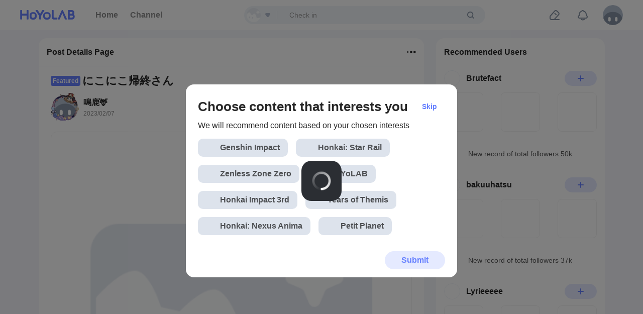

--- FILE ---
content_type: application/javascript
request_url: https://www.hoyolab.com/_static/d905f1c.js
body_size: 18903
content:
(window.webpackJsonp=window.webpackJsonp||[]).push([[13],{2230:function(e,t,n){"use strict";n.d(t,"a",(function(){return l}));var o=n(5),r=(n(22),n(165)),l=function(){var e=Object(o.a)(regeneratorRuntime.mark((function e(t,n){var o,l,c,h;return regeneratorRuntime.wrap((function(e){for(;;)switch(e.prev=e.next){case 0:return e.next=2,Object(r.d)({scene:["FeedbackCard"]});case 2:o=e.sent,l=o.feedback_card,c=(void 0===l?{}:l).cards,h=void 0===c?[]:c,t.commit("setFeedBackData",h),n.emit("freeFeedBackDataLock");case 8:case"end":return e.stop()}}),e)})));return function(t,n){return e.apply(this,arguments)}}()},2613:function(e,t,n){var content=n(3101);content.__esModule&&(content=content.default),"string"==typeof content&&(content=[[e.i,content,""]]),content.locals&&(e.exports=content.locals);(0,n(8).default)("74dfee4c",content,!0,{sourceMap:!1})},2614:function(e,t,n){var content=n(3103);content.__esModule&&(content=content.default),"string"==typeof content&&(content=[[e.i,content,""]]),content.locals&&(e.exports=content.locals);(0,n(8).default)("21f1bd60",content,!0,{sourceMap:!1})},3100:function(e,t,n){"use strict";n(2613)},3101:function(e,t,n){var o=n(7)((function(i){return i[1]}));o.push([e.i,'.not-allow-community {\n  color: var(--hyl-default-color-neutral-s3) !important;\n}\n.mhy-ugc-article .mhy-quill-ugc-tag {\n  color: var(--hyl-default-color-brand-p5);\n  margin: 0 2px;\n  font-family: "Helvetica Neue";\n  font-size: 14px;\n  font-style: normal;\n  font-weight: 400;\n  line-height: 22px;\n  display: -webkit-inline-box;\n  display: -ms-inline-flexbox;\n  display: inline-flex;\n}',""]),o.locals={},e.exports=o},3102:function(e,t,n){"use strict";n(2614)},3103:function(e,t,n){var o=n(7)((function(i){return i[1]}));o.push([e.i,'.mhy-article-page {\n  zoom: 1;\n}\n.mhy-article-page::after {\n  content: "";\n  display: block;\n  visibility: hidden;\n  height: 0;\n  clear: both;\n  font-size: 0;\n}\n.mhy-article-page__title h1 {\n  word-wrap: break-word;\n  word-break: break-word;\n}\n.not-allow-community {\n  color: var(--hyl-default-color-neutral-s3) !important;\n}\n.root[data-route-name$=article-id] .root-page-container__content.catalogue-container-content {\n  max-width: 1568px;\n}\n@media screen and (max-width: 1287px) {\n.root[data-route-name$=article-id] .root-page-container__content.catalogue-container-content {\n    max-width: 1567px;\n}\n}\n@media screen and (max-width: 1024px) {\n.root[data-route-name$=article-id] .root-page-container__content.catalogue-container-content {\n    max-width: 1352px;\n}\n}\n.root[data-route-name$=article-id] .root-page-container__content.catalogue-container-content .root-page-container__side {\n  width: 360px;\n}\n@media screen and (max-width: 1287px) {\n.root[data-route-name$=article-id] .root-page-container__content.catalogue-container-content .root-page-container__side {\n    width: 224px;\n}\n}\n@media screen and (max-width: 1024px) {\n.root[data-route-name$=article-id] .root-page-container__content.catalogue-container-content .root-page-container__side {\n    width: 224px;\n}\n}\n.root[data-route-name$=article-id] .root-page-container__content.catalogue-container-content .root-page-container__side .article-menu-fix-layout {\n  width: 336px;\n  -webkit-transform: translateX(0);\n      -ms-transform: translateX(0);\n          transform: translateX(0);\n}\n@media screen and (max-width: 1287px) {\n.root[data-route-name$=article-id] .root-page-container__content.catalogue-container-content .root-page-container__side .article-menu-fix-layout {\n    width: 200px;\n}\n}\n@media screen and (max-width: 1024px) {\n.root[data-route-name$=article-id] .root-page-container__content.catalogue-container-content .root-page-container__side .article-menu-fix-layout {\n    width: 200px;\n}\n}\n.root[data-route-name$=article-id] .root-page-container__left--bg {\n  background-color: transparent;\n}\n.hyl-group-b .mhy-article-page .mhy-article-page-header .mhy-page-header-mask {\n  border-radius: 16px 16px 0 0;\n  z-index: 891;\n}\n.hyl-group-b .mhy-article-page .mhy-article-page-header .mhy-page-header__right {\n  position: relative;\n}\n.hyl-group-b .mhy-article-page__body .mhy-article-cover {\n  width: 100%;\n  height: auto;\n  max-height: 477px;\n  -o-object-fit: cover;\n     object-fit: cover;\n}\n.hyl-group-b .mhy-article-page__body .mhy-article-cover:not([lazy=loaded]) {\n  -o-object-fit: contain;\n     object-fit: contain;\n  -webkit-transform: scale(0.6);\n      -ms-transform: scale(0.6);\n          transform: scale(0.6);\n}\n.hyl-group-b .mhy-article-page__body .mhy-container {\n  border-radius: 0;\n}\n.hyl-group-b .mhy-article-page__body .mhy-container:last-child {\n  border-radius: 0 0 16px 16px;\n}\n.hyl-group-b .mhy-article-page__body .mhy-article-page-author-header .mhy-page-header-content {\n  border-bottom: none;\n}\n.hyl-group-b .mhy-article-page__body .mhy-article-page-author-header.mhy-page-header--fixed .mhy-page-header-mask {\n  padding: 9px 0;\n}\n.hyl-group-b .mhy-article-page__body .creator-collection-mark {\n  margin-left: 24px;\n  margin-right: 24px;\n}\n.hyl-group-b .mhy-article-page__body .mhy-article-page__title {\n  padding-left: 24px;\n  padding-right: 24px;\n  color: var(--default-dark-color-85);\n  font-weight: 400;\n}\n.hyl-group-b .mhy-article-page__body .mhy-article-page__content {\n  padding-left: 24px;\n  padding-right: 24px;\n}\n.hyl-group-b .mhy-article-page__body .mhy-article-page__footer {\n  padding-left: 24px;\n  padding-right: 24px;\n}\n.hyl-group-b .mhy-article-page__body .mhy-article-page-reply-action .mhy-reply-box .mhy-reply-box__body .mhy-reply-box__textarea {\n  margin: 0 24px;\n}\n.hyl-group-b .mhy-article-page__body .mhy-article-page-reply-action .mhy-reply-box .mhy-reply-box__body .mhy-switch-tab__list .mhy-reply-box-img-item:first-child {\n  margin-left: 24px;\n}\n.hyl-group-b .mhy-article-page__body .mhy-article-page-reply-action .mhy-reply-box .mhy-reply-box__body .mhy-switch-tab__list .mhy-reply-box-img-item:last-child {\n  margin-right: 24px;\n}\n.hyl-group-b .mhy-article-page__body .mhy-article-page-reply-action .mhy-reply-box .mhy-reply-box__footer {\n  padding: 0 24px;\n}\n.hyl-group-b .mhy-article-page__body .mhy-article-page-reply-list__header {\n  display: -webkit-box;\n  display: -ms-flexbox;\n  display: flex;\n  -webkit-box-orient: horizontal;\n  -webkit-box-direction: normal;\n      -ms-flex-direction: row;\n          flex-direction: row;\n  -webkit-box-pack: justify;\n      -ms-flex-pack: justify;\n          justify-content: space-between;\n  padding: 10px 24px;\n  margin: 0;\n}\n.hyl-group-b .mhy-article-page__body .mhy-article-page-reply-list__header .mhy-select__val {\n  color: var(--default-dark-color-65);\n  font-weight: 700;\n}\n.hyl-group-b .mhy-article-page__body .mhy-article-page-reply-list__header .selected-label {\n  font-size: 12px;\n  line-height: 16px;\n  color: var(--default-dark-color-65);\n  font-weight: 700;\n}\n.hyl-group-b .mhy-article-page__body .mhy-article-page-reply-list__header .mhy-select__container:hover .selected-label {\n  color: #657ef8;\n}\n.hyl-group-b .mhy-article-page__body .mhy-article-page-reply-list__header .mhy-select__container:hover .mhy-select__val {\n  color: #657ef8;\n}\n.hyl-group-b .mhy-article-page__body .mhy-article-page-reply-list__header .mhy-select__container:hover .mhy-select__icon {\n  color: #657ef8;\n}\n.hyl-group-b .mhy-article-page__body .mhy-article-page-reply {\n  margin-top: 0;\n}\n.hyl-group-b .mhy-article-page__official-link {\n  display: -webkit-box;\n  display: -ms-flexbox;\n  display: flex;\n  -webkit-box-pack: justify;\n      -ms-flex-pack: justify;\n          justify-content: space-between;\n  -webkit-box-align: center;\n      -ms-flex-align: center;\n          align-items: center;\n  gap: 16px;\n  background: var(--hyl-default-color-brand-p1);\n  color: var(--hyl-default-color-brand-p5);\n  border-radius: 8px;\n  margin-top: 16px;\n  padding: 8px 12px;\n  cursor: pointer;\n}\n.hyl-group-b .mhy-article-page__official-link .official-link-text {\n  font-size: 14px;\n  display: -webkit-box;\n  overflow: hidden;\n  text-overflow: ellipsis;\n  -webkit-line-clamp: 2;\n  -webkit-box-orient: vertical;\n  line-height: 20px;\n  max-height: 40px;\n  word-wrap: break-word;\n  word-break: break-word;\n}\n.hyl-group-b .mhy-article-page__official-link .mhy-icon {\n  color: var(--hyl-default-color-brand-p5);\n}\n.hyl-group-b .mhy-article-page .reply-card__container {\n  border-bottom: none;\n}\n.hyl-group-b .mhy-article-page .mhy-article-page-ugc-nickname {\n  color: var(--default-dark-color-45);\n  font-size: 12px;\n  line-height: 16px;\n  font-weight: 400;\n  margin-top: 1.5px;\n}\n.hyl-group-b .mhy-article-page .mhy-article-page-author-header__info {\n  color: var(--default-dark-color-45);\n}\n.hyl-group-b .mhy-article-page .mhy-article-page-reply-list__header span {\n  color: var(--default-dark-color-45);\n}\n.hyl-group-b .mhy-article-page .mhy-article-page-reply-list__header .mhy-tab__item--active span {\n  color: var(--default-dark-color-85);\n}\n.hyl-group-b .mhy-article-page .reply-card__floor {\n  color: var(--default-dark-color-45);\n}\n.hyl-group-b .mhy-article-page .reply-card .reply-card-inner-reply__time {\n  color: var(--default-dark-color-45);\n}\n.hyl-group-b .mhy-article-page .reply-card .reply-card-inner-reply__detail {\n  color: var(--default-dark-color-45);\n}\n.hyl-group-b .mhy-article-page .reply-card .reply-card-operation-bottom__item {\n  margin-left: 16px;\n  margin-right: 0;\n}\n.hyl-group-b .mhy-article-page .mhy-img-article__thumbs.swiper-container {\n  width: 100%;\n  height: 130px;\n}\n.hyl-group-b .mhy-article-page .mhy-img-article__thumb.swiper-slide {\n  margin-right: 12px;\n  max-width: 124px;\n  max-height: 124px;\n}\n.hyl-group-b .mhy-article-page .mhy-img-article__prev.swiper-button-prev {\n  left: 8px;\n}\n.hyl-group-b .mhy-article-page .mhy-img-article__next.swiper-button-next {\n  right: 8px;\n}\n.hyl-group-b .mhy-article-page .mhy-account-title__name {\n  color: var(--default-dark-color-85);\n}\n.hyl-group-b .mhy-article-page .mhy-img-article__describe {\n  color: var(--default-dark-color-85);\n}\n.hyl-group-b .mhy-article-page .creator-collection-mark__content {\n  color: var(--default-dark-color-85);\n}\n.hyl-group-b .mhy-article-page .mhy-google-translate-block__label {\n  color: var(--default-dark-color-45);\n}\n.hyl-group-b .mhy-article-page .mhy-img-text-article.ql-snow .ql-editor p:not(.ql-image-desc) {\n  color: var(--default-dark-color-85);\n}\n.hyl-group-b .mhy-article-page .mhy-article-page-stats__icon span {\n  color: var(--default-dark-color-65);\n}\n.hyl-group-b .mhy-article-page .mhy-article-page__from {\n  color: var(--default-dark-color-45);\n}\n.hyl-group-b .mhy-article-page .mhy-vote-page__type span {\n  color: var(--default-dark-color-25);\n  border-color: var(--default-dark-color-25);\n}\n.hyl-group-b .mhy-article-page .mhy-vote-page__info,\n.hyl-group-b .mhy-article-page .mhy-vote-page__deadline {\n  color: var(--default-dark-color-65);\n}\n.hyl-group-b .mhy-article-page .mhy-vote-list__info {\n  color: var(--default-dark-color-65);\n}\n.hyl-group-b .mhy-article-page .mhy-article-page-stats {\n  border-top: none;\n  -webkit-user-select: none;\n     -moz-user-select: none;\n      -ms-user-select: none;\n          user-select: none;\n}\n.hyl-group-b .mhy-article-page .mhy-simple-editor .ql-snow .ql-editor p {\n  border-color: var(--default-dark-color-85);\n}\n.hyl-group-b .mhy-article-page .mhy-vote-page {\n  border-radius: 12px;\n  background-color: var(--block-tag-bg-color);\n}\n.hyl-group-b .mhy-article-page .mhy-vote-page button {\n  max-width: 400px;\n  display: inline-block;\n  margin: 0 auto;\n}\n.hyl-group-b .mhy-article-page .reply-editor.mhy-simple-editor .ql-snow .ql-editor.ql-blank::before {\n  color: var(--default-dark-color-25);\n}\n.hyl-group-b .mhy-article-page .mhy-reply-list__empty {\n  color: var(--default-dark-color-25);\n}\n.hyl-group-b .mhy-article-page .reply-card__time {\n  color: var(--default-dark-color-45);\n}\n.hyl-group-b .mhy-article-page .mhy-loadmore__nomore {\n  color: var(--default-dark-color-25);\n}\n.hyl-group-b .mhy-article-page .mhy-article-page-reply-list {\n  margin-top: 30px;\n}\n.hyl-group-b .mhy-article-page .mhy-article-page-reply-list .mhy-article-page-reply-list__body .mhy-no-data {\n  padding-bottom: 0;\n}\n.hyl-group-b .mhy-article-page .article-detail-side-catalogue {\n  position: fixed;\n  z-index: 999;\n  top: 0;\n  left: 0;\n  bottom: 0;\n  right: 0;\n  background-color: rgba(0, 0, 0, 0.5);\n}\n.hyl-group-b .mhy-article-page .article-detail-side-catalogue .menu-container {\n  width: 336px;\n  height: 100%;\n}\n.hyl-group-b .mhy-article-page .article-detail-side-catalogue .menu-container .article-menu-container {\n  height: 100%;\n}\n.hyl-group-b .mhy-article-page .article-detail-side-catalogue .menu-container .article-menu-container .article-menu-fix-layout {\n  position: static;\n  -webkit-transform: translateX(0);\n      -ms-transform: translateX(0);\n          transform: translateX(0);\n  border-radius: 0;\n  min-height: 100%;\n  height: 100%;\n}\n.hyl-group-b .mhy-article-page .article-detail-side-catalogue .menu-container .article-menu-container .article-menu-fix-layout .article-menu-main {\n  height: 100%;\n  border-radius: 0;\n}\n.hyl-group-b .mhy-article-page .article-detail-side-catalogue .menu-container .article-menu-container .article-menu-fix-layout .article-menu-main .bar-right {\n  -webkit-transform: rotate(90deg);\n      -ms-transform: rotate(90deg);\n          transform: rotate(90deg);\n}\n.hyl-group-b .mhy-article-page .article-detail-side-catalogue .menu-container .article-menu-container .article-menu-fix-layout .article-menu-main .article-menu-list {\n  max-height: 100%;\n}\n.mhy-article-page {\n  padding-bottom: 0;\n}\n.mhy-article-page .mhy-layout__main {\n  padding-bottom: 80px;\n}\n.mhy-article-page .mhy-layout__main.mhy-layout__main--fixed {\n  position: fixed;\n  bottom: 0;\n}\n.mhy-article-page .mhy-layout__main .mhy-layout__main-content {\n  background-color: var(--primary-white-color);\n  border-radius: 16px;\n  padding-bottom: 80px;\n}\n.mhy-article-page .creator-collection-mark {\n  margin: 16px 16px 8px 16px;\n}\n.mhy-article-page .m-top-8 {\n  margin-top: 8px;\n  line-height: 14px;\n  word-break: break-word;\n}\n.mhy-article-page .m-top-8 .mhy-icon {\n  color: var(--hyl-default-color-neutral-s5);\n  margin-right: 2px;\n}\n.mhy-article-page .collection-switch-tool {\n  margin-top: 20px;\n}\n.mhy-article-page .mhy-article-page-header .mhy-article-title-container {\n  display: -webkit-box;\n  display: -ms-flexbox;\n  display: flex;\n  -webkit-box-align: center;\n      -ms-flex-align: center;\n          align-items: center;\n}\n.mhy-article-page .mhy-article-page-header .mhy-article-title-container .catalogue-entry-icon {\n  font-size: 20px;\n  margin-right: 16px;\n  font-weight: 400;\n  color: var(--patch-font-color);\n  cursor: pointer;\n}\n.mhy-article-page .mhy-article-page-header .mhy-article-title-container .mhy-page-header__title {\n  color: var(--default-dark-color-85);\n  font-weight: 700;\n}\n.mhy-article-page .mhy-article-page-header .mhy-page-header-mask {\n  z-index: 300;\n}\n.mhy-article-page .mhy-article-page-header .mhy-page-header-content {\n  padding: 0 16px;\n}\n.mhy-article-page .mhy-article-page-header .mhy-action {\n  margin-left: 16px;\n}\n.mhy-article-page .mhy-article-page-header .mhy-action .mhy-action-menu {\n  top: 28px;\n}\n.mhy-article-page__title {\n  font-size: 0;\n  padding: 16px 16px 0;\n}\n.mhy-article-page__title h1 {\n  display: inline;\n  font-size: 22px;\n  line-height: 26px;\n  margin: 0;\n  font-weight: bold;\n}\n.mhy-article-page__title .mhy-article-type {\n  height: 26px;\n  display: -webkit-inline-box;\n  display: -ms-inline-flexbox;\n  display: inline-flex;\n  -webkit-box-align: center;\n      -ms-flex-align: center;\n          align-items: center;\n  float: left;\n}\n.mhy-article-page__title .mhy-article-type__label {\n  font-size: 14px;\n  height: 20px;\n  line-height: 20px;\n  border-radius: 4px;\n  margin-right: 4px;\n  display: -webkit-box;\n  display: -ms-flexbox;\n  display: flex;\n  -webkit-box-align: center;\n      -ms-flex-align: center;\n          align-items: center;\n  -webkit-box-pack: center;\n      -ms-flex-pack: center;\n          justify-content: center;\n}\n.mhy-article-page__content {\n  margin-top: 16px;\n  padding: 0 16px;\n}\n.mhy-article-page__desc {\n  font-size: 12px;\n  color: var(--patch-font-color-new);\n  line-height: 16px;\n  margin-top: 12px;\n}\n.mhy-article-page__footer {\n  margin-top: 16px;\n  padding: 0 16px;\n}\n.mhy-article-page__from {\n  font-size: 12px;\n  line-height: 16px;\n  color: var(--patch-font-color-new);\n}\n.mhy-article-page__topic {\n  display: -webkit-box;\n  display: -ms-flexbox;\n  display: flex;\n  -ms-flex-wrap: wrap;\n      flex-wrap: wrap;\n  margin-top: 8px;\n  line-height: 22px;\n}\n.mhy-article-page__event {\n  margin-top: 8px;\n}\n.mhy-article-page__auth {\n  margin-top: 8px;\n}\n.mhy-article-page__auth .auth-type {\n  color: var(--minor-font-color-new);\n  -webkit-box-flex: initial;\n      -ms-flex-positive: initial;\n          flex-grow: initial;\n  cursor: pointer;\n  display: -webkit-inline-box;\n  display: -ms-inline-flexbox;\n  display: inline-flex;\n}\n.mhy-article-page__auth .auth-type .auth-type__icons {\n  width: auto;\n}\n.mhy-article-page .mhy-article-page__pic_template {\n  display: -webkit-box;\n  display: -ms-flexbox;\n  display: flex;\n  -webkit-box-align: center;\n      -ms-flex-align: center;\n          align-items: center;\n  height: 40px;\n  margin-top: 8px;\n  border-radius: 8px;\n  border: 1px solid transparent;\n  background-color: var(--hyl-default-color-custom-teal1);\n}\n.mhy-article-page .mhy-article-page__pic_template:hover {\n  border: 1px solid var(--hyl-default-color-custom-teal3);\n}\n.mhy-article-page .mhy-article-page__pic_template .mhy-article-page__template_author {\n  display: -webkit-box;\n  display: -ms-flexbox;\n  display: flex;\n  -webkit-box-align: center;\n      -ms-flex-align: center;\n          align-items: center;\n  padding-left: 12px;\n  height: 100%;\n  cursor: pointer;\n  -ms-flex-negative: 0;\n      flex-shrink: 0;\n}\n.mhy-article-page .mhy-article-page__pic_template .mhy-article-page__template_author .mhy-article-page__template_nickname {\n  color: var(--hyl-default-color-neutral-s7);\n  font-size: 14px;\n  font-weight: 500;\n  margin-left: 8px;\n}\n.mhy-article-page .mhy-article-page__pic_template .mhy-article-page__template_author .mhy-article-page__template_creator {\n  color: var(--hyl-default-color-neutral-s5);\n  font-size: 12px;\n  margin-left: 2px;\n}\n.mhy-article-page .mhy-article-page__pic_template .mhy-article-page__template_action {\n  display: -webkit-box;\n  display: -ms-flexbox;\n  display: flex;\n  -webkit-box-pack: end;\n      -ms-flex-pack: end;\n          justify-content: flex-end;\n  -webkit-box-align: center;\n      -ms-flex-align: center;\n          align-items: center;\n  cursor: pointer;\n  color: var(--hyl-default-color-custom-teal2);\n  padding-right: 12px;\n  height: 100%;\n  -webkit-box-flex: 1;\n      -ms-flex: 1;\n          flex: 1;\n}\n.mhy-article-page .mhy-article-page__pic_template .mhy-article-page__template_action .mhy-icon {\n  color: var(--hyl-default-color-custom-teal2);\n  font-size: 16px;\n  margin-left: 4px;\n}\n.mhy-article-page__error {\n  height: 600px;\n  padding-top: 160px;\n}\n.mhy-article-page__error .mhy-no-data__text {\n  line-height: 20px;\n}\n.mhy-article-page__error .mhy-button {\n  width: 225px;\n  height: 38px;\n  margin-top: 24px;\n  border-radius: 18px;\n}\n.mhy-article-page__error .hide-post-container .hide-post__img {\n  margin: -112px auto 8px;\n  display: block;\n  width: 200px;\n  height: 150px;\n}\n.mhy-article-page__error .hide-post-container .hide-post {\n  margin: 0 auto;\n  padding: 0 12px;\n  margin-bottom: 12px;\n  display: -webkit-box;\n  display: -ms-flexbox;\n  display: flex;\n  -webkit-box-align: center;\n      -ms-flex-align: center;\n          align-items: center;\n  -webkit-box-orient: vertical;\n  -webkit-box-direction: normal;\n      -ms-flex-direction: column;\n          flex-direction: column;\n  gap: 8px 0;\n  max-width: 560px;\n}\n.mhy-article-page__error .hide-post-container .hide-post__text {\n  font-size: 16px;\n  line-height: 24px;\n  color: var(--default-dark-color-25);\n  text-align: center;\n}\n.mhy-article-page__error .hide-post-container .hide-post__mail {\n  font-size: 16px;\n  line-height: 24px;\n  color: var(--hyl-default-color-brand-p5);\n  text-align: center;\n}\n.mhy-article-page-author-header {\n  height: 48px;\n  margin-top: 16px;\n}\n.mhy-article-page-author-header__info {\n  font-size: 12px;\n  color: var(--minor-font-color-new);\n  line-height: 16px;\n  margin-top: 4px;\n}\n.mhy-article-page-author-header .mhy-page-header__left {\n  overflow: visible;\n}\n.mhy-article-page-author-header .mhy-page-header-mask {\n  background-color: var(--primary-white-color);\n}\n.mhy-article-page-author-header .mhy-page-header-content {\n  height: 48px;\n}\n.mhy-article-page-author-header.mhy-page-header--fixed .mhy-page-header-content {\n  height: 44px;\n}\n.mhy-article-page-author-header.mhy-page-header--fixed .mhy-page-header-wrp {\n  border-radius: 0;\n}\n.mhy-article-page-author-header.mhy-page-header--fixed .mhy-user-card {\n  padding-left: 0;\n}\n.mhy-article-page-author-header.mhy-page-header--fixed .mhy-user-card.mhy-user-card-sm .mhy-user-card__info {\n  margin-left: 4px;\n}\n.mhy-article-page-author-header.mhy-page-header--fixed .mhy-follow-button {\n  margin-right: 3px;\n  min-width: 34px;\n  width: auto;\n  height: 24px;\n}\n.mhy-article-page-author-header .mhy-user-card {\n  -webkit-box-flex: 1;\n      -ms-flex: 1;\n          flex: 1;\n  padding-left: 5px;\n}\n.mhy-article-page-stats {\n  display: -webkit-box;\n  display: -ms-flexbox;\n  display: flex;\n  border-top: 1px solid var(--default-border-color);\n  margin-top: 16px;\n  padding: 24px 0;\n  -webkit-box-pack: space-evenly;\n      -ms-flex-pack: space-evenly;\n          justify-content: space-evenly;\n}\n.mhy-article-page-stats__item {\n  display: -webkit-box;\n  display: -ms-flexbox;\n  display: flex;\n  -webkit-box-pack: center;\n      -ms-flex-pack: center;\n          justify-content: center;\n  max-width: 102px;\n}\n.mhy-article-page-stats__icon {\n  display: -webkit-box;\n  display: -ms-flexbox;\n  display: flex;\n  -webkit-box-orient: vertical;\n  -webkit-box-direction: normal;\n      -ms-flex-direction: column;\n          flex-direction: column;\n  -webkit-box-align: center;\n      -ms-flex-align: center;\n          align-items: center;\n  -webkit-box-pack: center;\n      -ms-flex-pack: center;\n          justify-content: center;\n  cursor: pointer;\n  position: relative;\n}\n.mhy-article-page-stats__icon:hover .mhy-symbol-icon {\n  background-color: var(--default-icon-hover-background-color);\n  border-radius: 50%;\n}\n.mhy-article-page-stats__icon .mhy-symbol-icon {\n  padding: 4px;\n  -webkit-box-sizing: content-box;\n          box-sizing: content-box;\n}\n.mhy-article-page-stats__icon .mhy-symbol-icon,\n.mhy-article-page-stats__icon .mhy-icon,\n.mhy-article-page-stats__icon .mhy-img-icon {\n  color: var(--default-icon-color);\n  font-size: 28px;\n  cursor: pointer;\n}\n.mhy-article-page-stats__icon i {\n  padding: 4px;\n}\n.mhy-article-page-stats__icon.mhy-like {\n  -webkit-box-orient: vertical;\n  -webkit-box-direction: normal;\n      -ms-flex-direction: column;\n          flex-direction: column;\n}\n.mhy-article-page-stats__icon span {\n  font-size: 12px;\n  color: var(--patch-font-color-new);\n  line-height: 16px;\n}\n.mhy-article-page-stats .mhy-share .mhy-action-menu {\n  width: 240px;\n  top: 54px;\n  right: -8px;\n}\n.mhy-article-page-stats__item-fav--not-allow span,\n.mhy-article-page-stats__item-fav--not-allow i, .mhy-article-page-stats__item-share--not-allow span,\n.mhy-article-page-stats__item-share--not-allow i {\n  color: var(--hyl-default-color-neutral-s3) !important;\n}\n.mhy-article-page-reply {\n  margin-top: 16px;\n}\n.mhy-article-page-reply-list {\n  margin-top: 16px;\n}\n.mhy-article-page-reply-list__header {\n  padding: 10px 0;\n  display: -webkit-box;\n  display: -ms-flexbox;\n  display: flex;\n  -webkit-box-align: center;\n      -ms-flex-align: center;\n          align-items: center;\n  margin: 0 16px;\n  border-bottom: 1px solid var(--default-body-color);\n}\n.mhy-article-page-reply-list__header .mhy-tab__item {\n  font-size: 14px;\n  padding: 4px 0;\n}\n.mhy-article-page-reply-list__header .mhy-tab__item span {\n  font-weight: normal;\n  line-height: 16px;\n  color: var(--minor-font-color-new);\n}\n.mhy-article-page-reply-list__header .mhy-tab__item--active span {\n  color: var(--default-font-color-new);\n  font-weight: bold;\n}\n.mhy-article-page-reply-list__header .mhy-select {\n  padding: 4px 0;\n}\n.mhy-article-page-reply-list__header .mhy-select__menu {\n  bottom: -14px;\n  right: auto;\n  left: 0px;\n}\n.mhy-article-page-reply-list__header .mhy-select__val {\n  color: var(--default-dark-color-45);\n  font-size: 12px;\n  font-weight: normal;\n}\n.mhy-article-page-reply-list__header .mhy-select__icon {\n  margin-left: 4px;\n}\n.mhy-article-page-reply-list__carousel {\n  height: 32px;\n  cursor: pointer;\n}\n.mhy-article-page-reply-list__showall {\n  display: -webkit-box;\n  display: -ms-flexbox;\n  display: flex;\n  -webkit-box-pack: center;\n      -ms-flex-pack: center;\n          justify-content: center;\n  height: 48px;\n  -webkit-box-align: center;\n      -ms-flex-align: center;\n          align-items: center;\n  border-bottom: 1px solid var(--default-border-color);\n}\n.mhy-article-page-reply-list__showall .mhy-button {\n  color: var(--hyl-default-color-brand-p5);\n  font-weight: bold;\n}\n.mhy-article-page-reply-list__loadmore {\n  height: 60px;\n  display: -webkit-box;\n  display: -ms-flexbox;\n  display: flex;\n  -webkit-box-align: center;\n      -ms-flex-align: center;\n          align-items: center;\n  -webkit-box-pack: center;\n      -ms-flex-pack: center;\n          justify-content: center;\n}\n.mhy-reply-filter__tab {\n  -webkit-box-flex: 1;\n      -ms-flex-positive: 1;\n          flex-grow: 1;\n}\n.mhy-reply-filter__sort .mhy-selectmenu .mhy-selectmenu__list .mhy-selectmenu__item--selected .mhy-selectmenu__label {\n  color: #657ef8;\n}\n.mhy-reply-filter__sort .mhy-selectmenu .mhy-selectmenu__list .mhy-selectmenu__item:hover .mhy-selectmenu__label {\n  color: #657ef8;\n}\n.mhy-reply-filter__sort .mhy-select__label {\n  -webkit-box-align: center;\n      -ms-flex-align: center;\n          align-items: center;\n}\n.auth-type-detail {\n  margin: 8px 0;\n}\n.auth-type-detail__title {\n  font-size: 16px;\n  line-height: 22px;\n  margin-top: 8px;\n}\n.auth-type-detail__intro {\n  line-height: 20px;\n  color: var(--patch-font-color-new);\n  margin-top: 4px;\n}\n.ugc-tag-label {\n  color: var(--default-dark-color-85);\n  font-weight: 700;\n}',""]),o.locals={},e.exports=o},3356:function(e,t,n){"use strict";n.r(t);var o=n(1),r=(n(442),n(20),n(11),n(13),n(14),n(56)),l=n(30),c=n(5),h=n(45),d=(n(22),n(27),n(35),n(18),n(10),n(49),n(25),n(12),n(48),n(0)),m=n.n(d),y=n(164),_=n.n(y),f=n(15),v=n(21),x=n(2700),k=n(2701),I=n(2),w=n(2308),C=n(2415);function $(e,t){var n=Object.keys(e);if(Object.getOwnPropertySymbols){var o=Object.getOwnPropertySymbols(e);t&&(o=o.filter((function(t){return Object.getOwnPropertyDescriptor(e,t).enumerable}))),n.push.apply(n,o)}return n}function R(e){for(var t=1;t<arguments.length;t++){var n=null!=arguments[t]?arguments[t]:{};t%2?$(Object(n),!0).forEach((function(t){Object(o.a)(e,t,n[t])})):Object.getOwnPropertyDescriptors?Object.defineProperties(e,Object.getOwnPropertyDescriptors(n)):$(Object(n)).forEach((function(t){Object.defineProperty(e,t,Object.getOwnPropertyDescriptor(n,t))}))}return e}var T={name:"ugc-article"},S=Object.assign(T,{props:{articleInfo:{type:Object,require:!0},articleFullInfo:Object,isTranslated:Boolean,isRequestCompleted:Boolean},setup:function(e){return{__sfc:!0,props:e,imgArticle:C.a,imgTextArticle:w.a}}}),A=(n(3100),n(3)),D=Object(A.a)(S,(function(){var e=this,t=e._self._c,n=e._self._setupProxy;return t("div",{staticClass:"mhy-ugc-article"},[t(n.imgArticle,e._b({},"img-article",R({},n.props),!1)),e._v(" "),t(n.imgTextArticle,e._b({staticStyle:{"margin-top":"24px"}},"img-text-article",R({},n.props),!1))],1)}),[],!1,null,null,null).exports,L=n(494),O=n(2702),P=n(811),E=n(815),M=n(212),B=n(2230),N=n(263),j=n(446),z=n(17),article=n(24),W=n(123),U=n(2703),F=n(81),V=n(493),G=n(2704),H=n(2220),K=n(441),J=n(248),Y=n(28),main=n(111),X=(n(429),n(2161)),Q=n(190),Z=n(437),ee=n(266),te=n(444),ie=n(2221),ne=n(41),oe=n(813),ae=n(161),re=n(76),le=n(475),se=n(817),ce=n(134),pe=n(808),he=n(34),de=n(31),ue=["activeIndex"];function me(e,t){var n=Object.keys(e);if(Object.getOwnPropertySymbols){var o=Object.getOwnPropertySymbols(e);t&&(o=o.filter((function(t){return Object.getOwnPropertyDescriptor(e,t).enumerable}))),n.push.apply(n,o)}return n}function ye(e){for(var t=1;t<arguments.length;t++){var n=null!=arguments[t]?arguments[t]:{};t%2?me(Object(n),!0).forEach((function(t){Object(o.a)(e,t,n[t])})):Object.getOwnPropertyDescriptors?Object.defineProperties(e,Object.getOwnPropertyDescriptors(n)):me(Object(n)).forEach((function(t){Object.defineProperty(e,t,Object.getOwnPropertyDescriptor(n,t))}))}return e}var _e=null,fe={name:"article-detail",mixins:[K.a],components:{MultiLikeBar:se.a,collectionSwitchTool:k.a,creatorCollectionMark:x.a,topicLabelCard:N.a,contributionLabelCard:j.a,replyBox:M.a,replyList:E.a,oldVideoContent:function(){return n.e(106).then(n.bind(null,3426))},authType:U.a,reasonDialog:F.a,postAdminAction:V.a,googleTranslate:G.a,articleMenuComponents:J.a,mhyShare:Q.default,mhyTab:Z.a,mhyCarousel:L.a,mhySkeleton:te.a,previewBoard:ie.a,hylReplyDialog:oe.a,replyBubbleGuideDialog:function(){return n.e(119).then(n.bind(null,3427))},mhyFilteredTip:le.a,dislikeArticleMenu:P.a,ugcArticle:D},head:function(){var desc,e=this.postInfo,t=e.subject,content=e.content,n=e.view_type,o=m.a.map(this.articleInfo.image_list,(function(img){return img.url})),meta=[{hid:"Keywords",name:"Keywords",content:"".concat(t,"，").concat(this.$getI18nWord("seo_keywords"))}];if(n===I.gc.IMG_TEXT)desc=this.$stripTags(content,!1);else if(n===I.gc.IMG)try{desc=JSON.parse(this.articleInfo.content||"{}").describe}catch(e){desc=""}desc&&(desc=desc.length>180?"".concat(desc.slice(0,180),"..."):desc,meta.push({hid:"description",name:"description",content:desc})),meta.push.apply(meta,Object(h.a)(Object(X.a)({title:t,description:desc,image:o&&o.length?o[0]:""})));var r=this.$getData(this.articleInfo,"game.game_name")||"";return{title:this.$getTitleMeta("".concat(t||""," ").concat("HoYoLAB"===r?"":" ".concat(r))),meta:meta}},watch:{requestCompleted:{handler:function(e){var t=this;e&&this.$route.query.reply&&setTimeout((function(){t.scrollToReplyBox()}),300)},immediate:!0},articleInfo:{handler:function(e){e.vote&&(this.quizVoteInfo=e.vote)},immediate:!0,deep:!0},isShowReplyDialog:function(e){e||(this.quizVoteInfo.toReply=!1)}},computed:ye(ye(ye(ye(ye({},Object(f.d)(["isFirstInto","articleMenu","screenIsMinWidth","appConfig"])),Object(f.c)("dislike",["hiddenPostIds","hiddenIdParamsMap","hiddenIdReportParamsMap"])),Object(f.c)(["userCurrentReplyBubble"])),Object(f.c)(["allowCommunity"])),{},{targetAllowCommunity:function(){var e;if(null===(e=this.articleInfo)||void 0===e||!e.user)return!0;var t=this.articleInfo.user.allow_community;return"boolean"!=typeof t||t},canNotBeReplied:function(){var e;if(null===(e=this.articleInfo)||void 0===e||!e.user)return!1;var t=this.articleInfo.user.content_cannot_be_replied;return"boolean"==typeof t&&t},canNotBeLiked:function(){var e;if(null===(e=this.articleInfo)||void 0===e||!e.user)return!1;var t=this.articleInfo.user.content_cannot_be_upvoted;return"boolean"==typeof t&&t},postCannotBeShared:function(){var e;if(null===(e=this.articleInfo)||void 0===e||!e.user)return!1;var t=this.articleInfo.user.post_cannot_be_shared;return"boolean"==typeof t&&t},postCannotBeCollected:function(){var e;if(null===(e=this.articleInfo)||void 0===e||!e.user)return!1;var t=this.articleInfo.user.post_cannot_be_collected;return"boolean"==typeof t&&t},templateAllowCommunity:function(){var e;if(null===(e=this.firstTemplate)||void 0===e||!e.user)return!0;var t=this.firstTemplate.user.allow_community;return"boolean"!=typeof t||t},disableFav:function(){return!!this.postCannotBeCollected},u13DisableFav:function(){return!this.targetAllowCommunity&&!this.isSelf},u13DisableShare:function(){return!this.targetAllowCommunity},disableShare:function(){return this.postCannotBeShared},multiUpvoteStats:function(){var e;return(null===(e=this.articleInfo)||void 0===e||null===(e=e.stat)||void 0===e?void 0:e.multi_upvote_stats)||[]},showDislikeDetailedReason:function(){return"true"===this.$store.state.appConfig.dislike_user_topic_flag},topicsList:function(){var e=this.$getData(this.articleInfo,"topics",[]);return e.length&&(e=m.a.orderBy(e,"add_by","desc")),e},articleCover:function(){return this.isImgText&&this.articleInfo.post.has_cover&&this.articleInfo.cover_list&&this.articleInfo.cover_list[0]&&this.articleInfo.cover_list[0].url?this.articleInfo.cover_list[0].url:""},noDataAttrs:function(){return this.errorCode===I.k?{empty:!0,emptyBtn:!1,icon:this.$store.state.colorScheme.dark?"img_hidden_dark":"img_hidden",imgSize:"medium"}:{error:this.postError,text:this.$getI18nWord("post_is_audit_tip"),icon:this.$store.state.colorScheme.dark?"pendingMimo_dark":"pendingMimo",empty:!this.isSelf&&this.$getData(this.articleInfo,"post.is_audit",!1),emptyBtn:!1,reloadHandler:this.reloadPage}},isOriginal:function(){return this.postInfo.is_original===I.ub.ORIGINAL},reprintSource:function(){return m.a.get(this.postInfo,"reprint_source","")},post_id:function(){return this.$route.params.id},forumInfo:function(){return this.articleInfo.forum||{id:0}},postInfo:function(){return this.articleInfo.post||{}},isTopPoster:function(){return"1"===this.$route.query.top},postStatus:function(){return this.postInfo.post_status||{}},postStats:function(){return this.articleInfo.stat||{}},allCommentNum:function(){return this.orderType===I.Ib.HOT&&0!==this.postStats.reply_num&&this.$parseCountStr(this.postStats.reply_num)||""},typeSelectVal:function(){var e=I.Xb[this.orderType]||"";return e?this.$getI18nWord(e):""},statsInfo:function(){return ye(ye({},this.articleInfo.stat),{},{reply_num:this.replyCount})},isImgText:function(){return this.postInfo.view_type===I.gc.IMG_TEXT},isVideo:function(){return this.postInfo.view_type===I.gc.VIDEO},isImage:function(){return this.postInfo.view_type===I.gc.IMG},curComponent:function(){switch(this.postInfo.view_type){case I.gc.IMG_TEXT:return w.a;case I.gc.IMG:return C.a;case I.gc.VIDEO:return O.a;case I.gc.UGC:return D;default:return null}},authorUid:function(){return m.a.get(this.postInfo,"uid")},loginUid:{get:function(){var e=this.$store.state.accountInfo;return m.a.get(e,"uid")}},isSelf:function(){return this.authorUid===this.loginUid},replyParams:function(){return{post_id:this.post_id,list_type:this.orderType,size:this.orderType===I.Ib.LIKE_RANK?50:I.pb}},voteBoxPlaceholder:function(){if(this.voteInfo.vote_option_indexes){var e=this.voteInfo.vote_option_indexes[this.userSelectIndex[0]];return 1===this.userSelectIndex.length?this.$getI18nWord("vote_reply_single_option_placeholder",[e]):this.$getI18nWord("vote_reply_ multiple_option_placeholder",[e])}return""},replyCloseText:function(){var data=m.a.get(this.postInfo,"reply_forbid");if(!data||data.date_type===I.Jb.NORMAL)return null;var e,t={};data.date_type!==I.Jb.CLOSE_TIMING&&data.date_type!==I.Jb.CLOSE||(e=data.date_type===I.Jb.CLOSE_TIMING?this.$getI18nWord("replyAdmin_timing",["<span>".concat(this.$formatTime(1e3*data.start_date,"YYYY-MM-DD HH:mm"),"</span>")]):"<span>".concat(this.$getI18nWord("replyAdmin_status_close"),"</span>"),t.menu=e,(data.date_type===I.Jb.CLOSE||Number(data.cur_date)>=Number(data.start_date))&&(t.box=this.$getI18nWord("reply_close_time_text")));return t},replyBoxClosedText:function(){return m.a.get(this.replyCloseText,"box")},replyClosed:function(){return!!this.replyBoxClosedText},showAdminAction:function(){return this.isMounted&&!this.postError},canEdit:function(){return this.allowCommunity&&m.a.get(this,"articleInfo.post.can_edit",!0)},userActions:function(){var e=this,t=[{text:this.$getI18nWord("post_action_report"),icon:"report_flag",value:z.d.report_post,isSelf:!1},{text:this.$getI18nWord("post_action_edit"),icon:"post_edit",value:z.d.edit_post,isSelf:!0},{text:this.$getI18nWord("post_action_del"),icon:"delete",value:z.d.delete_post,isSelf:!0},{text:this.$getI18nWord("user_block_title"),icon:"block_user",value:z.d.block_user,isSelf:!1},{text:this.$getI18nWord(this.isDislike?"dislike_action_btn_text":"dislike_btn_text"),icon:this.isDislike?"hyl_ic_post_undodislike_24":"hyl_ic_post_dislike_24",value:this.isDislike?z.d.undo_dislike_post:z.d.dislike_post,suffixIcon:this.isDislike||!this.showDislikeDetailedReason?"":"a-Property1",notAutoClose:!!this.showDislikeDetailedReason,isSelf:!1}];return this.canEdit||t.splice(1,1),m.a.filter(t,(function(t){return t.isSelf===e.isSelf}))},adminActions:function(){var e=m.a.cloneDeep(z.a);return this.canEdit?e:e.filter((function(e){return e!==z.c.edit_post}))},hasAuthType:function(){return this.postInfo.is_original===I.ub.ORIGINAL},noDownload:function(){return Number(this.postInfo.republish_authorization)===I.ub.ORIGINAL&&Number(this.postInfo.republish_authorization)===I.wb.FORBIDDEN},republishAuth:function(){var e=this;return this.postInfo.republish_authorization===I.wb.NONE?m.a.find(this.authTypes,(function(e){return e.value===I.wb.COPYRIGHT})):m.a.find(this.authTypes,(function(t){return t.value===e.postInfo.republish_authorization}))},sortList:function(){var e=[{text:this.$getI18nWord("reply_filter_all"),value:I.Ib.HOT,log:"AllComment"},{text:this.$getI18nWord("reply_sort_like"),value:I.Ib.LIKE_RANK,log:"LikeRank"},{text:this.$getI18nWord("reply_sort_asc"),value:I.Ib.ASC,log:"Positive"},{text:this.$getI18nWord("reply_sort_desc"),value:I.Ib.DESC,log:"Negative"},{text:this.$getI18nWord("reply_filter_author"),value:I.Ib.ONLY_AUTHOR,log:"OnlyAuthor"}];return e},shareConfig:function(){return{title:this.postInfo.subject}},showContribution:function(){return m.a.get(this.articleInfo,"contribution.name")},showTranslate:function(){return this.$store.state.lang!==this.postInfo.origin_lang&&!this.isOfficialPost},isDark:function(){return this.$store.state.colorScheme.dark},isOfficialPost:function(){var e;return null===(e=this.postInfo)||void 0===e?void 0:e.is_multi_language},uniqImgListWithTemplate:function(){var e=this,t=this.$getData(this.articleInfo,"image_list",[]).filter((function(t){return!!t.template_info&&"OpStatusOnline"===e.$getData(t,"template_info.basic.op_status")}));return m.a.uniqBy(t,(function(t){return e.$getData(t,"template_info.basic.template_id")}))},imageTemplateCount:function(){return this.uniqImgListWithTemplate.length},firstTemplate:function(){return this.imageTemplateCount>0?this.uniqImgListWithTemplate[0].template_info:{}},templateIds:function(){return this.imageTemplateCount?this.uniqImgListWithTemplate.map((function(e){return e.template_info.basic.template_id})).join(","):""},templateMessage:function(){var e=Number(this.firstTemplate.stat.use_cnt);return this.imageTemplateCount>1||!e?this.$getI18nWord("img_template_use_same_template"):this.$getI18nWord("img_template_use_same_template_with_num",[this.$parseCountStr(e)])},showOfficialLink:function(){return!!this.$getData(this.articleInfo.tags,"is_show_official_channel_jump")},isUGC:function(){return this.postInfo.view_type===I.gc.UGC},ugcLevels:function(){return this.$getData(this.articleInfo,"ugc_module.ugc_levels",[])},ugcUserGameInfo:function(){return this.$getData(this.articleInfo,"ugc_module.user_game_info",{})}}),data:function(){var e;return{CODE_POST_NOT_EXIST:I.k,errorCode:null,requestCompleted:"Googlebot"===(null===(e=this.$route)||void 0===e?void 0:e.query.crawler),skeletonConfigs:[{name:"articleList",repeat:1}],pageClick:_()(),selectorKey:_()(),REPLY_FILTER:I.Hb,replying:!1,type:I.Hb.ALL,loadReplyComplete:!1,articleInfo:{forum:{},post:{},stat:{},user:{}},postError:null,reportVisible:!1,reportInfo:{},replyPerson:{},replyRoot:!0,topicGoodVisible:!1,topicTopVisible:!1,topicRemoveVisible:!1,order:void 0,SORT_TYPE_TO_LOG:I.Yb,orderType:I.Ib.HOT,replyList:[],replyCount:0,replyError:null,replyInitialized:!1,lastReplyId:null,isLastReply:!1,replyModel:article.a.getReply,isMounted:!1,VIEW_TYPE:I.gc,POST_AUTH:I.ub,POST_REPUB_AUTH:I.wb,authTypes:[{text:this.$getI18nWord("auth_original_rule_allowed_label"),title:this.$getI18nWord("auth_original_rule_allowed"),desc:this.$getI18nWord("auth_original_rule_allowed_desc"),value:I.wb.COPYRIGHT},{text:this.$getI18nWord("auth_original_rule_forbidden_label"),title:this.$getI18nWord("auth_original_rule_forbidden"),desc:this.$getI18nWord("auth_original_rule_forbidden_desc"),value:I.wb.FORBIDDEN}],sort:{log:"Hot"},authIntroVisible:!1,isOp:!1,logMap:Object(o.a)(Object(o.a)(Object(o.a)({},I.gc.IMG_TEXT,"ImageText"),I.gc.IMG,"Image"),I.gc.VIDEO,"Video"),isFloorPosition:!1,isAutoTranslate:this.$store.state.translate.auto,isTranslated:!1,playerInfo:{width:0,height:0,duration:0,currentTime:0},userSelectIndex:[],voteInfo:{},uniqKey:["reply","reply_id"],observer:null,isShowSideCatalogue:!1,topicTypeMapList:["Regular","Hot","Selected","Birthday"],quizVoteInfo:null,replyDialogPlaceholder:"",isShowReplyDialog:!1,replyDialogTitle:"",imageList:[],isBookRequest:!1,isFiltered:!1,fixedLeftMainAttrs:{isFixedLeftMain:!1,isFixedLeftMainTop:!1,leftMainWidth:848,leftMainHeight:0},showDislikeArticleMenu:!1,blurOption:{exclude:[".dislike-article-menu"],callback:this.userActionBlurCallback},isDislike:!1,elResizeObserver:null,leftResizeObserver:null}},asyncData:function(e){var t=e.store.state.initialBizData;return t&&!t.error?(e.store.commit("setInitialBizData",null),t):e.store.dispatch("keepAlive/asyncData",{model:article.a,func:"getPostInfo",params:{post_id:e.params.id,read:1,create:e.query.create,scene:1},args:[e],context:e,onlyCacheWhenBack:"article-detail"}).then((function(data){var t=m.a.get(data,"articleInfo"),n=m.a.get(data,"gameVersionCards");if(data.__isCached){var o=he.a.getState(e.route);t=o.component.articleInfo,n=o.component.gameVersionCards}return e.store.commit("setArticleGlobalInfo",m.a.cloneDeep(t)),e.store.commit("setArticleGameVersionCards",m.a.cloneDeep(n)),1===m.a.get(data,"articleInfo.video.sub_type")&&e.redirect(m.a.get(data,"articleInfo.video.url")),data.errorCode?{postError:!0,errorCode:data.mixinErrorCode}:data}))},mounted:function(){var e=this;return Object(c.a)(regeneratorRuntime.mark((function t(){return regeneratorRuntime.wrap((function(t){for(;;)switch(t.prev=t.next){case 0:return t.next=2,e.initPage();case 2:if(e.onMessage(),window.addEventListener("resize",e.handleResize),Object(B.a)(e.$store,e.$eventBus),e.$nextTick((function(){e.handleGetLeftMainAttr()})),e.articleInfo.post.view_type===I.gc.IMG_TEXT&&Object(H.a)(e.articleInfo.user,e.articleInfo)){t.next=8;break}return t.abrupt("return");case 8:document.addEventListener("scroll",e.handleScroll);case 9:case"end":return t.stop()}}),t)})))()},created:function(){this.$store.commit("side/setArticleInfo",m.a.cloneDeep(this.articleInfo)),this.$eventBus.on("update-preview-scoreboard",this.updatePreviewScoreboard),this.$eventBus.on("sync-update-book-status",this.syncUpdateBookStatus.bind(this))},activated:function(){var e=this;this.$store.commit("side/setArticleInfo",m.a.cloneDeep(this.articleInfo)),setTimeout((function(){e.$hoyolabPageAnalysis(ye(ye({},ne.a.getPageInfo()),{},{gameId:e.isUGC?20:m.a.get(e.articleInfo,"post.game_id"),pageArrangement:I.Yb[e.orderType]||"AllComment"}))})),this.handleSideTool(),this.articleInfo.vote&&(this.$store.commit("article/setUserPostVoteStatus",this.articleInfo.vote.user_post_vote_status),this.$store.commit("article/setIsAllVotePublishAnswer",this.articleInfo.vote.is_all_vote_publish_answer),this.$store.commit("article/setVoteInfoMap",this.articleInfo.vote.vote_info_map))},deactivated:function(){this.userSelectIndex=[],this.voteInfo={},this.articleInfo.vote&&(this.$store.commit("article/setUserPostVoteStatus",I.fc.NONE),this.$store.commit("article/setIsAllVotePublishAnswer",!1),this.$store.commit("article/setVoteInfoMap",null)),window.removeEventListener("resize",this.handleResize)},beforeRouteUpdate:function(e,t,n){this.replyInitialized=!1,this.$store.commit("keepAlive/updateChildKey","article-detail"),n()},beforeDestroy:function(){var e=this;this.$eventBus.off("update-preview-scoreboard",this.updatePreviewScoreboard);var t=document.querySelectorAll("[preview=imgPreview]");m.a.forEach(t,(function(img){img.removeEventListener("click",e.trackImgClick)})),this.$store.commit("editor/setScoreboard",null),this.$store.commit("editor/setShowSettingBoard",!1),window.removeEventListener("resize",this.handleResize),this.elResizeObserver&&this.elResizeObserver.disconnect(),this.leftResizeObserver&&this.leftResizeObserver.disconnect(),document.removeEventListener("scroll",this.handleLeftFixed)},methods:{onU13clickShare:function(){(this.u13DisableShare||this.disableShare)&&Object(de.i)({selfAllow:this.allowCommunity,otherAllow:this.targetAllowCommunity&&!this.disableShare})},changeMultiUpvoteStatus:function(data){this.articleInfo.stat.multi_upvote_stats=data},onMultiLikeDisableClick:function(){Object(de.i)({selfAllow:this.allowCommunity,otherAllow:this.targetAllowCommunity&&!this.canNotBeLiked})},changeAttitude:function(e,t){var n,o=(this.articleInfo||{}).stat;e>0?0===(null===(n=this.articleInfo)||void 0===n||null===(n=n.self_operation)||void 0===n?void 0:n.attitude)&&(o.like_num=+o.like_num+1):0===e&&(o.like_num=Math.max(0,o.like_num-1));this.articleInfo.self_operation.attitude=e;var r=o.like_num;this.$eventBus.emit("sync-update-like-status",{fromArticleDetail:!0,type:"post",params:{upvote_id:e,post_id:this.post_id},like:e>0,num:r,is_cancel:!(e>0),targetId:t,upvote_id:e})},getArticleTime:function(time){return+(this.articleInfo||{}).last_modify_time?this.$getArticleTime(time)+this.$getI18nWord("reply_edited_tag"):this.$getArticleTime(time)},syncUpdateBookStatus:function(e){var t=e.cancel,n=e.postId,o=e.num,r=this.articleInfo;n===this.post_id&&(r.self_operation.is_collected=!t,r.stat.bookmark_num=o)},updatePreviewScoreboard:function(e){var data=m.a.cloneDeep(this.quizVoteInfo);e.score_board&&(data.score_board=e.score_board),data.is_all_vote_publish_answer=e.is_all_vote_publish_answer,data.user_post_vote_status=e.user_post_vote_status,data.vote_info_map||(data.vote_info_map={}),e.vote_info&&(data.vote_info_map[e.vote_id]=e.vote_info),this.articleInfo.vote=data},getPluralText:function(e,t,n){return n>1?this.$getI18nWord(t,[n]):this.$getI18nWord(e,[n])},showBubble:function(){var e=this;this.$nextTick((function(){var t=e.articleInfo.user||{},n=t.uid,o=t.post_num;Object(H.d)(e.$getI18nWord("lead_follow_bubble_text_2",[o])),Object(H.b)(n)}))},isShowBubble:function(){var e=arguments.length>0&&void 0!==arguments[0]&&arguments[0];return Object(H.a)(this.articleInfo.user,this.articleInfo,e)},setBubbleLocal:function(){var e=this.articleInfo.user.uid;Object(H.e)([e])},handleScroll:function(){var e=this;this.$nextTick((function(){e.handleFollowLead()}))},handleFollowLead:function(){try{if(!this.isShowBubble())return void document.removeEventListener("scroll",this.handleScroll);this.observer=new IntersectionObserver(this.observerCallBack,{threshold:1}),this.$refs&&this.$refs.replyBox.$el&&this.observer.observe(this.$refs.replyBox.$el)}catch(e){console.log(e)}},observerCallBack:function(e){if(Object(l.a)(e,1)[0].isIntersecting){if(!this.isShowBubble())return this.unobserve(),void document.removeEventListener("scroll",this.handleScroll);this.showBubble(),this.setBubbleLocal()}},unobserve:function(){this.observer&&this.observer.unobserve(this.$refs.replyBox.$el)},followClickEvent:function(e){this.$hoyolabEventAnalysis({actionId:1001,actionName:"click",moduleName:"LikeList",btnName:e.is_following?"Unfollow":"Follow",btnId:e.uid,pageId:this.post_id})},labelClick:function(e){this.$hoyolabEventAnalysis({moduleName:"PostDetailContent",moduleId:this.$getData(e,"id"),btnId:this.$getData(e,"id"),btnName:"Activity"})},initPage:function(){var e=this;return Object(c.a)(regeneratorRuntime.mark((function t(){var n;return regeneratorRuntime.wrap((function(t){for(;;)switch(t.prev=t.next){case 0:e.isMounted=!0,e.loadReplyList(),e.imageList=[],n=document.querySelectorAll("[preview=imgPreview]"),m.a.forEach(n,(function(img,t){e.imageList.push(img.getAttribute("large")),img.addEventListener("click",e.trackImgClick.bind(e,{index:t}))})),e.$MessageBridge.on("iframe-post-data",(function(t){var n=t.data,data=void 0===n?{}:n;data.post&&(e.articleInfo=data.post,e.replyCount=m.a.get(data.post,"stat.reply_num")||0,e.isOp=!0)})),e.$postMessage("iframe-post",{ready:!0});case 7:case"end":return t.stop()}}),t)})))()},trackImgClick:function(){var e=arguments.length>0&&void 0!==arguments[0]?arguments[0]:{};this.$previewUtils.previewWithNoContainer({postId:this.postInfo.post_id,download:!this.noDownload,imageList:this.imageList||[],fixedToIndex:e.index,imgListWithExtraInfo:this.articleInfo.image_list}),this.trackEvent("Picture",this.post_id,{eventExtraInfo:{pictureIndex:e.index}})},replyListFormat:function(e){return m.a.map(e,(function(data){var e=data.reply;if(!e.content){var t;try{t=JSON.parse(e.struct_content)}catch(e){t={}}e.content=main.editorUtils.deltaDecode(t,!0)}return data}))},updateReplyInfoByIndex:function(e){var t=e.replyInfo,n=e.index;this.$set(this.replyList,n,t)},onShowReplyDetail:function(e,i){var t=this;this.$store.commit("setShowReplyDialog",{detailReply:ye({activeIndex:i},e),notUpdateReplyInRequest:!0,post_id:this.postInfo.post_id,fromPost:!0,otherParams:{list_type:this.replyParams.list_type},onChange:function(data){var e=data.activeIndex,n=Object(r.a)(data,ue);t.$set(t.replyList,e,n)},onDelete:this.onReplyDetailDelete,onClose:this.onReplyDetailClose})},onReplyDetailDelete:function(e,t){if(e===t){var n=m.a.get(this.$store.state.showReplyDialog,"detailReply",{});this.replyList=m.a.filter(this.replyList,(function(e,i){return i!==n.activeIndex})),this.$store.commit("setShowReplyDialog",null)}},onReplyDetailClose:function(){this.$store.commit("setShowReplyDialog",null)},onSortOrTypeChange:function(e){var t=!(arguments.length>1&&void 0!==arguments[1])||arguments[1];e.value!==this.orderType&&(this.orderType=e.value,t&&this.$hoyolabEventAnalysis({moduleName:"PostDetailCommentHeader",btnName:e.log,pageArrangement:e.log}),ne.a.setPageInfo(ye(ye({},ne.a.getPageInfo()),{},{pageArrangement:e.log})),t&&this.getReply())},getReply:function(){var e=this,t=arguments.length>0&&void 0!==arguments[0]?arguments[0]:{};return this.lastReplyId=null,this.loadReplyComplete=!1,article.a.getReply(Object.assign({},this.replyParams,t)).then((function(data){return data.isFiltered&&e.updateFilterStatus(!0),data.replyError||(e.replyInitialized=!0),m.a.forEach(data,(function(t,n){if("replyList"===n){var o=e.replyListFormat(t);e[n]=e.$deepDedup([],o,e.uniqKey)}else"list_type"===n?e.orderType=t:e[n]=t})),data})).finally((function(){e.loadReplyComplete=!0}))},onUserActionSelect:function(e){switch(e.value){case z.d.edit_post:this.$hoyolabEventAnalysis({moduleName:"PostEdit",btnName:"Edit",btnId:this.postInfo.post_id}),this.$mhyRouterPush({path:"/newArticle/".concat(this.postInfo.view_type),query:{post_id:this.postInfo.post_id}});break;case z.d.delete_post:this.deleteAction();break;case z.d.report_post:this.reportArticle();break;case z.d.report_user:this.reportUser();break;case z.d.block_user:this.blockUser();break;case z.d.dislike_post:this.showDislikeDetailedReason?this.handleDislikePost(e):this.dislikePost(e);break;case z.d.undo_dislike_post:this.showDislikeDetailedReason?this.handleUndoDislikePost(e):this.dislikePost(e)}},clickOnMore:function(){this.$hoyolabEventAnalysis({moduleName:"TopToolBar",btnId:this.postInfo.post_id,btnName:"More"})},dislikePost:function(e){var t=e.value===z.d.undo_dislike_post;this.$hoyolabEventAnalysis({moduleName:"More",moduleId:this.postInfo.post_id,btnName:t?"UndoDislike":"Dislike"}),Object(ae.b)({content_id:this.postInfo.post_id,is_cancel:t}),t?(this.$store.commit("dislike/removeHiddenPostIds",this.postInfo.post_id),this.isDislike=!1):(this.$toast(this.$getI18nWord("dislike_succese_toast")),this.$store.commit("dislike/setHiddenPostIds",this.postInfo.post_id),this.isDislike=!0),this.$refs.userAction.close()},handleDislikePost:function(){this.$hoyolabEventAnalysis({moduleName:"More",moduleId:this.postInfo.post_id,btnName:"Dislike"}),this.showDislikeArticleMenu=!0,this.adjustMenuHeight()},adjustMenuHeight:function(){var e=this;this.$nextTick((function(){if(e.showDislikeArticleMenu){var t=document.querySelector(".dislike-article-menu"),n=window.innerHeight-t.getBoundingClientRect().top-20;t.style.maxHeight="".concat(n,"px")}}))},handleUndoDislikePost:function(){var e=this;return Object(c.a)(regeneratorRuntime.mark((function t(){var n,o;return regeneratorRuntime.wrap((function(t){for(;;)switch(t.prev=t.next){case 0:try{n=e.hiddenIdParamsMap[e.postInfo.post_id],o=e.hiddenIdReportParamsMap[e.postInfo.post_id],e.$hoyolabEventAnalysis({moduleName:"More",moduleId:e.postInfo.post_id,btnName:"UndoDislike",eventExtraInfo:{dislikeTarget:o}}),Object(ae.a)({is_cancel:!0,entities:n}),e.isDislike=!1,e.$store.commit("dislike/removeHiddenPostIds",e.postInfo.post_id),e.$refs.userAction.close()}catch(e){console.error(e)}case 1:case"end":return t.stop()}}),t)})))()},handleConfirmDislike:function(e,t){this.$toast(this.$getI18nWord("dislike_succese_toast")),this.$store.commit("dislike/setHiddenPostIds",{postId:this.postInfo.post_id,additionalParams:e,reportParams:t}),this.isDislike=!0,this.userActionBlurCallback()},userActionBlurCallback:function(){this.showDislikeArticleMenu=!1,this.$refs.userAction.close()},handleResize:function(){this.adjustMenuHeight()},onUserActionClickMore:function(e){e||(this.showDislikeArticleMenu=!1)},deleteAction:function(){var e=this;this.$messageBox({type:"confirm",content:this.$getI18nWord("confirm_delete_post"),okText:this.$getI18nWord("confirm_delete_ok"),callback:function(t){t&&(e.$refs.userAction.close(),e.$hoyolabEventAnalysis({moduleName:"PostEdit",btnName:"Delete",btnId:e.postInfo.post_id}),e.deletePost())}})},reportArticle:function(){var e=this;this.$hoyolabEventAnalysis({moduleName:"More",btnName:"Report",btnId:this.postInfo.post_id}),this.openReport(null,(function(t){e.sendReportTrack(t,e.postInfo.post_id),e.$refs.userAction.close()}),{type:"article"})},reportUser:function(){this.openReport(this.postInfo.uid,null,{type:"user"})},bookmark:function(){var e=this;if(this.isUGC)this.$ugcInvalidToast();else if(this.u13DisableFav||this.disableFav)Object(de.i)({selfAllow:this.allowCommunity,otherAllow:this.targetAllowCommunity&&!this.disableFav});else{var t=this.articleInfo;this.isBookRequest||(this.isBookRequest=!0,this.$bookmark({model:article.a,articleInfo:t},(function(n){var o=n.cancel;!o&&e.isShowBubble(!0)&&(e.showBubble(),e.setBubbleLocal());var r=Number(t.stat.bookmark_num||0)+(o?-1:1);e.$eventBus.emit("sync-update-book-status",{postId:e.post_id,cancel:o,num:r}),e.isBookRequest=!1}),(function(){e.isBookRequest=!1})))}},onLike:function(e,t){this.$hoyolabEventAnalysis({moduleName:"ToolBar",btnName:t?"Like":"Unlike"})},updateLikeStatus:function(e){var t=e.is_cancel,n=e.upvote_id;t||this.articleInfo.stat.multi_upvote_stats.every((function(e){return e.upvote_id!==n}))&&this.articleInfo.stat.multi_upvote_stats.unshift({upvote_id:n,upvote_num:0})},onBottomLike:function(e,t,n,o){t&&this.isShowBubble(!0)&&(this.showBubble(),this.setBubbleLocal()),this.$hoyolabEventAnalysis({moduleName:"BottomToolBar",btnName:o?"Unlike":"Like",moduleId:this.post_id,btnId:n})},showAllReply:function(){this.isFloorPosition=!1;var e=this.$route.query;e.floor&&e.like_rank&&(this.orderType=I.Ib.LIKE_RANK),this.getReply(),this.$hoyolabEventAnalysis({moduleName:"Comment",btnName:"Expand",pageId:this.post_id})},loadReplyList:function(){var e=this;if(this.replyInitialized)return this.getReply();var t=this.$route.query,n={};if(t.floor){var o=t.floor?Math.max(0,Number(t.floor)-4):void 0;n={list_type:I.Ib.ASC,last_id:o,size:Number(t.floor)+2},o>0&&(this.isFloorPosition=!0)}else if(t.like_rank){n={list_type:5,reply_id:t.like_rank,size:50},this.onSortOrTypeChange({text:this.$getI18nWord("reply_sort_like"),value:I.Ib.LIKE_RANK,log:"LikeRank"},!1)}return this.getReply(n).then((function(data){e.requestCompleted=!0;try{if(t.like_rank){var n=((data.replyList||[])[0]||{}).reply.like_rank;(void 0===n?0:n)>0&&(e.isFloorPosition=!0)}}catch(e){console.log("getFirstReplyLikeRank err",e)}(t.floor||t.like_rank)&&setTimeout((function(){var n=t.like_rank?"id":"floor",o=t.like_rank?t.like_rank:t.floor,r=document.querySelector("[data-".concat(n,'="').concat(o,'"]'));if(r){r.classList.remove("reply-card--highlight"),setTimeout((function(){r.classList.add("reply-card--highlight")}));var l=Object(ee.a)(r);e.$scrollTo(l-200,300),t.s_reply_id&&e.$store.commit("setShowReplyDialog",{detailReply:{reply_id:t.s_reply_id},post_id:e.post_id,onClose:function(){}})}else e.$toast(e.$getI18nWord("notification_content_deleted"))}),200)}))},handleAvatarClick:function(e){e.uid&&(this.$hoyolabEventAnalysis({actionId:1001,actionName:"click",moduleName:"LikeList",btnName:"User",pageId:this.post_id,btnId:e.uid}),this.$mhyToPage({url:"".concat(v.shareUrl,"/accountCenter/postList"),query:{id:e.uid}}))},reloadPost:function(){var e=this;return article.a.getPostInfo({post_id:this.post_id,scene:1},this.$route,this.$router,this.$toast).then((function(data){e.postError=!1,Object.keys(data).forEach((function(t){e[t]=data[t]}))}))},reloadPage:function(){var e=this;return this.reloadPost().then((function(){e.requestCompleted=!0,e.loadReplyList()}))},onToReply:function(e,t){this.userSelectIndex=e,this.voteInfo=t,this.isShowReplyDialog=!0,this.replyDialogPlaceholder=this.voteBoxPlaceholder,this.replyDialogTitle=this.$getI18nWord("reply_vote_text")},scrollToReplyBox:function(e){var t=this,n=this.$refs.replyContainer;this.$scrollTo(n.offsetTop-164),this.$nextTick((function(){t.$refs.replyBox&&t.$refs.replyBox.quill&&t.$refs.replyBox.quill.focus()})),"track"===e&&this.$hoyolabEventAnalysis({moduleName:"ToolBar",btnName:"Comment"})},openReply:function(e,t){var n=this;this.$checkAuth({checkAgree:!0,loginCallback:function(){n.reloadPost()}})&&(this.replyClosed?this.$toast({content:this.replyBoxClosedText}):(this.replyPerson={},e&&(this.replyPerson={key:e.key,reply_id:e.reply_id,nickname:e.nickname,callback:t})))},closeReply:function(){this.replyPerson={}},openReport:function(e,t){var option=arguments.length>2&&void 0!==arguments[2]?arguments[2]:{};this.$checkAuth()&&("user"===(null==option?void 0:option.type)?this.reportInfo={id:e,type:"user",mode:Y.c.USER}:"article"===(null==option?void 0:option.type)?this.reportInfo={id:this.post_id,type:"post",mode:Y.c.ARTICLE}:this.reportInfo=e?{id:e,type:"reply",mode:Y.c.REPORT}:{id:this.post_id,type:"post",mode:Y.c.REPORT},this.reportInfo.callback=t,this.reportVisible=!0)},onReportSubmit:function(e){this.reportInfo.callback&&this.reportInfo.callback(e)},handlerPublishReply:function(e,t,n){var o=this,r=t.replyValue,l=t.imgList,c=t.selectedBubbleData;if(!this.replying){var content,h,d={};e?(d=this.replyPerson,this.replyRoot=!1):this.replyRoot=!0,content=r.replace(/(<p><br(\/)?><\/p>)+/g,"").replace(/(\u00a0|\u0020|\u3000|&nbsp;)+/g," "),h=main.editorUtils.normalizeDelta({ops:main.editorUtils.deltaEncode(content)});var m=0;if(h.forEach((function(e){var t=e.insert,n=(void 0===t?{}:t).emoticon;n&&n.type!==I.M.emoji&&(m+=1)})),m>10)this.$toast({content:this.$getI18nWord("warn_emoticon_num",[10])});else{try{h=JSON.stringify(h)}catch(e){console.error("Error in article:",e),h=""}var y;this.replying=!0,this.userSelectIndex.length&&this.voteInfo&&this.voteInfo.vote_id&&(y={vote_option_indexes:this.userSelectIndex,vote_id:this.voteInfo.vote_id}),article.a.publishReply({post_id:this.post_id,content:content,structured_content:h,reply_id:d.reply_id,related_vote:y,image_list:l,reply_bubble_id:Number(null==c?void 0:c.id)||""}).then((function(data){var t=data.bonus,r=t.egg_id,l=t.egg_content,c=t.type,h=data.reply_id;r&&o.$store.commit("animationLayer/addAnimation",{egg_id:r,type:c,reply_id:h,post_id:o.post_id,egg_content:l}),o.replying=!1,n&&"function"==typeof n&&n(),d.callback&&d.callback(),o.replyCount=Number(o.replyCount)+1,o.$toast({content:o.$getI18nWord("suc_reply_send")}),o.closeReply(),e||o.addReply(data),o.userSelectIndex=[],o.voteInfo={}})).catch((function(e){o.replying=!1,o.$errorMsg(e)}))}}},addReply:function(data){this.replyList.unshift(ye({key:"".concat(data.reply_id,"_").concat(Date.now())},data.reply))},deletePost:function(){var e=this;article.a.deletePost({post_id:this.post_id}).then((function(){e.$toast({content:e.$getI18nWord("suc_admin_action")}),e.articleInfo.delete=!0,e.$router.replace("/accountCenter/postList")}))},onAdminDelete:function(){this.$routeGoBack({prevPage:!0,replace:!0})},blockUser:function(){var e=this;if(this.$checkAuth({loginCallback:function(){e.blockUser()}})){var t=m.a.get(this.articleInfo.user,"uid");this.$hoyolabEventAnalysis({moduleName:"More",btnName:"Block",moduleId:this.post_id,btnId:t}),this.$messageBox({type:"confirm",title:this.$getI18nWord("user_block_title"),content:this.$getI18nWord("user_block_reconfirm"),callback:function(n){n&&(e.$refs.userAction.close(),W.a.blockUser({uid:t}).then((function(){e.$toast(e.$getI18nWord("user_block_msg_success"))})).catch((function(t){e.$errorMsg(t)})))}})}},trackEvent:function(e,t){var n=arguments.length>2&&void 0!==arguments[2]?arguments[2]:{};this.$hoyolabEventAnalysis(ye({moduleName:"PostDetailContent",moduleId:this.post_id,btnName:e,btnId:t},n))},onTopicClick:function(e,t){this.$hoyolabEventAnalysis({moduleName:"PostDetailContent",moduleId:this.articleInfo.post.post_id,btnName:"Topic",btnId:e.id,index:t,eventExtraInfo:{topicType:this.topicTypeMapList[e.entry_style]}})},onTranslateUpdate:function(data,e){var t=this;this.isTranslated=e,m.a.forEach(data,(function(e,n){t.articleInfo.post[n]=e}))},handleSideTool:function(){var e=this;return Object(c.a)(regeneratorRuntime.mark((function t(){var n;return regeneratorRuntime.wrap((function(t){for(;;)switch(t.prev=t.next){case 0:if(e.isFirstInto){n=m.a.get(e.articleInfo,"game.game_id"),e.$store.commit("side/setSideToolsData",{visible:!0,isShowSelect:!1,curGameId:+(n||2)});try{e.$store.dispatch("side/updateBannerData",{game_id:n}),article.a.getSideCard({post_id:e.post_id}).then((function(t){t.circle&&e.$store.commit("side/setSideCirclesEntryData",{visible:!0,info:t.circle||{}})}))}catch(e){console.error("Error in article:",e)}}else e.$store.commit("side/setSideCirclesEntryData",{visible:!1}),e.$store.commit("side/setSideToolsData",{visible:!1}),e.$store.commit("side/setSideBanners",[]);case 1:case"end":return t.stop()}}),t)})))()},onMessage:function(){var e=this;"1"===this.$route.query.op&&(this.$messageEvent((function(t){var n=t.data,data=void 0===n?{}:n;data.colorScheme&&e.$darkMode.changeScheme(data.colorScheme)})),this.$postMessage("op-eventGroups-preview",{ready:!0}))},handlerShowSideCatalogue:function(){this.isShowSideCatalogue=!0},handlerCloseCatalogue:function(){this.isShowSideCatalogue=!1},handlerQuizVoteLeave:function(){var e=this;return new Promise((function(t){e.$messageBox({type:"confirm",title:e.$getI18nWord("new_vote_quiz_leave_title"),content:e.$getI18nWord("new_vote_quiz_leave_content"),callback:function(e){t(!!e)}})}))},handleArticleReply:function(e,t){this.handlerPublishReply(!1,e,t)},handlerInnerReply:function(e,t){this.handlerPublishReply(!0,e,t)},handlerReplyDialog:function(e){var t=this;this.handlerPublishReply(!1,e,(function(){t.isShowReplyDialog=!1}));var n=this.quizVoteInfo&&this.quizVoteInfo.toReply;(this.userSelectIndex.length&&this.voteInfo&&this.voteInfo.vote_id||n)&&this.$hoyolabEventAnalysis({moduleName:"Comment",moduleId:+this.post_id,btnName:"CommentPost",eventExtraInfo:{expostContent:n?"CountCredit":this.voteInfo.is_quiz?"AnswerVote":"Vote"}})},handlerImgReplyReady:function(e){var t=this;this.quizVoteInfo.toReply=!0,this.isShowReplyDialog=!0,this.replyDialogPlaceholder="",this.replyDialogTitle=this.$getI18nWord("reply_poster_text"),e&&this.$nextTick((function(){t.$refs.hylReplyDialog.$refs.replyBox.addImgData(e,{extra:JSON.stringify({skip_watermark:!0})})}))},sendReportTrack:function(e,t,n){var o=Object(re.d)(this.$route),r=o.sourceName,l=o.sourceArrangement,c=o.sourceType;this.$hoyolabEventAnalysis({moduleName:"Report",moduleId:t,btnName:n||"ReportPost",btnId:e,eventExtraInfo:{enterPageName:r,enterPageType:c,enterPageArrangement:l}})},handleReplyReport:function(e,t){var n=this;this.openReport(e,(function(o){t&&"function"==typeof t&&t(),n.sendReportTrack(o,e,"ReportComment")}))},updateFilterStatus:function(e){this.isFiltered=e},handleLeftFixed:function(){var e=this.$el.getBoundingClientRect().height;if(_e.clientHeight-72>=e)return this.fixedLeftMainAttrs.isFixedLeftMain=!0,void(this.fixedLeftMainAttrs.isFixedLeftMainTop=!0);this.fixedLeftMainAttrs.isFixedLeftMainTop=!1,_e.scrollTop+_e.clientHeight-72>=e?this.fixedLeftMainAttrs.isFixedLeftMain=!0:this.fixedLeftMainAttrs.isFixedLeftMain=!1},handleGetLeftMainAttr:function(){var e=this;_e=document.documentElement;var t=function(){var t=e.$refs.leftFixedContainer.getBoundingClientRect().height;e.fixedLeftMainAttrs.leftMainHeight=t},n=function(){e.fixedLeftMainAttrs.leftMainWidth=e.$el.clientWidth};t(),n();this.leftResizeObserver=new ce.a((function(){t()})),this.leftResizeObserver.observe(this.$refs.leftFixedContainer),this.elResizeObserver=new ce.a((function(){e.handleLeftFixed(),n()})),this.elResizeObserver.observe(this.$el),document.addEventListener("scroll",this.handleLeftFixed)},toTemplateAuthorCenter:function(e){this.$router.push("/accountCenter?id=".concat(e.uid))},handleUseTemplate:function(){Object(pe.a)(),this.$hoyolabEventAnalysis({moduleName:"UseTemplate",moduleId:this.templateIds,btnName:"UseTemplate",gameId:this.$getData(this.articleInfo,"post.game_id")})},handleRedirect:function(){var e,t=this.$getData(this.articleInfo,"post.game_id"),n=(JSON.parse(null===(e=this.appConfig)||void 0===e?void 0:e.channel_game_id_official_module_map)||{})[t];if(n){var o=this.$router.resolve({path:"/circles/".concat(t,"/").concat(n,"/official")});window.open(o.href,"_blank"),this.$hoyolabEventAnalysis({moduleName:"OfficialInfoLink",btnName:"OfficialInfoLink"})}}},beforeRouteLeave:function(e,t,n){var o=this;return Object(c.a)(regeneratorRuntime.mark((function e(){var t,r,l;return regeneratorRuntime.wrap((function(e){for(;;)switch(e.prev=e.next){case 0:if(t=o.$store.state.article,r=t.user_post_vote_status,l=t.userJoinVote,r!==I.fc.PART||!l){e.next=7;break}return e.next=4,o.handlerQuizVoteLeave();case 4:if(e.sent){e.next=7;break}return n(!1),e.abrupt("return");case 7:o.$store.commit("article/setUserJoinVote",!1),o.$store.commit("setDataBox",""),o.$nextTick((function(){setTimeout((function(){return n()}))}));case 10:case"end":return e.stop()}}),e)})))()}},ge=fe,be=(n(3102),Object(A.a)(ge,(function(){var e=this,t=e._self._c;return t("div",{staticClass:"mhy-main-page mhy-article-page",style:[e.fixedLeftMainAttrs.leftMainHeight&&{height:"".concat(e.fixedLeftMainAttrs.leftMainHeight,"px")}]},[t("div",{staticClass:"mhy-layout__main",class:{"mhy-layout__main--fixed":e.fixedLeftMainAttrs.isFixedLeftMain},style:[e.fixedLeftMainAttrs.isFixedLeftMain&&{width:"".concat(e.fixedLeftMainAttrs.leftMainWidth,"px")},e.fixedLeftMainAttrs.isFixedLeftMainTop&&{top:"72px",buttom:"unset"}]},[t("div",{ref:"leftFixedContainer",staticClass:"mhy-layout__main-content"},[t("page-header",{staticClass:"mhy-article-page-header",attrs:{"show-back":"",top:60,offsetTop:60},scopedSlots:e._u([{key:"title",fn:function(){return[t("div",{staticClass:"mhy-article-title-container"},[e.screenIsMinWidth&&e.articleMenu.visible?t("mhy-icon",{directives:[{name:"tooltip",rawName:"v-tooltip",value:{text:e.$getI18nWord("article_menu_list_open"),direction:"top"},expression:"{\n                text: $getI18nWord('article_menu_list_open'),\n                direction: 'top'\n              }"}],staticClass:"catalogue-entry-icon",attrs:{name:"hyl_ic_post_unorderedlist_light_def_24"},on:{click:e.handlerShowSideCatalogue}}):e._e(),e._v(" "),t("span",{staticClass:"mhy-page-header__title"},[e._v(e._s(e.$getI18nWord("post_default_title")))])],1)]},proxy:!0},{key:"action",fn:function(){return[e.noDataAttrs.error||e.noDataAttrs.empty||e.isUGC?e._e():[e.showAdminAction?t("post-admin-action",{attrs:{"post-info":e.articleInfo,actions:e.adminActions},on:{update:e.reloadPost,delete:e.onAdminDelete}}):e._e(),e._v(" "),t("mhy-action",{ref:"userAction",attrs:{actions:e.userActions,blurProps:e.blurOption},on:{select:e.onUserActionSelect,"click-more":e.onUserActionClickMore},nativeOn:{click:function(t){return e.clickOnMore.apply(null,arguments)}}}),e._v(" "),e.showDislikeArticleMenu?t("dislike-article-menu",{attrs:{articleInfo:e.articleInfo},on:{dislikeConfirm:e.handleConfirmDislike}}):e._e()]]},proxy:!0}])}),e._v(" "),t("mhy-skeleton",{attrs:{loading:!e.requestCompleted,list:e.skeletonConfigs},on:{timeout:function(){return e.requestCompleted=!0}}},[e.postError||e.noDataAttrs.empty?t("div",{staticClass:"mhy-layout__main mhy-container mhy-article-page__error"},[e.postError&&e.postError.data&&3040===e.postError.data.retcode?t("div",{staticClass:"hide-post-container"},[t("img",{staticClass:"hide-post__img",style:{opacity:e.isDark?.6:1},attrs:{src:n(869)}}),e._v(" "),t("div",{staticClass:"hide-post"},[t("p",{staticClass:"hide-post__text"},[e._v(e._s(e.$getI18nWord("hide_post_desc_1")))]),e._v(" "),t("p",{staticClass:"hide-post__text"},[e._v(e._s(e.$getI18nWord("hide_post_desc_2")))]),e._v(" "),t("a",{staticClass:"hide-post__mail",attrs:{href:"mailto:hoyolab@hoyoverse.com",target:"_blank"}},[e._v(e._s(e.$getI18nWord("hide_post_desc_3"))+"\n              ")])])]):t("mhy-no-data",e._b({},"mhy-no-data",e.noDataAttrs,!1))],1):t("div",{staticClass:"mhy-article-page__body"},[t("div",{staticClass:"mhy-article-page__main mhy-container"},[e.articleCover?t("hyl-lazy",{staticClass:"mhy-article-cover",attrs:{src:e.articleCover,alt:""}}):e._e(),e._v(" "),t("old-video-content",{attrs:{"article-info":e.articleInfo}}),e._v(" "),[t("div",{staticClass:"mhy-article-page__title"},[t("article-type",{attrs:{"article-status":e.postStatus,good:e.postStatus.is_good,top:e.isTopPoster,tags:e.articleInfo.tags}}),e._v(" "),t("h1",[e._v(e._s(e.$escapeDecode(e.postInfo.subject||"")))])],1),e._v(" "),e.requestCompleted?t("page-header",{staticClass:"mhy-article-page-author-header",attrs:{top:112,"offset-top":112,bottom:0},scopedSlots:e._u([{key:"title",fn:function(n){var o=n.fixed;return[t("mhy-user-card",{attrs:{size:o?"sm":"md",avatarSize:o?32:48,user:e.articleInfo.user,"show-follow":!e.isSelf&&!e.isUGC,"follow-props":{btnType:"text"},"click-area":"link","show-pendant":"",log:{moduleName:"PostDetailContent"},showBadge:"",showLantern:"",dynamicAvatarSize:"","show-lantern":""},scopedSlots:e._u([o?null:{key:"info",fn:function(){return[t("p",{staticClass:"mhy-article-page-author-header__info"},[e.isUGC?t("span",[e._v(e._s(e.$getI18nWord("game_nickname",[e.ugcUserGameInfo.nick_name]))+" · ")]):e._e(),e._v(" "),t("span",[e._v(e._s(e.getArticleTime(e.postInfo.created_at)))])])]},proxy:!0}],null,!0)})]}}],null,!1,3215997522)}):e._e(),e._v(" "),e.articleInfo.collection?t("creator-collection-mark",{attrs:{collection:e.articleInfo.collection}}):e._e(),e._v(" "),!e.isImage&&e.showTranslate?t("google-translate",{attrs:{id:e.post_id,"article-info":e.articleInfo},on:{update:e.onTranslateUpdate}}):e._e()],e._v(" "),t("div",{staticClass:"mhy-article-page__content"},[t(e.curComponent,{tag:"component",attrs:{"article-info":e.postInfo,"article-full-info":e.articleInfo,"is-translated":e.isTranslated,"is-request-completed":e.requestCompleted},on:{toReply:e.onToReply},scopedSlots:e._u([e.isImage&&e.showTranslate?{key:"translate",fn:function(){return[t("google-translate",{attrs:{id:e.post_id,"article-info":e.articleInfo},on:{update:e.onTranslateUpdate}})]},proxy:!0}:null],null,!0)}),e._v(" "),e.quizVoteInfo?t("div",{staticClass:"scoreboard-preview"},[t("preview-board",{attrs:{"post-id":e.postInfo.post_id,"score-board-info":e.quizVoteInfo,"show-score-settings":e.$getData(e.quizVoteInfo.score_board,"show_score",!1),"show-rank-settings":e.$getData(e.quizVoteInfo.score_board,"show_rank",!1),"show-level-settings":e.$getData(e.quizVoteInfo.score_board,"show_grade",!1),post:e.articleInfo.post,"show-share-area":"",report:"","target-allow-community":e.targetAllowCommunity},on:{"img-reply-ready":e.handlerImgReplyReady}})],1):e._e()],1),e._v(" "),t("div",{staticClass:"mhy-article-page__footer"},[t("div",{staticClass:"mhy-article-page__from"},[t("span",[e._v(e._s(e.$getData(e.articleInfo,"game.game_name"))),e.$getData(e.articleInfo,"channel.name")?[e._v("\n                  • "+e._s(e.articleInfo.channel.name))]:e._e()],2)]),e._v(" "),!e.isOriginal&&e.reprintSource?t("div",{staticClass:"mhy-article-page__from m-top-8"},[t("mhy-icon",{attrs:{name:"hyl_ic_repost_allowed_slim"}}),e._v(" "),t("span",[e._v(e._s(e.$getI18nWord("post_proccess_from",[e.reprintSource])))])],1):e._e(),e._v(" "),e.hasAuthType?t("div",{staticClass:"mhy-article-page__auth"},[t("auth-type",{attrs:{auth:e.republishAuth},on:{click:function(t){e.authIntroVisible=!0}}})],1):e._e(),e._v(" "),e.allowCommunity&&e.templateAllowCommunity&&e.imageTemplateCount?t("div",{directives:[{name:"impression-log",rawName:"v-impression-log",value:{log:{gameId:e.$getData(e.articleInfo,"post.game_id"),eventExtraInfo:{expostContent:"UseTemplate",templateIds:e.templateIds}}},expression:"{\n                  log: {\n                    gameId: $getData(articleInfo, 'post.game_id'),\n                    eventExtraInfo: {\n                      expostContent: 'UseTemplate',\n                      templateIds,\n                    },\n                  }\n                }"}],staticClass:"mhy-article-page__pic_template"},[t("div",{staticClass:"mhy-article-page__template_author",on:{click:function(t){return e.toTemplateAuthorCenter(e.firstTemplate.user)}}},[t("mhy-avatar",{attrs:{user:e.firstTemplate.user,size:24}}),e._v(" "),t("span",{staticClass:"mhy-article-page__template_nickname"},[e._v(" "+e._s(e.firstTemplate.user.nickname)+" ")]),e._v(" "),t("span",{staticClass:"mhy-article-page__template_creator"},[e._v(e._s(e.$getI18nWord("img_template_creator")))])],1),e._v(" "),t("div",{staticClass:"mhy-article-page__template_action",on:{click:e.handleUseTemplate}},[t("span",[e._v(" "+e._s(e.templateMessage)+" ")]),e._v(" "),t("mhy-icon",{attrs:{name:"a-Property1"}})],1)]):e._e(),e._v(" "),e.showContribution?t("div",{staticClass:"mhy-article-page__event"},[t("contribution-label-card",{attrs:{info:e.articleInfo.contribution},on:{"label-click":e.labelClick}})],1):e._e(),e._v(" "),e.topicsList.length?t("div",{staticClass:"mhy-article-page__topic"},e._l(e.topicsList,(function(n,i){return t("topic-label-card",{directives:[{name:"impression-log",rawName:"v-impression-log",value:e.articleInfo.post.post_id,expression:"articleInfo.post.post_id"}],key:i,attrs:{info:n,"data-index":i,"data-impression-collections":JSON.stringify({eventExtraInfo:{expostContent:"TopicTag",topicId:n.id,topicType:e.topicTypeMapList[n.entry_style]}})},on:{"topic-click":function(t){return e.onTopicClick(t,i)}}})})),1):e._e(),e._v(" "),e.articleInfo.collection?t("collection-switch-tool",{attrs:{collection:e.articleInfo.collection}}):e._e(),e._v(" "),t("multi-like-bar",{attrs:{"disable-like":!e.targetAllowCommunity||!e.allowCommunity||e.canNotBeLiked,article:e.articleInfo,data:e.multiUpvoteStats,attitude:e.articleInfo.self_operation.attitude},on:{onDisableClick:e.onMultiLikeDisableClick,changeAttitude:e.changeAttitude,changeMultiLikeStatus:e.changeMultiUpvoteStatus}}),e._v(" "),e.showOfficialLink?t("div",{directives:[{name:"impression-log",rawName:"v-impression-log",value:{log:{eventExtraInfo:{expostContent:"OfficialInfoLink"},moduleName:"OfficialInfoLink"}},expression:"{\n                     log: {\n                       eventExtraInfo: {\n                         expostContent: 'OfficialInfoLink'\n                       },\n                       moduleName: 'OfficialInfoLink'\n                     }\n                   }"}],staticClass:"mhy-article-page__official-link",on:{click:e.handleRedirect}},[t("div",{staticClass:"official-link-text"},[e._v("\n                  "+e._s(e.$getI18nWord("official_link_redirect_desc")))]),e._v(" "),t("mhy-icon",{attrs:{name:"a-hyl_ic_tag__light_def_24"}})],1):e._e(),e._v(" "),t("div",{staticClass:"mhy-article-page-stats"},[t("div",{staticClass:"mhy-article-page-stats__item"},[t("div",{staticClass:"mhy-article-page-stats__icon",on:{click:function(t){return e.scrollToReplyBox("track")}}},[t("mhy-symbol-icon",{attrs:{name:"reply","multi-theme":""}}),e._v(" "),t("span",[e._v(e._s(e.$parseCountStr(e.postStats.reply_num)))])],1)]),e._v(" "),t("div",{staticClass:"mhy-article-page-stats__item",class:{"mhy-article-page-stats__item-fav--not-allow":e.u13DisableFav||e.disableFav}},[t("div",{staticClass:"mhy-article-page-stats__icon",on:{click:e.bookmark}},[e.u13DisableFav||e.disableFav?t("mhy-icon",{attrs:{name:"hyl_ic_post_collection_light_def_30"}}):[e.$getData(e.articleInfo,"self_operation.is_collected")?t("mhy-symbol-icon",{attrs:{name:"fav_active"}}):t("mhy-symbol-icon",{attrs:{name:"fav","multi-theme":""}})],e._v(" "),t("span",[e._v(e._s(e.$parseCountStr(e.postStats.bookmark_num)))])],2)]),e._v(" "),t("div",{staticClass:"mhy-article-page-stats__item"},[t("mhy-like",{staticClass:"mhy-article-page-stats__icon",attrs:{info:e.articleInfo,active:e.$getData(e.articleInfo,"self_operation.attitude")>0,"default-icon":"like","multi-theme":"",user:e.articleInfo.user},on:{updateLikeStatus:e.updateLikeStatus,like:e.onBottomLike}},[t("span",[e._v(e._s(e.$parseCountStr(e.postStats.like_num)))])])],1),e._v(" "),t("div",{staticClass:"mhy-article-page-stats__item",class:{"mhy-article-page-stats__item-share--not-allow":e.u13DisableShare||e.disableShare}},[e.u13DisableShare||e.disableShare?[t("div",{staticClass:"mhy-article-page-stats__icon"},[t("mhy-icon",{attrs:{name:"hyl_ic_navbar_share_ghost_def_20"},on:{click:e.onU13clickShare}}),e._v(" "),t("span",[e._v(e._s(e.$parseCountStr(e.postStats.share_num)))])],1)]:t("mhy-share",{attrs:{"post-id":e.post_id,config:e.shareConfig}},[t("div",{staticClass:"mhy-article-page-stats__icon"},[t("mhy-symbol-icon",{attrs:{name:"hyl_ic_navbar_share_def_20","multi-theme":""}}),e._v(" "),t("span",[e._v(e._s(e.$parseCountStr(e.postStats.share_num)))])],1)])],2)])],1)],2),e._v(" "),t("div",{ref:"replyContainer",staticClass:"mhy-article-page-reply mhy-container"},[e.allowCommunity&&e.targetAllowCommunity&&!e.canNotBeReplied&&!e.isUGC?t("div",{directives:[{name:"impression-log",rawName:"v-impression-log"}],staticClass:"mhy-article-page-reply-action",attrs:{"data-impression-collections":JSON.stringify({actionId:1070,actionName:"show",moduleName:"CommentPost"})}},[t("reply-box",{ref:"replyBox",attrs:{disabled:e.replyClosed,placeholder:e.replyBoxClosedText,log:Object(o.a)(Object(o.a)(Object(o.a)({moduleName:"BottomToolBar",btnName:"Comment"},"moduleName","Comment"),"btnId",e.post_id),"moduleId",e.post_id),"target-id":e.post_id,"impression-log":{pageId:e.post_id,gameId:e.$getData(e.articleInfo,"post.game_id")},previewKey:"reply-".concat(e.post_id),"can-use-bubble":!0,"request-completed":e.requestCompleted,"check-on-request":!0,"initial-selected-bubble-data":e.userCurrentReplyBubble},on:{submit:e.handleArticleReply}})],1):e._e(),e._v(" "),t("div",{ref:"replyListContainer",staticClass:"mhy-article-page-reply-list mhy-container"},[t("div",{staticClass:"mhy-article-page-reply-list__header"},[t("mhy-select",{staticClass:"mhy-reply-filter__sort",attrs:{list:e.sortList},on:{select:e.onSortOrTypeChange},scopedSlots:e._u([{key:"label",fn:function(){return[t("span",{staticClass:"selected-label"},[e._v(e._s("".concat(e.typeSelectVal).concat(" "+e.allCommentNum)))])]},proxy:!0}])})],1),e._v(" "),e.isFloorPosition?t("div",{staticClass:"mhy-article-page-reply-list__showall"},[t("mhy-button",{on:{click:e.showAllReply}},[e._v(e._s(e.$getI18nWord("reply_detail_tap_show_all")))])],1):e._e(),e._v(" "),t("reply-list",{staticClass:"mhy-article-page-reply-list__body",attrs:{complete:e.loadReplyComplete,"hide-no-data":e.isFiltered,error:e.replyError,"reply-list":e.replyList,"post-info":e.postInfo,"selector-key":e.orderType,"page-click":e.pageClick,"reply-person":e.replyPerson,"on-reload":e.loadReplyList,otherParams:{list_type:this.replyParams.list_type},log:{pageId:e.postInfo.post_id,pageArrangement:e.SORT_TYPE_TO_LOG[e.orderType]},isReplyBubble:!0,showBadge:"",showLantern:""},on:{"update:replyList":function(t){e.replyList=t},"update:reply-list":function(t){e.replyList=t},delete:e.reloadPost,reply:e.openReply,report:e.handleReplyReport,submit:e.handlerInnerReply,close:e.closeReply,"show-reply-detail":e.onShowReplyDetail,"update-reply-info":e.updateReplyInfoByIndex}}),e._v(" "),e.isFiltered&&e.isLastReply?t("mhy-filtered-tip",{attrs:{"filter-text":"replies_message_filtered"}}):e._e(),e._v(" "),e.loadReplyComplete&&!e.replyError&&e.replyList&&e.replyList.length?t("mhy-load-more",{ref:"loadmoreRef",staticClass:"mhy-article-page-reply-list__loadmore",attrs:{list:e.replyList,params:e.replyParams,model:e.replyModel,"last-id":e.lastReplyId,"is-last":e.isLastReply,"check-filter":!0,"filter-path":"isFiltered","last-id-data-path":"lastReplyId","is-last-path":"isLastReply","data-path":"replyList",uniqKey:e.uniqKey,"data-format":e.replyListFormat},on:{"update:list":function(t){e.replyList=t},"update:lastId":function(t){e.lastReplyId=t},"update:last-id":function(t){e.lastReplyId=t},"update:isLast":function(t){e.isLastReply=t},"update:is-last":function(t){e.isLastReply=t},"filter-detected":e.updateFilterStatus}}):e._e()],1)])])])],1)]),e._v(" "),t("div",{staticClass:"mhy-article-page-control"},[e.reportVisible?t("reason-dialog",{attrs:{visible:e.reportVisible,id:e.reportInfo.id,type:e.reportInfo.type,mode:e.reportInfo.mode,article:e.articleInfo},on:{"update:visible":function(t){e.reportVisible=t},confirm:e.onReportSubmit}}):e._e(),e._v(" "),e.hasAuthType?t("mhy-dialog",{attrs:{title:e.$getI18nWord("auth_dialog_title"),"show-footer":"","show-cancel":!1,visible:e.authIntroVisible},on:{"update:visible":function(t){e.authIntroVisible=t}}},e._l(e.authTypes,(function(n,i){return t("div",{key:i,staticClass:"auth-type-detail"},[t("div",{staticClass:"auth-type-detail__title"},[e._v(e._s(n.title))]),e._v(" "),t("div",{staticClass:"auth-type-detail__intro"},[e._v(e._s(n.desc))])])})),0):e._e()],1),e._v(" "),e.screenIsMinWidth&&e.articleMenu.visible?t("div",{directives:[{name:"show",rawName:"v-show",value:e.isShowSideCatalogue,expression:"isShowSideCatalogue"}],staticClass:"article-detail-side-catalogue",on:{click:e.handlerCloseCatalogue}},[t("div",{staticClass:"menu-container",on:{click:function(e){e.stopPropagation()}}},[t("article-menu-components",{attrs:{customClose:""},on:{close:e.handlerCloseCatalogue}})],1)]):e._e(),e._v(" "),t("hyl-reply-dialog",{ref:"hylReplyDialog",attrs:{visible:e.isShowReplyDialog,title:e.replyDialogTitle,placeholder:e.replyDialogPlaceholder,previewKey:"replyDialogImg","can-use-bubble":!0},on:{"update:visible":function(t){e.isShowReplyDialog=t},submit:e.handlerReplyDialog}})],1)}),[],!1,null,null,null));t.default=be.exports}}]);

--- FILE ---
content_type: application/javascript
request_url: https://webstatic.hoyoverse.com/dora/biz/hoyoverse-account-sdk/main.js
body_size: 171029
content:
/*! For license information please see main.js.LICENSE.txt */
!function(e,t){"object"==typeof exports&&"object"==typeof module?module.exports=t():"function"==typeof define&&define.amd?define([],t):"object"==typeof exports?exports.hoyoverseAccountSdk=t():e.hoyoverseAccountSdk=t()}("undefined"!=typeof self?self:this,(function(){return function(){var e={67669:function(e,t,r){var n;"undefined"!=typeof self&&self,e.exports=(n=r(81489),function(){var e={8075:function(e,t,r){"use strict";var n=r(453),o=r(487),i=o(n("String.prototype.indexOf"));e.exports=function(e,t){var r=n(e,!!t);return"function"==typeof r&&i(e,".prototype.")>-1?o(r):r}},487:function(e,t,r){"use strict";var n=r(6743),o=r(453),i=r(6897),a=r(9675),c=o("%Function.prototype.apply%"),u=o("%Function.prototype.call%"),s=o("%Reflect.apply%",!0)||n.call(u,c),l=r(655),f=o("%Math.max%");e.exports=function(e){if("function"!=typeof e)throw new a("a function is required");var t=s(n,u,arguments);return i(t,1+f(0,e.length-(arguments.length-1)),!0)};var p=function(){return s(n,c,arguments)};l?l(e.exports,"apply",{value:p}):e.exports.apply=p},9021:function(e,t,r){var n;e.exports=(n=n||function(e){var t;if("undefined"!=typeof window&&window.crypto&&(t=window.crypto),"undefined"!=typeof self&&self.crypto&&(t=self.crypto),"undefined"!=typeof globalThis&&globalThis.crypto&&(t=globalThis.crypto),!t&&"undefined"!=typeof window&&window.msCrypto&&(t=window.msCrypto),!t&&void 0!==r.g&&r.g.crypto&&(t=r.g.crypto),!t)try{t=r(477)}catch(e){}var n=function(){if(t){if("function"==typeof t.getRandomValues)try{return t.getRandomValues(new Uint32Array(1))[0]}catch(e){}if("function"==typeof t.randomBytes)try{return t.randomBytes(4).readInt32LE()}catch(e){}}throw new Error("Native crypto module could not be used to get secure random number.")},o=Object.create||function(){function e(){}return function(t){var r;return e.prototype=t,r=new e,e.prototype=null,r}}(),i={},a=i.lib={},c=a.Base={extend:function(e){var t=o(this);return e&&t.mixIn(e),t.hasOwnProperty("init")&&this.init!==t.init||(t.init=function(){t.$super.init.apply(this,arguments)}),t.init.prototype=t,t.$super=this,t},create:function(){var e=this.extend();return e.init.apply(e,arguments),e},init:function(){},mixIn:function(e){for(var t in e)e.hasOwnProperty(t)&&(this[t]=e[t]);e.hasOwnProperty("toString")&&(this.toString=e.toString)},clone:function(){return this.init.prototype.extend(this)}},u=a.WordArray=c.extend({init:function(e,t){e=this.words=e||[],this.sigBytes=null!=t?t:4*e.length},toString:function(e){return(e||l).stringify(this)},concat:function(e){var t=this.words,r=e.words,n=this.sigBytes,o=e.sigBytes;if(this.clamp(),n%4)for(var i=0;i<o;i++){var a=r[i>>>2]>>>24-i%4*8&255;t[n+i>>>2]|=a<<24-(n+i)%4*8}else for(var c=0;c<o;c+=4)t[n+c>>>2]=r[c>>>2];return this.sigBytes+=o,this},clamp:function(){var t=this.words,r=this.sigBytes;t[r>>>2]&=4294967295<<32-r%4*8,t.length=e.ceil(r/4)},clone:function(){var e=c.clone.call(this);return e.words=this.words.slice(0),e},random:function(e){for(var t=[],r=0;r<e;r+=4)t.push(n());return new u.init(t,e)}}),s=i.enc={},l=s.Hex={stringify:function(e){for(var t=e.words,r=e.sigBytes,n=[],o=0;o<r;o++){var i=t[o>>>2]>>>24-o%4*8&255;n.push((i>>>4).toString(16)),n.push((15&i).toString(16))}return n.join("")},parse:function(e){for(var t=e.length,r=[],n=0;n<t;n+=2)r[n>>>3]|=parseInt(e.substr(n,2),16)<<24-n%8*4;return new u.init(r,t/2)}},f=s.Latin1={stringify:function(e){for(var t=e.words,r=e.sigBytes,n=[],o=0;o<r;o++){var i=t[o>>>2]>>>24-o%4*8&255;n.push(String.fromCharCode(i))}return n.join("")},parse:function(e){for(var t=e.length,r=[],n=0;n<t;n++)r[n>>>2]|=(255&e.charCodeAt(n))<<24-n%4*8;return new u.init(r,t)}},p=s.Utf8={stringify:function(e){try{return decodeURIComponent(escape(f.stringify(e)))}catch(e){throw new Error("Malformed UTF-8 data")}},parse:function(e){return f.parse(unescape(encodeURIComponent(e)))}},d=a.BufferedBlockAlgorithm=c.extend({reset:function(){this._data=new u.init,this._nDataBytes=0},_append:function(e){"string"==typeof e&&(e=p.parse(e)),this._data.concat(e),this._nDataBytes+=e.sigBytes},_process:function(t){var r,n=this._data,o=n.words,i=n.sigBytes,a=this.blockSize,c=i/(4*a),s=(c=t?e.ceil(c):e.max((0|c)-this._minBufferSize,0))*a,l=e.min(4*s,i);if(s){for(var f=0;f<s;f+=a)this._doProcessBlock(o,f);r=o.splice(0,s),n.sigBytes-=l}return new u.init(r,l)},clone:function(){var e=c.clone.call(this);return e._data=this._data.clone(),e},_minBufferSize:0}),h=(a.Hasher=d.extend({cfg:c.extend(),init:function(e){this.cfg=this.cfg.extend(e),this.reset()},reset:function(){d.reset.call(this),this._doReset()},update:function(e){return this._append(e),this._process(),this},finalize:function(e){return e&&this._append(e),this._doFinalize()},blockSize:16,_createHelper:function(e){return function(t,r){return new e.init(r).finalize(t)}},_createHmacHelper:function(e){return function(t,r){return new h.HMAC.init(e,r).finalize(t)}}}),i.algo={});return i}(Math),n)},3009:function(e,t,r){var n;e.exports=(n=r(9021),function(e){var t=n,r=t.lib,o=r.WordArray,i=r.Hasher,a=t.algo,c=[],u=[];!function(){function t(t){for(var r=e.sqrt(t),n=2;n<=r;n++)if(!(t%n))return!1;return!0}function r(e){return 4294967296*(e-(0|e))|0}for(var n=2,o=0;o<64;)t(n)&&(o<8&&(c[o]=r(e.pow(n,.5))),u[o]=r(e.pow(n,1/3)),o++),n++}();var s=[],l=a.SHA256=i.extend({_doReset:function(){this._hash=new o.init(c.slice(0))},_doProcessBlock:function(e,t){for(var r=this._hash.words,n=r[0],o=r[1],i=r[2],a=r[3],c=r[4],l=r[5],f=r[6],p=r[7],d=0;d<64;d++){if(d<16)s[d]=0|e[t+d];else{var h=s[d-15],y=(h<<25|h>>>7)^(h<<14|h>>>18)^h>>>3,v=s[d-2],g=(v<<15|v>>>17)^(v<<13|v>>>19)^v>>>10;s[d]=y+s[d-7]+g+s[d-16]}var _=n&o^n&i^o&i,b=(n<<30|n>>>2)^(n<<19|n>>>13)^(n<<10|n>>>22),m=p+((c<<26|c>>>6)^(c<<21|c>>>11)^(c<<7|c>>>25))+(c&l^~c&f)+u[d]+s[d];p=f,f=l,l=c,c=a+m|0,a=i,i=o,o=n,n=m+(b+_)|0}r[0]=r[0]+n|0,r[1]=r[1]+o|0,r[2]=r[2]+i|0,r[3]=r[3]+a|0,r[4]=r[4]+c|0,r[5]=r[5]+l|0,r[6]=r[6]+f|0,r[7]=r[7]+p|0},_doFinalize:function(){var t=this._data,r=t.words,n=8*this._nDataBytes,o=8*t.sigBytes;return r[o>>>5]|=128<<24-o%32,r[14+(o+64>>>9<<4)]=e.floor(n/4294967296),r[15+(o+64>>>9<<4)]=n,t.sigBytes=4*r.length,this._process(),this._hash},clone:function(){var e=i.clone.call(this);return e._hash=this._hash.clone(),e}});t.SHA256=i._createHelper(l),t.HmacSHA256=i._createHmacHelper(l)}(Math),n.SHA256)},41:function(e,t,r){"use strict";var n=r(655),o=r(8068),i=r(9675),a=r(5795);e.exports=function(e,t,r){if(!e||"object"!=typeof e&&"function"!=typeof e)throw new i("`obj` must be an object or a function`");if("string"!=typeof t&&"symbol"!=typeof t)throw new i("`property` must be a string or a symbol`");if(arguments.length>3&&"boolean"!=typeof arguments[3]&&null!==arguments[3])throw new i("`nonEnumerable`, if provided, must be a boolean or null");if(arguments.length>4&&"boolean"!=typeof arguments[4]&&null!==arguments[4])throw new i("`nonWritable`, if provided, must be a boolean or null");if(arguments.length>5&&"boolean"!=typeof arguments[5]&&null!==arguments[5])throw new i("`nonConfigurable`, if provided, must be a boolean or null");if(arguments.length>6&&"boolean"!=typeof arguments[6])throw new i("`loose`, if provided, must be a boolean");var c=arguments.length>3?arguments[3]:null,u=arguments.length>4?arguments[4]:null,s=arguments.length>5?arguments[5]:null,l=arguments.length>6&&arguments[6],f=!!a&&a(e,t);if(n)n(e,t,{configurable:null===s&&f?f.configurable:!s,enumerable:null===c&&f?f.enumerable:!c,value:r,writable:null===u&&f?f.writable:!u});else{if(!l&&(c||u||s))throw new o("This environment does not support defining a property as non-configurable, non-writable, or non-enumerable.");e[t]=r}}},655:function(e,t,r){"use strict";var n=r(453)("%Object.defineProperty%",!0)||!1;if(n)try{n({},"a",{value:1})}catch(e){n=!1}e.exports=n},1237:function(e){"use strict";e.exports=EvalError},9383:function(e){"use strict";e.exports=Error},9290:function(e){"use strict";e.exports=RangeError},9538:function(e){"use strict";e.exports=ReferenceError},8068:function(e){"use strict";e.exports=SyntaxError},9675:function(e){"use strict";e.exports=TypeError},5345:function(e){"use strict";e.exports=URIError},9353:function(e){"use strict";var t=Object.prototype.toString,r=Math.max,n=function(e,t){for(var r=[],n=0;n<e.length;n+=1)r[n]=e[n];for(var o=0;o<t.length;o+=1)r[o+e.length]=t[o];return r};e.exports=function(e){var o=this;if("function"!=typeof o||"[object Function]"!==t.apply(o))throw new TypeError("Function.prototype.bind called on incompatible "+o);for(var i,a=function(e){for(var t=[],r=1,n=0;r<e.length;r+=1,n+=1)t[n]=e[r];return t}(arguments),c=r(0,o.length-a.length),u=[],s=0;s<c;s++)u[s]="$"+s;if(i=Function("binder","return function ("+function(e){for(var t="",r=0;r<e.length;r+=1)t+=e[r],r+1<e.length&&(t+=",");return t}(u)+"){ return binder.apply(this,arguments); }")((function(){if(this instanceof i){var t=o.apply(this,n(a,arguments));return Object(t)===t?t:this}return o.apply(e,n(a,arguments))})),o.prototype){var l=function(){};l.prototype=o.prototype,i.prototype=new l,l.prototype=null}return i}},6743:function(e,t,r){"use strict";var n=r(9353);e.exports=Function.prototype.bind||n},453:function(e,t,r){"use strict";var n,o=r(9383),i=r(1237),a=r(9290),c=r(9538),u=r(8068),s=r(9675),l=r(5345),f=Function,p=function(e){try{return f('"use strict"; return ('+e+").constructor;")()}catch(e){}},d=Object.getOwnPropertyDescriptor;if(d)try{d({},"")}catch(e){d=null}var h=function(){throw new s},y=d?function(){try{return h}catch(e){try{return d(arguments,"callee").get}catch(e){return h}}}():h,v=r(4039)(),g=r(24)(),_=Object.getPrototypeOf||(g?function(e){return e.__proto__}:null),b={},m="undefined"!=typeof Uint8Array&&_?_(Uint8Array):n,E={__proto__:null,"%AggregateError%":"undefined"==typeof AggregateError?n:AggregateError,"%Array%":Array,"%ArrayBuffer%":"undefined"==typeof ArrayBuffer?n:ArrayBuffer,"%ArrayIteratorPrototype%":v&&_?_([][Symbol.iterator]()):n,"%AsyncFromSyncIteratorPrototype%":n,"%AsyncFunction%":b,"%AsyncGenerator%":b,"%AsyncGeneratorFunction%":b,"%AsyncIteratorPrototype%":b,"%Atomics%":"undefined"==typeof Atomics?n:Atomics,"%BigInt%":"undefined"==typeof BigInt?n:BigInt,"%BigInt64Array%":"undefined"==typeof BigInt64Array?n:BigInt64Array,"%BigUint64Array%":"undefined"==typeof BigUint64Array?n:BigUint64Array,"%Boolean%":Boolean,"%DataView%":"undefined"==typeof DataView?n:DataView,"%Date%":Date,"%decodeURI%":decodeURI,"%decodeURIComponent%":decodeURIComponent,"%encodeURI%":encodeURI,"%encodeURIComponent%":encodeURIComponent,"%Error%":o,"%eval%":eval,"%EvalError%":i,"%Float32Array%":"undefined"==typeof Float32Array?n:Float32Array,"%Float64Array%":"undefined"==typeof Float64Array?n:Float64Array,"%FinalizationRegistry%":"undefined"==typeof FinalizationRegistry?n:FinalizationRegistry,"%Function%":f,"%GeneratorFunction%":b,"%Int8Array%":"undefined"==typeof Int8Array?n:Int8Array,"%Int16Array%":"undefined"==typeof Int16Array?n:Int16Array,"%Int32Array%":"undefined"==typeof Int32Array?n:Int32Array,"%isFinite%":isFinite,"%isNaN%":isNaN,"%IteratorPrototype%":v&&_?_(_([][Symbol.iterator]())):n,"%JSON%":"object"==typeof JSON?JSON:n,"%Map%":"undefined"==typeof Map?n:Map,"%MapIteratorPrototype%":"undefined"!=typeof Map&&v&&_?_((new Map)[Symbol.iterator]()):n,"%Math%":Math,"%Number%":Number,"%Object%":Object,"%parseFloat%":parseFloat,"%parseInt%":parseInt,"%Promise%":"undefined"==typeof Promise?n:Promise,"%Proxy%":"undefined"==typeof Proxy?n:Proxy,"%RangeError%":a,"%ReferenceError%":c,"%Reflect%":"undefined"==typeof Reflect?n:Reflect,"%RegExp%":RegExp,"%Set%":"undefined"==typeof Set?n:Set,"%SetIteratorPrototype%":"undefined"!=typeof Set&&v&&_?_((new Set)[Symbol.iterator]()):n,"%SharedArrayBuffer%":"undefined"==typeof SharedArrayBuffer?n:SharedArrayBuffer,"%String%":String,"%StringIteratorPrototype%":v&&_?_(""[Symbol.iterator]()):n,"%Symbol%":v?Symbol:n,"%SyntaxError%":u,"%ThrowTypeError%":y,"%TypedArray%":m,"%TypeError%":s,"%Uint8Array%":"undefined"==typeof Uint8Array?n:Uint8Array,"%Uint8ClampedArray%":"undefined"==typeof Uint8ClampedArray?n:Uint8ClampedArray,"%Uint16Array%":"undefined"==typeof Uint16Array?n:Uint16Array,"%Uint32Array%":"undefined"==typeof Uint32Array?n:Uint32Array,"%URIError%":l,"%WeakMap%":"undefined"==typeof WeakMap?n:WeakMap,"%WeakRef%":"undefined"==typeof WeakRef?n:WeakRef,"%WeakSet%":"undefined"==typeof WeakSet?n:WeakSet};if(_)try{null.error}catch(e){var A=_(_(e));E["%Error.prototype%"]=A}var S=function e(t){var r;if("%AsyncFunction%"===t)r=p("async function () {}");else if("%GeneratorFunction%"===t)r=p("function* () {}");else if("%AsyncGeneratorFunction%"===t)r=p("async function* () {}");else if("%AsyncGenerator%"===t){var n=e("%AsyncGeneratorFunction%");n&&(r=n.prototype)}else if("%AsyncIteratorPrototype%"===t){var o=e("%AsyncGenerator%");o&&_&&(r=_(o.prototype))}return E[t]=r,r},O={__proto__:null,"%ArrayBufferPrototype%":["ArrayBuffer","prototype"],"%ArrayPrototype%":["Array","prototype"],"%ArrayProto_entries%":["Array","prototype","entries"],"%ArrayProto_forEach%":["Array","prototype","forEach"],"%ArrayProto_keys%":["Array","prototype","keys"],"%ArrayProto_values%":["Array","prototype","values"],"%AsyncFunctionPrototype%":["AsyncFunction","prototype"],"%AsyncGenerator%":["AsyncGeneratorFunction","prototype"],"%AsyncGeneratorPrototype%":["AsyncGeneratorFunction","prototype","prototype"],"%BooleanPrototype%":["Boolean","prototype"],"%DataViewPrototype%":["DataView","prototype"],"%DatePrototype%":["Date","prototype"],"%ErrorPrototype%":["Error","prototype"],"%EvalErrorPrototype%":["EvalError","prototype"],"%Float32ArrayPrototype%":["Float32Array","prototype"],"%Float64ArrayPrototype%":["Float64Array","prototype"],"%FunctionPrototype%":["Function","prototype"],"%Generator%":["GeneratorFunction","prototype"],"%GeneratorPrototype%":["GeneratorFunction","prototype","prototype"],"%Int8ArrayPrototype%":["Int8Array","prototype"],"%Int16ArrayPrototype%":["Int16Array","prototype"],"%Int32ArrayPrototype%":["Int32Array","prototype"],"%JSONParse%":["JSON","parse"],"%JSONStringify%":["JSON","stringify"],"%MapPrototype%":["Map","prototype"],"%NumberPrototype%":["Number","prototype"],"%ObjectPrototype%":["Object","prototype"],"%ObjProto_toString%":["Object","prototype","toString"],"%ObjProto_valueOf%":["Object","prototype","valueOf"],"%PromisePrototype%":["Promise","prototype"],"%PromiseProto_then%":["Promise","prototype","then"],"%Promise_all%":["Promise","all"],"%Promise_reject%":["Promise","reject"],"%Promise_resolve%":["Promise","resolve"],"%RangeErrorPrototype%":["RangeError","prototype"],"%ReferenceErrorPrototype%":["ReferenceError","prototype"],"%RegExpPrototype%":["RegExp","prototype"],"%SetPrototype%":["Set","prototype"],"%SharedArrayBufferPrototype%":["SharedArrayBuffer","prototype"],"%StringPrototype%":["String","prototype"],"%SymbolPrototype%":["Symbol","prototype"],"%SyntaxErrorPrototype%":["SyntaxError","prototype"],"%TypedArrayPrototype%":["TypedArray","prototype"],"%TypeErrorPrototype%":["TypeError","prototype"],"%Uint8ArrayPrototype%":["Uint8Array","prototype"],"%Uint8ClampedArrayPrototype%":["Uint8ClampedArray","prototype"],"%Uint16ArrayPrototype%":["Uint16Array","prototype"],"%Uint32ArrayPrototype%":["Uint32Array","prototype"],"%URIErrorPrototype%":["URIError","prototype"],"%WeakMapPrototype%":["WeakMap","prototype"],"%WeakSetPrototype%":["WeakSet","prototype"]},w=r(6743),I=r(9957),T=w.call(Function.call,Array.prototype.concat),x=w.call(Function.apply,Array.prototype.splice),P=w.call(Function.call,String.prototype.replace),N=w.call(Function.call,String.prototype.slice),R=w.call(Function.call,RegExp.prototype.exec),C=/[^%.[\]]+|\[(?:(-?\d+(?:\.\d+)?)|(["'])((?:(?!\2)[^\\]|\\.)*?)\2)\]|(?=(?:\.|\[\])(?:\.|\[\]|%$))/g,M=/\\(\\)?/g,k=function(e,t){var r,n=e;if(I(O,n)&&(n="%"+(r=O[n])[0]+"%"),I(E,n)){var o=E[n];if(o===b&&(o=S(n)),void 0===o&&!t)throw new s("intrinsic "+e+" exists, but is not available. Please file an issue!");return{alias:r,name:n,value:o}}throw new u("intrinsic "+e+" does not exist!")};e.exports=function(e,t){if("string"!=typeof e||0===e.length)throw new s("intrinsic name must be a non-empty string");if(arguments.length>1&&"boolean"!=typeof t)throw new s('"allowMissing" argument must be a boolean');if(null===R(/^%?[^%]*%?$/,e))throw new u("`%` may not be present anywhere but at the beginning and end of the intrinsic name");var r=function(e){var t=N(e,0,1),r=N(e,-1);if("%"===t&&"%"!==r)throw new u("invalid intrinsic syntax, expected closing `%`");if("%"===r&&"%"!==t)throw new u("invalid intrinsic syntax, expected opening `%`");var n=[];return P(e,C,(function(e,t,r,o){n[n.length]=r?P(o,M,"$1"):t||e})),n}(e),n=r.length>0?r[0]:"",o=k("%"+n+"%",t),i=o.name,a=o.value,c=!1,l=o.alias;l&&(n=l[0],x(r,T([0,1],l)));for(var f=1,p=!0;f<r.length;f+=1){var h=r[f],y=N(h,0,1),v=N(h,-1);if(('"'===y||"'"===y||"`"===y||'"'===v||"'"===v||"`"===v)&&y!==v)throw new u("property names with quotes must have matching quotes");if("constructor"!==h&&p||(c=!0),I(E,i="%"+(n+="."+h)+"%"))a=E[i];else if(null!=a){if(!(h in a)){if(!t)throw new s("base intrinsic for "+e+" exists, but the property is not available.");return}if(d&&f+1>=r.length){var g=d(a,h);a=(p=!!g)&&"get"in g&&!("originalValue"in g.get)?g.get:a[h]}else p=I(a,h),a=a[h];p&&!c&&(E[i]=a)}}return a}},5795:function(e,t,r){"use strict";var n=r(453)("%Object.getOwnPropertyDescriptor%",!0);if(n)try{n([],"length")}catch(e){n=null}e.exports=n},592:function(e,t,r){"use strict";var n=r(655),o=function(){return!!n};o.hasArrayLengthDefineBug=function(){if(!n)return null;try{return 1!==n([],"length",{value:1}).length}catch(e){return!0}},e.exports=o},24:function(e){"use strict";var t={__proto__:null,foo:{}},r=Object;e.exports=function(){return{__proto__:t}.foo===t.foo&&!(t instanceof r)}},4039:function(e,t,r){"use strict";var n="undefined"!=typeof Symbol&&Symbol,o=r(1333);e.exports=function(){return"function"==typeof n&&"function"==typeof Symbol&&"symbol"==typeof n("foo")&&"symbol"==typeof Symbol("bar")&&o()}},1333:function(e){"use strict";e.exports=function(){if("function"!=typeof Symbol||"function"!=typeof Object.getOwnPropertySymbols)return!1;if("symbol"==typeof Symbol.iterator)return!0;var e={},t=Symbol("test"),r=Object(t);if("string"==typeof t)return!1;if("[object Symbol]"!==Object.prototype.toString.call(t))return!1;if("[object Symbol]"!==Object.prototype.toString.call(r))return!1;for(t in e[t]=42,e)return!1;if("function"==typeof Object.keys&&0!==Object.keys(e).length)return!1;if("function"==typeof Object.getOwnPropertyNames&&0!==Object.getOwnPropertyNames(e).length)return!1;var n=Object.getOwnPropertySymbols(e);if(1!==n.length||n[0]!==t)return!1;if(!Object.prototype.propertyIsEnumerable.call(e,t))return!1;if("function"==typeof Object.getOwnPropertyDescriptor){var o=Object.getOwnPropertyDescriptor(e,t);if(42!==o.value||!0!==o.enumerable)return!1}return!0}},9957:function(e,t,r){"use strict";var n=Function.prototype.call,o=Object.prototype.hasOwnProperty,i=r(6743);e.exports=i.call(n,o)},8859:function(e,t,r){var n="function"==typeof Map&&Map.prototype,o=Object.getOwnPropertyDescriptor&&n?Object.getOwnPropertyDescriptor(Map.prototype,"size"):null,i=n&&o&&"function"==typeof o.get?o.get:null,a=n&&Map.prototype.forEach,c="function"==typeof Set&&Set.prototype,u=Object.getOwnPropertyDescriptor&&c?Object.getOwnPropertyDescriptor(Set.prototype,"size"):null,s=c&&u&&"function"==typeof u.get?u.get:null,l=c&&Set.prototype.forEach,f="function"==typeof WeakMap&&WeakMap.prototype?WeakMap.prototype.has:null,p="function"==typeof WeakSet&&WeakSet.prototype?WeakSet.prototype.has:null,d="function"==typeof WeakRef&&WeakRef.prototype?WeakRef.prototype.deref:null,h=Boolean.prototype.valueOf,y=Object.prototype.toString,v=Function.prototype.toString,g=String.prototype.match,_=String.prototype.slice,b=String.prototype.replace,m=String.prototype.toUpperCase,E=String.prototype.toLowerCase,A=RegExp.prototype.test,S=Array.prototype.concat,O=Array.prototype.join,w=Array.prototype.slice,I=Math.floor,T="function"==typeof BigInt?BigInt.prototype.valueOf:null,x=Object.getOwnPropertySymbols,P="function"==typeof Symbol&&"symbol"==typeof Symbol.iterator?Symbol.prototype.toString:null,N="function"==typeof Symbol&&"object"==typeof Symbol.iterator,R="function"==typeof Symbol&&Symbol.toStringTag&&(Symbol.toStringTag,1)?Symbol.toStringTag:null,C=Object.prototype.propertyIsEnumerable,M=("function"==typeof Reflect?Reflect.getPrototypeOf:Object.getPrototypeOf)||([].__proto__===Array.prototype?function(e){return e.__proto__}:null);function k(e,t){if(e===1/0||e===-1/0||e!=e||e&&e>-1e3&&e<1e3||A.call(/e/,t))return t;var r=/[0-9](?=(?:[0-9]{3})+(?![0-9]))/g;if("number"==typeof e){var n=e<0?-I(-e):I(e);if(n!==e){var o=String(n),i=_.call(t,o.length+1);return b.call(o,r,"$&_")+"."+b.call(b.call(i,/([0-9]{3})/g,"$&_"),/_$/,"")}}return b.call(t,r,"$&_")}var B=r(2634),L=B.custom,j=H(L)?L:null;function D(e,t,r){var n="double"===(r.quoteStyle||t)?'"':"'";return n+e+n}function U(e){return b.call(String(e),/"/g,"&quot;")}function F(e){return!("[object Array]"!==W(e)||R&&"object"==typeof e&&R in e)}function G(e){return!("[object RegExp]"!==W(e)||R&&"object"==typeof e&&R in e)}function H(e){if(N)return e&&"object"==typeof e&&e instanceof Symbol;if("symbol"==typeof e)return!0;if(!e||"object"!=typeof e||!P)return!1;try{return P.call(e),!0}catch(e){}return!1}e.exports=function e(t,n,o,c){var u=n||{};if(K(u,"quoteStyle")&&"single"!==u.quoteStyle&&"double"!==u.quoteStyle)throw new TypeError('option "quoteStyle" must be "single" or "double"');if(K(u,"maxStringLength")&&("number"==typeof u.maxStringLength?u.maxStringLength<0&&u.maxStringLength!==1/0:null!==u.maxStringLength))throw new TypeError('option "maxStringLength", if provided, must be a positive integer, Infinity, or `null`');var y=!K(u,"customInspect")||u.customInspect;if("boolean"!=typeof y&&"symbol"!==y)throw new TypeError("option \"customInspect\", if provided, must be `true`, `false`, or `'symbol'`");if(K(u,"indent")&&null!==u.indent&&"\t"!==u.indent&&!(parseInt(u.indent,10)===u.indent&&u.indent>0))throw new TypeError('option "indent" must be "\\t", an integer > 0, or `null`');if(K(u,"numericSeparator")&&"boolean"!=typeof u.numericSeparator)throw new TypeError('option "numericSeparator", if provided, must be `true` or `false`');var m=u.numericSeparator;if(void 0===t)return"undefined";if(null===t)return"null";if("boolean"==typeof t)return t?"true":"false";if("string"==typeof t)return z(t,u);if("number"==typeof t){if(0===t)return 1/0/t>0?"0":"-0";var A=String(t);return m?k(t,A):A}if("bigint"==typeof t){var I=String(t)+"n";return m?k(t,I):I}var x=void 0===u.depth?5:u.depth;if(void 0===o&&(o=0),o>=x&&x>0&&"object"==typeof t)return F(t)?"[Array]":"[Object]";var L,V=function(e,t){var r;if("\t"===e.indent)r="\t";else{if(!("number"==typeof e.indent&&e.indent>0))return null;r=O.call(Array(e.indent+1)," ")}return{base:r,prev:O.call(Array(t+1),r)}}(u,o);if(void 0===c)c=[];else if(Y(c,t)>=0)return"[Circular]";function q(t,r,n){if(r&&(c=w.call(c)).push(r),n){var i={depth:u.depth};return K(u,"quoteStyle")&&(i.quoteStyle=u.quoteStyle),e(t,i,o+1,c)}return e(t,u,o+1,c)}if("function"==typeof t&&!G(t)){var ee=function(e){if(e.name)return e.name;var t=g.call(v.call(e),/^function\s*([\w$]+)/);return t?t[1]:null}(t),te=$(t,q);return"[Function"+(ee?": "+ee:" (anonymous)")+"]"+(te.length>0?" { "+O.call(te,", ")+" }":"")}if(H(t)){var re=N?b.call(String(t),/^(Symbol\(.*\))_[^)]*$/,"$1"):P.call(t);return"object"!=typeof t||N?re:X(re)}if((L=t)&&"object"==typeof L&&("undefined"!=typeof HTMLElement&&L instanceof HTMLElement||"string"==typeof L.nodeName&&"function"==typeof L.getAttribute)){for(var ne="<"+E.call(String(t.nodeName)),oe=t.attributes||[],ie=0;ie<oe.length;ie++)ne+=" "+oe[ie].name+"="+D(U(oe[ie].value),"double",u);return ne+=">",t.childNodes&&t.childNodes.length&&(ne+="..."),ne+"</"+E.call(String(t.nodeName))+">"}if(F(t)){if(0===t.length)return"[]";var ae=$(t,q);return V&&!function(e){for(var t=0;t<e.length;t++)if(Y(e[t],"\n")>=0)return!1;return!0}(ae)?"["+Z(ae,V)+"]":"[ "+O.call(ae,", ")+" ]"}if(function(e){return!("[object Error]"!==W(e)||R&&"object"==typeof e&&R in e)}(t)){var ce=$(t,q);return"cause"in Error.prototype||!("cause"in t)||C.call(t,"cause")?0===ce.length?"["+String(t)+"]":"{ ["+String(t)+"] "+O.call(ce,", ")+" }":"{ ["+String(t)+"] "+O.call(S.call("[cause]: "+q(t.cause),ce),", ")+" }"}if("object"==typeof t&&y){if(j&&"function"==typeof t[j]&&B)return B(t,{depth:x-o});if("symbol"!==y&&"function"==typeof t.inspect)return t.inspect()}if(function(e){if(!i||!e||"object"!=typeof e)return!1;try{i.call(e);try{s.call(e)}catch(e){return!0}return e instanceof Map}catch(e){}return!1}(t)){var ue=[];return a&&a.call(t,(function(e,r){ue.push(q(r,t,!0)+" => "+q(e,t))})),J("Map",i.call(t),ue,V)}if(function(e){if(!s||!e||"object"!=typeof e)return!1;try{s.call(e);try{i.call(e)}catch(e){return!0}return e instanceof Set}catch(e){}return!1}(t)){var se=[];return l&&l.call(t,(function(e){se.push(q(e,t))})),J("Set",s.call(t),se,V)}if(function(e){if(!f||!e||"object"!=typeof e)return!1;try{f.call(e,f);try{p.call(e,p)}catch(e){return!0}return e instanceof WeakMap}catch(e){}return!1}(t))return Q("WeakMap");if(function(e){if(!p||!e||"object"!=typeof e)return!1;try{p.call(e,p);try{f.call(e,f)}catch(e){return!0}return e instanceof WeakSet}catch(e){}return!1}(t))return Q("WeakSet");if(function(e){if(!d||!e||"object"!=typeof e)return!1;try{return d.call(e),!0}catch(e){}return!1}(t))return Q("WeakRef");if(function(e){return!("[object Number]"!==W(e)||R&&"object"==typeof e&&R in e)}(t))return X(q(Number(t)));if(function(e){if(!e||"object"!=typeof e||!T)return!1;try{return T.call(e),!0}catch(e){}return!1}(t))return X(q(T.call(t)));if(function(e){return!("[object Boolean]"!==W(e)||R&&"object"==typeof e&&R in e)}(t))return X(h.call(t));if(function(e){return!("[object String]"!==W(e)||R&&"object"==typeof e&&R in e)}(t))return X(q(String(t)));if("undefined"!=typeof window&&t===window)return"{ [object Window] }";if("undefined"!=typeof globalThis&&t===globalThis||void 0!==r.g&&t===r.g)return"{ [object globalThis] }";if(!function(e){return!("[object Date]"!==W(e)||R&&"object"==typeof e&&R in e)}(t)&&!G(t)){var le=$(t,q),fe=M?M(t)===Object.prototype:t instanceof Object||t.constructor===Object,pe=t instanceof Object?"":"null prototype",de=!fe&&R&&Object(t)===t&&R in t?_.call(W(t),8,-1):pe?"Object":"",he=(fe||"function"!=typeof t.constructor?"":t.constructor.name?t.constructor.name+" ":"")+(de||pe?"["+O.call(S.call([],de||[],pe||[]),": ")+"] ":"");return 0===le.length?he+"{}":V?he+"{"+Z(le,V)+"}":he+"{ "+O.call(le,", ")+" }"}return String(t)};var V=Object.prototype.hasOwnProperty||function(e){return e in this};function K(e,t){return V.call(e,t)}function W(e){return y.call(e)}function Y(e,t){if(e.indexOf)return e.indexOf(t);for(var r=0,n=e.length;r<n;r++)if(e[r]===t)return r;return-1}function z(e,t){if(e.length>t.maxStringLength){var r=e.length-t.maxStringLength,n="... "+r+" more character"+(r>1?"s":"");return z(_.call(e,0,t.maxStringLength),t)+n}return D(b.call(b.call(e,/(['\\])/g,"\\$1"),/[\x00-\x1f]/g,q),"single",t)}function q(e){var t=e.charCodeAt(0),r={8:"b",9:"t",10:"n",12:"f",13:"r"}[t];return r?"\\"+r:"\\x"+(t<16?"0":"")+m.call(t.toString(16))}function X(e){return"Object("+e+")"}function Q(e){return e+" { ? }"}function J(e,t,r,n){return e+" ("+t+") {"+(n?Z(r,n):O.call(r,", "))+"}"}function Z(e,t){if(0===e.length)return"";var r="\n"+t.prev+t.base;return r+O.call(e,","+r)+"\n"+t.prev}function $(e,t){var r=F(e),n=[];if(r){n.length=e.length;for(var o=0;o<e.length;o++)n[o]=K(e,o)?t(e[o],e):""}var i,a="function"==typeof x?x(e):[];if(N){i={};for(var c=0;c<a.length;c++)i["$"+a[c]]=a[c]}for(var u in e)K(e,u)&&(r&&String(Number(u))===u&&u<e.length||N&&i["$"+u]instanceof Symbol||(A.call(/[^\w$]/,u)?n.push(t(u,e)+": "+t(e[u],e)):n.push(u+": "+t(e[u],e))));if("function"==typeof x)for(var s=0;s<a.length;s++)C.call(e,a[s])&&n.push("["+t(a[s])+"]: "+t(e[a[s]],e));return n}},4765:function(e){"use strict";var t=String.prototype.replace,r=/%20/g,n="RFC3986";e.exports={default:n,formatters:{RFC1738:function(e){return t.call(e,r,"+")},RFC3986:function(e){return String(e)}},RFC1738:"RFC1738",RFC3986:n}},5373:function(e,t,r){"use strict";var n=r(8636),o=r(2642),i=r(4765);e.exports={formats:i,parse:o,stringify:n}},2642:function(e,t,r){"use strict";var n=r(7720),o=Object.prototype.hasOwnProperty,i=Array.isArray,a={allowDots:!1,allowEmptyArrays:!1,allowPrototypes:!1,allowSparse:!1,arrayLimit:20,charset:"utf-8",charsetSentinel:!1,comma:!1,decodeDotInKeys:!1,decoder:n.decode,delimiter:"&",depth:5,duplicates:"combine",ignoreQueryPrefix:!1,interpretNumericEntities:!1,parameterLimit:1e3,parseArrays:!0,plainObjects:!1,strictDepth:!1,strictNullHandling:!1},c=function(e){return e.replace(/&#(\d+);/g,(function(e,t){return String.fromCharCode(parseInt(t,10))}))},u=function(e,t){return e&&"string"==typeof e&&t.comma&&e.indexOf(",")>-1?e.split(","):e},s=function(e,t,r,n){if(e){var i=r.allowDots?e.replace(/\.([^.[]+)/g,"[$1]"):e,a=/(\[[^[\]]*])/g,c=r.depth>0&&/(\[[^[\]]*])/.exec(i),s=c?i.slice(0,c.index):i,l=[];if(s){if(!r.plainObjects&&o.call(Object.prototype,s)&&!r.allowPrototypes)return;l.push(s)}for(var f=0;r.depth>0&&null!==(c=a.exec(i))&&f<r.depth;){if(f+=1,!r.plainObjects&&o.call(Object.prototype,c[1].slice(1,-1))&&!r.allowPrototypes)return;l.push(c[1])}if(c){if(!0===r.strictDepth)throw new RangeError("Input depth exceeded depth option of "+r.depth+" and strictDepth is true");l.push("["+i.slice(c.index)+"]")}return function(e,t,r,n){for(var o=n?t:u(t,r),i=e.length-1;i>=0;--i){var a,c=e[i];if("[]"===c&&r.parseArrays)a=r.allowEmptyArrays&&(""===o||r.strictNullHandling&&null===o)?[]:[].concat(o);else{a=r.plainObjects?Object.create(null):{};var s="["===c.charAt(0)&&"]"===c.charAt(c.length-1)?c.slice(1,-1):c,l=r.decodeDotInKeys?s.replace(/%2E/g,"."):s,f=parseInt(l,10);r.parseArrays||""!==l?!isNaN(f)&&c!==l&&String(f)===l&&f>=0&&r.parseArrays&&f<=r.arrayLimit?(a=[])[f]=o:"__proto__"!==l&&(a[l]=o):a={0:o}}o=a}return o}(l,t,r,n)}};e.exports=function(e,t){var r=function(e){if(!e)return a;if(void 0!==e.allowEmptyArrays&&"boolean"!=typeof e.allowEmptyArrays)throw new TypeError("`allowEmptyArrays` option can only be `true` or `false`, when provided");if(void 0!==e.decodeDotInKeys&&"boolean"!=typeof e.decodeDotInKeys)throw new TypeError("`decodeDotInKeys` option can only be `true` or `false`, when provided");if(null!==e.decoder&&void 0!==e.decoder&&"function"!=typeof e.decoder)throw new TypeError("Decoder has to be a function.");if(void 0!==e.charset&&"utf-8"!==e.charset&&"iso-8859-1"!==e.charset)throw new TypeError("The charset option must be either utf-8, iso-8859-1, or undefined");var t=void 0===e.charset?a.charset:e.charset,r=void 0===e.duplicates?a.duplicates:e.duplicates;if("combine"!==r&&"first"!==r&&"last"!==r)throw new TypeError("The duplicates option must be either combine, first, or last");return{allowDots:void 0===e.allowDots?!0===e.decodeDotInKeys||a.allowDots:!!e.allowDots,allowEmptyArrays:"boolean"==typeof e.allowEmptyArrays?!!e.allowEmptyArrays:a.allowEmptyArrays,allowPrototypes:"boolean"==typeof e.allowPrototypes?e.allowPrototypes:a.allowPrototypes,allowSparse:"boolean"==typeof e.allowSparse?e.allowSparse:a.allowSparse,arrayLimit:"number"==typeof e.arrayLimit?e.arrayLimit:a.arrayLimit,charset:t,charsetSentinel:"boolean"==typeof e.charsetSentinel?e.charsetSentinel:a.charsetSentinel,comma:"boolean"==typeof e.comma?e.comma:a.comma,decodeDotInKeys:"boolean"==typeof e.decodeDotInKeys?e.decodeDotInKeys:a.decodeDotInKeys,decoder:"function"==typeof e.decoder?e.decoder:a.decoder,delimiter:"string"==typeof e.delimiter||n.isRegExp(e.delimiter)?e.delimiter:a.delimiter,depth:"number"==typeof e.depth||!1===e.depth?+e.depth:a.depth,duplicates:r,ignoreQueryPrefix:!0===e.ignoreQueryPrefix,interpretNumericEntities:"boolean"==typeof e.interpretNumericEntities?e.interpretNumericEntities:a.interpretNumericEntities,parameterLimit:"number"==typeof e.parameterLimit?e.parameterLimit:a.parameterLimit,parseArrays:!1!==e.parseArrays,plainObjects:"boolean"==typeof e.plainObjects?e.plainObjects:a.plainObjects,strictDepth:"boolean"==typeof e.strictDepth?!!e.strictDepth:a.strictDepth,strictNullHandling:"boolean"==typeof e.strictNullHandling?e.strictNullHandling:a.strictNullHandling}}(t);if(""===e||null==e)return r.plainObjects?Object.create(null):{};for(var l="string"==typeof e?function(e,t){var r={__proto__:null},s=t.ignoreQueryPrefix?e.replace(/^\?/,""):e;s=s.replace(/%5B/gi,"[").replace(/%5D/gi,"]");var l,f=t.parameterLimit===1/0?void 0:t.parameterLimit,p=s.split(t.delimiter,f),d=-1,h=t.charset;if(t.charsetSentinel)for(l=0;l<p.length;++l)0===p[l].indexOf("utf8=")&&("utf8=%E2%9C%93"===p[l]?h="utf-8":"utf8=%26%2310003%3B"===p[l]&&(h="iso-8859-1"),d=l,l=p.length);for(l=0;l<p.length;++l)if(l!==d){var y,v,g=p[l],_=g.indexOf("]="),b=-1===_?g.indexOf("="):_+1;-1===b?(y=t.decoder(g,a.decoder,h,"key"),v=t.strictNullHandling?null:""):(y=t.decoder(g.slice(0,b),a.decoder,h,"key"),v=n.maybeMap(u(g.slice(b+1),t),(function(e){return t.decoder(e,a.decoder,h,"value")}))),v&&t.interpretNumericEntities&&"iso-8859-1"===h&&(v=c(v)),g.indexOf("[]=")>-1&&(v=i(v)?[v]:v);var m=o.call(r,y);m&&"combine"===t.duplicates?r[y]=n.combine(r[y],v):m&&"last"!==t.duplicates||(r[y]=v)}return r}(e,r):e,f=r.plainObjects?Object.create(null):{},p=Object.keys(l),d=0;d<p.length;++d){var h=p[d],y=s(h,l[h],r,"string"==typeof e);f=n.merge(f,y,r)}return!0===r.allowSparse?f:n.compact(f)}},8636:function(e,t,r){"use strict";var n=r(920),o=r(7720),i=r(4765),a=Object.prototype.hasOwnProperty,c={brackets:function(e){return e+"[]"},comma:"comma",indices:function(e,t){return e+"["+t+"]"},repeat:function(e){return e}},u=Array.isArray,s=Array.prototype.push,l=function(e,t){s.apply(e,u(t)?t:[t])},f=Date.prototype.toISOString,p=i.default,d={addQueryPrefix:!1,allowDots:!1,allowEmptyArrays:!1,arrayFormat:"indices",charset:"utf-8",charsetSentinel:!1,delimiter:"&",encode:!0,encodeDotInKeys:!1,encoder:o.encode,encodeValuesOnly:!1,format:p,formatter:i.formatters[p],indices:!1,serializeDate:function(e){return f.call(e)},skipNulls:!1,strictNullHandling:!1},h={},y=function e(t,r,i,a,c,s,f,p,y,v,g,_,b,m,E,A,S,O){for(var w,I=t,T=O,x=0,P=!1;void 0!==(T=T.get(h))&&!P;){var N=T.get(t);if(x+=1,void 0!==N){if(N===x)throw new RangeError("Cyclic object value");P=!0}void 0===T.get(h)&&(x=0)}if("function"==typeof v?I=v(r,I):I instanceof Date?I=b(I):"comma"===i&&u(I)&&(I=o.maybeMap(I,(function(e){return e instanceof Date?b(e):e}))),null===I){if(s)return y&&!A?y(r,d.encoder,S,"key",m):r;I=""}if("string"==typeof(w=I)||"number"==typeof w||"boolean"==typeof w||"symbol"==typeof w||"bigint"==typeof w||o.isBuffer(I))return y?[E(A?r:y(r,d.encoder,S,"key",m))+"="+E(y(I,d.encoder,S,"value",m))]:[E(r)+"="+E(String(I))];var R,C=[];if(void 0===I)return C;if("comma"===i&&u(I))A&&y&&(I=o.maybeMap(I,y)),R=[{value:I.length>0?I.join(",")||null:void 0}];else if(u(v))R=v;else{var M=Object.keys(I);R=g?M.sort(g):M}var k=p?r.replace(/\./g,"%2E"):r,B=a&&u(I)&&1===I.length?k+"[]":k;if(c&&u(I)&&0===I.length)return B+"[]";for(var L=0;L<R.length;++L){var j=R[L],D="object"==typeof j&&void 0!==j.value?j.value:I[j];if(!f||null!==D){var U=_&&p?j.replace(/\./g,"%2E"):j,F=u(I)?"function"==typeof i?i(B,U):B:B+(_?"."+U:"["+U+"]");O.set(t,x);var G=n();G.set(h,O),l(C,e(D,F,i,a,c,s,f,p,"comma"===i&&A&&u(I)?null:y,v,g,_,b,m,E,A,S,G))}}return C};e.exports=function(e,t){var r,o=e,s=function(e){if(!e)return d;if(void 0!==e.allowEmptyArrays&&"boolean"!=typeof e.allowEmptyArrays)throw new TypeError("`allowEmptyArrays` option can only be `true` or `false`, when provided");if(void 0!==e.encodeDotInKeys&&"boolean"!=typeof e.encodeDotInKeys)throw new TypeError("`encodeDotInKeys` option can only be `true` or `false`, when provided");if(null!==e.encoder&&void 0!==e.encoder&&"function"!=typeof e.encoder)throw new TypeError("Encoder has to be a function.");var t=e.charset||d.charset;if(void 0!==e.charset&&"utf-8"!==e.charset&&"iso-8859-1"!==e.charset)throw new TypeError("The charset option must be either utf-8, iso-8859-1, or undefined");var r=i.default;if(void 0!==e.format){if(!a.call(i.formatters,e.format))throw new TypeError("Unknown format option provided.");r=e.format}var n,o=i.formatters[r],s=d.filter;if(("function"==typeof e.filter||u(e.filter))&&(s=e.filter),n=e.arrayFormat in c?e.arrayFormat:"indices"in e?e.indices?"indices":"repeat":d.arrayFormat,"commaRoundTrip"in e&&"boolean"!=typeof e.commaRoundTrip)throw new TypeError("`commaRoundTrip` must be a boolean, or absent");var l=void 0===e.allowDots?!0===e.encodeDotInKeys||d.allowDots:!!e.allowDots;return{addQueryPrefix:"boolean"==typeof e.addQueryPrefix?e.addQueryPrefix:d.addQueryPrefix,allowDots:l,allowEmptyArrays:"boolean"==typeof e.allowEmptyArrays?!!e.allowEmptyArrays:d.allowEmptyArrays,arrayFormat:n,charset:t,charsetSentinel:"boolean"==typeof e.charsetSentinel?e.charsetSentinel:d.charsetSentinel,commaRoundTrip:e.commaRoundTrip,delimiter:void 0===e.delimiter?d.delimiter:e.delimiter,encode:"boolean"==typeof e.encode?e.encode:d.encode,encodeDotInKeys:"boolean"==typeof e.encodeDotInKeys?e.encodeDotInKeys:d.encodeDotInKeys,encoder:"function"==typeof e.encoder?e.encoder:d.encoder,encodeValuesOnly:"boolean"==typeof e.encodeValuesOnly?e.encodeValuesOnly:d.encodeValuesOnly,filter:s,format:r,formatter:o,serializeDate:"function"==typeof e.serializeDate?e.serializeDate:d.serializeDate,skipNulls:"boolean"==typeof e.skipNulls?e.skipNulls:d.skipNulls,sort:"function"==typeof e.sort?e.sort:null,strictNullHandling:"boolean"==typeof e.strictNullHandling?e.strictNullHandling:d.strictNullHandling}}(t);"function"==typeof s.filter?o=(0,s.filter)("",o):u(s.filter)&&(r=s.filter);var f=[];if("object"!=typeof o||null===o)return"";var p=c[s.arrayFormat],h="comma"===p&&s.commaRoundTrip;r||(r=Object.keys(o)),s.sort&&r.sort(s.sort);for(var v=n(),g=0;g<r.length;++g){var _=r[g];s.skipNulls&&null===o[_]||l(f,y(o[_],_,p,h,s.allowEmptyArrays,s.strictNullHandling,s.skipNulls,s.encodeDotInKeys,s.encode?s.encoder:null,s.filter,s.sort,s.allowDots,s.serializeDate,s.format,s.formatter,s.encodeValuesOnly,s.charset,v))}var b=f.join(s.delimiter),m=!0===s.addQueryPrefix?"?":"";return s.charsetSentinel&&("iso-8859-1"===s.charset?m+="utf8=%26%2310003%3B&":m+="utf8=%E2%9C%93&"),b.length>0?m+b:""}},7720:function(e,t,r){"use strict";var n=r(4765),o=Object.prototype.hasOwnProperty,i=Array.isArray,a=function(){for(var e=[],t=0;t<256;++t)e.push("%"+((t<16?"0":"")+t.toString(16)).toUpperCase());return e}(),c=function(e,t){for(var r=t&&t.plainObjects?Object.create(null):{},n=0;n<e.length;++n)void 0!==e[n]&&(r[n]=e[n]);return r},u=1024;e.exports={arrayToObject:c,assign:function(e,t){return Object.keys(t).reduce((function(e,r){return e[r]=t[r],e}),e)},combine:function(e,t){return[].concat(e,t)},compact:function(e){for(var t=[{obj:{o:e},prop:"o"}],r=[],n=0;n<t.length;++n)for(var o=t[n],a=o.obj[o.prop],c=Object.keys(a),u=0;u<c.length;++u){var s=c[u],l=a[s];"object"==typeof l&&null!==l&&-1===r.indexOf(l)&&(t.push({obj:a,prop:s}),r.push(l))}return function(e){for(;e.length>1;){var t=e.pop(),r=t.obj[t.prop];if(i(r)){for(var n=[],o=0;o<r.length;++o)void 0!==r[o]&&n.push(r[o]);t.obj[t.prop]=n}}}(t),e},decode:function(e,t,r){var n=e.replace(/\+/g," ");if("iso-8859-1"===r)return n.replace(/%[0-9a-f]{2}/gi,unescape);try{return decodeURIComponent(n)}catch(e){return n}},encode:function(e,t,r,o,i){if(0===e.length)return e;var c=e;if("symbol"==typeof e?c=Symbol.prototype.toString.call(e):"string"!=typeof e&&(c=String(e)),"iso-8859-1"===r)return escape(c).replace(/%u[0-9a-f]{4}/gi,(function(e){return"%26%23"+parseInt(e.slice(2),16)+"%3B"}));for(var s="",l=0;l<c.length;l+=u){for(var f=c.length>=u?c.slice(l,l+u):c,p=[],d=0;d<f.length;++d){var h=f.charCodeAt(d);45===h||46===h||95===h||126===h||h>=48&&h<=57||h>=65&&h<=90||h>=97&&h<=122||i===n.RFC1738&&(40===h||41===h)?p[p.length]=f.charAt(d):h<128?p[p.length]=a[h]:h<2048?p[p.length]=a[192|h>>6]+a[128|63&h]:h<55296||h>=57344?p[p.length]=a[224|h>>12]+a[128|h>>6&63]+a[128|63&h]:(d+=1,h=65536+((1023&h)<<10|1023&f.charCodeAt(d)),p[p.length]=a[240|h>>18]+a[128|h>>12&63]+a[128|h>>6&63]+a[128|63&h])}s+=p.join("")}return s},isBuffer:function(e){return!(!e||"object"!=typeof e||!(e.constructor&&e.constructor.isBuffer&&e.constructor.isBuffer(e)))},isRegExp:function(e){return"[object RegExp]"===Object.prototype.toString.call(e)},maybeMap:function(e,t){if(i(e)){for(var r=[],n=0;n<e.length;n+=1)r.push(t(e[n]));return r}return t(e)},merge:function e(t,r,n){if(!r)return t;if("object"!=typeof r){if(i(t))t.push(r);else{if(!t||"object"!=typeof t)return[t,r];(n&&(n.plainObjects||n.allowPrototypes)||!o.call(Object.prototype,r))&&(t[r]=!0)}return t}if(!t||"object"!=typeof t)return[t].concat(r);var a=t;return i(t)&&!i(r)&&(a=c(t,n)),i(t)&&i(r)?(r.forEach((function(r,i){if(o.call(t,i)){var a=t[i];a&&"object"==typeof a&&r&&"object"==typeof r?t[i]=e(a,r,n):t.push(r)}else t[i]=r})),t):Object.keys(r).reduce((function(t,i){var a=r[i];return o.call(t,i)?t[i]=e(t[i],a,n):t[i]=a,t}),a)}}},6897:function(e,t,r){"use strict";var n=r(453),o=r(41),i=r(592)(),a=r(5795),c=r(9675),u=n("%Math.floor%");e.exports=function(e,t){if("function"!=typeof e)throw new c("`fn` is not a function");if("number"!=typeof t||t<0||t>4294967295||u(t)!==t)throw new c("`length` must be a positive 32-bit integer");var r=arguments.length>2&&!!arguments[2],n=!0,s=!0;if("length"in e&&a){var l=a(e,"length");l&&!l.configurable&&(n=!1),l&&!l.writable&&(s=!1)}return(n||s||!r)&&(i?o(e,"length",t,!0,!0):o(e,"length",t)),e}},920:function(e,t,r){"use strict";var n=r(453),o=r(8075),i=r(8859),a=r(9675),c=n("%WeakMap%",!0),u=n("%Map%",!0),s=o("WeakMap.prototype.get",!0),l=o("WeakMap.prototype.set",!0),f=o("WeakMap.prototype.has",!0),p=o("Map.prototype.get",!0),d=o("Map.prototype.set",!0),h=o("Map.prototype.has",!0),y=function(e,t){for(var r,n=e;null!==(r=n.next);n=r)if(r.key===t)return n.next=r.next,r.next=e.next,e.next=r,r};e.exports=function(){var e,t,r,n={assert:function(e){if(!n.has(e))throw new a("Side channel does not contain "+i(e))},get:function(n){if(c&&n&&("object"==typeof n||"function"==typeof n)){if(e)return s(e,n)}else if(u){if(t)return p(t,n)}else if(r)return function(e,t){var r=y(e,t);return r&&r.value}(r,n)},has:function(n){if(c&&n&&("object"==typeof n||"function"==typeof n)){if(e)return f(e,n)}else if(u){if(t)return h(t,n)}else if(r)return function(e,t){return!!y(e,t)}(r,n);return!1},set:function(n,o){c&&n&&("object"==typeof n||"function"==typeof n)?(e||(e=new c),l(e,n,o)):u?(t||(t=new u),d(t,n,o)):(r||(r={key:{},next:null}),function(e,t,r){var n=y(e,t);n?n.value=r:e.next={key:t,next:e.next,value:r}}(r,n,o))}};return n}},2466:function(e,t){"use strict";Object.defineProperty(t,"__esModule",{value:!0}),t.getDeviceFpBridge=void 0;var r="mihoyoSDKCallBack_".concat(Date.now()),n=1;t.getDeviceFpBridge=function(e){!function(e,t,o){var i,a,c,u;void 0===t&&(t={});var s,l,f=o,p="".concat(e,"_").concat(n+=1),d=(s=p,l=function(e){var t;t=p,(null===window||void 0===window?void 0:window["".concat(r,"_").concat(t)])&&(window["".concat(r,"_").concat(t)]=null),f(e),f=null},(null===window||void 0===window?void 0:window["".concat(r,"_").concat(s)])||(window["".concat(r,"_").concat(s)]=l),"".concat(r,"_").concat(s)),h={type:e,time:Date.now(),data:t,callback:d};(null===(c=null===(a=null===(i=null===window||void 0===window?void 0:window.webkit)||void 0===i?void 0:i.messageHandlers)||void 0===a?void 0:a.miHoYoSDKInvoke)||void 0===c?void 0:c.postMessage)?window.webkit.messageHandlers.miHoYoSDKInvoke.postMessage(h):(null===(u=null===window||void 0===window?void 0:window.MiHoYoSDKInvoke)||void 0===u?void 0:u.postMessage)&&(/android|harmony/i.test(window.navigator.userAgent)?window.MiHoYoSDKInvoke.postMessage(JSON.stringify(h)):window.MiHoYoSDKInvoke.postMessage(h))}("getDeviceFp",{},e)}},9135:function(e,t){"use strict";Object.defineProperty(t,"__esModule",{value:!0}),t.DEFAULT_DEVICE_FP_IN_WEBVIEW=t.COOKIE_KEYS=t.gameBiz=t.platform=t.apiDomain=t.APIS=t.API_ENVS=void 0,t.API_ENVS={PROD:{cn:"https://public-data-api.mihoyo.com",sea:"https://sg-public-data-api.hoyoverse.com"},PRE:{cn:"https://pre-op-data-takumi.mihoyo.com",sea:"https://pre-sg-data-op.hoyoverse.com"},PTS:{cn:"https://ptsop-data-takumi.mihoyo.com",sea:"https://testing-sg-pts-data-api.hoyoverse.com"},TEST:{cn:"https://devop-data-takumi.mihoyo.com",sea:"https://testing-sg-data-api.hoyoverse.com"}},t.APIS={getFp:"/device-fp/api/getFp",getExtList:"/device-fp/api/getExtList"},t.apiDomain={development:t.API_ENVS.TEST,test:t.API_ENVS.TEST,sandbox:t.API_ENVS.TEST,pts:t.API_ENVS.PTS,pre:t.API_ENVS.PRE,prerelease:t.API_ENVS.PRE,beta:t.API_ENVS.PROD,production:t.API_ENVS.PROD},t.platform={WEB:"4",MWEB:"5"},t.gameBiz={bh2_en:"bh2_en",bh2_jp:"bh2_jp",bh2_cn:"bh2_cn",mall_cn:"mall_cn",clgm_global:"clgm_global",clgm_cn:"clgm_cn",hkrpg_global:"hkrpg_global",hkrpg_cn:"hkrpg_cn",dp_global:"dp_global",dp_cn:"dp_cn",plat_cn:"plat_cn",plat_os:"plat_os",nxx_tw:"nxx_tw",nxx_global:"nxx_global",nxx_cn:"nxx_cn",bbs_oversea:"bbs_oversea",bbs_cn:"bbs_cn",bh3_eur:"bh3_eur",bh3_usa:"bh3_usa",bh3_os:"bh3_os",bh3_asia:"bh3_asia",bh3_kr:"bh3_kr",bh3_jp:"bh3_jp",bh3_cn:"bh3_cn",bh3_global:"bh3_global",hk4e_global:"hk4e_global",hk4e_cn:"hk4e_cn"},t.COOKIE_KEYS={deviceId:"_MHYUUID",deviceIdSea:"_HYVUUID",seedId:"DEVICEFP_SEED_ID",seedTime:"DEVICEFP_SEED_TIME",deviceFp:"DEVICEFP"},t.DEFAULT_DEVICE_FP_IN_WEBVIEW="0000000000000000"},6504:function(e,t,r){"use strict";var n=this&&this.__assign||function(){return n=Object.assign||function(e){for(var t,r=1,n=arguments.length;r<n;r++)for(var o in t=arguments[r])Object.prototype.hasOwnProperty.call(t,o)&&(e[o]=t[o]);return e},n.apply(this,arguments)};Object.defineProperty(t,"__esModule",{value:!0});var o=r(4766),i=r(9135),a=r(4766),c=["hoyolab.com","hoyoverse.com","honkaistarrail.vn"],u=function(e,t){var r=window.navigator,i=window.outerHeight,a=window.outerWidth,c=window.devicePixelRatio,u=r||{},s=u.userAgent,l=void 0===s?"":s,f=u.language,p=void 0===f?"":f,d=u.maxTouchPoints,h=u.languages,y=u.platform,v=u.plugins,g=u.deviceMemory,_=u.hardwareConcurrency,b=u.cpuClass,m=function(e){var t=e.getVendor,r=e.getRenderer,n="unknown",o="unknown";if(!r&&!t)return{vendor:n,renderer:o};var i,a,c=document.createElement("canvas");try{i=c.getContext("webgl")||c.getContext("experimental-webgl")}catch(e){}return i&&(a=i.getExtension("WEBGL_debug_renderer_info"))&&(null==a?void 0:a.UNMASKED_VENDOR_WEBGL)&&(null==a?void 0:a.UNMASKED_RENDERER_WEBGL)&&(t&&(n=i.getParameter(a.UNMASKED_VENDOR_WEBGL)),r&&(o=i.getParameter(a.UNMASKED_RENDERER_WEBGL))),{vendor:n,renderer:o}}({getRenderer:e.includes("webGlRender"),getVendor:e.includes("webGlVendor")}),E=m.renderer,A=m.vendor,S={userAgent:function(){return l},browserScreenSize:function(){return a&&a?(a*i).toString():"unknown"},maxTouchPoints:function(){var e;return null!==(e=d.toString())&&void 0!==e?e:"-99"},isTouchSupported:function(){var e;return(null!==(e=d>0)&&void 0!==e?e:"ontouchstart"in window)?"1":"0"},browserLanguage:function(){var e;return null!==(e=null!=p?p:null==h?void 0:h[0])&&void 0!==e?e:"unknown"},browserPlat:function(){return null!=y?y:"unknown"},browserTimeZone:function(){var e,t,r,n,o,i;return null!==(i=null===(o=null===(n=null===(r=null===(t=null===(e=null===window||void 0===window?void 0:window.Intl)||void 0===e?void 0:e.DateTimeFormat)||void 0===t?void 0:t.call(e))||void 0===r?void 0:r.resolvedOptions)||void 0===n?void 0:n.call(r))||void 0===o?void 0:o.timeZone)&&void 0!==i?i:"unknown"},webGlRender:function(){return E},webGlVendor:function(){return A},listOfPlugins:function(){return v&&(null==v?void 0:v.length)>0?Object.values(v).map((function(e){return e.name})):"unknown"},numOfPlugins:function(){var e,t;return null!==(t=null===(e=null==v?void 0:v.length)||void 0===e?void 0:e.toString())&&void 0!==t?t:"-99"},screenRatio:function(){return null==c?void 0:c.toString()},deviceMemory:function(){return g?"".concat(g):"unknown"},hardwareConcurrency:function(){return _?"".concat(_):"unknown"},cpuClass:function(){return null!=b?b:"unknown"},ifNotTrack:o.getIfNotTrack,ifAdBlock:o.getIfAdBlock,hasLiedLanguage:o.getHasLiedLanguages,hasLiedResolution:o.getHasLiedResolution,hasLiedOs:o.getHasLiedOs,hasLiedBrowser:o.getHasLiedBrowser,canvas:o.getCanvasFp,webgl:o.getWebglFp,webDriver:o.getWebDriver,colorDepth:o.getColorDepth,pixelRatio:o.getPixelRatio,packageName:function(){return"unknown"},packageVersion:function(){return"unknown"}},O=Object.keys(t).reduce((function(e,r){return e[r]=function(){return t[r]||"unknown"},e}),{}),w=n(n({},S),O),I=e.reduce((function(e,t){var r;return"function"!=typeof w[t]?e:n(n({},e),((r={})[t]=w[t](),r))}),{});return I};t.default=function(e){var t,r,n,s,l,f,p,d=e.appName,h=e.extList,y=e.clientType,v=e.extraDataMap;return{device_id:(l=window.location.hostname.split(".").slice(-2).join("."),s=l,f=c.some((function(e){return s.indexOf(e)>-1}))?i.COOKIE_KEYS.deviceIdSea:i.COOKIE_KEYS.deviceId,p=(0,a.getCookie)(f),p||(p=(0,o.getUuid)(),(0,a.setCookie)(f,p)),p),seed_id:(n=(0,a.getCookie)(i.COOKIE_KEYS.seedId),n||(n=(0,a.getRandomNumber)(16),(0,a.setCookie)(i.COOKIE_KEYS.seedId,n)),n),seed_time:(t=(0,a.getCookie)(i.COOKIE_KEYS.seedTime),t||(t=String(Date.now()),(0,a.setCookie)(i.COOKIE_KEYS.seedTime,t)),t),platform:y,device_fp:(r=(0,a.getCookie)(i.COOKIE_KEYS.deviceFp),r||(r=(0,a.getRandomNumber10Radix)(10)),r),app_name:d,ext_fields:JSON.stringify(u(h,v))}}},9898:function(e,t,r){"use strict";var n=this&&this.__awaiter||function(e,t,r,n){return new(r||(r=Promise))((function(o,i){function a(e){try{u(n.next(e))}catch(e){i(e)}}function c(e){try{u(n.throw(e))}catch(e){i(e)}}function u(e){var t;e.done?o(e.value):(t=e.value,t instanceof r?t:new r((function(e){e(t)}))).then(a,c)}u((n=n.apply(e,t||[])).next())}))},o=this&&this.__generator||function(e,t){var r,n,o,i,a={label:0,sent:function(){if(1&o[0])throw o[1];return o[1]},trys:[],ops:[]};return i={next:c(0),throw:c(1),return:c(2)},"function"==typeof Symbol&&(i[Symbol.iterator]=function(){return this}),i;function c(c){return function(u){return function(c){if(r)throw new TypeError("Generator is already executing.");for(;i&&(i=0,c[0]&&(a=0)),a;)try{if(r=1,n&&(o=2&c[0]?n.return:c[0]?n.throw||((o=n.return)&&o.call(n),0):n.next)&&!(o=o.call(n,c[1])).done)return o;switch(n=0,o&&(c=[2&c[0],o.value]),c[0]){case 0:case 1:o=c;break;case 4:return a.label++,{value:c[1],done:!1};case 5:a.label++,n=c[1],c=[0];continue;case 7:c=a.ops.pop(),a.trys.pop();continue;default:if(!((o=(o=a.trys).length>0&&o[o.length-1])||6!==c[0]&&2!==c[0])){a=0;continue}if(3===c[0]&&(!o||c[1]>o[0]&&c[1]<o[3])){a.label=c[1];break}if(6===c[0]&&a.label<o[1]){a.label=o[1],o=c;break}if(o&&a.label<o[2]){a.label=o[2],a.ops.push(c);break}o[2]&&a.ops.pop(),a.trys.pop();continue}c=t.call(e,a)}catch(e){c=[6,e],n=0}finally{r=o=0}if(5&c[0])throw c[1];return{value:c[0]?c[1]:void 0,done:!0}}([c,u])}}},i=this&&this.__importDefault||function(e){return e&&e.__esModule?e:{default:e}};Object.defineProperty(t,"__esModule",{value:!0}),t.initInWebview=t.init=void 0;var a=r(9135),c=r(4766),u=r(2466),s=r(2360),l=i(r(6504)),f=i(r(2360));t.init=function(e){if("undefined"!=typeof window){var t=e.environment,r=e.clientType,n=e.extraDataMap,o=void 0===n?{}:n,i=null!=e.isSea?e.isSea:(0,c.isSeaHost)(),u=e.gameBiz||e.appName;u?((0,f.default)(t,i),(0,c.getCookie)(a.COOKIE_KEYS.deviceFp)||(0,c.setCookie)(a.COOKIE_KEYS.deviceFp,(0,c.getRandomNumber10Radix)(10)),p({appName:u,clientType:r,extraDataMap:o})):console.error("deviceFP: gameBiz is required")}};var p=function(e){return n(void 0,void 0,void 0,(function(){var t,r,n,i,u;return o(this,(function(o){return t=e.appName,r=e.clientType,n=void 0===r?(0,c.isMobile)()?a.platform.MWEB:a.platform.WEB:r,i=e.extraDataMap,u=function(){var e=(0,c.getCookie)(a.COOKIE_KEYS.deviceFp);e&&10===e.length&&(0,c.setCookie)(a.COOKIE_KEYS.deviceFp,(0,c.getRandomNumber10Radix)(11))},(0,s.getExtList)({platform:n,app_name:t}).then((function(e){if(0===e.retcode&&200===e.data.code){var r=e.data.ext_list,o=(0,l.default)({appName:t,extList:r,clientType:n,extraDataMap:i});(0,s.getFpAPI)(o).then((function(e){0===e.retcode&&200===e.data.code?(0,c.setCookie)(a.COOKIE_KEYS.deviceFp,e.data.device_fp):u()})).catch((function(){u()}))}else u()})).catch((function(){u()})),[2]}))}))};t.initInWebview=function(){(0,u.getDeviceFpBridge)((function(e){console.log("getDeviceFpBridge",e),0!==(null==e?void 0:e.retcode)?(0,c.getCookie)(a.COOKIE_KEYS.deviceFp)||(0,c.setCookie)(a.COOKIE_KEYS.deviceFp,a.DEFAULT_DEVICE_FP_IN_WEBVIEW):(0,c.setCookie)(a.COOKIE_KEYS.deviceFp,e.data.device_fp)}))}},2360:function(e,t,r){"use strict";Object.defineProperty(t,"__esModule",{value:!0}),t.getExtList=t.getFpAPI=void 0;var n=r(7065),o=r(9135),i=Object.keys(o.apiDomain),a=(0,n.extend)({baseURL:o.apiDomain.production.cn,timeout:1e4});t.getFpAPI=function(e){return a.post(o.APIS.getFp,e)},t.getExtList=function(e){return a.get(o.APIS.getExtList,e)},t.default=function(e,t){if(!i.includes(e))throw new Error("invaild environment");var r=t?"sea":"cn";a.extendConfigs({baseURL:o.apiDomain[e][r]})}},4766:function(e,t,r){"use strict";var n=this&&this.__importDefault||function(e){return e&&e.__esModule?e:{default:e}};Object.defineProperty(t,"__esModule",{value:!0}),t.getWebglFp=t.getCanvasFp=t.getPixelRatio=t.getWebDriver=t.getColorDepth=t.getHasLiedBrowser=t.getHasLiedOs=t.getHasLiedResolution=t.getHasLiedLanguages=t.getIfAdBlock=t.getIfNotTrack=t.isSeaHost=t.isMobile=t.isInMhyWebview=t.to16Radix=t.getUuid=t.getRandomNumber=t.getRandomNumber10Radix=t.getCookie=t.setCookie=void 0;var o=n(r(9474)),i=n(r(3009)),a=function(e,t){if(Array.prototype.forEach&&e.forEach===Array.prototype.forEach)e.forEach(t);else if(e.length===+e.length)for(var r=0,n=e.length;r<n;r++)t(e[r],r,e);else for(var o in e)e.hasOwnProperty(o)&&t(e[o],o,e)};t.setCookie=function(e,t){var r=window.location.host,n=".mihoyo.com";try{n=".".concat(window.location.hostname.split(".").slice(-2).join("."))}catch(e){n=r.includes(".hoyolab.com")?".hoyolab.com":r.includes(".hoyoverse.com")?".hoyoverse.com":r.includes(".hoyoverse-inc.com")?".hoyoverse-inc.com":".mihoyo.com"}o.default.set(e,t,{domain:n,path:"/",expires:365})},t.getCookie=function(e,r){void 0===r&&(r=!0);var n=o.default.get(e);return n&&r&&(0,t.setCookie)(e,n),n},t.getRandomNumber10Radix=function(e){for(var t="",r=e;r>0;--r)t+="0123456789"[Math.floor(10*Math.random())];return t},t.getRandomNumber=function(e){for(var t="",r=e;r>0;--r)t+="0123456789abcdef"[Math.floor(16*Math.random())];return t},t.getUuid=function(){for(var e=[],t="0123456789abcdef",r=0;r<36;r++)e[r]=t.substr(Math.floor(16*Math.random()),1);return e[14]="4",e[19]=t.substr(3&e[19]|8,1),e[8]=e[13]=e[18]=e[23]="-",e.join("")},t.to16Radix=function(e){return e.toString(16)},t.isInMhyWebview=function(){return/mihoyo\/.+?(\s+?|$)/gi.test(window.navigator.userAgent)},t.isMobile=function(){return/Android|webOS|iPhone|iPad|iPod|BlackBerry|IEMobile|Opera Mini|harmony/i.test(window.navigator.userAgent)},t.isSeaHost=function(){return["webstatic-sea","hoyoverse.","hoyolab.","hoyoverse-inc."].some((function(e){return window.location.host.includes(e)}))},t.getIfNotTrack=function(){return window.navigator.doNotTrack||window.navigator.msDoNotTrack||window.doNotTrack||"unknown"},t.getIfAdBlock=function(){var e="0",t=document.createElement("div");t.innerHTML="&nbsp;",t.className="adsbox";try{document.body.appendChild(t),e=0===document.getElementsByClassName("adsbox")[0].offsetHeight?"1":"0",document.body.removeChild(t)}catch(t){e="unknown"}return e},t.getHasLiedLanguages=function(){if(void 0!==navigator.languages)try{if(navigator.languages[0].substr(0,2)!==navigator.language.substr(0,2))return"1"}catch(e){return"1"}return"0"},t.getHasLiedResolution=function(){return window.screen.width<window.screen.availWidth||(window.screen.height,window.screen.availHeight),"1"},t.getHasLiedOs=function(){var e,t=navigator.userAgent.toLowerCase(),r=navigator.oscpu,n=navigator.platform.toLowerCase();if(e=t.indexOf("windows phone")>=0?"Windows Phone":t.indexOf("windows")>=0||t.indexOf("win16")>=0||t.indexOf("win32")>=0||t.indexOf("win64")>=0||t.indexOf("win95")>=0||t.indexOf("win98")>=0||t.indexOf("winnt")>=0||t.indexOf("wow64")>=0?"Windows":t.indexOf("android")>=0?"Android":t.indexOf("linux")>=0||t.indexOf("cros")>=0||t.indexOf("x11")>=0?"Linux":t.indexOf("iphone")>=0||t.indexOf("ipad")>=0||t.indexOf("ipod")>=0||t.indexOf("crios")>=0||t.indexOf("fxios")>=0?"iOS":t.indexOf("macintosh")>=0||t.indexOf("mac_powerpc)")>=0?"Mac":"Other",("ontouchstart"in window||navigator.maxTouchPoints>0||navigator.msMaxTouchPoints>0)&&"Windows"!==e&&"Windows Phone"!==e&&"Android"!==e&&"iOS"!==e&&"Other"!==e&&-1===t.indexOf("cros"))return"1";if(void 0!==r){if((r=r.toLowerCase()).indexOf("win")>=0&&"Windows"!==e&&"Windows Phone"!==e)return"1";if(r.indexOf("linux")>=0&&"Linux"!==e&&"Android"!==e)return"1";if(r.indexOf("mac")>=0&&"Mac"!==e&&"iOS"!==e)return"1";if((-1===r.indexOf("win")&&-1===r.indexOf("linux")&&-1===r.indexOf("mac"))!=("Other"===e))return"1"}return n.indexOf("win")>=0&&"Windows"!==e&&"Windows Phone"!==e||(n.indexOf("linux")>=0||n.indexOf("android")>=0||n.indexOf("pike")>=0)&&"Linux"!==e&&"Android"!==e||(n.indexOf("mac")>=0||n.indexOf("ipad")>=0||n.indexOf("ipod")>=0||n.indexOf("iphone")>=0)&&"Mac"!==e&&"iOS"!==e?"1":n.indexOf("arm")>=0&&"Windows Phone"===e||n.indexOf("pike")>=0&&t.indexOf("opera mini")>=0?"0":(n.indexOf("win")<0&&n.indexOf("linux")<0&&n.indexOf("mac")<0&&n.indexOf("iphone")<0&&n.indexOf("ipad")<0&&n.indexOf("ipod")<0)!=("Other"===e)||void 0===navigator.plugins&&"Windows"!==e&&"Windows Phone"!==e?"1":"0"},t.getHasLiedBrowser=function(){var e,t=navigator.userAgent.toLowerCase(),r=navigator.productSub;if(t.indexOf("edge/")>=0||t.indexOf("iemobile/")>=0)return"0";if(t.indexOf("opera mini")>=0)return"0";if(("Chrome"==(e=t.indexOf("firefox/")>=0?"Firefox":t.indexOf("opera/")>=0||t.indexOf(" opr/")>=0?"Opera":t.indexOf("chrome/")>=0?"Chrome":t.indexOf("safari/")>=0?t.indexOf("android 1.")>=0||t.indexOf("android 2.")>=0||t.indexOf("android 3.")>=0||t.indexOf("android 4.")>=0?"AOSP":"Safari":t.indexOf("trident/")>=0?"Internet Explorer":"Other")||"Safari"===e||"Opera"===e)&&"20030107"!==r)return"1";var n,o=eval.toString().length;if(37===o&&"Safari"!==e&&"Firefox"!==e&&"Other"!==e)return"1";if(39===o&&"Internet Explorer"!==e&&"Other"!==e)return"1";if(33===o&&"Chrome"!==e&&"AOSP"!==e&&"Opera"!==e&&"Other"!==e)return"1";try{throw"a"}catch(e){try{e.toSource(),n=!0}catch(e){n=!1}}return n&&"Firefox"!==e&&"Other"!==e?"1":"0"},t.getColorDepth=function(){var e,t,r;return null!==(r=null===(t=null===(e=null===window||void 0===window?void 0:window.screen)||void 0===e?void 0:e.colorDepth)||void 0===t?void 0:t.toString())&&void 0!==r?r:"unknown"},t.getWebDriver=function(){if(void 0!==navigator.languages)try{return window.navigator.webdriver?"1":"0"}catch(e){return"unknown"}},t.getPixelRatio=function(){var e,t;return null!==(t=null===(e=null===window||void 0===window?void 0:window.devicePixelRatio)||void 0===e?void 0:e.toString())&&void 0!==t?t:"unknown"},t.getCanvasFp=function(){try{var e=[],t=document.createElement("canvas");t.width=2e3,t.height=200,t.style.display="inline";var r=t.getContext("2d");return r.rect(0,0,10,10),r.rect(2,2,6,6),e.push("canvas winding:"+(!1===r.isPointInPath(5,5,"evenodd")?"yes":"no")),r.textBaseline="alphabetic",r.fillStyle="#f60",r.fillRect(125,1,62,20),r.fillStyle="#069",r.font="11pt Arial",r.fillText("Cwm fjordbank glyphs vext quiz, 😃",2,15),r.fillStyle="rgba(102, 204, 0, 0.2)",r.font="18pt Arial",r.fillText("Cwm fjordbank glyphs vext quiz, 😃",4,45),r.globalCompositeOperation="multiply",r.fillStyle="rgb(255,0,255)",r.beginPath(),r.arc(50,50,50,0,2*Math.PI,!0),r.closePath(),r.fill(),r.fillStyle="rgb(0,255,255)",r.beginPath(),r.arc(100,50,50,0,2*Math.PI,!0),r.closePath(),r.fill(),r.fillStyle="rgb(255,255,0)",r.beginPath(),r.arc(75,100,50,0,2*Math.PI,!0),r.closePath(),r.fill(),r.fillStyle="rgb(255,0,255)",r.arc(75,75,75,0,2*Math.PI,!0),r.arc(75,75,25,0,2*Math.PI,!0),r.fill("evenodd"),t.toDataURL?(0,i.default)(t.toDataURL("image/jpeg")).toString():e}catch(e){return"unknown"}};var c=function(e){var t=e.getExtension("WEBGL_lose_context");null!=t&&t.loseContext()};t.getWebglFp=function(){try{var e=null,t=function(t){return e.clearColor(0,0,0,1),e.enable(e.DEPTH_TEST),e.depthFunc(e.LEQUAL),e.clear(e.COLOR_BUFFER_BIT|e.DEPTH_BUFFER_BIT),"["+t[0]+", "+t[1]+"]"};if(!(e=function(){var e,t=document.createElement("canvas");try{e=t.getContext("webgl")||t.getContext("experimental-webgl")}catch(e){}return e||(e=null),e}()))return null;var r=[],n=e.createBuffer();e.bindBuffer(e.ARRAY_BUFFER,n);var o=new Float32Array([-.2,-.9,0,.4,-.26,0,0,.732134444,0]);e.bufferData(e.ARRAY_BUFFER,o,e.STATIC_DRAW),n.itemSize=3,n.numItems=3;var u=e.createProgram(),s=e.createShader(e.VERTEX_SHADER);e.shaderSource(s,"attribute vec2 attrVertex;varying vec2 varyinTexCoordinate;uniform vec2 uniformOffset;void main(){varyinTexCoordinate=attrVertex+uniformOffset;gl_Position=vec4(attrVertex,0,1);}"),e.compileShader(s);var l=e.createShader(e.FRAGMENT_SHADER);e.shaderSource(l,"precision mediump float;varying vec2 varyinTexCoordinate;void main() {gl_FragColor=vec4(varyinTexCoordinate,0,1);}"),e.compileShader(l),e.attachShader(u,s),e.attachShader(u,l),e.linkProgram(u),e.useProgram(u),u.vertexPosAttrib=e.getAttribLocation(u,"attrVertex"),u.offsetUniform=e.getUniformLocation(u,"uniformOffset"),e.enableVertexAttribArray(u.vertexPosArray),e.vertexAttribPointer(u.vertexPosAttrib,n.itemSize,e.FLOAT,!1,0,0),e.uniform2f(u.offsetUniform,1,1),e.drawArrays(e.TRIANGLE_STRIP,0,n.numItems);try{r.push(e.canvas.toDataURL())}catch(e){}r.push("extensions:"+(e.getSupportedExtensions()||[]).join(";")),r.push("webgl aliased line width range:"+t(e.getParameter(e.ALIASED_LINE_WIDTH_RANGE))),r.push("webgl aliased point size range:"+t(e.getParameter(e.ALIASED_POINT_SIZE_RANGE))),r.push("webgl alpha bits:"+e.getParameter(e.ALPHA_BITS)),r.push("webgl antialiasing:"+(e.getContextAttributes().antialias?"yes":"no")),r.push("webgl blue bits:"+e.getParameter(e.BLUE_BITS)),r.push("webgl depth bits:"+e.getParameter(e.DEPTH_BITS)),r.push("webgl green bits:"+e.getParameter(e.GREEN_BITS)),r.push("webgl max anisotropy:"+function(e){var t=e.getExtension("EXT_texture_filter_anisotropic")||e.getExtension("WEBKIT_EXT_texture_filter_anisotropic")||e.getExtension("MOZ_EXT_texture_filter_anisotropic");if(t){var r=e.getParameter(t.MAX_TEXTURE_MAX_ANISOTROPY_EXT);return 0===r&&(r=2),r}return null}(e)),r.push("webgl max combined texture image units:"+e.getParameter(e.MAX_COMBINED_TEXTURE_IMAGE_UNITS)),r.push("webgl max cube map texture size:"+e.getParameter(e.MAX_CUBE_MAP_TEXTURE_SIZE)),r.push("webgl max fragment uniform vectors:"+e.getParameter(e.MAX_FRAGMENT_UNIFORM_VECTORS)),r.push("webgl max render buffer size:"+e.getParameter(e.MAX_RENDERBUFFER_SIZE)),r.push("webgl max texture image units:"+e.getParameter(e.MAX_TEXTURE_IMAGE_UNITS)),r.push("webgl max texture size:"+e.getParameter(e.MAX_TEXTURE_SIZE)),r.push("webgl max varying vectors:"+e.getParameter(e.MAX_VARYING_VECTORS)),r.push("webgl max vertex attribs:"+e.getParameter(e.MAX_VERTEX_ATTRIBS)),r.push("webgl max vertex texture image units:"+e.getParameter(e.MAX_VERTEX_TEXTURE_IMAGE_UNITS)),r.push("webgl max vertex uniform vectors:"+e.getParameter(e.MAX_VERTEX_UNIFORM_VECTORS)),r.push("webgl max viewport dims:"+t(e.getParameter(e.MAX_VIEWPORT_DIMS))),r.push("webgl red bits:"+e.getParameter(e.RED_BITS)),r.push("webgl renderer:"+e.getParameter(e.RENDERER)),r.push("webgl shading language version:"+e.getParameter(e.SHADING_LANGUAGE_VERSION)),r.push("webgl stencil bits:"+e.getParameter(e.STENCIL_BITS)),r.push("webgl vendor:"+e.getParameter(e.VENDOR)),r.push("webgl version:"+e.getParameter(e.VERSION));try{var f=e.getExtension("WEBGL_debug_renderer_info");f&&(r.push("webgl unmasked vendor:"+e.getParameter(f.UNMASKED_VENDOR_WEBGL)),r.push("webgl unmasked renderer:"+e.getParameter(f.UNMASKED_RENDERER_WEBGL)))}catch(e){}if(!e.getShaderPrecisionFormat)return c(e),r;a(["FLOAT","INT"],(function(t){a(["VERTEX","FRAGMENT"],(function(n){a(["HIGH","MEDIUM","LOW"],(function(o){a(["precision","rangeMin","rangeMax"],(function(i){var a=e.getShaderPrecisionFormat(e[n+"_SHADER"],e[o+"_"+t])[i];"precision"!==i&&(i="precision "+i);var c=["webgl ",n.toLowerCase()," shader ",o.toLowerCase()," ",t.toLowerCase()," ",i,":",a].join("");r.push(c)}))}))}))})),c(e);var p=r.join(" ");return(0,i.default)(p).toString()}catch(e){return"unknown"}}},770:function(e,t,r){"use strict";var n=this&&this.__importDefault||function(e){return e&&e.__esModule?e:{default:e}};Object.defineProperty(t,"__esModule",{value:!0});var o=r(1007),i=n(r(2027)),a=function(){function e(e){this.defaultConfigs=(0,o.mergeDeep)({baseURL:"",credentials:"include",requestType:"json",transformRequest:function(e){return JSON.stringify(e)}},e),this.middlewares=new i.default}return e.prototype.request=function(e,t,r){var n=this;void 0===r&&(r={});var o={req:{url:e,data:t,configs:r},res:null};if("string"!=typeof e)throw new Error("request url is required");return new Promise((function(e,t){n.middlewares.exec(o).then((function(){e(o.res)})).catch((function(r){var n=o.req.configs.errorHandler;if(n)try{var i=n(r);e(i)}catch(e){t(e)}else t(r)}))}))},e.prototype.use=function(e){this.middlewares.use(e)},e.prototype.extendConfigs=function(e){this.defaultConfigs=(0,o.mergeDeep)(this.defaultConfigs,e)},e}();t.default=a},7065:function(e,t,r){"use strict";var n=this&&this.__createBinding||(Object.create?function(e,t,r,n){void 0===n&&(n=r);var o=Object.getOwnPropertyDescriptor(t,r);o&&!("get"in o?!t.__esModule:o.writable||o.configurable)||(o={enumerable:!0,get:function(){return t[r]}}),Object.defineProperty(e,n,o)}:function(e,t,r,n){void 0===n&&(n=r),e[n]=t[r]}),o=this&&this.__setModuleDefault||(Object.create?function(e,t){Object.defineProperty(e,"default",{enumerable:!0,value:t})}:function(e,t){e.default=t}),i=this&&this.__importStar||function(e){if(e&&e.__esModule)return e;var t={};if(null!=e)for(var r in e)"default"!==r&&Object.prototype.hasOwnProperty.call(e,r)&&n(t,e,r);return o(t,e),t};Object.defineProperty(t,"__esModule",{value:!0}),t.ResponseError=t.RequestError=t.extend=void 0;var a=i(r(1660));Object.defineProperty(t,"extend",{enumerable:!0,get:function(){return a.extend}});var c=r(1007);Object.defineProperty(t,"RequestError",{enumerable:!0,get:function(){return c.RequestError}}),Object.defineProperty(t,"ResponseError",{enumerable:!0,get:function(){return c.ResponseError}}),t.default=a.default},7223:function(e,t){"use strict";Object.defineProperty(t,"__esModule",{value:!0}),t.default=function(e){if(!Array.isArray(e))throw new TypeError("Middlewares must be an array!");for(var t=e.length,r=0;r<t;r++)if("function"!=typeof e[r])throw new TypeError("Middleware must be componsed of function");return function(t,r){var n=-1;return function o(i){if(i<=n)return Promise.reject(new Error("next() should not be called multiple times in one middleware!"));n=i;var a=e[i]||r;if(!a)return Promise.resolve();try{return Promise.resolve(a(t,(function(){return o(i+1)})))}catch(e){return Promise.reject(e)}}(0)}}},1691:function(e,t,r){"use strict";Object.defineProperty(t,"__esModule",{value:!0}),r(8624);var n=r(1007);t.default=function(e,t){if(!e)return t();var r,o,i,a=e.req,c=void 0===a?{}:a,u=c.url,s=c.configs,l=s.timeout;if(!fetch)throw new Error("Global fetch not exist!");return l>0&&(r=Promise.race([fetch(u,s),(o=l,i=e.req,new Promise((function(e,t){setTimeout((function(){t(new n.RequestError("timeout of ".concat(o,"ms exceeded"),i,"Timeout"))}),o)})))])),r.then((function(r){return e.res=r,t()}))}},8195:function(e,t,r){"use strict";Object.defineProperty(t,"__esModule",{value:!0});var n=r(5373),o=r(1007);t.default=function(e,t){var r=e.req,i=void 0===r?{}:r,a=i.configs,c=void 0===a?{}:a,u=i.data,s=i.url,l=c.method,f=void 0===l?"GET":l,p=c.baseURL;if("GET"!==f.toUpperCase())return t();if(u){var d=(0,o.isAbsoluteURL)(s)?s:"".concat(p).concat(s);e.req.url="".concat(d).concat(u?(0,n.stringify)(u,{addQueryPrefix:!0}):"")}return t()}},2027:function(e,t,r){"use strict";var n=this&&this.__spreadArray||function(e,t,r){if(r||2===arguments.length)for(var n,o=0,i=t.length;o<i;o++)!n&&o in t||(n||(n=Array.prototype.slice.call(t,0,o)),n[o]=t[o]);return e.concat(n||Array.prototype.slice.call(t))},o=this&&this.__importDefault||function(e){return e&&e.__esModule?e:{default:e}};Object.defineProperty(t,"__esModule",{value:!0});var i=o(r(7223)),a=o(r(1691)),c=o(r(8195)),u=o(r(2337)),s=o(r(4632)),l=function(){function e(){this.middlewares=[]}return e.prototype.use=function(e){this.middlewares.push(e)},e.prototype.exec=function(t){return void 0===t&&(t=null),(0,i.default)(n(n(n([],this.middlewares,!0),e.globalMiddlewares,!0),e.fetchMiddleWares,!0))(t)},e.globalMiddlewares=[c.default,u.default,s.default],e.fetchMiddleWares=[a.default],e}();t.default=l},2337:function(e,t,r){"use strict";var n=this&&this.__assign||function(){return n=Object.assign||function(e){for(var t,r=1,n=arguments.length;r<n;r++)for(var o in t=arguments[r])Object.prototype.hasOwnProperty.call(t,o)&&(e[o]=t[o]);return e},n.apply(this,arguments)};Object.defineProperty(t,"__esModule",{value:!0});var o=r(1007);t.default=function(e,t){var r=e.req,i=void 0===r?{}:r,a=i.configs,c=void 0===a?{}:a,u=i.data,s=i.url,l=c.method,f=void 0===l?"GET":l,p=c.headers,d=void 0===p?{}:p,h=c.baseURL,y=c.requestType;return-1===["POST","PUT","PATCH","DELETE"].indexOf(f.toUpperCase())||((0,o.isAbsoluteURL)(s)||(e.req.url="".concat(h).concat(s)),u&&("form"===y?(e.req.configs.headers=n({"Content-Type":"application/x-www-form-urlencoded;charset=UTF-8"},d),e.req.configs.body=(0,o.reqStringify)(u)):"json"===y&&(e.req.configs.headers=n({"Content-Type":"application/json;charset=UTF-8"},d),e.req.configs.body=JSON.stringify(u)))),t()}},4632:function(e,t,r){"use strict";Object.defineProperty(t,"__esModule",{value:!0});var n=r(1007);t.default=function(e,t){return t().then((function(){if(e){var t=e.res,r=e.req;if(t){if(!t.ok)throw new n.ResponseError(t,"http error",null,r,"Http Request is not ok");e.res=t.json()}}}))}},1660:function(e,t,r){"use strict";var n=this&&this.__assign||function(){return n=Object.assign||function(e){for(var t,r=1,n=arguments.length;r<n;r++)for(var o in t=arguments[r])Object.prototype.hasOwnProperty.call(t,o)&&(e[o]=t[o]);return e},n.apply(this,arguments)},o=this&&this.__importDefault||function(e){return e&&e.__esModule?e:{default:e}};Object.defineProperty(t,"__esModule",{value:!0}),t.extend=void 0;var i=o(r(770)),a=r(1007),c=function(e){void 0===e&&(e={});var t=new i.default(e),r=function(e,r,n){var o=(0,a.mergeDeep)(t.defaultConfigs,n);return t.request(e,r,o)};return r.use=t.use.bind(t),r.extendConfigs=t.extendConfigs.bind(t),["get","post","delete","put","patch","head","options","rpc"].forEach((function(e){r[e]=function(t,o,i){return r(t,o,n(n({},i),{method:e}))}})),r};t.extend=function(e){return c(e)},t.default=c({})},1007:function(e,t,r){"use strict";var n,o=this&&this.__extends||(n=function(e,t){return n=Object.setPrototypeOf||{__proto__:[]}instanceof Array&&function(e,t){e.__proto__=t}||function(e,t){for(var r in t)Object.prototype.hasOwnProperty.call(t,r)&&(e[r]=t[r])},n(e,t)},function(e,t){if("function"!=typeof t&&null!==t)throw new TypeError("Class extends value "+String(t)+" is not a constructor or null");function r(){this.constructor=e}n(e,t),e.prototype=null===t?Object.create(t):(r.prototype=t.prototype,new r)});Object.defineProperty(t,"__esModule",{value:!0}),t.reqStringify=t.ResponseError=t.RequestError=t.mergeDeep=t.isAbsoluteURL=void 0;var i=r(5373);t.isAbsoluteURL=function(e){return/^([a-z][a-z\d+\-.]*:)?\/\//i.test(e)},t.mergeDeep=function e(){for(var t=[],r=0;r<arguments.length;r++)t[r]=arguments[r];var n=function(e){return e&&"object"==typeof e};return t.reduce((function(t,r){return Object.keys(r).forEach((function(o){var i=t[o],a=r[o];Array.isArray(i)&&Array.isArray(a)?t[o]=i.concat.apply(i,a):n(i)&&n(a)?t[o]=e(i,a):t[o]=a})),t}),{})};var a=function(e){function t(t,r,n){void 0===n&&(n="RequestError");var o=e.call(this,t)||this;return o.name="RequestError",o.request=r,o.type=n,o}return o(t,e),t}(Error);t.RequestError=a;var c=function(e){function t(t,r,n,o,i){void 0===i&&(i="ResponseError");var a=e.call(this,r||t.statusText)||this;return a.name="ResponseError",a.data=n,a.response=t,a.request=o,a.type=i,a}return o(t,e),t}(Error);t.ResponseError=c,t.reqStringify=function(e){return(0,i.stringify)(e,{arrayFormat:"repeat",strictNullHandling:!0})}},8624:function(e,t,r){"use strict";r.r(t),r.d(t,{DOMException:function(){return w},Headers:function(){return h},Request:function(){return E},Response:function(){return S},fetch:function(){return I}});var n="undefined"!=typeof globalThis&&globalThis||"undefined"!=typeof self&&self||void 0!==n&&n,o="URLSearchParams"in n,i="Symbol"in n&&"iterator"in Symbol,a="FileReader"in n&&"Blob"in n&&function(){try{return new Blob,!0}catch(e){return!1}}(),c="FormData"in n,u="ArrayBuffer"in n;if(u)var s=["[object Int8Array]","[object Uint8Array]","[object Uint8ClampedArray]","[object Int16Array]","[object Uint16Array]","[object Int32Array]","[object Uint32Array]","[object Float32Array]","[object Float64Array]"],l=ArrayBuffer.isView||function(e){return e&&s.indexOf(Object.prototype.toString.call(e))>-1};function f(e){if("string"!=typeof e&&(e=String(e)),/[^a-z0-9\-#$%&'*+.^_`|~!]/i.test(e)||""===e)throw new TypeError('Invalid character in header field name: "'+e+'"');return e.toLowerCase()}function p(e){return"string"!=typeof e&&(e=String(e)),e}function d(e){var t={next:function(){var t=e.shift();return{done:void 0===t,value:t}}};return i&&(t[Symbol.iterator]=function(){return t}),t}function h(e){this.map={},e instanceof h?e.forEach((function(e,t){this.append(t,e)}),this):Array.isArray(e)?e.forEach((function(e){this.append(e[0],e[1])}),this):e&&Object.getOwnPropertyNames(e).forEach((function(t){this.append(t,e[t])}),this)}function y(e){if(e.bodyUsed)return Promise.reject(new TypeError("Already read"));e.bodyUsed=!0}function v(e){return new Promise((function(t,r){e.onload=function(){t(e.result)},e.onerror=function(){r(e.error)}}))}function g(e){var t=new FileReader,r=v(t);return t.readAsArrayBuffer(e),r}function _(e){if(e.slice)return e.slice(0);var t=new Uint8Array(e.byteLength);return t.set(new Uint8Array(e)),t.buffer}function b(){return this.bodyUsed=!1,this._initBody=function(e){var t;this.bodyUsed=this.bodyUsed,this._bodyInit=e,e?"string"==typeof e?this._bodyText=e:a&&Blob.prototype.isPrototypeOf(e)?this._bodyBlob=e:c&&FormData.prototype.isPrototypeOf(e)?this._bodyFormData=e:o&&URLSearchParams.prototype.isPrototypeOf(e)?this._bodyText=e.toString():u&&a&&(t=e)&&DataView.prototype.isPrototypeOf(t)?(this._bodyArrayBuffer=_(e.buffer),this._bodyInit=new Blob([this._bodyArrayBuffer])):u&&(ArrayBuffer.prototype.isPrototypeOf(e)||l(e))?this._bodyArrayBuffer=_(e):this._bodyText=e=Object.prototype.toString.call(e):this._bodyText="",this.headers.get("content-type")||("string"==typeof e?this.headers.set("content-type","text/plain;charset=UTF-8"):this._bodyBlob&&this._bodyBlob.type?this.headers.set("content-type",this._bodyBlob.type):o&&URLSearchParams.prototype.isPrototypeOf(e)&&this.headers.set("content-type","application/x-www-form-urlencoded;charset=UTF-8"))},a&&(this.blob=function(){var e=y(this);if(e)return e;if(this._bodyBlob)return Promise.resolve(this._bodyBlob);if(this._bodyArrayBuffer)return Promise.resolve(new Blob([this._bodyArrayBuffer]));if(this._bodyFormData)throw new Error("could not read FormData body as blob");return Promise.resolve(new Blob([this._bodyText]))},this.arrayBuffer=function(){return this._bodyArrayBuffer?y(this)||(ArrayBuffer.isView(this._bodyArrayBuffer)?Promise.resolve(this._bodyArrayBuffer.buffer.slice(this._bodyArrayBuffer.byteOffset,this._bodyArrayBuffer.byteOffset+this._bodyArrayBuffer.byteLength)):Promise.resolve(this._bodyArrayBuffer)):this.blob().then(g)}),this.text=function(){var e,t,r,n=y(this);if(n)return n;if(this._bodyBlob)return e=this._bodyBlob,r=v(t=new FileReader),t.readAsText(e),r;if(this._bodyArrayBuffer)return Promise.resolve(function(e){for(var t=new Uint8Array(e),r=new Array(t.length),n=0;n<t.length;n++)r[n]=String.fromCharCode(t[n]);return r.join("")}(this._bodyArrayBuffer));if(this._bodyFormData)throw new Error("could not read FormData body as text");return Promise.resolve(this._bodyText)},c&&(this.formData=function(){return this.text().then(A)}),this.json=function(){return this.text().then(JSON.parse)},this}h.prototype.append=function(e,t){e=f(e),t=p(t);var r=this.map[e];this.map[e]=r?r+", "+t:t},h.prototype.delete=function(e){delete this.map[f(e)]},h.prototype.get=function(e){return e=f(e),this.has(e)?this.map[e]:null},h.prototype.has=function(e){return this.map.hasOwnProperty(f(e))},h.prototype.set=function(e,t){this.map[f(e)]=p(t)},h.prototype.forEach=function(e,t){for(var r in this.map)this.map.hasOwnProperty(r)&&e.call(t,this.map[r],r,this)},h.prototype.keys=function(){var e=[];return this.forEach((function(t,r){e.push(r)})),d(e)},h.prototype.values=function(){var e=[];return this.forEach((function(t){e.push(t)})),d(e)},h.prototype.entries=function(){var e=[];return this.forEach((function(t,r){e.push([r,t])})),d(e)},i&&(h.prototype[Symbol.iterator]=h.prototype.entries);var m=["DELETE","GET","HEAD","OPTIONS","POST","PUT"];function E(e,t){if(!(this instanceof E))throw new TypeError('Please use the "new" operator, this DOM object constructor cannot be called as a function.');var r,n,o=(t=t||{}).body;if(e instanceof E){if(e.bodyUsed)throw new TypeError("Already read");this.url=e.url,this.credentials=e.credentials,t.headers||(this.headers=new h(e.headers)),this.method=e.method,this.mode=e.mode,this.signal=e.signal,o||null==e._bodyInit||(o=e._bodyInit,e.bodyUsed=!0)}else this.url=String(e);if(this.credentials=t.credentials||this.credentials||"same-origin",!t.headers&&this.headers||(this.headers=new h(t.headers)),this.method=(n=(r=t.method||this.method||"GET").toUpperCase(),m.indexOf(n)>-1?n:r),this.mode=t.mode||this.mode||null,this.signal=t.signal||this.signal,this.referrer=null,("GET"===this.method||"HEAD"===this.method)&&o)throw new TypeError("Body not allowed for GET or HEAD requests");if(this._initBody(o),!("GET"!==this.method&&"HEAD"!==this.method||"no-store"!==t.cache&&"no-cache"!==t.cache)){var i=/([?&])_=[^&]*/;i.test(this.url)?this.url=this.url.replace(i,"$1_="+(new Date).getTime()):this.url+=(/\?/.test(this.url)?"&":"?")+"_="+(new Date).getTime()}}function A(e){var t=new FormData;return e.trim().split("&").forEach((function(e){if(e){var r=e.split("="),n=r.shift().replace(/\+/g," "),o=r.join("=").replace(/\+/g," ");t.append(decodeURIComponent(n),decodeURIComponent(o))}})),t}function S(e,t){if(!(this instanceof S))throw new TypeError('Please use the "new" operator, this DOM object constructor cannot be called as a function.');t||(t={}),this.type="default",this.status=void 0===t.status?200:t.status,this.ok=this.status>=200&&this.status<300,this.statusText=void 0===t.statusText?"":""+t.statusText,this.headers=new h(t.headers),this.url=t.url||"",this._initBody(e)}E.prototype.clone=function(){return new E(this,{body:this._bodyInit})},b.call(E.prototype),b.call(S.prototype),S.prototype.clone=function(){return new S(this._bodyInit,{status:this.status,statusText:this.statusText,headers:new h(this.headers),url:this.url})},S.error=function(){var e=new S(null,{status:0,statusText:""});return e.type="error",e};var O=[301,302,303,307,308];S.redirect=function(e,t){if(-1===O.indexOf(t))throw new RangeError("Invalid status code");return new S(null,{status:t,headers:{location:e}})};var w=n.DOMException;try{new w}catch(e){(w=function(e,t){this.message=e,this.name=t;var r=Error(e);this.stack=r.stack}).prototype=Object.create(Error.prototype),w.prototype.constructor=w}function I(e,t){return new Promise((function(r,o){var i=new E(e,t);if(i.signal&&i.signal.aborted)return o(new w("Aborted","AbortError"));var c=new XMLHttpRequest;function s(){c.abort()}c.onload=function(){var e,t,n={status:c.status,statusText:c.statusText,headers:(e=c.getAllResponseHeaders()||"",t=new h,e.replace(/\r?\n[\t ]+/g," ").split("\r").map((function(e){return 0===e.indexOf("\n")?e.substr(1,e.length):e})).forEach((function(e){var r=e.split(":"),n=r.shift().trim();if(n){var o=r.join(":").trim();t.append(n,o)}})),t)};n.url="responseURL"in c?c.responseURL:n.headers.get("X-Request-URL");var o="response"in c?c.response:c.responseText;setTimeout((function(){r(new S(o,n))}),0)},c.onerror=function(){setTimeout((function(){o(new TypeError("Network request failed"))}),0)},c.ontimeout=function(){setTimeout((function(){o(new TypeError("Network request failed"))}),0)},c.onabort=function(){setTimeout((function(){o(new w("Aborted","AbortError"))}),0)},c.open(i.method,function(e){try{return""===e&&n.location.href?n.location.href:e}catch(t){return e}}(i.url),!0),"include"===i.credentials?c.withCredentials=!0:"omit"===i.credentials&&(c.withCredentials=!1),"responseType"in c&&(a?c.responseType="blob":u&&i.headers.get("Content-Type")&&-1!==i.headers.get("Content-Type").indexOf("application/octet-stream")&&(c.responseType="arraybuffer")),!t||"object"!=typeof t.headers||t.headers instanceof h?i.headers.forEach((function(e,t){c.setRequestHeader(t,e)})):Object.getOwnPropertyNames(t.headers).forEach((function(e){c.setRequestHeader(e,p(t.headers[e]))})),i.signal&&(i.signal.addEventListener("abort",s),c.onreadystatechange=function(){4===c.readyState&&i.signal.removeEventListener("abort",s)}),c.send(void 0===i._bodyInit?null:i._bodyInit)}))}I.polyfill=!0,n.fetch||(n.fetch=I,n.Headers=h,n.Request=E,n.Response=S)},9474:function(e){"use strict";e.exports=n},477:function(){},2634:function(){}},t={};function r(n){var o=t[n];if(void 0!==o)return o.exports;var i=t[n]={exports:{}};return e[n].call(i.exports,i,i.exports,r),i.exports}r.d=function(e,t){for(var n in t)r.o(t,n)&&!r.o(e,n)&&Object.defineProperty(e,n,{enumerable:!0,get:t[n]})},r.g=function(){if("object"==typeof globalThis)return globalThis;try{return this||new Function("return this")()}catch(e){if("object"==typeof window)return window}}(),r.o=function(e,t){return Object.prototype.hasOwnProperty.call(e,t)},r.r=function(e){"undefined"!=typeof Symbol&&Symbol.toStringTag&&Object.defineProperty(e,Symbol.toStringTag,{value:"Module"}),Object.defineProperty(e,"__esModule",{value:!0})};var o={};return function(){"use strict";var e=o;Object.defineProperty(e,"__esModule",{value:!0});var t=r(9135),n=r(4766),i=r(9898);e.default={init:i.init,initInWebview:i.initInWebview,getDeviceFp:function(){return(0,n.getCookie)(t.COOKIE_KEYS.deviceFp)||""}}}(),o}())},73452:function(e,t,r){var n;"undefined"!=typeof self&&self,e.exports=(n=r(35077),function(e){var t={};function r(n){if(t[n])return t[n].exports;var o=t[n]={i:n,l:!1,exports:{}};return e[n].call(o.exports,o,o.exports,r),o.l=!0,o.exports}return r.m=e,r.c=t,r.d=function(e,t,n){r.o(e,t)||Object.defineProperty(e,t,{enumerable:!0,get:n})},r.r=function(e){"undefined"!=typeof Symbol&&Symbol.toStringTag&&Object.defineProperty(e,Symbol.toStringTag,{value:"Module"}),Object.defineProperty(e,"__esModule",{value:!0})},r.t=function(e,t){if(1&t&&(e=r(e)),8&t)return e;if(4&t&&"object"==typeof e&&e&&e.__esModule)return e;var n=Object.create(null);if(r.r(n),Object.defineProperty(n,"default",{enumerable:!0,value:e}),2&t&&"string"!=typeof e)for(var o in e)r.d(n,o,function(t){return e[t]}.bind(null,o));return n},r.n=function(e){var t=e&&e.__esModule?function(){return e.default}:function(){return e};return r.d(t,"a",t),t},r.o=function(e,t){return Object.prototype.hasOwnProperty.call(e,t)},r.p="",r(r.s=0)}([function(e,t,r){"use strict";Object.defineProperty(t,"__esModule",{value:!0});var n,o=(n=r(1))&&n.__esModule?n:{default:n},i=["hoyolab.com","hoyoverse.com","honkaistarrail.vn"];function a(e){return i.some((function(t){return e.indexOf(t)>-1}))}function c(e){if(window.location.host.indexOf(".mihoyo.com")>-1)o.default.set("_MHYUUID",e,{domain:".mihoyo.com",path:"/",expires:365});else{var t=window.location.hostname.split(".").slice(-2).join("."),r=a(t)?"_HYVUUID":"_MHYUUID";o.default.set(r,e,{domain:"."+t,path:"/",expires:365})}}t.default={getVisitorId:function(){var e=this;return new Promise((function(t){t(e.getUuid())}))},getUuid:function(){var e=a(window.location.host),t=e?"_HYVUUID":"_MHYUUID",r=o.default.get(t);if(r)return c(r),r;if(e&&o.default.get("_MHYUUID"))try{return r=o.default.get("_MHYUUID"),o.default.remove("_MHYUUID",{path:"/",domain:"."+window.location.hostname.split(".").slice(-2).join(".")}),c(r),r}catch(e){}return c(r=function(){if(window.crypto&&window.crypto.randomUUID)return window.crypto.randomUUID();if(window.crypto&&window.crypto.getRandomValues){var e=new Uint8Array(16);window.crypto.getRandomValues(e),e[6]&=15,e[6]|=64,e[8]&=63,e[8]|=128;var t=Array.prototype.map.call(e,(function(e){return("0"+e.toString(16)).slice(-2)})).join("");return t.substr(0,8)+"-"+t.substr(8,4)+"-4"+t.substr(12,3)+"-"+t.substr(15,4)+"-"+t.substr(19,12)}var r=Date.now();return"undefined"!=typeof performance&&"function"==typeof performance.now&&(r+=performance.now()),"xxxxxxxx-xxxx-4xxx-yxxx-xxxxxxxxxxxx".replace(/[xy]/g,(function(e){var t=(r+16*Math.random())%16|0;return r=Math.floor(r/16),("x"===e?t:3&t|8).toString(16)}))}()),r}}},function(e,t){e.exports=n}]).default)},69025:function(e,t,r){e.exports=r(25601)},99078:function(e,t,r){"use strict";var n=r(63746),o=r(40895),i=r(92179),a=r(28912),c=r(88594),u=r(50129),s=r(88356),l=r(76484),f=r(21468),p=r(15365);e.exports=function(e){return new Promise((function(t,r){var d,h=e.data,y=e.headers,v=e.responseType;function g(){e.cancelToken&&e.cancelToken.unsubscribe(d),e.signal&&e.signal.removeEventListener("abort",d)}n.isFormData(h)&&delete y["Content-Type"];var _=new XMLHttpRequest;if(e.auth){var b=e.auth.username||"",m=e.auth.password?unescape(encodeURIComponent(e.auth.password)):"";y.Authorization="Basic "+btoa(b+":"+m)}var E=c(e.baseURL,e.url);function A(){if(_){var n="getAllResponseHeaders"in _?u(_.getAllResponseHeaders()):null,i={data:v&&"text"!==v&&"json"!==v?_.response:_.responseText,status:_.status,statusText:_.statusText,headers:n,config:e,request:_};o((function(e){t(e),g()}),(function(e){r(e),g()}),i),_=null}}if(_.open(e.method.toUpperCase(),a(E,e.params,e.paramsSerializer),!0),_.timeout=e.timeout,"onloadend"in _?_.onloadend=A:_.onreadystatechange=function(){_&&4===_.readyState&&(0!==_.status||_.responseURL&&0===_.responseURL.indexOf("file:"))&&setTimeout(A)},_.onabort=function(){_&&(r(l("Request aborted",e,"ECONNABORTED",_)),_=null)},_.onerror=function(){r(l("Network Error",e,null,_)),_=null},_.ontimeout=function(){var t=e.timeout?"timeout of "+e.timeout+"ms exceeded":"timeout exceeded",n=e.transitional||f;e.timeoutErrorMessage&&(t=e.timeoutErrorMessage),r(l(t,e,n.clarifyTimeoutError?"ETIMEDOUT":"ECONNABORTED",_)),_=null},n.isStandardBrowserEnv()){var S=(e.withCredentials||s(E))&&e.xsrfCookieName?i.read(e.xsrfCookieName):void 0;S&&(y[e.xsrfHeaderName]=S)}"setRequestHeader"in _&&n.forEach(y,(function(e,t){void 0===h&&"content-type"===t.toLowerCase()?delete y[t]:_.setRequestHeader(t,e)})),n.isUndefined(e.withCredentials)||(_.withCredentials=!!e.withCredentials),v&&"json"!==v&&(_.responseType=e.responseType),"function"==typeof e.onDownloadProgress&&_.addEventListener("progress",e.onDownloadProgress),"function"==typeof e.onUploadProgress&&_.upload&&_.upload.addEventListener("progress",e.onUploadProgress),(e.cancelToken||e.signal)&&(d=function(e){_&&(r(!e||e&&e.type?new p("canceled"):e),_.abort(),_=null)},e.cancelToken&&e.cancelToken.subscribe(d),e.signal&&(e.signal.aborted?d():e.signal.addEventListener("abort",d))),h||(h=null),_.send(h)}))}},25601:function(e,t,r){"use strict";var n=r(63746),o=r(38162),i=r(95004),a=r(12979),c=function e(t){var r=new i(t),c=o(i.prototype.request,r);return n.extend(c,i.prototype,r),n.extend(c,r),c.create=function(r){return e(a(t,r))},c}(r(93933));c.Axios=i,c.Cancel=r(15365),c.CancelToken=r(79015),c.isCancel=r(14004),c.VERSION=r(39009).version,c.all=function(e){return Promise.all(e)},c.spread=r(29161),c.isAxiosError=r(64730),e.exports=c,e.exports.default=c},15365:function(e){"use strict";function t(e){this.message=e}t.prototype.toString=function(){return"Cancel"+(this.message?": "+this.message:"")},t.prototype.__CANCEL__=!0,e.exports=t},79015:function(e,t,r){"use strict";var n=r(15365);function o(e){if("function"!=typeof e)throw new TypeError("executor must be a function.");var t;this.promise=new Promise((function(e){t=e}));var r=this;this.promise.then((function(e){if(r._listeners){var t,n=r._listeners.length;for(t=0;t<n;t++)r._listeners[t](e);r._listeners=null}})),this.promise.then=function(e){var t,n=new Promise((function(e){r.subscribe(e),t=e})).then(e);return n.cancel=function(){r.unsubscribe(t)},n},e((function(e){r.reason||(r.reason=new n(e),t(r.reason))}))}o.prototype.throwIfRequested=function(){if(this.reason)throw this.reason},o.prototype.subscribe=function(e){this.reason?e(this.reason):this._listeners?this._listeners.push(e):this._listeners=[e]},o.prototype.unsubscribe=function(e){if(this._listeners){var t=this._listeners.indexOf(e);-1!==t&&this._listeners.splice(t,1)}},o.source=function(){var e;return{token:new o((function(t){e=t})),cancel:e}},e.exports=o},14004:function(e){"use strict";e.exports=function(e){return!(!e||!e.__CANCEL__)}},95004:function(e,t,r){"use strict";var n=r(63746),o=r(28912),i=r(94871),a=r(19787),c=r(12979),u=r(45260),s=u.validators;function l(e){this.defaults=e,this.interceptors={request:new i,response:new i}}l.prototype.request=function(e,t){"string"==typeof e?(t=t||{}).url=e:t=e||{},(t=c(this.defaults,t)).method?t.method=t.method.toLowerCase():this.defaults.method?t.method=this.defaults.method.toLowerCase():t.method="get";var r=t.transitional;void 0!==r&&u.assertOptions(r,{silentJSONParsing:s.transitional(s.boolean),forcedJSONParsing:s.transitional(s.boolean),clarifyTimeoutError:s.transitional(s.boolean)},!1);var n=[],o=!0;this.interceptors.request.forEach((function(e){"function"==typeof e.runWhen&&!1===e.runWhen(t)||(o=o&&e.synchronous,n.unshift(e.fulfilled,e.rejected))}));var i,l=[];if(this.interceptors.response.forEach((function(e){l.push(e.fulfilled,e.rejected)})),!o){var f=[a,void 0];for(Array.prototype.unshift.apply(f,n),f=f.concat(l),i=Promise.resolve(t);f.length;)i=i.then(f.shift(),f.shift());return i}for(var p=t;n.length;){var d=n.shift(),h=n.shift();try{p=d(p)}catch(e){h(e);break}}try{i=a(p)}catch(e){return Promise.reject(e)}for(;l.length;)i=i.then(l.shift(),l.shift());return i},l.prototype.getUri=function(e){return e=c(this.defaults,e),o(e.url,e.params,e.paramsSerializer).replace(/^\?/,"")},n.forEach(["delete","get","head","options"],(function(e){l.prototype[e]=function(t,r){return this.request(c(r||{},{method:e,url:t,data:(r||{}).data}))}})),n.forEach(["post","put","patch"],(function(e){l.prototype[e]=function(t,r,n){return this.request(c(n||{},{method:e,url:t,data:r}))}})),e.exports=l},94871:function(e,t,r){"use strict";var n=r(63746);function o(){this.handlers=[]}o.prototype.use=function(e,t,r){return this.handlers.push({fulfilled:e,rejected:t,synchronous:!!r&&r.synchronous,runWhen:r?r.runWhen:null}),this.handlers.length-1},o.prototype.eject=function(e){this.handlers[e]&&(this.handlers[e]=null)},o.prototype.forEach=function(e){n.forEach(this.handlers,(function(t){null!==t&&e(t)}))},e.exports=o},88594:function(e,t,r){"use strict";var n=r(85472),o=r(55127);e.exports=function(e,t){return e&&!n(t)?o(e,t):t}},76484:function(e,t,r){"use strict";var n=r(56776);e.exports=function(e,t,r,o,i){var a=new Error(e);return n(a,t,r,o,i)}},19787:function(e,t,r){"use strict";var n=r(63746),o=r(14387),i=r(14004),a=r(93933),c=r(15365);function u(e){if(e.cancelToken&&e.cancelToken.throwIfRequested(),e.signal&&e.signal.aborted)throw new c("canceled")}e.exports=function(e){return u(e),e.headers=e.headers||{},e.data=o.call(e,e.data,e.headers,e.transformRequest),e.headers=n.merge(e.headers.common||{},e.headers[e.method]||{},e.headers),n.forEach(["delete","get","head","post","put","patch","common"],(function(t){delete e.headers[t]})),(e.adapter||a.adapter)(e).then((function(t){return u(e),t.data=o.call(e,t.data,t.headers,e.transformResponse),t}),(function(t){return i(t)||(u(e),t&&t.response&&(t.response.data=o.call(e,t.response.data,t.response.headers,e.transformResponse))),Promise.reject(t)}))}},56776:function(e){"use strict";e.exports=function(e,t,r,n,o){return e.config=t,r&&(e.code=r),e.request=n,e.response=o,e.isAxiosError=!0,e.toJSON=function(){return{message:this.message,name:this.name,description:this.description,number:this.number,fileName:this.fileName,lineNumber:this.lineNumber,columnNumber:this.columnNumber,stack:this.stack,config:this.config,code:this.code,status:this.response&&this.response.status?this.response.status:null}},e}},12979:function(e,t,r){"use strict";var n=r(63746);e.exports=function(e,t){t=t||{};var r={};function o(e,t){return n.isPlainObject(e)&&n.isPlainObject(t)?n.merge(e,t):n.isPlainObject(t)?n.merge({},t):n.isArray(t)?t.slice():t}function i(r){return n.isUndefined(t[r])?n.isUndefined(e[r])?void 0:o(void 0,e[r]):o(e[r],t[r])}function a(e){if(!n.isUndefined(t[e]))return o(void 0,t[e])}function c(r){return n.isUndefined(t[r])?n.isUndefined(e[r])?void 0:o(void 0,e[r]):o(void 0,t[r])}function u(r){return r in t?o(e[r],t[r]):r in e?o(void 0,e[r]):void 0}var s={url:a,method:a,data:a,baseURL:c,transformRequest:c,transformResponse:c,paramsSerializer:c,timeout:c,timeoutMessage:c,withCredentials:c,adapter:c,responseType:c,xsrfCookieName:c,xsrfHeaderName:c,onUploadProgress:c,onDownloadProgress:c,decompress:c,maxContentLength:c,maxBodyLength:c,transport:c,httpAgent:c,httpsAgent:c,cancelToken:c,socketPath:c,responseEncoding:c,validateStatus:u};return n.forEach(Object.keys(e).concat(Object.keys(t)),(function(e){var t=s[e]||i,o=t(e);n.isUndefined(o)&&t!==u||(r[e]=o)})),r}},40895:function(e,t,r){"use strict";var n=r(76484);e.exports=function(e,t,r){var o=r.config.validateStatus;r.status&&o&&!o(r.status)?t(n("Request failed with status code "+r.status,r.config,null,r.request,r)):e(r)}},14387:function(e,t,r){"use strict";var n=r(63746),o=r(93933);e.exports=function(e,t,r){var i=this||o;return n.forEach(r,(function(r){e=r.call(i,e,t)})),e}},93933:function(e,t,r){"use strict";var n=r(63746),o=r(54391),i=r(56776),a=r(21468),c={"Content-Type":"application/x-www-form-urlencoded"};function u(e,t){!n.isUndefined(e)&&n.isUndefined(e["Content-Type"])&&(e["Content-Type"]=t)}var s,l={transitional:a,adapter:(("undefined"!=typeof XMLHttpRequest||"undefined"!=typeof process&&"[object process]"===Object.prototype.toString.call(process))&&(s=r(99078)),s),transformRequest:[function(e,t){return o(t,"Accept"),o(t,"Content-Type"),n.isFormData(e)||n.isArrayBuffer(e)||n.isBuffer(e)||n.isStream(e)||n.isFile(e)||n.isBlob(e)?e:n.isArrayBufferView(e)?e.buffer:n.isURLSearchParams(e)?(u(t,"application/x-www-form-urlencoded;charset=utf-8"),e.toString()):n.isObject(e)||t&&"application/json"===t["Content-Type"]?(u(t,"application/json"),function(e,t,r){if(n.isString(e))try{return(0,JSON.parse)(e),n.trim(e)}catch(e){if("SyntaxError"!==e.name)throw e}return(0,JSON.stringify)(e)}(e)):e}],transformResponse:[function(e){var t=this.transitional||l.transitional,r=t&&t.silentJSONParsing,o=t&&t.forcedJSONParsing,a=!r&&"json"===this.responseType;if(a||o&&n.isString(e)&&e.length)try{return JSON.parse(e)}catch(e){if(a){if("SyntaxError"===e.name)throw i(e,this,"E_JSON_PARSE");throw e}}return e}],timeout:0,xsrfCookieName:"XSRF-TOKEN",xsrfHeaderName:"X-XSRF-TOKEN",maxContentLength:-1,maxBodyLength:-1,validateStatus:function(e){return e>=200&&e<300},headers:{common:{Accept:"application/json, text/plain, */*"}}};n.forEach(["delete","get","head"],(function(e){l.headers[e]={}})),n.forEach(["post","put","patch"],(function(e){l.headers[e]=n.merge(c)})),e.exports=l},21468:function(e){"use strict";e.exports={silentJSONParsing:!0,forcedJSONParsing:!0,clarifyTimeoutError:!1}},39009:function(e){e.exports={version:"0.26.1"}},38162:function(e){"use strict";e.exports=function(e,t){return function(){for(var r=new Array(arguments.length),n=0;n<r.length;n++)r[n]=arguments[n];return e.apply(t,r)}}},28912:function(e,t,r){"use strict";var n=r(63746);function o(e){return encodeURIComponent(e).replace(/%3A/gi,":").replace(/%24/g,"$").replace(/%2C/gi,",").replace(/%20/g,"+").replace(/%5B/gi,"[").replace(/%5D/gi,"]")}e.exports=function(e,t,r){if(!t)return e;var i;if(r)i=r(t);else if(n.isURLSearchParams(t))i=t.toString();else{var a=[];n.forEach(t,(function(e,t){null!=e&&(n.isArray(e)?t+="[]":e=[e],n.forEach(e,(function(e){n.isDate(e)?e=e.toISOString():n.isObject(e)&&(e=JSON.stringify(e)),a.push(o(t)+"="+o(e))})))})),i=a.join("&")}if(i){var c=e.indexOf("#");-1!==c&&(e=e.slice(0,c)),e+=(-1===e.indexOf("?")?"?":"&")+i}return e}},55127:function(e){"use strict";e.exports=function(e,t){return t?e.replace(/\/+$/,"")+"/"+t.replace(/^\/+/,""):e}},92179:function(e,t,r){"use strict";var n=r(63746);e.exports=n.isStandardBrowserEnv()?{write:function(e,t,r,o,i,a){var c=[];c.push(e+"="+encodeURIComponent(t)),n.isNumber(r)&&c.push("expires="+new Date(r).toGMTString()),n.isString(o)&&c.push("path="+o),n.isString(i)&&c.push("domain="+i),!0===a&&c.push("secure"),document.cookie=c.join("; ")},read:function(e){var t=document.cookie.match(new RegExp("(^|;\\s*)("+e+")=([^;]*)"));return t?decodeURIComponent(t[3]):null},remove:function(e){this.write(e,"",Date.now()-864e5)}}:{write:function(){},read:function(){return null},remove:function(){}}},85472:function(e){"use strict";e.exports=function(e){return/^([a-z][a-z\d+\-.]*:)?\/\//i.test(e)}},64730:function(e,t,r){"use strict";var n=r(63746);e.exports=function(e){return n.isObject(e)&&!0===e.isAxiosError}},88356:function(e,t,r){"use strict";var n=r(63746);e.exports=n.isStandardBrowserEnv()?function(){var e,t=/(msie|trident)/i.test(navigator.userAgent),r=document.createElement("a");function o(e){var n=e;return t&&(r.setAttribute("href",n),n=r.href),r.setAttribute("href",n),{href:r.href,protocol:r.protocol?r.protocol.replace(/:$/,""):"",host:r.host,search:r.search?r.search.replace(/^\?/,""):"",hash:r.hash?r.hash.replace(/^#/,""):"",hostname:r.hostname,port:r.port,pathname:"/"===r.pathname.charAt(0)?r.pathname:"/"+r.pathname}}return e=o(window.location.href),function(t){var r=n.isString(t)?o(t):t;return r.protocol===e.protocol&&r.host===e.host}}():function(){return!0}},54391:function(e,t,r){"use strict";var n=r(63746);e.exports=function(e,t){n.forEach(e,(function(r,n){n!==t&&n.toUpperCase()===t.toUpperCase()&&(e[t]=r,delete e[n])}))}},50129:function(e,t,r){"use strict";var n=r(63746),o=["age","authorization","content-length","content-type","etag","expires","from","host","if-modified-since","if-unmodified-since","last-modified","location","max-forwards","proxy-authorization","referer","retry-after","user-agent"];e.exports=function(e){var t,r,i,a={};return e?(n.forEach(e.split("\n"),(function(e){if(i=e.indexOf(":"),t=n.trim(e.substr(0,i)).toLowerCase(),r=n.trim(e.substr(i+1)),t){if(a[t]&&o.indexOf(t)>=0)return;a[t]="set-cookie"===t?(a[t]?a[t]:[]).concat([r]):a[t]?a[t]+", "+r:r}})),a):a}},29161:function(e){"use strict";e.exports=function(e){return function(t){return e.apply(null,t)}}},45260:function(e,t,r){"use strict";var n=r(39009).version,o={};["object","boolean","number","function","string","symbol"].forEach((function(e,t){o[e]=function(r){return typeof r===e||"a"+(t<1?"n ":" ")+e}}));var i={};o.transitional=function(e,t,r){function o(e,t){return"[Axios v"+n+"] Transitional option '"+e+"'"+t+(r?". "+r:"")}return function(r,n,a){if(!1===e)throw new Error(o(n," has been removed"+(t?" in "+t:"")));return t&&!i[n]&&(i[n]=!0,console.warn(o(n," has been deprecated since v"+t+" and will be removed in the near future"))),!e||e(r,n,a)}},e.exports={assertOptions:function(e,t,r){if("object"!=typeof e)throw new TypeError("options must be an object");for(var n=Object.keys(e),o=n.length;o-- >0;){var i=n[o],a=t[i];if(a){var c=e[i],u=void 0===c||a(c,i,e);if(!0!==u)throw new TypeError("option "+i+" must be "+u)}else if(!0!==r)throw Error("Unknown option "+i)}},validators:o}},63746:function(e,t,r){"use strict";var n=r(38162),o=Object.prototype.toString;function i(e){return Array.isArray(e)}function a(e){return void 0===e}function c(e){return"[object ArrayBuffer]"===o.call(e)}function u(e){return null!==e&&"object"==typeof e}function s(e){if("[object Object]"!==o.call(e))return!1;var t=Object.getPrototypeOf(e);return null===t||t===Object.prototype}function l(e){return"[object Function]"===o.call(e)}function f(e,t){if(null!=e)if("object"!=typeof e&&(e=[e]),i(e))for(var r=0,n=e.length;r<n;r++)t.call(null,e[r],r,e);else for(var o in e)Object.prototype.hasOwnProperty.call(e,o)&&t.call(null,e[o],o,e)}e.exports={isArray:i,isArrayBuffer:c,isBuffer:function(e){return null!==e&&!a(e)&&null!==e.constructor&&!a(e.constructor)&&"function"==typeof e.constructor.isBuffer&&e.constructor.isBuffer(e)},isFormData:function(e){return"[object FormData]"===o.call(e)},isArrayBufferView:function(e){return"undefined"!=typeof ArrayBuffer&&ArrayBuffer.isView?ArrayBuffer.isView(e):e&&e.buffer&&c(e.buffer)},isString:function(e){return"string"==typeof e},isNumber:function(e){return"number"==typeof e},isObject:u,isPlainObject:s,isUndefined:a,isDate:function(e){return"[object Date]"===o.call(e)},isFile:function(e){return"[object File]"===o.call(e)},isBlob:function(e){return"[object Blob]"===o.call(e)},isFunction:l,isStream:function(e){return u(e)&&l(e.pipe)},isURLSearchParams:function(e){return"[object URLSearchParams]"===o.call(e)},isStandardBrowserEnv:function(){return("undefined"==typeof navigator||"ReactNative"!==navigator.product&&"NativeScript"!==navigator.product&&"NS"!==navigator.product)&&"undefined"!=typeof window&&"undefined"!=typeof document},forEach:f,merge:function e(){var t={};function r(r,n){s(t[n])&&s(r)?t[n]=e(t[n],r):s(r)?t[n]=e({},r):i(r)?t[n]=r.slice():t[n]=r}for(var n=0,o=arguments.length;n<o;n++)f(arguments[n],r);return t},extend:function(e,t,r){return f(t,(function(t,o){e[o]=r&&"function"==typeof t?n(t,r):t})),e},trim:function(e){return e.trim?e.trim():e.replace(/^\s+|\s+$/g,"")},stripBOM:function(e){return 65279===e.charCodeAt(0)&&(e=e.slice(1)),e}}},14837:function(e,t,r){"use strict";var n=r(66797),o=r(17461),i=o(n("String.prototype.indexOf"));e.exports=function(e,t){var r=n(e,!!t);return"function"==typeof r&&i(e,".prototype.")>-1?o(r):r}},17461:function(e,t,r){"use strict";var n=r(63458),o=r(66797),i=o("%Function.prototype.apply%"),a=o("%Function.prototype.call%"),c=o("%Reflect.apply%",!0)||n.call(a,i),u=o("%Object.getOwnPropertyDescriptor%",!0),s=o("%Object.defineProperty%",!0),l=o("%Math.max%");if(s)try{s({},"a",{value:1})}catch(e){s=null}e.exports=function(e){var t=c(n,a,arguments);if(u&&s){var r=u(t,"length");r.configurable&&s(t,"length",{value:1+l(0,e.length-(arguments.length-1))})}return t};var f=function(){return c(n,i,arguments)};s?s(e.exports,"apply",{value:f}):e.exports.apply=f},72193:function(e,t,r){"use strict";r.r(t),r.d(t,{compare:function(){return l},compareVersions:function(){return s},satisfies:function(){return h},validate:function(){return y},validateStrict:function(){return v}});const n=/^[v^~<>=]*?(\d+)(?:\.([x*]|\d+)(?:\.([x*]|\d+)(?:\.([x*]|\d+))?(?:-([\da-z\-]+(?:\.[\da-z\-]+)*))?(?:\+[\da-z\-]+(?:\.[\da-z\-]+)*)?)?)?$/i,o=e=>{if("string"!=typeof e)throw new TypeError("Invalid argument expected string");const t=e.match(n);if(!t)throw new Error(`Invalid argument not valid semver ('${e}' received)`);return t.shift(),t},i=e=>"*"===e||"x"===e||"X"===e,a=e=>{const t=parseInt(e,10);return isNaN(t)?e:t},c=(e,t)=>{if(i(e)||i(t))return 0;const[r,n]=((e,t)=>typeof e!=typeof t?[String(e),String(t)]:[e,t])(a(e),a(t));return r>n?1:r<n?-1:0},u=(e,t)=>{for(let r=0;r<Math.max(e.length,t.length);r++){const n=c(e[r]||"0",t[r]||"0");if(0!==n)return n}return 0},s=(e,t)=>{const r=o(e),n=o(t),i=r.pop(),a=n.pop(),c=u(r,n);return 0!==c?c:i&&a?u(i.split("."),a.split(".")):i||a?i?-1:1:0},l=(e,t,r)=>{d(r);const n=s(e,t);return f[r].includes(n)},f={">":[1],">=":[0,1],"=":[0],"<=":[-1,0],"<":[-1],"!=":[-1,1]},p=Object.keys(f),d=e=>{if("string"!=typeof e)throw new TypeError("Invalid operator type, expected string but got "+typeof e);if(-1===p.indexOf(e))throw new Error(`Invalid operator, expected one of ${p.join("|")}`)},h=(e,t)=>{if((t=t.replace(/([><=]+)\s+/g,"$1")).includes("||"))return t.split("||").some((t=>h(e,t)));if(t.includes(" - ")){const[r,n]=t.split(" - ",2);return h(e,`>=${r} <=${n}`)}if(t.includes(" "))return t.trim().replace(/\s{2,}/g," ").split(" ").every((t=>h(e,t)));const r=t.match(/^([<>=~^]+)/),n=r?r[1]:"=";if("^"!==n&&"~"!==n)return l(e,t,n);const[i,a,c,,s]=o(e),[f,p,d,,y]=o(t),v=[i,a,c],g=[f,null!=p?p:"x",null!=d?d:"x"];if(y){if(!s)return!1;if(0!==u(v,g))return!1;if(-1===u(s.split("."),y.split(".")))return!1}const _=g.findIndex((e=>"0"!==e))+1,b="~"===n?2:_>1?_:1;return 0===u(v.slice(0,b),g.slice(0,b))&&-1!==u(v.slice(b),g.slice(b))},y=e=>"string"==typeof e&&/^[v\d]/.test(e)&&n.test(e),v=e=>"string"==typeof e&&/^(0|[1-9]\d*)\.(0|[1-9]\d*)\.(0|[1-9]\d*)(?:-((?:0|[1-9]\d*|\d*[a-zA-Z-][0-9a-zA-Z-]*)(?:\.(?:0|[1-9]\d*|\d*[a-zA-Z-][0-9a-zA-Z-]*))*))?(?:\+([0-9a-zA-Z-]+(?:\.[0-9a-zA-Z-]+)*))?$/.test(e)},90566:function(e,t,r){var n=r(22408),o=r(23337),i=r(17093),a=n.TypeError;e.exports=function(e){if(o(e))return e;throw a(i(e)+" is not a function")}},8602:function(e,t,r){var n=r(22408),o=r(58508),i=r(17093),a=n.TypeError;e.exports=function(e){if(o(e))return e;throw a(i(e)+" is not a constructor")}},20439:function(e,t,r){var n=r(22408),o=r(23337),i=n.String,a=n.TypeError;e.exports=function(e){if("object"==typeof e||o(e))return e;throw a("Can't set "+i(e)+" as a prototype")}},92253:function(e,t,r){var n=r(81962),o=r(21125),i=r(63483),a=n("unscopables"),c=Array.prototype;null==c[a]&&i.f(c,a,{configurable:!0,value:o(null)}),e.exports=function(e){c[a][e]=!0}},29462:function(e,t,r){"use strict";var n=r(97669).charAt;e.exports=function(e,t,r){return t+(r?n(e,t).length:1)}},21776:function(e,t,r){var n=r(22408),o=r(84706),i=n.TypeError;e.exports=function(e,t){if(o(t,e))return e;throw i("Incorrect invocation")}},76327:function(e,t,r){var n=r(22408),o=r(25527),i=n.String,a=n.TypeError;e.exports=function(e){if(o(e))return e;throw a(i(e)+" is not an object")}},29375:function(e){e.exports="undefined"!=typeof ArrayBuffer&&"undefined"!=typeof DataView},41374:function(e,t,r){var n=r(26306);e.exports=n((function(){if("function"==typeof ArrayBuffer){var e=new ArrayBuffer(8);Object.isExtensible(e)&&Object.defineProperty(e,"a",{value:8})}}))},3143:function(e,t,r){"use strict";var n,o,i,a=r(29375),c=r(13595),u=r(22408),s=r(23337),l=r(25527),f=r(30895),p=r(33666),d=r(17093),h=r(48527),y=r(67261),v=r(63483).f,g=r(84706),_=r(87970),b=r(57166),m=r(81962),E=r(95116),A=u.Int8Array,S=A&&A.prototype,O=u.Uint8ClampedArray,w=O&&O.prototype,I=A&&_(A),T=S&&_(S),x=Object.prototype,P=u.TypeError,N=m("toStringTag"),R=E("TYPED_ARRAY_TAG"),C=E("TYPED_ARRAY_CONSTRUCTOR"),M=a&&!!b&&"Opera"!==p(u.opera),k=!1,B={Int8Array:1,Uint8Array:1,Uint8ClampedArray:1,Int16Array:2,Uint16Array:2,Int32Array:4,Uint32Array:4,Float32Array:4,Float64Array:8},L={BigInt64Array:8,BigUint64Array:8},j=function(e){if(!l(e))return!1;var t=p(e);return f(B,t)||f(L,t)};for(n in B)(i=(o=u[n])&&o.prototype)?h(i,C,o):M=!1;for(n in L)(i=(o=u[n])&&o.prototype)&&h(i,C,o);if((!M||!s(I)||I===Function.prototype)&&(I=function(){throw P("Incorrect invocation")},M))for(n in B)u[n]&&b(u[n],I);if((!M||!T||T===x)&&(T=I.prototype,M))for(n in B)u[n]&&b(u[n].prototype,T);if(M&&_(w)!==T&&b(w,T),c&&!f(T,N))for(n in k=!0,v(T,N,{get:function(){return l(this)?this[R]:void 0}}),B)u[n]&&h(u[n],R,n);e.exports={NATIVE_ARRAY_BUFFER_VIEWS:M,TYPED_ARRAY_CONSTRUCTOR:C,TYPED_ARRAY_TAG:k&&R,aTypedArray:function(e){if(j(e))return e;throw P("Target is not a typed array")},aTypedArrayConstructor:function(e){if(s(e)&&(!b||g(I,e)))return e;throw P(d(e)+" is not a typed array constructor")},exportTypedArrayMethod:function(e,t,r,n){if(c){if(r)for(var o in B){var i=u[o];if(i&&f(i.prototype,e))try{delete i.prototype[e]}catch(r){try{i.prototype[e]=t}catch(e){}}}T[e]&&!r||y(T,e,r?t:M&&S[e]||t,n)}},exportTypedArrayStaticMethod:function(e,t,r){var n,o;if(c){if(b){if(r)for(n in B)if((o=u[n])&&f(o,e))try{delete o[e]}catch(e){}if(I[e]&&!r)return;try{return y(I,e,r?t:M&&I[e]||t)}catch(e){}}for(n in B)!(o=u[n])||o[e]&&!r||y(o,e,t)}},isView:function(e){if(!l(e))return!1;var t=p(e);return"DataView"===t||f(B,t)||f(L,t)},isTypedArray:j,TypedArray:I,TypedArrayPrototype:T}},6231:function(e,t,r){"use strict";var n=r(22408),o=r(90315),i=r(13595),a=r(29375),c=r(90855),u=r(48527),s=r(62019),l=r(26306),f=r(21776),p=r(9865),d=r(10372),h=r(58812),y=r(94110),v=r(87970),g=r(57166),_=r(50922).f,b=r(63483).f,m=r(98438),E=r(98372),A=r(45746),S=r(90564),O=c.PROPER,w=c.CONFIGURABLE,I=S.get,T=S.set,x="ArrayBuffer",P="Wrong index",N=n.ArrayBuffer,R=N,C=R&&R.prototype,M=n.DataView,k=M&&M.prototype,B=Object.prototype,L=n.Array,j=n.RangeError,D=o(m),U=o([].reverse),F=y.pack,G=y.unpack,H=function(e){return[255&e]},V=function(e){return[255&e,e>>8&255]},K=function(e){return[255&e,e>>8&255,e>>16&255,e>>24&255]},W=function(e){return e[3]<<24|e[2]<<16|e[1]<<8|e[0]},Y=function(e){return F(e,23,4)},z=function(e){return F(e,52,8)},q=function(e,t){b(e.prototype,t,{get:function(){return I(this)[t]}})},X=function(e,t,r,n){var o=h(r),i=I(e);if(o+t>i.byteLength)throw j(P);var a=I(i.buffer).bytes,c=o+i.byteOffset,u=E(a,c,c+t);return n?u:U(u)},Q=function(e,t,r,n,o,i){var a=h(r),c=I(e);if(a+t>c.byteLength)throw j(P);for(var u=I(c.buffer).bytes,s=a+c.byteOffset,l=n(+o),f=0;f<t;f++)u[s+f]=l[i?f:t-f-1]};if(a){var J=O&&N.name!==x;if(l((function(){N(1)}))&&l((function(){new N(-1)}))&&!l((function(){return new N,new N(1.5),new N(NaN),J&&!w})))J&&w&&u(N,"name",x);else{(R=function(e){return f(this,C),new N(h(e))}).prototype=C;for(var Z,$=_(N),ee=0;$.length>ee;)(Z=$[ee++])in R||u(R,Z,N[Z]);C.constructor=R}g&&v(k)!==B&&g(k,B);var te=new M(new R(2)),re=o(k.setInt8);te.setInt8(0,2147483648),te.setInt8(1,2147483649),!te.getInt8(0)&&te.getInt8(1)||s(k,{setInt8:function(e,t){re(this,e,t<<24>>24)},setUint8:function(e,t){re(this,e,t<<24>>24)}},{unsafe:!0})}else C=(R=function(e){f(this,C);var t=h(e);T(this,{bytes:D(L(t),0),byteLength:t}),i||(this.byteLength=t)}).prototype,k=(M=function(e,t,r){f(this,k),f(e,C);var n=I(e).byteLength,o=p(t);if(o<0||o>n)throw j("Wrong offset");if(o+(r=void 0===r?n-o:d(r))>n)throw j("Wrong length");T(this,{buffer:e,byteLength:r,byteOffset:o}),i||(this.buffer=e,this.byteLength=r,this.byteOffset=o)}).prototype,i&&(q(R,"byteLength"),q(M,"buffer"),q(M,"byteLength"),q(M,"byteOffset")),s(k,{getInt8:function(e){return X(this,1,e)[0]<<24>>24},getUint8:function(e){return X(this,1,e)[0]},getInt16:function(e){var t=X(this,2,e,arguments.length>1?arguments[1]:void 0);return(t[1]<<8|t[0])<<16>>16},getUint16:function(e){var t=X(this,2,e,arguments.length>1?arguments[1]:void 0);return t[1]<<8|t[0]},getInt32:function(e){return W(X(this,4,e,arguments.length>1?arguments[1]:void 0))},getUint32:function(e){return W(X(this,4,e,arguments.length>1?arguments[1]:void 0))>>>0},getFloat32:function(e){return G(X(this,4,e,arguments.length>1?arguments[1]:void 0),23)},getFloat64:function(e){return G(X(this,8,e,arguments.length>1?arguments[1]:void 0),52)},setInt8:function(e,t){Q(this,1,e,H,t)},setUint8:function(e,t){Q(this,1,e,H,t)},setInt16:function(e,t){Q(this,2,e,V,t,arguments.length>2?arguments[2]:void 0)},setUint16:function(e,t){Q(this,2,e,V,t,arguments.length>2?arguments[2]:void 0)},setInt32:function(e,t){Q(this,4,e,K,t,arguments.length>2?arguments[2]:void 0)},setUint32:function(e,t){Q(this,4,e,K,t,arguments.length>2?arguments[2]:void 0)},setFloat32:function(e,t){Q(this,4,e,Y,t,arguments.length>2?arguments[2]:void 0)},setFloat64:function(e,t){Q(this,8,e,z,t,arguments.length>2?arguments[2]:void 0)}});A(R,x),A(M,"DataView"),e.exports={ArrayBuffer:R,DataView:M}},54154:function(e,t,r){"use strict";var n=r(60556),o=r(49098),i=r(6084),a=Math.min;e.exports=[].copyWithin||function(e,t){var r=n(this),c=i(r),u=o(e,c),s=o(t,c),l=arguments.length>2?arguments[2]:void 0,f=a((void 0===l?c:o(l,c))-s,c-u),p=1;for(s<u&&u<s+f&&(p=-1,s+=f-1,u+=f-1);f-- >0;)s in r?r[u]=r[s]:delete r[u],u+=p,s+=p;return r}},98438:function(e,t,r){"use strict";var n=r(60556),o=r(49098),i=r(6084);e.exports=function(e){for(var t=n(this),r=i(t),a=arguments.length,c=o(a>1?arguments[1]:void 0,r),u=a>2?arguments[2]:void 0,s=void 0===u?r:o(u,r);s>c;)t[c++]=e;return t}},29102:function(e,t,r){"use strict";var n=r(48998).forEach,o=r(74477)("forEach");e.exports=o?[].forEach:function(e){return n(this,e,arguments.length>1?arguments[1]:void 0)}},63210:function(e,t,r){var n=r(6084);e.exports=function(e,t){for(var r=0,o=n(t),i=new e(o);o>r;)i[r]=t[r++];return i}},38788:function(e,t,r){"use strict";var n=r(22408),o=r(65153),i=r(74618),a=r(60556),c=r(86317),u=r(34067),s=r(58508),l=r(6084),f=r(98612),p=r(64603),d=r(97113),h=n.Array;e.exports=function(e){var t=a(e),r=s(this),n=arguments.length,y=n>1?arguments[1]:void 0,v=void 0!==y;v&&(y=o(y,n>2?arguments[2]:void 0));var g,_,b,m,E,A,S=d(t),O=0;if(!S||this==h&&u(S))for(g=l(t),_=r?new this(g):h(g);g>O;O++)A=v?y(t[O],O):t[O],f(_,O,A);else for(E=(m=p(t,S)).next,_=r?new this:[];!(b=i(E,m)).done;O++)A=v?c(m,y,[b.value,O],!0):b.value,f(_,O,A);return _.length=O,_}},8596:function(e,t,r){var n=r(95816),o=r(49098),i=r(6084),a=function(e){return function(t,r,a){var c,u=n(t),s=i(u),l=o(a,s);if(e&&r!=r){for(;s>l;)if((c=u[l++])!=c)return!0}else for(;s>l;l++)if((e||l in u)&&u[l]===r)return e||l||0;return!e&&-1}};e.exports={includes:a(!0),indexOf:a(!1)}},48998:function(e,t,r){var n=r(65153),o=r(90315),i=r(62005),a=r(60556),c=r(6084),u=r(42389),s=o([].push),l=function(e){var t=1==e,r=2==e,o=3==e,l=4==e,f=6==e,p=7==e,d=5==e||f;return function(h,y,v,g){for(var _,b,m=a(h),E=i(m),A=n(y,v),S=c(E),O=0,w=g||u,I=t?w(h,S):r||p?w(h,0):void 0;S>O;O++)if((d||O in E)&&(b=A(_=E[O],O,m),e))if(t)I[O]=b;else if(b)switch(e){case 3:return!0;case 5:return _;case 6:return O;case 2:s(I,_)}else switch(e){case 4:return!1;case 7:s(I,_)}return f?-1:o||l?l:I}};e.exports={forEach:l(0),map:l(1),filter:l(2),some:l(3),every:l(4),find:l(5),findIndex:l(6),filterReject:l(7)}},87073:function(e,t,r){"use strict";var n=r(63169),o=r(95816),i=r(9865),a=r(6084),c=r(74477),u=Math.min,s=[].lastIndexOf,l=!!s&&1/[1].lastIndexOf(1,-0)<0,f=c("lastIndexOf"),p=l||!f;e.exports=p?function(e){if(l)return n(s,this,arguments)||0;var t=o(this),r=a(t),c=r-1;for(arguments.length>1&&(c=u(c,i(arguments[1]))),c<0&&(c=r+c);c>=0;c--)if(c in t&&t[c]===e)return c||0;return-1}:s},7043:function(e,t,r){var n=r(26306),o=r(81962),i=r(14064),a=o("species");e.exports=function(e){return i>=51||!n((function(){var t=[];return(t.constructor={})[a]=function(){return{foo:1}},1!==t[e](Boolean).foo}))}},74477:function(e,t,r){"use strict";var n=r(26306);e.exports=function(e,t){var r=[][e];return!!r&&n((function(){r.call(null,t||function(){return 1},1)}))}},69288:function(e,t,r){var n=r(22408),o=r(90566),i=r(60556),a=r(62005),c=r(6084),u=n.TypeError,s=function(e){return function(t,r,n,s){o(r);var l=i(t),f=a(l),p=c(l),d=e?p-1:0,h=e?-1:1;if(n<2)for(;;){if(d in f){s=f[d],d+=h;break}if(d+=h,e?d<0:p<=d)throw u("Reduce of empty array with no initial value")}for(;e?d>=0:p>d;d+=h)d in f&&(s=r(s,f[d],d,l));return s}};e.exports={left:s(!1),right:s(!0)}},98372:function(e,t,r){var n=r(22408),o=r(49098),i=r(6084),a=r(98612),c=n.Array,u=Math.max;e.exports=function(e,t,r){for(var n=i(e),s=o(t,n),l=o(void 0===r?n:r,n),f=c(u(l-s,0)),p=0;s<l;s++,p++)a(f,p,e[s]);return f.length=p,f}},36173:function(e,t,r){var n=r(90315);e.exports=n([].slice)},91870:function(e,t,r){var n=r(98372),o=Math.floor,i=function(e,t){var r=e.length,u=o(r/2);return r<8?a(e,t):c(e,i(n(e,0,u),t),i(n(e,u),t),t)},a=function(e,t){for(var r,n,o=e.length,i=1;i<o;){for(n=i,r=e[i];n&&t(e[n-1],r)>0;)e[n]=e[--n];n!==i++&&(e[n]=r)}return e},c=function(e,t,r,n){for(var o=t.length,i=r.length,a=0,c=0;a<o||c<i;)e[a+c]=a<o&&c<i?n(t[a],r[c])<=0?t[a++]:r[c++]:a<o?t[a++]:r[c++];return e};e.exports=i},41778:function(e,t,r){var n=r(22408),o=r(84122),i=r(58508),a=r(25527),c=r(81962)("species"),u=n.Array;e.exports=function(e){var t;return o(e)&&(t=e.constructor,(i(t)&&(t===u||o(t.prototype))||a(t)&&null===(t=t[c]))&&(t=void 0)),void 0===t?u:t}},42389:function(e,t,r){var n=r(41778);e.exports=function(e,t){return new(n(e))(0===t?0:t)}},32543:function(e){for(var t="ABCDEFGHIJKLMNOPQRSTUVWXYZabcdefghijklmnopqrstuvwxyz0123456789+/=",r={},n=0;n<66;n++)r[t.charAt(n)]=n;e.exports={itoc:t,ctoi:r}},86317:function(e,t,r){var n=r(76327),o=r(68433);e.exports=function(e,t,r,i){try{return i?t(n(r)[0],r[1]):t(r)}catch(t){o(e,"throw",t)}}},18658:function(e,t,r){var n=r(81962)("iterator"),o=!1;try{var i=0,a={next:function(){return{done:!!i++}},return:function(){o=!0}};a[n]=function(){return this},Array.from(a,(function(){throw 2}))}catch(e){}e.exports=function(e,t){if(!t&&!o)return!1;var r=!1;try{var i={};i[n]=function(){return{next:function(){return{done:r=!0}}}},e(i)}catch(e){}return r}},30735:function(e,t,r){var n=r(90315),o=n({}.toString),i=n("".slice);e.exports=function(e){return i(o(e),8,-1)}},33666:function(e,t,r){var n=r(22408),o=r(91054),i=r(23337),a=r(30735),c=r(81962)("toStringTag"),u=n.Object,s="Arguments"==a(function(){return arguments}());e.exports=o?a:function(e){var t,r,n;return void 0===e?"Undefined":null===e?"Null":"string"==typeof(r=function(e,t){try{return e[t]}catch(e){}}(t=u(e),c))?r:s?a(t):"Object"==(n=a(t))&&i(t.callee)?"Arguments":n}},20600:function(e,t,r){var n=r(90315),o=Error,i=n("".replace),a=String(o("zxcasd").stack),c=/\n\s*at [^:]*:[^\n]*/,u=c.test(a);e.exports=function(e,t){if(u&&"string"==typeof e&&!o.prepareStackTrace)for(;t--;)e=i(e,c,"");return e}},48297:function(e,t,r){"use strict";var n=r(63483).f,o=r(21125),i=r(62019),a=r(65153),c=r(21776),u=r(13543),s=r(63815),l=r(58095),f=r(13595),p=r(56813).fastKey,d=r(90564),h=d.set,y=d.getterFor;e.exports={getConstructor:function(e,t,r,s){var l=e((function(e,n){c(e,d),h(e,{type:t,index:o(null),first:void 0,last:void 0,size:0}),f||(e.size=0),null!=n&&u(n,e[s],{that:e,AS_ENTRIES:r})})),d=l.prototype,v=y(t),g=function(e,t,r){var n,o,i=v(e),a=_(e,t);return a?a.value=r:(i.last=a={index:o=p(t,!0),key:t,value:r,previous:n=i.last,next:void 0,removed:!1},i.first||(i.first=a),n&&(n.next=a),f?i.size++:e.size++,"F"!==o&&(i.index[o]=a)),e},_=function(e,t){var r,n=v(e),o=p(t);if("F"!==o)return n.index[o];for(r=n.first;r;r=r.next)if(r.key==t)return r};return i(d,{clear:function(){for(var e=v(this),t=e.index,r=e.first;r;)r.removed=!0,r.previous&&(r.previous=r.previous.next=void 0),delete t[r.index],r=r.next;e.first=e.last=void 0,f?e.size=0:this.size=0},delete:function(e){var t=this,r=v(t),n=_(t,e);if(n){var o=n.next,i=n.previous;delete r.index[n.index],n.removed=!0,i&&(i.next=o),o&&(o.previous=i),r.first==n&&(r.first=o),r.last==n&&(r.last=i),f?r.size--:t.size--}return!!n},forEach:function(e){for(var t,r=v(this),n=a(e,arguments.length>1?arguments[1]:void 0);t=t?t.next:r.first;)for(n(t.value,t.key,this);t&&t.removed;)t=t.previous},has:function(e){return!!_(this,e)}}),i(d,r?{get:function(e){var t=_(this,e);return t&&t.value},set:function(e,t){return g(this,0===e?0:e,t)}}:{add:function(e){return g(this,e=0===e?0:e,e)}}),f&&n(d,"size",{get:function(){return v(this).size}}),l},setStrong:function(e,t,r){var n=t+" Iterator",o=y(t),i=y(n);s(e,t,(function(e,t){h(this,{type:n,target:e,state:o(e),kind:t,last:void 0})}),(function(){for(var e=i(this),t=e.kind,r=e.last;r&&r.removed;)r=r.previous;return e.target&&(e.last=r=r?r.next:e.state.first)?"keys"==t?{value:r.key,done:!1}:"values"==t?{value:r.value,done:!1}:{value:[r.key,r.value],done:!1}:(e.target=void 0,{value:void 0,done:!0})}),r?"entries":"values",!r,!0),l(t)}}},34040:function(e,t,r){"use strict";var n=r(90315),o=r(62019),i=r(56813).getWeakData,a=r(76327),c=r(25527),u=r(21776),s=r(13543),l=r(48998),f=r(30895),p=r(90564),d=p.set,h=p.getterFor,y=l.find,v=l.findIndex,g=n([].splice),_=0,b=function(e){return e.frozen||(e.frozen=new m)},m=function(){this.entries=[]},E=function(e,t){return y(e.entries,(function(e){return e[0]===t}))};m.prototype={get:function(e){var t=E(this,e);if(t)return t[1]},has:function(e){return!!E(this,e)},set:function(e,t){var r=E(this,e);r?r[1]=t:this.entries.push([e,t])},delete:function(e){var t=v(this.entries,(function(t){return t[0]===e}));return~t&&g(this.entries,t,1),!!~t}},e.exports={getConstructor:function(e,t,r,n){var l=e((function(e,o){u(e,p),d(e,{type:t,id:_++,frozen:void 0}),null!=o&&s(o,e[n],{that:e,AS_ENTRIES:r})})),p=l.prototype,y=h(t),v=function(e,t,r){var n=y(e),o=i(a(t),!0);return!0===o?b(n).set(t,r):o[n.id]=r,e};return o(p,{delete:function(e){var t=y(this);if(!c(e))return!1;var r=i(e);return!0===r?b(t).delete(e):r&&f(r,t.id)&&delete r[t.id]},has:function(e){var t=y(this);if(!c(e))return!1;var r=i(e);return!0===r?b(t).has(e):r&&f(r,t.id)}}),o(p,r?{get:function(e){var t=y(this);if(c(e)){var r=i(e);return!0===r?b(t).get(e):r?r[t.id]:void 0}},set:function(e,t){return v(this,e,t)}}:{add:function(e){return v(this,e,!0)}}),l}}},65836:function(e,t,r){"use strict";var n=r(95041),o=r(22408),i=r(90315),a=r(77533),c=r(67261),u=r(56813),s=r(13543),l=r(21776),f=r(23337),p=r(25527),d=r(26306),h=r(18658),y=r(45746),v=r(89018);e.exports=function(e,t,r){var g=-1!==e.indexOf("Map"),_=-1!==e.indexOf("Weak"),b=g?"set":"add",m=o[e],E=m&&m.prototype,A=m,S={},O=function(e){var t=i(E[e]);c(E,e,"add"==e?function(e){return t(this,0===e?0:e),this}:"delete"==e?function(e){return!(_&&!p(e))&&t(this,0===e?0:e)}:"get"==e?function(e){return _&&!p(e)?void 0:t(this,0===e?0:e)}:"has"==e?function(e){return!(_&&!p(e))&&t(this,0===e?0:e)}:function(e,r){return t(this,0===e?0:e,r),this})};if(a(e,!f(m)||!(_||E.forEach&&!d((function(){(new m).entries().next()})))))A=r.getConstructor(t,e,g,b),u.enable();else if(a(e,!0)){var w=new A,I=w[b](_?{}:-0,1)!=w,T=d((function(){w.has(1)})),x=h((function(e){new m(e)})),P=!_&&d((function(){for(var e=new m,t=5;t--;)e[b](t,t);return!e.has(-0)}));x||((A=t((function(e,t){l(e,E);var r=v(new m,e,A);return null!=t&&s(t,r[b],{that:r,AS_ENTRIES:g}),r}))).prototype=E,E.constructor=A),(T||P)&&(O("delete"),O("has"),g&&O("get")),(P||I)&&O(b),_&&E.clear&&delete E.clear}return S[e]=A,n({global:!0,forced:A!=m},S),y(A,e),_||r.setStrong(A,e,g),A}},6959:function(e,t,r){var n=r(30895),o=r(12643),i=r(11343),a=r(63483);e.exports=function(e,t,r){for(var c=o(t),u=a.f,s=i.f,l=0;l<c.length;l++){var f=c[l];n(e,f)||r&&n(r,f)||u(e,f,s(t,f))}}},84418:function(e,t,r){var n=r(81962)("match");e.exports=function(e){var t=/./;try{"/./"[e](t)}catch(r){try{return t[n]=!1,"/./"[e](t)}catch(e){}}return!1}},16138:function(e,t,r){var n=r(26306);e.exports=!n((function(){function e(){}return e.prototype.constructor=null,Object.getPrototypeOf(new e)!==e.prototype}))},43310:function(e,t,r){var n=r(90315),o=r(46677),i=r(34942),a=/"/g,c=n("".replace);e.exports=function(e,t,r,n){var u=i(o(e)),s="<"+t;return""!==r&&(s+=" "+r+'="'+c(i(n),a,"&quot;")+'"'),s+">"+u+"</"+t+">"}},76077:function(e,t,r){"use strict";var n=r(23772).IteratorPrototype,o=r(21125),i=r(58420),a=r(45746),c=r(56688),u=function(){return this};e.exports=function(e,t,r,s){var l=t+" Iterator";return e.prototype=o(n,{next:i(+!s,r)}),a(e,l,!1,!0),c[l]=u,e}},48527:function(e,t,r){var n=r(13595),o=r(63483),i=r(58420);e.exports=n?function(e,t,r){return o.f(e,t,i(1,r))}:function(e,t,r){return e[t]=r,e}},58420:function(e){e.exports=function(e,t){return{enumerable:!(1&e),configurable:!(2&e),writable:!(4&e),value:t}}},98612:function(e,t,r){"use strict";var n=r(69525),o=r(63483),i=r(58420);e.exports=function(e,t,r){var a=n(t);a in e?o.f(e,a,i(0,r)):e[a]=r}},96680:function(e,t,r){"use strict";var n=r(22408),o=r(90315),i=r(26306),a=r(8321).start,c=n.RangeError,u=Math.abs,s=Date.prototype,l=s.toISOString,f=o(s.getTime),p=o(s.getUTCDate),d=o(s.getUTCFullYear),h=o(s.getUTCHours),y=o(s.getUTCMilliseconds),v=o(s.getUTCMinutes),g=o(s.getUTCMonth),_=o(s.getUTCSeconds);e.exports=i((function(){return"0385-07-25T07:06:39.999Z"!=l.call(new Date(-50000000000001))}))||!i((function(){l.call(new Date(NaN))}))?function(){if(!isFinite(f(this)))throw c("Invalid time value");var e=this,t=d(e),r=y(e),n=t<0?"-":t>9999?"+":"";return n+a(u(t),n?6:4,0)+"-"+a(g(e)+1,2,0)+"-"+a(p(e),2,0)+"T"+a(h(e),2,0)+":"+a(v(e),2,0)+":"+a(_(e),2,0)+"."+a(r,3,0)+"Z"}:l},32606:function(e,t,r){"use strict";var n=r(22408),o=r(76327),i=r(45440),a=n.TypeError;e.exports=function(e){if(o(this),"string"===e||"default"===e)e="string";else if("number"!==e)throw a("Incorrect hint");return i(this,e)}},63815:function(e,t,r){"use strict";var n=r(95041),o=r(74618),i=r(60763),a=r(90855),c=r(23337),u=r(76077),s=r(87970),l=r(57166),f=r(45746),p=r(48527),d=r(67261),h=r(81962),y=r(56688),v=r(23772),g=a.PROPER,_=a.CONFIGURABLE,b=v.IteratorPrototype,m=v.BUGGY_SAFARI_ITERATORS,E=h("iterator"),A="keys",S="values",O="entries",w=function(){return this};e.exports=function(e,t,r,a,h,v,I){u(r,t,a);var T,x,P,N=function(e){if(e===h&&B)return B;if(!m&&e in M)return M[e];switch(e){case A:case S:case O:return function(){return new r(this,e)}}return function(){return new r(this)}},R=t+" Iterator",C=!1,M=e.prototype,k=M[E]||M["@@iterator"]||h&&M[h],B=!m&&k||N(h),L="Array"==t&&M.entries||k;if(L&&(T=s(L.call(new e)))!==Object.prototype&&T.next&&(i||s(T)===b||(l?l(T,b):c(T[E])||d(T,E,w)),f(T,R,!0,!0),i&&(y[R]=w)),g&&h==S&&k&&k.name!==S&&(!i&&_?p(M,"name",S):(C=!0,B=function(){return o(k,this)})),h)if(x={values:N(S),keys:v?B:N(A),entries:N(O)},I)for(P in x)(m||C||!(P in M))&&d(M,P,x[P]);else n({target:t,proto:!0,forced:m||C},x);return i&&!I||M[E]===B||d(M,E,B,{name:h}),y[t]=B,x}},89323:function(e,t,r){var n=r(7396),o=r(30895),i=r(26673),a=r(63483).f;e.exports=function(e){var t=n.Symbol||(n.Symbol={});o(t,e)||a(t,e,{value:i.f(e)})}},13595:function(e,t,r){var n=r(26306);e.exports=!n((function(){return 7!=Object.defineProperty({},1,{get:function(){return 7}})[1]}))},69989:function(e,t,r){var n=r(22408),o=r(25527),i=n.document,a=o(i)&&o(i.createElement);e.exports=function(e){return a?i.createElement(e):{}}},58470:function(e){e.exports={IndexSizeError:{s:"INDEX_SIZE_ERR",c:1,m:1},DOMStringSizeError:{s:"DOMSTRING_SIZE_ERR",c:2,m:0},HierarchyRequestError:{s:"HIERARCHY_REQUEST_ERR",c:3,m:1},WrongDocumentError:{s:"WRONG_DOCUMENT_ERR",c:4,m:1},InvalidCharacterError:{s:"INVALID_CHARACTER_ERR",c:5,m:1},NoDataAllowedError:{s:"NO_DATA_ALLOWED_ERR",c:6,m:0},NoModificationAllowedError:{s:"NO_MODIFICATION_ALLOWED_ERR",c:7,m:1},NotFoundError:{s:"NOT_FOUND_ERR",c:8,m:1},NotSupportedError:{s:"NOT_SUPPORTED_ERR",c:9,m:1},InUseAttributeError:{s:"INUSE_ATTRIBUTE_ERR",c:10,m:1},InvalidStateError:{s:"INVALID_STATE_ERR",c:11,m:1},SyntaxError:{s:"SYNTAX_ERR",c:12,m:1},InvalidModificationError:{s:"INVALID_MODIFICATION_ERR",c:13,m:1},NamespaceError:{s:"NAMESPACE_ERR",c:14,m:1},InvalidAccessError:{s:"INVALID_ACCESS_ERR",c:15,m:1},ValidationError:{s:"VALIDATION_ERR",c:16,m:0},TypeMismatchError:{s:"TYPE_MISMATCH_ERR",c:17,m:1},SecurityError:{s:"SECURITY_ERR",c:18,m:1},NetworkError:{s:"NETWORK_ERR",c:19,m:1},AbortError:{s:"ABORT_ERR",c:20,m:1},URLMismatchError:{s:"URL_MISMATCH_ERR",c:21,m:1},QuotaExceededError:{s:"QUOTA_EXCEEDED_ERR",c:22,m:1},TimeoutError:{s:"TIMEOUT_ERR",c:23,m:1},InvalidNodeTypeError:{s:"INVALID_NODE_TYPE_ERR",c:24,m:1},DataCloneError:{s:"DATA_CLONE_ERR",c:25,m:1}}},22411:function(e){e.exports={CSSRuleList:0,CSSStyleDeclaration:0,CSSValueList:0,ClientRectList:0,DOMRectList:0,DOMStringList:0,DOMTokenList:1,DataTransferItemList:0,FileList:0,HTMLAllCollection:0,HTMLCollection:0,HTMLFormElement:0,HTMLSelectElement:0,MediaList:0,MimeTypeArray:0,NamedNodeMap:0,NodeList:1,PaintRequestList:0,Plugin:0,PluginArray:0,SVGLengthList:0,SVGNumberList:0,SVGPathSegList:0,SVGPointList:0,SVGStringList:0,SVGTransformList:0,SourceBufferList:0,StyleSheetList:0,TextTrackCueList:0,TextTrackList:0,TouchList:0}},92343:function(e,t,r){var n=r(69989)("span").classList,o=n&&n.constructor&&n.constructor.prototype;e.exports=o===Object.prototype?void 0:o},28647:function(e,t,r){var n=r(1198).match(/firefox\/(\d+)/i);e.exports=!!n&&+n[1]},34019:function(e){e.exports="object"==typeof window&&"object"!=typeof Deno},32649:function(e,t,r){var n=r(1198);e.exports=/MSIE|Trident/.test(n)},46207:function(e,t,r){var n=r(1198),o=r(22408);e.exports=/ipad|iphone|ipod/i.test(n)&&void 0!==o.Pebble},3156:function(e,t,r){var n=r(1198);e.exports=/(?:ipad|iphone|ipod).*applewebkit/i.test(n)},17528:function(e,t,r){var n=r(30735),o=r(22408);e.exports="process"==n(o.process)},21453:function(e,t,r){var n=r(1198);e.exports=/web0s(?!.*chrome)/i.test(n)},1198:function(e,t,r){var n=r(95201);e.exports=n("navigator","userAgent")||""},14064:function(e,t,r){var n,o,i=r(22408),a=r(1198),c=i.process,u=i.Deno,s=c&&c.versions||u&&u.version,l=s&&s.v8;l&&(o=(n=l.split("."))[0]>0&&n[0]<4?1:+(n[0]+n[1])),!o&&a&&(!(n=a.match(/Edge\/(\d+)/))||n[1]>=74)&&(n=a.match(/Chrome\/(\d+)/))&&(o=+n[1]),e.exports=o},77118:function(e,t,r){var n=r(1198).match(/AppleWebKit\/(\d+)\./);e.exports=!!n&&+n[1]},67942:function(e){e.exports=["constructor","hasOwnProperty","isPrototypeOf","propertyIsEnumerable","toLocaleString","toString","valueOf"]},54589:function(e,t,r){var n=r(26306),o=r(58420);e.exports=!n((function(){var e=Error("a");return!("stack"in e)||(Object.defineProperty(e,"stack",o(1,7)),7!==e.stack)}))},49941:function(e,t,r){"use strict";var n=r(13595),o=r(26306),i=r(76327),a=r(21125),c=r(52791),u=Error.prototype.toString,s=o((function(){if(n){var e=a(Object.defineProperty({},"name",{get:function(){return this===e}}));if("true"!==u.call(e))return!0}return"2: 1"!==u.call({message:1,name:2})||"Error"!==u.call({})}));e.exports=s?function(){var e=i(this),t=c(e.name,"Error"),r=c(e.message);return t?r?t+": "+r:t:r}:u},95041:function(e,t,r){var n=r(22408),o=r(11343).f,i=r(48527),a=r(67261),c=r(23487),u=r(6959),s=r(77533);e.exports=function(e,t){var r,l,f,p,d,h=e.target,y=e.global,v=e.stat;if(r=y?n:v?n[h]||c(h,{}):(n[h]||{}).prototype)for(l in t){if(p=t[l],f=e.noTargetGet?(d=o(r,l))&&d.value:r[l],!s(y?l:h+(v?".":"#")+l,e.forced)&&void 0!==f){if(typeof p==typeof f)continue;u(p,f)}(e.sham||f&&f.sham)&&i(p,"sham",!0),a(r,l,p,e)}}},26306:function(e){e.exports=function(e){try{return!!e()}catch(e){return!0}}},85066:function(e,t,r){"use strict";r(53861);var n=r(90315),o=r(67261),i=r(98034),a=r(26306),c=r(81962),u=r(48527),s=c("species"),l=RegExp.prototype;e.exports=function(e,t,r,f){var p=c(e),d=!a((function(){var t={};return t[p]=function(){return 7},7!=""[e](t)})),h=d&&!a((function(){var t=!1,r=/a/;return"split"===e&&((r={}).constructor={},r.constructor[s]=function(){return r},r.flags="",r[p]=/./[p]),r.exec=function(){return t=!0,null},r[p](""),!t}));if(!d||!h||r){var y=n(/./[p]),v=t(p,""[e],(function(e,t,r,o,a){var c=n(e),u=t.exec;return u===i||u===l.exec?d&&!a?{done:!0,value:y(t,r,o)}:{done:!0,value:c(r,t,o)}:{done:!1}}));o(String.prototype,e,v[0]),o(l,p,v[1])}f&&u(l[p],"sham",!0)}},80809:function(e,t,r){"use strict";var n=r(22408),o=r(84122),i=r(6084),a=r(65153),c=n.TypeError,u=function(e,t,r,n,s,l,f,p){for(var d,h,y=s,v=0,g=!!f&&a(f,p);v<n;){if(v in r){if(d=g?g(r[v],v,t):r[v],l>0&&o(d))h=i(d),y=u(e,t,d,h,y,l-1)-1;else{if(y>=9007199254740991)throw c("Exceed the acceptable array length");e[y]=d}y++}v++}return y};e.exports=u},88323:function(e,t,r){var n=r(26306);e.exports=!n((function(){return Object.isExtensible(Object.preventExtensions({}))}))},63169:function(e,t,r){var n=r(93731),o=Function.prototype,i=o.apply,a=o.call;e.exports="object"==typeof Reflect&&Reflect.apply||(n?a.bind(i):function(){return a.apply(i,arguments)})},65153:function(e,t,r){var n=r(90315),o=r(90566),i=r(93731),a=n(n.bind);e.exports=function(e,t){return o(e),void 0===t?e:i?a(e,t):function(){return e.apply(t,arguments)}}},93731:function(e,t,r){var n=r(26306);e.exports=!n((function(){var e=function(){}.bind();return"function"!=typeof e||e.hasOwnProperty("prototype")}))},80526:function(e,t,r){"use strict";var n=r(22408),o=r(90315),i=r(90566),a=r(25527),c=r(30895),u=r(36173),s=r(93731),l=n.Function,f=o([].concat),p=o([].join),d={},h=function(e,t,r){if(!c(d,t)){for(var n=[],o=0;o<t;o++)n[o]="a["+o+"]";d[t]=l("C,a","return new C("+p(n,",")+")")}return d[t](e,r)};e.exports=s?l.bind:function(e){var t=i(this),r=t.prototype,n=u(arguments,1),o=function(){var r=f(n,u(arguments));return this instanceof o?h(t,r.length,r):t.apply(e,r)};return a(r)&&(o.prototype=r),o}},74618:function(e,t,r){var n=r(93731),o=Function.prototype.call;e.exports=n?o.bind(o):function(){return o.apply(o,arguments)}},90855:function(e,t,r){var n=r(13595),o=r(30895),i=Function.prototype,a=n&&Object.getOwnPropertyDescriptor,c=o(i,"name"),u=c&&"something"===function(){}.name,s=c&&(!n||n&&a(i,"name").configurable);e.exports={EXISTS:c,PROPER:u,CONFIGURABLE:s}},90315:function(e,t,r){var n=r(93731),o=Function.prototype,i=o.bind,a=o.call,c=n&&i.bind(a,a);e.exports=n?function(e){return e&&c(e)}:function(e){return e&&function(){return a.apply(e,arguments)}}},95201:function(e,t,r){var n=r(22408),o=r(23337),i=function(e){return o(e)?e:void 0};e.exports=function(e,t){return arguments.length<2?i(n[e]):n[e]&&n[e][t]}},97113:function(e,t,r){var n=r(33666),o=r(3863),i=r(56688),a=r(81962)("iterator");e.exports=function(e){if(null!=e)return o(e,a)||o(e,"@@iterator")||i[n(e)]}},64603:function(e,t,r){var n=r(22408),o=r(74618),i=r(90566),a=r(76327),c=r(17093),u=r(97113),s=n.TypeError;e.exports=function(e,t){var r=arguments.length<2?u(e):t;if(i(r))return a(o(r,e));throw s(c(e)+" is not iterable")}},3863:function(e,t,r){var n=r(90566);e.exports=function(e,t){var r=e[t];return null==r?void 0:n(r)}},37550:function(e,t,r){var n=r(90315),o=r(60556),i=Math.floor,a=n("".charAt),c=n("".replace),u=n("".slice),s=/\$([$&'`]|\d{1,2}|<[^>]*>)/g,l=/\$([$&'`]|\d{1,2})/g;e.exports=function(e,t,r,n,f,p){var d=r+e.length,h=n.length,y=l;return void 0!==f&&(f=o(f),y=s),c(p,y,(function(o,c){var s;switch(a(c,0)){case"$":return"$";case"&":return e;case"`":return u(t,0,r);case"'":return u(t,d);case"<":s=f[u(c,1,-1)];break;default:var l=+c;if(0===l)return o;if(l>h){var p=i(l/10);return 0===p?o:p<=h?void 0===n[p-1]?a(c,1):n[p-1]+a(c,1):o}s=n[l-1]}return void 0===s?"":s}))}},22408:function(e,t,r){var n=function(e){return e&&e.Math==Math&&e};e.exports=n("object"==typeof globalThis&&globalThis)||n("object"==typeof window&&window)||n("object"==typeof self&&self)||n("object"==typeof r.g&&r.g)||function(){return this}()||Function("return this")()},30895:function(e,t,r){var n=r(90315),o=r(60556),i=n({}.hasOwnProperty);e.exports=Object.hasOwn||function(e,t){return i(o(e),t)}},85442:function(e){e.exports={}},77567:function(e,t,r){var n=r(22408);e.exports=function(e,t){var r=n.console;r&&r.error&&(1==arguments.length?r.error(e):r.error(e,t))}},99743:function(e,t,r){var n=r(95201);e.exports=n("document","documentElement")},26520:function(e,t,r){var n=r(13595),o=r(26306),i=r(69989);e.exports=!n&&!o((function(){return 7!=Object.defineProperty(i("div"),"a",{get:function(){return 7}}).a}))},94110:function(e,t,r){var n=r(22408).Array,o=Math.abs,i=Math.pow,a=Math.floor,c=Math.log,u=Math.LN2;e.exports={pack:function(e,t,r){var s,l,f,p=n(r),d=8*r-t-1,h=(1<<d)-1,y=h>>1,v=23===t?i(2,-24)-i(2,-77):0,g=e<0||0===e&&1/e<0?1:0,_=0;for((e=o(e))!=e||e===1/0?(l=e!=e?1:0,s=h):(s=a(c(e)/u),e*(f=i(2,-s))<1&&(s--,f*=2),(e+=s+y>=1?v/f:v*i(2,1-y))*f>=2&&(s++,f/=2),s+y>=h?(l=0,s=h):s+y>=1?(l=(e*f-1)*i(2,t),s+=y):(l=e*i(2,y-1)*i(2,t),s=0));t>=8;)p[_++]=255&l,l/=256,t-=8;for(s=s<<t|l,d+=t;d>0;)p[_++]=255&s,s/=256,d-=8;return p[--_]|=128*g,p},unpack:function(e,t){var r,n=e.length,o=8*n-t-1,a=(1<<o)-1,c=a>>1,u=o-7,s=n-1,l=e[s--],f=127&l;for(l>>=7;u>0;)f=256*f+e[s--],u-=8;for(r=f&(1<<-u)-1,f>>=-u,u+=t;u>0;)r=256*r+e[s--],u-=8;if(0===f)f=1-c;else{if(f===a)return r?NaN:l?-1/0:1/0;r+=i(2,t),f-=c}return(l?-1:1)*r*i(2,f-t)}}},62005:function(e,t,r){var n=r(22408),o=r(90315),i=r(26306),a=r(30735),c=n.Object,u=o("".split);e.exports=i((function(){return!c("z").propertyIsEnumerable(0)}))?function(e){return"String"==a(e)?u(e,""):c(e)}:c},89018:function(e,t,r){var n=r(23337),o=r(25527),i=r(57166);e.exports=function(e,t,r){var a,c;return i&&n(a=t.constructor)&&a!==r&&o(c=a.prototype)&&c!==r.prototype&&i(e,c),e}},38359:function(e,t,r){var n=r(90315),o=r(23337),i=r(70600),a=n(Function.toString);o(i.inspectSource)||(i.inspectSource=function(e){return a(e)}),e.exports=i.inspectSource},41132:function(e,t,r){var n=r(25527),o=r(48527);e.exports=function(e,t){n(t)&&"cause"in t&&o(e,"cause",t.cause)}},56813:function(e,t,r){var n=r(95041),o=r(90315),i=r(85442),a=r(25527),c=r(30895),u=r(63483).f,s=r(50922),l=r(52480),f=r(5108),p=r(95116),d=r(88323),h=!1,y=p("meta"),v=0,g=function(e){u(e,y,{value:{objectID:"O"+v++,weakData:{}}})},_=e.exports={enable:function(){_.enable=function(){},h=!0;var e=s.f,t=o([].splice),r={};r[y]=1,e(r).length&&(s.f=function(r){for(var n=e(r),o=0,i=n.length;o<i;o++)if(n[o]===y){t(n,o,1);break}return n},n({target:"Object",stat:!0,forced:!0},{getOwnPropertyNames:l.f}))},fastKey:function(e,t){if(!a(e))return"symbol"==typeof e?e:("string"==typeof e?"S":"P")+e;if(!c(e,y)){if(!f(e))return"F";if(!t)return"E";g(e)}return e[y].objectID},getWeakData:function(e,t){if(!c(e,y)){if(!f(e))return!0;if(!t)return!1;g(e)}return e[y].weakData},onFreeze:function(e){return d&&h&&f(e)&&!c(e,y)&&g(e),e}};i[y]=!0},90564:function(e,t,r){var n,o,i,a=r(85404),c=r(22408),u=r(90315),s=r(25527),l=r(48527),f=r(30895),p=r(70600),d=r(56516),h=r(85442),y="Object already initialized",v=c.TypeError,g=c.WeakMap;if(a||p.state){var _=p.state||(p.state=new g),b=u(_.get),m=u(_.has),E=u(_.set);n=function(e,t){if(m(_,e))throw new v(y);return t.facade=e,E(_,e,t),t},o=function(e){return b(_,e)||{}},i=function(e){return m(_,e)}}else{var A=d("state");h[A]=!0,n=function(e,t){if(f(e,A))throw new v(y);return t.facade=e,l(e,A,t),t},o=function(e){return f(e,A)?e[A]:{}},i=function(e){return f(e,A)}}e.exports={set:n,get:o,has:i,enforce:function(e){return i(e)?o(e):n(e,{})},getterFor:function(e){return function(t){var r;if(!s(t)||(r=o(t)).type!==e)throw v("Incompatible receiver, "+e+" required");return r}}}},34067:function(e,t,r){var n=r(81962),o=r(56688),i=n("iterator"),a=Array.prototype;e.exports=function(e){return void 0!==e&&(o.Array===e||a[i]===e)}},84122:function(e,t,r){var n=r(30735);e.exports=Array.isArray||function(e){return"Array"==n(e)}},23337:function(e){e.exports=function(e){return"function"==typeof e}},58508:function(e,t,r){var n=r(90315),o=r(26306),i=r(23337),a=r(33666),c=r(95201),u=r(38359),s=function(){},l=[],f=c("Reflect","construct"),p=/^\s*(?:class|function)\b/,d=n(p.exec),h=!p.exec(s),y=function(e){if(!i(e))return!1;try{return f(s,l,e),!0}catch(e){return!1}},v=function(e){if(!i(e))return!1;switch(a(e)){case"AsyncFunction":case"GeneratorFunction":case"AsyncGeneratorFunction":return!1}try{return h||!!d(p,u(e))}catch(e){return!0}};v.sham=!0,e.exports=!f||o((function(){var e;return y(y.call)||!y(Object)||!y((function(){e=!0}))||e}))?v:y},22103:function(e,t,r){var n=r(30895);e.exports=function(e){return void 0!==e&&(n(e,"value")||n(e,"writable"))}},77533:function(e,t,r){var n=r(26306),o=r(23337),i=/#|\.prototype\./,a=function(e,t){var r=u[c(e)];return r==l||r!=s&&(o(t)?n(t):!!t)},c=a.normalize=function(e){return String(e).replace(i,".").toLowerCase()},u=a.data={},s=a.NATIVE="N",l=a.POLYFILL="P";e.exports=a},70709:function(e,t,r){var n=r(25527),o=Math.floor;e.exports=Number.isInteger||function(e){return!n(e)&&isFinite(e)&&o(e)===e}},25527:function(e,t,r){var n=r(23337);e.exports=function(e){return"object"==typeof e?null!==e:n(e)}},60763:function(e){e.exports=!1},80003:function(e,t,r){var n=r(25527),o=r(30735),i=r(81962)("match");e.exports=function(e){var t;return n(e)&&(void 0!==(t=e[i])?!!t:"RegExp"==o(e))}},90642:function(e,t,r){var n=r(22408),o=r(95201),i=r(23337),a=r(84706),c=r(9291),u=n.Object;e.exports=c?function(e){return"symbol"==typeof e}:function(e){var t=o("Symbol");return i(t)&&a(t.prototype,u(e))}},13543:function(e,t,r){var n=r(22408),o=r(65153),i=r(74618),a=r(76327),c=r(17093),u=r(34067),s=r(6084),l=r(84706),f=r(64603),p=r(97113),d=r(68433),h=n.TypeError,y=function(e,t){this.stopped=e,this.result=t},v=y.prototype;e.exports=function(e,t,r){var n,g,_,b,m,E,A,S=r&&r.that,O=!(!r||!r.AS_ENTRIES),w=!(!r||!r.IS_ITERATOR),I=!(!r||!r.INTERRUPTED),T=o(t,S),x=function(e){return n&&d(n,"normal",e),new y(!0,e)},P=function(e){return O?(a(e),I?T(e[0],e[1],x):T(e[0],e[1])):I?T(e,x):T(e)};if(w)n=e;else{if(!(g=p(e)))throw h(c(e)+" is not iterable");if(u(g)){for(_=0,b=s(e);b>_;_++)if((m=P(e[_]))&&l(v,m))return m;return new y(!1)}n=f(e,g)}for(E=n.next;!(A=i(E,n)).done;){try{m=P(A.value)}catch(e){d(n,"throw",e)}if("object"==typeof m&&m&&l(v,m))return m}return new y(!1)}},68433:function(e,t,r){var n=r(74618),o=r(76327),i=r(3863);e.exports=function(e,t,r){var a,c;o(e);try{if(!(a=i(e,"return"))){if("throw"===t)throw r;return r}a=n(a,e)}catch(e){c=!0,a=e}if("throw"===t)throw r;if(c)throw a;return o(a),r}},23772:function(e,t,r){"use strict";var n,o,i,a=r(26306),c=r(23337),u=r(21125),s=r(87970),l=r(67261),f=r(81962),p=r(60763),d=f("iterator"),h=!1;[].keys&&("next"in(i=[].keys())?(o=s(s(i)))!==Object.prototype&&(n=o):h=!0),null==n||a((function(){var e={};return n[d].call(e)!==e}))?n={}:p&&(n=u(n)),c(n[d])||l(n,d,(function(){return this})),e.exports={IteratorPrototype:n,BUGGY_SAFARI_ITERATORS:h}},56688:function(e){e.exports={}},6084:function(e,t,r){var n=r(10372);e.exports=function(e){return n(e.length)}},44081:function(e){var t=Math.expm1,r=Math.exp;e.exports=!t||t(10)>22025.465794806718||t(10)<22025.465794806718||-2e-17!=t(-2e-17)?function(e){return 0==(e=+e)?e:e>-1e-6&&e<1e-6?e+e*e/2:r(e)-1}:t},8200:function(e,t,r){var n=r(67657),o=Math.abs,i=Math.pow,a=i(2,-52),c=i(2,-23),u=i(2,127)*(2-c),s=i(2,-126);e.exports=Math.fround||function(e){var t,r,i=o(e),l=n(e);return i<s?l*(i/s/c+1/a-1/a)*s*c:(r=(t=(1+c/a)*i)-(t-i))>u||r!=r?l*(1/0):l*r}},90563:function(e){var t=Math.log,r=Math.LOG10E;e.exports=Math.log10||function(e){return t(e)*r}},77144:function(e){var t=Math.log;e.exports=Math.log1p||function(e){return(e=+e)>-1e-8&&e<1e-8?e-e*e/2:t(1+e)}},67657:function(e){e.exports=Math.sign||function(e){return 0==(e=+e)||e!=e?e:e<0?-1:1}},59396:function(e,t,r){var n,o,i,a,c,u,s,l,f=r(22408),p=r(65153),d=r(11343).f,h=r(43169).set,y=r(3156),v=r(46207),g=r(21453),_=r(17528),b=f.MutationObserver||f.WebKitMutationObserver,m=f.document,E=f.process,A=f.Promise,S=d(f,"queueMicrotask"),O=S&&S.value;O||(n=function(){var e,t;for(_&&(e=E.domain)&&e.exit();o;){t=o.fn,o=o.next;try{t()}catch(e){throw o?a():i=void 0,e}}i=void 0,e&&e.enter()},y||_||g||!b||!m?!v&&A&&A.resolve?((s=A.resolve(void 0)).constructor=A,l=p(s.then,s),a=function(){l(n)}):_?a=function(){E.nextTick(n)}:(h=p(h,f),a=function(){h(n)}):(c=!0,u=m.createTextNode(""),new b(n).observe(u,{characterData:!0}),a=function(){u.data=c=!c})),e.exports=O||function(e){var t={fn:e,next:void 0};i&&(i.next=t),o||(o=t,a()),i=t}},19392:function(e,t,r){var n=r(49542);e.exports=n&&!!Symbol.for&&!!Symbol.keyFor},49542:function(e,t,r){var n=r(14064),o=r(26306);e.exports=!!Object.getOwnPropertySymbols&&!o((function(){var e=Symbol();return!String(e)||!(Object(e)instanceof Symbol)||!Symbol.sham&&n&&n<41}))},68960:function(e,t,r){var n=r(26306),o=r(81962),i=r(60763),a=o("iterator");e.exports=!n((function(){var e=new URL("b?a=1&b=2&c=3","http://a"),t=e.searchParams,r="";return e.pathname="c%20d",t.forEach((function(e,n){t.delete("b"),r+=n+e})),i&&!e.toJSON||!t.sort||"http://a/c%20d?a=1&c=3"!==e.href||"3"!==t.get("c")||"a=1"!==String(new URLSearchParams("?a=1"))||!t[a]||"a"!==new URL("https://a@b").username||"b"!==new URLSearchParams(new URLSearchParams("a=b")).get("a")||"xn--e1aybc"!==new URL("http://тест").host||"#%D0%B1"!==new URL("http://a#б").hash||"a1c3"!==r||"x"!==new URL("http://x",void 0).host}))},85404:function(e,t,r){var n=r(22408),o=r(23337),i=r(38359),a=n.WeakMap;e.exports=o(a)&&/native code/.test(i(a))},40400:function(e,t,r){"use strict";var n=r(90566),o=function(e){var t,r;this.promise=new e((function(e,n){if(void 0!==t||void 0!==r)throw TypeError("Bad Promise constructor");t=e,r=n})),this.resolve=n(t),this.reject=n(r)};e.exports.f=function(e){return new o(e)}},52791:function(e,t,r){var n=r(34942);e.exports=function(e,t){return void 0===e?arguments.length<2?"":t:n(e)}},51010:function(e,t,r){var n=r(22408),o=r(80003),i=n.TypeError;e.exports=function(e){if(o(e))throw i("The method doesn't accept regular expressions");return e}},1504:function(e,t,r){var n=r(22408).isFinite;e.exports=Number.isFinite||function(e){return"number"==typeof e&&n(e)}},56240:function(e,t,r){var n=r(22408),o=r(26306),i=r(90315),a=r(34942),c=r(87392).trim,u=r(84381),s=i("".charAt),l=n.parseFloat,f=n.Symbol,p=f&&f.iterator,d=1/l(u+"-0")!=-1/0||p&&!o((function(){l(Object(p))}));e.exports=d?function(e){var t=c(a(e)),r=l(t);return 0===r&&"-"==s(t,0)?-0:r}:l},73156:function(e,t,r){var n=r(22408),o=r(26306),i=r(90315),a=r(34942),c=r(87392).trim,u=r(84381),s=n.parseInt,l=n.Symbol,f=l&&l.iterator,p=/^[+-]?0x/i,d=i(p.exec),h=8!==s(u+"08")||22!==s(u+"0x16")||f&&!o((function(){s(Object(f))}));e.exports=h?function(e,t){var r=c(a(e));return s(r,t>>>0||(d(p,r)?16:10))}:s},38380:function(e,t,r){"use strict";var n=r(13595),o=r(90315),i=r(74618),a=r(26306),c=r(90728),u=r(84703),s=r(61772),l=r(60556),f=r(62005),p=Object.assign,d=Object.defineProperty,h=o([].concat);e.exports=!p||a((function(){if(n&&1!==p({b:1},p(d({},"a",{enumerable:!0,get:function(){d(this,"b",{value:3,enumerable:!1})}}),{b:2})).b)return!0;var e={},t={},r=Symbol(),o="abcdefghijklmnopqrst";return e[r]=7,o.split("").forEach((function(e){t[e]=e})),7!=p({},e)[r]||c(p({},t)).join("")!=o}))?function(e,t){for(var r=l(e),o=arguments.length,a=1,p=u.f,d=s.f;o>a;)for(var y,v=f(arguments[a++]),g=p?h(c(v),p(v)):c(v),_=g.length,b=0;_>b;)y=g[b++],n&&!i(d,v,y)||(r[y]=v[y]);return r}:p},21125:function(e,t,r){var n,o=r(76327),i=r(80645),a=r(67942),c=r(85442),u=r(99743),s=r(69989),l=r(56516)("IE_PROTO"),f=function(){},p=function(e){return"<script>"+e+"<\/script>"},d=function(e){e.write(p("")),e.close();var t=e.parentWindow.Object;return e=null,t},h=function(){try{n=new ActiveXObject("htmlfile")}catch(e){}var e,t;h="undefined"!=typeof document?document.domain&&n?d(n):((t=s("iframe")).style.display="none",u.appendChild(t),t.src=String("javascript:"),(e=t.contentWindow.document).open(),e.write(p("document.F=Object")),e.close(),e.F):d(n);for(var r=a.length;r--;)delete h.prototype[a[r]];return h()};c[l]=!0,e.exports=Object.create||function(e,t){var r;return null!==e?(f.prototype=o(e),r=new f,f.prototype=null,r[l]=e):r=h(),void 0===t?r:i.f(r,t)}},80645:function(e,t,r){var n=r(13595),o=r(36135),i=r(63483),a=r(76327),c=r(95816),u=r(90728);t.f=n&&!o?Object.defineProperties:function(e,t){a(e);for(var r,n=c(t),o=u(t),s=o.length,l=0;s>l;)i.f(e,r=o[l++],n[r]);return e}},63483:function(e,t,r){var n=r(22408),o=r(13595),i=r(26520),a=r(36135),c=r(76327),u=r(69525),s=n.TypeError,l=Object.defineProperty,f=Object.getOwnPropertyDescriptor;t.f=o?a?function(e,t,r){if(c(e),t=u(t),c(r),"function"==typeof e&&"prototype"===t&&"value"in r&&"writable"in r&&!r.writable){var n=f(e,t);n&&n.writable&&(e[t]=r.value,r={configurable:"configurable"in r?r.configurable:n.configurable,enumerable:"enumerable"in r?r.enumerable:n.enumerable,writable:!1})}return l(e,t,r)}:l:function(e,t,r){if(c(e),t=u(t),c(r),i)try{return l(e,t,r)}catch(e){}if("get"in r||"set"in r)throw s("Accessors not supported");return"value"in r&&(e[t]=r.value),e}},11343:function(e,t,r){var n=r(13595),o=r(74618),i=r(61772),a=r(58420),c=r(95816),u=r(69525),s=r(30895),l=r(26520),f=Object.getOwnPropertyDescriptor;t.f=n?f:function(e,t){if(e=c(e),t=u(t),l)try{return f(e,t)}catch(e){}if(s(e,t))return a(!o(i.f,e,t),e[t])}},52480:function(e,t,r){var n=r(30735),o=r(95816),i=r(50922).f,a=r(98372),c="object"==typeof window&&window&&Object.getOwnPropertyNames?Object.getOwnPropertyNames(window):[];e.exports.f=function(e){return c&&"Window"==n(e)?function(e){try{return i(e)}catch(e){return a(c)}}(e):i(o(e))}},50922:function(e,t,r){var n=r(71601),o=r(67942).concat("length","prototype");t.f=Object.getOwnPropertyNames||function(e){return n(e,o)}},84703:function(e,t){t.f=Object.getOwnPropertySymbols},87970:function(e,t,r){var n=r(22408),o=r(30895),i=r(23337),a=r(60556),c=r(56516),u=r(16138),s=c("IE_PROTO"),l=n.Object,f=l.prototype;e.exports=u?l.getPrototypeOf:function(e){var t=a(e);if(o(t,s))return t[s];var r=t.constructor;return i(r)&&t instanceof r?r.prototype:t instanceof l?f:null}},5108:function(e,t,r){var n=r(26306),o=r(25527),i=r(30735),a=r(41374),c=Object.isExtensible,u=n((function(){c(1)}));e.exports=u||a?function(e){return!!o(e)&&(!a||"ArrayBuffer"!=i(e))&&(!c||c(e))}:c},84706:function(e,t,r){var n=r(90315);e.exports=n({}.isPrototypeOf)},71601:function(e,t,r){var n=r(90315),o=r(30895),i=r(95816),a=r(8596).indexOf,c=r(85442),u=n([].push);e.exports=function(e,t){var r,n=i(e),s=0,l=[];for(r in n)!o(c,r)&&o(n,r)&&u(l,r);for(;t.length>s;)o(n,r=t[s++])&&(~a(l,r)||u(l,r));return l}},90728:function(e,t,r){var n=r(71601),o=r(67942);e.exports=Object.keys||function(e){return n(e,o)}},61772:function(e,t){"use strict";var r={}.propertyIsEnumerable,n=Object.getOwnPropertyDescriptor,o=n&&!r.call({1:2},1);t.f=o?function(e){var t=n(this,e);return!!t&&t.enumerable}:r},26549:function(e,t,r){"use strict";var n=r(60763),o=r(22408),i=r(26306),a=r(77118);e.exports=n||!i((function(){if(!(a&&a<535)){var e=Math.random();__defineSetter__.call(null,e,(function(){})),delete o[e]}}))},57166:function(e,t,r){var n=r(90315),o=r(76327),i=r(20439);e.exports=Object.setPrototypeOf||("__proto__"in{}?function(){var e,t=!1,r={};try{(e=n(Object.getOwnPropertyDescriptor(Object.prototype,"__proto__").set))(r,[]),t=r instanceof Array}catch(e){}return function(r,n){return o(r),i(n),t?e(r,n):r.__proto__=n,r}}():void 0)},88722:function(e,t,r){var n=r(13595),o=r(90315),i=r(90728),a=r(95816),c=o(r(61772).f),u=o([].push),s=function(e){return function(t){for(var r,o=a(t),s=i(o),l=s.length,f=0,p=[];l>f;)r=s[f++],n&&!c(o,r)||u(p,e?[r,o[r]]:o[r]);return p}};e.exports={entries:s(!0),values:s(!1)}},14870:function(e,t,r){"use strict";var n=r(91054),o=r(33666);e.exports=n?{}.toString:function(){return"[object "+o(this)+"]"}},45440:function(e,t,r){var n=r(22408),o=r(74618),i=r(23337),a=r(25527),c=n.TypeError;e.exports=function(e,t){var r,n;if("string"===t&&i(r=e.toString)&&!a(n=o(r,e)))return n;if(i(r=e.valueOf)&&!a(n=o(r,e)))return n;if("string"!==t&&i(r=e.toString)&&!a(n=o(r,e)))return n;throw c("Can't convert object to primitive value")}},12643:function(e,t,r){var n=r(95201),o=r(90315),i=r(50922),a=r(84703),c=r(76327),u=o([].concat);e.exports=n("Reflect","ownKeys")||function(e){var t=i.f(c(e)),r=a.f;return r?u(t,r(e)):t}},7396:function(e,t,r){var n=r(22408);e.exports=n},48390:function(e){e.exports=function(e){try{return{error:!1,value:e()}}catch(e){return{error:!0,value:e}}}},22484:function(e,t,r){var n=r(22408),o=r(6643),i=r(23337),a=r(77533),c=r(38359),u=r(81962),s=r(34019),l=r(60763),f=r(14064),p=o&&o.prototype,d=u("species"),h=!1,y=i(n.PromiseRejectionEvent),v=a("Promise",(function(){var e=c(o),t=e!==String(o);if(!t&&66===f)return!0;if(l&&(!p.catch||!p.finally))return!0;if(f>=51&&/native code/.test(e))return!1;var r=new o((function(e){e(1)})),n=function(e){e((function(){}),(function(){}))};return(r.constructor={})[d]=n,!(h=r.then((function(){}))instanceof n)||!t&&s&&!y}));e.exports={CONSTRUCTOR:v,REJECTION_EVENT:y,SUBCLASSING:h}},6643:function(e,t,r){var n=r(22408);e.exports=n.Promise},62983:function(e,t,r){var n=r(76327),o=r(25527),i=r(40400);e.exports=function(e,t){if(n(e),o(t)&&t.constructor===e)return t;var r=i.f(e);return(0,r.resolve)(t),r.promise}},47870:function(e,t,r){var n=r(6643),o=r(18658),i=r(22484).CONSTRUCTOR;e.exports=i||!o((function(e){n.all(e).then(void 0,(function(){}))}))},86289:function(e,t,r){var n=r(63483).f;e.exports=function(e,t,r){r in e||n(e,r,{configurable:!0,get:function(){return t[r]},set:function(e){t[r]=e}})}},98309:function(e){var t=function(){this.head=null,this.tail=null};t.prototype={add:function(e){var t={item:e,next:null};this.head?this.tail.next=t:this.head=t,this.tail=t},get:function(){var e=this.head;if(e)return this.head=e.next,this.tail===e&&(this.tail=null),e.item}},e.exports=t},62019:function(e,t,r){var n=r(67261);e.exports=function(e,t,r){for(var o in t)n(e,o,t[o],r);return e}},67261:function(e,t,r){var n=r(22408),o=r(23337),i=r(30895),a=r(48527),c=r(23487),u=r(38359),s=r(90564),l=r(90855).CONFIGURABLE,f=s.get,p=s.enforce,d=String(String).split("String");(e.exports=function(e,t,r,u){var s,f=!!u&&!!u.unsafe,h=!!u&&!!u.enumerable,y=!!u&&!!u.noTargetGet,v=u&&void 0!==u.name?u.name:t;o(r)&&("Symbol("===String(v).slice(0,7)&&(v="["+String(v).replace(/^Symbol\(([^)]*)\)/,"$1")+"]"),(!i(r,"name")||l&&r.name!==v)&&a(r,"name",v),(s=p(r)).source||(s.source=d.join("string"==typeof v?v:""))),e!==n?(f?!y&&e[t]&&(h=!0):delete e[t],h?e[t]=r:a(e,t,r)):h?e[t]=r:c(t,r)})(Function.prototype,"toString",(function(){return o(this)&&f(this).source||u(this)}))},25857:function(e,t,r){var n=r(22408),o=r(74618),i=r(76327),a=r(23337),c=r(30735),u=r(98034),s=n.TypeError;e.exports=function(e,t){var r=e.exec;if(a(r)){var n=o(r,e,t);return null!==n&&i(n),n}if("RegExp"===c(e))return o(u,e,t);throw s("RegExp#exec called on incompatible receiver")}},98034:function(e,t,r){"use strict";var n,o,i=r(74618),a=r(90315),c=r(34942),u=r(99227),s=r(112),l=r(36494),f=r(21125),p=r(90564).get,d=r(54341),h=r(94518),y=l("native-string-replace",String.prototype.replace),v=RegExp.prototype.exec,g=v,_=a("".charAt),b=a("".indexOf),m=a("".replace),E=a("".slice),A=(o=/b*/g,i(v,n=/a/,"a"),i(v,o,"a"),0!==n.lastIndex||0!==o.lastIndex),S=s.BROKEN_CARET,O=void 0!==/()??/.exec("")[1];(A||O||S||d||h)&&(g=function(e){var t,r,n,o,a,s,l,d=this,h=p(d),w=c(e),I=h.raw;if(I)return I.lastIndex=d.lastIndex,t=i(g,I,w),d.lastIndex=I.lastIndex,t;var T=h.groups,x=S&&d.sticky,P=i(u,d),N=d.source,R=0,C=w;if(x&&(P=m(P,"y",""),-1===b(P,"g")&&(P+="g"),C=E(w,d.lastIndex),d.lastIndex>0&&(!d.multiline||d.multiline&&"\n"!==_(w,d.lastIndex-1))&&(N="(?: "+N+")",C=" "+C,R++),r=new RegExp("^(?:"+N+")",P)),O&&(r=new RegExp("^"+N+"$(?!\\s)",P)),A&&(n=d.lastIndex),o=i(v,x?r:d,C),x?o?(o.input=E(o.input,R),o[0]=E(o[0],R),o.index=d.lastIndex,d.lastIndex+=o[0].length):d.lastIndex=0:A&&o&&(d.lastIndex=d.global?o.index+o[0].length:n),O&&o&&o.length>1&&i(y,o[0],r,(function(){for(a=1;a<arguments.length-2;a++)void 0===arguments[a]&&(o[a]=void 0)})),o&&T)for(o.groups=s=f(null),a=0;a<T.length;a++)s[(l=T[a])[0]]=o[l[1]];return o}),e.exports=g},99227:function(e,t,r){"use strict";var n=r(76327);e.exports=function(){var e=n(this),t="";return e.global&&(t+="g"),e.ignoreCase&&(t+="i"),e.multiline&&(t+="m"),e.dotAll&&(t+="s"),e.unicode&&(t+="u"),e.sticky&&(t+="y"),t}},112:function(e,t,r){var n=r(26306),o=r(22408).RegExp,i=n((function(){var e=o("a","y");return e.lastIndex=2,null!=e.exec("abcd")})),a=i||n((function(){return!o("a","y").sticky})),c=i||n((function(){var e=o("^r","gy");return e.lastIndex=2,null!=e.exec("str")}));e.exports={BROKEN_CARET:c,MISSED_STICKY:a,UNSUPPORTED_Y:i}},54341:function(e,t,r){var n=r(26306),o=r(22408).RegExp;e.exports=n((function(){var e=o(".","s");return!(e.dotAll&&e.exec("\n")&&"s"===e.flags)}))},94518:function(e,t,r){var n=r(26306),o=r(22408).RegExp;e.exports=n((function(){var e=o("(?<a>b)","g");return"b"!==e.exec("b").groups.a||"bc"!=="b".replace(e,"$<a>c")}))},46677:function(e,t,r){var n=r(22408).TypeError;e.exports=function(e){if(null==e)throw n("Can't call method on "+e);return e}},51312:function(e){e.exports=Object.is||function(e,t){return e===t?0!==e||1/e==1/t:e!=e&&t!=t}},69506:function(e,t,r){var n=r(22408),o=r(63169),i=r(23337),a=r(1198),c=r(36173),u=r(99005),s=/MSIE .\./.test(a),l=n.Function,f=function(e){return s?function(t,r){var n=u(arguments.length,1)>2,a=i(t)?t:l(t),s=n?c(arguments,2):void 0;return e(n?function(){o(a,this,s)}:a,r)}:e};e.exports={setTimeout:f(n.setTimeout),setInterval:f(n.setInterval)}},23487:function(e,t,r){var n=r(22408),o=Object.defineProperty;e.exports=function(e,t){try{o(n,e,{value:t,configurable:!0,writable:!0})}catch(r){n[e]=t}return t}},58095:function(e,t,r){"use strict";var n=r(95201),o=r(63483),i=r(81962),a=r(13595),c=i("species");e.exports=function(e){var t=n(e),r=o.f;a&&t&&!t[c]&&r(t,c,{configurable:!0,get:function(){return this}})}},45746:function(e,t,r){var n=r(63483).f,o=r(30895),i=r(81962)("toStringTag");e.exports=function(e,t,r){e&&!r&&(e=e.prototype),e&&!o(e,i)&&n(e,i,{configurable:!0,value:t})}},56516:function(e,t,r){var n=r(36494),o=r(95116),i=n("keys");e.exports=function(e){return i[e]||(i[e]=o(e))}},70600:function(e,t,r){var n=r(22408),o=r(23487),i="__core-js_shared__",a=n[i]||o(i,{});e.exports=a},36494:function(e,t,r){var n=r(60763),o=r(70600);(e.exports=function(e,t){return o[e]||(o[e]=void 0!==t?t:{})})("versions",[]).push({version:"3.22.0",mode:n?"pure":"global",copyright:"© 2014-2022 Denis Pushkarev (zloirock.ru)",license:"https://github.com/zloirock/core-js/blob/v3.22.0/LICENSE",source:"https://github.com/zloirock/core-js"})},17128:function(e,t,r){var n=r(76327),o=r(8602),i=r(81962)("species");e.exports=function(e,t){var r,a=n(e).constructor;return void 0===a||null==(r=n(a)[i])?t:o(r)}},55980:function(e,t,r){var n=r(26306);e.exports=function(e){return n((function(){var t=""[e]('"');return t!==t.toLowerCase()||t.split('"').length>3}))}},97669:function(e,t,r){var n=r(90315),o=r(9865),i=r(34942),a=r(46677),c=n("".charAt),u=n("".charCodeAt),s=n("".slice),l=function(e){return function(t,r){var n,l,f=i(a(t)),p=o(r),d=f.length;return p<0||p>=d?e?"":void 0:(n=u(f,p))<55296||n>56319||p+1===d||(l=u(f,p+1))<56320||l>57343?e?c(f,p):n:e?s(f,p,p+2):l-56320+(n-55296<<10)+65536}};e.exports={codeAt:l(!1),charAt:l(!0)}},75415:function(e,t,r){var n=r(1198);e.exports=/Version\/10(?:\.\d+){1,2}(?: [\w./]+)?(?: Mobile\/\w+)? Safari\//.test(n)},8321:function(e,t,r){var n=r(90315),o=r(10372),i=r(34942),a=r(27960),c=r(46677),u=n(a),s=n("".slice),l=Math.ceil,f=function(e){return function(t,r,n){var a,f,p=i(c(t)),d=o(r),h=p.length,y=void 0===n?" ":i(n);return d<=h||""==y?p:((f=u(y,l((a=d-h)/y.length))).length>a&&(f=s(f,0,a)),e?p+f:f+p)}};e.exports={start:f(!1),end:f(!0)}},47071:function(e,t,r){"use strict";var n=r(22408),o=r(90315),i=2147483647,a=/[^\0-\u007E]/,c=/[.\u3002\uFF0E\uFF61]/g,u="Overflow: input needs wider integers to process",s=n.RangeError,l=o(c.exec),f=Math.floor,p=String.fromCharCode,d=o("".charCodeAt),h=o([].join),y=o([].push),v=o("".replace),g=o("".split),_=o("".toLowerCase),b=function(e){return e+22+75*(e<26)},m=function(e,t,r){var n=0;for(e=r?f(e/700):e>>1,e+=f(e/t);e>455;)e=f(e/35),n+=36;return f(n+36*e/(e+38))},E=function(e){var t=[];e=function(e){for(var t=[],r=0,n=e.length;r<n;){var o=d(e,r++);if(o>=55296&&o<=56319&&r<n){var i=d(e,r++);56320==(64512&i)?y(t,((1023&o)<<10)+(1023&i)+65536):(y(t,o),r--)}else y(t,o)}return t}(e);var r,n,o=e.length,a=128,c=0,l=72;for(r=0;r<e.length;r++)(n=e[r])<128&&y(t,p(n));var v=t.length,g=v;for(v&&y(t,"-");g<o;){var _=i;for(r=0;r<e.length;r++)(n=e[r])>=a&&n<_&&(_=n);var E=g+1;if(_-a>f((i-c)/E))throw s(u);for(c+=(_-a)*E,a=_,r=0;r<e.length;r++){if((n=e[r])<a&&++c>i)throw s(u);if(n==a){for(var A=c,S=36;;){var O=S<=l?1:S>=l+26?26:S-l;if(A<O)break;var w=A-O,I=36-O;y(t,p(b(O+w%I))),A=f(w/I),S+=36}y(t,p(b(A))),l=m(c,E,g==v),c=0,g++}}c++,a++}return h(t,"")};e.exports=function(e){var t,r,n=[],o=g(v(_(e),c,"."),".");for(t=0;t<o.length;t++)r=o[t],y(n,l(a,r)?"xn--"+E(r):r);return h(n,".")}},27960:function(e,t,r){"use strict";var n=r(22408),o=r(9865),i=r(34942),a=r(46677),c=n.RangeError;e.exports=function(e){var t=i(a(this)),r="",n=o(e);if(n<0||n==1/0)throw c("Wrong number of repetitions");for(;n>0;(n>>>=1)&&(t+=t))1&n&&(r+=t);return r}},58247:function(e,t,r){"use strict";var n=r(87392).end,o=r(19780);e.exports=o("trimEnd")?function(){return n(this)}:"".trimEnd},19780:function(e,t,r){var n=r(90855).PROPER,o=r(26306),i=r(84381);e.exports=function(e){return o((function(){return!!i[e]()||"​᠎"!=="​᠎"[e]()||n&&i[e].name!==e}))}},99317:function(e,t,r){"use strict";var n=r(87392).start,o=r(19780);e.exports=o("trimStart")?function(){return n(this)}:"".trimStart},87392:function(e,t,r){var n=r(90315),o=r(46677),i=r(34942),a=r(84381),c=n("".replace),u="["+a+"]",s=RegExp("^"+u+u+"*"),l=RegExp(u+u+"*$"),f=function(e){return function(t){var r=i(o(t));return 1&e&&(r=c(r,s,"")),2&e&&(r=c(r,l,"")),r}};e.exports={start:f(1),end:f(2),trim:f(3)}},22016:function(e,t,r){var n=r(74618),o=r(95201),i=r(81962),a=r(67261);e.exports=function(){var e=o("Symbol"),t=e&&e.prototype,r=t&&t.valueOf,c=i("toPrimitive");t&&!t[c]&&a(t,c,(function(e){return n(r,this)}))}},43169:function(e,t,r){var n,o,i,a,c=r(22408),u=r(63169),s=r(65153),l=r(23337),f=r(30895),p=r(26306),d=r(99743),h=r(36173),y=r(69989),v=r(99005),g=r(3156),_=r(17528),b=c.setImmediate,m=c.clearImmediate,E=c.process,A=c.Dispatch,S=c.Function,O=c.MessageChannel,w=c.String,I=0,T={};try{n=c.location}catch(e){}var x=function(e){if(f(T,e)){var t=T[e];delete T[e],t()}},P=function(e){return function(){x(e)}},N=function(e){x(e.data)},R=function(e){c.postMessage(w(e),n.protocol+"//"+n.host)};b&&m||(b=function(e){v(arguments.length,1);var t=l(e)?e:S(e),r=h(arguments,1);return T[++I]=function(){u(t,void 0,r)},o(I),I},m=function(e){delete T[e]},_?o=function(e){E.nextTick(P(e))}:A&&A.now?o=function(e){A.now(P(e))}:O&&!g?(a=(i=new O).port2,i.port1.onmessage=N,o=s(a.postMessage,a)):c.addEventListener&&l(c.postMessage)&&!c.importScripts&&n&&"file:"!==n.protocol&&!p(R)?(o=R,c.addEventListener("message",N,!1)):o="onreadystatechange"in y("script")?function(e){d.appendChild(y("script")).onreadystatechange=function(){d.removeChild(this),x(e)}}:function(e){setTimeout(P(e),0)}),e.exports={set:b,clear:m}},61279:function(e,t,r){var n=r(90315);e.exports=n(1..valueOf)},49098:function(e,t,r){var n=r(9865),o=Math.max,i=Math.min;e.exports=function(e,t){var r=n(e);return r<0?o(r+t,0):i(r,t)}},58812:function(e,t,r){var n=r(22408),o=r(9865),i=r(10372),a=n.RangeError;e.exports=function(e){if(void 0===e)return 0;var t=o(e),r=i(t);if(t!==r)throw a("Wrong length or index");return r}},95816:function(e,t,r){var n=r(62005),o=r(46677);e.exports=function(e){return n(o(e))}},9865:function(e){var t=Math.ceil,r=Math.floor;e.exports=function(e){var n=+e;return n!=n||0===n?0:(n>0?r:t)(n)}},10372:function(e,t,r){var n=r(9865),o=Math.min;e.exports=function(e){return e>0?o(n(e),9007199254740991):0}},60556:function(e,t,r){var n=r(22408),o=r(46677),i=n.Object;e.exports=function(e){return i(o(e))}},76514:function(e,t,r){var n=r(22408),o=r(6629),i=n.RangeError;e.exports=function(e,t){var r=o(e);if(r%t)throw i("Wrong offset");return r}},6629:function(e,t,r){var n=r(22408),o=r(9865),i=n.RangeError;e.exports=function(e){var t=o(e);if(t<0)throw i("The argument can't be less than 0");return t}},55759:function(e,t,r){var n=r(22408),o=r(74618),i=r(25527),a=r(90642),c=r(3863),u=r(45440),s=r(81962),l=n.TypeError,f=s("toPrimitive");e.exports=function(e,t){if(!i(e)||a(e))return e;var r,n=c(e,f);if(n){if(void 0===t&&(t="default"),r=o(n,e,t),!i(r)||a(r))return r;throw l("Can't convert object to primitive value")}return void 0===t&&(t="number"),u(e,t)}},69525:function(e,t,r){var n=r(55759),o=r(90642);e.exports=function(e){var t=n(e,"string");return o(t)?t:t+""}},91054:function(e,t,r){var n={};n[r(81962)("toStringTag")]="z",e.exports="[object z]"===String(n)},34942:function(e,t,r){var n=r(22408),o=r(33666),i=n.String;e.exports=function(e){if("Symbol"===o(e))throw TypeError("Cannot convert a Symbol value to a string");return i(e)}},92790:function(e,t,r){var n=r(17528);e.exports=function(e){try{if(n)return Function('return require("'+e+'")')()}catch(e){}}},17093:function(e,t,r){var n=r(22408).String;e.exports=function(e){try{return n(e)}catch(e){return"Object"}}},8989:function(e,t,r){"use strict";var n=r(95041),o=r(22408),i=r(74618),a=r(13595),c=r(94224),u=r(3143),s=r(6231),l=r(21776),f=r(58420),p=r(48527),d=r(70709),h=r(10372),y=r(58812),v=r(76514),g=r(69525),_=r(30895),b=r(33666),m=r(25527),E=r(90642),A=r(21125),S=r(84706),O=r(57166),w=r(50922).f,I=r(88e3),T=r(48998).forEach,x=r(58095),P=r(63483),N=r(11343),R=r(90564),C=r(89018),M=R.get,k=R.set,B=P.f,L=N.f,j=Math.round,D=o.RangeError,U=s.ArrayBuffer,F=U.prototype,G=s.DataView,H=u.NATIVE_ARRAY_BUFFER_VIEWS,V=u.TYPED_ARRAY_CONSTRUCTOR,K=u.TYPED_ARRAY_TAG,W=u.TypedArray,Y=u.TypedArrayPrototype,z=u.aTypedArrayConstructor,q=u.isTypedArray,X="BYTES_PER_ELEMENT",Q="Wrong length",J=function(e,t){z(e);for(var r=0,n=t.length,o=new e(n);n>r;)o[r]=t[r++];return o},Z=function(e,t){B(e,t,{get:function(){return M(this)[t]}})},$=function(e){var t;return S(F,e)||"ArrayBuffer"==(t=b(e))||"SharedArrayBuffer"==t},ee=function(e,t){return q(e)&&!E(t)&&t in e&&d(+t)&&t>=0},te=function(e,t){return t=g(t),ee(e,t)?f(2,e[t]):L(e,t)},re=function(e,t,r){return t=g(t),!(ee(e,t)&&m(r)&&_(r,"value"))||_(r,"get")||_(r,"set")||r.configurable||_(r,"writable")&&!r.writable||_(r,"enumerable")&&!r.enumerable?B(e,t,r):(e[t]=r.value,e)};a?(H||(N.f=te,P.f=re,Z(Y,"buffer"),Z(Y,"byteOffset"),Z(Y,"byteLength"),Z(Y,"length")),n({target:"Object",stat:!0,forced:!H},{getOwnPropertyDescriptor:te,defineProperty:re}),e.exports=function(e,t,r){var a=e.match(/\d+$/)[0]/8,u=e+(r?"Clamped":"")+"Array",s="get"+e,f="set"+e,d=o[u],g=d,_=g&&g.prototype,b={},E=function(e,t){B(e,t,{get:function(){return function(e,t){var r=M(e);return r.view[s](t*a+r.byteOffset,!0)}(this,t)},set:function(e){return function(e,t,n){var o=M(e);r&&(n=(n=j(n))<0?0:n>255?255:255&n),o.view[f](t*a+o.byteOffset,n,!0)}(this,t,e)},enumerable:!0})};H?c&&(g=t((function(e,t,r,n){return l(e,_),C(m(t)?$(t)?void 0!==n?new d(t,v(r,a),n):void 0!==r?new d(t,v(r,a)):new d(t):q(t)?J(g,t):i(I,g,t):new d(y(t)),e,g)})),O&&O(g,W),T(w(d),(function(e){e in g||p(g,e,d[e])})),g.prototype=_):(g=t((function(e,t,r,n){l(e,_);var o,c,u,s=0,f=0;if(m(t)){if(!$(t))return q(t)?J(g,t):i(I,g,t);o=t,f=v(r,a);var p=t.byteLength;if(void 0===n){if(p%a)throw D(Q);if((c=p-f)<0)throw D(Q)}else if((c=h(n)*a)+f>p)throw D(Q);u=c/a}else u=y(t),o=new U(c=u*a);for(k(e,{buffer:o,byteOffset:f,byteLength:c,length:u,view:new G(o)});s<u;)E(e,s++)})),O&&O(g,W),_=g.prototype=A(Y)),_.constructor!==g&&p(_,"constructor",g),p(_,V,g),K&&p(_,K,u),b[u]=g,n({global:!0,forced:g!=d,sham:!H},b),X in g||p(g,X,a),X in _||p(_,X,a),x(u)}):e.exports=function(){}},94224:function(e,t,r){var n=r(22408),o=r(26306),i=r(18658),a=r(3143).NATIVE_ARRAY_BUFFER_VIEWS,c=n.ArrayBuffer,u=n.Int8Array;e.exports=!a||!o((function(){u(1)}))||!o((function(){new u(-1)}))||!i((function(e){new u,new u(null),new u(1.5),new u(e)}),!0)||o((function(){return 1!==new u(new c(2),1,void 0).length}))},50430:function(e,t,r){var n=r(63210),o=r(4455);e.exports=function(e,t){return n(o(e),t)}},88e3:function(e,t,r){var n=r(65153),o=r(74618),i=r(8602),a=r(60556),c=r(6084),u=r(64603),s=r(97113),l=r(34067),f=r(3143).aTypedArrayConstructor;e.exports=function(e){var t,r,p,d,h,y,v=i(this),g=a(e),_=arguments.length,b=_>1?arguments[1]:void 0,m=void 0!==b,E=s(g);if(E&&!l(E))for(y=(h=u(g,E)).next,g=[];!(d=o(y,h)).done;)g.push(d.value);for(m&&_>2&&(b=n(b,arguments[2])),r=c(g),p=new(f(v))(r),t=0;r>t;t++)p[t]=m?b(g[t],t):g[t];return p}},4455:function(e,t,r){var n=r(3143),o=r(17128),i=n.TYPED_ARRAY_CONSTRUCTOR,a=n.aTypedArrayConstructor;e.exports=function(e){return a(o(e,e[i]))}},95116:function(e,t,r){var n=r(90315),o=0,i=Math.random(),a=n(1..toString);e.exports=function(e){return"Symbol("+(void 0===e?"":e)+")_"+a(++o+i,36)}},9291:function(e,t,r){var n=r(49542);e.exports=n&&!Symbol.sham&&"symbol"==typeof Symbol.iterator},36135:function(e,t,r){var n=r(13595),o=r(26306);e.exports=n&&o((function(){return 42!=Object.defineProperty((function(){}),"prototype",{value:42,writable:!1}).prototype}))},99005:function(e,t,r){var n=r(22408).TypeError;e.exports=function(e,t){if(e<t)throw n("Not enough arguments");return e}},26673:function(e,t,r){var n=r(81962);t.f=n},81962:function(e,t,r){var n=r(22408),o=r(36494),i=r(30895),a=r(95116),c=r(49542),u=r(9291),s=o("wks"),l=n.Symbol,f=l&&l.for,p=u?l:l&&l.withoutSetter||a;e.exports=function(e){if(!i(s,e)||!c&&"string"!=typeof s[e]){var t="Symbol."+e;c&&i(l,e)?s[e]=l[e]:s[e]=u&&f?f(t):p(t)}return s[e]}},84381:function(e){e.exports="\t\n\v\f\r                　\u2028\u2029\ufeff"},57565:function(e,t,r){"use strict";var n=r(95201),o=r(30895),i=r(48527),a=r(84706),c=r(57166),u=r(6959),s=r(86289),l=r(89018),f=r(52791),p=r(41132),d=r(20600),h=r(54589),y=r(13595),v=r(60763);e.exports=function(e,t,r,g){var _="stackTraceLimit",b=g?2:1,m=e.split("."),E=m[m.length-1],A=n.apply(null,m);if(A){var S=A.prototype;if(!v&&o(S,"cause")&&delete S.cause,!r)return A;var O=n("Error"),w=t((function(e,t){var r=f(g?t:e,void 0),n=g?new A(e):new A;return void 0!==r&&i(n,"message",r),h&&i(n,"stack",d(n.stack,2)),this&&a(S,this)&&l(n,this,w),arguments.length>b&&p(n,arguments[b]),n}));if(w.prototype=S,"Error"!==E?c?c(w,O):u(w,O,{name:!0}):y&&_ in A&&(s(w,A,_),s(w,A,"prepareStackTrace")),u(w,A),!v)try{S.name!==E&&i(S,"name",E),S.constructor=w}catch(e){}return w}}},10995:function(e,t,r){var n=r(95041),o=r(95201),i=r(63169),a=r(26306),c=r(57565),u="AggregateError",s=o(u),l=!a((function(){return 1!==s([1]).errors[0]}))&&a((function(){return 7!==s([1],u,{cause:7}).cause}));n({global:!0,forced:l},{AggregateError:c(u,(function(e){return function(t,r){return i(e,this,arguments)}}),l,!0)})},50083:function(e,t,r){"use strict";var n=r(95041),o=r(22408),i=r(84706),a=r(87970),c=r(57166),u=r(6959),s=r(21125),l=r(48527),f=r(58420),p=r(20600),d=r(41132),h=r(13543),y=r(52791),v=r(81962),g=r(54589),_=v("toStringTag"),b=o.Error,m=[].push,E=function(e,t){var r,n=arguments.length>2?arguments[2]:void 0,o=i(A,this);c?r=c(new b,o?a(this):A):(r=o?this:s(A),l(r,_,"Error")),void 0!==t&&l(r,"message",y(t)),g&&l(r,"stack",p(r.stack,1)),d(r,n);var u=[];return h(e,m,{that:u}),l(r,"errors",u),r};c?c(E,b):u(E,b,{name:!0});var A=E.prototype=s(b.prototype,{constructor:f(1,E),message:f(1,""),name:f(1,"AggregateError")});n({global:!0},{AggregateError:E})},10035:function(e,t,r){r(50083)},24882:function(e,t,r){"use strict";var n=r(95041),o=r(22408),i=r(6231),a=r(58095),c=i.ArrayBuffer;n({global:!0,forced:o.ArrayBuffer!==c},{ArrayBuffer:c}),a("ArrayBuffer")},75854:function(e,t,r){var n=r(95041),o=r(3143);n({target:"ArrayBuffer",stat:!0,forced:!o.NATIVE_ARRAY_BUFFER_VIEWS},{isView:o.isView})},48749:function(e,t,r){"use strict";var n=r(95041),o=r(90315),i=r(26306),a=r(6231),c=r(76327),u=r(49098),s=r(10372),l=r(17128),f=a.ArrayBuffer,p=a.DataView,d=p.prototype,h=o(f.prototype.slice),y=o(d.getUint8),v=o(d.setUint8);n({target:"ArrayBuffer",proto:!0,unsafe:!0,forced:i((function(){return!new f(2).slice(1,void 0).byteLength}))},{slice:function(e,t){if(h&&void 0===t)return h(c(this),e);for(var r=c(this).byteLength,n=u(e,r),o=u(void 0===t?r:t,r),i=new(l(this,f))(s(o-n)),a=new p(this),d=new p(i),g=0;n<o;)v(d,g++,y(a,n++));return i}})},62160:function(e,t,r){"use strict";var n=r(95041),o=r(60556),i=r(6084),a=r(9865),c=r(92253);n({target:"Array",proto:!0},{at:function(e){var t=o(this),r=i(t),n=a(e),c=n>=0?n:r+n;return c<0||c>=r?void 0:t[c]}}),c("at")},27920:function(e,t,r){"use strict";var n=r(95041),o=r(22408),i=r(26306),a=r(84122),c=r(25527),u=r(60556),s=r(6084),l=r(98612),f=r(42389),p=r(7043),d=r(81962),h=r(14064),y=d("isConcatSpreadable"),v=9007199254740991,g="Maximum allowed index exceeded",_=o.TypeError,b=h>=51||!i((function(){var e=[];return e[y]=!1,e.concat()[0]!==e})),m=p("concat"),E=function(e){if(!c(e))return!1;var t=e[y];return void 0!==t?!!t:a(e)};n({target:"Array",proto:!0,forced:!b||!m},{concat:function(e){var t,r,n,o,i,a=u(this),c=f(a,0),p=0;for(t=-1,n=arguments.length;t<n;t++)if(E(i=-1===t?a:arguments[t])){if(p+(o=s(i))>v)throw _(g);for(r=0;r<o;r++,p++)r in i&&l(c,p,i[r])}else{if(p>=v)throw _(g);l(c,p++,i)}return c.length=p,c}})},27105:function(e,t,r){var n=r(95041),o=r(54154),i=r(92253);n({target:"Array",proto:!0},{copyWithin:o}),i("copyWithin")},4698:function(e,t,r){"use strict";var n=r(95041),o=r(48998).every;n({target:"Array",proto:!0,forced:!r(74477)("every")},{every:function(e){return o(this,e,arguments.length>1?arguments[1]:void 0)}})},30373:function(e,t,r){var n=r(95041),o=r(98438),i=r(92253);n({target:"Array",proto:!0},{fill:o}),i("fill")},79531:function(e,t,r){"use strict";var n=r(95041),o=r(48998).filter;n({target:"Array",proto:!0,forced:!r(7043)("filter")},{filter:function(e){return o(this,e,arguments.length>1?arguments[1]:void 0)}})},66782:function(e,t,r){"use strict";var n=r(95041),o=r(48998).findIndex,i=r(92253),a="findIndex",c=!0;a in[]&&Array(1).findIndex((function(){c=!1})),n({target:"Array",proto:!0,forced:c},{findIndex:function(e){return o(this,e,arguments.length>1?arguments[1]:void 0)}}),i(a)},33071:function(e,t,r){"use strict";var n=r(95041),o=r(48998).find,i=r(92253),a="find",c=!0;a in[]&&Array(1).find((function(){c=!1})),n({target:"Array",proto:!0,forced:c},{find:function(e){return o(this,e,arguments.length>1?arguments[1]:void 0)}}),i(a)},27122:function(e,t,r){"use strict";var n=r(95041),o=r(80809),i=r(90566),a=r(60556),c=r(6084),u=r(42389);n({target:"Array",proto:!0},{flatMap:function(e){var t,r=a(this),n=c(r);return i(e),(t=u(r,0)).length=o(t,r,r,n,0,1,e,arguments.length>1?arguments[1]:void 0),t}})},5474:function(e,t,r){"use strict";var n=r(95041),o=r(80809),i=r(60556),a=r(6084),c=r(9865),u=r(42389);n({target:"Array",proto:!0},{flat:function(){var e=arguments.length?arguments[0]:void 0,t=i(this),r=a(t),n=u(t,0);return n.length=o(n,t,t,r,0,void 0===e?1:c(e)),n}})},41167:function(e,t,r){"use strict";var n=r(95041),o=r(29102);n({target:"Array",proto:!0,forced:[].forEach!=o},{forEach:o})},31105:function(e,t,r){var n=r(95041),o=r(38788);n({target:"Array",stat:!0,forced:!r(18658)((function(e){Array.from(e)}))},{from:o})},8220:function(e,t,r){"use strict";var n=r(95041),o=r(8596).includes,i=r(92253);n({target:"Array",proto:!0},{includes:function(e){return o(this,e,arguments.length>1?arguments[1]:void 0)}}),i("includes")},52920:function(e,t,r){"use strict";var n=r(95041),o=r(90315),i=r(8596).indexOf,a=r(74477),c=o([].indexOf),u=!!c&&1/c([1],1,-0)<0,s=a("indexOf");n({target:"Array",proto:!0,forced:u||!s},{indexOf:function(e){var t=arguments.length>1?arguments[1]:void 0;return u?c(this,e,t)||0:i(this,e,t)}})},52252:function(e,t,r){r(95041)({target:"Array",stat:!0},{isArray:r(84122)})},94982:function(e,t,r){"use strict";var n=r(95816),o=r(92253),i=r(56688),a=r(90564),c=r(63483).f,u=r(63815),s=r(60763),l=r(13595),f="Array Iterator",p=a.set,d=a.getterFor(f);e.exports=u(Array,"Array",(function(e,t){p(this,{type:f,target:n(e),index:0,kind:t})}),(function(){var e=d(this),t=e.target,r=e.kind,n=e.index++;return!t||n>=t.length?(e.target=void 0,{value:void 0,done:!0}):"keys"==r?{value:n,done:!1}:"values"==r?{value:t[n],done:!1}:{value:[n,t[n]],done:!1}}),"values");var h=i.Arguments=i.Array;if(o("keys"),o("values"),o("entries"),!s&&l&&"values"!==h.name)try{c(h,"name",{value:"values"})}catch(e){}},88817:function(e,t,r){"use strict";var n=r(95041),o=r(90315),i=r(62005),a=r(95816),c=r(74477),u=o([].join),s=i!=Object,l=c("join",",");n({target:"Array",proto:!0,forced:s||!l},{join:function(e){return u(a(this),void 0===e?",":e)}})},66486:function(e,t,r){var n=r(95041),o=r(87073);n({target:"Array",proto:!0,forced:o!==[].lastIndexOf},{lastIndexOf:o})},98288:function(e,t,r){"use strict";var n=r(95041),o=r(48998).map;n({target:"Array",proto:!0,forced:!r(7043)("map")},{map:function(e){return o(this,e,arguments.length>1?arguments[1]:void 0)}})},35474:function(e,t,r){"use strict";var n=r(95041),o=r(22408),i=r(26306),a=r(58508),c=r(98612),u=o.Array;n({target:"Array",stat:!0,forced:i((function(){function e(){}return!(u.of.call(e)instanceof e)}))},{of:function(){for(var e=0,t=arguments.length,r=new(a(this)?this:u)(t);t>e;)c(r,e,arguments[e++]);return r.length=t,r}})},26016:function(e,t,r){"use strict";var n=r(95041),o=r(69288).right,i=r(74477),a=r(14064),c=r(17528);n({target:"Array",proto:!0,forced:!i("reduceRight")||!c&&a>79&&a<83},{reduceRight:function(e){return o(this,e,arguments.length,arguments.length>1?arguments[1]:void 0)}})},59568:function(e,t,r){"use strict";var n=r(95041),o=r(69288).left,i=r(74477),a=r(14064),c=r(17528);n({target:"Array",proto:!0,forced:!i("reduce")||!c&&a>79&&a<83},{reduce:function(e){var t=arguments.length;return o(this,e,t,t>1?arguments[1]:void 0)}})},98710:function(e,t,r){"use strict";var n=r(95041),o=r(90315),i=r(84122),a=o([].reverse),c=[1,2];n({target:"Array",proto:!0,forced:String(c)===String(c.reverse())},{reverse:function(){return i(this)&&(this.length=this.length),a(this)}})},35533:function(e,t,r){"use strict";var n=r(95041),o=r(22408),i=r(84122),a=r(58508),c=r(25527),u=r(49098),s=r(6084),l=r(95816),f=r(98612),p=r(81962),d=r(7043),h=r(36173),y=d("slice"),v=p("species"),g=o.Array,_=Math.max;n({target:"Array",proto:!0,forced:!y},{slice:function(e,t){var r,n,o,p=l(this),d=s(p),y=u(e,d),b=u(void 0===t?d:t,d);if(i(p)&&(r=p.constructor,(a(r)&&(r===g||i(r.prototype))||c(r)&&null===(r=r[v]))&&(r=void 0),r===g||void 0===r))return h(p,y,b);for(n=new(void 0===r?g:r)(_(b-y,0)),o=0;y<b;y++,o++)y in p&&f(n,o,p[y]);return n.length=o,n}})},80254:function(e,t,r){"use strict";var n=r(95041),o=r(48998).some;n({target:"Array",proto:!0,forced:!r(74477)("some")},{some:function(e){return o(this,e,arguments.length>1?arguments[1]:void 0)}})},59582:function(e,t,r){"use strict";var n=r(95041),o=r(90315),i=r(90566),a=r(60556),c=r(6084),u=r(34942),s=r(26306),l=r(91870),f=r(74477),p=r(28647),d=r(32649),h=r(14064),y=r(77118),v=[],g=o(v.sort),_=o(v.push),b=s((function(){v.sort(void 0)})),m=s((function(){v.sort(null)})),E=f("sort"),A=!s((function(){if(h)return h<70;if(!(p&&p>3)){if(d)return!0;if(y)return y<603;var e,t,r,n,o="";for(e=65;e<76;e++){switch(t=String.fromCharCode(e),e){case 66:case 69:case 70:case 72:r=3;break;case 68:case 71:r=4;break;default:r=2}for(n=0;n<47;n++)v.push({k:t+n,v:r})}for(v.sort((function(e,t){return t.v-e.v})),n=0;n<v.length;n++)t=v[n].k.charAt(0),o.charAt(o.length-1)!==t&&(o+=t);return"DGBEFHACIJK"!==o}}));n({target:"Array",proto:!0,forced:b||!m||!E||!A},{sort:function(e){void 0!==e&&i(e);var t=a(this);if(A)return void 0===e?g(t):g(t,e);var r,n,o=[],s=c(t);for(n=0;n<s;n++)n in t&&_(o,t[n]);for(l(o,function(e){return function(t,r){return void 0===r?-1:void 0===t?1:void 0!==e?+e(t,r)||0:u(t)>u(r)?1:-1}}(e)),r=o.length,n=0;n<r;)t[n]=o[n++];for(;n<s;)delete t[n++];return t}})},60008:function(e,t,r){r(58095)("Array")},41198:function(e,t,r){"use strict";var n=r(95041),o=r(22408),i=r(49098),a=r(9865),c=r(6084),u=r(60556),s=r(42389),l=r(98612),f=r(7043)("splice"),p=o.TypeError,d=Math.max,h=Math.min,y=9007199254740991,v="Maximum allowed length exceeded";n({target:"Array",proto:!0,forced:!f},{splice:function(e,t){var r,n,o,f,g,_,b=u(this),m=c(b),E=i(e,m),A=arguments.length;if(0===A?r=n=0:1===A?(r=0,n=m-E):(r=A-2,n=h(d(a(t),0),m-E)),m+r-n>y)throw p(v);for(o=s(b,n),f=0;f<n;f++)(g=E+f)in b&&l(o,f,b[g]);if(o.length=n,r<n){for(f=E;f<m-n;f++)_=f+r,(g=f+n)in b?b[_]=b[g]:delete b[_];for(f=m;f>m-n+r;f--)delete b[f-1]}else if(r>n)for(f=m-n;f>E;f--)_=f+r-1,(g=f+n-1)in b?b[_]=b[g]:delete b[_];for(f=0;f<r;f++)b[f+E]=arguments[f+2];return b.length=m-n+r,o}})},32326:function(e,t,r){r(92253)("flatMap")},79198:function(e,t,r){r(92253)("flat")},41377:function(e,t,r){var n=r(95041),o=r(6231);n({global:!0,forced:!r(29375)},{DataView:o.DataView})},55741:function(e,t,r){r(41377)},9027:function(e,t,r){"use strict";var n=r(95041),o=r(90315),i=r(26306)((function(){return 120!==new Date(16e11).getYear()})),a=o(Date.prototype.getFullYear);n({target:"Date",proto:!0,forced:i},{getYear:function(){return a(this)-1900}})},42659:function(e,t,r){var n=r(95041),o=r(22408),i=r(90315),a=o.Date,c=i(a.prototype.getTime);n({target:"Date",stat:!0},{now:function(){return c(new a)}})},61599:function(e,t,r){"use strict";var n=r(95041),o=r(90315),i=r(9865),a=Date.prototype,c=o(a.getTime),u=o(a.setFullYear);n({target:"Date",proto:!0},{setYear:function(e){c(this);var t=i(e);return u(this,0<=t&&t<=99?t+1900:t)}})},74807:function(e,t,r){r(95041)({target:"Date",proto:!0},{toGMTString:Date.prototype.toUTCString})},37510:function(e,t,r){var n=r(95041),o=r(96680);n({target:"Date",proto:!0,forced:Date.prototype.toISOString!==o},{toISOString:o})},95907:function(e,t,r){"use strict";var n=r(95041),o=r(26306),i=r(60556),a=r(55759);n({target:"Date",proto:!0,forced:o((function(){return null!==new Date(NaN).toJSON()||1!==Date.prototype.toJSON.call({toISOString:function(){return 1}})}))},{toJSON:function(e){var t=i(this),r=a(t,"number");return"number"!=typeof r||isFinite(r)?t.toISOString():null}})},21574:function(e,t,r){var n=r(30895),o=r(67261),i=r(32606),a=r(81962)("toPrimitive"),c=Date.prototype;n(c,a)||o(c,a,i)},99287:function(e,t,r){var n=r(90315),o=r(67261),i=Date.prototype,a="Invalid Date",c=n(i.toString),u=n(i.getTime);String(new Date(NaN))!=a&&o(i,"toString",(function(){var e=u(this);return e==e?c(this):a}))},75428:function(e,t,r){var n=r(95041),o=r(22408),i=r(63169),a=r(57565),c=o.WebAssembly,u=7!==Error("e",{cause:7}).cause,s=function(e,t){var r={};r[e]=a(e,t,u),n({global:!0,forced:u},r)},l=function(e,t){if(c&&c[e]){var r={};r[e]=a("WebAssembly."+e,t,u),n({target:"WebAssembly",stat:!0,forced:u},r)}};s("Error",(function(e){return function(t){return i(e,this,arguments)}})),s("EvalError",(function(e){return function(t){return i(e,this,arguments)}})),s("RangeError",(function(e){return function(t){return i(e,this,arguments)}})),s("ReferenceError",(function(e){return function(t){return i(e,this,arguments)}})),s("SyntaxError",(function(e){return function(t){return i(e,this,arguments)}})),s("TypeError",(function(e){return function(t){return i(e,this,arguments)}})),s("URIError",(function(e){return function(t){return i(e,this,arguments)}})),l("CompileError",(function(e){return function(t){return i(e,this,arguments)}})),l("LinkError",(function(e){return function(t){return i(e,this,arguments)}})),l("RuntimeError",(function(e){return function(t){return i(e,this,arguments)}}))},50801:function(e,t,r){var n=r(67261),o=r(49941),i=Error.prototype;i.toString!==o&&n(i,"toString",o)},77980:function(e,t,r){"use strict";var n=r(95041),o=r(90315),i=r(34942),a=o("".charAt),c=o("".charCodeAt),u=o(/./.exec),s=o(1..toString),l=o("".toUpperCase),f=/[\w*+\-./@]/,p=function(e,t){for(var r=s(e,16);r.length<t;)r="0"+r;return r};n({global:!0},{escape:function(e){for(var t,r,n=i(e),o="",s=n.length,d=0;d<s;)t=a(n,d++),u(f,t)?o+=t:o+=(r=c(t,0))<256?"%"+p(r,2):"%u"+l(p(r,4));return o}})},41466:function(e,t,r){var n=r(95041),o=r(80526);n({target:"Function",proto:!0,forced:Function.bind!==o},{bind:o})},3673:function(e,t,r){"use strict";var n=r(23337),o=r(25527),i=r(63483),a=r(87970),c=r(81962)("hasInstance"),u=Function.prototype;c in u||i.f(u,c,{value:function(e){if(!n(this)||!o(e))return!1;var t=this.prototype;if(!o(t))return e instanceof this;for(;e=a(e);)if(t===e)return!0;return!1}})},39165:function(e,t,r){var n=r(13595),o=r(90855).EXISTS,i=r(90315),a=r(63483).f,c=Function.prototype,u=i(c.toString),s=/function\b(?:\s|\/\*[\S\s]*?\*\/|\/\/[^\n\r]*[\n\r]+)*([^\s(/]*)/,l=i(s.exec);n&&!o&&a(c,"name",{configurable:!0,get:function(){try{return l(s,u(this))[1]}catch(e){return""}}})},34987:function(e,t,r){r(95041)({global:!0},{globalThis:r(22408)})},98970:function(e,t,r){var n=r(95041),o=r(95201),i=r(63169),a=r(74618),c=r(90315),u=r(26306),s=r(84122),l=r(23337),f=r(25527),p=r(90642),d=r(36173),h=r(49542),y=o("JSON","stringify"),v=c(/./.exec),g=c("".charAt),_=c("".charCodeAt),b=c("".replace),m=c(1..toString),E=/[\uD800-\uDFFF]/g,A=/^[\uD800-\uDBFF]$/,S=/^[\uDC00-\uDFFF]$/,O=!h||u((function(){var e=o("Symbol")();return"[null]"!=y([e])||"{}"!=y({a:e})||"{}"!=y(Object(e))})),w=u((function(){return'"\\udf06\\ud834"'!==y("\udf06\ud834")||'"\\udead"'!==y("\udead")})),I=function(e,t){var r=d(arguments),n=t;if((f(t)||void 0!==e)&&!p(e))return s(t)||(t=function(e,t){if(l(n)&&(t=a(n,this,e,t)),!p(t))return t}),r[1]=t,i(y,null,r)},T=function(e,t,r){var n=g(r,t-1),o=g(r,t+1);return v(A,e)&&!v(S,o)||v(S,e)&&!v(A,n)?"\\u"+m(_(e,0),16):e};y&&n({target:"JSON",stat:!0,forced:O||w},{stringify:function(e,t,r){var n=d(arguments),o=i(O?I:y,null,n);return w&&"string"==typeof o?b(o,E,T):o}})},20638:function(e,t,r){var n=r(22408);r(45746)(n.JSON,"JSON",!0)},94967:function(e,t,r){"use strict";r(65836)("Map",(function(e){return function(){return e(this,arguments.length?arguments[0]:void 0)}}),r(48297))},91483:function(e,t,r){r(94967)},91113:function(e,t,r){var n=r(95041),o=r(77144),i=Math.acosh,a=Math.log,c=Math.sqrt,u=Math.LN2;n({target:"Math",stat:!0,forced:!i||710!=Math.floor(i(Number.MAX_VALUE))||i(1/0)!=1/0},{acosh:function(e){return(e=+e)<1?NaN:e>94906265.62425156?a(e)+u:o(e-1+c(e-1)*c(e+1))}})},90596:function(e,t,r){var n=r(95041),o=Math.asinh,i=Math.log,a=Math.sqrt;n({target:"Math",stat:!0,forced:!(o&&1/o(0)>0)},{asinh:function e(t){return isFinite(t=+t)&&0!=t?t<0?-e(-t):i(t+a(t*t+1)):t}})},81539:function(e,t,r){var n=r(95041),o=Math.atanh,i=Math.log;n({target:"Math",stat:!0,forced:!(o&&1/o(-0)<0)},{atanh:function(e){return 0==(e=+e)?e:i((1+e)/(1-e))/2}})},62229:function(e,t,r){var n=r(95041),o=r(67657),i=Math.abs,a=Math.pow;n({target:"Math",stat:!0},{cbrt:function(e){return o(e=+e)*a(i(e),1/3)}})},84861:function(e,t,r){var n=r(95041),o=Math.floor,i=Math.log,a=Math.LOG2E;n({target:"Math",stat:!0},{clz32:function(e){return(e>>>=0)?31-o(i(e+.5)*a):32}})},37054:function(e,t,r){var n=r(95041),o=r(44081),i=Math.cosh,a=Math.abs,c=Math.E;n({target:"Math",stat:!0,forced:!i||i(710)===1/0},{cosh:function(e){var t=o(a(e)-1)+1;return(t+1/(t*c*c))*(c/2)}})},85664:function(e,t,r){var n=r(95041),o=r(44081);n({target:"Math",stat:!0,forced:o!=Math.expm1},{expm1:o})},63764:function(e,t,r){r(95041)({target:"Math",stat:!0},{fround:r(8200)})},96485:function(e,t,r){var n=r(95041),o=Math.hypot,i=Math.abs,a=Math.sqrt;n({target:"Math",stat:!0,forced:!!o&&o(1/0,NaN)!==1/0},{hypot:function(e,t){for(var r,n,o=0,c=0,u=arguments.length,s=0;c<u;)s<(r=i(arguments[c++]))?(o=o*(n=s/r)*n+1,s=r):o+=r>0?(n=r/s)*n:r;return s===1/0?1/0:s*a(o)}})},77129:function(e,t,r){var n=r(95041),o=r(26306),i=Math.imul;n({target:"Math",stat:!0,forced:o((function(){return-5!=i(4294967295,5)||2!=i.length}))},{imul:function(e,t){var r=65535,n=+e,o=+t,i=r&n,a=r&o;return 0|i*a+((r&n>>>16)*a+i*(r&o>>>16)<<16>>>0)}})},10935:function(e,t,r){r(95041)({target:"Math",stat:!0},{log10:r(90563)})},16891:function(e,t,r){r(95041)({target:"Math",stat:!0},{log1p:r(77144)})},8237:function(e,t,r){var n=r(95041),o=Math.log,i=Math.LN2;n({target:"Math",stat:!0},{log2:function(e){return o(e)/i}})},51775:function(e,t,r){r(95041)({target:"Math",stat:!0},{sign:r(67657)})},27119:function(e,t,r){var n=r(95041),o=r(26306),i=r(44081),a=Math.abs,c=Math.exp,u=Math.E;n({target:"Math",stat:!0,forced:o((function(){return-2e-17!=Math.sinh(-2e-17)}))},{sinh:function(e){return a(e=+e)<1?(i(e)-i(-e))/2:(c(e-1)-c(-e-1))*(u/2)}})},26283:function(e,t,r){var n=r(95041),o=r(44081),i=Math.exp;n({target:"Math",stat:!0},{tanh:function(e){var t=o(e=+e),r=o(-e);return t==1/0?1:r==1/0?-1:(t-r)/(i(e)+i(-e))}})},79553:function(e,t,r){r(45746)(Math,"Math",!0)},42975:function(e,t,r){var n=r(95041),o=Math.ceil,i=Math.floor;n({target:"Math",stat:!0},{trunc:function(e){return(e>0?i:o)(e)}})},8090:function(e,t,r){"use strict";var n=r(13595),o=r(22408),i=r(90315),a=r(77533),c=r(67261),u=r(30895),s=r(89018),l=r(84706),f=r(90642),p=r(55759),d=r(26306),h=r(50922).f,y=r(11343).f,v=r(63483).f,g=r(61279),_=r(87392).trim,b="Number",m=o.Number,E=m.prototype,A=o.TypeError,S=i("".slice),O=i("".charCodeAt),w=function(e){var t=p(e,"number");return"bigint"==typeof t?t:I(t)},I=function(e){var t,r,n,o,i,a,c,u,s=p(e,"number");if(f(s))throw A("Cannot convert a Symbol value to a number");if("string"==typeof s&&s.length>2)if(s=_(s),43===(t=O(s,0))||45===t){if(88===(r=O(s,2))||120===r)return NaN}else if(48===t){switch(O(s,1)){case 66:case 98:n=2,o=49;break;case 79:case 111:n=8,o=55;break;default:return+s}for(a=(i=S(s,2)).length,c=0;c<a;c++)if((u=O(i,c))<48||u>o)return NaN;return parseInt(i,n)}return+s};if(a(b,!m(" 0o1")||!m("0b1")||m("+0x1"))){for(var T,x=function(e){var t=arguments.length<1?0:m(w(e)),r=this;return l(E,r)&&d((function(){g(r)}))?s(Object(t),r,x):t},P=n?h(m):"MAX_VALUE,MIN_VALUE,NaN,NEGATIVE_INFINITY,POSITIVE_INFINITY,EPSILON,MAX_SAFE_INTEGER,MIN_SAFE_INTEGER,isFinite,isInteger,isNaN,isSafeInteger,parseFloat,parseInt,fromString,range".split(","),N=0;P.length>N;N++)u(m,T=P[N])&&!u(x,T)&&v(x,T,y(m,T));x.prototype=E,E.constructor=x,c(o,b,x)}},19316:function(e,t,r){r(95041)({target:"Number",stat:!0},{EPSILON:Math.pow(2,-52)})},97089:function(e,t,r){r(95041)({target:"Number",stat:!0},{isFinite:r(1504)})},15741:function(e,t,r){r(95041)({target:"Number",stat:!0},{isInteger:r(70709)})},76490:function(e,t,r){r(95041)({target:"Number",stat:!0},{isNaN:function(e){return e!=e}})},47040:function(e,t,r){var n=r(95041),o=r(70709),i=Math.abs;n({target:"Number",stat:!0},{isSafeInteger:function(e){return o(e)&&i(e)<=9007199254740991}})},51148:function(e,t,r){r(95041)({target:"Number",stat:!0},{MAX_SAFE_INTEGER:9007199254740991})},67728:function(e,t,r){r(95041)({target:"Number",stat:!0},{MIN_SAFE_INTEGER:-9007199254740991})},18442:function(e,t,r){var n=r(95041),o=r(56240);n({target:"Number",stat:!0,forced:Number.parseFloat!=o},{parseFloat:o})},23064:function(e,t,r){var n=r(95041),o=r(73156);n({target:"Number",stat:!0,forced:Number.parseInt!=o},{parseInt:o})},44893:function(e,t,r){"use strict";var n=r(95041),o=r(22408),i=r(90315),a=r(9865),c=r(61279),u=r(27960),s=r(90563),l=r(26306),f=o.RangeError,p=o.String,d=o.isFinite,h=Math.abs,y=Math.floor,v=Math.pow,g=Math.round,_=i(1..toExponential),b=i(u),m=i("".slice),E="-6.9000e-11"===_(-69e-12,4)&&"1.25e+0"===_(1.255,2)&&"1.235e+4"===_(12345,3)&&"3e+1"===_(25,0),A=l((function(){_(1,1/0)}))&&l((function(){_(1,-1/0)})),S=!l((function(){_(1/0,1/0)}))&&!l((function(){_(NaN,1/0)}));n({target:"Number",proto:!0,forced:!E||!A||!S},{toExponential:function(e){var t=c(this);if(void 0===e)return _(t);var r=a(e);if(!d(t))return p(t);if(r<0||r>20)throw f("Incorrect fraction digits");if(E)return _(t,r);var n="",o="",i=0,u="",l="";if(t<0&&(n="-",t=-t),0===t)i=0,o=b("0",r+1);else{var A=s(t);i=y(A);var S=0,O=v(10,i-r);2*t>=(2*(S=g(t/O))+1)*O&&(S+=1),S>=v(10,r+1)&&(S/=10,i+=1),o=p(S)}return 0!==r&&(o=m(o,0,1)+"."+m(o,1)),0===i?(u="+",l="0"):(u=i>0?"+":"-",l=p(h(i))),n+(o+"e")+u+l}})},34554:function(e,t,r){"use strict";var n=r(95041),o=r(22408),i=r(90315),a=r(9865),c=r(61279),u=r(27960),s=r(26306),l=o.RangeError,f=o.String,p=Math.floor,d=i(u),h=i("".slice),y=i(1..toFixed),v=function(e,t,r){return 0===t?r:t%2==1?v(e,t-1,r*e):v(e*e,t/2,r)},g=function(e,t,r){for(var n=-1,o=r;++n<6;)o+=t*e[n],e[n]=o%1e7,o=p(o/1e7)},_=function(e,t){for(var r=6,n=0;--r>=0;)n+=e[r],e[r]=p(n/t),n=n%t*1e7},b=function(e){for(var t=6,r="";--t>=0;)if(""!==r||0===t||0!==e[t]){var n=f(e[t]);r=""===r?n:r+d("0",7-n.length)+n}return r};n({target:"Number",proto:!0,forced:s((function(){return"0.000"!==y(8e-5,3)||"1"!==y(.9,0)||"1.25"!==y(1.255,2)||"1000000000000000128"!==y(0xde0b6b3a7640080,0)}))||!s((function(){y({})}))},{toFixed:function(e){var t,r,n,o,i=c(this),u=a(e),s=[0,0,0,0,0,0],p="",y="0";if(u<0||u>20)throw l("Incorrect fraction digits");if(i!=i)return"NaN";if(i<=-1e21||i>=1e21)return f(i);if(i<0&&(p="-",i=-i),i>1e-21)if(r=(t=function(e){for(var t=0,r=e;r>=4096;)t+=12,r/=4096;for(;r>=2;)t+=1,r/=2;return t}(i*v(2,69,1))-69)<0?i*v(2,-t,1):i/v(2,t,1),r*=4503599627370496,(t=52-t)>0){for(g(s,0,r),n=u;n>=7;)g(s,1e7,0),n-=7;for(g(s,v(10,n,1),0),n=t-1;n>=23;)_(s,1<<23),n-=23;_(s,1<<n),g(s,1,1),_(s,2),y=b(s)}else g(s,0,r),g(s,1<<-t,0),y=b(s)+d("0",u);return u>0?p+((o=y.length)<=u?"0."+d("0",u-o)+y:h(y,0,o-u)+"."+h(y,o-u)):p+y}})},92856:function(e,t,r){"use strict";var n=r(95041),o=r(90315),i=r(26306),a=r(61279),c=o(1..toPrecision);n({target:"Number",proto:!0,forced:i((function(){return"1"!==c(1,void 0)}))||!i((function(){c({})}))},{toPrecision:function(e){return void 0===e?c(a(this)):c(a(this),e)}})},9611:function(e,t,r){var n=r(95041),o=r(38380);n({target:"Object",stat:!0,forced:Object.assign!==o},{assign:o})},91649:function(e,t,r){r(95041)({target:"Object",stat:!0,sham:!r(13595)},{create:r(21125)})},16120:function(e,t,r){"use strict";var n=r(95041),o=r(13595),i=r(26549),a=r(90566),c=r(60556),u=r(63483);o&&n({target:"Object",proto:!0,forced:i},{__defineGetter__:function(e,t){u.f(c(this),e,{get:a(t),enumerable:!0,configurable:!0})}})},23784:function(e,t,r){var n=r(95041),o=r(13595),i=r(80645).f;n({target:"Object",stat:!0,forced:Object.defineProperties!==i,sham:!o},{defineProperties:i})},43687:function(e,t,r){var n=r(95041),o=r(13595),i=r(63483).f;n({target:"Object",stat:!0,forced:Object.defineProperty!==i,sham:!o},{defineProperty:i})},41859:function(e,t,r){"use strict";var n=r(95041),o=r(13595),i=r(26549),a=r(90566),c=r(60556),u=r(63483);o&&n({target:"Object",proto:!0,forced:i},{__defineSetter__:function(e,t){u.f(c(this),e,{set:a(t),enumerable:!0,configurable:!0})}})},14181:function(e,t,r){var n=r(95041),o=r(88722).entries;n({target:"Object",stat:!0},{entries:function(e){return o(e)}})},18996:function(e,t,r){var n=r(95041),o=r(88323),i=r(26306),a=r(25527),c=r(56813).onFreeze,u=Object.freeze;n({target:"Object",stat:!0,forced:i((function(){u(1)})),sham:!o},{freeze:function(e){return u&&a(e)?u(c(e)):e}})},81934:function(e,t,r){var n=r(95041),o=r(13543),i=r(98612);n({target:"Object",stat:!0},{fromEntries:function(e){var t={};return o(e,(function(e,r){i(t,e,r)}),{AS_ENTRIES:!0}),t}})},30045:function(e,t,r){var n=r(95041),o=r(26306),i=r(95816),a=r(11343).f,c=r(13595),u=o((function(){a(1)}));n({target:"Object",stat:!0,forced:!c||u,sham:!c},{getOwnPropertyDescriptor:function(e,t){return a(i(e),t)}})},75909:function(e,t,r){var n=r(95041),o=r(13595),i=r(12643),a=r(95816),c=r(11343),u=r(98612);n({target:"Object",stat:!0,sham:!o},{getOwnPropertyDescriptors:function(e){for(var t,r,n=a(e),o=c.f,s=i(n),l={},f=0;s.length>f;)void 0!==(r=o(n,t=s[f++]))&&u(l,t,r);return l}})},70624:function(e,t,r){var n=r(95041),o=r(26306),i=r(52480).f;n({target:"Object",stat:!0,forced:o((function(){return!Object.getOwnPropertyNames(1)}))},{getOwnPropertyNames:i})},57875:function(e,t,r){var n=r(95041),o=r(49542),i=r(26306),a=r(84703),c=r(60556);n({target:"Object",stat:!0,forced:!o||i((function(){a.f(1)}))},{getOwnPropertySymbols:function(e){var t=a.f;return t?t(c(e)):[]}})},5544:function(e,t,r){var n=r(95041),o=r(26306),i=r(60556),a=r(87970),c=r(16138);n({target:"Object",stat:!0,forced:o((function(){a(1)})),sham:!c},{getPrototypeOf:function(e){return a(i(e))}})},34090:function(e,t,r){r(95041)({target:"Object",stat:!0},{hasOwn:r(30895)})},2802:function(e,t,r){var n=r(95041),o=r(5108);n({target:"Object",stat:!0,forced:Object.isExtensible!==o},{isExtensible:o})},13931:function(e,t,r){var n=r(95041),o=r(26306),i=r(25527),a=r(30735),c=r(41374),u=Object.isFrozen;n({target:"Object",stat:!0,forced:o((function(){u(1)}))||c},{isFrozen:function(e){return!i(e)||!(!c||"ArrayBuffer"!=a(e))||!!u&&u(e)}})},43607:function(e,t,r){var n=r(95041),o=r(26306),i=r(25527),a=r(30735),c=r(41374),u=Object.isSealed;n({target:"Object",stat:!0,forced:o((function(){u(1)}))||c},{isSealed:function(e){return!i(e)||!(!c||"ArrayBuffer"!=a(e))||!!u&&u(e)}})},78786:function(e,t,r){r(95041)({target:"Object",stat:!0},{is:r(51312)})},39742:function(e,t,r){var n=r(95041),o=r(60556),i=r(90728);n({target:"Object",stat:!0,forced:r(26306)((function(){i(1)}))},{keys:function(e){return i(o(e))}})},16460:function(e,t,r){"use strict";var n=r(95041),o=r(13595),i=r(26549),a=r(60556),c=r(69525),u=r(87970),s=r(11343).f;o&&n({target:"Object",proto:!0,forced:i},{__lookupGetter__:function(e){var t,r=a(this),n=c(e);do{if(t=s(r,n))return t.get}while(r=u(r))}})},45985:function(e,t,r){"use strict";var n=r(95041),o=r(13595),i=r(26549),a=r(60556),c=r(69525),u=r(87970),s=r(11343).f;o&&n({target:"Object",proto:!0,forced:i},{__lookupSetter__:function(e){var t,r=a(this),n=c(e);do{if(t=s(r,n))return t.set}while(r=u(r))}})},27591:function(e,t,r){var n=r(95041),o=r(25527),i=r(56813).onFreeze,a=r(88323),c=r(26306),u=Object.preventExtensions;n({target:"Object",stat:!0,forced:c((function(){u(1)})),sham:!a},{preventExtensions:function(e){return u&&o(e)?u(i(e)):e}})},5032:function(e,t,r){var n=r(95041),o=r(25527),i=r(56813).onFreeze,a=r(88323),c=r(26306),u=Object.seal;n({target:"Object",stat:!0,forced:c((function(){u(1)})),sham:!a},{seal:function(e){return u&&o(e)?u(i(e)):e}})},92361:function(e,t,r){r(95041)({target:"Object",stat:!0},{setPrototypeOf:r(57166)})},71935:function(e,t,r){var n=r(91054),o=r(67261),i=r(14870);n||o(Object.prototype,"toString",i,{unsafe:!0})},76999:function(e,t,r){var n=r(95041),o=r(88722).values;n({target:"Object",stat:!0},{values:function(e){return o(e)}})},98417:function(e,t,r){var n=r(95041),o=r(56240);n({global:!0,forced:parseFloat!=o},{parseFloat:o})},12820:function(e,t,r){var n=r(95041),o=r(73156);n({global:!0,forced:parseInt!=o},{parseInt:o})},51546:function(e,t,r){"use strict";var n=r(95041),o=r(74618),i=r(90566),a=r(40400),c=r(48390),u=r(13543);n({target:"Promise",stat:!0},{allSettled:function(e){var t=this,r=a.f(t),n=r.resolve,s=r.reject,l=c((function(){var r=i(t.resolve),a=[],c=0,s=1;u(e,(function(e){var i=c++,u=!1;s++,o(r,t,e).then((function(e){u||(u=!0,a[i]={status:"fulfilled",value:e},--s||n(a))}),(function(e){u||(u=!0,a[i]={status:"rejected",reason:e},--s||n(a))}))})),--s||n(a)}));return l.error&&s(l.value),r.promise}})},77254:function(e,t,r){"use strict";var n=r(95041),o=r(74618),i=r(90566),a=r(40400),c=r(48390),u=r(13543);n({target:"Promise",stat:!0,forced:r(47870)},{all:function(e){var t=this,r=a.f(t),n=r.resolve,s=r.reject,l=c((function(){var r=i(t.resolve),a=[],c=0,l=1;u(e,(function(e){var i=c++,u=!1;l++,o(r,t,e).then((function(e){u||(u=!0,a[i]=e,--l||n(a))}),s)})),--l||n(a)}));return l.error&&s(l.value),r.promise}})},78600:function(e,t,r){"use strict";var n=r(95041),o=r(74618),i=r(90566),a=r(95201),c=r(40400),u=r(48390),s=r(13543),l="No one promise resolved";n({target:"Promise",stat:!0},{any:function(e){var t=this,r=a("AggregateError"),n=c.f(t),f=n.resolve,p=n.reject,d=u((function(){var n=i(t.resolve),a=[],c=0,u=1,d=!1;s(e,(function(e){var i=c++,s=!1;u++,o(n,t,e).then((function(e){s||d||(d=!0,f(e))}),(function(e){s||d||(s=!0,a[i]=e,--u||p(new r(a,l)))}))})),--u||p(new r(a,l))}));return d.error&&p(d.value),n.promise}})},42089:function(e,t,r){"use strict";var n=r(95041),o=r(60763),i=r(22484).CONSTRUCTOR,a=r(6643),c=r(95201),u=r(23337),s=r(67261),l=a&&a.prototype;if(n({target:"Promise",proto:!0,forced:i,real:!0},{catch:function(e){return this.then(void 0,e)}}),!o&&u(a)){var f=c("Promise").prototype.catch;l.catch!==f&&s(l,"catch",f,{unsafe:!0})}},47852:function(e,t,r){"use strict";var n,o,i,a=r(95041),c=r(60763),u=r(17528),s=r(22408),l=r(74618),f=r(67261),p=r(62019),d=r(57166),h=r(45746),y=r(58095),v=r(90566),g=r(23337),_=r(25527),b=r(21776),m=r(17128),E=r(43169).set,A=r(59396),S=r(77567),O=r(48390),w=r(98309),I=r(90564),T=r(6643),x=r(22484),P=r(40400),N="Promise",R=x.CONSTRUCTOR,C=x.REJECTION_EVENT,M=x.SUBCLASSING,k=I.getterFor(N),B=I.set,L=T&&T.prototype,j=T,D=L,U=s.TypeError,F=s.document,G=s.process,H=P.f,V=H,K=!!(F&&F.createEvent&&s.dispatchEvent),W="unhandledrejection",Y=function(e){var t;return!(!_(e)||!g(t=e.then))&&t},z=function(e,t){var r,n,o,i=t.value,a=1==t.state,c=a?e.ok:e.fail,u=e.resolve,s=e.reject,f=e.domain;try{c?(a||(2===t.rejection&&Z(t),t.rejection=1),!0===c?r=i:(f&&f.enter(),r=c(i),f&&(f.exit(),o=!0)),r===e.promise?s(U("Promise-chain cycle")):(n=Y(r))?l(n,r,u,s):u(r)):s(i)}catch(e){f&&!o&&f.exit(),s(e)}},q=function(e,t){e.notified||(e.notified=!0,A((function(){for(var r,n=e.reactions;r=n.get();)z(r,e);e.notified=!1,t&&!e.rejection&&Q(e)})))},X=function(e,t,r){var n,o;K?((n=F.createEvent("Event")).promise=t,n.reason=r,n.initEvent(e,!1,!0),s.dispatchEvent(n)):n={promise:t,reason:r},!C&&(o=s["on"+e])?o(n):e===W&&S("Unhandled promise rejection",r)},Q=function(e){l(E,s,(function(){var t,r=e.facade,n=e.value;if(J(e)&&(t=O((function(){u?G.emit("unhandledRejection",n,r):X(W,r,n)})),e.rejection=u||J(e)?2:1,t.error))throw t.value}))},J=function(e){return 1!==e.rejection&&!e.parent},Z=function(e){l(E,s,(function(){var t=e.facade;u?G.emit("rejectionHandled",t):X("rejectionhandled",t,e.value)}))},$=function(e,t,r){return function(n){e(t,n,r)}},ee=function(e,t,r){e.done||(e.done=!0,r&&(e=r),e.value=t,e.state=2,q(e,!0))},te=function(e,t,r){if(!e.done){e.done=!0,r&&(e=r);try{if(e.facade===t)throw U("Promise can't be resolved itself");var n=Y(t);n?A((function(){var r={done:!1};try{l(n,t,$(te,r,e),$(ee,r,e))}catch(t){ee(r,t,e)}})):(e.value=t,e.state=1,q(e,!1))}catch(t){ee({done:!1},t,e)}}};if(R&&(D=(j=function(e){b(this,D),v(e),l(n,this);var t=k(this);try{e($(te,t),$(ee,t))}catch(e){ee(t,e)}}).prototype,(n=function(e){B(this,{type:N,done:!1,notified:!1,parent:!1,reactions:new w,rejection:!1,state:0,value:void 0})}).prototype=p(D,{then:function(e,t){var r=k(this),n=H(m(this,j));return r.parent=!0,n.ok=!g(e)||e,n.fail=g(t)&&t,n.domain=u?G.domain:void 0,0==r.state?r.reactions.add(n):A((function(){z(n,r)})),n.promise}}),o=function(){var e=new n,t=k(e);this.promise=e,this.resolve=$(te,t),this.reject=$(ee,t)},P.f=H=function(e){return e===j||void 0===e?new o(e):V(e)},!c&&g(T)&&L!==Object.prototype)){i=L.then,M||f(L,"then",(function(e,t){var r=this;return new j((function(e,t){l(i,r,e,t)})).then(e,t)}),{unsafe:!0});try{delete L.constructor}catch(e){}d&&d(L,D)}a({global:!0,wrap:!0,forced:R},{Promise:j}),h(j,N,!1,!0),y(N)},28316:function(e,t,r){"use strict";var n=r(95041),o=r(60763),i=r(6643),a=r(26306),c=r(95201),u=r(23337),s=r(17128),l=r(62983),f=r(67261),p=i&&i.prototype;if(n({target:"Promise",proto:!0,real:!0,forced:!!i&&a((function(){p.finally.call({then:function(){}},(function(){}))}))},{finally:function(e){var t=s(this,c("Promise")),r=u(e);return this.then(r?function(r){return l(t,e()).then((function(){return r}))}:e,r?function(r){return l(t,e()).then((function(){throw r}))}:e)}}),!o&&u(i)){var d=c("Promise").prototype.finally;p.finally!==d&&f(p,"finally",d,{unsafe:!0})}},53687:function(e,t,r){r(47852),r(77254),r(42089),r(71371),r(36530),r(55153)},71371:function(e,t,r){"use strict";var n=r(95041),o=r(74618),i=r(90566),a=r(40400),c=r(48390),u=r(13543);n({target:"Promise",stat:!0,forced:r(47870)},{race:function(e){var t=this,r=a.f(t),n=r.reject,s=c((function(){var a=i(t.resolve);u(e,(function(e){o(a,t,e).then(r.resolve,n)}))}));return s.error&&n(s.value),r.promise}})},36530:function(e,t,r){"use strict";var n=r(95041),o=r(74618),i=r(40400);n({target:"Promise",stat:!0,forced:r(22484).CONSTRUCTOR},{reject:function(e){var t=i.f(this);return o(t.reject,void 0,e),t.promise}})},55153:function(e,t,r){"use strict";var n=r(95041),o=r(95201),i=r(60763),a=r(6643),c=r(22484).CONSTRUCTOR,u=r(62983),s=o("Promise"),l=i&&!c;n({target:"Promise",stat:!0,forced:i||c},{resolve:function(e){return u(l&&this===s?a:this,e)}})},15899:function(e,t,r){var n=r(95041),o=r(63169),i=r(90566),a=r(76327);n({target:"Reflect",stat:!0,forced:!r(26306)((function(){Reflect.apply((function(){}))}))},{apply:function(e,t,r){return o(i(e),t,a(r))}})},11571:function(e,t,r){var n=r(95041),o=r(95201),i=r(63169),a=r(80526),c=r(8602),u=r(76327),s=r(25527),l=r(21125),f=r(26306),p=o("Reflect","construct"),d=Object.prototype,h=[].push,y=f((function(){function e(){}return!(p((function(){}),[],e)instanceof e)})),v=!f((function(){p((function(){}))})),g=y||v;n({target:"Reflect",stat:!0,forced:g,sham:g},{construct:function(e,t){c(e),u(t);var r=arguments.length<3?e:c(arguments[2]);if(v&&!y)return p(e,t,r);if(e==r){switch(t.length){case 0:return new e;case 1:return new e(t[0]);case 2:return new e(t[0],t[1]);case 3:return new e(t[0],t[1],t[2]);case 4:return new e(t[0],t[1],t[2],t[3])}var n=[null];return i(h,n,t),new(i(a,e,n))}var o=r.prototype,f=l(s(o)?o:d),g=i(e,f,t);return s(g)?g:f}})},77556:function(e,t,r){var n=r(95041),o=r(13595),i=r(76327),a=r(69525),c=r(63483);n({target:"Reflect",stat:!0,forced:r(26306)((function(){Reflect.defineProperty(c.f({},1,{value:1}),1,{value:2})})),sham:!o},{defineProperty:function(e,t,r){i(e);var n=a(t);i(r);try{return c.f(e,n,r),!0}catch(e){return!1}}})},44895:function(e,t,r){var n=r(95041),o=r(76327),i=r(11343).f;n({target:"Reflect",stat:!0},{deleteProperty:function(e,t){var r=i(o(e),t);return!(r&&!r.configurable)&&delete e[t]}})},2922:function(e,t,r){var n=r(95041),o=r(13595),i=r(76327),a=r(11343);n({target:"Reflect",stat:!0,sham:!o},{getOwnPropertyDescriptor:function(e,t){return a.f(i(e),t)}})},15013:function(e,t,r){var n=r(95041),o=r(76327),i=r(87970);n({target:"Reflect",stat:!0,sham:!r(16138)},{getPrototypeOf:function(e){return i(o(e))}})},73359:function(e,t,r){var n=r(95041),o=r(74618),i=r(25527),a=r(76327),c=r(22103),u=r(11343),s=r(87970);n({target:"Reflect",stat:!0},{get:function e(t,r){var n,l,f=arguments.length<3?t:arguments[2];return a(t)===f?t[r]:(n=u.f(t,r))?c(n)?n.value:void 0===n.get?void 0:o(n.get,f):i(l=s(t))?e(l,r,f):void 0}})},88241:function(e,t,r){r(95041)({target:"Reflect",stat:!0},{has:function(e,t){return t in e}})},64806:function(e,t,r){var n=r(95041),o=r(76327),i=r(5108);n({target:"Reflect",stat:!0},{isExtensible:function(e){return o(e),i(e)}})},56534:function(e,t,r){r(95041)({target:"Reflect",stat:!0},{ownKeys:r(12643)})},3948:function(e,t,r){var n=r(95041),o=r(95201),i=r(76327);n({target:"Reflect",stat:!0,sham:!r(88323)},{preventExtensions:function(e){i(e);try{var t=o("Object","preventExtensions");return t&&t(e),!0}catch(e){return!1}}})},97634:function(e,t,r){var n=r(95041),o=r(76327),i=r(20439),a=r(57166);a&&n({target:"Reflect",stat:!0},{setPrototypeOf:function(e,t){o(e),i(t);try{return a(e,t),!0}catch(e){return!1}}})},78741:function(e,t,r){var n=r(95041),o=r(74618),i=r(76327),a=r(25527),c=r(22103),u=r(26306),s=r(63483),l=r(11343),f=r(87970),p=r(58420);n({target:"Reflect",stat:!0,forced:u((function(){var e=function(){},t=s.f(new e,"a",{configurable:!0});return!1!==Reflect.set(e.prototype,"a",1,t)}))},{set:function e(t,r,n){var u,d,h,y=arguments.length<4?t:arguments[3],v=l.f(i(t),r);if(!v){if(a(d=f(t)))return e(d,r,n,y);v=p(0)}if(c(v)){if(!1===v.writable||!a(y))return!1;if(u=l.f(y,r)){if(u.get||u.set||!1===u.writable)return!1;u.value=n,s.f(y,r,u)}else s.f(y,r,p(0,n))}else{if(void 0===(h=v.set))return!1;o(h,y,n)}return!0}})},57009:function(e,t,r){var n=r(95041),o=r(22408),i=r(45746);n({global:!0},{Reflect:{}}),i(o.Reflect,"Reflect",!0)},89069:function(e,t,r){var n=r(13595),o=r(22408),i=r(90315),a=r(77533),c=r(89018),u=r(48527),s=r(50922).f,l=r(84706),f=r(80003),p=r(34942),d=r(99227),h=r(112),y=r(86289),v=r(67261),g=r(26306),_=r(30895),b=r(90564).enforce,m=r(58095),E=r(81962),A=r(54341),S=r(94518),O=E("match"),w=o.RegExp,I=w.prototype,T=o.SyntaxError,x=i(d),P=i(I.exec),N=i("".charAt),R=i("".replace),C=i("".indexOf),M=i("".slice),k=/^\?<[^\s\d!#%&*+<=>@^][^\s!#%&*+<=>@^]*>/,B=/a/g,L=/a/g,j=new w(B)!==B,D=h.MISSED_STICKY,U=h.UNSUPPORTED_Y;if(a("RegExp",n&&(!j||D||A||S||g((function(){return L[O]=!1,w(B)!=B||w(L)==L||"/a/i"!=w(B,"i")}))))){for(var F=function(e,t){var r,n,o,i,a,s,d=l(I,this),h=f(e),y=void 0===t,v=[],g=e;if(!d&&h&&y&&e.constructor===F)return e;if((h||l(I,e))&&(e=e.source,y&&(t="flags"in g?g.flags:x(g))),e=void 0===e?"":p(e),t=void 0===t?"":p(t),g=e,A&&"dotAll"in B&&(n=!!t&&C(t,"s")>-1)&&(t=R(t,/s/g,"")),r=t,D&&"sticky"in B&&(o=!!t&&C(t,"y")>-1)&&U&&(t=R(t,/y/g,"")),S&&(i=function(e){for(var t,r=e.length,n=0,o="",i=[],a={},c=!1,u=!1,s=0,l="";n<=r;n++){if("\\"===(t=N(e,n)))t+=N(e,++n);else if("]"===t)c=!1;else if(!c)switch(!0){case"["===t:c=!0;break;case"("===t:P(k,M(e,n+1))&&(n+=2,u=!0),o+=t,s++;continue;case">"===t&&u:if(""===l||_(a,l))throw new T("Invalid capture group name");a[l]=!0,i[i.length]=[l,s],u=!1,l="";continue}u?l+=t:o+=t}return[o,i]}(e),e=i[0],v=i[1]),a=c(w(e,t),d?this:I,F),(n||o||v.length)&&(s=b(a),n&&(s.dotAll=!0,s.raw=F(function(e){for(var t,r=e.length,n=0,o="",i=!1;n<=r;n++)"\\"!==(t=N(e,n))?i||"."!==t?("["===t?i=!0:"]"===t&&(i=!1),o+=t):o+="[\\s\\S]":o+=t+N(e,++n);return o}(e),r)),o&&(s.sticky=!0),v.length&&(s.groups=v)),e!==g)try{u(a,"source",""===g?"(?:)":g)}catch(e){}return a},G=s(w),H=0;G.length>H;)y(F,w,G[H++]);I.constructor=F,F.prototype=I,v(o,"RegExp",F)}m("RegExp")},86991:function(e,t,r){var n=r(22408),o=r(13595),i=r(54341),a=r(30735),c=r(63483).f,u=r(90564).get,s=RegExp.prototype,l=n.TypeError;o&&i&&c(s,"dotAll",{configurable:!0,get:function(){if(this!==s){if("RegExp"===a(this))return!!u(this).dotAll;throw l("Incompatible receiver, RegExp required")}}})},53861:function(e,t,r){"use strict";var n=r(95041),o=r(98034);n({target:"RegExp",proto:!0,forced:/./.exec!==o},{exec:o})},14484:function(e,t,r){var n=r(13595),o=r(63483),i=r(99227),a=r(26306),c=RegExp.prototype;n&&a((function(){return"sy"!==Object.getOwnPropertyDescriptor(c,"flags").get.call({dotAll:!0,sticky:!0})}))&&o.f(c,"flags",{configurable:!0,get:i})},26188:function(e,t,r){var n=r(22408),o=r(13595),i=r(112).MISSED_STICKY,a=r(30735),c=r(63483).f,u=r(90564).get,s=RegExp.prototype,l=n.TypeError;o&&i&&c(s,"sticky",{configurable:!0,get:function(){if(this!==s){if("RegExp"===a(this))return!!u(this).sticky;throw l("Incompatible receiver, RegExp required")}}})},86937:function(e,t,r){"use strict";r(53861);var n,o,i=r(95041),a=r(22408),c=r(74618),u=r(90315),s=r(23337),l=r(25527),f=(n=!1,(o=/[ac]/).exec=function(){return n=!0,/./.exec.apply(this,arguments)},!0===o.test("abc")&&n),p=a.Error,d=u(/./.test);i({target:"RegExp",proto:!0,forced:!f},{test:function(e){var t=this.exec;if(!s(t))return d(this,e);var r=c(t,this,e);if(null!==r&&!l(r))throw new p("RegExp exec method returned something other than an Object or null");return!!r}})},78766:function(e,t,r){"use strict";var n=r(90315),o=r(90855).PROPER,i=r(67261),a=r(76327),c=r(84706),u=r(34942),s=r(26306),l=r(99227),f="toString",p=RegExp.prototype,d=p.toString,h=n(l),y=s((function(){return"/a/b"!=d.call({source:"a",flags:"b"})})),v=o&&d.name!=f;(y||v)&&i(RegExp.prototype,f,(function(){var e=a(this),t=u(e.source),r=e.flags;return"/"+t+"/"+u(void 0===r&&c(p,e)&&!("flags"in p)?h(e):r)}),{unsafe:!0})},59787:function(e,t,r){"use strict";r(65836)("Set",(function(e){return function(){return e(this,arguments.length?arguments[0]:void 0)}}),r(48297))},28841:function(e,t,r){r(59787)},30573:function(e,t,r){"use strict";var n=r(95041),o=r(43310);n({target:"String",proto:!0,forced:r(55980)("anchor")},{anchor:function(e){return o(this,"a","name",e)}})},94082:function(e,t,r){"use strict";var n=r(95041),o=r(90315),i=r(46677),a=r(9865),c=r(34942),u=r(26306),s=o("".charAt);n({target:"String",proto:!0,forced:u((function(){return"\ud842"!=="𠮷".at(-2)}))},{at:function(e){var t=c(i(this)),r=t.length,n=a(e),o=n>=0?n:r+n;return o<0||o>=r?void 0:s(t,o)}})},90622:function(e,t,r){"use strict";var n=r(95041),o=r(43310);n({target:"String",proto:!0,forced:r(55980)("big")},{big:function(){return o(this,"big","","")}})},66810:function(e,t,r){"use strict";var n=r(95041),o=r(43310);n({target:"String",proto:!0,forced:r(55980)("blink")},{blink:function(){return o(this,"blink","","")}})},39681:function(e,t,r){"use strict";var n=r(95041),o=r(43310);n({target:"String",proto:!0,forced:r(55980)("bold")},{bold:function(){return o(this,"b","","")}})},95943:function(e,t,r){"use strict";var n=r(95041),o=r(97669).codeAt;n({target:"String",proto:!0},{codePointAt:function(e){return o(this,e)}})},30929:function(e,t,r){"use strict";var n,o=r(95041),i=r(90315),a=r(11343).f,c=r(10372),u=r(34942),s=r(51010),l=r(46677),f=r(84418),p=r(60763),d=i("".endsWith),h=i("".slice),y=Math.min,v=f("endsWith");o({target:"String",proto:!0,forced:!(!p&&!v&&(n=a(String.prototype,"endsWith"),n&&!n.writable)||v)},{endsWith:function(e){var t=u(l(this));s(e);var r=arguments.length>1?arguments[1]:void 0,n=t.length,o=void 0===r?n:y(c(r),n),i=u(e);return d?d(t,i,o):h(t,o-i.length,o)===i}})},95095:function(e,t,r){"use strict";var n=r(95041),o=r(43310);n({target:"String",proto:!0,forced:r(55980)("fixed")},{fixed:function(){return o(this,"tt","","")}})},90049:function(e,t,r){"use strict";var n=r(95041),o=r(43310);n({target:"String",proto:!0,forced:r(55980)("fontcolor")},{fontcolor:function(e){return o(this,"font","color",e)}})},65233:function(e,t,r){"use strict";var n=r(95041),o=r(43310);n({target:"String",proto:!0,forced:r(55980)("fontsize")},{fontsize:function(e){return o(this,"font","size",e)}})},36477:function(e,t,r){var n=r(95041),o=r(22408),i=r(90315),a=r(49098),c=o.RangeError,u=String.fromCharCode,s=String.fromCodePoint,l=i([].join);n({target:"String",stat:!0,forced:!!s&&1!=s.length},{fromCodePoint:function(e){for(var t,r=[],n=arguments.length,o=0;n>o;){if(t=+arguments[o++],a(t,1114111)!==t)throw c(t+" is not a valid code point");r[o]=t<65536?u(t):u(55296+((t-=65536)>>10),t%1024+56320)}return l(r,"")}})},5165:function(e,t,r){"use strict";var n=r(95041),o=r(90315),i=r(51010),a=r(46677),c=r(34942),u=r(84418),s=o("".indexOf);n({target:"String",proto:!0,forced:!u("includes")},{includes:function(e){return!!~s(c(a(this)),c(i(e)),arguments.length>1?arguments[1]:void 0)}})},19956:function(e,t,r){"use strict";var n=r(95041),o=r(43310);n({target:"String",proto:!0,forced:r(55980)("italics")},{italics:function(){return o(this,"i","","")}})},64189:function(e,t,r){"use strict";var n=r(97669).charAt,o=r(34942),i=r(90564),a=r(63815),c="String Iterator",u=i.set,s=i.getterFor(c);a(String,"String",(function(e){u(this,{type:c,string:o(e),index:0})}),(function(){var e,t=s(this),r=t.string,o=t.index;return o>=r.length?{value:void 0,done:!0}:(e=n(r,o),t.index+=e.length,{value:e,done:!1})}))},47077:function(e,t,r){"use strict";var n=r(95041),o=r(43310);n({target:"String",proto:!0,forced:r(55980)("link")},{link:function(e){return o(this,"a","href",e)}})},27074:function(e,t,r){"use strict";var n=r(95041),o=r(22408),i=r(74618),a=r(90315),c=r(76077),u=r(46677),s=r(10372),l=r(34942),f=r(76327),p=r(30735),d=r(84706),h=r(80003),y=r(99227),v=r(3863),g=r(67261),_=r(26306),b=r(81962),m=r(17128),E=r(29462),A=r(25857),S=r(90564),O=r(60763),w=b("matchAll"),I="RegExp String Iterator",T=S.set,x=S.getterFor(I),P=RegExp.prototype,N=o.TypeError,R=a(y),C=a("".indexOf),M=a("".matchAll),k=!!M&&!_((function(){M("a",/./)})),B=c((function(e,t,r,n){T(this,{type:I,regexp:e,string:t,global:r,unicode:n,done:!1})}),"RegExp String",(function(){var e=x(this);if(e.done)return{value:void 0,done:!0};var t=e.regexp,r=e.string,n=A(t,r);return null===n?{value:void 0,done:e.done=!0}:e.global?(""===l(n[0])&&(t.lastIndex=E(r,s(t.lastIndex),e.unicode)),{value:n,done:!1}):(e.done=!0,{value:n,done:!1})})),L=function(e){var t,r,n,o,i,a,c=f(this),u=l(e);return t=m(c,RegExp),void 0===(r=c.flags)&&d(P,c)&&!("flags"in P)&&(r=R(c)),n=void 0===r?"":l(r),o=new t(t===RegExp?c.source:c,n),i=!!~C(n,"g"),a=!!~C(n,"u"),o.lastIndex=s(c.lastIndex),new B(o,u,i,a)};n({target:"String",proto:!0,forced:k},{matchAll:function(e){var t,r,n,o,a=u(this);if(null!=e){if(h(e)&&(t=l(u("flags"in P?e.flags:R(e))),!~C(t,"g")))throw N("`.matchAll` does not allow non-global regexes");if(k)return M(a,e);if(void 0===(n=v(e,w))&&O&&"RegExp"==p(e)&&(n=L),n)return i(n,e,a)}else if(k)return M(a,e);return r=l(a),o=new RegExp(e,"g"),O?i(L,o,r):o[w](r)}}),O||w in P||g(P,w,L)},30359:function(e,t,r){"use strict";var n=r(74618),o=r(85066),i=r(76327),a=r(10372),c=r(34942),u=r(46677),s=r(3863),l=r(29462),f=r(25857);o("match",(function(e,t,r){return[function(t){var r=u(this),o=null==t?void 0:s(t,e);return o?n(o,t,r):new RegExp(t)[e](c(r))},function(e){var n=i(this),o=c(e),u=r(t,n,o);if(u.done)return u.value;if(!n.global)return f(n,o);var s=n.unicode;n.lastIndex=0;for(var p,d=[],h=0;null!==(p=f(n,o));){var y=c(p[0]);d[h]=y,""===y&&(n.lastIndex=l(o,a(n.lastIndex),s)),h++}return 0===h?null:d}]}))},95339:function(e,t,r){"use strict";var n=r(95041),o=r(8321).end;n({target:"String",proto:!0,forced:r(75415)},{padEnd:function(e){return o(this,e,arguments.length>1?arguments[1]:void 0)}})},92354:function(e,t,r){"use strict";var n=r(95041),o=r(8321).start;n({target:"String",proto:!0,forced:r(75415)},{padStart:function(e){return o(this,e,arguments.length>1?arguments[1]:void 0)}})},53642:function(e,t,r){var n=r(95041),o=r(90315),i=r(95816),a=r(60556),c=r(34942),u=r(6084),s=o([].push),l=o([].join);n({target:"String",stat:!0},{raw:function(e){for(var t=i(a(e).raw),r=u(t),n=arguments.length,o=[],f=0;r>f;){if(s(o,c(t[f++])),f===r)return l(o,"");f<n&&s(o,c(arguments[f]))}}})},96847:function(e,t,r){r(95041)({target:"String",proto:!0},{repeat:r(27960)})},65527:function(e,t,r){"use strict";var n=r(95041),o=r(22408),i=r(74618),a=r(90315),c=r(46677),u=r(23337),s=r(80003),l=r(34942),f=r(3863),p=r(99227),d=r(37550),h=r(81962),y=r(60763),v=h("replace"),g=RegExp.prototype,_=o.TypeError,b=a(p),m=a("".indexOf),E=a("".replace),A=a("".slice),S=Math.max,O=function(e,t,r){return r>e.length?-1:""===t?r:m(e,t,r)};n({target:"String",proto:!0},{replaceAll:function(e,t){var r,n,o,a,p,h,w,I,T,x=c(this),P=0,N=0,R="";if(null!=e){if((r=s(e))&&(n=l(c("flags"in g?e.flags:b(e))),!~m(n,"g")))throw _("`.replaceAll` does not allow non-global regexes");if(o=f(e,v))return i(o,e,x,t);if(y&&r)return E(l(x),e,t)}for(a=l(x),p=l(e),(h=u(t))||(t=l(t)),w=p.length,I=S(1,w),P=O(a,p,0);-1!==P;)T=h?l(t(p,P,a)):d(p,a,P,[],void 0,t),R+=A(a,N,P)+T,N=P+w,P=O(a,p,P+I);return N<a.length&&(R+=A(a,N)),R}})},95151:function(e,t,r){"use strict";var n=r(63169),o=r(74618),i=r(90315),a=r(85066),c=r(26306),u=r(76327),s=r(23337),l=r(9865),f=r(10372),p=r(34942),d=r(46677),h=r(29462),y=r(3863),v=r(37550),g=r(25857),_=r(81962)("replace"),b=Math.max,m=Math.min,E=i([].concat),A=i([].push),S=i("".indexOf),O=i("".slice),w="$0"==="a".replace(/./,"$0"),I=!!/./[_]&&""===/./[_]("a","$0");a("replace",(function(e,t,r){var i=I?"$":"$0";return[function(e,r){var n=d(this),i=null==e?void 0:y(e,_);return i?o(i,e,n,r):o(t,p(n),e,r)},function(e,o){var a=u(this),c=p(e);if("string"==typeof o&&-1===S(o,i)&&-1===S(o,"$<")){var d=r(t,a,c,o);if(d.done)return d.value}var y=s(o);y||(o=p(o));var _=a.global;if(_){var w=a.unicode;a.lastIndex=0}for(var I=[];;){var T=g(a,c);if(null===T)break;if(A(I,T),!_)break;""===p(T[0])&&(a.lastIndex=h(c,f(a.lastIndex),w))}for(var x,P="",N=0,R=0;R<I.length;R++){for(var C=p((T=I[R])[0]),M=b(m(l(T.index),c.length),0),k=[],B=1;B<T.length;B++)A(k,void 0===(x=T[B])?x:String(x));var L=T.groups;if(y){var j=E([C],k,M,c);void 0!==L&&A(j,L);var D=p(n(o,void 0,j))}else D=v(C,c,M,k,L,o);M>=N&&(P+=O(c,N,M)+D,N=M+C.length)}return P+O(c,N)}]}),!!c((function(){var e=/./;return e.exec=function(){var e=[];return e.groups={a:"7"},e},"7"!=="".replace(e,"$<a>")}))||!w||I)},7061:function(e,t,r){"use strict";var n=r(74618),o=r(85066),i=r(76327),a=r(46677),c=r(51312),u=r(34942),s=r(3863),l=r(25857);o("search",(function(e,t,r){return[function(t){var r=a(this),o=null==t?void 0:s(t,e);return o?n(o,t,r):new RegExp(t)[e](u(r))},function(e){var n=i(this),o=u(e),a=r(t,n,o);if(a.done)return a.value;var s=n.lastIndex;c(s,0)||(n.lastIndex=0);var f=l(n,o);return c(n.lastIndex,s)||(n.lastIndex=s),null===f?-1:f.index}]}))},24965:function(e,t,r){"use strict";var n=r(95041),o=r(43310);n({target:"String",proto:!0,forced:r(55980)("small")},{small:function(){return o(this,"small","","")}})},45375:function(e,t,r){"use strict";var n=r(63169),o=r(74618),i=r(90315),a=r(85066),c=r(80003),u=r(76327),s=r(46677),l=r(17128),f=r(29462),p=r(10372),d=r(34942),h=r(3863),y=r(98372),v=r(25857),g=r(98034),_=r(112),b=r(26306),m=_.UNSUPPORTED_Y,E=4294967295,A=Math.min,S=[].push,O=i(/./.exec),w=i(S),I=i("".slice),T=!b((function(){var e=/(?:)/,t=e.exec;e.exec=function(){return t.apply(this,arguments)};var r="ab".split(e);return 2!==r.length||"a"!==r[0]||"b"!==r[1]}));a("split",(function(e,t,r){var i;return i="c"=="abbc".split(/(b)*/)[1]||4!="test".split(/(?:)/,-1).length||2!="ab".split(/(?:ab)*/).length||4!=".".split(/(.?)(.?)/).length||".".split(/()()/).length>1||"".split(/.?/).length?function(e,r){var i=d(s(this)),a=void 0===r?E:r>>>0;if(0===a)return[];if(void 0===e)return[i];if(!c(e))return o(t,i,e,a);for(var u,l,f,p=[],h=(e.ignoreCase?"i":"")+(e.multiline?"m":"")+(e.unicode?"u":"")+(e.sticky?"y":""),v=0,_=new RegExp(e.source,h+"g");(u=o(g,_,i))&&!((l=_.lastIndex)>v&&(w(p,I(i,v,u.index)),u.length>1&&u.index<i.length&&n(S,p,y(u,1)),f=u[0].length,v=l,p.length>=a));)_.lastIndex===u.index&&_.lastIndex++;return v===i.length?!f&&O(_,"")||w(p,""):w(p,I(i,v)),p.length>a?y(p,0,a):p}:"0".split(void 0,0).length?function(e,r){return void 0===e&&0===r?[]:o(t,this,e,r)}:t,[function(t,r){var n=s(this),a=null==t?void 0:h(t,e);return a?o(a,t,n,r):o(i,d(n),t,r)},function(e,n){var o=u(this),a=d(e),c=r(i,o,a,n,i!==t);if(c.done)return c.value;var s=l(o,RegExp),h=o.unicode,y=(o.ignoreCase?"i":"")+(o.multiline?"m":"")+(o.unicode?"u":"")+(m?"g":"y"),g=new s(m?"^(?:"+o.source+")":o,y),_=void 0===n?E:n>>>0;if(0===_)return[];if(0===a.length)return null===v(g,a)?[a]:[];for(var b=0,S=0,O=[];S<a.length;){g.lastIndex=m?0:S;var T,x=v(g,m?I(a,S):a);if(null===x||(T=A(p(g.lastIndex+(m?S:0)),a.length))===b)S=f(a,S,h);else{if(w(O,I(a,b,S)),O.length===_)return O;for(var P=1;P<=x.length-1;P++)if(w(O,x[P]),O.length===_)return O;S=b=T}}return w(O,I(a,b)),O}]}),!T,m)},58373:function(e,t,r){"use strict";var n,o=r(95041),i=r(90315),a=r(11343).f,c=r(10372),u=r(34942),s=r(51010),l=r(46677),f=r(84418),p=r(60763),d=i("".startsWith),h=i("".slice),y=Math.min,v=f("startsWith");o({target:"String",proto:!0,forced:!(!p&&!v&&(n=a(String.prototype,"startsWith"),n&&!n.writable)||v)},{startsWith:function(e){var t=u(l(this));s(e);var r=c(y(arguments.length>1?arguments[1]:void 0,t.length)),n=u(e);return d?d(t,n,r):h(t,r,r+n.length)===n}})},24706:function(e,t,r){"use strict";var n=r(95041),o=r(43310);n({target:"String",proto:!0,forced:r(55980)("strike")},{strike:function(){return o(this,"strike","","")}})},58437:function(e,t,r){"use strict";var n=r(95041),o=r(43310);n({target:"String",proto:!0,forced:r(55980)("sub")},{sub:function(){return o(this,"sub","","")}})},99993:function(e,t,r){"use strict";var n=r(95041),o=r(90315),i=r(46677),a=r(9865),c=r(34942),u=o("".slice),s=Math.max,l=Math.min;n({target:"String",proto:!0,forced:!"".substr||"b"!=="ab".substr(-1)},{substr:function(e,t){var r,n,o=c(i(this)),f=o.length,p=a(e);return p===1/0&&(p=0),p<0&&(p=s(f+p,0)),(r=void 0===t?f:a(t))<=0||r===1/0||p>=(n=l(p+r,f))?"":u(o,p,n)}})},73858:function(e,t,r){"use strict";var n=r(95041),o=r(43310);n({target:"String",proto:!0,forced:r(55980)("sup")},{sup:function(){return o(this,"sup","","")}})},37698:function(e,t,r){r(8061);var n=r(95041),o=r(58247);n({target:"String",proto:!0,name:"trimEnd",forced:"".trimEnd!==o},{trimEnd:o})},44817:function(e,t,r){var n=r(95041),o=r(99317);n({target:"String",proto:!0,name:"trimStart",forced:"".trimLeft!==o},{trimLeft:o})},8061:function(e,t,r){var n=r(95041),o=r(58247);n({target:"String",proto:!0,name:"trimEnd",forced:"".trimRight!==o},{trimRight:o})},57558:function(e,t,r){r(44817);var n=r(95041),o=r(99317);n({target:"String",proto:!0,name:"trimStart",forced:"".trimStart!==o},{trimStart:o})},51986:function(e,t,r){"use strict";var n=r(95041),o=r(87392).trim;n({target:"String",proto:!0,forced:r(19780)("trim")},{trim:function(){return o(this)}})},12406:function(e,t,r){r(89323)("asyncIterator")},19772:function(e,t,r){"use strict";var n=r(95041),o=r(22408),i=r(74618),a=r(90315),c=r(60763),u=r(13595),s=r(49542),l=r(26306),f=r(30895),p=r(84706),d=r(76327),h=r(95816),y=r(69525),v=r(34942),g=r(58420),_=r(21125),b=r(90728),m=r(50922),E=r(52480),A=r(84703),S=r(11343),O=r(63483),w=r(80645),I=r(61772),T=r(67261),x=r(36494),P=r(56516),N=r(85442),R=r(95116),C=r(81962),M=r(26673),k=r(89323),B=r(22016),L=r(45746),j=r(90564),D=r(48998).forEach,U=P("hidden"),F="Symbol",G=j.set,H=j.getterFor(F),V=Object.prototype,K=o.Symbol,W=K&&K.prototype,Y=o.TypeError,z=o.QObject,q=S.f,X=O.f,Q=E.f,J=I.f,Z=a([].push),$=x("symbols"),ee=x("op-symbols"),te=x("wks"),re=!z||!z.prototype||!z.prototype.findChild,ne=u&&l((function(){return 7!=_(X({},"a",{get:function(){return X(this,"a",{value:7}).a}})).a}))?function(e,t,r){var n=q(V,t);n&&delete V[t],X(e,t,r),n&&e!==V&&X(V,t,n)}:X,oe=function(e,t){var r=$[e]=_(W);return G(r,{type:F,tag:e,description:t}),u||(r.description=t),r},ie=function(e,t,r){e===V&&ie(ee,t,r),d(e);var n=y(t);return d(r),f($,n)?(r.enumerable?(f(e,U)&&e[U][n]&&(e[U][n]=!1),r=_(r,{enumerable:g(0,!1)})):(f(e,U)||X(e,U,g(1,{})),e[U][n]=!0),ne(e,n,r)):X(e,n,r)},ae=function(e,t){d(e);var r=h(t),n=b(r).concat(le(r));return D(n,(function(t){u&&!i(ce,r,t)||ie(e,t,r[t])})),e},ce=function(e){var t=y(e),r=i(J,this,t);return!(this===V&&f($,t)&&!f(ee,t))&&(!(r||!f(this,t)||!f($,t)||f(this,U)&&this[U][t])||r)},ue=function(e,t){var r=h(e),n=y(t);if(r!==V||!f($,n)||f(ee,n)){var o=q(r,n);return!o||!f($,n)||f(r,U)&&r[U][n]||(o.enumerable=!0),o}},se=function(e){var t=Q(h(e)),r=[];return D(t,(function(e){f($,e)||f(N,e)||Z(r,e)})),r},le=function(e){var t=e===V,r=Q(t?ee:h(e)),n=[];return D(r,(function(e){!f($,e)||t&&!f(V,e)||Z(n,$[e])})),n};s||(K=function(){if(p(W,this))throw Y("Symbol is not a constructor");var e=arguments.length&&void 0!==arguments[0]?v(arguments[0]):void 0,t=R(e),r=function(e){this===V&&i(r,ee,e),f(this,U)&&f(this[U],t)&&(this[U][t]=!1),ne(this,t,g(1,e))};return u&&re&&ne(V,t,{configurable:!0,set:r}),oe(t,e)},T(W=K.prototype,"toString",(function(){return H(this).tag})),T(K,"withoutSetter",(function(e){return oe(R(e),e)})),I.f=ce,O.f=ie,w.f=ae,S.f=ue,m.f=E.f=se,A.f=le,M.f=function(e){return oe(C(e),e)},u&&(X(W,"description",{configurable:!0,get:function(){return H(this).description}}),c||T(V,"propertyIsEnumerable",ce,{unsafe:!0}))),n({global:!0,wrap:!0,forced:!s,sham:!s},{Symbol:K}),D(b(te),(function(e){k(e)})),n({target:F,stat:!0,forced:!s},{useSetter:function(){re=!0},useSimple:function(){re=!1}}),n({target:"Object",stat:!0,forced:!s,sham:!u},{create:function(e,t){return void 0===t?_(e):ae(_(e),t)},defineProperty:ie,defineProperties:ae,getOwnPropertyDescriptor:ue}),n({target:"Object",stat:!0,forced:!s},{getOwnPropertyNames:se}),B(),L(K,F),N[U]=!0},15178:function(e,t,r){"use strict";var n=r(95041),o=r(13595),i=r(22408),a=r(90315),c=r(30895),u=r(23337),s=r(84706),l=r(34942),f=r(63483).f,p=r(6959),d=i.Symbol,h=d&&d.prototype;if(o&&u(d)&&(!("description"in h)||void 0!==d().description)){var y={},v=function(){var e=arguments.length<1||void 0===arguments[0]?void 0:l(arguments[0]),t=s(h,this)?new d(e):void 0===e?d():d(e);return""===e&&(y[t]=!0),t};p(v,d),v.prototype=h,h.constructor=v;var g="Symbol(test)"==String(d("test")),_=a(h.toString),b=a(h.valueOf),m=/^Symbol\((.*)\)[^)]+$/,E=a("".replace),A=a("".slice);f(h,"description",{configurable:!0,get:function(){var e=b(this),t=_(e);if(c(y,e))return"";var r=g?A(t,7,-1):E(t,m,"$1");return""===r?void 0:r}}),n({global:!0,forced:!0},{Symbol:v})}},91308:function(e,t,r){var n=r(95041),o=r(95201),i=r(30895),a=r(34942),c=r(36494),u=r(19392),s=c("string-to-symbol-registry"),l=c("symbol-to-string-registry");n({target:"Symbol",stat:!0,forced:!u},{for:function(e){var t=a(e);if(i(s,t))return s[t];var r=o("Symbol")(t);return s[t]=r,l[r]=t,r}})},93339:function(e,t,r){r(89323)("hasInstance")},21551:function(e,t,r){r(89323)("isConcatSpreadable")},3098:function(e,t,r){r(89323)("iterator")},80056:function(e,t,r){r(19772),r(91308),r(70535),r(98970),r(57875)},70535:function(e,t,r){var n=r(95041),o=r(30895),i=r(90642),a=r(17093),c=r(36494),u=r(19392),s=c("symbol-to-string-registry");n({target:"Symbol",stat:!0,forced:!u},{keyFor:function(e){if(!i(e))throw TypeError(a(e)+" is not a symbol");if(o(s,e))return s[e]}})},23061:function(e,t,r){r(89323)("matchAll")},76958:function(e,t,r){r(89323)("match")},36883:function(e,t,r){r(89323)("replace")},1631:function(e,t,r){r(89323)("search")},41231:function(e,t,r){r(89323)("species")},40163:function(e,t,r){r(89323)("split")},86712:function(e,t,r){var n=r(89323),o=r(22016);n("toPrimitive"),o()},84814:function(e,t,r){var n=r(95201),o=r(89323),i=r(45746);o("toStringTag"),i(n("Symbol"),"Symbol")},32244:function(e,t,r){r(89323)("unscopables")},56740:function(e,t,r){"use strict";var n=r(3143),o=r(6084),i=r(9865),a=n.aTypedArray;(0,n.exportTypedArrayMethod)("at",(function(e){var t=a(this),r=o(t),n=i(e),c=n>=0?n:r+n;return c<0||c>=r?void 0:t[c]}))},21319:function(e,t,r){"use strict";var n=r(90315),o=r(3143),i=n(r(54154)),a=o.aTypedArray;(0,o.exportTypedArrayMethod)("copyWithin",(function(e,t){return i(a(this),e,t,arguments.length>2?arguments[2]:void 0)}))},62059:function(e,t,r){"use strict";var n=r(3143),o=r(48998).every,i=n.aTypedArray;(0,n.exportTypedArrayMethod)("every",(function(e){return o(i(this),e,arguments.length>1?arguments[1]:void 0)}))},21305:function(e,t,r){"use strict";var n=r(3143),o=r(74618),i=r(98438),a=n.aTypedArray;(0,n.exportTypedArrayMethod)("fill",(function(e){var t=arguments.length;return o(i,a(this),e,t>1?arguments[1]:void 0,t>2?arguments[2]:void 0)}))},82897:function(e,t,r){"use strict";var n=r(3143),o=r(48998).filter,i=r(50430),a=n.aTypedArray;(0,n.exportTypedArrayMethod)("filter",(function(e){var t=o(a(this),e,arguments.length>1?arguments[1]:void 0);return i(this,t)}))},39707:function(e,t,r){"use strict";var n=r(3143),o=r(48998).findIndex,i=n.aTypedArray;(0,n.exportTypedArrayMethod)("findIndex",(function(e){return o(i(this),e,arguments.length>1?arguments[1]:void 0)}))},87211:function(e,t,r){"use strict";var n=r(3143),o=r(48998).find,i=n.aTypedArray;(0,n.exportTypedArrayMethod)("find",(function(e){return o(i(this),e,arguments.length>1?arguments[1]:void 0)}))},61120:function(e,t,r){r(8989)("Float32",(function(e){return function(t,r,n){return e(this,t,r,n)}}))},51386:function(e,t,r){r(8989)("Float64",(function(e){return function(t,r,n){return e(this,t,r,n)}}))},15909:function(e,t,r){"use strict";var n=r(3143),o=r(48998).forEach,i=n.aTypedArray;(0,n.exportTypedArrayMethod)("forEach",(function(e){o(i(this),e,arguments.length>1?arguments[1]:void 0)}))},93377:function(e,t,r){"use strict";var n=r(94224);(0,r(3143).exportTypedArrayStaticMethod)("from",r(88e3),n)},92878:function(e,t,r){"use strict";var n=r(3143),o=r(8596).includes,i=n.aTypedArray;(0,n.exportTypedArrayMethod)("includes",(function(e){return o(i(this),e,arguments.length>1?arguments[1]:void 0)}))},18908:function(e,t,r){"use strict";var n=r(3143),o=r(8596).indexOf,i=n.aTypedArray;(0,n.exportTypedArrayMethod)("indexOf",(function(e){return o(i(this),e,arguments.length>1?arguments[1]:void 0)}))},77985:function(e,t,r){r(8989)("Int16",(function(e){return function(t,r,n){return e(this,t,r,n)}}))},1020:function(e,t,r){r(8989)("Int32",(function(e){return function(t,r,n){return e(this,t,r,n)}}))},73627:function(e,t,r){r(8989)("Int8",(function(e){return function(t,r,n){return e(this,t,r,n)}}))},75018:function(e,t,r){"use strict";var n=r(22408),o=r(26306),i=r(90315),a=r(3143),c=r(94982),u=r(81962)("iterator"),s=n.Uint8Array,l=i(c.values),f=i(c.keys),p=i(c.entries),d=a.aTypedArray,h=a.exportTypedArrayMethod,y=s&&s.prototype,v=!o((function(){y[u].call([1])})),g=!!y&&y.values&&y[u]===y.values&&"values"===y.values.name,_=function(){return l(d(this))};h("entries",(function(){return p(d(this))}),v),h("keys",(function(){return f(d(this))}),v),h("values",_,v||!g,{name:"values"}),h(u,_,v||!g,{name:"values"})},71050:function(e,t,r){"use strict";var n=r(3143),o=r(90315),i=n.aTypedArray,a=n.exportTypedArrayMethod,c=o([].join);a("join",(function(e){return c(i(this),e)}))},58020:function(e,t,r){"use strict";var n=r(3143),o=r(63169),i=r(87073),a=n.aTypedArray;(0,n.exportTypedArrayMethod)("lastIndexOf",(function(e){var t=arguments.length;return o(i,a(this),t>1?[e,arguments[1]]:[e])}))},28205:function(e,t,r){"use strict";var n=r(3143),o=r(48998).map,i=r(4455),a=n.aTypedArray;(0,n.exportTypedArrayMethod)("map",(function(e){return o(a(this),e,arguments.length>1?arguments[1]:void 0,(function(e,t){return new(i(e))(t)}))}))},43430:function(e,t,r){"use strict";var n=r(3143),o=r(94224),i=n.aTypedArrayConstructor;(0,n.exportTypedArrayStaticMethod)("of",(function(){for(var e=0,t=arguments.length,r=new(i(this))(t);t>e;)r[e]=arguments[e++];return r}),o)},53551:function(e,t,r){"use strict";var n=r(3143),o=r(69288).right,i=n.aTypedArray;(0,n.exportTypedArrayMethod)("reduceRight",(function(e){var t=arguments.length;return o(i(this),e,t,t>1?arguments[1]:void 0)}))},6128:function(e,t,r){"use strict";var n=r(3143),o=r(69288).left,i=n.aTypedArray;(0,n.exportTypedArrayMethod)("reduce",(function(e){var t=arguments.length;return o(i(this),e,t,t>1?arguments[1]:void 0)}))},71967:function(e,t,r){"use strict";var n=r(3143),o=n.aTypedArray,i=n.exportTypedArrayMethod,a=Math.floor;i("reverse",(function(){for(var e,t=this,r=o(t).length,n=a(r/2),i=0;i<n;)e=t[i],t[i++]=t[--r],t[r]=e;return t}))},12920:function(e,t,r){"use strict";var n=r(22408),o=r(74618),i=r(3143),a=r(6084),c=r(76514),u=r(60556),s=r(26306),l=n.RangeError,f=n.Int8Array,p=f&&f.prototype,d=p&&p.set,h=i.aTypedArray,y=i.exportTypedArrayMethod,v=!s((function(){var e=new Uint8ClampedArray(2);return o(d,e,{length:1,0:3},1),3!==e[1]})),g=v&&i.NATIVE_ARRAY_BUFFER_VIEWS&&s((function(){var e=new f(2);return e.set(1),e.set("2",1),0!==e[0]||2!==e[1]}));y("set",(function(e){h(this);var t=c(arguments.length>1?arguments[1]:void 0,1),r=u(e);if(v)return o(d,this,r,t);var n=this.length,i=a(r),s=0;if(i+t>n)throw l("Wrong length");for(;s<i;)this[t+s]=r[s++]}),!v||g)},88834:function(e,t,r){"use strict";var n=r(3143),o=r(4455),i=r(26306),a=r(36173),c=n.aTypedArray;(0,n.exportTypedArrayMethod)("slice",(function(e,t){for(var r=a(c(this),e,t),n=o(this),i=0,u=r.length,s=new n(u);u>i;)s[i]=r[i++];return s}),i((function(){new Int8Array(1).slice()})))},37754:function(e,t,r){"use strict";var n=r(3143),o=r(48998).some,i=n.aTypedArray;(0,n.exportTypedArrayMethod)("some",(function(e){return o(i(this),e,arguments.length>1?arguments[1]:void 0)}))},24145:function(e,t,r){"use strict";var n=r(22408),o=r(90315),i=r(26306),a=r(90566),c=r(91870),u=r(3143),s=r(28647),l=r(32649),f=r(14064),p=r(77118),d=u.aTypedArray,h=u.exportTypedArrayMethod,y=n.Uint16Array,v=y&&o(y.prototype.sort),g=!(!v||i((function(){v(new y(2),null)}))&&i((function(){v(new y(2),{})}))),_=!!v&&!i((function(){if(f)return f<74;if(s)return s<67;if(l)return!0;if(p)return p<602;var e,t,r=new y(516),n=Array(516);for(e=0;e<516;e++)t=e%4,r[e]=515-e,n[e]=e-2*t+3;for(v(r,(function(e,t){return(e/4|0)-(t/4|0)})),e=0;e<516;e++)if(r[e]!==n[e])return!0}));h("sort",(function(e){return void 0!==e&&a(e),_?v(this,e):c(d(this),function(e){return function(t,r){return void 0!==e?+e(t,r)||0:r!=r?-1:t!=t?1:0===t&&0===r?1/t>0&&1/r<0?1:-1:t>r}}(e))}),!_||g)},48837:function(e,t,r){"use strict";var n=r(3143),o=r(10372),i=r(49098),a=r(4455),c=n.aTypedArray;(0,n.exportTypedArrayMethod)("subarray",(function(e,t){var r=c(this),n=r.length,u=i(e,n);return new(a(r))(r.buffer,r.byteOffset+u*r.BYTES_PER_ELEMENT,o((void 0===t?n:i(t,n))-u))}))},71015:function(e,t,r){"use strict";var n=r(22408),o=r(63169),i=r(3143),a=r(26306),c=r(36173),u=n.Int8Array,s=i.aTypedArray,l=i.exportTypedArrayMethod,f=[].toLocaleString,p=!!u&&a((function(){f.call(new u(1))}));l("toLocaleString",(function(){return o(f,p?c(s(this)):s(this),c(arguments))}),a((function(){return[1,2].toLocaleString()!=new u([1,2]).toLocaleString()}))||!a((function(){u.prototype.toLocaleString.call([1,2])})))},31345:function(e,t,r){"use strict";var n=r(3143).exportTypedArrayMethod,o=r(26306),i=r(22408),a=r(90315),c=i.Uint8Array,u=c&&c.prototype||{},s=[].toString,l=a([].join);o((function(){s.call({})}))&&(s=function(){return l(this)});var f=u.toString!=s;n("toString",s,f)},11570:function(e,t,r){r(8989)("Uint16",(function(e){return function(t,r,n){return e(this,t,r,n)}}))},25314:function(e,t,r){r(8989)("Uint32",(function(e){return function(t,r,n){return e(this,t,r,n)}}))},27534:function(e,t,r){r(8989)("Uint8",(function(e){return function(t,r,n){return e(this,t,r,n)}}))},58378:function(e,t,r){r(8989)("Uint8",(function(e){return function(t,r,n){return e(this,t,r,n)}}),!0)},87504:function(e,t,r){"use strict";var n=r(95041),o=r(90315),i=r(34942),a=String.fromCharCode,c=o("".charAt),u=o(/./.exec),s=o("".slice),l=/^[\da-f]{2}$/i,f=/^[\da-f]{4}$/i;n({global:!0},{unescape:function(e){for(var t,r,n=i(e),o="",p=n.length,d=0;d<p;){if("%"===(t=c(n,d++)))if("u"===c(n,d)){if(r=s(n,d+1,d+5),u(f,r)){o+=a(parseInt(r,16)),d+=5;continue}}else if(r=s(n,d,d+2),u(l,r)){o+=a(parseInt(r,16)),d+=2;continue}o+=t}return o}})},77496:function(e,t,r){"use strict";var n,o=r(22408),i=r(90315),a=r(62019),c=r(56813),u=r(65836),s=r(34040),l=r(25527),f=r(5108),p=r(90564).enforce,d=r(85404),h=!o.ActiveXObject&&"ActiveXObject"in o,y=function(e){return function(){return e(this,arguments.length?arguments[0]:void 0)}},v=u("WeakMap",y,s);if(d&&h){n=s.getConstructor(y,"WeakMap",!0),c.enable();var g=v.prototype,_=i(g.delete),b=i(g.has),m=i(g.get),E=i(g.set);a(g,{delete:function(e){if(l(e)&&!f(e)){var t=p(this);return t.frozen||(t.frozen=new n),_(this,e)||t.frozen.delete(e)}return _(this,e)},has:function(e){if(l(e)&&!f(e)){var t=p(this);return t.frozen||(t.frozen=new n),b(this,e)||t.frozen.has(e)}return b(this,e)},get:function(e){if(l(e)&&!f(e)){var t=p(this);return t.frozen||(t.frozen=new n),b(this,e)?m(this,e):t.frozen.get(e)}return m(this,e)},set:function(e,t){if(l(e)&&!f(e)){var r=p(this);r.frozen||(r.frozen=new n),b(this,e)?E(this,e,t):r.frozen.set(e,t)}else E(this,e,t);return this}})}},29636:function(e,t,r){r(77496)},90700:function(e,t,r){"use strict";r(65836)("WeakSet",(function(e){return function(){return e(this,arguments.length?arguments[0]:void 0)}}),r(34040))},34195:function(e,t,r){r(90700)},13048:function(e,t,r){var n=r(95041),o=r(95201),i=r(90315),a=r(26306),c=r(34942),u=r(30895),s=r(99005),l=r(32543).ctoi,f=/[^\d+/a-z]/i,p=/[\t\n\f\r ]+/g,d=/[=]+$/,h=o("atob"),y=String.fromCharCode,v=i("".charAt),g=i("".replace),_=i(f.exec),b=a((function(){return""!==h(" ")})),m=!a((function(){h("a")})),E=!b&&!m&&!a((function(){h()})),A=!b&&!m&&1!==h.length;n({global:!0,enumerable:!0,forced:b||m||E||A},{atob:function(e){if(s(arguments.length,1),E||A)return h(e);var t,r,n=g(c(e),p,""),i="",a=0,b=0;if(n.length%4==0&&(n=g(n,d,"")),n.length%4==1||_(f,n))throw new(o("DOMException"))("The string is not correctly encoded","InvalidCharacterError");for(;t=v(n,a++);)u(l,t)&&(r=b%4?64*r+l[t]:l[t],b++%4&&(i+=y(255&r>>(-2*b&6))));return i}})},65919:function(e,t,r){var n=r(95041),o=r(95201),i=r(90315),a=r(26306),c=r(34942),u=r(99005),s=r(32543).itoc,l=o("btoa"),f=i("".charAt),p=i("".charCodeAt),d=!!l&&!a((function(){l()})),h=!!l&&a((function(){return"bnVsbA=="!==l(null)})),y=!!l&&1!==l.length;n({global:!0,enumerable:!0,forced:d||h||y},{btoa:function(e){if(u(arguments.length,1),d||h||y)return l(c(e));for(var t,r,n=c(e),i="",a=0,v=s;f(n,a)||(v="=",a%1);){if((r=p(n,a+=3/4))>255)throw new(o("DOMException"))("The string contains characters outside of the Latin1 range","InvalidCharacterError");i+=f(v,63&(t=t<<8|r)>>8-a%1*8)}return i}})},56514:function(e,t,r){var n=r(95041),o=r(22408),i=r(43169).clear;n({global:!0,bind:!0,enumerable:!0,forced:o.clearImmediate!==i},{clearImmediate:i})},63785:function(e,t,r){var n=r(22408),o=r(22411),i=r(92343),a=r(29102),c=r(48527),u=function(e){if(e&&e.forEach!==a)try{c(e,"forEach",a)}catch(t){e.forEach=a}};for(var s in o)o[s]&&u(n[s]&&n[s].prototype);u(i)},62402:function(e,t,r){var n=r(22408),o=r(22411),i=r(92343),a=r(94982),c=r(48527),u=r(81962),s=u("iterator"),l=u("toStringTag"),f=a.values,p=function(e,t){if(e){if(e[s]!==f)try{c(e,s,f)}catch(t){e[s]=f}if(e[l]||c(e,l,t),o[t])for(var r in a)if(e[r]!==a[r])try{c(e,r,a[r])}catch(t){e[r]=a[r]}}};for(var d in o)p(n[d]&&n[d].prototype,d);p(i,"DOMTokenList")},35503:function(e,t,r){"use strict";var n=r(95041),o=r(92790),i=r(95201),a=r(26306),c=r(21125),u=r(58420),s=r(63483).f,l=r(80645).f,f=r(67261),p=r(30895),d=r(21776),h=r(76327),y=r(49941),v=r(52791),g=r(58470),_=r(20600),b=r(90564),m=r(13595),E=r(60763),A="DOMException",S=i("Error"),O=i(A)||function(){try{(new(i("MessageChannel")||o("worker_threads").MessageChannel)).port1.postMessage(new WeakMap)}catch(e){if("DATA_CLONE_ERR"==e.name&&25==e.code)return e.constructor}}(),w=O&&O.prototype,I=S.prototype,T=b.set,x=b.getterFor(A),P="stack"in S(A),N=function(e){return p(g,e)&&g[e].m?g[e].c:0},R=function(){d(this,C);var e=arguments.length,t=v(e<1?void 0:arguments[0]),r=v(e<2?void 0:arguments[1],"Error"),n=N(r);if(T(this,{type:A,name:r,message:t,code:n}),m||(this.name=r,this.message=t,this.code=n),P){var o=S(t);o.name=A,s(this,"stack",u(1,_(o.stack,1)))}},C=R.prototype=c(I),M=function(e){return{enumerable:!0,configurable:!0,get:e}},k=function(e){return M((function(){return x(this)[e]}))};m&&l(C,{name:k("name"),message:k("message"),code:k("code")}),s(C,"constructor",u(1,R));var B=a((function(){return!(new O instanceof S)})),L=B||a((function(){return I.toString!==y||"2: 1"!==String(new O(1,2))})),j=B||a((function(){return 25!==new O(1,"DataCloneError").code})),D=B||25!==O.DATA_CLONE_ERR||25!==w.DATA_CLONE_ERR,U=E?L||j||D:B;n({global:!0,forced:U},{DOMException:U?R:O});var F=i(A),G=F.prototype;for(var H in L&&(E||O===F)&&f(G,"toString",y),j&&m&&O===F&&s(G,"code",M((function(){return N(h(this).name)}))),g)if(p(g,H)){var V=g[H],K=V.s,W=u(6,V.c);p(F,K)||s(F,K,W),p(G,K)||s(G,K,W)}},60303:function(e,t,r){"use strict";var n=r(95041),o=r(95201),i=r(58420),a=r(63483).f,c=r(30895),u=r(21776),s=r(89018),l=r(52791),f=r(58470),p=r(20600),d=r(60763),h="DOMException",y=o("Error"),v=o(h),g=function(){u(this,_);var e=arguments.length,t=l(e<1?void 0:arguments[0]),r=l(e<2?void 0:arguments[1],"Error"),n=new v(t,r),o=y(t);return o.name=h,a(n,"stack",i(1,p(o.stack,1))),s(n,this,g),n},_=g.prototype=v.prototype,b="stack"in y(h),m="stack"in new v(1,2),E=b&&!m;n({global:!0,forced:d||E},{DOMException:E?g:v});var A=o(h),S=A.prototype;if(S.constructor!==A)for(var O in d||a(S,"constructor",i(1,A)),f)if(c(f,O)){var w=f[O],I=w.s;c(A,I)||a(A,I,i(6,w.c))}},51552:function(e,t,r){var n=r(95201),o="DOMException";r(45746)(n(o),o)},24142:function(e,t,r){r(56514),r(34116)},29657:function(e,t,r){var n=r(95041),o=r(22408),i=r(59396),a=r(90566),c=r(99005),u=r(17528),s=o.process;n({global:!0,enumerable:!0,noTargetGet:!0},{queueMicrotask:function(e){c(arguments.length,1),a(e);var t=u&&s.domain;i(t?t.bind(e):e)}})},34116:function(e,t,r){var n=r(95041),o=r(22408),i=r(43169).set;n({global:!0,bind:!0,enumerable:!0,forced:o.setImmediate!==i},{setImmediate:i})},20632:function(e,t,r){var n=r(95041),o=r(22408),i=r(69506).setInterval;n({global:!0,bind:!0,forced:o.setInterval!==i},{setInterval:i})},35856:function(e,t,r){var n=r(95041),o=r(22408),i=r(69506).setTimeout;n({global:!0,bind:!0,forced:o.setTimeout!==i},{setTimeout:i})},29195:function(e,t,r){var n,o=r(60763),i=r(95041),a=r(22408),c=r(95201),u=r(90315),s=r(26306),l=r(95116),f=r(23337),p=r(58508),d=r(25527),h=r(90642),y=r(13543),v=r(76327),g=r(33666),_=r(30895),b=r(98612),m=r(48527),E=r(6084),A=r(99005),S=r(99227),O=r(54589),w=a.Object,I=a.Date,T=a.Error,x=a.EvalError,P=a.RangeError,N=a.ReferenceError,R=a.SyntaxError,C=a.TypeError,M=a.URIError,k=a.PerformanceMark,B=a.WebAssembly,L=B&&B.CompileError||T,j=B&&B.LinkError||T,D=B&&B.RuntimeError||T,U=c("DOMException"),F=c("Set"),G=c("Map"),H=G.prototype,V=u(H.has),K=u(H.get),W=u(H.set),Y=u(F.prototype.add),z=c("Object","keys"),q=u([].push),X=u((!0).valueOf),Q=u(1..valueOf),J=u("".valueOf),Z=u(S),$=u(I.prototype.getTime),ee=l("structuredClone"),te="DataCloneError",re="Transferring",ne=function(e){return!s((function(){var t=new a.Set([7]),r=e(t),n=e(w(7));return r==t||!r.has(7)||"object"!=typeof n||7!=n}))&&e},oe=a.structuredClone,ie=o||(n=oe,!(!s((function(){var e=n(new a.AggregateError([1],ee,{cause:3}));return"AggregateError"!=e.name||1!=e.errors[0]||e.message!=ee||3!=e.cause}))&&n)),ae=!oe&&ne((function(e){return new k(ee,{detail:e}).detail})),ce=ne(oe)||ae,ue=function(e){throw new U("Uncloneable type: "+e,te)},se=function(e,t){throw new U((t||"Cloning")+" of "+e+" cannot be properly polyfilled in this engine",te)},le=function(e,t){if(h(e)&&ue("Symbol"),!d(e))return e;if(t){if(V(t,e))return K(t,e)}else t=new G;var r,n,o,i,u,s,l,y,v,A,S=g(e),k=!1;switch(S){case"Array":o=[],k=!0;break;case"Object":o={},k=!0;break;case"Map":o=new G,k=!0;break;case"Set":o=new F,k=!0;break;case"RegExp":o=new RegExp(e.source,"flags"in e?e.flags:Z(e));break;case"Error":switch(n=e.name){case"AggregateError":o=c("AggregateError")([]);break;case"EvalError":o=x();break;case"RangeError":o=P();break;case"ReferenceError":o=N();break;case"SyntaxError":o=R();break;case"TypeError":o=C();break;case"URIError":o=M();break;case"CompileError":o=L();break;case"LinkError":o=j();break;case"RuntimeError":o=D();break;default:o=T()}k=!0;break;case"DOMException":o=new U(e.message,e.name),k=!0;break;case"DataView":case"Int8Array":case"Uint8Array":case"Uint8ClampedArray":case"Int16Array":case"Uint16Array":case"Int32Array":case"Uint32Array":case"Float32Array":case"Float64Array":case"BigInt64Array":case"BigUint64Array":r=a[S],d(r)||se(S),o=new r(le(e.buffer,t),e.byteOffset,"DataView"===S?e.byteLength:e.length);break;case"DOMQuad":try{o=new DOMQuad(le(e.p1,t),le(e.p2,t),le(e.p3,t),le(e.p4,t))}catch(t){ce?o=ce(e):se(S)}break;case"FileList":if(r=a.DataTransfer,p(r)){for(i=new r,u=0,s=E(e);u<s;u++)i.items.add(le(e[u],t));o=i.files}else ce?o=ce(e):se(S);break;case"ImageData":try{o=new ImageData(le(e.data,t),e.width,e.height,{colorSpace:e.colorSpace})}catch(t){ce?o=ce(e):se(S)}break;default:if(ce)o=ce(e);else switch(S){case"BigInt":o=w(e.valueOf());break;case"Boolean":o=w(X(e));break;case"Number":o=w(Q(e));break;case"String":o=w(J(e));break;case"Date":o=new I($(e));break;case"ArrayBuffer":(r=a.DataView)||"function"==typeof e.slice||se(S);try{if("function"==typeof e.slice)o=e.slice(0);else for(s=e.byteLength,o=new ArrayBuffer(s),v=new r(e),A=new r(o),u=0;u<s;u++)A.setUint8(u,v.getUint8(u))}catch(e){throw new U("ArrayBuffer is detached",te)}break;case"SharedArrayBuffer":o=e;break;case"Blob":try{o=e.slice(0,e.size,e.type)}catch(e){se(S)}break;case"DOMPoint":case"DOMPointReadOnly":r=a[S];try{o=r.fromPoint?r.fromPoint(e):new r(e.x,e.y,e.z,e.w)}catch(e){se(S)}break;case"DOMRect":case"DOMRectReadOnly":r=a[S];try{o=r.fromRect?r.fromRect(e):new r(e.x,e.y,e.width,e.height)}catch(e){se(S)}break;case"DOMMatrix":case"DOMMatrixReadOnly":r=a[S];try{o=r.fromMatrix?r.fromMatrix(e):new r(e)}catch(e){se(S)}break;case"AudioData":case"VideoFrame":f(e.clone)||se(S);try{o=e.clone()}catch(e){ue(S)}break;case"File":try{o=new File([e],e.name,e)}catch(e){se(S)}break;case"CryptoKey":case"GPUCompilationMessage":case"GPUCompilationInfo":case"ImageBitmap":case"RTCCertificate":case"WebAssembly.Module":se(S);default:ue(S)}}if(W(t,e,o),k)switch(S){case"Array":case"Object":for(l=z(e),u=0,s=E(l);u<s;u++)y=l[u],b(o,y,le(e[y],t));break;case"Map":e.forEach((function(e,r){W(o,le(r,t),le(e,t))}));break;case"Set":e.forEach((function(e){Y(o,le(e,t))}));break;case"Error":m(o,"message",le(e.message,t)),_(e,"cause")&&m(o,"cause",le(e.cause,t)),"AggregateError"==n&&(o.errors=le(e.errors,t));case"DOMException":O&&m(o,"stack",le(e.stack,t))}return o},fe=oe&&!s((function(){var e=new ArrayBuffer(8),t=oe(e,{transfer:[e]});return 0!=e.byteLength||8!=t.byteLength})),pe=function(e,t){if(!d(e))throw C("Transfer option cannot be converted to a sequence");var r=[];y(e,(function(e){q(r,v(e))}));var n,o,i,c,u,s,l=0,h=E(r);if(fe)for(c=oe(r,{transfer:r});l<h;)W(t,r[l],c[l++]);else for(;l<h;){if(n=r[l++],V(t,n))throw new U("Duplicate transferable",te);switch(o=g(n)){case"ImageBitmap":i=a.OffscreenCanvas,p(i)||se(o,re);try{(s=new i(n.width,n.height)).getContext("bitmaprenderer").transferFromImageBitmap(n),u=s.transferToImageBitmap()}catch(e){}break;case"AudioData":case"VideoFrame":f(n.clone)&&f(n.close)||se(o,re);try{u=n.clone(),n.close()}catch(e){}break;case"ArrayBuffer":case"MessagePort":case"OffscreenCanvas":case"ReadableStream":case"TransformStream":case"WritableStream":se(o,re)}if(void 0===u)throw new U("This object cannot be transferred: "+o,te);W(t,n,u)}};i({global:!0,enumerable:!0,sham:!fe,forced:ie},{structuredClone:function(e){var t,r=A(arguments.length,1)>1&&null!=arguments[1]?v(arguments[1]):void 0,n=r?r.transfer:void 0;return void 0!==n&&(t=new G,pe(n,t)),le(e,t)}})},39465:function(e,t,r){r(20632),r(35856)},32851:function(e,t,r){"use strict";r(94982);var n=r(95041),o=r(22408),i=r(95201),a=r(74618),c=r(90315),u=r(68960),s=r(67261),l=r(62019),f=r(45746),p=r(76077),d=r(90564),h=r(21776),y=r(23337),v=r(30895),g=r(65153),_=r(33666),b=r(76327),m=r(25527),E=r(34942),A=r(21125),S=r(58420),O=r(64603),w=r(97113),I=r(99005),T=r(81962),x=r(91870),P=T("iterator"),N="URLSearchParams",R="URLSearchParamsIterator",C=d.set,M=d.getterFor(N),k=d.getterFor(R),B=i("fetch"),L=i("Request"),j=i("Headers"),D=L&&L.prototype,U=j&&j.prototype,F=o.RegExp,G=o.TypeError,H=o.decodeURIComponent,V=o.encodeURIComponent,K=c("".charAt),W=c([].join),Y=c([].push),z=c("".replace),q=c([].shift),X=c([].splice),Q=c("".split),J=c("".slice),Z=/\+/g,$=Array(4),ee=function(e){return $[e-1]||($[e-1]=F("((?:%[\\da-f]{2}){"+e+"})","gi"))},te=function(e){try{return H(e)}catch(t){return e}},re=function(e){var t=z(e,Z," "),r=4;try{return H(t)}catch(e){for(;r;)t=z(t,ee(r--),te);return t}},ne=/[!'()~]|%20/g,oe={"!":"%21","'":"%27","(":"%28",")":"%29","~":"%7E","%20":"+"},ie=function(e){return oe[e]},ae=function(e){return z(V(e),ne,ie)},ce=p((function(e,t){C(this,{type:R,iterator:O(M(e).entries),kind:t})}),"Iterator",(function(){var e=k(this),t=e.kind,r=e.iterator.next(),n=r.value;return r.done||(r.value="keys"===t?n.key:"values"===t?n.value:[n.key,n.value]),r}),!0),ue=function(e){this.entries=[],this.url=null,void 0!==e&&(m(e)?this.parseObject(e):this.parseQuery("string"==typeof e?"?"===K(e,0)?J(e,1):e:E(e)))};ue.prototype={type:N,bindURL:function(e){this.url=e,this.update()},parseObject:function(e){var t,r,n,o,i,c,u,s=w(e);if(s)for(r=(t=O(e,s)).next;!(n=a(r,t)).done;){if(i=(o=O(b(n.value))).next,(c=a(i,o)).done||(u=a(i,o)).done||!a(i,o).done)throw G("Expected sequence with length 2");Y(this.entries,{key:E(c.value),value:E(u.value)})}else for(var l in e)v(e,l)&&Y(this.entries,{key:l,value:E(e[l])})},parseQuery:function(e){if(e)for(var t,r,n=Q(e,"&"),o=0;o<n.length;)(t=n[o++]).length&&(r=Q(t,"="),Y(this.entries,{key:re(q(r)),value:re(W(r,"="))}))},serialize:function(){for(var e,t=this.entries,r=[],n=0;n<t.length;)e=t[n++],Y(r,ae(e.key)+"="+ae(e.value));return W(r,"&")},update:function(){this.entries.length=0,this.parseQuery(this.url.query)},updateURL:function(){this.url&&this.url.update()}};var se=function(){h(this,le);var e=arguments.length>0?arguments[0]:void 0;C(this,new ue(e))},le=se.prototype;if(l(le,{append:function(e,t){I(arguments.length,2);var r=M(this);Y(r.entries,{key:E(e),value:E(t)}),r.updateURL()},delete:function(e){I(arguments.length,1);for(var t=M(this),r=t.entries,n=E(e),o=0;o<r.length;)r[o].key===n?X(r,o,1):o++;t.updateURL()},get:function(e){I(arguments.length,1);for(var t=M(this).entries,r=E(e),n=0;n<t.length;n++)if(t[n].key===r)return t[n].value;return null},getAll:function(e){I(arguments.length,1);for(var t=M(this).entries,r=E(e),n=[],o=0;o<t.length;o++)t[o].key===r&&Y(n,t[o].value);return n},has:function(e){I(arguments.length,1);for(var t=M(this).entries,r=E(e),n=0;n<t.length;)if(t[n++].key===r)return!0;return!1},set:function(e,t){I(arguments.length,1);for(var r,n=M(this),o=n.entries,i=!1,a=E(e),c=E(t),u=0;u<o.length;u++)(r=o[u]).key===a&&(i?X(o,u--,1):(i=!0,r.value=c));i||Y(o,{key:a,value:c}),n.updateURL()},sort:function(){var e=M(this);x(e.entries,(function(e,t){return e.key>t.key?1:-1})),e.updateURL()},forEach:function(e){for(var t,r=M(this).entries,n=g(e,arguments.length>1?arguments[1]:void 0),o=0;o<r.length;)n((t=r[o++]).value,t.key,this)},keys:function(){return new ce(this,"keys")},values:function(){return new ce(this,"values")},entries:function(){return new ce(this,"entries")}},{enumerable:!0}),s(le,P,le.entries,{name:"entries"}),s(le,"toString",(function(){return M(this).serialize()}),{enumerable:!0}),f(se,N),n({global:!0,forced:!u},{URLSearchParams:se}),!u&&y(j)){var fe=c(U.has),pe=c(U.set),de=function(e){if(m(e)){var t,r=e.body;if(_(r)===N)return t=e.headers?new j(e.headers):new j,fe(t,"content-type")||pe(t,"content-type","application/x-www-form-urlencoded;charset=UTF-8"),A(e,{body:S(0,E(r)),headers:S(0,t)})}return e};if(y(B)&&n({global:!0,enumerable:!0,forced:!0},{fetch:function(e){return B(e,arguments.length>1?de(arguments[1]):{})}}),y(L)){var he=function(e){return h(this,D),new L(e,arguments.length>1?de(arguments[1]):{})};D.constructor=he,he.prototype=D,n({global:!0,forced:!0},{Request:he})}}e.exports={URLSearchParams:se,getState:M}},29617:function(e,t,r){r(32851)},11417:function(e,t,r){"use strict";r(64189);var n,o=r(95041),i=r(13595),a=r(68960),c=r(22408),u=r(65153),s=r(90315),l=r(80645).f,f=r(67261),p=r(21776),d=r(30895),h=r(38380),y=r(38788),v=r(98372),g=r(97669).codeAt,_=r(47071),b=r(34942),m=r(45746),E=r(99005),A=r(32851),S=r(90564),O=S.set,w=S.getterFor("URL"),I=A.URLSearchParams,T=A.getState,x=c.URL,P=c.TypeError,N=c.parseInt,R=Math.floor,C=Math.pow,M=s("".charAt),k=s(/./.exec),B=s([].join),L=s(1..toString),j=s([].pop),D=s([].push),U=s("".replace),F=s([].shift),G=s("".split),H=s("".slice),V=s("".toLowerCase),K=s([].unshift),W="Invalid scheme",Y="Invalid host",z="Invalid port",q=/[a-z]/i,X=/[\d+-.a-z]/i,Q=/\d/,J=/^0x/i,Z=/^[0-7]+$/,$=/^\d+$/,ee=/^[\da-f]+$/i,te=/[\0\t\n\r #%/:<>?@[\\\]^|]/,re=/[\0\t\n\r #/:<>?@[\\\]^|]/,ne=/^[\u0000-\u0020]+|[\u0000-\u0020]+$/g,oe=/[\t\n\r]/g,ie=function(e){var t,r,n,o;if("number"==typeof e){for(t=[],r=0;r<4;r++)K(t,e%256),e=R(e/256);return B(t,".")}if("object"==typeof e){for(t="",n=function(e){for(var t=null,r=1,n=null,o=0,i=0;i<8;i++)0!==e[i]?(o>r&&(t=n,r=o),n=null,o=0):(null===n&&(n=i),++o);return o>r&&(t=n,r=o),t}(e),r=0;r<8;r++)o&&0===e[r]||(o&&(o=!1),n===r?(t+=r?":":"::",o=!0):(t+=L(e[r],16),r<7&&(t+=":")));return"["+t+"]"}return e},ae={},ce=h({},ae,{" ":1,'"':1,"<":1,">":1,"`":1}),ue=h({},ce,{"#":1,"?":1,"{":1,"}":1}),se=h({},ue,{"/":1,":":1,";":1,"=":1,"@":1,"[":1,"\\":1,"]":1,"^":1,"|":1}),le=function(e,t){var r=g(e,0);return r>32&&r<127&&!d(t,e)?e:encodeURIComponent(e)},fe={ftp:21,file:null,http:80,https:443,ws:80,wss:443},pe=function(e,t){var r;return 2==e.length&&k(q,M(e,0))&&(":"==(r=M(e,1))||!t&&"|"==r)},de=function(e){var t;return e.length>1&&pe(H(e,0,2))&&(2==e.length||"/"===(t=M(e,2))||"\\"===t||"?"===t||"#"===t)},he=function(e){return"."===e||"%2e"===V(e)},ye={},ve={},ge={},_e={},be={},me={},Ee={},Ae={},Se={},Oe={},we={},Ie={},Te={},xe={},Pe={},Ne={},Re={},Ce={},Me={},ke={},Be={},Le=function(e,t,r){var n,o,i,a=b(e);if(t){if(o=this.parse(a))throw P(o);this.searchParams=null}else{if(void 0!==r&&(n=new Le(r,!0)),o=this.parse(a,null,n))throw P(o);(i=T(new I)).bindURL(this),this.searchParams=i}};Le.prototype={type:"URL",parse:function(e,t,r){var o,i,a,c,u,s=this,l=t||ye,f=0,p="",h=!1,g=!1,_=!1;for(e=b(e),t||(s.scheme="",s.username="",s.password="",s.host=null,s.port=null,s.path=[],s.query=null,s.fragment=null,s.cannotBeABaseURL=!1,e=U(e,ne,"")),e=U(e,oe,""),o=y(e);f<=o.length;){switch(i=o[f],l){case ye:if(!i||!k(q,i)){if(t)return W;l=ge;continue}p+=V(i),l=ve;break;case ve:if(i&&(k(X,i)||"+"==i||"-"==i||"."==i))p+=V(i);else{if(":"!=i){if(t)return W;p="",l=ge,f=0;continue}if(t&&(s.isSpecial()!=d(fe,p)||"file"==p&&(s.includesCredentials()||null!==s.port)||"file"==s.scheme&&!s.host))return;if(s.scheme=p,t)return void(s.isSpecial()&&fe[s.scheme]==s.port&&(s.port=null));p="","file"==s.scheme?l=xe:s.isSpecial()&&r&&r.scheme==s.scheme?l=_e:s.isSpecial()?l=Ae:"/"==o[f+1]?(l=be,f++):(s.cannotBeABaseURL=!0,D(s.path,""),l=Me)}break;case ge:if(!r||r.cannotBeABaseURL&&"#"!=i)return W;if(r.cannotBeABaseURL&&"#"==i){s.scheme=r.scheme,s.path=v(r.path),s.query=r.query,s.fragment="",s.cannotBeABaseURL=!0,l=Be;break}l="file"==r.scheme?xe:me;continue;case _e:if("/"!=i||"/"!=o[f+1]){l=me;continue}l=Se,f++;break;case be:if("/"==i){l=Oe;break}l=Ce;continue;case me:if(s.scheme=r.scheme,i==n)s.username=r.username,s.password=r.password,s.host=r.host,s.port=r.port,s.path=v(r.path),s.query=r.query;else if("/"==i||"\\"==i&&s.isSpecial())l=Ee;else if("?"==i)s.username=r.username,s.password=r.password,s.host=r.host,s.port=r.port,s.path=v(r.path),s.query="",l=ke;else{if("#"!=i){s.username=r.username,s.password=r.password,s.host=r.host,s.port=r.port,s.path=v(r.path),s.path.length--,l=Ce;continue}s.username=r.username,s.password=r.password,s.host=r.host,s.port=r.port,s.path=v(r.path),s.query=r.query,s.fragment="",l=Be}break;case Ee:if(!s.isSpecial()||"/"!=i&&"\\"!=i){if("/"!=i){s.username=r.username,s.password=r.password,s.host=r.host,s.port=r.port,l=Ce;continue}l=Oe}else l=Se;break;case Ae:if(l=Se,"/"!=i||"/"!=M(p,f+1))continue;f++;break;case Se:if("/"!=i&&"\\"!=i){l=Oe;continue}break;case Oe:if("@"==i){h&&(p="%40"+p),h=!0,a=y(p);for(var m=0;m<a.length;m++){var E=a[m];if(":"!=E||_){var A=le(E,se);_?s.password+=A:s.username+=A}else _=!0}p=""}else if(i==n||"/"==i||"?"==i||"#"==i||"\\"==i&&s.isSpecial()){if(h&&""==p)return"Invalid authority";f-=y(p).length+1,p="",l=we}else p+=i;break;case we:case Ie:if(t&&"file"==s.scheme){l=Ne;continue}if(":"!=i||g){if(i==n||"/"==i||"?"==i||"#"==i||"\\"==i&&s.isSpecial()){if(s.isSpecial()&&""==p)return Y;if(t&&""==p&&(s.includesCredentials()||null!==s.port))return;if(c=s.parseHost(p))return c;if(p="",l=Re,t)return;continue}"["==i?g=!0:"]"==i&&(g=!1),p+=i}else{if(""==p)return Y;if(c=s.parseHost(p))return c;if(p="",l=Te,t==Ie)return}break;case Te:if(!k(Q,i)){if(i==n||"/"==i||"?"==i||"#"==i||"\\"==i&&s.isSpecial()||t){if(""!=p){var S=N(p,10);if(S>65535)return z;s.port=s.isSpecial()&&S===fe[s.scheme]?null:S,p=""}if(t)return;l=Re;continue}return z}p+=i;break;case xe:if(s.scheme="file","/"==i||"\\"==i)l=Pe;else{if(!r||"file"!=r.scheme){l=Ce;continue}if(i==n)s.host=r.host,s.path=v(r.path),s.query=r.query;else if("?"==i)s.host=r.host,s.path=v(r.path),s.query="",l=ke;else{if("#"!=i){de(B(v(o,f),""))||(s.host=r.host,s.path=v(r.path),s.shortenPath()),l=Ce;continue}s.host=r.host,s.path=v(r.path),s.query=r.query,s.fragment="",l=Be}}break;case Pe:if("/"==i||"\\"==i){l=Ne;break}r&&"file"==r.scheme&&!de(B(v(o,f),""))&&(pe(r.path[0],!0)?D(s.path,r.path[0]):s.host=r.host),l=Ce;continue;case Ne:if(i==n||"/"==i||"\\"==i||"?"==i||"#"==i){if(!t&&pe(p))l=Ce;else if(""==p){if(s.host="",t)return;l=Re}else{if(c=s.parseHost(p))return c;if("localhost"==s.host&&(s.host=""),t)return;p="",l=Re}continue}p+=i;break;case Re:if(s.isSpecial()){if(l=Ce,"/"!=i&&"\\"!=i)continue}else if(t||"?"!=i)if(t||"#"!=i){if(i!=n&&(l=Ce,"/"!=i))continue}else s.fragment="",l=Be;else s.query="",l=ke;break;case Ce:if(i==n||"/"==i||"\\"==i&&s.isSpecial()||!t&&("?"==i||"#"==i)){if(".."===(u=V(u=p))||"%2e."===u||".%2e"===u||"%2e%2e"===u?(s.shortenPath(),"/"==i||"\\"==i&&s.isSpecial()||D(s.path,"")):he(p)?"/"==i||"\\"==i&&s.isSpecial()||D(s.path,""):("file"==s.scheme&&!s.path.length&&pe(p)&&(s.host&&(s.host=""),p=M(p,0)+":"),D(s.path,p)),p="","file"==s.scheme&&(i==n||"?"==i||"#"==i))for(;s.path.length>1&&""===s.path[0];)F(s.path);"?"==i?(s.query="",l=ke):"#"==i&&(s.fragment="",l=Be)}else p+=le(i,ue);break;case Me:"?"==i?(s.query="",l=ke):"#"==i?(s.fragment="",l=Be):i!=n&&(s.path[0]+=le(i,ae));break;case ke:t||"#"!=i?i!=n&&("'"==i&&s.isSpecial()?s.query+="%27":s.query+="#"==i?"%23":le(i,ae)):(s.fragment="",l=Be);break;case Be:i!=n&&(s.fragment+=le(i,ce))}f++}},parseHost:function(e){var t,r,n;if("["==M(e,0)){if("]"!=M(e,e.length-1))return Y;if(t=function(e){var t,r,n,o,i,a,c,u=[0,0,0,0,0,0,0,0],s=0,l=null,f=0,p=function(){return M(e,f)};if(":"==p()){if(":"!=M(e,1))return;f+=2,l=++s}for(;p();){if(8==s)return;if(":"!=p()){for(t=r=0;r<4&&k(ee,p());)t=16*t+N(p(),16),f++,r++;if("."==p()){if(0==r)return;if(f-=r,s>6)return;for(n=0;p();){if(o=null,n>0){if(!("."==p()&&n<4))return;f++}if(!k(Q,p()))return;for(;k(Q,p());){if(i=N(p(),10),null===o)o=i;else{if(0==o)return;o=10*o+i}if(o>255)return;f++}u[s]=256*u[s]+o,2!=++n&&4!=n||s++}if(4!=n)return;break}if(":"==p()){if(f++,!p())return}else if(p())return;u[s++]=t}else{if(null!==l)return;f++,l=++s}}if(null!==l)for(a=s-l,s=7;0!=s&&a>0;)c=u[s],u[s--]=u[l+a-1],u[l+--a]=c;else if(8!=s)return;return u}(H(e,1,-1)),!t)return Y;this.host=t}else if(this.isSpecial()){if(e=_(e),k(te,e))return Y;if(t=function(e){var t,r,n,o,i,a,c,u=G(e,".");if(u.length&&""==u[u.length-1]&&u.length--,(t=u.length)>4)return e;for(r=[],n=0;n<t;n++){if(""==(o=u[n]))return e;if(i=10,o.length>1&&"0"==M(o,0)&&(i=k(J,o)?16:8,o=H(o,8==i?1:2)),""===o)a=0;else{if(!k(10==i?$:8==i?Z:ee,o))return e;a=N(o,i)}D(r,a)}for(n=0;n<t;n++)if(a=r[n],n==t-1){if(a>=C(256,5-t))return null}else if(a>255)return null;for(c=j(r),n=0;n<r.length;n++)c+=r[n]*C(256,3-n);return c}(e),null===t)return Y;this.host=t}else{if(k(re,e))return Y;for(t="",r=y(e),n=0;n<r.length;n++)t+=le(r[n],ae);this.host=t}},cannotHaveUsernamePasswordPort:function(){return!this.host||this.cannotBeABaseURL||"file"==this.scheme},includesCredentials:function(){return""!=this.username||""!=this.password},isSpecial:function(){return d(fe,this.scheme)},shortenPath:function(){var e=this.path,t=e.length;!t||"file"==this.scheme&&1==t&&pe(e[0],!0)||e.length--},serialize:function(){var e=this,t=e.scheme,r=e.username,n=e.password,o=e.host,i=e.port,a=e.path,c=e.query,u=e.fragment,s=t+":";return null!==o?(s+="//",e.includesCredentials()&&(s+=r+(n?":"+n:"")+"@"),s+=ie(o),null!==i&&(s+=":"+i)):"file"==t&&(s+="//"),s+=e.cannotBeABaseURL?a[0]:a.length?"/"+B(a,"/"):"",null!==c&&(s+="?"+c),null!==u&&(s+="#"+u),s},setHref:function(e){var t=this.parse(e);if(t)throw P(t);this.searchParams.update()},getOrigin:function(){var e=this.scheme,t=this.port;if("blob"==e)try{return new je(e.path[0]).origin}catch(e){return"null"}return"file"!=e&&this.isSpecial()?e+"://"+ie(this.host)+(null!==t?":"+t:""):"null"},getProtocol:function(){return this.scheme+":"},setProtocol:function(e){this.parse(b(e)+":",ye)},getUsername:function(){return this.username},setUsername:function(e){var t=y(b(e));if(!this.cannotHaveUsernamePasswordPort()){this.username="";for(var r=0;r<t.length;r++)this.username+=le(t[r],se)}},getPassword:function(){return this.password},setPassword:function(e){var t=y(b(e));if(!this.cannotHaveUsernamePasswordPort()){this.password="";for(var r=0;r<t.length;r++)this.password+=le(t[r],se)}},getHost:function(){var e=this.host,t=this.port;return null===e?"":null===t?ie(e):ie(e)+":"+t},setHost:function(e){this.cannotBeABaseURL||this.parse(e,we)},getHostname:function(){var e=this.host;return null===e?"":ie(e)},setHostname:function(e){this.cannotBeABaseURL||this.parse(e,Ie)},getPort:function(){var e=this.port;return null===e?"":b(e)},setPort:function(e){this.cannotHaveUsernamePasswordPort()||(""==(e=b(e))?this.port=null:this.parse(e,Te))},getPathname:function(){var e=this.path;return this.cannotBeABaseURL?e[0]:e.length?"/"+B(e,"/"):""},setPathname:function(e){this.cannotBeABaseURL||(this.path=[],this.parse(e,Re))},getSearch:function(){var e=this.query;return e?"?"+e:""},setSearch:function(e){""==(e=b(e))?this.query=null:("?"==M(e,0)&&(e=H(e,1)),this.query="",this.parse(e,ke)),this.searchParams.update()},getSearchParams:function(){return this.searchParams.facade},getHash:function(){var e=this.fragment;return e?"#"+e:""},setHash:function(e){""!=(e=b(e))?("#"==M(e,0)&&(e=H(e,1)),this.fragment="",this.parse(e,Be)):this.fragment=null},update:function(){this.query=this.searchParams.serialize()||null}};var je=function(e){var t=p(this,De),r=E(arguments.length,1)>1?arguments[1]:void 0,n=O(t,new Le(e,!1,r));i||(t.href=n.serialize(),t.origin=n.getOrigin(),t.protocol=n.getProtocol(),t.username=n.getUsername(),t.password=n.getPassword(),t.host=n.getHost(),t.hostname=n.getHostname(),t.port=n.getPort(),t.pathname=n.getPathname(),t.search=n.getSearch(),t.searchParams=n.getSearchParams(),t.hash=n.getHash())},De=je.prototype,Ue=function(e,t){return{get:function(){return w(this)[e]()},set:t&&function(e){return w(this)[t](e)},configurable:!0,enumerable:!0}};if(i&&l(De,{href:Ue("serialize","setHref"),origin:Ue("getOrigin"),protocol:Ue("getProtocol","setProtocol"),username:Ue("getUsername","setUsername"),password:Ue("getPassword","setPassword"),host:Ue("getHost","setHost"),hostname:Ue("getHostname","setHostname"),port:Ue("getPort","setPort"),pathname:Ue("getPathname","setPathname"),search:Ue("getSearch","setSearch"),searchParams:Ue("getSearchParams"),hash:Ue("getHash","setHash")}),f(De,"toJSON",(function(){return w(this).serialize()}),{enumerable:!0}),f(De,"toString",(function(){return w(this).serialize()}),{enumerable:!0}),x){var Fe=x.createObjectURL,Ge=x.revokeObjectURL;Fe&&f(je,"createObjectURL",u(Fe,x)),Ge&&f(je,"revokeObjectURL",u(Ge,x))}m(je,"URL"),o({global:!0,forced:!a,sham:!i},{URL:je})},50142:function(e,t,r){r(11417)},30829:function(e,t,r){"use strict";var n=r(95041),o=r(74618);n({target:"URL",proto:!0,enumerable:!0},{toJSON:function(){return o(URL.prototype.toString,this)}})},47169:function(e,t,r){r(80056),r(15178),r(12406),r(93339),r(21551),r(3098),r(76958),r(23061),r(36883),r(1631),r(41231),r(40163),r(86712),r(84814),r(32244),r(75428),r(50801),r(10035),r(10995),r(62160),r(27920),r(27105),r(4698),r(30373),r(79531),r(33071),r(66782),r(5474),r(27122),r(41167),r(31105),r(8220),r(52920),r(52252),r(94982),r(88817),r(66486),r(98288),r(35474),r(59568),r(26016),r(98710),r(35533),r(80254),r(59582),r(60008),r(41198),r(79198),r(32326),r(24882),r(75854),r(48749),r(55741),r(9027),r(42659),r(61599),r(74807),r(37510),r(95907),r(21574),r(99287),r(77980),r(41466),r(3673),r(39165),r(34987),r(98970),r(20638),r(91483),r(91113),r(90596),r(81539),r(62229),r(84861),r(37054),r(85664),r(63764),r(96485),r(77129),r(10935),r(16891),r(8237),r(51775),r(27119),r(26283),r(79553),r(42975),r(8090),r(19316),r(97089),r(15741),r(76490),r(47040),r(51148),r(67728),r(18442),r(23064),r(44893),r(34554),r(92856),r(9611),r(91649),r(16120),r(23784),r(43687),r(41859),r(14181),r(18996),r(81934),r(30045),r(75909),r(70624),r(5544),r(34090),r(78786),r(2802),r(13931),r(43607),r(39742),r(16460),r(45985),r(27591),r(5032),r(92361),r(71935),r(76999),r(98417),r(12820),r(53687),r(51546),r(78600),r(28316),r(15899),r(11571),r(77556),r(44895),r(73359),r(2922),r(15013),r(88241),r(64806),r(56534),r(3948),r(78741),r(97634),r(57009),r(89069),r(86991),r(53861),r(14484),r(26188),r(86937),r(78766),r(28841),r(94082),r(95943),r(30929),r(36477),r(5165),r(64189),r(30359),r(27074),r(95339),r(92354),r(53642),r(96847),r(95151),r(65527),r(7061),r(45375),r(58373),r(99993),r(51986),r(37698),r(57558),r(30573),r(90622),r(66810),r(39681),r(95095),r(90049),r(65233),r(19956),r(47077),r(24965),r(24706),r(58437),r(73858),r(61120),r(51386),r(73627),r(77985),r(1020),r(27534),r(58378),r(11570),r(25314),r(56740),r(21319),r(62059),r(21305),r(82897),r(87211),r(39707),r(15909),r(93377),r(92878),r(18908),r(75018),r(71050),r(58020),r(28205),r(43430),r(6128),r(53551),r(71967),r(12920),r(88834),r(37754),r(24145),r(48837),r(71015),r(31345),r(87504),r(29636),r(34195),r(13048),r(65919),r(63785),r(62402),r(35503),r(60303),r(51552),r(24142),r(29657),r(29195),r(39465),r(50142),r(30829),r(29617),e.exports=r(7396)},73969:function(e){"use strict";e.exports=EvalError},95463:function(e){"use strict";e.exports=Error},70894:function(e){"use strict";e.exports=RangeError},74445:function(e){"use strict";e.exports=ReferenceError},60898:function(e){"use strict";e.exports=SyntaxError},44661:function(e){"use strict";e.exports=TypeError},44881:function(e){"use strict";e.exports=URIError},39747:function(e){"use strict";var t=Object.prototype.hasOwnProperty,r="~";function n(){}function o(e,t,r){this.fn=e,this.context=t,this.once=r||!1}function i(e,t,n,i,a){if("function"!=typeof n)throw new TypeError("The listener must be a function");var c=new o(n,i||e,a),u=r?r+t:t;return e._events[u]?e._events[u].fn?e._events[u]=[e._events[u],c]:e._events[u].push(c):(e._events[u]=c,e._eventsCount++),e}function a(e,t){0==--e._eventsCount?e._events=new n:delete e._events[t]}function c(){this._events=new n,this._eventsCount=0}Object.create&&(n.prototype=Object.create(null),(new n).__proto__||(r=!1)),c.prototype.eventNames=function(){var e,n,o=[];if(0===this._eventsCount)return o;for(n in e=this._events)t.call(e,n)&&o.push(r?n.slice(1):n);return Object.getOwnPropertySymbols?o.concat(Object.getOwnPropertySymbols(e)):o},c.prototype.listeners=function(e){var t=r?r+e:e,n=this._events[t];if(!n)return[];if(n.fn)return[n.fn];for(var o=0,i=n.length,a=new Array(i);o<i;o++)a[o]=n[o].fn;return a},c.prototype.listenerCount=function(e){var t=r?r+e:e,n=this._events[t];return n?n.fn?1:n.length:0},c.prototype.emit=function(e,t,n,o,i,a){var c=r?r+e:e;if(!this._events[c])return!1;var u,s,l=this._events[c],f=arguments.length;if(l.fn){switch(l.once&&this.removeListener(e,l.fn,void 0,!0),f){case 1:return l.fn.call(l.context),!0;case 2:return l.fn.call(l.context,t),!0;case 3:return l.fn.call(l.context,t,n),!0;case 4:return l.fn.call(l.context,t,n,o),!0;case 5:return l.fn.call(l.context,t,n,o,i),!0;case 6:return l.fn.call(l.context,t,n,o,i,a),!0}for(s=1,u=new Array(f-1);s<f;s++)u[s-1]=arguments[s];l.fn.apply(l.context,u)}else{var p,d=l.length;for(s=0;s<d;s++)switch(l[s].once&&this.removeListener(e,l[s].fn,void 0,!0),f){case 1:l[s].fn.call(l[s].context);break;case 2:l[s].fn.call(l[s].context,t);break;case 3:l[s].fn.call(l[s].context,t,n);break;case 4:l[s].fn.call(l[s].context,t,n,o);break;default:if(!u)for(p=1,u=new Array(f-1);p<f;p++)u[p-1]=arguments[p];l[s].fn.apply(l[s].context,u)}}return!0},c.prototype.on=function(e,t,r){return i(this,e,t,r,!1)},c.prototype.once=function(e,t,r){return i(this,e,t,r,!0)},c.prototype.removeListener=function(e,t,n,o){var i=r?r+e:e;if(!this._events[i])return this;if(!t)return a(this,i),this;var c=this._events[i];if(c.fn)c.fn!==t||o&&!c.once||n&&c.context!==n||a(this,i);else{for(var u=0,s=[],l=c.length;u<l;u++)(c[u].fn!==t||o&&!c[u].once||n&&c[u].context!==n)&&s.push(c[u]);s.length?this._events[i]=1===s.length?s[0]:s:a(this,i)}return this},c.prototype.removeAllListeners=function(e){var t;return e?(t=r?r+e:e,this._events[t]&&a(this,t)):(this._events=new n,this._eventsCount=0),this},c.prototype.off=c.prototype.removeListener,c.prototype.addListener=c.prototype.on,c.prefixed=r,c.EventEmitter=c,e.exports=c},99941:function(e){"use strict";var t="Function.prototype.bind called on incompatible ",r=Object.prototype.toString,n=Math.max,o="[object Function]",i=function(e,t){for(var r=[],n=0;n<e.length;n+=1)r[n]=e[n];for(var o=0;o<t.length;o+=1)r[o+e.length]=t[o];return r},a=function(e,t){for(var r=[],n=t||0,o=0;n<e.length;n+=1,o+=1)r[o]=e[n];return r},c=function(e,t){for(var r="",n=0;n<e.length;n+=1)r+=e[n],n+1<e.length&&(r+=t);return r};e.exports=function(e){var u=this;if("function"!=typeof u||r.apply(u)!==o)throw new TypeError(t+u);for(var s,l=a(arguments,1),f=function(){if(this instanceof s){var t=u.apply(this,i(l,arguments));return Object(t)===t?t:this}return u.apply(e,i(l,arguments))},p=n(0,u.length-l.length),d=[],h=0;h<p;h++)d[h]="$"+h;if(s=Function("binder","return function ("+c(d,",")+"){ return binder.apply(this,arguments); }")(f),u.prototype){var y=function(){};y.prototype=u.prototype,s.prototype=new y,y.prototype=null}return s}},63458:function(e,t,r){"use strict";var n=r(99941);e.exports=Function.prototype.bind||n},58269:function(e,t,r){"use strict";var n,o=SyntaxError,i=Function,a=TypeError,c=function(e){try{return i('"use strict"; return ('+e+").constructor;")()}catch(e){}},u=Object.getOwnPropertyDescriptor;if(u)try{u({},"")}catch(e){u=null}var s=function(){throw new a},l=u?function(){try{return s}catch(e){try{return u(arguments,"callee").get}catch(e){return s}}}():s,f=r(52796)(),p=Object.getPrototypeOf||function(e){return e.__proto__},d={},h="undefined"==typeof Uint8Array?n:p(Uint8Array),y={"%AggregateError%":"undefined"==typeof AggregateError?n:AggregateError,"%Array%":Array,"%ArrayBuffer%":"undefined"==typeof ArrayBuffer?n:ArrayBuffer,"%ArrayIteratorPrototype%":f?p([][Symbol.iterator]()):n,"%AsyncFromSyncIteratorPrototype%":n,"%AsyncFunction%":d,"%AsyncGenerator%":d,"%AsyncGeneratorFunction%":d,"%AsyncIteratorPrototype%":d,"%Atomics%":"undefined"==typeof Atomics?n:Atomics,"%BigInt%":"undefined"==typeof BigInt?n:BigInt,"%Boolean%":Boolean,"%DataView%":"undefined"==typeof DataView?n:DataView,"%Date%":Date,"%decodeURI%":decodeURI,"%decodeURIComponent%":decodeURIComponent,"%encodeURI%":encodeURI,"%encodeURIComponent%":encodeURIComponent,"%Error%":Error,"%eval%":eval,"%EvalError%":EvalError,"%Float32Array%":"undefined"==typeof Float32Array?n:Float32Array,"%Float64Array%":"undefined"==typeof Float64Array?n:Float64Array,"%FinalizationRegistry%":"undefined"==typeof FinalizationRegistry?n:FinalizationRegistry,"%Function%":i,"%GeneratorFunction%":d,"%Int8Array%":"undefined"==typeof Int8Array?n:Int8Array,"%Int16Array%":"undefined"==typeof Int16Array?n:Int16Array,"%Int32Array%":"undefined"==typeof Int32Array?n:Int32Array,"%isFinite%":isFinite,"%isNaN%":isNaN,"%IteratorPrototype%":f?p(p([][Symbol.iterator]())):n,"%JSON%":"object"==typeof JSON?JSON:n,"%Map%":"undefined"==typeof Map?n:Map,"%MapIteratorPrototype%":"undefined"!=typeof Map&&f?p((new Map)[Symbol.iterator]()):n,"%Math%":Math,"%Number%":Number,"%Object%":Object,"%parseFloat%":parseFloat,"%parseInt%":parseInt,"%Promise%":"undefined"==typeof Promise?n:Promise,"%Proxy%":"undefined"==typeof Proxy?n:Proxy,"%RangeError%":RangeError,"%ReferenceError%":ReferenceError,"%Reflect%":"undefined"==typeof Reflect?n:Reflect,"%RegExp%":RegExp,"%Set%":"undefined"==typeof Set?n:Set,"%SetIteratorPrototype%":"undefined"!=typeof Set&&f?p((new Set)[Symbol.iterator]()):n,"%SharedArrayBuffer%":"undefined"==typeof SharedArrayBuffer?n:SharedArrayBuffer,"%String%":String,"%StringIteratorPrototype%":f?p(""[Symbol.iterator]()):n,"%Symbol%":f?Symbol:n,"%SyntaxError%":o,"%ThrowTypeError%":l,"%TypedArray%":h,"%TypeError%":a,"%Uint8Array%":"undefined"==typeof Uint8Array?n:Uint8Array,"%Uint8ClampedArray%":"undefined"==typeof Uint8ClampedArray?n:Uint8ClampedArray,"%Uint16Array%":"undefined"==typeof Uint16Array?n:Uint16Array,"%Uint32Array%":"undefined"==typeof Uint32Array?n:Uint32Array,"%URIError%":URIError,"%WeakMap%":"undefined"==typeof WeakMap?n:WeakMap,"%WeakRef%":"undefined"==typeof WeakRef?n:WeakRef,"%WeakSet%":"undefined"==typeof WeakSet?n:WeakSet},v=function e(t){var r;if("%AsyncFunction%"===t)r=c("async function () {}");else if("%GeneratorFunction%"===t)r=c("function* () {}");else if("%AsyncGeneratorFunction%"===t)r=c("async function* () {}");else if("%AsyncGenerator%"===t){var n=e("%AsyncGeneratorFunction%");n&&(r=n.prototype)}else if("%AsyncIteratorPrototype%"===t){var o=e("%AsyncGenerator%");o&&(r=p(o.prototype))}return y[t]=r,r},g={"%ArrayBufferPrototype%":["ArrayBuffer","prototype"],"%ArrayPrototype%":["Array","prototype"],"%ArrayProto_entries%":["Array","prototype","entries"],"%ArrayProto_forEach%":["Array","prototype","forEach"],"%ArrayProto_keys%":["Array","prototype","keys"],"%ArrayProto_values%":["Array","prototype","values"],"%AsyncFunctionPrototype%":["AsyncFunction","prototype"],"%AsyncGenerator%":["AsyncGeneratorFunction","prototype"],"%AsyncGeneratorPrototype%":["AsyncGeneratorFunction","prototype","prototype"],"%BooleanPrototype%":["Boolean","prototype"],"%DataViewPrototype%":["DataView","prototype"],"%DatePrototype%":["Date","prototype"],"%ErrorPrototype%":["Error","prototype"],"%EvalErrorPrototype%":["EvalError","prototype"],"%Float32ArrayPrototype%":["Float32Array","prototype"],"%Float64ArrayPrototype%":["Float64Array","prototype"],"%FunctionPrototype%":["Function","prototype"],"%Generator%":["GeneratorFunction","prototype"],"%GeneratorPrototype%":["GeneratorFunction","prototype","prototype"],"%Int8ArrayPrototype%":["Int8Array","prototype"],"%Int16ArrayPrototype%":["Int16Array","prototype"],"%Int32ArrayPrototype%":["Int32Array","prototype"],"%JSONParse%":["JSON","parse"],"%JSONStringify%":["JSON","stringify"],"%MapPrototype%":["Map","prototype"],"%NumberPrototype%":["Number","prototype"],"%ObjectPrototype%":["Object","prototype"],"%ObjProto_toString%":["Object","prototype","toString"],"%ObjProto_valueOf%":["Object","prototype","valueOf"],"%PromisePrototype%":["Promise","prototype"],"%PromiseProto_then%":["Promise","prototype","then"],"%Promise_all%":["Promise","all"],"%Promise_reject%":["Promise","reject"],"%Promise_resolve%":["Promise","resolve"],"%RangeErrorPrototype%":["RangeError","prototype"],"%ReferenceErrorPrototype%":["ReferenceError","prototype"],"%RegExpPrototype%":["RegExp","prototype"],"%SetPrototype%":["Set","prototype"],"%SharedArrayBufferPrototype%":["SharedArrayBuffer","prototype"],"%StringPrototype%":["String","prototype"],"%SymbolPrototype%":["Symbol","prototype"],"%SyntaxErrorPrototype%":["SyntaxError","prototype"],"%TypedArrayPrototype%":["TypedArray","prototype"],"%TypeErrorPrototype%":["TypeError","prototype"],"%Uint8ArrayPrototype%":["Uint8Array","prototype"],"%Uint8ClampedArrayPrototype%":["Uint8ClampedArray","prototype"],"%Uint16ArrayPrototype%":["Uint16Array","prototype"],"%Uint32ArrayPrototype%":["Uint32Array","prototype"],"%URIErrorPrototype%":["URIError","prototype"],"%WeakMapPrototype%":["WeakMap","prototype"],"%WeakSetPrototype%":["WeakSet","prototype"]},_=r(63458),b=r(91657),m=_.call(Function.call,Array.prototype.concat),E=_.call(Function.apply,Array.prototype.splice),A=_.call(Function.call,String.prototype.replace),S=_.call(Function.call,String.prototype.slice),O=/[^%.[\]]+|\[(?:(-?\d+(?:\.\d+)?)|(["'])((?:(?!\2)[^\\]|\\.)*?)\2)\]|(?=(?:\.|\[\])(?:\.|\[\]|%$))/g,w=/\\(\\)?/g,I=function(e){var t=S(e,0,1),r=S(e,-1);if("%"===t&&"%"!==r)throw new o("invalid intrinsic syntax, expected closing `%`");if("%"===r&&"%"!==t)throw new o("invalid intrinsic syntax, expected opening `%`");var n=[];return A(e,O,(function(e,t,r,o){n[n.length]=r?A(o,w,"$1"):t||e})),n},T=function(e,t){var r,n=e;if(b(g,n)&&(n="%"+(r=g[n])[0]+"%"),b(y,n)){var i=y[n];if(i===d&&(i=v(n)),void 0===i&&!t)throw new a("intrinsic "+e+" exists, but is not available. Please file an issue!");return{alias:r,name:n,value:i}}throw new o("intrinsic "+e+" does not exist!")};e.exports=function(e,t){if("string"!=typeof e||0===e.length)throw new a("intrinsic name must be a non-empty string");if(arguments.length>1&&"boolean"!=typeof t)throw new a('"allowMissing" argument must be a boolean');var r=I(e),n=r.length>0?r[0]:"",i=T("%"+n+"%",t),c=i.name,s=i.value,l=!1,f=i.alias;f&&(n=f[0],E(r,m([0,1],f)));for(var p=1,d=!0;p<r.length;p+=1){var h=r[p],v=S(h,0,1),g=S(h,-1);if(('"'===v||"'"===v||"`"===v||'"'===g||"'"===g||"`"===g)&&v!==g)throw new o("property names with quotes must have matching quotes");if("constructor"!==h&&d||(l=!0),b(y,c="%"+(n+="."+h)+"%"))s=y[c];else if(null!=s){if(!(h in s)){if(!t)throw new a("base intrinsic for "+e+" exists, but the property is not available.");return}if(u&&p+1>=r.length){var _=u(s,h);s=(d=!!_)&&"get"in _&&!("originalValue"in _.get)?_.get:s[h]}else d=b(s,h),s=s[h];d&&!l&&(y[c]=s)}}return s}},66797:function(e,t,r){"use strict";var n,o=r(95463),i=r(73969),a=r(70894),c=r(74445),u=r(60898),s=r(44661),l=r(44881),f=Function,p=function(e){try{return f('"use strict"; return ('+e+").constructor;")()}catch(e){}},d=Object.getOwnPropertyDescriptor;if(d)try{d({},"")}catch(e){d=null}var h=function(){throw new s},y=d?function(){try{return h}catch(e){try{return d(arguments,"callee").get}catch(e){return h}}}():h,v=r(52796)(),g=r(73298)(),_=Object.getPrototypeOf||(g?function(e){return e.__proto__}:null),b={},m="undefined"!=typeof Uint8Array&&_?_(Uint8Array):n,E={__proto__:null,"%AggregateError%":"undefined"==typeof AggregateError?n:AggregateError,"%Array%":Array,"%ArrayBuffer%":"undefined"==typeof ArrayBuffer?n:ArrayBuffer,"%ArrayIteratorPrototype%":v&&_?_([][Symbol.iterator]()):n,"%AsyncFromSyncIteratorPrototype%":n,"%AsyncFunction%":b,"%AsyncGenerator%":b,"%AsyncGeneratorFunction%":b,"%AsyncIteratorPrototype%":b,"%Atomics%":"undefined"==typeof Atomics?n:Atomics,"%BigInt%":"undefined"==typeof BigInt?n:BigInt,"%BigInt64Array%":"undefined"==typeof BigInt64Array?n:BigInt64Array,"%BigUint64Array%":"undefined"==typeof BigUint64Array?n:BigUint64Array,"%Boolean%":Boolean,"%DataView%":"undefined"==typeof DataView?n:DataView,"%Date%":Date,"%decodeURI%":decodeURI,"%decodeURIComponent%":decodeURIComponent,"%encodeURI%":encodeURI,"%encodeURIComponent%":encodeURIComponent,"%Error%":o,"%eval%":eval,"%EvalError%":i,"%Float32Array%":"undefined"==typeof Float32Array?n:Float32Array,"%Float64Array%":"undefined"==typeof Float64Array?n:Float64Array,"%FinalizationRegistry%":"undefined"==typeof FinalizationRegistry?n:FinalizationRegistry,"%Function%":f,"%GeneratorFunction%":b,"%Int8Array%":"undefined"==typeof Int8Array?n:Int8Array,"%Int16Array%":"undefined"==typeof Int16Array?n:Int16Array,"%Int32Array%":"undefined"==typeof Int32Array?n:Int32Array,"%isFinite%":isFinite,"%isNaN%":isNaN,"%IteratorPrototype%":v&&_?_(_([][Symbol.iterator]())):n,"%JSON%":"object"==typeof JSON?JSON:n,"%Map%":"undefined"==typeof Map?n:Map,"%MapIteratorPrototype%":"undefined"!=typeof Map&&v&&_?_((new Map)[Symbol.iterator]()):n,"%Math%":Math,"%Number%":Number,"%Object%":Object,"%parseFloat%":parseFloat,"%parseInt%":parseInt,"%Promise%":"undefined"==typeof Promise?n:Promise,"%Proxy%":"undefined"==typeof Proxy?n:Proxy,"%RangeError%":a,"%ReferenceError%":c,"%Reflect%":"undefined"==typeof Reflect?n:Reflect,"%RegExp%":RegExp,"%Set%":"undefined"==typeof Set?n:Set,"%SetIteratorPrototype%":"undefined"!=typeof Set&&v&&_?_((new Set)[Symbol.iterator]()):n,"%SharedArrayBuffer%":"undefined"==typeof SharedArrayBuffer?n:SharedArrayBuffer,"%String%":String,"%StringIteratorPrototype%":v&&_?_(""[Symbol.iterator]()):n,"%Symbol%":v?Symbol:n,"%SyntaxError%":u,"%ThrowTypeError%":y,"%TypedArray%":m,"%TypeError%":s,"%Uint8Array%":"undefined"==typeof Uint8Array?n:Uint8Array,"%Uint8ClampedArray%":"undefined"==typeof Uint8ClampedArray?n:Uint8ClampedArray,"%Uint16Array%":"undefined"==typeof Uint16Array?n:Uint16Array,"%Uint32Array%":"undefined"==typeof Uint32Array?n:Uint32Array,"%URIError%":l,"%WeakMap%":"undefined"==typeof WeakMap?n:WeakMap,"%WeakRef%":"undefined"==typeof WeakRef?n:WeakRef,"%WeakSet%":"undefined"==typeof WeakSet?n:WeakSet};if(_)try{null.error}catch(e){var A=_(_(e));E["%Error.prototype%"]=A}var S=function e(t){var r;if("%AsyncFunction%"===t)r=p("async function () {}");else if("%GeneratorFunction%"===t)r=p("function* () {}");else if("%AsyncGeneratorFunction%"===t)r=p("async function* () {}");else if("%AsyncGenerator%"===t){var n=e("%AsyncGeneratorFunction%");n&&(r=n.prototype)}else if("%AsyncIteratorPrototype%"===t){var o=e("%AsyncGenerator%");o&&_&&(r=_(o.prototype))}return E[t]=r,r},O={__proto__:null,"%ArrayBufferPrototype%":["ArrayBuffer","prototype"],"%ArrayPrototype%":["Array","prototype"],"%ArrayProto_entries%":["Array","prototype","entries"],"%ArrayProto_forEach%":["Array","prototype","forEach"],"%ArrayProto_keys%":["Array","prototype","keys"],"%ArrayProto_values%":["Array","prototype","values"],"%AsyncFunctionPrototype%":["AsyncFunction","prototype"],"%AsyncGenerator%":["AsyncGeneratorFunction","prototype"],"%AsyncGeneratorPrototype%":["AsyncGeneratorFunction","prototype","prototype"],"%BooleanPrototype%":["Boolean","prototype"],"%DataViewPrototype%":["DataView","prototype"],"%DatePrototype%":["Date","prototype"],"%ErrorPrototype%":["Error","prototype"],"%EvalErrorPrototype%":["EvalError","prototype"],"%Float32ArrayPrototype%":["Float32Array","prototype"],"%Float64ArrayPrototype%":["Float64Array","prototype"],"%FunctionPrototype%":["Function","prototype"],"%Generator%":["GeneratorFunction","prototype"],"%GeneratorPrototype%":["GeneratorFunction","prototype","prototype"],"%Int8ArrayPrototype%":["Int8Array","prototype"],"%Int16ArrayPrototype%":["Int16Array","prototype"],"%Int32ArrayPrototype%":["Int32Array","prototype"],"%JSONParse%":["JSON","parse"],"%JSONStringify%":["JSON","stringify"],"%MapPrototype%":["Map","prototype"],"%NumberPrototype%":["Number","prototype"],"%ObjectPrototype%":["Object","prototype"],"%ObjProto_toString%":["Object","prototype","toString"],"%ObjProto_valueOf%":["Object","prototype","valueOf"],"%PromisePrototype%":["Promise","prototype"],"%PromiseProto_then%":["Promise","prototype","then"],"%Promise_all%":["Promise","all"],"%Promise_reject%":["Promise","reject"],"%Promise_resolve%":["Promise","resolve"],"%RangeErrorPrototype%":["RangeError","prototype"],"%ReferenceErrorPrototype%":["ReferenceError","prototype"],"%RegExpPrototype%":["RegExp","prototype"],"%SetPrototype%":["Set","prototype"],"%SharedArrayBufferPrototype%":["SharedArrayBuffer","prototype"],"%StringPrototype%":["String","prototype"],"%SymbolPrototype%":["Symbol","prototype"],"%SyntaxErrorPrototype%":["SyntaxError","prototype"],"%TypedArrayPrototype%":["TypedArray","prototype"],"%TypeErrorPrototype%":["TypeError","prototype"],"%Uint8ArrayPrototype%":["Uint8Array","prototype"],"%Uint8ClampedArrayPrototype%":["Uint8ClampedArray","prototype"],"%Uint16ArrayPrototype%":["Uint16Array","prototype"],"%Uint32ArrayPrototype%":["Uint32Array","prototype"],"%URIErrorPrototype%":["URIError","prototype"],"%WeakMapPrototype%":["WeakMap","prototype"],"%WeakSetPrototype%":["WeakSet","prototype"]},w=r(63458),I=r(34934),T=w.call(Function.call,Array.prototype.concat),x=w.call(Function.apply,Array.prototype.splice),P=w.call(Function.call,String.prototype.replace),N=w.call(Function.call,String.prototype.slice),R=w.call(Function.call,RegExp.prototype.exec),C=/[^%.[\]]+|\[(?:(-?\d+(?:\.\d+)?)|(["'])((?:(?!\2)[^\\]|\\.)*?)\2)\]|(?=(?:\.|\[\])(?:\.|\[\]|%$))/g,M=/\\(\\)?/g,k=function(e){var t=N(e,0,1),r=N(e,-1);if("%"===t&&"%"!==r)throw new u("invalid intrinsic syntax, expected closing `%`");if("%"===r&&"%"!==t)throw new u("invalid intrinsic syntax, expected opening `%`");var n=[];return P(e,C,(function(e,t,r,o){n[n.length]=r?P(o,M,"$1"):t||e})),n},B=function(e,t){var r,n=e;if(I(O,n)&&(n="%"+(r=O[n])[0]+"%"),I(E,n)){var o=E[n];if(o===b&&(o=S(n)),void 0===o&&!t)throw new s("intrinsic "+e+" exists, but is not available. Please file an issue!");return{alias:r,name:n,value:o}}throw new u("intrinsic "+e+" does not exist!")};e.exports=function(e,t){if("string"!=typeof e||0===e.length)throw new s("intrinsic name must be a non-empty string");if(arguments.length>1&&"boolean"!=typeof t)throw new s('"allowMissing" argument must be a boolean');if(null===R(/^%?[^%]*%?$/,e))throw new u("`%` may not be present anywhere but at the beginning and end of the intrinsic name");var r=k(e),n=r.length>0?r[0]:"",o=B("%"+n+"%",t),i=o.name,a=o.value,c=!1,l=o.alias;l&&(n=l[0],x(r,T([0,1],l)));for(var f=1,p=!0;f<r.length;f+=1){var h=r[f],y=N(h,0,1),v=N(h,-1);if(('"'===y||"'"===y||"`"===y||'"'===v||"'"===v||"`"===v)&&y!==v)throw new u("property names with quotes must have matching quotes");if("constructor"!==h&&p||(c=!0),I(E,i="%"+(n+="."+h)+"%"))a=E[i];else if(null!=a){if(!(h in a)){if(!t)throw new s("base intrinsic for "+e+" exists, but the property is not available.");return}if(d&&f+1>=r.length){var g=d(a,h);a=(p=!!g)&&"get"in g&&!("originalValue"in g.get)?g.get:a[h]}else p=I(a,h),a=a[h];p&&!c&&(E[i]=a)}}return a}},73298:function(e){"use strict";var t={__proto__:null,foo:{}},r=Object;e.exports=function(){return{__proto__:t}.foo===t.foo&&!(t instanceof r)}},52796:function(e,t,r){"use strict";var n="undefined"!=typeof Symbol&&Symbol,o=r(20821);e.exports=function(){return"function"==typeof n&&"function"==typeof Symbol&&"symbol"==typeof n("foo")&&"symbol"==typeof Symbol("bar")&&o()}},20821:function(e){"use strict";e.exports=function(){if("function"!=typeof Symbol||"function"!=typeof Object.getOwnPropertySymbols)return!1;if("symbol"==typeof Symbol.iterator)return!0;var e={},t=Symbol("test"),r=Object(t);if("string"==typeof t)return!1;if("[object Symbol]"!==Object.prototype.toString.call(t))return!1;if("[object Symbol]"!==Object.prototype.toString.call(r))return!1;for(t in e[t]=42,e)return!1;if("function"==typeof Object.keys&&0!==Object.keys(e).length)return!1;if("function"==typeof Object.getOwnPropertyNames&&0!==Object.getOwnPropertyNames(e).length)return!1;var n=Object.getOwnPropertySymbols(e);if(1!==n.length||n[0]!==t)return!1;if(!Object.prototype.propertyIsEnumerable.call(e,t))return!1;if("function"==typeof Object.getOwnPropertyDescriptor){var o=Object.getOwnPropertyDescriptor(e,t);if(42!==o.value||!0!==o.enumerable)return!1}return!0}},91657:function(e,t,r){"use strict";var n=r(63458);e.exports=n.call(Function.call,Object.prototype.hasOwnProperty)},34934:function(e,t,r){"use strict";var n=Function.prototype.call,o=Object.prototype.hasOwnProperty,i=r(63458);e.exports=i.call(n,o)},35077:function(e,t,r){var n,o,i;i=function(){function e(){for(var e=0,t={};e<arguments.length;e++){var r=arguments[e];for(var n in r)t[n]=r[n]}return t}function t(e){return e.replace(/(%[0-9A-Z]{2})+/g,decodeURIComponent)}return function r(n){function o(){}function i(t,r,i){if("undefined"!=typeof document){"number"==typeof(i=e({path:"/"},o.defaults,i)).expires&&(i.expires=new Date(1*new Date+864e5*i.expires)),i.expires=i.expires?i.expires.toUTCString():"";try{var a=JSON.stringify(r);/^[\{\[]/.test(a)&&(r=a)}catch(e){}r=n.write?n.write(r,t):encodeURIComponent(String(r)).replace(/%(23|24|26|2B|3A|3C|3E|3D|2F|3F|40|5B|5D|5E|60|7B|7D|7C)/g,decodeURIComponent),t=encodeURIComponent(String(t)).replace(/%(23|24|26|2B|5E|60|7C)/g,decodeURIComponent).replace(/[\(\)]/g,escape);var c="";for(var u in i)i[u]&&(c+="; "+u,!0!==i[u]&&(c+="="+i[u].split(";")[0]));return document.cookie=t+"="+r+c}}function a(e,r){if("undefined"!=typeof document){for(var o={},i=document.cookie?document.cookie.split("; "):[],a=0;a<i.length;a++){var c=i[a].split("="),u=c.slice(1).join("=");r||'"'!==u.charAt(0)||(u=u.slice(1,-1));try{var s=t(c[0]);if(u=(n.read||n)(u,s)||t(u),r)try{u=JSON.parse(u)}catch(e){}if(o[s]=u,e===s)break}catch(e){}}return e?o[e]:o}}return o.set=i,o.get=function(e){return a(e,!1)},o.getJSON=function(e){return a(e,!0)},o.remove=function(t,r){i(t,"",e(r,{expires:-1}))},o.defaults={},o.withConverter=r,o}((function(){}))},void 0===(o="function"==typeof(n=i)?n.call(t,r,t,e):n)||(e.exports=o),e.exports=i()},81489:function(e){e.exports=function(){"use strict";function e(e){for(var t=1;t<arguments.length;t++){var r=arguments[t];for(var n in r)e[n]=r[n]}return e}return function t(r,n){function o(t,o,i){if("undefined"!=typeof document){"number"==typeof(i=e({},n,i)).expires&&(i.expires=new Date(Date.now()+864e5*i.expires)),i.expires&&(i.expires=i.expires.toUTCString()),t=encodeURIComponent(t).replace(/%(2[346B]|5E|60|7C)/g,decodeURIComponent).replace(/[()]/g,escape);var a="";for(var c in i)i[c]&&(a+="; "+c,!0!==i[c]&&(a+="="+i[c].split(";")[0]));return document.cookie=t+"="+r.write(o,t)+a}}return Object.create({set:o,get:function(e){if("undefined"!=typeof document&&(!arguments.length||e)){for(var t=document.cookie?document.cookie.split("; "):[],n={},o=0;o<t.length;o++){var i=t[o].split("="),a=i.slice(1).join("=");try{var c=decodeURIComponent(i[0]);if(n[c]=r.read(a,c),e===c)break}catch(e){}}return e?n[e]:n}},remove:function(t,r){o(t,"",e({},r,{expires:-1}))},withAttributes:function(r){return t(this.converter,e({},this.attributes,r))},withConverter:function(r){return t(e({},this.converter,r),this.attributes)}},{attributes:{value:Object.freeze(n)},converter:{value:Object.freeze(r)}})}({read:function(e){return'"'===e[0]&&(e=e.slice(1,-1)),e.replace(/(%[\dA-F]{2})+/gi,decodeURIComponent)},write:function(e){return encodeURIComponent(e).replace(/%(2[346BF]|3[AC-F]|40|5[BDE]|60|7[BCD])/g,decodeURIComponent)}},{path:"/"})}()},22582:function(e,t,r){var n=r(57023)(r(36097),"DataView");e.exports=n},95615:function(e,t,r){var n=r(75140),o=r(72809),i=r(93673),a=r(14798),c=r(42297);function u(e){var t=-1,r=null==e?0:e.length;for(this.clear();++t<r;){var n=e[t];this.set(n[0],n[1])}}u.prototype.clear=n,u.prototype.delete=o,u.prototype.get=i,u.prototype.has=a,u.prototype.set=c,e.exports=u},15085:function(e,t,r){var n=r(65046),o=r(91533),i=r(64331),a=r(41575),c=r(42154);function u(e){var t=-1,r=null==e?0:e.length;for(this.clear();++t<r;){var n=e[t];this.set(n[0],n[1])}}u.prototype.clear=n,u.prototype.delete=o,u.prototype.get=i,u.prototype.has=a,u.prototype.set=c,e.exports=u},24721:function(e,t,r){var n=r(57023)(r(36097),"Map");e.exports=n},48466:function(e,t,r){var n=r(61249),o=r(85205),i=r(69229),a=r(61162),c=r(34608);function u(e){var t=-1,r=null==e?0:e.length;for(this.clear();++t<r;){var n=e[t];this.set(n[0],n[1])}}u.prototype.clear=n,u.prototype.delete=o,u.prototype.get=i,u.prototype.has=a,u.prototype.set=c,e.exports=u},49644:function(e,t,r){var n=r(57023)(r(36097),"Promise");e.exports=n},45490:function(e,t,r){var n=r(57023)(r(36097),"Set");e.exports=n},90009:function(e,t,r){var n=r(48466),o=r(34156),i=r(58307);function a(e){var t=-1,r=null==e?0:e.length;for(this.__data__=new n;++t<r;)this.add(e[t])}a.prototype.add=a.prototype.push=o,a.prototype.has=i,e.exports=a},29781:function(e,t,r){var n=r(15085),o=r(19715),i=r(93554),a=r(89554),c=r(13450),u=r(29359);function s(e){var t=this.__data__=new n(e);this.size=t.size}s.prototype.clear=o,s.prototype.delete=i,s.prototype.get=a,s.prototype.has=c,s.prototype.set=u,e.exports=s},35398:function(e,t,r){var n=r(36097).Symbol;e.exports=n},8412:function(e,t,r){var n=r(36097).Uint8Array;e.exports=n},42212:function(e,t,r){var n=r(57023)(r(36097),"WeakMap");e.exports=n},9133:function(e){e.exports=function(e,t,r){switch(r.length){case 0:return e.call(t);case 1:return e.call(t,r[0]);case 2:return e.call(t,r[0],r[1]);case 3:return e.call(t,r[0],r[1],r[2])}return e.apply(t,r)}},13166:function(e){e.exports=function(e,t){for(var r=-1,n=null==e?0:e.length,o=0,i=[];++r<n;){var a=e[r];t(a,r,e)&&(i[o++]=a)}return i}},92359:function(e,t,r){var n=r(28456);e.exports=function(e,t){return!(null==e||!e.length)&&n(e,t,0)>-1}},76742:function(e){e.exports=function(e,t,r){for(var n=-1,o=null==e?0:e.length;++n<o;)if(r(t,e[n]))return!0;return!1}},47549:function(e,t,r){var n=r(24394),o=r(58935),i=r(95973),a=r(18304),c=r(31043),u=r(69769),s=Object.prototype.hasOwnProperty;e.exports=function(e,t){var r=i(e),l=!r&&o(e),f=!r&&!l&&a(e),p=!r&&!l&&!f&&u(e),d=r||l||f||p,h=d?n(e.length,String):[],y=h.length;for(var v in e)!t&&!s.call(e,v)||d&&("length"==v||f&&("offset"==v||"parent"==v)||p&&("buffer"==v||"byteLength"==v||"byteOffset"==v)||c(v,y))||h.push(v);return h}},31015:function(e){e.exports=function(e,t){for(var r=-1,n=null==e?0:e.length,o=Array(n);++r<n;)o[r]=t(e[r],r,e);return o}},77426:function(e){e.exports=function(e,t){for(var r=-1,n=t.length,o=e.length;++r<n;)e[o+r]=t[r];return e}},47108:function(e){e.exports=function(e,t,r,n){var o=-1,i=null==e?0:e.length;for(n&&i&&(r=e[++o]);++o<i;)r=t(r,e[o],o,e);return r}},2372:function(e){e.exports=function(e,t){for(var r=-1,n=null==e?0:e.length;++r<n;)if(t(e[r],r,e))return!0;return!1}},52229:function(e){e.exports=function(e){return e.split("")}},5001:function(e){var t=/[^\x00-\x2f\x3a-\x40\x5b-\x60\x7b-\x7f]+/g;e.exports=function(e){return e.match(t)||[]}},76379:function(e,t,r){var n=r(44389),o=r(88666);e.exports=function(e,t,r){(void 0!==r&&!o(e[t],r)||void 0===r&&!(t in e))&&n(e,t,r)}},7572:function(e,t,r){var n=r(44389),o=r(88666),i=Object.prototype.hasOwnProperty;e.exports=function(e,t,r){var a=e[t];i.call(e,t)&&o(a,r)&&(void 0!==r||t in e)||n(e,t,r)}},38644:function(e,t,r){var n=r(88666);e.exports=function(e,t){for(var r=e.length;r--;)if(n(e[r][0],t))return r;return-1}},44389:function(e,t,r){var n=r(89774);e.exports=function(e,t,r){"__proto__"==t&&n?n(e,t,{configurable:!0,enumerable:!0,value:r,writable:!0}):e[t]=r}},58527:function(e,t,r){var n=r(96247),o=Object.create,i=function(){function e(){}return function(t){if(!n(t))return{};if(o)return o(t);e.prototype=t;var r=new e;return e.prototype=void 0,r}}();e.exports=i},62931:function(e){e.exports=function(e,t,r,n){for(var o=e.length,i=r+(n?1:-1);n?i--:++i<o;)if(t(e[i],i,e))return i;return-1}},91647:function(e,t,r){var n=r(62123)();e.exports=n},82835:function(e,t,r){var n=r(91647),o=r(71174);e.exports=function(e,t){return e&&n(e,t,o)}},73604:function(e,t,r){var n=r(57587),o=r(17266);e.exports=function(e,t){for(var r=0,i=(t=n(t,e)).length;null!=e&&r<i;)e=e[o(t[r++])];return r&&r==i?e:void 0}},70811:function(e,t,r){var n=r(77426),o=r(95973);e.exports=function(e,t,r){var i=t(e);return o(e)?i:n(i,r(e))}},28033:function(e,t,r){var n=r(35398),o=r(52189),i=r(33775),a=n?n.toStringTag:void 0;e.exports=function(e){return null==e?void 0===e?"[object Undefined]":"[object Null]":a&&a in Object(e)?o(e):i(e)}},2847:function(e){e.exports=function(e,t){return null!=e&&t in Object(e)}},28456:function(e,t,r){var n=r(62931),o=r(6940),i=r(56839);e.exports=function(e,t,r){return t==t?i(e,t,r):n(e,o,r)}},64060:function(e,t,r){var n=r(28033),o=r(52139);e.exports=function(e){return o(e)&&"[object Arguments]"==n(e)}},96512:function(e,t,r){var n=r(68971),o=r(52139);e.exports=function e(t,r,i,a,c){return t===r||(null==t||null==r||!o(t)&&!o(r)?t!=t&&r!=r:n(t,r,i,a,e,c))}},68971:function(e,t,r){var n=r(29781),o=r(79179),i=r(32413),a=r(83766),c=r(83553),u=r(95973),s=r(18304),l=r(69769),f="[object Arguments]",p="[object Array]",d="[object Object]",h=Object.prototype.hasOwnProperty;e.exports=function(e,t,r,y,v,g){var _=u(e),b=u(t),m=_?p:c(e),E=b?p:c(t),A=(m=m==f?d:m)==d,S=(E=E==f?d:E)==d,O=m==E;if(O&&s(e)){if(!s(t))return!1;_=!0,A=!1}if(O&&!A)return g||(g=new n),_||l(e)?o(e,t,r,y,v,g):i(e,t,m,r,y,v,g);if(!(1&r)){var w=A&&h.call(e,"__wrapped__"),I=S&&h.call(t,"__wrapped__");if(w||I){var T=w?e.value():e,x=I?t.value():t;return g||(g=new n),v(T,x,r,y,g)}}return!!O&&(g||(g=new n),a(e,t,r,y,v,g))}},85901:function(e,t,r){var n=r(29781),o=r(96512);e.exports=function(e,t,r,i){var a=r.length,c=a,u=!i;if(null==e)return!c;for(e=Object(e);a--;){var s=r[a];if(u&&s[2]?s[1]!==e[s[0]]:!(s[0]in e))return!1}for(;++a<c;){var l=(s=r[a])[0],f=e[l],p=s[1];if(u&&s[2]){if(void 0===f&&!(l in e))return!1}else{var d=new n;if(i)var h=i(f,p,l,e,t,d);if(!(void 0===h?o(p,f,3,i,d):h))return!1}}return!0}},6940:function(e){e.exports=function(e){return e!=e}},3026:function(e,t,r){var n=r(23414),o=r(30077),i=r(96247),a=r(46057),c=/^\[object .+?Constructor\]$/,u=Function.prototype,s=Object.prototype,l=u.toString,f=s.hasOwnProperty,p=RegExp("^"+l.call(f).replace(/[\\^$.*+?()[\]{}|]/g,"\\$&").replace(/hasOwnProperty|(function).*?(?=\\\()| for .+?(?=\\\])/g,"$1.*?")+"$");e.exports=function(e){return!(!i(e)||o(e))&&(n(e)?p:c).test(a(e))}},48623:function(e,t,r){var n=r(28033),o=r(10773),i=r(52139),a={};a["[object Float32Array]"]=a["[object Float64Array]"]=a["[object Int8Array]"]=a["[object Int16Array]"]=a["[object Int32Array]"]=a["[object Uint8Array]"]=a["[object Uint8ClampedArray]"]=a["[object Uint16Array]"]=a["[object Uint32Array]"]=!0,a["[object Arguments]"]=a["[object Array]"]=a["[object ArrayBuffer]"]=a["[object Boolean]"]=a["[object DataView]"]=a["[object Date]"]=a["[object Error]"]=a["[object Function]"]=a["[object Map]"]=a["[object Number]"]=a["[object Object]"]=a["[object RegExp]"]=a["[object Set]"]=a["[object String]"]=a["[object WeakMap]"]=!1,e.exports=function(e){return i(e)&&o(e.length)&&!!a[n(e)]}},459:function(e,t,r){var n=r(16531),o=r(74625),i=r(68293),a=r(95973),c=r(71825);e.exports=function(e){return"function"==typeof e?e:null==e?i:"object"==typeof e?a(e)?o(e[0],e[1]):n(e):c(e)}},30221:function(e,t,r){var n=r(34579),o=r(18432),i=Object.prototype.hasOwnProperty;e.exports=function(e){if(!n(e))return o(e);var t=[];for(var r in Object(e))i.call(e,r)&&"constructor"!=r&&t.push(r);return t}},71299:function(e,t,r){var n=r(96247),o=r(34579),i=r(58382),a=Object.prototype.hasOwnProperty;e.exports=function(e){if(!n(e))return i(e);var t=o(e),r=[];for(var c in e)("constructor"!=c||!t&&a.call(e,c))&&r.push(c);return r}},16531:function(e,t,r){var n=r(85901),o=r(1400),i=r(70150);e.exports=function(e){var t=o(e);return 1==t.length&&t[0][2]?i(t[0][0],t[0][1]):function(r){return r===e||n(r,e,t)}}},74625:function(e,t,r){var n=r(96512),o=r(46224),i=r(60329),a=r(80906),c=r(94189),u=r(70150),s=r(17266);e.exports=function(e,t){return a(e)&&c(t)?u(s(e),t):function(r){var a=o(r,e);return void 0===a&&a===t?i(r,e):n(t,a,3)}}},88042:function(e,t,r){var n=r(29781),o=r(76379),i=r(91647),a=r(10844),c=r(96247),u=r(13743),s=r(6227);e.exports=function e(t,r,l,f,p){t!==r&&i(r,(function(i,u){if(p||(p=new n),c(i))a(t,r,u,l,e,f,p);else{var d=f?f(s(t,u),i,u+"",t,r,p):void 0;void 0===d&&(d=i),o(t,u,d)}}),u)}},10844:function(e,t,r){var n=r(76379),o=r(58593),i=r(15828),a=r(6468),c=r(58039),u=r(58935),s=r(95973),l=r(82390),f=r(18304),p=r(23414),d=r(96247),h=r(66419),y=r(69769),v=r(6227),g=r(48723);e.exports=function(e,t,r,_,b,m,E){var A=v(e,r),S=v(t,r),O=E.get(S);if(O)n(e,r,O);else{var w=m?m(A,S,r+"",e,t,E):void 0,I=void 0===w;if(I){var T=s(S),x=!T&&f(S),P=!T&&!x&&y(S);w=S,T||x||P?s(A)?w=A:l(A)?w=a(A):x?(I=!1,w=o(S,!0)):P?(I=!1,w=i(S,!0)):w=[]:h(S)||u(S)?(w=A,u(A)?w=g(A):d(A)&&!p(A)||(w=c(S))):I=!1}I&&(E.set(S,w),b(w,S,_,m,E),E.delete(S)),n(e,r,w)}}},15026:function(e){e.exports=function(e){return function(t){return null==t?void 0:t[e]}}},74958:function(e,t,r){var n=r(73604);e.exports=function(e){return function(t){return n(t,e)}}},7909:function(e){e.exports=function(e){return function(t){return null==e?void 0:e[t]}}},35190:function(e,t,r){var n=r(68293),o=r(4580),i=r(62269);e.exports=function(e,t){return i(o(e,t,n),e+"")}},62651:function(e,t,r){var n=r(7572),o=r(57587),i=r(31043),a=r(96247),c=r(17266);e.exports=function(e,t,r,u){if(!a(e))return e;for(var s=-1,l=(t=o(t,e)).length,f=l-1,p=e;null!=p&&++s<l;){var d=c(t[s]),h=r;if("__proto__"===d||"constructor"===d||"prototype"===d)return e;if(s!=f){var y=p[d];void 0===(h=u?u(y,d,p):void 0)&&(h=a(y)?y:i(t[s+1])?[]:{})}n(p,d,h),p=p[d]}return e}},83240:function(e,t,r){var n=r(14625),o=r(89774),i=r(68293),a=o?function(e,t){return o(e,"toString",{configurable:!0,enumerable:!1,value:n(t),writable:!0})}:i;e.exports=a},44754:function(e){e.exports=function(e,t,r){var n=-1,o=e.length;t<0&&(t=-t>o?0:o+t),(r=r>o?o:r)<0&&(r+=o),o=t>r?0:r-t>>>0,t>>>=0;for(var i=Array(o);++n<o;)i[n]=e[n+t];return i}},24394:function(e){e.exports=function(e,t){for(var r=-1,n=Array(e);++r<e;)n[r]=t(r);return n}},39856:function(e,t,r){var n=r(35398),o=r(31015),i=r(95973),a=r(44546),c=n?n.prototype:void 0,u=c?c.toString:void 0;e.exports=function e(t){if("string"==typeof t)return t;if(i(t))return o(t,e)+"";if(a(t))return u?u.call(t):"";var r=t+"";return"0"==r&&1/t==-1/0?"-0":r}},98046:function(e,t,r){var n=r(23736),o=/^\s+/;e.exports=function(e){return e?e.slice(0,n(e)+1).replace(o,""):e}},75600:function(e){e.exports=function(e){return function(t){return e(t)}}},91682:function(e,t,r){var n=r(90009),o=r(92359),i=r(76742),a=r(75791),c=r(16109),u=r(4662);e.exports=function(e,t,r){var s=-1,l=o,f=e.length,p=!0,d=[],h=d;if(r)p=!1,l=i;else if(f>=200){var y=t?null:c(e);if(y)return u(y);p=!1,l=a,h=new n}else h=t?[]:d;e:for(;++s<f;){var v=e[s],g=t?t(v):v;if(v=r||0!==v?v:0,p&&g==g){for(var _=h.length;_--;)if(h[_]===g)continue e;t&&h.push(g),d.push(v)}else l(h,g,r)||(h!==d&&h.push(g),d.push(v))}return d}},75791:function(e){e.exports=function(e,t){return e.has(t)}},57587:function(e,t,r){var n=r(95973),o=r(80906),i=r(1949),a=r(10314);e.exports=function(e,t){return n(e)?e:o(e,t)?[e]:i(a(e))}},56440:function(e,t,r){var n=r(44754);e.exports=function(e,t,r){var o=e.length;return r=void 0===r?o:r,!t&&r>=o?e:n(e,t,r)}},69092:function(e,t,r){var n=r(8412);e.exports=function(e){var t=new e.constructor(e.byteLength);return new n(t).set(new n(e)),t}},58593:function(e,t,r){e=r.nmd(e);var n=r(36097),o=t&&!t.nodeType&&t,i=o&&e&&!e.nodeType&&e,a=i&&i.exports===o?n.Buffer:void 0,c=a?a.allocUnsafe:void 0;e.exports=function(e,t){if(t)return e.slice();var r=e.length,n=c?c(r):new e.constructor(r);return e.copy(n),n}},15828:function(e,t,r){var n=r(69092);e.exports=function(e,t){var r=t?n(e.buffer):e.buffer;return new e.constructor(r,e.byteOffset,e.length)}},6468:function(e){e.exports=function(e,t){var r=-1,n=e.length;for(t||(t=Array(n));++r<n;)t[r]=e[r];return t}},32770:function(e,t,r){var n=r(7572),o=r(44389);e.exports=function(e,t,r,i){var a=!r;r||(r={});for(var c=-1,u=t.length;++c<u;){var s=t[c],l=i?i(r[s],e[s],s,r,e):void 0;void 0===l&&(l=e[s]),a?o(r,s,l):n(r,s,l)}return r}},50703:function(e,t,r){var n=r(36097)["__core-js_shared__"];e.exports=n},18391:function(e,t,r){var n=r(35190),o=r(28843);e.exports=function(e){return n((function(t,r){var n=-1,i=r.length,a=i>1?r[i-1]:void 0,c=i>2?r[2]:void 0;for(a=e.length>3&&"function"==typeof a?(i--,a):void 0,c&&o(r[0],r[1],c)&&(a=i<3?void 0:a,i=1),t=Object(t);++n<i;){var u=r[n];u&&e(t,u,n,a)}return t}))}},62123:function(e){e.exports=function(e){return function(t,r,n){for(var o=-1,i=Object(t),a=n(t),c=a.length;c--;){var u=a[e?c:++o];if(!1===r(i[u],u,i))break}return t}}},871:function(e,t,r){var n=r(56440),o=r(35086),i=r(5299),a=r(10314);e.exports=function(e){return function(t){t=a(t);var r=o(t)?i(t):void 0,c=r?r[0]:t.charAt(0),u=r?n(r,1).join(""):t.slice(1);return c[e]()+u}}},98430:function(e,t,r){var n=r(47108),o=r(19222),i=r(42926),a=RegExp("['’]","g");e.exports=function(e){return function(t){return n(i(o(t).replace(a,"")),e,"")}}},16109:function(e,t,r){var n=r(45490),o=r(22402),i=r(4662),a=n&&1/i(new n([,-0]))[1]==1/0?function(e){return new n(e)}:o;e.exports=a},3701:function(e,t,r){var n=r(7909)({"À":"A","Á":"A","Â":"A","Ã":"A","Ä":"A","Å":"A","à":"a","á":"a","â":"a","ã":"a","ä":"a","å":"a","Ç":"C","ç":"c","Ð":"D","ð":"d","È":"E","É":"E","Ê":"E","Ë":"E","è":"e","é":"e","ê":"e","ë":"e","Ì":"I","Í":"I","Î":"I","Ï":"I","ì":"i","í":"i","î":"i","ï":"i","Ñ":"N","ñ":"n","Ò":"O","Ó":"O","Ô":"O","Õ":"O","Ö":"O","Ø":"O","ò":"o","ó":"o","ô":"o","õ":"o","ö":"o","ø":"o","Ù":"U","Ú":"U","Û":"U","Ü":"U","ù":"u","ú":"u","û":"u","ü":"u","Ý":"Y","ý":"y","ÿ":"y","Æ":"Ae","æ":"ae","Þ":"Th","þ":"th","ß":"ss","Ā":"A","Ă":"A","Ą":"A","ā":"a","ă":"a","ą":"a","Ć":"C","Ĉ":"C","Ċ":"C","Č":"C","ć":"c","ĉ":"c","ċ":"c","č":"c","Ď":"D","Đ":"D","ď":"d","đ":"d","Ē":"E","Ĕ":"E","Ė":"E","Ę":"E","Ě":"E","ē":"e","ĕ":"e","ė":"e","ę":"e","ě":"e","Ĝ":"G","Ğ":"G","Ġ":"G","Ģ":"G","ĝ":"g","ğ":"g","ġ":"g","ģ":"g","Ĥ":"H","Ħ":"H","ĥ":"h","ħ":"h","Ĩ":"I","Ī":"I","Ĭ":"I","Į":"I","İ":"I","ĩ":"i","ī":"i","ĭ":"i","į":"i","ı":"i","Ĵ":"J","ĵ":"j","Ķ":"K","ķ":"k","ĸ":"k","Ĺ":"L","Ļ":"L","Ľ":"L","Ŀ":"L","Ł":"L","ĺ":"l","ļ":"l","ľ":"l","ŀ":"l","ł":"l","Ń":"N","Ņ":"N","Ň":"N","Ŋ":"N","ń":"n","ņ":"n","ň":"n","ŋ":"n","Ō":"O","Ŏ":"O","Ő":"O","ō":"o","ŏ":"o","ő":"o","Ŕ":"R","Ŗ":"R","Ř":"R","ŕ":"r","ŗ":"r","ř":"r","Ś":"S","Ŝ":"S","Ş":"S","Š":"S","ś":"s","ŝ":"s","ş":"s","š":"s","Ţ":"T","Ť":"T","Ŧ":"T","ţ":"t","ť":"t","ŧ":"t","Ũ":"U","Ū":"U","Ŭ":"U","Ů":"U","Ű":"U","Ų":"U","ũ":"u","ū":"u","ŭ":"u","ů":"u","ű":"u","ų":"u","Ŵ":"W","ŵ":"w","Ŷ":"Y","ŷ":"y","Ÿ":"Y","Ź":"Z","Ż":"Z","Ž":"Z","ź":"z","ż":"z","ž":"z","Ĳ":"IJ","ĳ":"ij","Œ":"Oe","œ":"oe","ŉ":"'n","ſ":"s"});e.exports=n},89774:function(e,t,r){var n=r(57023),o=function(){try{var e=n(Object,"defineProperty");return e({},"",{}),e}catch(e){}}();e.exports=o},79179:function(e,t,r){var n=r(90009),o=r(2372),i=r(75791);e.exports=function(e,t,r,a,c,u){var s=1&r,l=e.length,f=t.length;if(l!=f&&!(s&&f>l))return!1;var p=u.get(e),d=u.get(t);if(p&&d)return p==t&&d==e;var h=-1,y=!0,v=2&r?new n:void 0;for(u.set(e,t),u.set(t,e);++h<l;){var g=e[h],_=t[h];if(a)var b=s?a(_,g,h,t,e,u):a(g,_,h,e,t,u);if(void 0!==b){if(b)continue;y=!1;break}if(v){if(!o(t,(function(e,t){if(!i(v,t)&&(g===e||c(g,e,r,a,u)))return v.push(t)}))){y=!1;break}}else if(g!==_&&!c(g,_,r,a,u)){y=!1;break}}return u.delete(e),u.delete(t),y}},32413:function(e,t,r){var n=r(35398),o=r(8412),i=r(88666),a=r(79179),c=r(72163),u=r(4662),s=n?n.prototype:void 0,l=s?s.valueOf:void 0;e.exports=function(e,t,r,n,s,f,p){switch(r){case"[object DataView]":if(e.byteLength!=t.byteLength||e.byteOffset!=t.byteOffset)return!1;e=e.buffer,t=t.buffer;case"[object ArrayBuffer]":return!(e.byteLength!=t.byteLength||!f(new o(e),new o(t)));case"[object Boolean]":case"[object Date]":case"[object Number]":return i(+e,+t);case"[object Error]":return e.name==t.name&&e.message==t.message;case"[object RegExp]":case"[object String]":return e==t+"";case"[object Map]":var d=c;case"[object Set]":var h=1&n;if(d||(d=u),e.size!=t.size&&!h)return!1;var y=p.get(e);if(y)return y==t;n|=2,p.set(e,t);var v=a(d(e),d(t),n,s,f,p);return p.delete(e),v;case"[object Symbol]":if(l)return l.call(e)==l.call(t)}return!1}},83766:function(e,t,r){var n=r(98296),o=Object.prototype.hasOwnProperty;e.exports=function(e,t,r,i,a,c){var u=1&r,s=n(e),l=s.length;if(l!=n(t).length&&!u)return!1;for(var f=l;f--;){var p=s[f];if(!(u?p in t:o.call(t,p)))return!1}var d=c.get(e),h=c.get(t);if(d&&h)return d==t&&h==e;var y=!0;c.set(e,t),c.set(t,e);for(var v=u;++f<l;){var g=e[p=s[f]],_=t[p];if(i)var b=u?i(_,g,p,t,e,c):i(g,_,p,e,t,c);if(!(void 0===b?g===_||a(g,_,r,i,c):b)){y=!1;break}v||(v="constructor"==p)}if(y&&!v){var m=e.constructor,E=t.constructor;m==E||!("constructor"in e)||!("constructor"in t)||"function"==typeof m&&m instanceof m&&"function"==typeof E&&E instanceof E||(y=!1)}return c.delete(e),c.delete(t),y}},16102:function(e,t,r){var n="object"==typeof r.g&&r.g&&r.g.Object===Object&&r.g;e.exports=n},98296:function(e,t,r){var n=r(70811),o=r(28197),i=r(71174);e.exports=function(e){return n(e,i,o)}},19094:function(e,t,r){var n=r(15430);e.exports=function(e,t){var r=e.__data__;return n(t)?r["string"==typeof t?"string":"hash"]:r.map}},1400:function(e,t,r){var n=r(94189),o=r(71174);e.exports=function(e){for(var t=o(e),r=t.length;r--;){var i=t[r],a=e[i];t[r]=[i,a,n(a)]}return t}},57023:function(e,t,r){var n=r(3026),o=r(74347);e.exports=function(e,t){var r=o(e,t);return n(r)?r:void 0}},30850:function(e,t,r){var n=r(86367)(Object.getPrototypeOf,Object);e.exports=n},52189:function(e,t,r){var n=r(35398),o=Object.prototype,i=o.hasOwnProperty,a=o.toString,c=n?n.toStringTag:void 0;e.exports=function(e){var t=i.call(e,c),r=e[c];try{e[c]=void 0;var n=!0}catch(e){}var o=a.call(e);return n&&(t?e[c]=r:delete e[c]),o}},28197:function(e,t,r){var n=r(13166),o=r(86455),i=Object.prototype.propertyIsEnumerable,a=Object.getOwnPropertySymbols,c=a?function(e){return null==e?[]:(e=Object(e),n(a(e),(function(t){return i.call(e,t)})))}:o;e.exports=c},83553:function(e,t,r){var n=r(22582),o=r(24721),i=r(49644),a=r(45490),c=r(42212),u=r(28033),s=r(46057),l="[object Map]",f="[object Promise]",p="[object Set]",d="[object WeakMap]",h="[object DataView]",y=s(n),v=s(o),g=s(i),_=s(a),b=s(c),m=u;(n&&m(new n(new ArrayBuffer(1)))!=h||o&&m(new o)!=l||i&&m(i.resolve())!=f||a&&m(new a)!=p||c&&m(new c)!=d)&&(m=function(e){var t=u(e),r="[object Object]"==t?e.constructor:void 0,n=r?s(r):"";if(n)switch(n){case y:return h;case v:return l;case g:return f;case _:return p;case b:return d}return t}),e.exports=m},74347:function(e){e.exports=function(e,t){return null==e?void 0:e[t]}},45868:function(e,t,r){var n=r(57587),o=r(58935),i=r(95973),a=r(31043),c=r(10773),u=r(17266);e.exports=function(e,t,r){for(var s=-1,l=(t=n(t,e)).length,f=!1;++s<l;){var p=u(t[s]);if(!(f=null!=e&&r(e,p)))break;e=e[p]}return f||++s!=l?f:!!(l=null==e?0:e.length)&&c(l)&&a(p,l)&&(i(e)||o(e))}},35086:function(e){var t=RegExp("[\\u200d\\ud800-\\udfff\\u0300-\\u036f\\ufe20-\\ufe2f\\u20d0-\\u20ff\\ufe0e\\ufe0f]");e.exports=function(e){return t.test(e)}},90818:function(e){var t=/[a-z][A-Z]|[A-Z]{2}[a-z]|[0-9][a-zA-Z]|[a-zA-Z][0-9]|[^a-zA-Z0-9 ]/;e.exports=function(e){return t.test(e)}},75140:function(e,t,r){var n=r(20887);e.exports=function(){this.__data__=n?n(null):{},this.size=0}},72809:function(e){e.exports=function(e){var t=this.has(e)&&delete this.__data__[e];return this.size-=t?1:0,t}},93673:function(e,t,r){var n=r(20887),o=Object.prototype.hasOwnProperty;e.exports=function(e){var t=this.__data__;if(n){var r=t[e];return"__lodash_hash_undefined__"===r?void 0:r}return o.call(t,e)?t[e]:void 0}},14798:function(e,t,r){var n=r(20887),o=Object.prototype.hasOwnProperty;e.exports=function(e){var t=this.__data__;return n?void 0!==t[e]:o.call(t,e)}},42297:function(e,t,r){var n=r(20887);e.exports=function(e,t){var r=this.__data__;return this.size+=this.has(e)?0:1,r[e]=n&&void 0===t?"__lodash_hash_undefined__":t,this}},58039:function(e,t,r){var n=r(58527),o=r(30850),i=r(34579);e.exports=function(e){return"function"!=typeof e.constructor||i(e)?{}:n(o(e))}},31043:function(e){var t=/^(?:0|[1-9]\d*)$/;e.exports=function(e,r){var n=typeof e;return!!(r=null==r?9007199254740991:r)&&("number"==n||"symbol"!=n&&t.test(e))&&e>-1&&e%1==0&&e<r}},28843:function(e,t,r){var n=r(88666),o=r(40918),i=r(31043),a=r(96247);e.exports=function(e,t,r){if(!a(r))return!1;var c=typeof t;return!!("number"==c?o(r)&&i(t,r.length):"string"==c&&t in r)&&n(r[t],e)}},80906:function(e,t,r){var n=r(95973),o=r(44546),i=/\.|\[(?:[^[\]]*|(["'])(?:(?!\1)[^\\]|\\.)*?\1)\]/,a=/^\w*$/;e.exports=function(e,t){if(n(e))return!1;var r=typeof e;return!("number"!=r&&"symbol"!=r&&"boolean"!=r&&null!=e&&!o(e))||a.test(e)||!i.test(e)||null!=t&&e in Object(t)}},15430:function(e){e.exports=function(e){var t=typeof e;return"string"==t||"number"==t||"symbol"==t||"boolean"==t?"__proto__"!==e:null===e}},30077:function(e,t,r){var n,o=r(50703),i=(n=/[^.]+$/.exec(o&&o.keys&&o.keys.IE_PROTO||""))?"Symbol(src)_1."+n:"";e.exports=function(e){return!!i&&i in e}},34579:function(e){var t=Object.prototype;e.exports=function(e){var r=e&&e.constructor;return e===("function"==typeof r&&r.prototype||t)}},94189:function(e,t,r){var n=r(96247);e.exports=function(e){return e==e&&!n(e)}},65046:function(e){e.exports=function(){this.__data__=[],this.size=0}},91533:function(e,t,r){var n=r(38644),o=Array.prototype.splice;e.exports=function(e){var t=this.__data__,r=n(t,e);return!(r<0||(r==t.length-1?t.pop():o.call(t,r,1),--this.size,0))}},64331:function(e,t,r){var n=r(38644);e.exports=function(e){var t=this.__data__,r=n(t,e);return r<0?void 0:t[r][1]}},41575:function(e,t,r){var n=r(38644);e.exports=function(e){return n(this.__data__,e)>-1}},42154:function(e,t,r){var n=r(38644);e.exports=function(e,t){var r=this.__data__,o=n(r,e);return o<0?(++this.size,r.push([e,t])):r[o][1]=t,this}},61249:function(e,t,r){var n=r(95615),o=r(15085),i=r(24721);e.exports=function(){this.size=0,this.__data__={hash:new n,map:new(i||o),string:new n}}},85205:function(e,t,r){var n=r(19094);e.exports=function(e){var t=n(this,e).delete(e);return this.size-=t?1:0,t}},69229:function(e,t,r){var n=r(19094);e.exports=function(e){return n(this,e).get(e)}},61162:function(e,t,r){var n=r(19094);e.exports=function(e){return n(this,e).has(e)}},34608:function(e,t,r){var n=r(19094);e.exports=function(e,t){var r=n(this,e),o=r.size;return r.set(e,t),this.size+=r.size==o?0:1,this}},72163:function(e){e.exports=function(e){var t=-1,r=Array(e.size);return e.forEach((function(e,n){r[++t]=[n,e]})),r}},70150:function(e){e.exports=function(e,t){return function(r){return null!=r&&r[e]===t&&(void 0!==t||e in Object(r))}}},37221:function(e,t,r){var n=r(47191);e.exports=function(e){var t=n(e,(function(e){return 500===r.size&&r.clear(),e})),r=t.cache;return t}},20887:function(e,t,r){var n=r(57023)(Object,"create");e.exports=n},18432:function(e,t,r){var n=r(86367)(Object.keys,Object);e.exports=n},58382:function(e){e.exports=function(e){var t=[];if(null!=e)for(var r in Object(e))t.push(r);return t}},43749:function(e,t,r){e=r.nmd(e);var n=r(16102),o=t&&!t.nodeType&&t,i=o&&e&&!e.nodeType&&e,a=i&&i.exports===o&&n.process,c=function(){try{return i&&i.require&&i.require("util").types||a&&a.binding&&a.binding("util")}catch(e){}}();e.exports=c},33775:function(e){var t=Object.prototype.toString;e.exports=function(e){return t.call(e)}},86367:function(e){e.exports=function(e,t){return function(r){return e(t(r))}}},4580:function(e,t,r){var n=r(9133),o=Math.max;e.exports=function(e,t,r){return t=o(void 0===t?e.length-1:t,0),function(){for(var i=arguments,a=-1,c=o(i.length-t,0),u=Array(c);++a<c;)u[a]=i[t+a];a=-1;for(var s=Array(t+1);++a<t;)s[a]=i[a];return s[t]=r(u),n(e,this,s)}}},36097:function(e,t,r){var n=r(16102),o="object"==typeof self&&self&&self.Object===Object&&self,i=n||o||Function("return this")();e.exports=i},6227:function(e){e.exports=function(e,t){if(("constructor"!==t||"function"!=typeof e[t])&&"__proto__"!=t)return e[t]}},34156:function(e){e.exports=function(e){return this.__data__.set(e,"__lodash_hash_undefined__"),this}},58307:function(e){e.exports=function(e){return this.__data__.has(e)}},4662:function(e){e.exports=function(e){var t=-1,r=Array(e.size);return e.forEach((function(e){r[++t]=e})),r}},62269:function(e,t,r){var n=r(83240),o=r(14599)(n);e.exports=o},14599:function(e){var t=Date.now;e.exports=function(e){var r=0,n=0;return function(){var o=t(),i=16-(o-n);if(n=o,i>0){if(++r>=800)return arguments[0]}else r=0;return e.apply(void 0,arguments)}}},19715:function(e,t,r){var n=r(15085);e.exports=function(){this.__data__=new n,this.size=0}},93554:function(e){e.exports=function(e){var t=this.__data__,r=t.delete(e);return this.size=t.size,r}},89554:function(e){e.exports=function(e){return this.__data__.get(e)}},13450:function(e){e.exports=function(e){return this.__data__.has(e)}},29359:function(e,t,r){var n=r(15085),o=r(24721),i=r(48466);e.exports=function(e,t){var r=this.__data__;if(r instanceof n){var a=r.__data__;if(!o||a.length<199)return a.push([e,t]),this.size=++r.size,this;r=this.__data__=new i(a)}return r.set(e,t),this.size=r.size,this}},56839:function(e){e.exports=function(e,t,r){for(var n=r-1,o=e.length;++n<o;)if(e[n]===t)return n;return-1}},5299:function(e,t,r){var n=r(52229),o=r(35086),i=r(18165);e.exports=function(e){return o(e)?i(e):n(e)}},1949:function(e,t,r){var n=r(37221),o=/[^.[\]]+|\[(?:(-?\d+(?:\.\d+)?)|(["'])((?:(?!\2)[^\\]|\\.)*?)\2)\]|(?=(?:\.|\[\])(?:\.|\[\]|$))/g,i=/\\(\\)?/g,a=n((function(e){var t=[];return 46===e.charCodeAt(0)&&t.push(""),e.replace(o,(function(e,r,n,o){t.push(n?o.replace(i,"$1"):r||e)})),t}));e.exports=a},17266:function(e,t,r){var n=r(44546);e.exports=function(e){if("string"==typeof e||n(e))return e;var t=e+"";return"0"==t&&1/e==-1/0?"-0":t}},46057:function(e){var t=Function.prototype.toString;e.exports=function(e){if(null!=e){try{return t.call(e)}catch(e){}try{return e+""}catch(e){}}return""}},23736:function(e){var t=/\s/;e.exports=function(e){for(var r=e.length;r--&&t.test(e.charAt(r)););return r}},18165:function(e){var t="[\\u0300-\\u036f\\ufe20-\\ufe2f\\u20d0-\\u20ff]",r="\\ud83c[\\udffb-\\udfff]",n="[^\\ud800-\\udfff]",o="(?:\\ud83c[\\udde6-\\uddff]){2}",i="[\\ud800-\\udbff][\\udc00-\\udfff]",a="(?:"+t+"|"+r+")?",c="[\\ufe0e\\ufe0f]?",u=c+a+"(?:\\u200d(?:"+[n,o,i].join("|")+")"+c+a+")*",s="(?:"+[n+t+"?",t,o,i,"[\\ud800-\\udfff]"].join("|")+")",l=RegExp(r+"(?="+r+")|"+s+u,"g");e.exports=function(e){return e.match(l)||[]}},74882:function(e){var t="a-z\\xdf-\\xf6\\xf8-\\xff",r="A-Z\\xc0-\\xd6\\xd8-\\xde",n="\\xac\\xb1\\xd7\\xf7\\x00-\\x2f\\x3a-\\x40\\x5b-\\x60\\x7b-\\xbf\\u2000-\\u206f \\t\\x0b\\f\\xa0\\ufeff\\n\\r\\u2028\\u2029\\u1680\\u180e\\u2000\\u2001\\u2002\\u2003\\u2004\\u2005\\u2006\\u2007\\u2008\\u2009\\u200a\\u202f\\u205f\\u3000",o="["+n+"]",i="\\d+",a="["+t+"]",c="[^\\ud800-\\udfff"+n+i+"\\u2700-\\u27bf"+t+r+"]",u="(?:\\ud83c[\\udde6-\\uddff]){2}",s="[\\ud800-\\udbff][\\udc00-\\udfff]",l="["+r+"]",f="(?:"+a+"|"+c+")",p="(?:"+l+"|"+c+")",d="(?:['’](?:d|ll|m|re|s|t|ve))?",h="(?:['’](?:D|LL|M|RE|S|T|VE))?",y="(?:[\\u0300-\\u036f\\ufe20-\\ufe2f\\u20d0-\\u20ff]|\\ud83c[\\udffb-\\udfff])?",v="[\\ufe0e\\ufe0f]?",g=v+y+"(?:\\u200d(?:"+["[^\\ud800-\\udfff]",u,s].join("|")+")"+v+y+")*",_="(?:"+["[\\u2700-\\u27bf]",u,s].join("|")+")"+g,b=RegExp([l+"?"+a+"+"+d+"(?="+[o,l,"$"].join("|")+")",p+"+"+h+"(?="+[o,l+f,"$"].join("|")+")",l+"?"+f+"+"+d,l+"+"+h,"\\d*(?:1ST|2ND|3RD|(?![123])\\dTH)(?=\\b|[a-z_])","\\d*(?:1st|2nd|3rd|(?![123])\\dth)(?=\\b|[A-Z_])",i,_].join("|"),"g");e.exports=function(e){return e.match(b)||[]}},79955:function(e,t,r){var n=r(54816),o=r(98430)((function(e,t,r){return t=t.toLowerCase(),e+(r?n(t):t)}));e.exports=o},54816:function(e,t,r){var n=r(10314),o=r(15190);e.exports=function(e){return o(n(e).toLowerCase())}},14625:function(e){e.exports=function(e){return function(){return e}}},69088:function(e,t,r){var n=r(96247),o=r(20526),i=r(53371),a=Math.max,c=Math.min;e.exports=function(e,t,r){var u,s,l,f,p,d,h=0,y=!1,v=!1,g=!0;if("function"!=typeof e)throw new TypeError("Expected a function");function _(t){var r=u,n=s;return u=s=void 0,h=t,f=e.apply(n,r)}function b(e){return h=e,p=setTimeout(E,t),y?_(e):f}function m(e){var r=e-d;return void 0===d||r>=t||r<0||v&&e-h>=l}function E(){var e=o();if(m(e))return A(e);p=setTimeout(E,function(e){var r=t-(e-d);return v?c(r,l-(e-h)):r}(e))}function A(e){return p=void 0,g&&u?_(e):(u=s=void 0,f)}function S(){var e=o(),r=m(e);if(u=arguments,s=this,d=e,r){if(void 0===p)return b(d);if(v)return clearTimeout(p),p=setTimeout(E,t),_(d)}return void 0===p&&(p=setTimeout(E,t)),f}return t=i(t)||0,n(r)&&(y=!!r.leading,l=(v="maxWait"in r)?a(i(r.maxWait)||0,t):l,g="trailing"in r?!!r.trailing:g),S.cancel=function(){void 0!==p&&clearTimeout(p),h=0,u=d=s=p=void 0},S.flush=function(){return void 0===p?f:A(o())},S}},19222:function(e,t,r){var n=r(3701),o=r(10314),i=/[\xc0-\xd6\xd8-\xf6\xf8-\xff\u0100-\u017f]/g,a=RegExp("[\\u0300-\\u036f\\ufe20-\\ufe2f\\u20d0-\\u20ff]","g");e.exports=function(e){return(e=o(e))&&e.replace(i,n).replace(a,"")}},57988:function(e){e.exports=function(e,t){return null==e||e!=e?t:e}},88666:function(e){e.exports=function(e,t){return e===t||e!=e&&t!=t}},46224:function(e,t,r){var n=r(73604);e.exports=function(e,t,r){var o=null==e?void 0:n(e,t);return void 0===o?r:o}},60329:function(e,t,r){var n=r(2847),o=r(45868);e.exports=function(e,t){return null!=e&&o(e,t,n)}},68293:function(e){e.exports=function(e){return e}},58935:function(e,t,r){var n=r(64060),o=r(52139),i=Object.prototype,a=i.hasOwnProperty,c=i.propertyIsEnumerable,u=n(function(){return arguments}())?n:function(e){return o(e)&&a.call(e,"callee")&&!c.call(e,"callee")};e.exports=u},95973:function(e){var t=Array.isArray;e.exports=t},40918:function(e,t,r){var n=r(23414),o=r(10773);e.exports=function(e){return null!=e&&o(e.length)&&!n(e)}},82390:function(e,t,r){var n=r(40918),o=r(52139);e.exports=function(e){return o(e)&&n(e)}},18304:function(e,t,r){e=r.nmd(e);var n=r(36097),o=r(42464),i=t&&!t.nodeType&&t,a=i&&e&&!e.nodeType&&e,c=a&&a.exports===i?n.Buffer:void 0,u=(c?c.isBuffer:void 0)||o;e.exports=u},36356:function(e,t,r){var n=r(96512);e.exports=function(e,t){return n(e,t)}},23414:function(e,t,r){var n=r(28033),o=r(96247);e.exports=function(e){if(!o(e))return!1;var t=n(e);return"[object Function]"==t||"[object GeneratorFunction]"==t||"[object AsyncFunction]"==t||"[object Proxy]"==t}},10773:function(e){e.exports=function(e){return"number"==typeof e&&e>-1&&e%1==0&&e<=9007199254740991}},96247:function(e){e.exports=function(e){var t=typeof e;return null!=e&&("object"==t||"function"==t)}},52139:function(e){e.exports=function(e){return null!=e&&"object"==typeof e}},66419:function(e,t,r){var n=r(28033),o=r(30850),i=r(52139),a=Function.prototype,c=Object.prototype,u=a.toString,s=c.hasOwnProperty,l=u.call(Object);e.exports=function(e){if(!i(e)||"[object Object]"!=n(e))return!1;var t=o(e);if(null===t)return!0;var r=s.call(t,"constructor")&&t.constructor;return"function"==typeof r&&r instanceof r&&u.call(r)==l}},44546:function(e,t,r){var n=r(28033),o=r(52139);e.exports=function(e){return"symbol"==typeof e||o(e)&&"[object Symbol]"==n(e)}},69769:function(e,t,r){var n=r(48623),o=r(75600),i=r(43749),a=i&&i.isTypedArray,c=a?o(a):n;e.exports=c},71174:function(e,t,r){var n=r(47549),o=r(30221),i=r(40918);e.exports=function(e){return i(e)?n(e):o(e)}},13743:function(e,t,r){var n=r(47549),o=r(71299),i=r(40918);e.exports=function(e){return i(e)?n(e,!0):o(e)}},41777:function(e,t,r){var n=r(44389),o=r(82835),i=r(459);e.exports=function(e,t){var r={};return t=i(t,3),o(e,(function(e,o,i){n(r,t(e,o,i),e)})),r}},21618:function(e,t,r){var n=r(44389),o=r(82835),i=r(459);e.exports=function(e,t){var r={};return t=i(t,3),o(e,(function(e,o,i){n(r,o,t(e,o,i))})),r}},47191:function(e,t,r){var n=r(48466);function o(e,t){if("function"!=typeof e||null!=t&&"function"!=typeof t)throw new TypeError("Expected a function");var r=function(){var n=arguments,o=t?t.apply(this,n):n[0],i=r.cache;if(i.has(o))return i.get(o);var a=e.apply(this,n);return r.cache=i.set(o,a)||i,a};return r.cache=new(o.Cache||n),r}o.Cache=n,e.exports=o},44126:function(e,t,r){var n=r(88042),o=r(18391)((function(e,t,r){n(e,t,r)}));e.exports=o},22402:function(e){e.exports=function(){}},20526:function(e,t,r){var n=r(36097);e.exports=function(){return n.Date.now()}},71825:function(e,t,r){var n=r(15026),o=r(74958),i=r(80906),a=r(17266);e.exports=function(e){return i(e)?n(a(e)):o(e)}},51677:function(e,t,r){var n=r(62651);e.exports=function(e,t,r){return null==e?e:n(e,t,r)}},86455:function(e){e.exports=function(){return[]}},42464:function(e){e.exports=function(){return!1}},62086:function(e,t,r){var n=r(69088),o=r(96247);e.exports=function(e,t,r){var i=!0,a=!0;if("function"!=typeof e)throw new TypeError("Expected a function");return o(r)&&(i="leading"in r?!!r.leading:i,a="trailing"in r?!!r.trailing:a),n(e,t,{leading:i,maxWait:t,trailing:a})}},53371:function(e,t,r){var n=r(98046),o=r(96247),i=r(44546),a=/^[-+]0x[0-9a-f]+$/i,c=/^0b[01]+$/i,u=/^0o[0-7]+$/i,s=parseInt;e.exports=function(e){if("number"==typeof e)return e;if(i(e))return NaN;if(o(e)){var t="function"==typeof e.valueOf?e.valueOf():e;e=o(t)?t+"":t}if("string"!=typeof e)return 0===e?e:+e;e=n(e);var r=c.test(e);return r||u.test(e)?s(e.slice(2),r?2:8):a.test(e)?NaN:+e}},48723:function(e,t,r){var n=r(32770),o=r(13743);e.exports=function(e){return n(e,o(e))}},10314:function(e,t,r){var n=r(39856);e.exports=function(e){return null==e?"":n(e)}},87658:function(e,t,r){var n=r(91682);e.exports=function(e){return e&&e.length?n(e):[]}},15190:function(e,t,r){var n=r(871)("toUpperCase");e.exports=n},42926:function(e,t,r){var n=r(5001),o=r(90818),i=r(10314),a=r(74882);e.exports=function(e,t,r){return e=i(e),void 0===(t=r?void 0:t)?o(e)?a(e):n(e):e.match(t)||[]}},42108:function(e,t,r){var n="function"==typeof Map&&Map.prototype,o=Object.getOwnPropertyDescriptor&&n?Object.getOwnPropertyDescriptor(Map.prototype,"size"):null,i=n&&o&&"function"==typeof o.get?o.get:null,a=n&&Map.prototype.forEach,c="function"==typeof Set&&Set.prototype,u=Object.getOwnPropertyDescriptor&&c?Object.getOwnPropertyDescriptor(Set.prototype,"size"):null,s=c&&u&&"function"==typeof u.get?u.get:null,l=c&&Set.prototype.forEach,f="function"==typeof WeakMap&&WeakMap.prototype?WeakMap.prototype.has:null,p="function"==typeof WeakSet&&WeakSet.prototype?WeakSet.prototype.has:null,d="function"==typeof WeakRef&&WeakRef.prototype?WeakRef.prototype.deref:null,h=Boolean.prototype.valueOf,y=Object.prototype.toString,v=Function.prototype.toString,g=String.prototype.match,_=String.prototype.slice,b=String.prototype.replace,m=String.prototype.toUpperCase,E=String.prototype.toLowerCase,A=RegExp.prototype.test,S=Array.prototype.concat,O=Array.prototype.join,w=Array.prototype.slice,I=Math.floor,T="function"==typeof BigInt?BigInt.prototype.valueOf:null,x=Object.getOwnPropertySymbols,P="function"==typeof Symbol&&"symbol"==typeof Symbol.iterator?Symbol.prototype.toString:null,N="function"==typeof Symbol&&"object"==typeof Symbol.iterator,R="function"==typeof Symbol&&Symbol.toStringTag&&(Symbol.toStringTag,1)?Symbol.toStringTag:null,C=Object.prototype.propertyIsEnumerable,M=("function"==typeof Reflect?Reflect.getPrototypeOf:Object.getPrototypeOf)||([].__proto__===Array.prototype?function(e){return e.__proto__}:null);function k(e,t){if(e===1/0||e===-1/0||e!=e||e&&e>-1e3&&e<1e3||A.call(/e/,t))return t;var r=/[0-9](?=(?:[0-9]{3})+(?![0-9]))/g;if("number"==typeof e){var n=e<0?-I(-e):I(e);if(n!==e){var o=String(n),i=_.call(t,o.length+1);return b.call(o,r,"$&_")+"."+b.call(b.call(i,/([0-9]{3})/g,"$&_"),/_$/,"")}}return b.call(t,r,"$&_")}var B=r(52621),L=B.custom,j=H(L)?L:null;function D(e,t,r){var n="double"===(r.quoteStyle||t)?'"':"'";return n+e+n}function U(e){return b.call(String(e),/"/g,"&quot;")}function F(e){return!("[object Array]"!==W(e)||R&&"object"==typeof e&&R in e)}function G(e){return!("[object RegExp]"!==W(e)||R&&"object"==typeof e&&R in e)}function H(e){if(N)return e&&"object"==typeof e&&e instanceof Symbol;if("symbol"==typeof e)return!0;if(!e||"object"!=typeof e||!P)return!1;try{return P.call(e),!0}catch(e){}return!1}e.exports=function e(t,r,n,o){var c=r||{};if(K(c,"quoteStyle")&&"single"!==c.quoteStyle&&"double"!==c.quoteStyle)throw new TypeError('option "quoteStyle" must be "single" or "double"');if(K(c,"maxStringLength")&&("number"==typeof c.maxStringLength?c.maxStringLength<0&&c.maxStringLength!==1/0:null!==c.maxStringLength))throw new TypeError('option "maxStringLength", if provided, must be a positive integer, Infinity, or `null`');var u=!K(c,"customInspect")||c.customInspect;if("boolean"!=typeof u&&"symbol"!==u)throw new TypeError("option \"customInspect\", if provided, must be `true`, `false`, or `'symbol'`");if(K(c,"indent")&&null!==c.indent&&"\t"!==c.indent&&!(parseInt(c.indent,10)===c.indent&&c.indent>0))throw new TypeError('option "indent" must be "\\t", an integer > 0, or `null`');if(K(c,"numericSeparator")&&"boolean"!=typeof c.numericSeparator)throw new TypeError('option "numericSeparator", if provided, must be `true` or `false`');var y=c.numericSeparator;if(void 0===t)return"undefined";if(null===t)return"null";if("boolean"==typeof t)return t?"true":"false";if("string"==typeof t)return z(t,c);if("number"==typeof t){if(0===t)return 1/0/t>0?"0":"-0";var m=String(t);return y?k(t,m):m}if("bigint"==typeof t){var A=String(t)+"n";return y?k(t,A):A}var I=void 0===c.depth?5:c.depth;if(void 0===n&&(n=0),n>=I&&I>0&&"object"==typeof t)return F(t)?"[Array]":"[Object]";var x,L=function(e,t){var r;if("\t"===e.indent)r="\t";else{if(!("number"==typeof e.indent&&e.indent>0))return null;r=O.call(Array(e.indent+1)," ")}return{base:r,prev:O.call(Array(t+1),r)}}(c,n);if(void 0===o)o=[];else if(Y(o,t)>=0)return"[Circular]";function V(t,r,i){if(r&&(o=w.call(o)).push(r),i){var a={depth:c.depth};return K(c,"quoteStyle")&&(a.quoteStyle=c.quoteStyle),e(t,a,n+1,o)}return e(t,c,n+1,o)}if("function"==typeof t&&!G(t)){var q=function(e){if(e.name)return e.name;var t=g.call(v.call(e),/^function\s*([\w$]+)/);return t?t[1]:null}(t),ee=$(t,V);return"[Function"+(q?": "+q:" (anonymous)")+"]"+(ee.length>0?" { "+O.call(ee,", ")+" }":"")}if(H(t)){var te=N?b.call(String(t),/^(Symbol\(.*\))_[^)]*$/,"$1"):P.call(t);return"object"!=typeof t||N?te:X(te)}if((x=t)&&"object"==typeof x&&("undefined"!=typeof HTMLElement&&x instanceof HTMLElement||"string"==typeof x.nodeName&&"function"==typeof x.getAttribute)){for(var re="<"+E.call(String(t.nodeName)),ne=t.attributes||[],oe=0;oe<ne.length;oe++)re+=" "+ne[oe].name+"="+D(U(ne[oe].value),"double",c);return re+=">",t.childNodes&&t.childNodes.length&&(re+="..."),re+"</"+E.call(String(t.nodeName))+">"}if(F(t)){if(0===t.length)return"[]";var ie=$(t,V);return L&&!function(e){for(var t=0;t<e.length;t++)if(Y(e[t],"\n")>=0)return!1;return!0}(ie)?"["+Z(ie,L)+"]":"[ "+O.call(ie,", ")+" ]"}if(function(e){return!("[object Error]"!==W(e)||R&&"object"==typeof e&&R in e)}(t)){var ae=$(t,V);return"cause"in Error.prototype||!("cause"in t)||C.call(t,"cause")?0===ae.length?"["+String(t)+"]":"{ ["+String(t)+"] "+O.call(ae,", ")+" }":"{ ["+String(t)+"] "+O.call(S.call("[cause]: "+V(t.cause),ae),", ")+" }"}if("object"==typeof t&&u){if(j&&"function"==typeof t[j]&&B)return B(t,{depth:I-n});if("symbol"!==u&&"function"==typeof t.inspect)return t.inspect()}if(function(e){if(!i||!e||"object"!=typeof e)return!1;try{i.call(e);try{s.call(e)}catch(e){return!0}return e instanceof Map}catch(e){}return!1}(t)){var ce=[];return a.call(t,(function(e,r){ce.push(V(r,t,!0)+" => "+V(e,t))})),J("Map",i.call(t),ce,L)}if(function(e){if(!s||!e||"object"!=typeof e)return!1;try{s.call(e);try{i.call(e)}catch(e){return!0}return e instanceof Set}catch(e){}return!1}(t)){var ue=[];return l.call(t,(function(e){ue.push(V(e,t))})),J("Set",s.call(t),ue,L)}if(function(e){if(!f||!e||"object"!=typeof e)return!1;try{f.call(e,f);try{p.call(e,p)}catch(e){return!0}return e instanceof WeakMap}catch(e){}return!1}(t))return Q("WeakMap");if(function(e){if(!p||!e||"object"!=typeof e)return!1;try{p.call(e,p);try{f.call(e,f)}catch(e){return!0}return e instanceof WeakSet}catch(e){}return!1}(t))return Q("WeakSet");if(function(e){if(!d||!e||"object"!=typeof e)return!1;try{return d.call(e),!0}catch(e){}return!1}(t))return Q("WeakRef");if(function(e){return!("[object Number]"!==W(e)||R&&"object"==typeof e&&R in e)}(t))return X(V(Number(t)));if(function(e){if(!e||"object"!=typeof e||!T)return!1;try{return T.call(e),!0}catch(e){}return!1}(t))return X(V(T.call(t)));if(function(e){return!("[object Boolean]"!==W(e)||R&&"object"==typeof e&&R in e)}(t))return X(h.call(t));if(function(e){return!("[object String]"!==W(e)||R&&"object"==typeof e&&R in e)}(t))return X(V(String(t)));if(!function(e){return!("[object Date]"!==W(e)||R&&"object"==typeof e&&R in e)}(t)&&!G(t)){var se=$(t,V),le=M?M(t)===Object.prototype:t instanceof Object||t.constructor===Object,fe=t instanceof Object?"":"null prototype",pe=!le&&R&&Object(t)===t&&R in t?_.call(W(t),8,-1):fe?"Object":"",de=(le||"function"!=typeof t.constructor?"":t.constructor.name?t.constructor.name+" ":"")+(pe||fe?"["+O.call(S.call([],pe||[],fe||[]),": ")+"] ":"");return 0===se.length?de+"{}":L?de+"{"+Z(se,L)+"}":de+"{ "+O.call(se,", ")+" }"}return String(t)};var V=Object.prototype.hasOwnProperty||function(e){return e in this};function K(e,t){return V.call(e,t)}function W(e){return y.call(e)}function Y(e,t){if(e.indexOf)return e.indexOf(t);for(var r=0,n=e.length;r<n;r++)if(e[r]===t)return r;return-1}function z(e,t){if(e.length>t.maxStringLength){var r=e.length-t.maxStringLength,n="... "+r+" more character"+(r>1?"s":"");return z(_.call(e,0,t.maxStringLength),t)+n}return D(b.call(b.call(e,/(['\\])/g,"\\$1"),/[\x00-\x1f]/g,q),"single",t)}function q(e){var t=e.charCodeAt(0),r={8:"b",9:"t",10:"n",12:"f",13:"r"}[t];return r?"\\"+r:"\\x"+(t<16?"0":"")+m.call(t.toString(16))}function X(e){return"Object("+e+")"}function Q(e){return e+" { ? }"}function J(e,t,r,n){return e+" ("+t+") {"+(n?Z(r,n):O.call(r,", "))+"}"}function Z(e,t){if(0===e.length)return"";var r="\n"+t.prev+t.base;return r+O.call(e,","+r)+"\n"+t.prev}function $(e,t){var r=F(e),n=[];if(r){n.length=e.length;for(var o=0;o<e.length;o++)n[o]=K(e,o)?t(e[o],e):""}var i,a="function"==typeof x?x(e):[];if(N){i={};for(var c=0;c<a.length;c++)i["$"+a[c]]=a[c]}for(var u in e)K(e,u)&&(r&&String(Number(u))===u&&u<e.length||N&&i["$"+u]instanceof Symbol||(A.call(/[^\w$]/,u)?n.push(t(u,e)+": "+t(e[u],e)):n.push(u+": "+t(e[u],e))));if("function"==typeof x)for(var s=0;s<a.length;s++)C.call(e,a[s])&&n.push("["+t(a[s])+"]: "+t(e[a[s]],e));return n}},78090:function(e,t,r){var n;e=r.nmd(e),function(){"use strict";var o={function:!0,object:!0},i=o[typeof window]&&window||this,a=o[typeof t]&&t,c=o.object&&e&&!e.nodeType&&e,u=a&&c&&"object"==typeof r.g&&r.g;!u||u.global!==u&&u.window!==u&&u.self!==u||(i=u);var s=Math.pow(2,53)-1,l=/\bOpera/,f=Object.prototype,p=f.hasOwnProperty,d=f.toString;function h(e){return(e=String(e)).charAt(0).toUpperCase()+e.slice(1)}function y(e){return e=m(e),/^(?:webOS|i(?:OS|P))/.test(e)?e:h(e)}function v(e,t){for(var r in e)p.call(e,r)&&t(e[r],r,e)}function g(e){return null==e?h(e):d.call(e).slice(8,-1)}function _(e){return String(e).replace(/([ -])(?!$)/g,"$1?")}function b(e,t){var r=null;return function(e,t){var r=-1,n=e?e.length:0;if("number"==typeof n&&n>-1&&n<=s)for(;++r<n;)t(e[r],r);else v(e,t)}(e,(function(n,o){r=t(r,n,o,e)})),r}function m(e){return String(e).replace(/^ +| +$/g,"")}var E=function e(t){var r=i,n=t&&"object"==typeof t&&"String"!=g(t);n&&(r=t,t=null);var o=r.navigator||{},a=o.userAgent||"";t||(t=a);var c,u,s,f,p=n?!!o.likeChrome:/\bChrome\b/.test(t)&&!/internal|\n/i.test(d.toString()),h="Object",E=n?h:"ScriptBridgingProxyObject",A=n?h:"Environment",S=n&&r.java?"JavaPackage":g(r.java),O=n?h:"RuntimeObject",w=/\bJava/.test(S)&&r.java,I=w&&g(r.environment)==A,T=w?"a":"α",x=w?"b":"β",P=r.document||{},N=r.operamini||r.opera,R=l.test(R=n&&N?N["[[Class]]"]:g(N))?R:N=null,C=t,M=[],k=null,B=t==a,L=B&&N&&"function"==typeof N.version&&N.version(),j=b([{label:"EdgeHTML",pattern:"Edge"},"Trident",{label:"WebKit",pattern:"AppleWebKit"},"iCab","Presto","NetFront","Tasman","KHTML","Gecko"],(function(e,r){return e||RegExp("\\b"+(r.pattern||_(r))+"\\b","i").exec(t)&&(r.label||r)})),D=b(["Adobe AIR","Arora","Avant Browser","Breach","Camino","Electron","Epiphany","Fennec","Flock","Galeon","GreenBrowser","iCab","Iceweasel","K-Meleon","Konqueror","Lunascape","Maxthon",{label:"Microsoft Edge",pattern:"(?:Edge|Edg|EdgA|EdgiOS)"},"Midori","Nook Browser","PaleMoon","PhantomJS","Raven","Rekonq","RockMelt",{label:"Samsung Internet",pattern:"SamsungBrowser"},"SeaMonkey",{label:"Silk",pattern:"(?:Cloud9|Silk-Accelerated)"},"Sleipnir","SlimBrowser",{label:"SRWare Iron",pattern:"Iron"},"Sunrise","Swiftfox","Vivaldi","Waterfox","WebPositive",{label:"Yandex Browser",pattern:"YaBrowser"},{label:"UC Browser",pattern:"UCBrowser"},"Opera Mini",{label:"Opera Mini",pattern:"OPiOS"},"Opera",{label:"Opera",pattern:"OPR"},"Chromium","Chrome",{label:"Chrome",pattern:"(?:HeadlessChrome)"},{label:"Chrome Mobile",pattern:"(?:CriOS|CrMo)"},{label:"Firefox",pattern:"(?:Firefox|Minefield)"},{label:"Firefox for iOS",pattern:"FxiOS"},{label:"IE",pattern:"IEMobile"},{label:"IE",pattern:"MSIE"},"Safari"],(function(e,r){return e||RegExp("\\b"+(r.pattern||_(r))+"\\b","i").exec(t)&&(r.label||r)})),U=H([{label:"BlackBerry",pattern:"BB10"},"BlackBerry",{label:"Galaxy S",pattern:"GT-I9000"},{label:"Galaxy S2",pattern:"GT-I9100"},{label:"Galaxy S3",pattern:"GT-I9300"},{label:"Galaxy S4",pattern:"GT-I9500"},{label:"Galaxy S5",pattern:"SM-G900"},{label:"Galaxy S6",pattern:"SM-G920"},{label:"Galaxy S6 Edge",pattern:"SM-G925"},{label:"Galaxy S7",pattern:"SM-G930"},{label:"Galaxy S7 Edge",pattern:"SM-G935"},"Google TV","Lumia","iPad","iPod","iPhone","Kindle",{label:"Kindle Fire",pattern:"(?:Cloud9|Silk-Accelerated)"},"Nexus","Nook","PlayBook","PlayStation Vita","PlayStation","TouchPad","Transformer",{label:"Wii U",pattern:"WiiU"},"Wii","Xbox One",{label:"Xbox 360",pattern:"Xbox"},"Xoom"]),F=b({Apple:{iPad:1,iPhone:1,iPod:1},Alcatel:{},Archos:{},Amazon:{Kindle:1,"Kindle Fire":1},Asus:{Transformer:1},"Barnes & Noble":{Nook:1},BlackBerry:{PlayBook:1},Google:{"Google TV":1,Nexus:1},HP:{TouchPad:1},HTC:{},Huawei:{},Lenovo:{},LG:{},Microsoft:{Xbox:1,"Xbox One":1},Motorola:{Xoom:1},Nintendo:{"Wii U":1,Wii:1},Nokia:{Lumia:1},Oppo:{},Samsung:{"Galaxy S":1,"Galaxy S2":1,"Galaxy S3":1,"Galaxy S4":1},Sony:{PlayStation:1,"PlayStation Vita":1},Xiaomi:{Mi:1,Redmi:1}},(function(e,r,n){return e||(r[U]||r[/^[a-z]+(?: +[a-z]+\b)*/i.exec(U)]||RegExp("\\b"+_(n)+"(?:\\b|\\w*\\d)","i").exec(t))&&n})),G=b(["Windows Phone","KaiOS","Android","CentOS",{label:"Chrome OS",pattern:"CrOS"},"Debian",{label:"DragonFly BSD",pattern:"DragonFly"},"Fedora","FreeBSD","Gentoo","Haiku","Kubuntu","Linux Mint","OpenBSD","Red Hat","SuSE","Ubuntu","Xubuntu","Cygwin","Symbian OS","hpwOS","webOS ","webOS","Tablet OS","Tizen","Linux","Mac OS X","Macintosh","Mac","Windows 98;","Windows "],(function(e,r){var n=r.pattern||_(r);return!e&&(e=RegExp("\\b"+n+"(?:/[\\d.]+|[ \\w.]*)","i").exec(t))&&(e=function(e,t,r){var n={"10.0":"10",6.4:"10 Technical Preview",6.3:"8.1",6.2:"8",6.1:"Server 2008 R2 / 7","6.0":"Server 2008 / Vista",5.2:"Server 2003 / XP 64-bit",5.1:"XP",5.01:"2000 SP1","5.0":"2000","4.0":"NT","4.90":"ME"};return t&&r&&/^Win/i.test(e)&&!/^Windows Phone /i.test(e)&&(n=n[/[\d.]+$/.exec(e)])&&(e="Windows "+n),e=String(e),t&&r&&(e=e.replace(RegExp(t,"i"),r)),y(e.replace(/ ce$/i," CE").replace(/\bhpw/i,"web").replace(/\bMacintosh\b/,"Mac OS").replace(/_PowerPC\b/i," OS").replace(/\b(OS X) [^ \d]+/i,"$1").replace(/\bMac (OS X)\b/,"$1").replace(/\/(\d)/," $1").replace(/_/g,".").replace(/(?: BePC|[ .]*fc[ \d.]+)$/i,"").replace(/\bx86\.64\b/gi,"x86_64").replace(/\b(Windows Phone) OS\b/,"$1").replace(/\b(Chrome OS \w+) [\d.]+\b/,"$1").split(" on ")[0])}(e,n,r.label||r)),e}));function H(e){return b(e,(function(e,r){var n=r.pattern||_(r);return!e&&(e=RegExp("\\b"+n+" *\\d+[.\\w_]*","i").exec(t)||RegExp("\\b"+n+" *\\w+-[\\w]*","i").exec(t)||RegExp("\\b"+n+"(?:; *(?:[a-z]+[_-])?[a-z]+\\d+|[^ ();-]*)","i").exec(t))&&((e=String(r.label&&!RegExp(n,"i").test(r.label)?r.label:e).split("/"))[1]&&!/[\d.]+/.test(e[0])&&(e[0]+=" "+e[1]),r=r.label||r,e=y(e[0].replace(RegExp(n,"i"),r).replace(RegExp("; *(?:"+r+"[_-])?","i")," ").replace(RegExp("("+r+")[-_.]?(\\w)","i"),"$1 $2"))),e}))}function V(e){return b(e,(function(e,r){return e||(RegExp(r+"(?:-[\\d.]+/|(?: for [\\w-]+)?[ /-])([\\d.]+[^ ();/_-]*)","i").exec(t)||0)[1]||null}))}if(j&&(j=[j]),/\bAndroid\b/.test(G)&&!U&&(c=/\bAndroid[^;]*;(.*?)(?:Build|\) AppleWebKit)\b/i.exec(t))&&(U=m(c[1]).replace(/^[a-z]{2}-[a-z]{2};\s*/i,"")||null),F&&!U?U=H([F]):F&&U&&(U=U.replace(RegExp("^("+_(F)+")[-_.\\s]","i"),F+" ").replace(RegExp("^("+_(F)+")[-_.]?(\\w)","i"),F+" $2")),(c=/\bGoogle TV\b/.exec(U))&&(U=c[0]),/\bSimulator\b/i.test(t)&&(U=(U?U+" ":"")+"Simulator"),"Opera Mini"==D&&/\bOPiOS\b/.test(t)&&M.push("running in Turbo/Uncompressed mode"),"IE"==D&&/\blike iPhone OS\b/.test(t)?(F=(c=e(t.replace(/like iPhone OS/,""))).manufacturer,U=c.product):/^iP/.test(U)?(D||(D="Safari"),G="iOS"+((c=/ OS ([\d_]+)/i.exec(t))?" "+c[1].replace(/_/g,"."):"")):"Konqueror"==D&&/^Linux\b/i.test(G)?G="Kubuntu":F&&"Google"!=F&&(/Chrome/.test(D)&&!/\bMobile Safari\b/i.test(t)||/\bVita\b/.test(U))||/\bAndroid\b/.test(G)&&/^Chrome/.test(D)&&/\bVersion\//i.test(t)?(D="Android Browser",G=/\bAndroid\b/.test(G)?G:"Android"):"Silk"==D?(/\bMobi/i.test(t)||(G="Android",M.unshift("desktop mode")),/Accelerated *= *true/i.test(t)&&M.unshift("accelerated")):"UC Browser"==D&&/\bUCWEB\b/.test(t)?M.push("speed mode"):"PaleMoon"==D&&(c=/\bFirefox\/([\d.]+)\b/.exec(t))?M.push("identifying as Firefox "+c[1]):"Firefox"==D&&(c=/\b(Mobile|Tablet|TV)\b/i.exec(t))?(G||(G="Firefox OS"),U||(U=c[1])):!D||(c=!/\bMinefield\b/i.test(t)&&/\b(?:Firefox|Safari)\b/.exec(D))?(D&&!U&&/[\/,]|^[^(]+?\)/.test(t.slice(t.indexOf(c+"/")+8))&&(D=null),(c=U||F||G)&&(U||F||/\b(?:Android|Symbian OS|Tablet OS|webOS)\b/.test(G))&&(D=/[a-z]+(?: Hat)?/i.exec(/\bAndroid\b/.test(G)?G:c)+" Browser")):"Electron"==D&&(c=(/\bChrome\/([\d.]+)\b/.exec(t)||0)[1])&&M.push("Chromium "+c),L||(L=V(["(?:Cloud9|CriOS|CrMo|Edge|Edg|EdgA|EdgiOS|FxiOS|HeadlessChrome|IEMobile|Iron|Opera ?Mini|OPiOS|OPR|Raven|SamsungBrowser|Silk(?!/[\\d.]+$)|UCBrowser|YaBrowser)","Version",_(D),"(?:Firefox|Minefield|NetFront)"])),(c=("iCab"==j&&parseFloat(L)>3?"WebKit":/\bOpera\b/.test(D)&&(/\bOPR\b/.test(t)?"Blink":"Presto"))||/\b(?:Midori|Nook|Safari)\b/i.test(t)&&!/^(?:Trident|EdgeHTML)$/.test(j)&&"WebKit"||!j&&/\bMSIE\b/i.test(t)&&("Mac OS"==G?"Tasman":"Trident")||"WebKit"==j&&/\bPlayStation\b(?! Vita\b)/i.test(D)&&"NetFront")&&(j=[c]),"IE"==D&&(c=(/; *(?:XBLWP|ZuneWP)(\d+)/i.exec(t)||0)[1])?(D+=" Mobile",G="Windows Phone "+(/\+$/.test(c)?c:c+".x"),M.unshift("desktop mode")):/\bWPDesktop\b/i.test(t)?(D="IE Mobile",G="Windows Phone 8.x",M.unshift("desktop mode"),L||(L=(/\brv:([\d.]+)/.exec(t)||0)[1])):"IE"!=D&&"Trident"==j&&(c=/\brv:([\d.]+)/.exec(t))&&(D&&M.push("identifying as "+D+(L?" "+L:"")),D="IE",L=c[1]),B){if("global",f=null!=(s=r)?typeof s.global:"number",/^(?:boolean|number|string|undefined)$/.test(f)||"object"==f&&!s.global)g(c=r.runtime)==E?(D="Adobe AIR",G=c.flash.system.Capabilities.os):g(c=r.phantom)==O?(D="PhantomJS",L=(c=c.version||null)&&c.major+"."+c.minor+"."+c.patch):"number"==typeof P.documentMode&&(c=/\bTrident\/(\d+)/i.exec(t))?(L=[L,P.documentMode],(c=+c[1]+4)!=L[1]&&(M.push("IE "+L[1]+" mode"),j&&(j[1]=""),L[1]=c),L="IE"==D?String(L[1].toFixed(1)):L[0]):"number"==typeof P.documentMode&&/^(?:Chrome|Firefox)\b/.test(D)&&(M.push("masking as "+D+" "+L),D="IE",L="11.0",j=["Trident"],G="Windows");else if(w&&(C=(c=w.lang.System).getProperty("os.arch"),G=G||c.getProperty("os.name")+" "+c.getProperty("os.version")),I){try{L=r.require("ringo/engine").version.join("."),D="RingoJS"}catch(e){(c=r.system)&&c.global.system==r.system&&(D="Narwhal",G||(G=c[0].os||null))}D||(D="Rhino")}else"object"==typeof r.process&&!r.process.browser&&(c=r.process)&&("object"==typeof c.versions&&("string"==typeof c.versions.electron?(M.push("Node "+c.versions.node),D="Electron",L=c.versions.electron):"string"==typeof c.versions.nw&&(M.push("Chromium "+L,"Node "+c.versions.node),D="NW.js",L=c.versions.nw)),D||(D="Node.js",C=c.arch,G=c.platform,L=(L=/[\d.]+/.exec(c.version))?L[0]:null));G=G&&y(G)}if(L&&(c=/(?:[ab]|dp|pre|[ab]\d+pre)(?:\d+\+?)?$/i.exec(L)||/(?:alpha|beta)(?: ?\d)?/i.exec(t+";"+(B&&o.appMinorVersion))||/\bMinefield\b/i.test(t)&&"a")&&(k=/b/i.test(c)?"beta":"alpha",L=L.replace(RegExp(c+"\\+?$"),"")+("beta"==k?x:T)+(/\d+\+?/.exec(c)||"")),"Fennec"==D||"Firefox"==D&&/\b(?:Android|Firefox OS|KaiOS)\b/.test(G))D="Firefox Mobile";else if("Maxthon"==D&&L)L=L.replace(/\.[\d.]+/,".x");else if(/\bXbox\b/i.test(U))"Xbox 360"==U&&(G=null),"Xbox 360"==U&&/\bIEMobile\b/.test(t)&&M.unshift("mobile mode");else if(!/^(?:Chrome|IE|Opera)$/.test(D)&&(!D||U||/Browser|Mobi/.test(D))||"Windows CE"!=G&&!/Mobi/i.test(t))if("IE"==D&&B)try{null===r.external&&M.unshift("platform preview")}catch(e){M.unshift("embedded")}else(/\bBlackBerry\b/.test(U)||/\bBB10\b/.test(t))&&(c=(RegExp(U.replace(/ +/g," *")+"/([.\\d]+)","i").exec(t)||0)[1]||L)?(G=((c=[c,/BB10/.test(t)])[1]?(U=null,F="BlackBerry"):"Device Software")+" "+c[0],L=null):this!=v&&"Wii"!=U&&(B&&N||/Opera/.test(D)&&/\b(?:MSIE|Firefox)\b/i.test(t)||"Firefox"==D&&/\bOS X (?:\d+\.){2,}/.test(G)||"IE"==D&&(G&&!/^Win/.test(G)&&L>5.5||/\bWindows XP\b/.test(G)&&L>8||8==L&&!/\bTrident\b/.test(t)))&&!l.test(c=e.call(v,t.replace(l,"")+";"))&&c.name&&(c="ing as "+c.name+((c=c.version)?" "+c:""),l.test(D)?(/\bIE\b/.test(c)&&"Mac OS"==G&&(G=null),c="identify"+c):(c="mask"+c,D=R?y(R.replace(/([a-z])([A-Z])/g,"$1 $2")):"Opera",/\bIE\b/.test(c)&&(G=null),B||(L=null)),j=["Presto"],M.push(c));else D+=" Mobile";(c=(/\bAppleWebKit\/([\d.]+\+?)/i.exec(t)||0)[1])&&(c=[parseFloat(c.replace(/\.(\d)$/,".0$1")),c],"Safari"==D&&"+"==c[1].slice(-1)?(D="WebKit Nightly",k="alpha",L=c[1].slice(0,-1)):L!=c[1]&&L!=(c[2]=(/\bSafari\/([\d.]+\+?)/i.exec(t)||0)[1])||(L=null),c[1]=(/\b(?:Headless)?Chrome\/([\d.]+)/i.exec(t)||0)[1],537.36==c[0]&&537.36==c[2]&&parseFloat(c[1])>=28&&"WebKit"==j&&(j=["Blink"]),B&&(p||c[1])?(j&&(j[1]="like Chrome"),c=c[1]||((c=c[0])<530?1:c<532?2:c<532.05?3:c<533?4:c<534.03?5:c<534.07?6:c<534.1?7:c<534.13?8:c<534.16?9:c<534.24?10:c<534.3?11:c<535.01?12:c<535.02?"13+":c<535.07?15:c<535.11?16:c<535.19?17:c<536.05?18:c<536.1?19:c<537.01?20:c<537.11?"21+":c<537.13?23:c<537.18?24:c<537.24?25:c<537.36?26:"Blink"!=j?"27":"28")):(j&&(j[1]="like Safari"),c=(c=c[0])<400?1:c<500?2:c<526?3:c<533?4:c<534?"4+":c<535?5:c<537?6:c<538?7:c<601?8:c<602?9:c<604?10:c<606?11:c<608?12:"12"),j&&(j[1]+=" "+(c+="number"==typeof c?".x":/[.+]/.test(c)?"":"+")),"Safari"==D&&(!L||parseInt(L)>45)?L=c:"Chrome"==D&&/\bHeadlessChrome/i.test(t)&&M.unshift("headless")),"Opera"==D&&(c=/\bzbov|zvav$/.exec(G))?(D+=" ",M.unshift("desktop mode"),"zvav"==c?(D+="Mini",L=null):D+="Mobile",G=G.replace(RegExp(" *"+c+"$"),"")):"Safari"==D&&/\bChrome\b/.exec(j&&j[1])?(M.unshift("desktop mode"),D="Chrome Mobile",L=null,/\bOS X\b/.test(G)?(F="Apple",G="iOS 4.3+"):G=null):/\bSRWare Iron\b/.test(D)&&!L&&(L=V("Chrome")),L&&0==L.indexOf(c=/[\d.]+$/.exec(G))&&t.indexOf("/"+c+"-")>-1&&(G=m(G.replace(c,""))),G&&-1!=G.indexOf(D)&&!RegExp(D+" OS").test(G)&&(G=G.replace(RegExp(" *"+_(D)+" *"),"")),j&&!/\b(?:Avant|Nook)\b/.test(D)&&(/Browser|Lunascape|Maxthon/.test(D)||"Safari"!=D&&/^iOS/.test(G)&&/\bSafari\b/.test(j[1])||/^(?:Adobe|Arora|Breach|Midori|Opera|Phantom|Rekonq|Rock|Samsung Internet|Sleipnir|SRWare Iron|Vivaldi|Web)/.test(D)&&j[1])&&(c=j[j.length-1])&&M.push(c),M.length&&(M=["("+M.join("; ")+")"]),F&&U&&U.indexOf(F)<0&&M.push("on "+F),U&&M.push((/^on /.test(M[M.length-1])?"":"on ")+U),G&&(c=/ ([\d.+]+)$/.exec(G),u=c&&"/"==G.charAt(G.length-c[0].length-1),G={architecture:32,family:c&&!u?G.replace(c[0],""):G,version:c?c[1]:null,toString:function(){var e=this.version;return this.family+(e&&!u?" "+e:"")+(64==this.architecture?" 64-bit":"")}}),(c=/\b(?:AMD|IA|Win|WOW|x86_|x)64\b/i.exec(C))&&!/\bi686\b/i.test(C)?(G&&(G.architecture=64,G.family=G.family.replace(RegExp(" *"+c),"")),D&&(/\bWOW64\b/i.test(t)||B&&/\w(?:86|32)$/.test(o.cpuClass||o.platform)&&!/\bWin64; x64\b/i.test(t))&&M.unshift("32-bit")):G&&/^OS X/.test(G.family)&&"Chrome"==D&&parseFloat(L)>=39&&(G.architecture=64),t||(t=null);var K={};return K.description=t,K.layout=j&&j[0],K.manufacturer=F,K.name=D,K.prerelease=k,K.product=U,K.ua=t,K.version=D&&L,K.os=G||{architecture:null,family:null,version:null,toString:function(){return"null"}},K.parse=e,K.toString=function(){return this.description||""},K.version&&M.unshift(L),K.name&&M.unshift(D),G&&D&&(G!=String(G).split(" ")[0]||G!=D.split(" ")[0]&&!U)&&M.push(U?"("+G+")":"on "+G),M.length&&(K.description=M.join(" ")),K}();i.platform=E,void 0===(n=function(){return E}.call(t,r,t,e))||(e.exports=n)}.call(this)},69701:function(e){"use strict";var t=String.prototype.replace,r=/%20/g,n="RFC3986";e.exports={default:n,formatters:{RFC1738:function(e){return t.call(e,r,"+")},RFC3986:function(e){return String(e)}},RFC1738:"RFC1738",RFC3986:n}},49182:function(e,t,r){"use strict";var n=r(39216),o=r(41573),i=r(69701);e.exports={formats:i,parse:o,stringify:n}},41573:function(e,t,r){"use strict";var n=r(7300),o=Object.prototype.hasOwnProperty,i=Array.isArray,a={allowDots:!1,allowPrototypes:!1,allowSparse:!1,arrayLimit:20,charset:"utf-8",charsetSentinel:!1,comma:!1,decoder:n.decode,delimiter:"&",depth:5,ignoreQueryPrefix:!1,interpretNumericEntities:!1,parameterLimit:1e3,parseArrays:!0,plainObjects:!1,strictNullHandling:!1},c=function(e){return e.replace(/&#(\d+);/g,(function(e,t){return String.fromCharCode(parseInt(t,10))}))},u=function(e,t){return e&&"string"==typeof e&&t.comma&&e.indexOf(",")>-1?e.split(","):e},s=function(e,t,r,n){if(e){var i=r.allowDots?e.replace(/\.([^.[]+)/g,"[$1]"):e,a=/(\[[^[\]]*])/g,c=r.depth>0&&/(\[[^[\]]*])/.exec(i),s=c?i.slice(0,c.index):i,l=[];if(s){if(!r.plainObjects&&o.call(Object.prototype,s)&&!r.allowPrototypes)return;l.push(s)}for(var f=0;r.depth>0&&null!==(c=a.exec(i))&&f<r.depth;){if(f+=1,!r.plainObjects&&o.call(Object.prototype,c[1].slice(1,-1))&&!r.allowPrototypes)return;l.push(c[1])}return c&&l.push("["+i.slice(c.index)+"]"),function(e,t,r,n){for(var o=n?t:u(t,r),i=e.length-1;i>=0;--i){var a,c=e[i];if("[]"===c&&r.parseArrays)a=[].concat(o);else{a=r.plainObjects?Object.create(null):{};var s="["===c.charAt(0)&&"]"===c.charAt(c.length-1)?c.slice(1,-1):c,l=parseInt(s,10);r.parseArrays||""!==s?!isNaN(l)&&c!==s&&String(l)===s&&l>=0&&r.parseArrays&&l<=r.arrayLimit?(a=[])[l]=o:"__proto__"!==s&&(a[s]=o):a={0:o}}o=a}return o}(l,t,r,n)}};e.exports=function(e,t){var r=function(e){if(!e)return a;if(null!==e.decoder&&void 0!==e.decoder&&"function"!=typeof e.decoder)throw new TypeError("Decoder has to be a function.");if(void 0!==e.charset&&"utf-8"!==e.charset&&"iso-8859-1"!==e.charset)throw new TypeError("The charset option must be either utf-8, iso-8859-1, or undefined");var t=void 0===e.charset?a.charset:e.charset;return{allowDots:void 0===e.allowDots?a.allowDots:!!e.allowDots,allowPrototypes:"boolean"==typeof e.allowPrototypes?e.allowPrototypes:a.allowPrototypes,allowSparse:"boolean"==typeof e.allowSparse?e.allowSparse:a.allowSparse,arrayLimit:"number"==typeof e.arrayLimit?e.arrayLimit:a.arrayLimit,charset:t,charsetSentinel:"boolean"==typeof e.charsetSentinel?e.charsetSentinel:a.charsetSentinel,comma:"boolean"==typeof e.comma?e.comma:a.comma,decoder:"function"==typeof e.decoder?e.decoder:a.decoder,delimiter:"string"==typeof e.delimiter||n.isRegExp(e.delimiter)?e.delimiter:a.delimiter,depth:"number"==typeof e.depth||!1===e.depth?+e.depth:a.depth,ignoreQueryPrefix:!0===e.ignoreQueryPrefix,interpretNumericEntities:"boolean"==typeof e.interpretNumericEntities?e.interpretNumericEntities:a.interpretNumericEntities,parameterLimit:"number"==typeof e.parameterLimit?e.parameterLimit:a.parameterLimit,parseArrays:!1!==e.parseArrays,plainObjects:"boolean"==typeof e.plainObjects?e.plainObjects:a.plainObjects,strictNullHandling:"boolean"==typeof e.strictNullHandling?e.strictNullHandling:a.strictNullHandling}}(t);if(""===e||null==e)return r.plainObjects?Object.create(null):{};for(var l="string"==typeof e?function(e,t){var r,s={},l=t.ignoreQueryPrefix?e.replace(/^\?/,""):e,f=t.parameterLimit===1/0?void 0:t.parameterLimit,p=l.split(t.delimiter,f),d=-1,h=t.charset;if(t.charsetSentinel)for(r=0;r<p.length;++r)0===p[r].indexOf("utf8=")&&("utf8=%E2%9C%93"===p[r]?h="utf-8":"utf8=%26%2310003%3B"===p[r]&&(h="iso-8859-1"),d=r,r=p.length);for(r=0;r<p.length;++r)if(r!==d){var y,v,g=p[r],_=g.indexOf("]="),b=-1===_?g.indexOf("="):_+1;-1===b?(y=t.decoder(g,a.decoder,h,"key"),v=t.strictNullHandling?null:""):(y=t.decoder(g.slice(0,b),a.decoder,h,"key"),v=n.maybeMap(u(g.slice(b+1),t),(function(e){return t.decoder(e,a.decoder,h,"value")}))),v&&t.interpretNumericEntities&&"iso-8859-1"===h&&(v=c(v)),g.indexOf("[]=")>-1&&(v=i(v)?[v]:v),o.call(s,y)?s[y]=n.combine(s[y],v):s[y]=v}return s}(e,r):e,f=r.plainObjects?Object.create(null):{},p=Object.keys(l),d=0;d<p.length;++d){var h=p[d],y=s(h,l[h],r,"string"==typeof e);f=n.merge(f,y,r)}return!0===r.allowSparse?f:n.compact(f)}},39216:function(e,t,r){"use strict";var n=r(47503),o=r(7300),i=r(69701),a=Object.prototype.hasOwnProperty,c={brackets:function(e){return e+"[]"},comma:"comma",indices:function(e,t){return e+"["+t+"]"},repeat:function(e){return e}},u=Array.isArray,s=String.prototype.split,l=Array.prototype.push,f=function(e,t){l.apply(e,u(t)?t:[t])},p=Date.prototype.toISOString,d=i.default,h={addQueryPrefix:!1,allowDots:!1,charset:"utf-8",charsetSentinel:!1,delimiter:"&",encode:!0,encoder:o.encode,encodeValuesOnly:!1,format:d,formatter:i.formatters[d],indices:!1,serializeDate:function(e){return p.call(e)},skipNulls:!1,strictNullHandling:!1},y={},v=function e(t,r,i,a,c,l,p,d,v,g,_,b,m,E,A,S){for(var O,w=t,I=S,T=0,x=!1;void 0!==(I=I.get(y))&&!x;){var P=I.get(t);if(T+=1,void 0!==P){if(P===T)throw new RangeError("Cyclic object value");x=!0}void 0===I.get(y)&&(T=0)}if("function"==typeof d?w=d(r,w):w instanceof Date?w=_(w):"comma"===i&&u(w)&&(w=o.maybeMap(w,(function(e){return e instanceof Date?_(e):e}))),null===w){if(c)return p&&!E?p(r,h.encoder,A,"key",b):r;w=""}if("string"==typeof(O=w)||"number"==typeof O||"boolean"==typeof O||"symbol"==typeof O||"bigint"==typeof O||o.isBuffer(w)){if(p){var N=E?r:p(r,h.encoder,A,"key",b);if("comma"===i&&E){for(var R=s.call(String(w),","),C="",M=0;M<R.length;++M)C+=(0===M?"":",")+m(p(R[M],h.encoder,A,"value",b));return[m(N)+(a&&u(w)&&1===R.length?"[]":"")+"="+C]}return[m(N)+"="+m(p(w,h.encoder,A,"value",b))]}return[m(r)+"="+m(String(w))]}var k,B=[];if(void 0===w)return B;if("comma"===i&&u(w))k=[{value:w.length>0?w.join(",")||null:void 0}];else if(u(d))k=d;else{var L=Object.keys(w);k=v?L.sort(v):L}for(var j=a&&u(w)&&1===w.length?r+"[]":r,D=0;D<k.length;++D){var U=k[D],F="object"==typeof U&&void 0!==U.value?U.value:w[U];if(!l||null!==F){var G=u(w)?"function"==typeof i?i(j,U):j:j+(g?"."+U:"["+U+"]");S.set(t,T);var H=n();H.set(y,S),f(B,e(F,G,i,a,c,l,p,d,v,g,_,b,m,E,A,H))}}return B};e.exports=function(e,t){var r,o=e,s=function(e){if(!e)return h;if(null!==e.encoder&&void 0!==e.encoder&&"function"!=typeof e.encoder)throw new TypeError("Encoder has to be a function.");var t=e.charset||h.charset;if(void 0!==e.charset&&"utf-8"!==e.charset&&"iso-8859-1"!==e.charset)throw new TypeError("The charset option must be either utf-8, iso-8859-1, or undefined");var r=i.default;if(void 0!==e.format){if(!a.call(i.formatters,e.format))throw new TypeError("Unknown format option provided.");r=e.format}var n=i.formatters[r],o=h.filter;return("function"==typeof e.filter||u(e.filter))&&(o=e.filter),{addQueryPrefix:"boolean"==typeof e.addQueryPrefix?e.addQueryPrefix:h.addQueryPrefix,allowDots:void 0===e.allowDots?h.allowDots:!!e.allowDots,charset:t,charsetSentinel:"boolean"==typeof e.charsetSentinel?e.charsetSentinel:h.charsetSentinel,delimiter:void 0===e.delimiter?h.delimiter:e.delimiter,encode:"boolean"==typeof e.encode?e.encode:h.encode,encoder:"function"==typeof e.encoder?e.encoder:h.encoder,encodeValuesOnly:"boolean"==typeof e.encodeValuesOnly?e.encodeValuesOnly:h.encodeValuesOnly,filter:o,format:r,formatter:n,serializeDate:"function"==typeof e.serializeDate?e.serializeDate:h.serializeDate,skipNulls:"boolean"==typeof e.skipNulls?e.skipNulls:h.skipNulls,sort:"function"==typeof e.sort?e.sort:null,strictNullHandling:"boolean"==typeof e.strictNullHandling?e.strictNullHandling:h.strictNullHandling}}(t);"function"==typeof s.filter?o=(0,s.filter)("",o):u(s.filter)&&(r=s.filter);var l,p=[];if("object"!=typeof o||null===o)return"";l=t&&t.arrayFormat in c?t.arrayFormat:t&&"indices"in t?t.indices?"indices":"repeat":"indices";var d=c[l];if(t&&"commaRoundTrip"in t&&"boolean"!=typeof t.commaRoundTrip)throw new TypeError("`commaRoundTrip` must be a boolean, or absent");var y="comma"===d&&t&&t.commaRoundTrip;r||(r=Object.keys(o)),s.sort&&r.sort(s.sort);for(var g=n(),_=0;_<r.length;++_){var b=r[_];s.skipNulls&&null===o[b]||f(p,v(o[b],b,d,y,s.strictNullHandling,s.skipNulls,s.encode?s.encoder:null,s.filter,s.sort,s.allowDots,s.serializeDate,s.format,s.formatter,s.encodeValuesOnly,s.charset,g))}var m=p.join(s.delimiter),E=!0===s.addQueryPrefix?"?":"";return s.charsetSentinel&&("iso-8859-1"===s.charset?E+="utf8=%26%2310003%3B&":E+="utf8=%E2%9C%93&"),m.length>0?E+m:""}},7300:function(e,t,r){"use strict";var n=r(69701),o=Object.prototype.hasOwnProperty,i=Array.isArray,a=function(){for(var e=[],t=0;t<256;++t)e.push("%"+((t<16?"0":"")+t.toString(16)).toUpperCase());return e}(),c=function(e,t){for(var r=t&&t.plainObjects?Object.create(null):{},n=0;n<e.length;++n)void 0!==e[n]&&(r[n]=e[n]);return r};e.exports={arrayToObject:c,assign:function(e,t){return Object.keys(t).reduce((function(e,r){return e[r]=t[r],e}),e)},combine:function(e,t){return[].concat(e,t)},compact:function(e){for(var t=[{obj:{o:e},prop:"o"}],r=[],n=0;n<t.length;++n)for(var o=t[n],a=o.obj[o.prop],c=Object.keys(a),u=0;u<c.length;++u){var s=c[u],l=a[s];"object"==typeof l&&null!==l&&-1===r.indexOf(l)&&(t.push({obj:a,prop:s}),r.push(l))}return function(e){for(;e.length>1;){var t=e.pop(),r=t.obj[t.prop];if(i(r)){for(var n=[],o=0;o<r.length;++o)void 0!==r[o]&&n.push(r[o]);t.obj[t.prop]=n}}}(t),e},decode:function(e,t,r){var n=e.replace(/\+/g," ");if("iso-8859-1"===r)return n.replace(/%[0-9a-f]{2}/gi,unescape);try{return decodeURIComponent(n)}catch(e){return n}},encode:function(e,t,r,o,i){if(0===e.length)return e;var c=e;if("symbol"==typeof e?c=Symbol.prototype.toString.call(e):"string"!=typeof e&&(c=String(e)),"iso-8859-1"===r)return escape(c).replace(/%u[0-9a-f]{4}/gi,(function(e){return"%26%23"+parseInt(e.slice(2),16)+"%3B"}));for(var u="",s=0;s<c.length;++s){var l=c.charCodeAt(s);45===l||46===l||95===l||126===l||l>=48&&l<=57||l>=65&&l<=90||l>=97&&l<=122||i===n.RFC1738&&(40===l||41===l)?u+=c.charAt(s):l<128?u+=a[l]:l<2048?u+=a[192|l>>6]+a[128|63&l]:l<55296||l>=57344?u+=a[224|l>>12]+a[128|l>>6&63]+a[128|63&l]:(s+=1,l=65536+((1023&l)<<10|1023&c.charCodeAt(s)),u+=a[240|l>>18]+a[128|l>>12&63]+a[128|l>>6&63]+a[128|63&l])}return u},isBuffer:function(e){return!(!e||"object"!=typeof e||!(e.constructor&&e.constructor.isBuffer&&e.constructor.isBuffer(e)))},isRegExp:function(e){return"[object RegExp]"===Object.prototype.toString.call(e)},maybeMap:function(e,t){if(i(e)){for(var r=[],n=0;n<e.length;n+=1)r.push(t(e[n]));return r}return t(e)},merge:function e(t,r,n){if(!r)return t;if("object"!=typeof r){if(i(t))t.push(r);else{if(!t||"object"!=typeof t)return[t,r];(n&&(n.plainObjects||n.allowPrototypes)||!o.call(Object.prototype,r))&&(t[r]=!0)}return t}if(!t||"object"!=typeof t)return[t].concat(r);var a=t;return i(t)&&!i(r)&&(a=c(t,n)),i(t)&&i(r)?(r.forEach((function(r,i){if(o.call(t,i)){var a=t[i];a&&"object"==typeof a&&r&&"object"==typeof r?t[i]=e(a,r,n):t.push(r)}else t[i]=r})),t):Object.keys(r).reduce((function(t,i){var a=r[i];return o.call(t,i)?t[i]=e(t[i],a,n):t[i]=a,t}),a)}}},38581:function(e){var t=function(e){"use strict";var t,r=Object.prototype,n=r.hasOwnProperty,o=Object.defineProperty||function(e,t,r){e[t]=r.value},i="function"==typeof Symbol?Symbol:{},a=i.iterator||"@@iterator",c=i.asyncIterator||"@@asyncIterator",u=i.toStringTag||"@@toStringTag";function s(e,t,r){return Object.defineProperty(e,t,{value:r,enumerable:!0,configurable:!0,writable:!0}),e[t]}try{s({},"")}catch(e){s=function(e,t,r){return e[t]=r}}function l(e,t,r,n){var i=t&&t.prototype instanceof v?t:v,a=Object.create(i.prototype),c=new P(n||[]);return o(a,"_invoke",{value:w(e,r,c)}),a}function f(e,t,r){try{return{type:"normal",arg:e.call(t,r)}}catch(e){return{type:"throw",arg:e}}}e.wrap=l;var p="suspendedStart",d="executing",h="completed",y={};function v(){}function g(){}function _(){}var b={};s(b,a,(function(){return this}));var m=Object.getPrototypeOf,E=m&&m(m(N([])));E&&E!==r&&n.call(E,a)&&(b=E);var A=_.prototype=v.prototype=Object.create(b);function S(e){["next","throw","return"].forEach((function(t){s(e,t,(function(e){return this._invoke(t,e)}))}))}function O(e,t){function r(o,i,a,c){var u=f(e[o],e,i);if("throw"!==u.type){var s=u.arg,l=s.value;return l&&"object"==typeof l&&n.call(l,"__await")?t.resolve(l.__await).then((function(e){r("next",e,a,c)}),(function(e){r("throw",e,a,c)})):t.resolve(l).then((function(e){s.value=e,a(s)}),(function(e){return r("throw",e,a,c)}))}c(u.arg)}var i;o(this,"_invoke",{value:function(e,n){function o(){return new t((function(t,o){r(e,n,t,o)}))}return i=i?i.then(o,o):o()}})}function w(e,r,n){var o=p;return function(i,a){if(o===d)throw new Error("Generator is already running");if(o===h){if("throw"===i)throw a;return{value:t,done:!0}}for(n.method=i,n.arg=a;;){var c=n.delegate;if(c){var u=I(c,n);if(u){if(u===y)continue;return u}}if("next"===n.method)n.sent=n._sent=n.arg;else if("throw"===n.method){if(o===p)throw o=h,n.arg;n.dispatchException(n.arg)}else"return"===n.method&&n.abrupt("return",n.arg);o=d;var s=f(e,r,n);if("normal"===s.type){if(o=n.done?h:"suspendedYield",s.arg===y)continue;return{value:s.arg,done:n.done}}"throw"===s.type&&(o=h,n.method="throw",n.arg=s.arg)}}}function I(e,r){var n=r.method,o=e.iterator[n];if(o===t)return r.delegate=null,"throw"===n&&e.iterator.return&&(r.method="return",r.arg=t,I(e,r),"throw"===r.method)||"return"!==n&&(r.method="throw",r.arg=new TypeError("The iterator does not provide a '"+n+"' method")),y;var i=f(o,e.iterator,r.arg);if("throw"===i.type)return r.method="throw",r.arg=i.arg,r.delegate=null,y;var a=i.arg;return a?a.done?(r[e.resultName]=a.value,r.next=e.nextLoc,"return"!==r.method&&(r.method="next",r.arg=t),r.delegate=null,y):a:(r.method="throw",r.arg=new TypeError("iterator result is not an object"),r.delegate=null,y)}function T(e){var t={tryLoc:e[0]};1 in e&&(t.catchLoc=e[1]),2 in e&&(t.finallyLoc=e[2],t.afterLoc=e[3]),this.tryEntries.push(t)}function x(e){var t=e.completion||{};t.type="normal",delete t.arg,e.completion=t}function P(e){this.tryEntries=[{tryLoc:"root"}],e.forEach(T,this),this.reset(!0)}function N(e){if(null!=e){var r=e[a];if(r)return r.call(e);if("function"==typeof e.next)return e;if(!isNaN(e.length)){var o=-1,i=function r(){for(;++o<e.length;)if(n.call(e,o))return r.value=e[o],r.done=!1,r;return r.value=t,r.done=!0,r};return i.next=i}}throw new TypeError(typeof e+" is not iterable")}return g.prototype=_,o(A,"constructor",{value:_,configurable:!0}),o(_,"constructor",{value:g,configurable:!0}),g.displayName=s(_,u,"GeneratorFunction"),e.isGeneratorFunction=function(e){var t="function"==typeof e&&e.constructor;return!!t&&(t===g||"GeneratorFunction"===(t.displayName||t.name))},e.mark=function(e){return Object.setPrototypeOf?Object.setPrototypeOf(e,_):(e.__proto__=_,s(e,u,"GeneratorFunction")),e.prototype=Object.create(A),e},e.awrap=function(e){return{__await:e}},S(O.prototype),s(O.prototype,c,(function(){return this})),e.AsyncIterator=O,e.async=function(t,r,n,o,i){void 0===i&&(i=Promise);var a=new O(l(t,r,n,o),i);return e.isGeneratorFunction(r)?a:a.next().then((function(e){return e.done?e.value:a.next()}))},S(A),s(A,u,"Generator"),s(A,a,(function(){return this})),s(A,"toString",(function(){return"[object Generator]"})),e.keys=function(e){var t=Object(e),r=[];for(var n in t)r.push(n);return r.reverse(),function e(){for(;r.length;){var n=r.pop();if(n in t)return e.value=n,e.done=!1,e}return e.done=!0,e}},e.values=N,P.prototype={constructor:P,reset:function(e){if(this.prev=0,this.next=0,this.sent=this._sent=t,this.done=!1,this.delegate=null,this.method="next",this.arg=t,this.tryEntries.forEach(x),!e)for(var r in this)"t"===r.charAt(0)&&n.call(this,r)&&!isNaN(+r.slice(1))&&(this[r]=t)},stop:function(){this.done=!0;var e=this.tryEntries[0].completion;if("throw"===e.type)throw e.arg;return this.rval},dispatchException:function(e){if(this.done)throw e;var r=this;function o(n,o){return c.type="throw",c.arg=e,r.next=n,o&&(r.method="next",r.arg=t),!!o}for(var i=this.tryEntries.length-1;i>=0;--i){var a=this.tryEntries[i],c=a.completion;if("root"===a.tryLoc)return o("end");if(a.tryLoc<=this.prev){var u=n.call(a,"catchLoc"),s=n.call(a,"finallyLoc");if(u&&s){if(this.prev<a.catchLoc)return o(a.catchLoc,!0);if(this.prev<a.finallyLoc)return o(a.finallyLoc)}else if(u){if(this.prev<a.catchLoc)return o(a.catchLoc,!0)}else{if(!s)throw new Error("try statement without catch or finally");if(this.prev<a.finallyLoc)return o(a.finallyLoc)}}}},abrupt:function(e,t){for(var r=this.tryEntries.length-1;r>=0;--r){var o=this.tryEntries[r];if(o.tryLoc<=this.prev&&n.call(o,"finallyLoc")&&this.prev<o.finallyLoc){var i=o;break}}i&&("break"===e||"continue"===e)&&i.tryLoc<=t&&t<=i.finallyLoc&&(i=null);var a=i?i.completion:{};return a.type=e,a.arg=t,i?(this.method="next",this.next=i.finallyLoc,y):this.complete(a)},complete:function(e,t){if("throw"===e.type)throw e.arg;return"break"===e.type||"continue"===e.type?this.next=e.arg:"return"===e.type?(this.rval=this.arg=e.arg,this.method="return",this.next="end"):"normal"===e.type&&t&&(this.next=t),y},finish:function(e){for(var t=this.tryEntries.length-1;t>=0;--t){var r=this.tryEntries[t];if(r.finallyLoc===e)return this.complete(r.completion,r.afterLoc),x(r),y}},catch:function(e){for(var t=this.tryEntries.length-1;t>=0;--t){var r=this.tryEntries[t];if(r.tryLoc===e){var n=r.completion;if("throw"===n.type){var o=n.arg;x(r)}return o}}throw new Error("illegal catch attempt")},delegateYield:function(e,r,n){return this.delegate={iterator:N(e),resultName:r,nextLoc:n},"next"===this.method&&(this.arg=t),y}},e}(e.exports);try{regeneratorRuntime=t}catch(e){"object"==typeof globalThis?globalThis.regeneratorRuntime=t:Function("r","regeneratorRuntime = r")(t)}},47503:function(e,t,r){"use strict";var n=r(58269),o=r(14837),i=r(42108),a=n("%TypeError%"),c=n("%WeakMap%",!0),u=n("%Map%",!0),s=o("WeakMap.prototype.get",!0),l=o("WeakMap.prototype.set",!0),f=o("WeakMap.prototype.has",!0),p=o("Map.prototype.get",!0),d=o("Map.prototype.set",!0),h=o("Map.prototype.has",!0),y=function(e,t){for(var r,n=e;null!==(r=n.next);n=r)if(r.key===t)return n.next=r.next,r.next=e.next,e.next=r,r};e.exports=function(){var e,t,r,n={assert:function(e){if(!n.has(e))throw new a("Side channel does not contain "+i(e))},get:function(n){if(c&&n&&("object"==typeof n||"function"==typeof n)){if(e)return s(e,n)}else if(u){if(t)return p(t,n)}else if(r)return function(e,t){var r=y(e,t);return r&&r.value}(r,n)},has:function(n){if(c&&n&&("object"==typeof n||"function"==typeof n)){if(e)return f(e,n)}else if(u){if(t)return h(t,n)}else if(r)return function(e,t){return!!y(e,t)}(r,n);return!1},set:function(n,o){c&&n&&("object"==typeof n||"function"==typeof n)?(e||(e=new c),l(e,n,o)):u?(t||(t=new u),d(t,n,o)):(r||(r={key:{},next:null}),function(e,t,r){var n=y(e,t);n?n.value=r:e.next={key:t,next:e.next,value:r}}(r,n,o))}};return n}},54243:function(){function e(t){return e="function"==typeof Symbol&&"symbol"==typeof Symbol.iterator?function(e){return typeof e}:function(e){return e&&"function"==typeof Symbol&&e.constructor===Symbol&&e!==Symbol.prototype?"symbol":typeof e},e(t)}!function(t){"use strict";if(void 0===t)throw new Error("Geetest requires browser environment");var r=t.document,n=t.Math,o=r.getElementsByTagName("head")[0];function i(e){this._obj=e}function a(e){var t=this;new i(e)._each((function(e,r){t[e]=r}))}i.prototype={_each:function(e){var t=this._obj;for(var r in t)t.hasOwnProperty(r)&&e(r,t[r]);return this}},a.prototype={api_server:"api.geetest.com",protocol:"http://",typePath:"/gettype.php",fallback_config:{slide:{static_servers:["static.geetest.com","dn-staticdown.qbox.me"],type:"slide",slide:"/static/js/geetest.0.0.0.js"},fullpage:{static_servers:["static.geetest.com","dn-staticdown.qbox.me"],type:"fullpage",fullpage:"/static/js/fullpage.0.0.0.js"}},_get_fallback_config:function(){var e=this;return c(e.type)?e.fallback_config[e.type]:e.new_captcha?e.fallback_config.fullpage:e.fallback_config.slide},_extend:function(e){var t=this;new i(e)._each((function(e,r){t[e]=r}))}};var c=function(e){return"string"==typeof e},u=function(t){return"object"===e(t)&&null!==t},s=/Mobi/i.test(navigator.userAgent)?3:0,l={},f={},p=function(e,t,n,a,u,s,l){!function f(p){!function(e,t){var n=r.createElement("script");n.charset="UTF-8",n.async=!0,/static\.geetest\.com/g.test(e)&&(n.crossOrigin="anonymous"),n.onerror=function(){t(!0)};var i=!1;n.onload=n.onreadystatechange=function(){i||n.readyState&&"loaded"!==n.readyState&&"complete"!==n.readyState||(i=!0,setTimeout((function(){t(!1)}),0))},n.src=e,o.appendChild(n)}(function(e,t,r,n){t=function(e){return e.replace(/^https?:\/\/|\/$/g,"")}(t);var o=function(e){return 0!==(e=e.replace(/\/+/g,"/")).indexOf("/")&&(e="/"+e),e}(r)+function(e){if(!e)return"";var t="?";return new i(e)._each((function(e,r){(c(r)||function(e){return"number"==typeof e}(r)||function(e){return"boolean"==typeof e}(r))&&(t=t+encodeURIComponent(e)+"="+encodeURIComponent(r)+"&")})),"?"===t&&(t=""),t.replace(/&$/,"")}(n);return t&&(o=e+t+o),o}(n,a[p],u,s),(function(r){if(r)if(p>=a.length-1){if(l(!0),t){e.error_code=508;var o=n+a[p]+u;d(e,o)}}else f(p+1);else l(!1)}))}(0)},d=function(e,t){var r,n,o,i,a,c,u;p(e,!1,e.protocol,["monitor.geetest.com"],"/monitor/send",{time:(r=new Date,n=r.getFullYear(),o=r.getMonth()+1,i=r.getDate(),a=r.getHours(),c=r.getMinutes(),u=r.getSeconds(),o>=1&&o<=9&&(o="0"+o),i>=0&&i<=9&&(i="0"+i),a>=0&&a<=9&&(a="0"+a),c>=0&&c<=9&&(c="0"+c),u>=0&&u<=9&&(u="0"+u),n+"-"+o+"-"+i+" "+a+":"+c+":"+u),captcha_id:e.gt,challenge:e.challenge,pt:s,exception_url:t,error_code:e.error_code},(function(e){}))},h=function(e,t){var r={networkError:"网络错误",gtTypeError:"gt字段不是字符串类型"};if("function"!=typeof t.onError)throw new Error(r[e]);t.onError(r[e])};(t.Geetest||r.getElementById("gt_lib"))&&(f.slide="loaded"),t.initGeetest=function(e,r){var o=new a(e);e.https?o.protocol="https://":e.protocol||(o.protocol=t.location.protocol+"//"),"050cffef4ae57b5d5e529fea9540b0d1"!==e.gt&&"3bd38408ae4af923ed36e13819b14d42"!==e.gt||(o.apiserver="yumchina.geetest.com/",o.api_server="yumchina.geetest.com"),e.gt&&(t.GeeGT=e.gt),e.challenge&&(t.GeeChallenge=e.challenge),u(e.getType)&&o._extend(e.getType),function(e,r,o,i){if(u(o.getLib))return o._extend(o.getLib),void i(o);if(o.offline)i(o._get_fallback_config());else{var a="geetest_"+(parseInt(1e4*n.random())+(new Date).valueOf());t[a]=function(e){"success"==e.status?i(e.data):e.status?i(o._get_fallback_config()):i(e),t[a]=void 0;try{delete t[a]}catch(e){}},p(o,!0,o.protocol,e,r,{gt:o.gt,callback:a},(function(e){e&&i(o._get_fallback_config())}))}}([o.api_server||o.apiserver],o.typePath,o,(function(e){var n=e.type,i=function(){o._extend(e),r(new t.Geetest(o))};l[n]=l[n]||[];var a=f[n]||"init";"init"===a?(f[n]="loading",l[n].push(i),p(o,!0,o.protocol,e.static_servers||e.domains,e[n]||e.path,null,(function(e){if(e)f[n]="fail",h("networkError",o);else{f[n]="loaded";for(var t=l[n],r=0,i=t.length;r<i;r+=1){var a=t[r];"function"==typeof a&&a()}l[n]=[]}}))):"loaded"===a?i():"fail"===a?h("networkError",o):"loading"===a&&l[n].push(i)}))}}(window)},86277:function(){function e(t){return e="function"==typeof Symbol&&"symbol"==typeof Symbol.iterator?function(e){return typeof e}:function(e){return e&&"function"==typeof Symbol&&e.constructor===Symbol&&e!==Symbol.prototype?"symbol":typeof e},e(t)}!function(t){"use strict";if(void 0===t)throw new Error("Geetest requires browser environment");var r=t.document,n=t.Math,o=r.getElementsByTagName("head")[0];function i(e){this._obj=e}function a(e){var t=this;new i(e)._each((function(e,r){t[e]=r}))}i.prototype={_each:function(e){var t=this._obj;for(var r in t)t.hasOwnProperty(r)&&e(r,t[r]);return this},_extend:function(e){var t=this;new i(e)._each((function(e,r){t._obj[e]=r}))}},a.prototype={apiServers:["gcaptcha4.geetest.com","gcaptcha4.geevisit.com","gcaptcha4.gsensebot.com"],staticServers:["static.geetest.com","static.geevisit.com"],protocol:"http://",typePath:"/load",fallback_config:{bypass:{staticServers:["static.geetest.com","static.geevisit.com"],type:"bypass",bypass:"/v4/bypass.js"}},_get_fallback_config:function(){var e=this;return c(e.type)?e.fallback_config[e.type]:e.fallback_config.bypass},_extend:function(e){var t=this;new i(e)._each((function(e,r){t[e]=r}))}};var c=function(e){return"string"==typeof e},u=function(e){return"function"==typeof e},s=/Mobi/i.test(navigator.userAgent),l={},f={},p=Object.prototype.toString;function d(e,t){if((r=e)!==Object(r)||function(e){return"[object Date]"==p.call(e)}(e)||function(e){return"[object RegExp]"==p.call(e)}(e)||function(e){return"[object Boolean]"==p.call(e)}(e)||function(e){return"function"==typeof e}(e))return t?function(e){return e.replace(/(\S)(_([a-zA-Z]))/g,(function(e,t,r,n){return t+n.toUpperCase()||""}))}(e):e;var r;if(function(e){return"[object Array]"==p.call(e)}(e))for(var n=[],o=0;o<e.length;o++)n.push(d(e[o]));else for(var i in n={},e)e.hasOwnProperty(i)&&(n[d(i,!0)]=d(e[i]));return n}var h=function(e,a,u,s,l,f,p){!function d(h){if(p){var y="geetest_"+(parseInt(1e4*n.random())+(new Date).valueOf());t[y]=function(e,t){if("function"==typeof e){var r=Array.prototype.slice.call(arguments,2);return Function.prototype.bind?e.bind(t,r):function(){var n=Array.prototype.slice.call(arguments);return e.apply(t,r.concat(n))}}}(p,null,y),l.callback=y}!function(e,t,n){var i=r.createElement("script");i.charset="UTF-8",i.async=!0,/static\.geetest\.com/g.test(e)&&(i.crossOrigin="anonymous"),i.onerror=function(){t(!0),a=!0};var a=!1;i.onload=i.onreadystatechange=function(){a||i.readyState&&"loaded"!==i.readyState&&"complete"!==i.readyState||(a=!0,setTimeout((function(){t(!1)}),0))},i.src=e,o.appendChild(i),setTimeout((function(){a||(i.onerror=i.onload=null,i.remove&&i.remove(),t(!0))}),n||1e4)}(function(e,t,r,n){t=function(e){return e.replace(/^https?:\/\/|\/$/g,"")}(t);var o=function(e){return 0!==(e=e&&e.replace(/\/+/g,"/")).indexOf("/")&&(e="/"+e),e}(r)+function(e){if(!e)return"";var t="?";return new i(e)._each((function(e,r){(c(r)||function(e){return"number"==typeof e}(r)||function(e){return"boolean"==typeof e}(r))&&(t=t+encodeURIComponent(e)+"="+encodeURIComponent(r)+"&")})),"?"===t&&(t=""),t.replace(/&$/,"")}(n);return t&&(o=e+t+o),o}(a,u[h],s,l),(function(e){if(e){if(y)try{t[y]=function(){t[y]=null}}catch(e){}h>=u.length-1?f(!0):d(h+1)}else f(!1)}),e.timeout)}(0)},y=function(e,t,r){if("function"!=typeof t.onError)throw new Error({networkError:"ç½‘ç»œé”™è¯¯",gtTypeError:"gtå­—æ®µä¸æ˜¯å­—ç¬¦ä¸²ç±»åž‹"}[e]);t.onError({desc:r.desc,msg:r.msg,code:r.code})};(t.Geetest||r.getElementById("gt_lib"))&&(f.slide="loaded"),t.initGeetest4=function(o,c){var p,v=new a(o);o.https?v.protocol="https://":o.protocol||(v.protocol=t.location.protocol+"//"),"object"===e(p=o.getType)&&null!==p&&v._extend(o.getType),function(e,r,o,i){h(o,o.protocol,e,r,{callback:"",captcha_id:o.captchaId,challenge:o.challenge||"xxxxxxxx-xxxx-4xxx-yxxx-xxxxxxxxxxxx".replace(/[xy]/g,(function(e){var t=16*n.random()|0;return("x"===e?t:3&t|8).toString(16)})),client_type:s?"h5":"web",risk_type:o.riskType,user_info:o.userInfo,call_type:o.callType,lang:o.language?o.language:"Netscape"===navigator.appName?navigator.language.toLowerCase():navigator.userLanguage.toLowerCase()},(function(e){e&&"function"==typeof o.offlineCb?o.offlineCb():e&&i(o._get_fallback_config())}),(function(e,r){"success"==r.status?i(r.data):(r.status,i(r)),t[e]=void 0;try{delete t[e]}catch(e){}}))}(v.apiServers,v.typePath,v,(function(e){if("error"===(e=d(e)).status)return y("networkError",v,e);var n=e.type;v.debug&&new i(e)._extend(v.debug);var o=function(){v._extend(e),c(new t.Geetest4(v))};l[n]=l[n]||[];var a=f[n]||"init";if("init"===a)f[n]="loading",l[n].push(o),e.gctPath&&h(v,v.protocol,Object.hasOwnProperty.call(v,"staticServers")?v.staticServers:e.staticServers||v.staticServers,e.gctPath,null,(function(e){e&&y("networkError",v,{code:"60205",msg:"Network failure",desc:{detail:"gct resource load timeout"}})})),h(v,v.protocol,Object.hasOwnProperty.call(v,"staticServers")?v.staticServers:e.staticServers||v.staticServers,e.bypass||e.staticPath+e.js,null,(function(e){if(e)f[n]="fail",y("networkError",v,{code:"60204",msg:"Network failure",desc:{detail:"js resource load timeout"}});else{f[n]="loaded";for(var t=l[n],r=0,o=t.length;r<o;r+=1){var i=t[r];u(i)&&i()}l[n]=[],f[n]="init"}}));else{if("loaded"===a)return e.gctPath&&!function(e){var t=!1,n=e&&{js:"script",css:"link"}[e.split(".").pop()];if(void 0!==n){var o=r.getElementsByTagName(n);for(var i in o)(o[i].href&&o[i].href.toString().indexOf(e)>0||o[i].src&&o[i].src.toString().indexOf(e)>0)&&(t=!0)}return t}(e.gctPath)&&h(v,v.protocol,Object.hasOwnProperty.call(v,"staticServers")?v.staticServers:e.staticServers||v.staticServers,e.gctPath,null,(function(e){e&&y("networkError",v,{code:"60205",msg:"Network failure",desc:{detail:"gct resource load timeout"}})})),o();"fail"===a?y("networkError",v,{code:"60204",msg:"Network failure",desc:{detail:"js resource load timeout"}}):"loading"===a&&l[n].push(o)}}))}}(window)},15361:function(e,t){"use strict";t.__esModule=!0,t.Base64=t.extendBuiltins=t.extendUint8Array=t.extendString=t.toUint8Array=t.fromUint8Array=t.isValid=t.btou=t.encodeURL=t.encodeURI=t.utob=t.encode=t.toBase64=t.decode=t.fromBase64=t.btoaPolyfill=t.btoa=t.atobPolyfill=t.atob=t.VERSION=t.version=void 0;var r="3.6.1";t.version=r;var n=r;t.VERSION=n;var o,i="function"==typeof atob,a="function"==typeof btoa,c="function"==typeof Buffer,u="function"==typeof TextDecoder?new TextDecoder:void 0,s="function"==typeof TextEncoder?new TextEncoder:void 0,l=[].concat("ABCDEFGHIJKLMNOPQRSTUVWXYZabcdefghijklmnopqrstuvwxyz0123456789+/="),f=(o={},l.forEach((function(e,t){return o[e]=t})),o),p=/^(?:[A-Za-z\d+\/]{4})*?(?:[A-Za-z\d+\/]{2}(?:==)?|[A-Za-z\d+\/]{3}=?)?$/,d=String.fromCharCode.bind(String),h="function"==typeof Uint8Array.from?Uint8Array.from.bind(Uint8Array):function(e,t){return void 0===t&&(t=function(e){return e}),new Uint8Array(Array.prototype.slice.call(e,0).map(t))},y=function(e){return e.replace(/[+\/]/g,(function(e){return"+"==e?"-":"_"})).replace(/=+$/m,"")},v=function(e){return e.replace(/[^A-Za-z0-9\+\/]/g,"")},g=function(e){for(var t,r,n,o,i="",a=e.length%3,c=0;c<e.length;){if((r=e.charCodeAt(c++))>255||(n=e.charCodeAt(c++))>255||(o=e.charCodeAt(c++))>255)throw new TypeError("invalid character found");i+=l[(t=r<<16|n<<8|o)>>18&63]+l[t>>12&63]+l[t>>6&63]+l[63&t]}return a?i.slice(0,a-3)+"===".substring(a):i};t.btoaPolyfill=g;var _=a?function(e){return btoa(e)}:c?function(e){return Buffer.from(e,"binary").toString("base64")}:g;t.btoa=_;var b=c?function(e){return Buffer.from(e).toString("base64")}:function(e){for(var t=[],r=0,n=e.length;r<n;r+=4096)t.push(d.apply(null,e.subarray(r,r+4096)));return _(t.join(""))},m=function(e,t){return void 0===t&&(t=!1),t?y(b(e)):b(e)};t.fromUint8Array=m;var E=function(e){if(e.length<2)return(t=e.charCodeAt(0))<128?e:t<2048?d(192|t>>>6)+d(128|63&t):d(224|t>>>12&15)+d(128|t>>>6&63)+d(128|63&t);var t=65536+1024*(e.charCodeAt(0)-55296)+(e.charCodeAt(1)-56320);return d(240|t>>>18&7)+d(128|t>>>12&63)+d(128|t>>>6&63)+d(128|63&t)},A=/[\uD800-\uDBFF][\uDC00-\uDFFFF]|[^\x00-\x7F]/g,S=function(e){return e.replace(A,E)};t.utob=S;var O=c?function(e){return Buffer.from(e,"utf8").toString("base64")}:s?function(e){return b(s.encode(e))}:function(e){return _(S(e))},w=function(e,t){return void 0===t&&(t=!1),t?y(O(e)):O(e)};t.encode=t.toBase64=w;var I=function(e){return w(e,!0)};t.encodeURL=t.encodeURI=I;var T=/[\xC0-\xDF][\x80-\xBF]|[\xE0-\xEF][\x80-\xBF]{2}|[\xF0-\xF7][\x80-\xBF]{3}/g,x=function(e){switch(e.length){case 4:var t=((7&e.charCodeAt(0))<<18|(63&e.charCodeAt(1))<<12|(63&e.charCodeAt(2))<<6|63&e.charCodeAt(3))-65536;return d(55296+(t>>>10))+d(56320+(1023&t));case 3:return d((15&e.charCodeAt(0))<<12|(63&e.charCodeAt(1))<<6|63&e.charCodeAt(2));default:return d((31&e.charCodeAt(0))<<6|63&e.charCodeAt(1))}},P=function(e){return e.replace(T,x)};t.btou=P;var N=function(e){if(e=e.replace(/\s+/g,""),!p.test(e))throw new TypeError("malformed base64.");e+="==".slice(2-(3&e.length));for(var t,r,n,o="",i=0;i<e.length;)t=f[e.charAt(i++)]<<18|f[e.charAt(i++)]<<12|(r=f[e.charAt(i++)])<<6|(n=f[e.charAt(i++)]),o+=64===r?d(t>>16&255):64===n?d(t>>16&255,t>>8&255):d(t>>16&255,t>>8&255,255&t);return o};t.atobPolyfill=N;var R=i?function(e){return atob(v(e))}:c?function(e){return Buffer.from(e,"base64").toString("binary")}:N;t.atob=R;var C=c?function(e){return h(Buffer.from(e,"base64"))}:function(e){return h(R(e),(function(e){return e.charCodeAt(0)}))},M=function(e){return C(B(e))};t.toUint8Array=M;var k=c?function(e){return Buffer.from(e,"base64").toString("utf8")}:u?function(e){return u.decode(C(e))}:function(e){return P(R(e))},B=function(e){return v(e.replace(/[-_]/g,(function(e){return"-"==e?"+":"/"})))},L=function(e){return k(B(e))};t.decode=t.fromBase64=L;var j=function(e){if("string"!=typeof e)return!1;var t=e.replace(/\s+/g,"").replace(/=+$/,"");return!/[^\s0-9a-zA-Z\+/]/.test(t)||!/[^\s0-9a-zA-Z\-_]/.test(t)};t.isValid=j;var D=function(e){return{value:e,enumerable:!1,writable:!0,configurable:!0}},U=function(){var e=function(e,t){return Object.defineProperty(String.prototype,e,D(t))};e("fromBase64",(function(){return L(this)})),e("toBase64",(function(e){return w(this,e)})),e("toBase64URI",(function(){return w(this,!0)})),e("toBase64URL",(function(){return w(this,!0)})),e("toUint8Array",(function(){return M(this)}))};t.extendString=U;var F=function(){var e=function(e,t){return Object.defineProperty(Uint8Array.prototype,e,D(t))};e("toBase64",(function(e){return m(this,e)})),e("toBase64URI",(function(){return m(this,!0)})),e("toBase64URL",(function(){return m(this,!0)}))};t.extendUint8Array=F;var G=function(){U(),F()};t.extendBuiltins=G;var H={version:r,VERSION:n,atob:R,atobPolyfill:N,btoa:_,btoaPolyfill:g,fromBase64:L,toBase64:w,encode:w,encodeURI:I,encodeURL:I,utob:S,btou:P,decode:L,isValid:j,fromUint8Array:m,toUint8Array:M,extendString:U,extendUint8Array:F,extendBuiltins:G};t.Base64=H},22787:function(e,t,r){"use strict";r.r(t);var n=r(99397),o=r.n(n),i=r(38263),a=r.n(i),c=r(53202),u=r.n(c),s=o()((function(e){return e[1]})),l=a()(u());s.push([e.id,".hyv-login-platform__loading.hidden{opacity:0;pointer-events:none;display:none}.hyv-login-platform__loading{opacity:1;position:fixed;top:0;bottom:0;left:0;right:0;display:flex;justify-content:center;align-items:center;user-select:none;z-index:100001;background:rgba(0,0,0,0)}@-webkit-keyframes rotation{from{transform:rotate(0deg)}to{transform:rotate(360deg)}}.hyv-login-platform__loading--rotation{width:80px;height:80px;background:#2b2e33;border-radius:20px;display:flex;justify-content:center;align-items:center}.hyv-login-platform__loading--rotation div{border:none;width:46px;height:46px;background-size:46px;background-image:url("+l+");animation:rotation 1s linear infinite}.hyv-login-platform__overflow-hidden{overflow:hidden}",""]),t.default=s},99397:function(e){"use strict";e.exports=function(e){var t=[];return t.toString=function(){return this.map((function(t){var r=e(t);return t[2]?"@media ".concat(t[2]," {").concat(r,"}"):r})).join("")},t.i=function(e,r,n){"string"==typeof e&&(e=[[null,e,""]]);var o={};if(n)for(var i=0;i<this.length;i++){var a=this[i][0];null!=a&&(o[a]=!0)}for(var c=0;c<e.length;c++){var u=[].concat(e[c]);n&&o[u[0]]||(r&&(u[2]?u[2]="".concat(r," and ").concat(u[2]):u[2]=r),t.push(u))}},t}},38263:function(e){"use strict";e.exports=function(e,t){return t||(t={}),"string"!=typeof(e=e&&e.__esModule?e.default:e)?e:(/^['"].*['"]$/.test(e)&&(e=e.slice(1,-1)),t.hash&&(e+=t.hash),/["'() \t\n]/.test(e)||t.needQuotes?'"'.concat(e.replace(/"/g,'\\"').replace(/\n/g,"\\n"),'"'):e)}},59413:function(e,t,r){"use strict";var n;Object.defineProperty(t,"__esModule",{value:!0}),t.SDK_CDN_API_BASE=t.CONTENT_PAGE_INFO=t.CONTENT_API_BASE=t.AB_CONFIG=t.CONTENT_INFO_CONFIG=t.BOX_API_BASE=t.ENCRYPT_KEY=t.LOGIN_SINGLE_PAGE_FE_BASE=t.LOGIN_PLATFORM_FE_BASE=t.PASSPORT_FE_BASE=t.HOYOLAB_BASE=t.STATIC_API_BASE=t.BINDING_API_BASE=t.API_BASE=void 0;var o=r(5734),i=r(67576);t.API_BASE=((n={})[o.MaPassportRegion.SG]="https://passport-api-sg.hoyoverse.com",n[o.MaPassportRegion.US]="https://passport-api-us.hoyoverse.com",n[o.MaPassportRegion.EU]="https://passport-api-eu.hoyoverse.com",n),t.BINDING_API_BASE=t.API_BASE[o.MaPassportRegion.SG],t.STATIC_API_BASE="https://sg-public-api-static.hoyoverse.com",t.HOYOLAB_BASE="https://www.hoyolab.com",t.PASSPORT_FE_BASE="https://account.hoyoverse.com",t.LOGIN_PLATFORM_FE_BASE="https://account.hoyoverse.com/beta/login-platform",t.LOGIN_SINGLE_PAGE_FE_BASE="https://account.hoyoverse.com/beta/single-page",t.ENCRYPT_KEY="MIIBIjANBgkqhkiG9w0BAQEFAAOCAQ8AMIIBCgKCAQEA4PMS2JVMwBsOIrYWRluY\nwEiFZL7Aphtm9z5Eu/anzJ09nB00uhW+ScrDWFECPwpQto/GlOJYCUwVM/raQpAj\n/xvcjK5tNVzzK94mhk+j9RiQ+aWHaTXmOgurhxSp3YbwlRDvOgcq5yPiTz0+kSeK\nZJcGeJ95bvJ+hJ/UMP0Zx2qB5PElZmiKvfiNqVUk8A8oxLJdBB5eCpqWV6CUqDKQ\nKSQP4sM0mZvQ1Sr4UcACVcYgYnCbTZMWhJTWkrNXqI8TMomekgny3y+d6NX/cFa6\n6jozFIF4HCX5aW8bp8C8vq2tFvFbleQ/Q3CU56EWWKMrOcpmFtRmC18s9biZBVR/\n8QIDAQAB";var a=r(67576);Object.defineProperty(t,"BOX_API_BASE",{enumerable:!0,get:function(){return a.BOX_API_BASE}}),Object.defineProperty(t,"CONTENT_INFO_CONFIG",{enumerable:!0,get:function(){return a.CONTENT_INFO_CONFIG}}),Object.defineProperty(t,"AB_CONFIG",{enumerable:!0,get:function(){return a.AB_CONFIG}}),Object.defineProperty(t,"CONTENT_API_BASE",{enumerable:!0,get:function(){return a.CONTENT_API_BASE}}),Object.defineProperty(t,"CONTENT_PAGE_INFO",{enumerable:!0,get:function(){return a.CONTENT_PAGE_INFO}}),t.SDK_CDN_API_BASE={hk4e:"https://hk4e-beta-sdk-os.hoyoverse.com",bh3:"https://sg-beta-api.hoyoverse.com",nxx:"https://sg-beta-api.hoyoverse.com",nap:"https://nap-beta-sdk-os.hoyoverse.com",hkrpg:"https://hkrpg-beta-sdk-os.hoyoverse.com",hyg:"https://hyg-beta-sdk-os.hoyoverse.com",abc:"https://abc-beta-sdk-os.hoyoverse.com"},t.default={API_BASE:t.API_BASE,BINDING_API_BASE:t.BINDING_API_BASE,STATIC_API_BASE:t.STATIC_API_BASE,BOX_API_BASE:i.BOX_API_BASE,ENCRYPT_KEY:t.ENCRYPT_KEY,PASSPORT_FE_BASE:t.PASSPORT_FE_BASE,LOGIN_PLATFORM_FE_BASE:t.LOGIN_PLATFORM_FE_BASE,LOGIN_SINGLE_PAGE_FE_BASE:t.LOGIN_SINGLE_PAGE_FE_BASE,SDK_CDN_API_BASE:t.SDK_CDN_API_BASE}},58946:function(e,t,r){"use strict";var n;Object.defineProperty(t,"__esModule",{value:!0}),t.SDK_CDN_API_BASE=t.CONTENT_PAGE_INFO=t.CONTENT_API_BASE=t.AB_CONFIG=t.CONTENT_INFO_CONFIG=t.BOX_API_BASE=t.ENCRYPT_KEY=t.LOGIN_SINGLE_PAGE_FE_BASE=t.LOGIN_PLATFORM_FE_BASE=t.PASSPORT_FE_BASE=t.HOYOLAB_BASE=t.STATIC_API_BASE=t.BINDING_API_BASE=t.API_BASE=void 0;var o=r(5734),i=r(89223);t.API_BASE=((n={})[o.MaPassportRegion.SG]="https://testing-sg-public-api.hoyoverse.com",n[o.MaPassportRegion.US]="https://testing-us-sdk-api.hoyoverse.com",n[o.MaPassportRegion.EU]="https://testing-eu-sdk-api.hoyoverse.com",n),t.BINDING_API_BASE=t.API_BASE[o.MaPassportRegion.SG],t.STATIC_API_BASE="https://testing-sg-public-api.hoyoverse.com",t.HOYOLAB_BASE="https://devforums.hoyolab.com",t.PASSPORT_FE_BASE="https://account-test.hoyoverse.com",t.LOGIN_PLATFORM_FE_BASE="https://dev.hoyoverse.com:8080",t.LOGIN_SINGLE_PAGE_FE_BASE="https://dev.hoyoverse.com:8082",t.ENCRYPT_KEY="MIIBIjANBgkqhkiG9w0BAQEFAAOCAQ8AMIIBCgKCAQEA46mYOXyR5oCiIxUoyd5C\n6L/fpaW5CFGCf+eRQ+nPtxYF9MUD1yd2tQOi4N1xHV4JGb53GcSMwZXav1Poycfu\nYKjVI71+C78x6ibwYbJlvcZRuIBsPpCppLNOzKbLA3RkfcAF1pjXjeYpzsNvdg7T\nYO3uaAocf0Kck4+LtmhjiRL0zIfYL7mPl/30mjeYJ2vPGlGSM0kLNPqL7oo9J34L\nuUpi9Oo9vE//i+WD+ZbA4PY0HibJ/QPQmN65D/ZkPYO/iuMjbaLkSbGynJwhFmY+\nfsQyDxdnNmQ//MIcepswGZZ4585u4QPQfjTxEpfr+t5zAJdMAcmWZ+3tDtagHwzp\n1wIDAQAB";var a=r(89223);Object.defineProperty(t,"BOX_API_BASE",{enumerable:!0,get:function(){return a.BOX_API_BASE}}),Object.defineProperty(t,"CONTENT_INFO_CONFIG",{enumerable:!0,get:function(){return a.CONTENT_INFO_CONFIG}}),Object.defineProperty(t,"AB_CONFIG",{enumerable:!0,get:function(){return a.AB_CONFIG}}),Object.defineProperty(t,"CONTENT_API_BASE",{enumerable:!0,get:function(){return a.CONTENT_API_BASE}}),Object.defineProperty(t,"CONTENT_PAGE_INFO",{enumerable:!0,get:function(){return a.CONTENT_PAGE_INFO}}),Object.defineProperty(t,"SDK_CDN_API_BASE",{enumerable:!0,get:function(){return a.SDK_CDN_API_BASE}}),t.default={API_BASE:t.API_BASE,BINDING_API_BASE:t.BINDING_API_BASE,ENCRYPT_KEY:t.ENCRYPT_KEY,STATIC_API_BASE:t.STATIC_API_BASE,BOX_API_BASE:i.BOX_API_BASE,PASSPORT_FE_BASE:t.PASSPORT_FE_BASE,LOGIN_PLATFORM_FE_BASE:t.LOGIN_PLATFORM_FE_BASE,LOGIN_SINGLE_PAGE_FE_BASE:t.LOGIN_SINGLE_PAGE_FE_BASE}},26104:function(e,t,r){"use strict";var n=this&&this.__importDefault||function(e){return e&&e.__esModule?e:{default:e}};Object.defineProperty(t,"__esModule",{value:!0});var o=n(r(58946)),i=n(r(89223)),a=n(r(20122)),c=n(r(85982)),u=n(r(59413)),s=n(r(8967)),l=n(r(11079)),f=n(r(67576));t.default={development:o.default,test:i.default,pre:a.default,prerelease:c.default,beta:u.default,sandbox:s.default,ue:l.default,production:f.default}},20122:function(e,t,r){"use strict";var n;Object.defineProperty(t,"__esModule",{value:!0}),t.SDK_CDN_API_BASE=t.CONTENT_PAGE_INFO=t.CONTENT_API_BASE=t.AB_CONFIG=t.CONTENT_INFO_CONFIG=t.BOX_API_BASE=t.ENCRYPT_KEY=t.LOGIN_SINGLE_PAGE_FE_BASE=t.LOGIN_PLATFORM_FE_BASE=t.PASSPORT_FE_BASE=t.HOYOLAB_BASE=t.STATIC_API_BASE=t.BINDING_API_BASE=t.API_BASE=void 0;var o=r(5734),i=r(67576);t.API_BASE=((n={})[o.MaPassportRegion.SG]="https://account-pre-sg-public-api.hoyoverse.com",n[o.MaPassportRegion.US]="https://pre-passport-api-us.hoyoverse.com",n[o.MaPassportRegion.EU]="https://pre-passport-api-eu.hoyoverse.com",n),t.BINDING_API_BASE="https://pre-sg-public-api.hoyoverse.com",t.STATIC_API_BASE="https://account-pre-sg-public-api-static.hoyoverse.com",t.HOYOLAB_BASE="https://preforums.hoyolab.com",t.PASSPORT_FE_BASE="https://account-pre.hoyoverse.com",t.LOGIN_PLATFORM_FE_BASE="https://account-pre.hoyoverse.com/login-platform",t.LOGIN_SINGLE_PAGE_FE_BASE="https://account-pre.hoyoverse.com/single-page",t.ENCRYPT_KEY="MIIBIjANBgkqhkiG9w0BAQEFAAOCAQ8AMIIBCgKCAQEA4PMS2JVMwBsOIrYWRluY\nwEiFZL7Aphtm9z5Eu/anzJ09nB00uhW+ScrDWFECPwpQto/GlOJYCUwVM/raQpAj\n/xvcjK5tNVzzK94mhk+j9RiQ+aWHaTXmOgurhxSp3YbwlRDvOgcq5yPiTz0+kSeK\nZJcGeJ95bvJ+hJ/UMP0Zx2qB5PElZmiKvfiNqVUk8A8oxLJdBB5eCpqWV6CUqDKQ\nKSQP4sM0mZvQ1Sr4UcACVcYgYnCbTZMWhJTWkrNXqI8TMomekgny3y+d6NX/cFa6\n6jozFIF4HCX5aW8bp8C8vq2tFvFbleQ/Q3CU56EWWKMrOcpmFtRmC18s9biZBVR/\n8QIDAQAB";var a=r(67576);Object.defineProperty(t,"BOX_API_BASE",{enumerable:!0,get:function(){return a.BOX_API_BASE}}),Object.defineProperty(t,"CONTENT_INFO_CONFIG",{enumerable:!0,get:function(){return a.CONTENT_INFO_CONFIG}}),Object.defineProperty(t,"AB_CONFIG",{enumerable:!0,get:function(){return a.AB_CONFIG}}),Object.defineProperty(t,"CONTENT_API_BASE",{enumerable:!0,get:function(){return a.CONTENT_API_BASE}}),Object.defineProperty(t,"CONTENT_PAGE_INFO",{enumerable:!0,get:function(){return a.CONTENT_PAGE_INFO}}),Object.defineProperty(t,"SDK_CDN_API_BASE",{enumerable:!0,get:function(){return a.SDK_CDN_API_BASE}}),t.default={API_BASE:t.API_BASE,BINDING_API_BASE:t.BINDING_API_BASE,STATIC_API_BASE:t.STATIC_API_BASE,BOX_API_BASE:i.BOX_API_BASE,ENCRYPT_KEY:t.ENCRYPT_KEY,PASSPORT_FE_BASE:t.PASSPORT_FE_BASE,LOGIN_PLATFORM_FE_BASE:t.LOGIN_PLATFORM_FE_BASE,LOGIN_SINGLE_PAGE_FE_BASE:t.LOGIN_SINGLE_PAGE_FE_BASE}},85982:function(e,t,r){"use strict";var n;Object.defineProperty(t,"__esModule",{value:!0}),t.SDK_CDN_API_BASE=t.CONTENT_PAGE_INFO=t.CONTENT_API_BASE=t.AB_CONFIG=t.CONTENT_INFO_CONFIG=t.BOX_API_BASE=t.ENCRYPT_KEY=t.LOGIN_SINGLE_PAGE_FE_BASE=t.LOGIN_PLATFORM_FE_BASE=t.PASSPORT_FE_BASE=t.HOYOLAB_BASE=t.STATIC_API_BASE=t.BINDING_API_BASE=t.API_BASE=void 0;var o=r(5734),i=r(67576);t.API_BASE=((n={})[o.MaPassportRegion.SG]="https://account-pre-sg-public-api.hoyoverse.com",n[o.MaPassportRegion.US]="https://pre-passport-api-us.hoyoverse.com",n[o.MaPassportRegion.EU]="https://pre-passport-api-eu.hoyoverse.com",n),t.BINDING_API_BASE="https://pre-sg-public-api.hoyoverse.com",t.STATIC_API_BASE="https://account-pre-sg-public-api-static.hoyoverse.com",t.HOYOLAB_BASE="https://preforums.hoyolab.com",t.PASSPORT_FE_BASE="https://account-pre.hoyoverse.com",t.LOGIN_PLATFORM_FE_BASE="https://account-pre.hoyoverse.com/login-platform",t.LOGIN_SINGLE_PAGE_FE_BASE="https://account-pre.hoyoverse.com/single-page",t.ENCRYPT_KEY="MIIBIjANBgkqhkiG9w0BAQEFAAOCAQ8AMIIBCgKCAQEA4PMS2JVMwBsOIrYWRluY\nwEiFZL7Aphtm9z5Eu/anzJ09nB00uhW+ScrDWFECPwpQto/GlOJYCUwVM/raQpAj\n/xvcjK5tNVzzK94mhk+j9RiQ+aWHaTXmOgurhxSp3YbwlRDvOgcq5yPiTz0+kSeK\nZJcGeJ95bvJ+hJ/UMP0Zx2qB5PElZmiKvfiNqVUk8A8oxLJdBB5eCpqWV6CUqDKQ\nKSQP4sM0mZvQ1Sr4UcACVcYgYnCbTZMWhJTWkrNXqI8TMomekgny3y+d6NX/cFa6\n6jozFIF4HCX5aW8bp8C8vq2tFvFbleQ/Q3CU56EWWKMrOcpmFtRmC18s9biZBVR/\n8QIDAQAB";var a=r(67576);Object.defineProperty(t,"BOX_API_BASE",{enumerable:!0,get:function(){return a.BOX_API_BASE}}),Object.defineProperty(t,"CONTENT_INFO_CONFIG",{enumerable:!0,get:function(){return a.CONTENT_INFO_CONFIG}}),Object.defineProperty(t,"AB_CONFIG",{enumerable:!0,get:function(){return a.AB_CONFIG}}),Object.defineProperty(t,"CONTENT_API_BASE",{enumerable:!0,get:function(){return a.CONTENT_API_BASE}}),Object.defineProperty(t,"CONTENT_PAGE_INFO",{enumerable:!0,get:function(){return a.CONTENT_PAGE_INFO}}),Object.defineProperty(t,"SDK_CDN_API_BASE",{enumerable:!0,get:function(){return a.SDK_CDN_API_BASE}}),t.default={API_BASE:t.API_BASE,BINDING_API_BASE:t.BINDING_API_BASE,ENCRYPT_KEY:t.ENCRYPT_KEY,STATIC_API_BASE:t.STATIC_API_BASE,BOX_API_BASE:i.BOX_API_BASE,PASSPORT_FE_BASE:t.PASSPORT_FE_BASE,LOGIN_PLATFORM_FE_BASE:t.LOGIN_PLATFORM_FE_BASE,LOGIN_SINGLE_PAGE_FE_BASE:t.LOGIN_SINGLE_PAGE_FE_BASE}},67576:function(e,t,r){"use strict";var n,o=this&&this.__assign||function(){return o=Object.assign||function(e){for(var t,r=1,n=arguments.length;r<n;r++)for(var o in t=arguments[r])Object.prototype.hasOwnProperty.call(t,o)&&(e[o]=t[o]);return e},o.apply(this,arguments)};Object.defineProperty(t,"__esModule",{value:!0}),t.SDK_CDN_API_BASE=t.CONTENT_INFO_CONFIG=t.CONTENT_PAGE_INFO=t.baseContentInfo=t.AB_CONFIG=t.CONTENT_API_BASE=t.ENCRYPT_KEY=t.LOGIN_SINGLE_PAGE_FE_BASE=t.LOGIN_PLATFORM_FE_BASE=t.PASSPORT_FE_BASE=t.HOYOLAB_BASE=t.BOX_API_BASE=t.STATIC_API_BASE=t.BINDING_API_BASE=t.API_BASE=void 0;var i=r(5734);t.API_BASE=((n={})[i.MaPassportRegion.SG]="https://passport-api-sg.hoyoverse.com",n[i.MaPassportRegion.US]="https://passport-api-us.hoyoverse.com",n[i.MaPassportRegion.EU]="https://passport-api-eu.hoyoverse.com",n),t.BINDING_API_BASE=t.API_BASE[i.MaPassportRegion.SG],t.STATIC_API_BASE="https://sg-public-api-static.hoyoverse.com",t.BOX_API_BASE="https://sdk-os-static.hoyoverse.com",t.HOYOLAB_BASE="https://www.hoyolab.com",t.PASSPORT_FE_BASE="https://account.hoyoverse.com",t.LOGIN_PLATFORM_FE_BASE="https://account.hoyoverse.com/login-platform",t.LOGIN_SINGLE_PAGE_FE_BASE="https://account.hoyoverse.com/single-page",t.ENCRYPT_KEY="MIIBIjANBgkqhkiG9w0BAQEFAAOCAQ8AMIIBCgKCAQEA4PMS2JVMwBsOIrYWRluY\nwEiFZL7Aphtm9z5Eu/anzJ09nB00uhW+ScrDWFECPwpQto/GlOJYCUwVM/raQpAj\n/xvcjK5tNVzzK94mhk+j9RiQ+aWHaTXmOgurhxSp3YbwlRDvOgcq5yPiTz0+kSeK\nZJcGeJ95bvJ+hJ/UMP0Zx2qB5PElZmiKvfiNqVUk8A8oxLJdBB5eCpqWV6CUqDKQ\nKSQP4sM0mZvQ1Sr4UcACVcYgYnCbTZMWhJTWkrNXqI8TMomekgny3y+d6NX/cFa6\n6jozFIF4HCX5aW8bp8C8vq2tFvFbleQ/Q3CU56EWWKMrOcpmFtRmC18s9biZBVR/\n8QIDAQAB",t.CONTENT_API_BASE="https://sg-public-api-static.hoyoverse.com/content_v2_user",t.AB_CONFIG={appId:36,appKey:"297f12df-a0fe-448d-a220-7ce5826ec04b",experimentScheme:{},isTest:!1},t.baseContentInfo={iAppId:"35",sAppSn:"8fb0dd70d6014dfa"},t.CONTENT_PAGE_INFO=o(o({},t.baseContentInfo),{isPreview:"0"}),t.CONTENT_INFO_CONFIG={KoreaPrivacyDigestInfo:o(o({},t.CONTENT_PAGE_INFO),{iInfoId:"103464",iChanId:"324"}),hk4eToS:o(o({},t.CONTENT_PAGE_INFO),{iInfoId:"127565",iChanId:"324"}),hkrpgToS:o(o({},t.CONTENT_PAGE_INFO),{iInfoId:"127566",iChanId:"324"}),napToS:o(o({},t.CONTENT_PAGE_INFO),{iInfoId:"127567",iChanId:"324"}),bbsToS:o(o({},t.CONTENT_PAGE_INFO),{iInfoId:"127568",iChanId:"324"}),nxxToS:o(o({},t.CONTENT_PAGE_INFO),{iInfoId:"127569",iChanId:"324"}),bh3ToS:o(o({},t.CONTENT_PAGE_INFO),{iInfoId:"127570",iChanId:"324"}),abcToS:o(o({},t.CONTENT_PAGE_INFO),{iInfoId:"157544",iChanId:"324"}),hk4ePayInfo:o(o({},t.CONTENT_PAGE_INFO),{iInfoId:"127854",iChanId:"324"}),hkrpgPayInfo:o(o({},t.CONTENT_PAGE_INFO),{iInfoId:"127934",iChanId:"324"}),nxxPayInfo:o(o({},t.CONTENT_PAGE_INFO),{iInfoId:"127935",iChanId:"324"}),napPayInfo:o(o({},t.CONTENT_PAGE_INFO),{iInfoId:"127936",iChanId:"324"}),bh3PayInfo:o(o({},t.CONTENT_PAGE_INFO),{iInfoId:"127937",iChanId:"324"}),abcPayInfo:o(o({},t.CONTENT_PAGE_INFO),{iInfoId:"157543",iChanId:"324"}),userAgreementInfo:o(o({},t.CONTENT_PAGE_INFO),{iInfoId:"102822",iChanId:"324"}),privacyInfo:o(o({},t.CONTENT_PAGE_INFO),{iInfoId:"102821",iChanId:"324"}),questionsInfo:o(o({},t.CONTENT_PAGE_INFO),{iInfoId:"103227",iChanId:"324"}),koreaPII2OSInfo:o(o({},t.CONTENT_PAGE_INFO),{iInfoId:"103465",iChanId:"324"}),koreaCollectPersonalInfo:o(o({},t.CONTENT_PAGE_INFO),{iInfoId:"113797",iChanId:"324"}),koreaMarketingInfo:o(o({},t.CONTENT_PAGE_INFO),{iInfoId:"113891",iChanId:"324"}),koreaPrivacyDigestInfo:o(o({},t.CONTENT_PAGE_INFO),{iInfoId:"103464",iChanId:"324"})},t.SDK_CDN_API_BASE={hk4e:"https://hk4e-sdk-os-static.hoyoverse.com",bh3:"https://bh3-sdk-os-static.hoyoverse.com",nxx:"https://nxx-sdk-os-static.hoyoverse.com",nap:"https://nap-sdk-os-static.hoyoverse.com",hkrpg:"https://hkrpg-sdk-os-static.hoyoverse.com",hyg:"https://hyg-sdk-os-static.hoyoverse.com",abc:"https://abc-sdk-os-static.hoyoverse.com"},t.default={API_BASE:t.API_BASE,BINDING_API_BASE:t.BINDING_API_BASE,ENCRYPT_KEY:t.ENCRYPT_KEY,CONTENT_API_BASE:t.CONTENT_API_BASE,STATIC_API_BASE:t.STATIC_API_BASE,BOX_API_BASE:t.BOX_API_BASE,PASSPORT_FE_BASE:t.PASSPORT_FE_BASE,LOGIN_PLATFORM_FE_BASE:t.LOGIN_PLATFORM_FE_BASE,LOGIN_SINGLE_PAGE_FE_BASE:t.LOGIN_SINGLE_PAGE_FE_BASE,AB_CONFIG:t.AB_CONFIG,CONTENT_INFO_CONFIG:t.CONTENT_INFO_CONFIG,CONTENT_PAGE_INFO:t.CONTENT_PAGE_INFO,SDK_CDN_API_BASE:t.SDK_CDN_API_BASE}},8967:function(e,t,r){"use strict";var n;Object.defineProperty(t,"__esModule",{value:!0}),t.CONTENT_PAGE_INFO=t.CONTENT_API_BASE=t.AB_CONFIG=t.CONTENT_INFO_CONFIG=t.SDK_CDN_API_BASE=t.ENCRYPT_KEY=t.LOGIN_SINGLE_PAGE_FE_BASE=t.LOGIN_PLATFORM_FE_BASE=t.PASSPORT_FE_BASE=t.HOYOLAB_BASE=t.BOX_API_BASE=t.STATIC_API_BASE=t.BINDING_API_BASE=t.API_BASE=void 0;var o=r(5734);t.API_BASE=((n={})[o.MaPassportRegion.SG]="https://sg-sandbox-api.hoyoverse.com",n[o.MaPassportRegion.US]="https://sandbox-sdk-us.hoyoverse.com",n[o.MaPassportRegion.EU]="https://sandbox-sdk-eu.hoyoverse.com",n),t.BINDING_API_BASE=t.API_BASE[o.MaPassportRegion.SG],t.STATIC_API_BASE="https://sg-sandbox-api.hoyoverse.com",t.BOX_API_BASE="https://testing-sg-public-api-static.hoyoverse.com",t.HOYOLAB_BASE="https://www.hoyolab.com",t.PASSPORT_FE_BASE="https://account-pre.hoyoverse.com/sandbox",t.LOGIN_PLATFORM_FE_BASE="https://account-pre.hoyoverse.com/sandbox/login-platform",t.LOGIN_SINGLE_PAGE_FE_BASE="https://account-pre.hoyoverse.com/sandbox/single-page",t.ENCRYPT_KEY="MIIBIjANBgkqhkiG9w0BAQEFAAOCAQ8AMIIBCgKCAQEAtWkQ1mst7FxNcqMZ5+41\nHlxOWrqEAjnKXHca51XeV1qpDDU8vm31Wj9tQi4FUopidW6wVnhG4hxxZeCI8iky\n4WNYiJ+Es34cm0TqYLtRlX6AvygQxdP3rqDoTEV6w0hArssPGnh2pz/GEnJuDiRQ\noVE0FnprjjJ7Hf3/nQVeAM8DpR3K5E/1iCecdzHGVV7xsCpq/OHZN8UBoONoNPSr\np/kTbSa0Sf4WD1lW0mZ+CIqQCrGaGofTUBTfX7C0UYkGcSgTuEr4XPsL3L6Z5AE6\nljf/T8fbGgL1mU6SiKzH0WThiIBo/CJjkKurRkfuDyoT5VrR62VH8Xa9CGl6I+tA\nBQIDAQAB",t.SDK_CDN_API_BASE="https://sandbox-sdk-os.hoyoverse.com";var i=r(67576);Object.defineProperty(t,"CONTENT_INFO_CONFIG",{enumerable:!0,get:function(){return i.CONTENT_INFO_CONFIG}}),Object.defineProperty(t,"AB_CONFIG",{enumerable:!0,get:function(){return i.AB_CONFIG}}),Object.defineProperty(t,"CONTENT_API_BASE",{enumerable:!0,get:function(){return i.CONTENT_API_BASE}}),Object.defineProperty(t,"CONTENT_PAGE_INFO",{enumerable:!0,get:function(){return i.CONTENT_PAGE_INFO}}),t.default={API_BASE:t.API_BASE,BINDING_API_BASE:t.BINDING_API_BASE,STATIC_API_BASE:t.STATIC_API_BASE,BOX_API_BASE:t.BOX_API_BASE,ENCRYPT_KEY:t.ENCRYPT_KEY,PASSPORT_FE_BASE:t.PASSPORT_FE_BASE,LOGIN_PLATFORM_FE_BASE:t.LOGIN_PLATFORM_FE_BASE,LOGIN_SINGLE_PAGE_FE_BASE:t.LOGIN_SINGLE_PAGE_FE_BASE}},89223:function(e,t,r){"use strict";var n,o=this&&this.__assign||function(){return o=Object.assign||function(e){for(var t,r=1,n=arguments.length;r<n;r++)for(var o in t=arguments[r])Object.prototype.hasOwnProperty.call(t,o)&&(e[o]=t[o]);return e},o.apply(this,arguments)};Object.defineProperty(t,"__esModule",{value:!0}),t.SDK_CDN_API_BASE=t.CONTENT_INFO_CONFIG=t.CONTENT_PAGE_INFO=t.AB_CONFIG=t.CONTENT_API_BASE=t.ENCRYPT_KEY=t.LOGIN_SINGLE_PAGE_FE_BASE=t.LOGIN_PLATFORM_FE_BASE=t.PASSPORT_FE_BASE=t.HOYOLAB_BASE=t.BOX_API_BASE=t.STATIC_API_BASE=t.BINDING_API_BASE=t.API_BASE=void 0;var i=r(67576),a=r(5734);t.API_BASE=((n={})[a.MaPassportRegion.SG]="https://testing-sg-public-api.hoyoverse.com",n[a.MaPassportRegion.US]="https://testing-us-sdk-api.hoyoverse.com",n[a.MaPassportRegion.EU]="https://testing-eu-sdk-api.hoyoverse.com",n),t.BINDING_API_BASE=t.API_BASE[a.MaPassportRegion.SG],t.STATIC_API_BASE=t.API_BASE[a.MaPassportRegion.SG],t.BOX_API_BASE="https://testing-sg-public-api-static.hoyoverse.com",t.HOYOLAB_BASE="https://devforums.hoyolab.com",t.PASSPORT_FE_BASE="https://account-test.hoyoverse.com",t.LOGIN_PLATFORM_FE_BASE="https://account-test.hoyoverse.com/login-platform",t.LOGIN_SINGLE_PAGE_FE_BASE="https://account-test.hoyoverse.com/single-page",t.ENCRYPT_KEY="MIIBIjANBgkqhkiG9w0BAQEFAAOCAQ8AMIIBCgKCAQEA46mYOXyR5oCiIxUoyd5C\n6L/fpaW5CFGCf+eRQ+nPtxYF9MUD1yd2tQOi4N1xHV4JGb53GcSMwZXav1Poycfu\nYKjVI71+C78x6ibwYbJlvcZRuIBsPpCppLNOzKbLA3RkfcAF1pjXjeYpzsNvdg7T\nYO3uaAocf0Kck4+LtmhjiRL0zIfYL7mPl/30mjeYJ2vPGlGSM0kLNPqL7oo9J34L\nuUpi9Oo9vE//i+WD+ZbA4PY0HibJ/QPQmN65D/ZkPYO/iuMjbaLkSbGynJwhFmY+\nfsQyDxdnNmQ//MIcepswGZZ4585u4QPQfjTxEpfr+t5zAJdMAcmWZ+3tDtagHwzp\n1wIDAQAB",t.CONTENT_API_BASE="https://pre-sg-public-api.hoyoverse.com/content_v2_user",t.AB_CONFIG={appId:26,appKey:"218333c6-756c-4889-9109-ec559a234aba",experimentScheme:{},isTest:!0},t.CONTENT_PAGE_INFO=o(o({},i.baseContentInfo),{isPreview:"1"}),t.CONTENT_INFO_CONFIG=Object.fromEntries(Object.entries(i.CONTENT_INFO_CONFIG).map((function(e){var t=e[0],r=e[1];return[t,o(o({},r),{isPreview:"1"})]}))),t.SDK_CDN_API_BASE="https://testing-sg-public-api.hoyoverse.com",t.default={API_BASE:t.API_BASE,BINDING_API_BASE:t.BINDING_API_BASE,STATIC_API_BASE:t.STATIC_API_BASE,BOX_API_BASE:t.BOX_API_BASE,PASSPORT_FE_BASE:t.PASSPORT_FE_BASE,ENCRYPT_KEY:t.ENCRYPT_KEY,LOGIN_PLATFORM_FE_BASE:t.LOGIN_PLATFORM_FE_BASE,LOGIN_SINGLE_PAGE_FE_BASE:t.LOGIN_SINGLE_PAGE_FE_BASE,AB_CONFIG:t.AB_CONFIG,CONTENT_PAGE_INFO:t.CONTENT_PAGE_INFO,SDK_CDN_API_BASE:t.SDK_CDN_API_BASE}},11079:function(e,t,r){"use strict";var n;Object.defineProperty(t,"__esModule",{value:!0}),t.SDK_CDN_API_BASE=t.CONTENT_PAGE_INFO=t.CONTENT_API_BASE=t.AB_CONFIG=t.CONTENT_INFO_CONFIG=t.BOX_API_BASE=t.ENCRYPT_KEY=t.LOGIN_SINGLE_PAGE_FE_BASE=t.LOGIN_PLATFORM_FE_BASE=t.PASSPORT_FE_BASE=t.HOYOLAB_BASE=t.STATIC_API_BASE=t.BINDING_API_BASE=t.API_BASE=void 0;var o=r(5734),i=r(67576);t.API_BASE=((n={})[o.MaPassportRegion.SG]="https://uebbs-api-os.hoyoverse.com",n[o.MaPassportRegion.US]="https://ue-passport-api-us.hoyoverse.com",n[o.MaPassportRegion.EU]="https://ue-passport-api-eu.hoyoverse.com",n),t.BINDING_API_BASE=t.API_BASE[o.MaPassportRegion.SG],t.STATIC_API_BASE="https://uebbs-api-os.hoyoverse.com",t.HOYOLAB_BASE="https://www.hoyolab.com",t.PASSPORT_FE_BASE="https://account.hoyoverse.com",t.LOGIN_PLATFORM_FE_BASE="https://account.hoyoverse.com/ue/login-platform",t.LOGIN_SINGLE_PAGE_FE_BASE="https://account.hoyoverse.com/ue/single-page",t.ENCRYPT_KEY="MIIBIjANBgkqhkiG9w0BAQEFAAOCAQ8AMIIBCgKCAQEA46mYOXyR5oCiIxUoyd5C\n6L/fpaW5CFGCf+eRQ+nPtxYF9MUD1yd2tQOi4N1xHV4JGb53GcSMwZXav1Poycfu\nYKjVI71+C78x6ibwYbJlvcZRuIBsPpCppLNOzKbLA3RkfcAF1pjXjeYpzsNvdg7T\nYO3uaAocf0Kck4+LtmhjiRL0zIfYL7mPl/30mjeYJ2vPGlGSM0kLNPqL7oo9J34L\nuUpi9Oo9vE//i+WD+ZbA4PY0HibJ/QPQmN65D/ZkPYO/iuMjbaLkSbGynJwhFmY+\nfsQyDxdnNmQ//MIcepswGZZ4585u4QPQfjTxEpfr+t5zAJdMAcmWZ+3tDtagHwzp\n1wIDAQAB";var a=r(67576);Object.defineProperty(t,"BOX_API_BASE",{enumerable:!0,get:function(){return a.BOX_API_BASE}}),Object.defineProperty(t,"CONTENT_INFO_CONFIG",{enumerable:!0,get:function(){return a.CONTENT_INFO_CONFIG}}),Object.defineProperty(t,"AB_CONFIG",{enumerable:!0,get:function(){return a.AB_CONFIG}}),Object.defineProperty(t,"CONTENT_API_BASE",{enumerable:!0,get:function(){return a.CONTENT_API_BASE}}),Object.defineProperty(t,"CONTENT_PAGE_INFO",{enumerable:!0,get:function(){return a.CONTENT_PAGE_INFO}}),Object.defineProperty(t,"SDK_CDN_API_BASE",{enumerable:!0,get:function(){return a.SDK_CDN_API_BASE}}),t.default={API_BASE:t.API_BASE,BINDING_API_BASE:t.BINDING_API_BASE,STATIC_API_BASE:t.STATIC_API_BASE,BOX_API_BASE:i.BOX_API_BASE,PASSPORT_FE_BASE:t.PASSPORT_FE_BASE,ENCRYPT_KEY:t.ENCRYPT_KEY,LOGIN_PLATFORM_FE_BASE:t.LOGIN_PLATFORM_FE_BASE,LOGIN_SINGLE_PAGE_FE_BASE:t.LOGIN_SINGLE_PAGE_FE_BASE}},5734:function(e,t){"use strict";var r,n,o,i,a,c,u,s,l,f,p,d,h,y,v,g,_,b,m,E,A,S,O,w,I,T,x,P,N,R,C,M,k,B,L,j,D,U,F,G,H,V,K,W,Y,z,q,X,Q,J,Z,$,ee,te,re,ne;Object.defineProperty(t,"__esModule",{value:!0}),t.StorageKeys=t.ParentalConsentState=t.AgeAppealState=t.AgeVerifyState=t.COMMON_CACHE_PREFIX=t.BindThirdMode=t.PageBackType=t.RiskyVerifyType=t.InnerErrorCode=t.RPC_SOURCE=t.UxMode=t.IS_SCREEN_SUPPORT_ORIENTATION=t.ORIENTATION_REGION=t.ORIENTATION=t.ValidateType=t.InputMinLength=t.InputMaxLength=t.THIRD_PARTY_TYPE=t.ACTION_TICKET_RESEND_INTERVAL=t.ErrorCode=t.SINGLE_PAGES=t.VerifyMethodToThirdpartyMap=t.PAGES_HASH=t.WEB_BASE_PATH=t.MOBILE_BASE_PATH=t.RISKY_EXTRA_TYPE=t.PAGES=t.TokenType=t.ActionType=t.ActionTicketVerifyStatus=t.ThirdToVerifyTypeMap=t.CLIENT_LOGO=t.ClientType=t.CallbackType=t.ThemeId=t.ColorModeId=t.RouteName=t.ParentTicketStatus=t.UserTicketStatus=t.ThirdpartryType=t.LoginType=t.UiActionType=t.VerifyMethod=t.AccountType=t.Steps=t.DeleteAccountSteps=t.FeatureType=t.component_name_prefix=t.component_class_name_prefix=t.ENV=void 0,t.UpdateParentEmailUIStatus=t.BOX_MODULE_NAME=t.BOX_APP_NAME=t.MaPassportRegion=t.ContentLangMap=t.AgeGateAgreementType=t.AgeGateChildActionType=t.countryEmailMap=t.birthdayEmailMap=t.DateFormat=t.AgeGroup=t.permissionTypeToI18nKeyMap=t.PermissionType=t.gameToI18nKeyMap=t.MarketingStatusMap=t.MarketingStatus=t.ResultCallbackType=t.ForceSwitchToSwitchMap=t.AgeGateUserType=t.AgeGateFlowType=t.SwitchType=t.ForceSwitchType=t.BindPlatMap=t.ThirdTypeBrandMap=t.TrackingSubUiActionType=t.TrackingUiActionType=t.BindStatus=t.BindEmailScene=t.BindEmailUIStatus=t.StorageType=void 0,t.ENV={test:"test",production:"production",pre:"pre",prerelease:"prerelease",sandbox:"sandbox",ue:"ue",beta:"beta",development:"development"},t.component_class_name_prefix="hyv-",t.component_name_prefix="Account",(ne=t.FeatureType||(t.FeatureType={})).WEB="web",ne.MOBILE_SINGLESTEP="mobile_singleStep",ne.MOBILE_MULTISTEP="mobile_multiStep",(re=t.DeleteAccountSteps||(t.DeleteAccountSteps={}))[re.CHECK_ACCOUNT=0]="CHECK_ACCOUNT",re[re.CHECK_ACCOUNT_FAIL=1]="CHECK_ACCOUNT_FAIL",re[re.ACCOUNT_DEACTIVATION=2]="ACCOUNT_DEACTIVATION",re[re.ACCOUNT_DEACTIVATION_SUCCESS=3]="ACCOUNT_DEACTIVATION_SUCCESS",(te=t.Steps||(t.Steps={}))[te.SET_EMAIL=0]="SET_EMAIL",te[te.VERIFICATION=1]="VERIFICATION",te[te.SET_PASSWORD=2]="SET_PASSWORD",(ee=t.AccountType||(t.AccountType={}))[ee.EMAIL=0]="EMAIL",ee[ee.ACCOUNT_NAME=1]="ACCOUNT_NAME",function(e){e[e.UNKNOWN=0]="UNKNOWN",e[e.MOBILE=1]="MOBILE",e[e.EMAIL=2]="EMAIL",e[e.GOOGLE=20]="GOOGLE",e[e.FACEBOOK=21]="FACEBOOK",e[e.APPLE=22]="APPLE",e[e.TWITTER=23]="TWITTER",e[e.GAME_CENTER=24]="GAME_CENTER",e[e.PASSWORD=32]="PASSWORD"}(d=t.VerifyMethod||(t.VerifyMethod={})),($=t.UiActionType||(t.UiActionType={})).UNKNOWN="",$.FORGOT_PASSWORD="forgot-password",$.BIND_EMAIL="bind-email",$.BIND_PSN="bind-psn",$.BIND_CX="bind-cx",$.BIND_THIRD="bind-third",$.SECURITY_VERIFICATION="security-verification",$.VN_REAL_NAME="vn-real-name",$.GAME_AUTH="game-auth",$.AGE_VERIFY="age-verify",$.AGE_APPEAL="age-appeal",$.RETURN_USER_INFO="return-user-info",$.CHILD_REGISTER="child-register",$.PARENT_VERIFY="parent-verify",$.BIND_USERNAME="bind-username",$.BIND_MOBILE="bind-mobile",$.REBIND_EMAIL="rebind-email",$.CHANGE_PASSWORD="change-password",$.DELETE_ACCOUNT="delete-account",$.USER_CENTER="user-center",$.SWITCH_ACCOUNT="switch-account",$.UPDATE_PARENT_EMAIL="update-parent-email",(Z=t.LoginType||(t.LoginType={})).EMAIL_LOGIN="email",Z.USERNAME_LOGIN="username",Z.FB_LOGIN="fb",Z.GL_LOGIN="gl",Z.AP_LOGIN="ap",Z.TW_LOGIN="tw",function(e){e.ThirdpartyUnknown="unknown",e.ThirdpartyFacebook="fb",e.ThirdpartyTwitter="tw",e.ThirdpartyGoogle="gl",e.ThirdpartyGameCenter="gc",e.ThirdpartyApple="ap",e.ThirdpartySony="sn",e.ThirdpartySteam="st",e.ThirdpartyXbox="cx"}(h=t.ThirdpartryType||(t.ThirdpartryType={})),(J=t.UserTicketStatus||(t.UserTicketStatus={}))[J.STATUS_NEW=0]="STATUS_NEW",J[J.STATUS_BIRTHDAY_REQUIRED=1]="STATUS_BIRTHDAY_REQUIRED",J[J.STATUS_BIRTHDAY_ALLOWED=2]="STATUS_BIRTHDAY_ALLOWED",J[J.STATUS_PARENT_REQUIRED=3]="STATUS_PARENT_REQUIRED",J[J.STATUS_PARENT_PENDING=4]="STATUS_PARENT_PENDING",J[J.STATUS_PROHIBITED=11]="STATUS_PROHIBITED",(Q=t.ParentTicketStatus||(t.ParentTicketStatus={}))[Q.Unspecified=0]="Unspecified",Q[Q.Init=1]="Init",Q[Q.Verifying=2]="Verifying",Q[Q.Verified=3]="Verified",Q[Q.ParentLinked=4]="ParentLinked",Q[Q.NeedChildEmail=5]="NeedChildEmail",Q[Q.ChildVerify=6]="ChildVerify",Q[Q.Done=7]="Done",(X=t.RouteName||(t.RouteName={})).PASSWORD_LOGIN="password-login",X.EMAIL_REGISTER="email-register",X.FORGOT_PASSWORD="forgot-password",X.BIND_THIRD="bind-third",X.BIND_EMAIL="bind-email",X.BIND_PSN="bind-psn",X.BIND_CX="bind-cx",X.SECURITY_VERIFICATION="security-verification",X.CHILD_REGISTER="child-register",X.PARENT_VERIFY="parent-verify",X.PARENTAL_CONSENT="parental-consent",X.AGE_VERIFY="age-verify",X.AGE_APPEAL="age-appeal",X.APPEAL_RESULT="appeal-result",X.VN_REAL_NAME="vn-real-name",X.GAME_AUTH="game-auth",X.BIND_USERNAME="bind-username",X.BIND_MOBILE="bind-mobile",X.REBIND_EMAIL="rebind-email",X.CHANGE_PASSWORD="change-password",X.DELETE_ACCOUNT="delete-account",X.GAME_USER_CENTER="game-user-center",X.FORGOT_PASSWORD_SET_ACC="forgot-password/set-acc",X.FORGOT_PASSWORD_VERIFY="forgot-password/verify",X.FORGOT_PASSWORD_SET_PWD="forgot-password/set-pwd",X.EMAIL_REGISTER_SET_ACC="email-register/set-acc",X.EMAIL_REGISTER_VERIFY="email-register/verify",X.EMAIL_REGISTER_SET_PWD="email-register/set-pwd",X.BIND_EMAIL_SET_ACC="bind-email/set-acc",X.BIND_EMAIL_SET_PWD="bind-email/set-pwd",X.BIND_EMAIL_SUCCESS="bind-email/success",X.UPDATE_PARENT_EMAIL="update-parent-email",X.PARENTAL_DIRECT_NOTICE="parental-direct-notice",X.PARENTAL_DIRECT_NOTICE_VERIFYING="parental-direct-notice/verifying",X.PARENTAL_DIRECT_NOTICE_CONFIRM="parental-direct-notice/confirm",X.PARENTAL_DIRECT_NOTICE_SUCCESS="parental-direct-notice/success",X.PARENTAL_DIRECT_NOTICE_PENDING="parental-direct-notice/pending",(q=t.ColorModeId||(t.ColorModeId={})).light="light",q.dark="dark",function(e){e.default="default",e.hk4e="hk4e",e.hoyolab="hoyolab",e.bbs="bbs",e.bh3="bh3",e.nap="nap",e.hkrpg="hkrpg",e.nxx="nxx",e.ys="ys",e.rpg="rpg",e.wd="wd",e.hyp="hyp",e.abc="abc"}(y=t.ThemeId||(t.ThemeId={})),(z=t.CallbackType||(t.CallbackType={})).BRIDGE="BRIDGE",z.WEB="WEB",function(e){e[e.Unknown=0]="Unknown",e[e.IOS=1]="IOS",e[e.Android=2]="Android",e[e.PC=3]="PC",e[e.WEB=4]="WEB",e[e.WAP=5]="WAP",e[e.PS4=6]="PS4",e[e.Nintendo=7]="Nintendo",e[e.CloudAndroid=8]="CloudAndroid",e[e.CloudPC=9]="CloudPC",e[e.CloudiOS=10]="CloudiOS",e[e.PS5=11]="PS5",e[e.Xbox=26]="Xbox"}(v=t.ClientType||(t.ClientType={})),t.CLIENT_LOGO=((r={})[v.Unknown]="unknown",r[v.IOS]="ios",r[v.Android]="android",r[v.PC]="desktop",r[v.WAP]="browser",r[v.WEB]="browser",r[v.CloudAndroid]="android",r[v.CloudPC]="desktop",r[v.CloudiOS]="ios",r),t.ThirdToVerifyTypeMap=((n={})[h.ThirdpartyApple]=d.APPLE,n[h.ThirdpartyGoogle]=d.GOOGLE,n[h.ThirdpartyTwitter]=d.TWITTER,n[h.ThirdpartyFacebook]=d.FACEBOOK,n[h.ThirdpartyGameCenter]=d.GAME_CENTER,n),(Y=t.ActionTicketVerifyStatus||(t.ActionTicketVerifyStatus={})).NEW="StatusNew",Y.VERIFIED="StatusVerified",(W=t.ActionType||(t.ActionType={})).ActionUnknown="",W.ActionTypeParentLogin="age_gate_parent",W.ActionBindThirdParty="bind_thirdparty",W.ActionUnbindThirdParty="unbind_thirdparty",W.ActionLogin="login",W.ActionRegist="regist",W.ActionRegistByEmail="regist_by_email",W.ActionLoginByCatpcha="login_by_captcha",W.ActionLoginByPassword="login_by_password",W.ActionLoginByFlash="login_by_flash",W.ActionBindMobile="bind_mobile",W.ActionBindEmail="bind_email",W.ActionRebindMobile="rebind_mobile",W.ActionRebindMobileEnd="rebind_mobile_end",W.ActionReactivateAccount="reactivate_account",W.ActionLoginVerify="login_verfiy",W.ActionChangePassword="change_password",W.ActionForgetPassword="forget_password",W.ActionAppeal="appeal",W.ActionAppealRebindMobile="appeal_rebind_mobile",W.ActionAppealRebindMobileEnd="appeal_rebind_mobile_end",W.ActionVerifyComponent="verify_for_component",W.ActionRealName="real_name",W.ActionGameAuth="game_auth",W.ActionBindUsername="bind_username",W.ActionRebindEmail="rebind_email",W.ActionUnbindMobile="unbind_mobile",W.ActionDeleteAccount="delete_account",W.ActionAgeGateParent="age_gate_parent",(K=t.TokenType||(t.TokenType={}))[K.TokenTypeUnknown=0]="TokenTypeUnknown",K[K.TokenTypeStoken=1]="TokenTypeStoken",K[K.TokenTypeLtoken=2]="TokenTypeLtoken",K[K.TokenTypeCookieToken=4]="TokenTypeCookieToken",K[K.TokenTypeCookieTokenAndLToken=6]="TokenTypeCookieTokenAndLToken",t.PAGES={PASSWORD_LOGIN:"PASSWORD_LOGIN",FORGOT_PASSWORD:"FORGOT_PASSWORD",EMAIL_REGISTER:"EMAIL_REGISTER",BIND_EMAIL:"BIND_EMAIL",BIND_PSN:"BIND_PSN",BIND_CX:"BIND_CX",BIND_THIRD:"BIND_THIRD",SECURITY_VERIFICATION:"SECURITY_VERIFICATION",AGE_VERIFY:"AGE_VERIFY",AGE_APPEAL:"AGE_APPEAL",CHILD_REGISTER:"CHILD_REGISTER",PARENT_VERIFY:"PARENT_VERIFY",PARENTAL_CONSENT:"PARENTAL_CONSENT",VN_REAL_NAME:"VN_REAL_NAME",GAME_AUTH:"GAME_AUTH",BIND_USERNAME:"BIND_USERNAME",BIND_MOBILE:"BIND_MOBILE",REBIND_EMAIL:"REBIND_EMAIL",CHANGE_PASSWORD:"CHANGE_PASSWORD",DELETE_ACCOUNT:"DELETE_ACCOUNT",GAME_ACCOUNT_CENTER:"GAME_ACCOUNT_CENTER",UPDATE_PARENT_EMAIL:"UPDATE_PARENT_EMAIL"},(V=t.RISKY_EXTRA_TYPE||(t.RISKY_EXTRA_TYPE={}))[V.RISK_NEED_VERIFY_OTHER_REASON_OR_NEW_DEVICE=1]="RISK_NEED_VERIFY_OTHER_REASON_OR_NEW_DEVICE",V[V.BANNED_BY_RISK_CONTROL=2]="BANNED_BY_RISK_CONTROL",t.MOBILE_BASE_PATH="/mobile.html",t.WEB_BASE_PATH="/index.html",t.PAGES_HASH=((o={})[t.PAGES.EMAIL_REGISTER]="#/email-register",o[t.PAGES.FORGOT_PASSWORD]="#/forgot-password",o[t.PAGES.PASSWORD_LOGIN]="#/password-login",o[t.PAGES.BIND_EMAIL]="#/bind-email",o[t.PAGES.BIND_PSN]="#/bind-psn",o[t.PAGES.BIND_CX]="#/bind-cx",o[t.PAGES.BIND_THIRD]="#/bind-third",o[t.PAGES.SECURITY_VERIFICATION]="#/security-verification",o[t.PAGES.AGE_VERIFY]="#/age-verify",o[t.PAGES.AGE_APPEAL]="#/age-appeal",o[t.PAGES.CHILD_REGISTER]="#/child-register",o[t.PAGES.PARENT_VERIFY]="#/parent-verify",o[t.PAGES.PARENTAL_CONSENT]="#/parental-consent",o[t.PAGES.VN_REAL_NAME]="#/vn-real-name",o[t.PAGES.GAME_AUTH]="#/game-auth",o[t.PAGES.BIND_USERNAME]="#/bind-username",o[t.PAGES.BIND_MOBILE]="#/bind-mobile",o[t.PAGES.REBIND_EMAIL]="#/rebind-email",o[t.PAGES.CHANGE_PASSWORD]="#/change-password",o[t.PAGES.DELETE_ACCOUNT]="#/delete-account",o[t.PAGES.GAME_ACCOUNT_CENTER]="#/game-user-center",o[t.PAGES.UPDATE_PARENT_EMAIL]="#/update-parent-email",o),t.VerifyMethodToThirdpartyMap=((i={})[d.GOOGLE]="gl",i[d.FACEBOOK]="fb",i[d.APPLE]="ap",i[d.TWITTER]="tw",i[d.GAME_CENTER]="gc",i),t.SINGLE_PAGES={ChangeBrowser:"/change-browser.html",CrossLogin:"/cross-login.html",CommunityInit:"/community-init.html",AgreementInGame:"/agreement-in-game.html",ThirdPartyOAuth:"/third-party-oauth.html",AgeVerifyRedirect:"/age-verify-redirect.html",ContentPage:"/content-page.html",OAuthResultCallback:"/oauth-result-callback.html"},(H=t.ErrorCode||(t.ErrorCode={}))[H.NETWORK_ERROR=-1]="NETWORK_ERROR",H[H.TOKEN_INVALID=-100]="TOKEN_INVALID",H[H.INVALID_PARENT_TOKEN=-101]="INVALID_PARENT_TOKEN",H[H.INTERNAL_ERROR=1500]="INTERNAL_ERROR",H[H.SERVICE_UNAVAILABLE=-502]="SERVICE_UNAVAILABLE",H[H.INVALID_ACCOUNT=-105]="INVALID_ACCOUNT",H[H.USER_NOT_EXIST=-3203]="USER_NOT_EXIST",H[H.WRONG_PASSWORD=-3208]="WRONG_PASSWORD",H[H.EMAIL_REGISTERED=-3204]="EMAIL_REGISTERED",H[H.AIGIS_FAIL=-3101]="AIGIS_FAIL",H[H.INVALID_VERIFY=-3003]="INVALID_VERIFY",H[H.PASSWORD_NOT_SET=-3233]="PASSWORD_NOT_SET",H[H.NEW_DEVICE_VERIFICATION=-3239]="NEW_DEVICE_VERIFICATION",H[H.RISK_NEED_VERIFY_OTHER_REASON=-3240]="RISK_NEED_VERIFY_OTHER_REASON",H[H.BANNED_BY_RISK_CONTROL=-3105]="BANNED_BY_RISK_CONTROL",H[H.HYV_ACCOUNT_BINDED_SONY=-3261]="HYV_ACCOUNT_BINDED_SONY",H[H.SONY_BINDED_HYV_ACCOUNT=-3262]="SONY_BINDED_HYV_ACCOUNT",H[H.HYV_ACCOUNT_BINDED_CX=-3280]="HYV_ACCOUNT_BINDED_CX",H[H.CX_BINDED_HYV_ACCOUNT=-3281]="CX_BINDED_HYV_ACCOUNT",H[H.INVALID_CHILD_TICKET=-4200]="INVALID_CHILD_TICKET",H[H.BIRTHDAY_ALREADY_SET=-4201]="BIRTHDAY_ALREADY_SET",H[H.CHANGE_PARENT_EMAIL_NOT_ALLOWED=-4202]="CHANGE_PARENT_EMAIL_NOT_ALLOWED",H[H.INVALID_PAYLOAD=-4209]="INVALID_PAYLOAD",H[H.INVALID_APPEAL_TICKET=-4215]="INVALID_APPEAL_TICKET",H[H.KWS_VERIFY_TOO_MANY=-4216]="KWS_VERIFY_TOO_MANY",H[H.INVALID_PARENT_TICKET=-4204]="INVALID_PARENT_TICKET",H[H.AGE_GATE_LOGIN_RESTRICTED_CHALLENGE=-4212]="AGE_GATE_LOGIN_RESTRICTED_CHALLENGE",H[H.AGE_GATE_REGISTER_RESTRICTED_CHALLENGE=-4213]="AGE_GATE_REGISTER_RESTRICTED_CHALLENGE",H[H.NON_ADULT_BIRTHDAY_EXPECTED=-4223]="NON_ADULT_BIRTHDAY_EXPECTED",t.ACTION_TICKET_RESEND_INTERVAL=6e4,(G=t.THIRD_PARTY_TYPE||(t.THIRD_PARTY_TYPE={}))[G.LOGIN=1]="LOGIN",G[G.REGISTER=2]="REGISTER",G[G.BIND=3]="BIND",(F=t.InputMaxLength||(t.InputMaxLength={}))[F.ACCOUNT=50]="ACCOUNT",F[F.PASSWORD=30]="PASSWORD",F[F.CAPTCHA=6]="CAPTCHA",F[F.USERNAME=15]="USERNAME",(U=t.InputMinLength||(t.InputMinLength={}))[U.USERNAME=6]="USERNAME",(D=t.ValidateType||(t.ValidateType={})).ON_BLUR="onBlur",D.ON_CHANGE="onChange",D.ON_INPUT="onInput",t.ORIENTATION={LANDSCAPE:"landscape",PORTRAIT:"portrait"},t.ORIENTATION_REGION=5,t.IS_SCREEN_SUPPORT_ORIENTATION=window.screen.orientation&&Object.prototype.hasOwnProperty.call(window,"onorientationchange"),(j=t.UxMode||(t.UxMode={})).POPUP="popup",j.REDIRECT="redirect",t.RPC_SOURCE="v2.webLogin",(L=t.InnerErrorCode||(t.InnerErrorCode={}))[L.TIMEOUT=-100001]="TIMEOUT",L[L.CLOSE=-100002]="CLOSE",L[L.INVALID_ACTION=-100003]="INVALID_ACTION",L[L.BEOWSER_NOT_SUPPORTED=-100004]="BEOWSER_NOT_SUPPORTED",L[L.SYNC_CROSS_LOGIN_FAIL=-100005]="SYNC_CROSS_LOGIN_FAIL",L[L.USER_CANCEL_COMMUNITY_INIT=-100006]="USER_CANCEL_COMMUNITY_INIT",L[L.USER_COMMUNITY_INIT_FAIL=-100007]="USER_COMMUNITY_INIT_FAIL",L[L.UNKNOWN=-100099]="UNKNOWN",(B=t.RiskyVerifyType||(t.RiskyVerifyType={}))[B.GEETEST=1]="GEETEST",B[B.IDENTITY=2]="IDENTITY",(k=t.PageBackType||(t.PageBackType={}))[k.SUCCESS=0]="SUCCESS",k[k.FAIL=1]="FAIL",(M=t.BindThirdMode||(t.BindThirdMode={})).UNKNOWN="UNKNOWN",M.NEW="NEW",M.EXISTING="EXISTING",M.OTHER_EXISTING="OTHER_EXISTING",t.COMMON_CACHE_PREFIX="HYV_LOGIN_PLATFORM_",(C=t.AgeVerifyState||(t.AgeVerifyState={}))[C.UNSPECIFIED=0]="UNSPECIFIED",C[C.AGE_SELECT=1]="AGE_SELECT",C[C.SELECT_VERIFY_METHOD=2]="SELECT_VERIFY_METHOD",C[C.SET_PARENT_EMAIL=3]="SET_PARENT_EMAIL",C[C.PENDING_PARENT=4]="PENDING_PARENT",C[C.PARENT_CONSENT_REQUIRED=5]="PARENT_CONSENT_REQUIRED",C[C.ACCESS_ALLOWD=6]="ACCESS_ALLOWD",C[C.TICKET_EXPIRE=7]="TICKET_EXPIRE",C[C.PROHIBITED=8]="PROHIBITED",C[C.NETWORK_ERROR=9]="NETWORK_ERROR",(R=t.AgeAppealState||(t.AgeAppealState={}))[R.UNSPECIFIED=0]="UNSPECIFIED",R[R.AGE_SELECT=1]="AGE_SELECT",R[R.SET_EMAIL=2]="SET_EMAIL",R[R.REQUEST_SENT=3]="REQUEST_SENT",R[R.TICKET_EXPIRE=4]="TICKET_EXPIRE",R[R.NETWORK_ERROR=5]="NETWORK_ERROR",(N=t.ParentalConsentState||(t.ParentalConsentState={}))[N.UNSPECIFIED=0]="UNSPECIFIED",N[N.INIT=1]="INIT",N[N.VERIFYING=2]="VERIFYING",N[N.PENDING_LINK=3]="PENDING_LINK",N[N.PENDING_HYV_AGREEMENT=4]="PENDING_HYV_AGREEMENT",N[N.PENDING_GAME_AGREEMENT=5]="PENDING_GAME_AGREEMENT",N[N.PENDING_OTHER_AGREEMENTS=6]="PENDING_OTHER_AGREEMENTS",N[N.PENDING_PAYMENT_PERMISSION=7]="PENDING_PAYMENT_PERMISSION",N[N.NEED_CHILD_EMAIL=8]="NEED_CHILD_EMAIL",N[N.CHILD_VERIFY=9]="CHILD_VERIFY",N[N.DONE=10]="DONE",N[N.TICKET_EXPIRE=11]="TICKET_EXPIRE",N[N.NETWORK_ERROR=12]="NETWORK_ERROR",N[N.NOT_NOW_LINK=13]="NOT_NOW_LINK",N[N.NOT_NOW_AGREEMENT=14]="NOT_NOW_AGREEMENT",(P=t.StorageKeys||(t.StorageKeys={})).SWITCH_STATUS="SWITCH_STATUS",P.OPTIONAL_AGREEMENT="OPTIONAL_AGREEMENT",P.ACTION_TICKET_INFO="ACTION_TICKET_INFO",P.EXTRA_HEADER_INFO="EXTRA_HEADER_INFO",P.TRACKING_MAP="TRACKING_MAP",P.LIFECYCLE_ID="LIFECYCLE_ID",P.TEST_ACCOUNT_LIST="TEST_ACCOUNT_LIST",P.LOAD_TIMEOUT="LOAD_TIMEOUT",P.BOX_CONFIG="BOX_CONFIG",P.BOX_CONFIG_LAST_UPDATED="BOX_CONFIG_LAST_UPDATED",P.MA_PASSPORT_REGION="ma_passport_region",P.MA_PASSPORT_REGION_ENABLE="ma_passport_region_enable",(x=t.StorageType||(t.StorageType={}))[x.COOKIE=0]="COOKIE",x[x.LOCAL_STORAGE=1]="LOCAL_STORAGE",x[x.SESSION_STORAGE=2]="SESSION_STORAGE",(T=t.BindEmailUIStatus||(t.BindEmailUIStatus={})).BIND_MANUAL="bindManual",T.BIND_THIRDPARTY="bindThirdparty",T.SUCCESS="success",(I=t.BindEmailScene||(t.BindEmailScene={})).LOGIN_BY_PASSWORD="loginByPassword",I.LOGIN_BY_THIRD="loginByThird",I.BIND_EMAIL_IN_PASSPORT="bindEmailInPassport",I.BIND_EMAIL_FOR_PS="bindEmailForPs",(w=t.BindStatus||(t.BindStatus={})).BIND="bind",w.SUCCESS="success",w.BINDED="binded",w.EXPIRED="expired",w.LOADING="loading",w.ERROR="error",t.TrackingUiActionType={login:"login"},t.TrackingSubUiActionType=((a={pw:"password_login"})[h.ThirdpartyApple]="apple_login",a[h.ThirdpartyFacebook]="facebook_login",a[h.ThirdpartyTwitter]="twitter_login",a[h.ThirdpartyGoogle]="google_login",a[h.ThirdpartySony]="sony_login",a[h.ThirdpartyGameCenter]="gamecenter_login",a),t.ThirdTypeBrandMap=((c={})[h.ThirdpartyFacebook]="Facebook",c[h.ThirdpartyTwitter]="Twitter",c[h.ThirdpartyGoogle]="Google",c[h.ThirdpartyGameCenter]="Game Center",c[h.ThirdpartyApple]="Apple",c[h.ThirdpartySteam]="Steam",c[h.ThirdpartySony]="PlayStation™ Network",c[h.ThirdpartyXbox]="Microsoft",c),t.BindPlatMap=((u={})[h.ThirdpartyGoogle]="google",u[h.ThirdpartyApple]="apple",u[h.ThirdpartyGameCenter]="game_center",u[h.ThirdpartyTwitter]="twitter",u[h.ThirdpartyFacebook]="facebook",u),function(e){e.third_login="thirdLogin",e.google_login="glLogin",e.facebook_login="fbLogin",e.apple_login="apLogin",e.twitter_login="twLogin",e.psn_login="snlogin",e.pwd_login_tab="pwdLogin",e.account_register_tab="accountRegister",e.password_reset_entry="forgotPwdEntry",e.common_question_entry="cmnQuestionEntry",e.marketing_authorization="marketAuth"}(g=t.ForceSwitchType||(t.ForceSwitchType={})),function(e){e.third_login="third_login",e.google_login="google_login",e.facebook_login="facebook_login",e.apple_login="apple_login",e.twitter_login="twitter_login",e.psn_login="psn_login",e.pwd_login_tab="pwd_login_tab",e.account_register_tab="account_register_tab",e.password_reset_entry="password_reset_entry",e.common_question_entry="common_question_entry",e.marketing_authorization="marketing_authorization"}(_=t.SwitchType||(t.SwitchType={})),(O=t.AgeGateFlowType||(t.AgeGateFlowType={}))[O.REGISTER=1]="REGISTER",O[O.LOGIN=2]="LOGIN",O[O.PAYMENT=3]="PAYMENT",O[O.LOGIN_DIRECT_NOTICE_UPDATE=4]="LOGIN_DIRECT_NOTICE_UPDATE",O[O.LOGIN_HYV_UPDATE=5]="LOGIN_HYV_UPDATE",O[O.UNSPECIFIED=0]="UNSPECIFIED",(S=t.AgeGateUserType||(t.AgeGateUserType={})).UNSPECIFIED="unspecified",S.PARENT="parent",S.CHILD="child",t.ForceSwitchToSwitchMap=((s={})[g.third_login]=_.third_login,s[g.google_login]=_.google_login,s[g.facebook_login]=_.facebook_login,s[g.apple_login]=_.apple_login,s[g.twitter_login]=_.twitter_login,s[g.psn_login]=_.psn_login,s[g.pwd_login_tab]=_.pwd_login_tab,s[g.account_register_tab]=_.account_register_tab,s[g.password_reset_entry]=_.password_reset_entry,s[g.common_question_entry]=_.common_question_entry,s[g.marketing_authorization]=_.marketing_authorization,s),t.ResultCallbackType={EMAIL_REGISTER:"email_register",BIND_EMAIL:"bind_email",SECURITY_VERIFICATION:"security_verification",FORGETPASSWORD:"forget_password",CHANGE_PASSWORD:"change_password",SWITCH_ACCOUNT:"switch_account",DELETE_ACCOUNT:"delete_account"},t.MarketingStatus={NOT_EXIST:-1,DENY:1,GRANTED:2},t.MarketingStatusMap=((l={})[t.MarketingStatus.GRANTED]=!0,l[t.MarketingStatus.NOT_EXIST]=!0,l[t.MarketingStatus.DENY]=!1,l),t.gameToI18nKeyMap=((f={})[y.hk4e]="common_game_label_hk4e",f[y.hkrpg]="common_game_label_hkrpg",f[y.nap]="common_game_label_nap",f[y.nxx]="common_game_label_nxx",f[y.bh3]="common_game_label_bh3",f[y.bbs]="common_game_label_bbs",f[y.abc]="common_game_label_abc",f),t.PermissionType={PAYMENT:"allow_pay",COMMUNITY:"allow_community"},t.permissionTypeToI18nKeyMap=((p={})[t.PermissionType.PAYMENT]={title:"title_agegate_game_payment_access",description:"msg_agegate_game_payment_access"},p[t.PermissionType.COMMUNITY]={title:"title_agegate_game_community_access",description:"msg_agegate_game_community_access_parental_control"},p),(A=t.AgeGroup||(t.AgeGroup={}))[A.UNSET=0]="UNSET",A[A.CHILD=1]="CHILD",A[A.TEEN=2]="TEEN",(E=t.DateFormat||(t.DateFormat={})).YEAR_MONTH="YearMonth",E.YEAR_MONTH_DAY="YearMonthDay",E.YEAR_MONTH_DAY_TIME="YearMonthDayTime",E.YEAR_MONTH_DAY_TIME_LONG="YearMonthDayTimeLong",t.birthdayEmailMap={JP:"common_birthday_help_email",US:"common_birthday_help_age_gate_email"},t.countryEmailMap={US:"common_country_help_age_gate_email",NON_US:"common_country_help_email"},t.AgeGateChildActionType={UNSPECIFIED:"unspecified",REGISTER:"register",LOGIN:"login",PAYMENT:"payment",LOGIN_HYV_UPDATE:"hoyoversePrivacyUpdate"},t.AgeGateAgreementType={HYV:"hyv",GAME:"game",OTHER:"other"},t.ContentLangMap={"zh-cn":"zh-cn","zh-tw":"zh-tw","en-us":"en-us","fr-fr":"fr-fr","de-de":"de-de","es-es":"es-es","pt-pt":"pt-pt","ru-ru":"ru-ru","ja-jp":"ja-jp","ko-kr":"ko-kr","th-th":"th-th","vi-vn":"vi-vn","id-id":"id-id","tr-tr":"tr-tr","it-it":"it-it",en:"en-us",fr:"fr-fr",de:"de-de",es:"es-es",pt:"pt-pt",ru:"ru-ru",ja:"ja-jp",ko:"ko-kr",th:"th-th",vi:"vi-vn",id:"id-id",tr:"tr-tr",it:"it-it"},(m=t.MaPassportRegion||(t.MaPassportRegion={})).SG="SG",m.US="US",m.EU="EU",t.BOX_APP_NAME="porte-fe-os",t.BOX_MODULE_NAME="config",(b=t.UpdateParentEmailUIStatus||(t.UpdateParentEmailUIStatus={})).INITIAL="initial",b.SUCCESS="success"},56273:function(e,t,r){"use strict";var n,o,i;Object.defineProperty(t,"__esModule",{value:!0}),t.Appearance=t.AppearancePrefix=t.PopupStyle=t.MessageType=void 0,r(5734),(i=t.MessageType||(t.MessageType={})).H5LOG_INFO="login-platform:h5log-info",i.H5LOG_WARN="login-platform:h5log-warn",i.H5LOG_ERROR="login-platform:h5log-error",i.INPUT_FOCUS="login-platform:input-focus",i.INPUT_BLUR="login-platform:input-blur",i.CLOSE="login-platform:close",i.ERROR="login-platform:error",i.LOADED="login-platform:loaded",i.LOGIN_SUCCESS="login-platform:login-success",i.REGISTER_SUCCESS="login-platform:register-success",i.VERIFY_SUCCESS="login-platform:verify-success",i.BIND_EMAIL_SUCCESS="login-platform:bind-email-success",i.BIND_THIRD_SUCCESS="login-platform:bind-third-success",i.COMMUNITY_INIT_SUCCESS="login-platform:community-init-success",i.COMMUNITY_INIT_FAIL="login-platform:community-init-fail",i.BIND_USERNAME_SUCCESS="login-platform:bind-username-success",i.BIND_MOBILE_SUCCESS="login-platform:bind-mobile-success",i.REBIND_EMAIL_SUCCESS="login-platform:rebind-email-success",i.CHANGE_PASSWORD_SUCCESS="login-platform:change-password-success",i.DELETE_ACCOUNT_SUCCESS="login-platform:delete-account-success",i.AGE_VERIFY_SUCCESS="login-platform:age-verify-success",i.UPDATE_PARENT_EMAIL_SUCCESS="login-platform:update-parent-email-success",i.OAUTH_RESULT_CALLBACK="login-platform:oauth-result-callback",(o=t.PopupStyle||(t.PopupStyle={})).Centered="1",o.Fullscreen="2",t.AppearancePrefix="ap_",(n=t.Appearance||(t.Appearance={})).mobilePopupStyle="mps",n.mps="mobilePopupStyle"},75056:function(e,t,r){"use strict";var n,o,i=this&&this.__assign||function(){return i=Object.assign||function(e){for(var t,r=1,n=arguments.length;r<n;r++)for(var o in t=arguments[r])Object.prototype.hasOwnProperty.call(t,o)&&(e[o]=t[o]);return e},i.apply(this,arguments)};Object.defineProperty(t,"__esModule",{value:!0}),t.geetestCore=t.V4LangMap=t.GeetestRetCode=t.GeetestErrorType=void 0,r(54243),r(86277),function(e){e.close="close",e.error="error",e.unknownMmtType="unknown_mmt_type",e.invaildJson="invaild_json",e.timeout="timeout"}(n=t.GeetestErrorType||(t.GeetestErrorType={})),function(e){e[e.success=0]="success",e[e.close=-21001]="close",e[e.error=-21002]="error",e[e.unknownMmtType=-21003]="unknownMmtType",e[e.invaildJson=-21004]="invaildJson",e[e.timeout=-21005]="timeout"}(o=t.GeetestRetCode||(t.GeetestRetCode={})),t.V4LangMap={de:"deu",es:"spa",id:"ind",ja:"jpn",pt:"por",th:"tha",vi:"vie",en:"eng",fr:"fra",it:"isl",ko:"kor",ru:"rus",tr:"tur","zh-cn":"zho","zh-tw":"zho-tw"};var a=window.initGeetest,c=window.initGeetest4;t.geetestCore={defaults:{width:"100%",product:"bind",timeout:1e4,apiv6:!0,lang:""},config:function(e){t.geetestCore.defaults=i(i({},t.geetestCore.defaults),e)}},t.default=function(e,r){var i=e.geetestData,u=e.lang,s=e.onInit,l=void 0===s?function(){}:s,f=e.onReady,p=void 0===f?function(){}:f,d=e.onComplete,h=void 0===d?function(){}:d;return new Promise((function(e,s){var f,d,y=t.geetestCore.defaults,v=y.timeout,g=y.width,_=y.product,b=y.lang,m=function(e){return!!(null==e?void 0:e.use_v4)}(i),E=b||u,A=0,S=function(t){function r(e){var t=m?"geetest_popup_ghost":"geetest_panel_ghost";e.target.className.includes(t)&&e.stopPropagation(),e.preventDefault()}function i(){f&&(f.destroy(),f=null)}v&&(d=setTimeout((function(){!function(){f&&(f.destroy(),f=null);var e={duration:Date.now()-A,retcode:o.timeout,data:{error_type:n.timeout}};h(e),s({data:e})}()}),v)),f=t,t.onReady((function(){p({duration:Date.now()-A}),v&&(clearTimeout(d),d=null),m?t.showCaptcha():t.verify(),window.addEventListener("click",r,!0),window.addEventListener("popstate",i),t.onClose((function(){var e={duration:Date.now()-A,retcode:o.close,data:{error_type:n.close}};h(e),window.removeEventListener("click",r,!0),window.removeEventListener("popstate",i),s({data:e}),f=null,t.destroy()})),t.onSuccess((function(){window.removeEventListener("click",r,!0),window.removeEventListener("popstate",i);var n={duration:Date.now()-A,retcode:o.success,data:t.getValidate()};h(n),e(n),f=null,t.destroy()}))})),t.onError((function(e){window.removeEventListener("click",r,!0),window.removeEventListener("popstate",i);var a={duration:Date.now()-A,retcode:o.error,data:{error_type:n.error,error_data:e}};h(a),s({data:a}),f=null,t.destroy()}))};if(A=Date.now(),l({}),m&&r){var O=i.risk_type,w=i.gt,I=r.session_id;c?c({captchaId:w,riskType:O,language:t.V4LangMap[E]||"eng",product:_,hideSuccess:!0,userInfo:JSON.stringify({session_id:I}),onError:function(e){s({retcode:-1,message:"geetest fail, please retry",data:{error_type:"error",error_data:e}})}},S):s({retcode:-1,message:"geetest fail, please retry",data:{error_type:"resources_timeout"}})}else{var T=i.gt,x=i.challenge,P=i.new_captcha,N=i.success;a?a({width:g,lang:E,gt:T,challenge:x,new_captcha:P,product:_,offline:!N,api_server:"api-na.geetest.com",onError:function(e){s({retcode:-1,message:"geetest fail, please retry",data:{error_type:"error",error_data:e}})}},S):s({retcode:-1,message:"geetest fail, please retry",data:{error_type:"resources_timeout"}})}}))}},3801:function(e,t,r){"use strict";var n=this&&this.__assign||function(){return n=Object.assign||function(e){for(var t,r=1,n=arguments.length;r<n;r++)for(var o in t=arguments[r])Object.prototype.hasOwnProperty.call(t,o)&&(e[o]=t[o]);return e},n.apply(this,arguments)};Object.defineProperty(t,"__esModule",{value:!0}),t.appleSignIn=void 0;var o,i=r(65716),a=r(95913),c=!1,u="apple_auth_script_id",s=new Promise((function(e){o=e}));t.appleSignIn=function(){if(!c)throw new Error("appleSignIn plugin is not registered");return s.then((function(){return window.AppleID.auth.signIn()}))},t.default=function(e){c=!0,function(){if(document.getElementById(u))return Promise.resolve();var e=(0,a.getLang)();return(0,i.loadScriptAsync)({element:"script",attrs:{src:"https://appleid.cdn-apple.com/appleauth/static/jsapi/appleid/1/".concat(e,"/appleid.auth.js"),id:u}})}().then((function(){var t,r,i;window.AppleID.auth.init(n(n({},e),{scope:null!==(t=e.scope)&&void 0!==t?t:"name email",redirectURI:null!==(r=e.redirectURI)&&void 0!==r?r:location.origin,usePopup:null===(i=e.usePopup)||void 0===i||i})),o()}))}},65126:function(e,t){"use strict";Object.defineProperty(t,"__esModule",{value:!0}),t.getClientid=void 0,t.getClientid=function(){return"com.hoyoverse.platoversealogin"}},78052:function(e,t){"use strict";Object.defineProperty(t,"__esModule",{value:!0}),t.getAppId=t.appIdMap=void 0,t.appIdMap={"https://dev.hoyoverse.com:8080":"3128068033932026","https://dev.hoyoverse.com:8083":"3128068033932026","https://account-test.hoyoverse.com":"3128068033932026","https://account-test.hoyolab.com":"3128068033932026","https://account-pre.hoyoverse.com":"3128068033932026","https://account-pre.hoyolab.com":"3128068033932026","https://account.hoyoverse.com":"2099441543493930","https://account.hoyolab.com":"2099441543493930","https://webstatic-test.mihoyo.com":"3128068033932026","https://webstatic-test.hoyoverse.com":"3128068033932026","https://account.mihoyo.com":"2099441543493930","https://webstatic-sea-test.mihoyo.com":"3719011044882868","https://webstatic-sea-test.hoyoverse.com":"3719011044882868","https://act-test.hoyoverse.com":"3719011044882868","https://act-test.hoyolab.com":"3719011044882868","https://sdk-test.hoyoverse.com":"3719011044882868","https://zenless.hoyoverse.com":"2099441543493930","https://genshin.mihoyo.com":"477564436235493","https://genshin.hoyoverse.com":"477564436235493","https://webstatic-sea.mihoyo.com":"146101413312764","https://webstatic-sea.hoyoverse.com":"146101413312764","https://act.hoyoverse.com":"146101413312764","https://act.hoyolab.com":"146101413312764","https://act-pre.hoyoverse.com":"146101413312764","https://act-pre.hoyolab.com":"146101413312764","https://sdk-pre.hoyoverse.com":"146101413312764","https://sdk.hoyoverse.com":"146101413312764","https://webstatic-sea.hoyolab.com":"146101413312764","https://webstatic-pre.hoyoverse.com":"146101413312764","https://webstatic.hoyoverse.com":"146101413312764","https://webstatic.hoyolab.com":"146101413312764","https://webstatic-pre.hoyolab.com":"146101413312764","https://tot.tw.mihoyo.com":"201551234423325","https://tot.tw.hoyoverse.com":"201551234423325","https://tot.mihoyo.com":"911119509699150","https://tot.hoyoverse.com":"911119509699150","https://www.hoyolab.com":"636826203526380","https://preforums.hoyolab.com":"636826203526380","https://paladin.hoyolab.com":"636826203526380","https://m.hoyolab.com":"467287944163459","https://pre-m.hoyolab.com":"467287944163459","https://devforums.hoyolab.com":"557434778135959","https://test-m.hoyolab.com":"557434778135959","https://uebbs.hoyolab.com":"557434778135959","https://uebbs-m.hoyolab.com":"557434778135959","https://hsr.hoyoverse.com":"623266168718305"},t.getAppId=function(e){void 0===e&&(e="production");var r="production"===e?"2099441543493930":"3128068033932026";return t.appIdMap[window.location.origin]||r}},68687:function(e,t,r){"use strict";var n=this&&this.__assign||function(){return n=Object.assign||function(e){for(var t,r=1,n=arguments.length;r<n;r++)for(var o in t=arguments[r])Object.prototype.hasOwnProperty.call(t,o)&&(e[o]=t[o]);return e},n.apply(this,arguments)};Object.defineProperty(t,"__esModule",{value:!0}),t.facebookSignIn=void 0;var o,i=r(65716),a=r(95913),c=!1,u=!1,s="facebook_auth_script_id",l=new Promise((function(e){o=e}));t.facebookSignIn=function(){if(!c)throw new Error("facebookSignIn plugin not registered");return l.then((function(){return new Promise((function(e,t){var r=function(r){"connected"===r.status&&r.authResponse&&r.authResponse.accessToken?e(r):t(new Error)};window.FB.getLoginStatus((function(e){"connected"===e.status?window.FB.logout((function(){window.FB.login(r,{scope:"public_profile,email"})})):window.FB.login(r,{scope:"public_profile,email"})}))}))}))},t.default=function(e){c=!0,u||function(e){if(document.getElementById(s))return Promise.resolve();var t=(0,a.getLang)();return(0,i.loadScriptAsync)({element:"script",attrs:{src:"https://connect.facebook.net/".concat(t,"/sdk.js"),id:s}})}(e.appId).then((function(){window.FB.init(n(n({},{cookie:!0,xfbml:!0,version:"v15.0"}),e)),o(),u=!0}))}},92290:function(e,t){"use strict";Object.defineProperty(t,"__esModule",{value:!0}),t.AUTH_SCRIPT_ID=t.CLIENT_ID=void 0,t.CLIENT_ID={test:"121465581469-brlsu15rgtsm5udm0i4kilh2lnl326bm.apps.googleusercontent.com",ue:"121465581469-brlsu15rgtsm5udm0i4kilh2lnl326bm.apps.googleusercontent.com",development:"121465581469-brlsu15rgtsm5udm0i4kilh2lnl326bm.apps.googleusercontent.com",sandbox:"332303543001-mt3n63m59a8o33vs496a55ct6l42vipc.apps.googleusercontent.com",prerelease:"332303543001-mt3n63m59a8o33vs496a55ct6l42vipc.apps.googleusercontent.com",production:"332303543001-mt3n63m59a8o33vs496a55ct6l42vipc.apps.googleusercontent.com"},t.AUTH_SCRIPT_ID="google_auth_script_id"},41563:function(e,t){"use strict";var r,n=this&&this.__assign||function(){return n=Object.assign||function(e){for(var t,r=1,n=arguments.length;r<n;r++)for(var o in t=arguments[r])Object.prototype.hasOwnProperty.call(t,o)&&(e[o]=t[o]);return e},n.apply(this,arguments)};Object.defineProperty(t,"__esModule",{value:!0}),t.registerGoogleAuthV2=t.googleSignIn=t.registerGoogleAuth=t.loadGoogleScript=t.decodeCredential=void 0,t.decodeCredential=function(e){try{var t=e.split(".")[1].replace(/-/g,"+").replace(/_/g,"/"),r=decodeURIComponent(atob(t).split("").map((function(e){return"%"+("00"+e.charCodeAt(0).toString(16)).slice(-2)})).join(""));return JSON.parse(r)}catch(e){throw"JWT provided is invalid"}},t.loadGoogleScript=function(){var e=document.createElement("script");return e.addEventListener("load",(function(){window.onGapiLoad()})),e.src="https://accounts.google.com/gsi/client",e.async=!0,e.defer=!0,e.id="google_auth_script_id",document.head.appendChild(e),!1},t.registerGoogleAuth=function(e){var r,o=new Promise((function(e){r=e}));return window.onGapiLoad=function(){window.google?(r(!0),window.google.accounts.id.initialize(n({},e))):r(!1)},(0,t.loadGoogleScript)()?Promise.resolve(!0):o},t.googleSignIn=function(){r.requestCode()},t.registerGoogleAuthV2=function(e){var o,i=new Promise((function(e){o=e}));return window.onGapiLoad=function(){window.google?(r=window.google.accounts.oauth2.initCodeClient(n({},e)),o(r)):o(null)},(0,t.loadGoogleScript)()?Promise.resolve(r):i}},65716:function(e,t){"use strict";Object.defineProperty(t,"__esModule",{value:!0}),t.loadScript=t.loadScriptAsync=void 0,t.loadScriptAsync=function(e){var t=e.element,r=void 0===t?"script":t,n=e.attrs;if(!n.src)throw new Error("loadScript src is required");return new Promise((function(e,t){var o=document.head,i=document.createElement(r);Object.keys(n).forEach((function(e){i.setAttribute(e,String(n[e]))})),o.appendChild(i),i.onload=function(t){e(t)},i.onerror=function(e){t(e)}}))},t.loadScript=function(e){var t=e.element,r=void 0===t?"script":t,n=e.attrs,o=e.onLoad,i=e.onError,a=document.head,c=document.createElement(r);Object.keys(n).forEach((function(e){c.setAttribute(e,String(n[e]))})),a.appendChild(c),c.onload=o,c.onerror=i}},60043:function(e,t,r){"use strict";Object.defineProperty(t,"__esModule",{value:!0}),t.AWSTwitterTransitPage=t.ConsumerKeys=void 0;var n=r(67388);t.ConsumerKeys={test:"aoRfIUi5T7qXzkfpMAO1Da8iR",pre:"eU6E76HxlHl5iRXzpuE7a5r2U",prod:"BWp7j5fzl1uHaUEG2zzFRdw4E"},t.AWSTwitterTransitPage={production:"https://account.".concat((0,n.getTLD)(),"/twitter.html"),ue:"https://account.".concat((0,n.getTLD)(),"/twitter.html"),beta:"https://account.".concat((0,n.getTLD)(),"/twitter.html"),pre:"https://account-pre.".concat((0,n.getTLD)(),"/twitter.html"),prerelease:"https://account-pre.".concat((0,n.getTLD)(),"/twitter.html"),test:"https://account-test.".concat((0,n.getTLD)(),"/twitter.html"),sandbox:"https://account-pre.".concat((0,n.getTLD)(),"/sandbox/twitter.html"),development:"https://account-test.".concat((0,n.getTLD)(),"/twitter.html")}},7604:function(e,t,r){"use strict";var n=this&&this.__assign||function(){return n=Object.assign||function(e){for(var t,r=1,n=arguments.length;r<n;r++)for(var o in t=arguments[r])Object.prototype.hasOwnProperty.call(t,o)&&(e[o]=t[o]);return e},n.apply(this,arguments)};Object.defineProperty(t,"__esModule",{value:!0}),t.twitterSignIn=void 0;var o=r(60043),i={environment:"production",consumer_key:o.ConsumerKeys.test,redirectURI:location.href,usePopup:!0},a=n({},i),c=!1;t.default=function(e){(null==e?void 0:e.environment)&&(a.environment=e.environment);var t=o.ConsumerKeys.test,r=o.ConsumerKeys.pre,n=o.ConsumerKeys.prod;["production","beta"].includes(a.environment)?a.consumer_key=n:["prerelease","pre","sandbox"].includes(a.environment)?a.consumer_key=r:a.consumer_key=t,(null==e?void 0:e.redirectURI)&&(a.redirectURI=e.redirectURI),void 0!==(null==e?void 0:e.usePopup)&&(a.usePopup=e.usePopup),c=!0},t.twitterSignIn=function(e,t){if(!c)throw new Error("twitterSignIn need register before use, please call registerTwitterAuth before twitterSignIn");return new Promise((function(r,n){var i=a.consumer_key,c=a.environment,u=a.usePopup,s=(null==t?void 0:t.redirectURI)||a.redirectURI,l=o.AWSTwitterTransitPage[c];if(!s)throw new Error("twitter login redirectURI is required");var f=u?window.open("about:blank"):null;e({consumer_key:i,callback:"".concat(l,"?version=3&callbackUrl=").concat(s)}).then((function(e){var t=e.twitter_auth_url;if(t)if(u&&f){f.location.href=t;var o=function(e){var t=e.data;t&&"twitterCallback"===t.type&&(t.access_token?r({access_token:t.access_token}):n(),window.removeEventListener("message",o),f.close())};window.addEventListener("message",o)}else window.location.href=t;else null==f||f.close(),n(e)})).catch((function(e){null==f||f.close(),n()}))}))}},95913:function(e,t,r){"use strict";var n=this&&this.__importDefault||function(e){return e&&e.__esModule?e:{default:e}};Object.defineProperty(t,"__esModule",{value:!0}),t.getLang=void 0;var o=n(r(49182));t.getLang=function(){var e,t,r,n,i=o.default.parse(window.location.search,{ignoreQueryPrefix:!0});return e=i.lang?i.lang:"en-us",t=(null==e?void 0:e.split("-"))||[],r=t[0],n=t[1],r&&n?"".concat(r,"_").concat(n.toUpperCase()):"en_US"}},99559:function(e,t,r){"use strict";var n=this&&this.__assign||function(){return n=Object.assign||function(e){for(var t,r=1,n=arguments.length;r<n;r++)for(var o in t=arguments[r])Object.prototype.hasOwnProperty.call(t,o)&&(e[o]=t[o]);return e},n.apply(this,arguments)},o=this&&this.__importDefault||function(e){return e&&e.__esModule?e:{default:e}};Object.defineProperty(t,"__esModule",{value:!0}),t.getActionTicketRemainingTime=t.shouldUsePrevActionTicket=t.clearActionTicket=t.updateActionTicket=t.getActionTicket=t.setActionTicket=t.setActionTicketByCookie=t.shouldPersistTicket=void 0;var i,a=r(5734),c=o(r(51677)),u=r(75199),s=function(e){return function(t){var r=t.actionType,n=t.actionTicket,o=t.meta,i=void 0===o?{}:o,c=JSON.stringify({actionType:r,actionTicket:n,meta:i});(0,u.setBrowserStorage)(e)(a.StorageKeys.ACTION_TICKET_INFO,c)}},l=function(e){return function(){return(0,u.getBrowserStorage)(e)(a.StorageKeys.ACTION_TICKET_INFO)}},f=function(e){return function(t){var r,n,o=l(e)(),i=null===(n=null===(r=null==o?void 0:o.meta)||void 0===r?void 0:r.captchaCreateAt)||void 0===n?void 0:n[t],c=Date.now()-i;return isNaN(c)?-1:Math.floor((a.ACTION_TICKET_RESEND_INTERVAL-c)/1e3)}};t.shouldPersistTicket=function(e,t,r){var n,o,i,c,u,s=(null===(n=e.matched[0])||void 0===n?void 0:n.name)===(null===(o=t.matched[0])||void 0===o?void 0:o.name),l=!(null==t?void 0:t.matched[0])&&r!==a.UxMode.POPUP,f=[a.RouteName.SECURITY_VERIFICATION,a.RouteName.BIND_EMAIL,a.RouteName.REBIND_EMAIL,a.RouteName.BIND_THIRD,a.RouteName.BIND_USERNAME,a.RouteName.BIND_MOBILE,a.RouteName.CHANGE_PASSWORD,a.RouteName.DELETE_ACCOUNT];return!(null===(i=e.name)||void 0===i?void 0:i.toString().includes(a.RouteName.PASSWORD_LOGIN))&&((null===(c=e.name)||void 0===c?void 0:c.toString().includes(a.RouteName.EMAIL_REGISTER))||(null===(u=e.name)||void 0===u?void 0:u.toString().includes(a.RouteName.FORGOT_PASSWORD))?s||l:!(!e.name||!f.some((function(t){return e.name.toString().includes(t)})))||l)},t.setActionTicketByCookie=s(a.StorageType.COOKIE),t.setActionTicket=s(a.StorageType.SESSION_STORAGE),t.getActionTicket=l(a.StorageType.SESSION_STORAGE),t.updateActionTicket=(i=a.StorageType.SESSION_STORAGE,function(e,t){var r=l(i)(),n=JSON.stringify((0,c.default)(r,e,t));(0,u.setBrowserStorage)(i)(a.StorageKeys.ACTION_TICKET_INFO,n)}),t.clearActionTicket=function(e){return function(t){var r,o,i;if(null==t?void 0:t.ticketOnly){var c=l(e)(),f=n(n({},c),{actionTicket:"",meta:{account:null===(r=null==c?void 0:c.meta)||void 0===r?void 0:r.account,captchaCreateAt:null===(o=null==c?void 0:c.meta)||void 0===o?void 0:o.captchaCreateAt,verifyMethodCombinations:null===(i=null==c?void 0:c.meta)||void 0===i?void 0:i.verifyMethodCombinations}});s(e)(f)}else(0,u.clearBrowserStorage)(e)(a.StorageKeys.ACTION_TICKET_INFO)}}(a.StorageType.SESSION_STORAGE),t.shouldUsePrevActionTicket=function(e){return function(t,r){var n,o=f(e)(r),i=l(e)(),a=null===(n=null==i?void 0:i.meta)||void 0===n?void 0:n.account;return o>0&&a===t}}(a.StorageType.SESSION_STORAGE),t.getActionTicketRemainingTime=f(a.StorageType.SESSION_STORAGE)},11140:function(e,t,r){"use strict";var n=this&&this.__assign||function(){return n=Object.assign||function(e){for(var t,r=1,n=arguments.length;r<n;r++)for(var o in t=arguments[r])Object.prototype.hasOwnProperty.call(t,o)&&(e[o]=t[o]);return e},n.apply(this,arguments)};Object.defineProperty(t,"__esModule",{value:!0}),t.isBoxConfigValueFalsy=t.isBoxConfigValueTruthy=t.updateBoxConfig=t.isBoxConfigExpired=t.boxConfig=t.getStorageBoxConfig=t.getStorageBoxConfigRaw=void 0;var o=r(5734),i=r(75199),a=r(5734),c={enableDomainRedirect:"false",enableV2XLogin:"false",boxConfigMaxAge:180};t.getStorageBoxConfigRaw=function(){try{var e=(0,i.getBrowserStorage)(o.StorageType.LOCAL_STORAGE)(a.StorageKeys.BOX_CONFIG);if("[object Object]"===Object.prototype.toString.call(e))return e}catch(e){}return null},t.getStorageBoxConfig=function(){return n(n({},c),(0,t.getStorageBoxConfigRaw)()||{})},t.boxConfig=(0,t.getStorageBoxConfig)(),t.isBoxConfigExpired=function(){var e=function(){try{var e=(0,i.getBrowserStorage)(o.StorageType.LOCAL_STORAGE)(a.StorageKeys.BOX_CONFIG_LAST_UPDATED);if(e){var t=Number(e);if(!isNaN(t))return t}}catch(e){}return 0}();return!e||Math.abs(Date.now()-e)>1e3*t.boxConfig.boxConfigMaxAge},t.updateBoxConfig=function(e,r){var n;void 0===r&&(r=!0),Object.assign(t.boxConfig,e),r&&(function(e){(0,i.setBrowserStorage)(o.StorageType.LOCAL_STORAGE)(a.StorageKeys.BOX_CONFIG,e)}(e),n=Date.now(),(0,i.setBrowserStorage)(o.StorageType.LOCAL_STORAGE)(a.StorageKeys.BOX_CONFIG_LAST_UPDATED,n))},t.isBoxConfigValueTruthy=function(e){return["true",!0].includes(e)},t.isBoxConfigValueFalsy=function(e){return["false",!1].includes(e)}},75199:function(e,t,r){"use strict";var n=this&&this.__importDefault||function(e){return e&&e.__esModule?e:{default:e}};Object.defineProperty(t,"__esModule",{value:!0}),t.convertStorageType=t.getBrowserStorage=t.clearBrowserStorage=t.setBrowserStorage=void 0;var o=r(5734),i=n(r(81489)),a=r(67388);t.setBrowserStorage=function(e){return function(t,r){return e===o.StorageType.COOKIE?u(t,r):e===o.StorageType.LOCAL_STORAGE?f(t,r):h(t,r)}},t.clearBrowserStorage=function(e){return function(t){return e===o.StorageType.COOKIE?s(t):e===o.StorageType.LOCAL_STORAGE?p(t):y(t)}},t.getBrowserStorage=function(e){return function(t){return e===o.StorageType.COOKIE?l(t):e===o.StorageType.LOCAL_STORAGE?d(t):v(t)}},t.convertStorageType=function(e,r,n){n.forEach((function(n){var o=(0,t.getBrowserStorage)(e)(n);o&&((0,t.clearBrowserStorage)(e)(n),(0,t.setBrowserStorage)(r)(n,o))}))};var c=".".concat((0,a.getTLD)()),u=function(e,t){try{var r="string"!=typeof t?JSON.stringify(t):t;return i.default.set("".concat(o.COMMON_CACHE_PREFIX).concat(e),r,{domain:c,sameSite:"strict"}),!0}catch(e){return!1}},s=function(e){try{return i.default.remove("".concat(o.COMMON_CACHE_PREFIX).concat(e),{domain:c,sameSite:"strict"}),!0}catch(e){return!1}},l=function(e){try{var t=i.default.get("".concat(o.COMMON_CACHE_PREFIX).concat(e));return t?JSON.parse(t):null}catch(e){return null}},f=function(e,t){try{var r="string"!=typeof t?JSON.stringify(t):t;return localStorage.setItem("".concat(o.COMMON_CACHE_PREFIX).concat(e),r),!0}catch(e){return!1}},p=function(e){try{return localStorage.removeItem("".concat(o.COMMON_CACHE_PREFIX).concat(e)),!0}catch(e){return!1}},d=function(e){try{var t=localStorage.getItem("".concat(o.COMMON_CACHE_PREFIX).concat(e));return t?JSON.parse(t):null}catch(e){return null}},h=function(e,t){try{var r="string"!=typeof t?JSON.stringify(t):t;return sessionStorage.setItem("".concat(o.COMMON_CACHE_PREFIX).concat(e),r),!0}catch(e){return!1}},y=function(e){try{return sessionStorage.removeItem("".concat(o.COMMON_CACHE_PREFIX).concat(e)),!0}catch(e){return!1}},v=function(e){try{var t=sessionStorage.getItem("".concat(o.COMMON_CACHE_PREFIX).concat(e));return t?JSON.parse(t):null}catch(e){return null}}},17357:function(e,t,r){"use strict";var n=this&&this.__importDefault||function(e){return e&&e.__esModule?e:{default:e}};Object.defineProperty(t,"__esModule",{value:!0}),t.camelCaseKeys=void 0;var o=n(r(66419)),i=n(r(21618)),a=n(r(41777)),c=n(r(79955)),u=n(r(95973));t.camelCaseKeys=function(e){return(0,o.default)(e)?(0,i.default)((0,a.default)(e,(function(e,t){return(0,c.default)(t)})),t.camelCaseKeys):(0,u.default)(e)?e.map(t.camelCaseKeys):e}},87787:function(e,t,r){"use strict";var n=this&&this.__importDefault||function(e){return e&&e.__esModule?e:{default:e}};Object.defineProperty(t,"__esModule",{value:!0}),t.getCrossLoginStartUrl=t.crossLogin=t.crossLogout=void 0;var o=n(r(81489));t.crossLogout=function(e,t,r){void 0===t&&(t=window.location.href);var n="".concat(e,"/account/ma-passport/token/crossLogout"),o=new URL(t);o.searchParams.delete("lrsag");var i=o.toString(),a=["dest=".concat(encodeURIComponent(i))];"1"===r&&a.push("lrsag=1"),window.location.href="".concat(n,"?").concat(a.join("&"))},t.crossLogin=function(e,r){void 0===r&&(r=window.location.href),window.location.href=(0,t.getCrossLoginStartUrl)(e,r)},t.getCrossLoginStartUrl=function(e,t){void 0===t&&(t=window.location.href);var r=o.default.get("lrsag"),n="".concat(e,"/account/ma-passport/token/crossLoginStart"),i=["dest=".concat(encodeURIComponent(t))];return"1"===r&&i.push("lrsag=1"),"".concat(n,"?").concat(i.join("&"))}},92841:function(e,t,r){"use strict";var n=this&&this.__createBinding||(Object.create?function(e,t,r,n){void 0===n&&(n=r);var o=Object.getOwnPropertyDescriptor(t,r);o&&!("get"in o?!t.__esModule:o.writable||o.configurable)||(o={enumerable:!0,get:function(){return t[r]}}),Object.defineProperty(e,n,o)}:function(e,t,r,n){void 0===n&&(n=r),e[n]=t[r]}),o=this&&this.__exportStar||function(e,t){for(var r in e)"default"===r||Object.prototype.hasOwnProperty.call(t,r)||n(t,e,r)};Object.defineProperty(t,"__esModule",{value:!0}),o(r(56417),t),o(r(88366),t)},88366:function(e,t,r){"use strict";var n=this&&this.__assign||function(){return n=Object.assign||function(e){for(var t,r=1,n=arguments.length;r<n;r++)for(var o in t=arguments[r])Object.prototype.hasOwnProperty.call(t,o)&&(e[o]=t[o]);return e},n.apply(this,arguments)};Object.defineProperty(t,"__esModule",{value:!0}),t.createDomainRedirectRequestInterceptor=t.domainRedirectRequestInterceptor=void 0;var o=r(56417),i=r(67388);t.domainRedirectRequestInterceptor=function(e,t){var r,a=t.isEnabled,c=t.apiBaseMap;try{if((null!==(r=e.enableDomainRedirect)&&void 0!==r?r:e.domainRedirect&&(null==a?void 0:a()))&&c){var u=c[(0,o.getMaPassportRegion)(e.maPassportRegion)];u&&(e.headers=n(n({},e.headers),{"x-rpc-domain_redirect":"true"}),e.baseURL=u.replace("hoyoverse.com",(0,i.getTLD)()))}}catch(e){}return e},t.createDomainRedirectRequestInterceptor=function(e){return function(r){return(0,t.domainRedirectRequestInterceptor)(r,e)}}},56417:function(e,t,r){"use strict";var n=this&&this.__importDefault||function(e){return e&&e.__esModule?e:{default:e}};Object.defineProperty(t,"__esModule",{value:!0}),t.isDomainRedirectEnabled=t.getMaPassportRegionEnable=t.setMaPassportRegion=t.getMaPassportRegion=t.normalizeMaPassportRegion=t.getMaPassportRegionEnableRaw=t.getMaPassportRegionRaw=t.validateMaPassportRegion=void 0;var o=n(r(81489)),i=r(5734),a=r(11140),c=n(r(57988)),u=r(67388),s=r(5734);t.validateMaPassportRegion=function(e){return Object.values(i.MaPassportRegion).includes(e)},t.getMaPassportRegionRaw=function(){return o.default.get(s.StorageKeys.MA_PASSPORT_REGION)},t.getMaPassportRegionEnableRaw=function(){return o.default.get(s.StorageKeys.MA_PASSPORT_REGION_ENABLE)},t.normalizeMaPassportRegion=function(e){var r=String(e).toUpperCase();return(0,t.validateMaPassportRegion)(r)?r:null},t.getMaPassportRegion=function(e){var r;return null!==(r=(0,t.normalizeMaPassportRegion)(e||(0,t.getMaPassportRegionRaw)()))&&void 0!==r?r:i.MaPassportRegion.SG},t.setMaPassportRegion=function(e){return o.default.set(s.StorageKeys.MA_PASSPORT_REGION,e,{domain:".".concat((0,u.getTLD)())})},t.getMaPassportRegionEnable=function(){var e=(0,t.getMaPassportRegionEnableRaw)();if((0,a.isBoxConfigValueTruthy)(e)||(0,a.isBoxConfigValueFalsy)(e))return e},t.isDomainRedirectEnabled=function(e){return(0,a.isBoxConfigValueTruthy)((0,c.default)((0,t.getMaPassportRegionEnable)(),e.enableDomainRedirect))}},67388:function(e,t){"use strict";Object.defineProperty(t,"__esModule",{value:!0}),t.getTLD=void 0,t.getTLD=function(){if("undefined"==typeof window)return"hoyoverse.com";try{return window.location.hostname.split(".").slice(-2).join(".")}catch(e){return"hoyoverse.com"}}},13919:function(e,t,r){"use strict";var n=this&&this.__assign||function(){return n=Object.assign||function(e){for(var t,r=1,n=arguments.length;r<n;r++)for(var o in t=arguments[r])Object.prototype.hasOwnProperty.call(t,o)&&(e[o]=t[o]);return e},n.apply(this,arguments)},o=this&&this.__importDefault||function(e){return e&&e.__esModule?e:{default:e}};Object.defineProperty(t,"__esModule",{value:!0}),t.H5loggerClass=t.stringifyFirstLevel=t.H5LogType=t.useH5logInterceptors=void 0;var i=o(r(81489)),a=r(31450),c=function(e){return Object.keys(e).reduce((function(t,r){var n,o=e[r];return null!=o&&(t[r.replace(/([A-Z])/g,"_$1").toLowerCase()]="function"==typeof(n=o)&&"() => {}"!==n.toString()?"1":o),t}),{})};function u(e){var t=function(e,t){return(void 0===t?"undefined":null===t?"null":t instanceof Error?JSON.stringify(t,Object.getOwnPropertyNames(t)):"string"!=typeof t?JSON.stringify(t):t).replace(/[\u4e00-\u9fa5]/g,"xx")};return Object.entries(e).map((function(e){var r=e[0],n=e[1];return[r,t(0,n)]})).reduce((function(e,t){var r,o=t[0],i=t[1];return n(n({},e),((r={})[o]=i,r))}),{})}t.useH5logInterceptors=a.useH5logInterceptors,t.H5LogType={THIRD_PARTY_ERROR:"THIRD_PARTY_ERROR",NETWORK_REQUEST:"NETWORK_REQUEST",SDK_CLIENT_MESSAGE:"SDK_CLIENT_MESSAGE",ROUTER_CHANGE:"ROUTER_CHANGE",JSSDK_INVOKE:"JSSDK_INVOKE",LOAD_PERFORMANCE:"LOAD_PERFORMANCE",COMMON:"COMMON"},t.stringifyFirstLevel=u;var s=function(){function e(){this.loadPromise=null,this.loadPromise=null,this.env="production"}return e.create=function(){return new e},e.prototype.isProduction=function(e){return["pre","prerelease","production","ue"].includes(e)},e.prototype.getBaseInfo=function(){return{aid:i.default.get("account_id_v2")||i.default.get("account_id")||i.default.get("ltuid_v2")||i.default.get("ltuid")||"unknown"}},e.prototype.initial=function(e,t){var r=this;return void 0===t&&(t=!0),this.initPromise&&this.env===e||(this.env=e,this.initPromise=new Promise((function(n,o){r.load(e).then((function(){window.miHoYoH5log&&window.miHoYoH5log.create||o(new Error("h5log not defined"));var i=window.miHoYoH5log.create({topic:"plat_h5log-oversea-account-fe",minorTopic:"plat_h5log-oversea-account-minor-fe",env:r.isProduction(e)?"production":"test",region:"os",storageType:"local",batchSize:20,batchInterval:5e3,debug:!1,enable:t});n(i)}))}))),this.initPromise},e.prototype.setCommonInfo=function(e){this.initial(this.env).then((function(t){t.setCommonInfo.call(t,u(c(e)))}))},e.prototype.info=function(e,t){var r=this;void 0===t&&(t={}),this.initial(this.env).then((function(o){o.info.call(o,e,u(c(n(n({},r.getBaseInfo()),t))))}))},e.prototype.warn=function(e,t){var r=this;void 0===t&&(t={}),this.initial(this.env).then((function(o){o.warn.call(o,e,u(c(n(n({},r.getBaseInfo()),t))))}))},e.prototype.error=function(e,t){var r=this;void 0===t&&(t={}),this.initial(this.env).then((function(o){o.error.call(o,e,"-1",u(c(n(n({},r.getBaseInfo()),t))))}))},e.prototype.load=function(t){return this.loadPromise||(this.loadPromise=new Promise((function(t,r){if(void 0===window[e.H5LOG_GLOBAL_NAME]){var n=document.querySelector("script[src*='/hoyoverse-h5log/']");n||((n=document.createElement("script")).src="https://webstatic.hoyoverse.com/dora/biz/hoyoverse-h5log/v2.1/main.js",document.head.appendChild(n)),n.addEventListener("load",(function(){t(window[e.H5LOG_GLOBAL_NAME])})),n.addEventListener("error",(function(e){r(e)}))}else t(window[e.H5LOG_GLOBAL_NAME])}))),this.loadPromise},e.H5LOG_GLOBAL_NAME="miHoYoH5log",e}();t.H5loggerClass=s},31450:function(e,t,r){"use strict";var n=this&&this.__assign||function(){return n=Object.assign||function(e){for(var t,r=1,n=arguments.length;r<n;r++)for(var o in t=arguments[r])Object.prototype.hasOwnProperty.call(t,o)&&(e[o]=t[o]);return e},n.apply(this,arguments)},o=this&&this.__rest||function(e,t){var r={};for(var n in e)Object.prototype.hasOwnProperty.call(e,n)&&t.indexOf(n)<0&&(r[n]=e[n]);if(null!=e&&"function"==typeof Object.getOwnPropertySymbols){var o=0;for(n=Object.getOwnPropertySymbols(e);o<n.length;o++)t.indexOf(n[o])<0&&Object.prototype.propertyIsEnumerable.call(e,n[o])&&(r[n[o]]=e[n[o]])}return r};Object.defineProperty(t,"__esModule",{value:!0}),t.useH5logInterceptors=void 0;var i=r(13919),a=r(92841),c=r(11140);t.useH5logInterceptors=function(e,t){var r=function(e){var r=e.data,c=e.config,u=e.headers,s=e.status,l=e.statusText,f=c.url,p=(null!=r?r:{}).retcode,d=t(),h={status_code:s,status_text:l,retcode:p,response:JSON.stringify(r),headers:JSON.stringify(u),domain_redirect_info:JSON.stringify({maPassportRegionRaw:(0,a.getMaPassportRegionRaw)()||""}),base_url:c.baseURL},y=o(h,["response"]);200===s&&0===p?d.info(i.H5LogType.NETWORK_REQUEST,n(n({},y),{additionalInfo:"server api: ".concat(f," response")})):s<200||s>=300?d.warn(i.H5LogType.NETWORK_REQUEST,n(n({},y),{additionalInfo:"server api: ".concat(f," response status_code: ").concat(s)})):0!==p&&d.warn(i.H5LogType.NETWORK_REQUEST,n(n({},y),{additionalInfo:"server api: ".concat(f," code: ").concat(p)}))};e.interceptors.request.use((function(e){var r;if(!1!==(null==e?void 0:e.httpH5log))try{t().info(i.H5LogType.NETWORK_REQUEST,{headers:JSON.stringify(e.headers),data:JSON.stringify(e.data),domain_redirect_info:JSON.stringify({maPassportRegionRaw:(0,a.getMaPassportRegionRaw)()||"",maPassportRegionEnableRaw:(0,a.getMaPassportRegionEnableRaw)()||"",domainRedirectConfig:Boolean(e.domainRedirect),enableDomainRedirectConfig:Boolean(e.enableDomainRedirect),maPassportRegionConfig:e.maPassportRegion||"",enableDomainRedirectBoxConfigRaw:(null===(r=(0,c.getStorageBoxConfigRaw)())||void 0===r?void 0:r.enableDomainRedirect)||"",enableDomainRedirectBoxConfig:c.boxConfig.enableDomainRedirect}),base_url:e.baseURL,additionalInfo:"server api: ".concat(e.url," request")})}catch(e){console.warn("h5log request interceptor err",e)}return e})),e.interceptors.response.use((function(e){var t;if(!1!==(null===(t=null==e?void 0:e.config)||void 0===t?void 0:t.httpH5log))try{r(e)}catch(e){console.warn("h5log res interceptor err",e)}return e}),(function(e){var n;if(!1!==(null===(n=null==e?void 0:e.config)||void 0===n?void 0:n.httpH5log))try{!function(e){if(e.response)r(e.response);else if(e.request){var n=t(),o=e.config.url;n.error(i.H5LogType.NETWORK_REQUEST,{additionalInfo:"server api: ".concat(o," not response code: ").concat((null==e?void 0:e.code)||"unknown"," message: ").concat(e.message)})}else n=t(),o=e.config.url,n.error(i.H5LogType.NETWORK_REQUEST,{additionalInfo:"server request error api: ".concat(o," code: ").concat((null==e?void 0:e.code)||"unknown"," message: ").concat(e.message)})}(e)}catch(e){console.warn("h5log err interceptor err",e)}return Promise.reject(e)}))}},21494:function(e,t,r){"use strict";var n=this&&this.__assign||function(){return n=Object.assign||function(e){for(var t,r=1,n=arguments.length;r<n;r++)for(var o in t=arguments[r])Object.prototype.hasOwnProperty.call(t,o)&&(e[o]=t[o]);return e},n.apply(this,arguments)},o=this&&this.__importDefault||function(e){return e&&e.__esModule?e:{default:e}};Object.defineProperty(t,"__esModule",{value:!0}),t.getGameImg=t.getAgeGateBirthday=t.fromAgegateUnixTimestamp=t.toAgegateUnixTimestamp=t.toLocalDateString=t.formatDate=t.getMarketingStatus=t.transformArray=t.processTimestamp=t.versionCompare=t.convertKeysToDash=t.getTheme=t.getColorMode=t.uuidv4=t.getWindowSize=t.navigateTo=t.isSameSite=t.isSamePath=t.isSameDomain=t.isIframe=t.isInWechat=t.isInApp=t.checkNeedRisky=t.isIe=t.checkDomainValid=t.isInIframe=t.maskEmail=t.createUuid=t.isMobile=t.isSdkClientType=t.isUAMobile=t.debounce=t.createClassNamespace=t.createNamespace=void 0;var i=r(5734),a=o(r(69088)),c=r(72193),u=r(44839);t.createNamespace=function(e){return"".concat(i.component_name_prefix).concat(e)},t.createClassNamespace=function(e){return"".concat(i.component_class_name_prefix).concat(e)},t.debounce=function(e){return(0,a.default)(e,300,{leading:!0,trailing:!1})};var s=/(android|bb\d+|meego).+mobile|armv7l|avantgo|bada\/|blackberry|blazer|compal|elaine|fennec|hiptop|iemobile|ip(hone|od)|iris|kindle|lge |maemo|midp|mmp|mobile.+firefox|netfront|opera m(ob|in)i|palm( os)?|phone|p(ixi|re)\/|plucker|pocket|psp|series[46]0|symbian|treo|up\.(browser|link)|vodafone|wap|windows (ce|phone)|xda|xiino/i,l=/android|ipad|playbook|silk/i;function f(){var e=window.navigator.userAgent;if("string"!=typeof e)return!1;var t=s.test(e)||l.test(e);return!t&&navigator&&navigator.maxTouchPoints>1&&-1!==e.indexOf("Macintosh")&&-1!==e.indexOf("Safari")&&(t=!0),t}function p(e,t,r,n){return new Date(Date.UTC(t,e-1,r)).toLocaleDateString(null==n?void 0:n.lang,{day:(null==n?void 0:n.dateFormat)===i.DateFormat.YEAR_MONTH?void 0:"numeric",month:"long",year:"numeric",timeZone:"UTC"})}function d(e){var t=new Date(1e3*e);return t.setUTCMonth(t.getUTCMonth()-1),{day:t.getUTCDate(),month:t.getUTCMonth()+1,year:t.getUTCFullYear()}}t.isUAMobile=f,t.isSdkClientType=function(e){return!!e&&![i.ClientType.Unknown,i.ClientType.WEB,i.ClientType.WAP,i.ClientType.PS4,i.ClientType.PS5,i.ClientType.Xbox,i.ClientType.Nintendo].includes(e)},t.isMobile=function(){return f()&&((0,u.isLandscape)()?window.innerHeight:window.innerWidth)<768},t.createUuid=function(){return"xxxxxxxx-xxxx-4xxx-yxxx-xxxxxxxxxxxx".replace(/[xy]/g,(function(e){var t=16*Math.random()|0;return("x"===e?t:3&t|8).toString(16)}))},t.maskEmail=function(e){var t=e.indexOf("@");return""===e||t<0?"":t<6?e.substring(0,1)+"****"+e.substring(t):e.substring(0,2)+"****"+e.substring(t-2)},t.isInIframe=function(){return window.top!==window.self},t.checkDomainValid=function(e,t){void 0===t&&(t=!0);try{var r=new URL(e).origin,n=/\.(hoyoverse\.com|hoyolab\.com|honkaistarrail\.vn)(:\d*)?$/.test(r),o=/\.(mihoyo\.com)(:\d*)?$/.test(r),i=n||t&&o;return i||console.warn("invalid domain:",e),i}catch(e){return!1}},t.isIe=!!document.documentMode,t.checkNeedRisky=function(e){return(null==e?void 0:e.retcode)===i.ErrorCode.NEW_DEVICE_VERIFICATION||(null==e?void 0:e.retcode)===i.ErrorCode.RISK_NEED_VERIFY_OTHER_REASON||(null==e?void 0:e.retcode)===i.ErrorCode.BANNED_BY_RISK_CONTROL},t.isInApp=Boolean(window.navigator.userAgent.match(/miHoYo(BBS|BBSOversea|CG|DP|DPOversea)\/(.*)?/)),t.isInWechat=/MicroMessenger/i.test(window.navigator.userAgent),t.isIframe=function(e){return e===i.UxMode.POPUP},t.isSameDomain=function(e,t){var r=[new URL(e),new URL(t)],n=r[0],o=r[1];return n.protocol===o.protocol&&n.host===o.host&&n.port===o.port},t.isSamePath=function(e,t){var r=[new URL(e),new URL(t)],n=r[0],o=r[1];return n.pathname===o.pathname&&n.origin===o.origin},t.isSameSite=function(e,r){return(0,t.isSameDomain)(e,r)&&(0,t.isSamePath)(e,r)},t.navigateTo=function(e){try{if((0,t.isSameDomain)(window.location.href,e)&&(0,t.isSamePath)(window.location.href,e)){var r=new URL(e),n=window.internalRouter;window.history.replaceState({allowLeave:!0},"",r.href),n.replace(r.hash.replace(/^#\/?/,""),{allowLeave:!0})}else window.location.href=e}catch(e){console.error(e)}},t.getWindowSize=function(){return{width:window.innerWidth,height:window.innerHeight,orientation:window.innerWidth>window.innerHeight?"landscape":window.innerHeight===window.innerWidth?"square":"portrait"}},t.uuidv4=function(){return"xxxxxxxx-xxxx-4xxx-yxxx-xxxxxxxxxxxx".replace(/[xy]/g,(function(e){var t=16*Math.random()|0;return("x"===e?t:3&t|8).toString(16)}))},t.getColorMode=function(e){return e&&String(e)in i.ColorModeId!=0?e:i.ColorModeId.light},t.getTheme=function(e){return e&&String(e)in i.ThemeId!=0?e===i.ThemeId.ys?i.ThemeId.hk4e:e===i.ThemeId.rpg?i.ThemeId.hkrpg:e===i.ThemeId.wd?i.ThemeId.nxx:e:i.ThemeId.default},t.convertKeysToDash=function(e){return e?Object.entries(e).reduce((function(e,t){var r,o=t[0],i=t[1];if("string"!=typeof o||""===o)return console.warn("Invalid key: "+o),e;var a=o.replace(/([A-Z])/g,"-$1").toLowerCase();return a in e?(console.warn("Duplicate key: "+a),e):n(n({},e),((r={})[a]=i,r))}),{}):{}},t.versionCompare=function(e,t){try{return(0,c.compareVersions)(e,t)}catch(e){return-1}},t.processTimestamp=function(e){try{return new Date(e).toLocaleString()}catch(e){return""}},t.transformArray=function(e,t,r){return e.map((function(e){return{label:e[t],value:e[r]}}))},t.getMarketingStatus=function(e){return!0===e?2:!1===e?1:void 0},t.formatDate=function(e){var t=e.timestamp,r=e.lang,n=e.dateFormat,o=void 0===n?i.DateFormat.YEAR_MONTH_DAY:n,a=e.isPassword,c=void 0!==a&&a;if(!t||isNaN(Number(t))||"0"==t)return"-";var u=new Date(1e3*Number(t)),s=u.getFullYear();if(c&&s<=1980)return"-";var l="th-th"===r?"th-th-u-ca-gregory":r,f={};return i.DateFormat.YEAR_MONTH_DAY===o?f={year:"numeric",month:"numeric",day:"numeric"}:i.DateFormat.YEAR_MONTH===o?f={year:"numeric",month:"numeric"}:i.DateFormat.YEAR_MONTH_DAY_TIME===o?f={year:"numeric",month:"numeric",day:"numeric",hour:"2-digit",minute:"2-digit",second:"2-digit"}:i.DateFormat.YEAR_MONTH_DAY_TIME_LONG===o&&(f={year:"numeric",month:"long",day:"numeric",hour:"2-digit",minute:"2-digit",second:"2-digit"}),new Intl.DateTimeFormat(l,f).format(u)},t.toLocalDateString=p,t.toAgegateUnixTimestamp=function(e,t){var r=new Date(Date.UTC(0,0,1));return r.setUTCFullYear(t),r.setUTCMonth(e-1),r.setUTCDate(1),r.setUTCMonth(r.getUTCMonth()+1),Math.floor(r.getTime()/1e3)},t.fromAgegateUnixTimestamp=d,t.getAgeGateBirthday=function(e,t,r){if(void 0===t&&(t="en-us"),void 0===r&&(r=i.DateFormat.YEAR_MONTH),!e||isNaN(Number(e))||"0"==e)return"-";var n=d(Number(e)),o=n.day,a=n.month,c=n.year;return p(Number(a),Number(c),Number(o),{lang:t,dateFormat:r})},t.getGameImg=function(e){return"https://sdk.hoyoverse.com/sdk-account-admin-upload/age-gate/game-icon/".concat(e,".png")}},42882:function(e,t,r){"use strict";var n=this&&this.__assign||function(){return n=Object.assign||function(e){for(var t,r=1,n=arguments.length;r<n;r++)for(var o in t=arguments[r])Object.prototype.hasOwnProperty.call(t,o)&&(e[o]=t[o]);return e},n.apply(this,arguments)},o=this&&this.__importDefault||function(e){return e&&e.__esModule?e:{default:e}};Object.defineProperty(t,"__esModule",{value:!0}),t.lrsagRequestInterceptor=void 0;var i=o(r(81489)),a=o(r(49182));t.lrsagRequestInterceptor=function(e){if(!1===e.enableLrsag)return e;var t=a.default.parse(window.location.search,{ignoreQueryPrefix:!0}).lrsag;return"1"!==i.default.get("lrsag")&&"1"!==t||(e.headers=n(n({},e.headers||{}),{"x-rpc-lrsag":1}),e.params=n(n({},e.params||{}),{lrsag:1})),e}},2582:function(e,t,r){"use strict";Object.defineProperty(t,"__esModule",{value:!0}),t.createLoading=void 0,r(57766);var n=Object.freeze({loading:"loading",waiting:"waiting",hiding:"hiding"}),o=Object.freeze({show:"show",wait:"wait",hide:"hide"}),i=null;t.createLoading=function(e){if(void 0===e&&(e="body"),!i){(i=document.createElement("div")).setAttribute("class",".hyv-login-platform__loading".slice(1)),i.innerHTML='<div class="hyv-login-platform__loading--rotation">    <div/>    </div>';var t=document.querySelector(e);t?(t.appendChild(i),i.classList.add("hidden")):console.error("Container not found for selector:",e)}var r=function(){i?i.classList.remove("hidden"):console.error("showLoading called but loadingEle is null")},a=function(){i?i.classList.add("hidden"):console.error("hideLoading called but loadingEle is null")},c=n.hiding,u=null,s=function(e,t){switch(void 0===t&&(t=null),c){case n.loading:e===o.hide&&(c=n.hiding,a());break;case n.waiting:e===o.show&&(c=n.loading,clearTimeout(u),r()),e===o.hide&&(c=n.hiding,clearTimeout(u),a());break;case n.hiding:if(e===o.hide&&a(),e===o.show&&(c=n.loading,r()),e===o.wait){c=n.waiting;var i=function(e){var t=null;return{promise:new Promise((function(n){t=setTimeout((function(){r(),n()}),e)})),timer:t}}(null==t?void 0:t.timeout),s=i.promise,l=i.timer;u=l,s.then((function(){c===n.waiting&&(c=n.loading)}))}break;default:console.warn("loading Invalid State!")}};return{getState:function(){return c},showLoading:function(e){var t=(void 0===e?{}:e).wait,r=void 0===t?0:t;r?s(o.wait,{timeout:r}):s(o.show)},hideLoading:function(){s(o.hide)},resetLoading:function(){r(),a()}}}},44839:function(e,t,r){"use strict";Object.defineProperty(t,"__esModule",{value:!0}),t.isLandscape=t.getCurrentOrientation=void 0;var n=r(5734);function o(){if(n.IS_SCREEN_SUPPORT_ORIENTATION)return window.screen.orientation.type.indexOf("landscape")>=0?n.ORIENTATION.LANDSCAPE:n.ORIENTATION.PORTRAIT;var e=window.screen.width,t=window.screen.height,r=Math.min(e,t),o=window.document.documentElement.clientWidth;return o-n.ORIENTATION_REGION<=r&&r<=o+n.ORIENTATION_REGION?n.ORIENTATION.PORTRAIT:n.ORIENTATION.LANDSCAPE}t.getCurrentOrientation=o,t.isLandscape=function(){return o()===n.ORIENTATION.LANDSCAPE}},8236:function(e,t,r){"use strict";var n=this&&this.__awaiter||function(e,t,r,n){return new(r||(r=Promise))((function(o,i){function a(e){try{u(n.next(e))}catch(e){i(e)}}function c(e){try{u(n.throw(e))}catch(e){i(e)}}function u(e){var t;e.done?o(e.value):(t=e.value,t instanceof r?t:new r((function(e){e(t)}))).then(a,c)}u((n=n.apply(e,t||[])).next())}))},o=this&&this.__generator||function(e,t){var r,n,o,i,a={label:0,sent:function(){if(1&o[0])throw o[1];return o[1]},trys:[],ops:[]};return i={next:c(0),throw:c(1),return:c(2)},"function"==typeof Symbol&&(i[Symbol.iterator]=function(){return this}),i;function c(c){return function(u){return function(c){if(r)throw new TypeError("Generator is already executing.");for(;i&&(i=0,c[0]&&(a=0)),a;)try{if(r=1,n&&(o=2&c[0]?n.return:c[0]?n.throw||((o=n.return)&&o.call(n),0):n.next)&&!(o=o.call(n,c[1])).done)return o;switch(n=0,o&&(c=[2&c[0],o.value]),c[0]){case 0:case 1:o=c;break;case 4:return a.label++,{value:c[1],done:!1};case 5:a.label++,n=c[1],c=[0];continue;case 7:c=a.ops.pop(),a.trys.pop();continue;default:if(!((o=(o=a.trys).length>0&&o[o.length-1])||6!==c[0]&&2!==c[0])){a=0;continue}if(3===c[0]&&(!o||c[1]>o[0]&&c[1]<o[3])){a.label=c[1];break}if(6===c[0]&&a.label<o[1]){a.label=o[1],o=c;break}if(o&&a.label<o[2]){a.label=o[2],a.ops.push(c);break}o[2]&&a.ops.pop(),a.trys.pop();continue}c=t.call(e,a)}catch(e){c=[6,e],n=0}finally{r=o=0}if(5&c[0])throw c[1];return{value:c[0]?c[1]:void 0,done:!0}}([c,u])}}},i=this&&this.__importDefault||function(e){return e&&e.__esModule?e:{default:e}};Object.defineProperty(t,"__esModule",{value:!0}),t.authorize=void 0;var a=r(58446),c=r(94050),u=r(13919),s=i(r(38061));t.authorize=function(e){return n(void 0,void 0,void 0,(function(){var t,r,n,i,l,f;return o(this,(function(o){switch(o.label){case 0:return t=e.responseType,r=e.clientId,n=e.redirectUri,i=e.scope,l=e.grant,f=e.state,s.default.info(u.H5LogType.JSSDK_INVOKE,{method:"authorizeOAuth"}),c.sdkAnalysis.passport_call_oauth_authorize(e&&Object.keys(e).join(",")||""),[4,(0,a.authorizeApi)({response_type:t,client_id:r,redirect_uri:n,scope:i,grant:l,state:f})];case 1:return[2,o.sent()]}}))}))}},65860:function(e,t,r){"use strict";var n=this&&this.__awaiter||function(e,t,r,n){return new(r||(r=Promise))((function(o,i){function a(e){try{u(n.next(e))}catch(e){i(e)}}function c(e){try{u(n.throw(e))}catch(e){i(e)}}function u(e){var t;e.done?o(e.value):(t=e.value,t instanceof r?t:new r((function(e){e(t)}))).then(a,c)}u((n=n.apply(e,t||[])).next())}))},o=this&&this.__generator||function(e,t){var r,n,o,i,a={label:0,sent:function(){if(1&o[0])throw o[1];return o[1]},trys:[],ops:[]};return i={next:c(0),throw:c(1),return:c(2)},"function"==typeof Symbol&&(i[Symbol.iterator]=function(){return this}),i;function c(c){return function(u){return function(c){if(r)throw new TypeError("Generator is already executing.");for(;i&&(i=0,c[0]&&(a=0)),a;)try{if(r=1,n&&(o=2&c[0]?n.return:c[0]?n.throw||((o=n.return)&&o.call(n),0):n.next)&&!(o=o.call(n,c[1])).done)return o;switch(n=0,o&&(c=[2&c[0],o.value]),c[0]){case 0:case 1:o=c;break;case 4:return a.label++,{value:c[1],done:!1};case 5:a.label++,n=c[1],c=[0];continue;case 7:c=a.ops.pop(),a.trys.pop();continue;default:if(!((o=(o=a.trys).length>0&&o[o.length-1])||6!==c[0]&&2!==c[0])){a=0;continue}if(3===c[0]&&(!o||c[1]>o[0]&&c[1]<o[3])){a.label=c[1];break}if(6===c[0]&&a.label<o[1]){a.label=o[1],o=c;break}if(o&&a.label<o[2]){a.label=o[2],a.ops.push(c);break}o[2]&&a.ops.pop(),a.trys.pop();continue}c=t.call(e,a)}catch(e){c=[6,e],n=0}finally{r=o=0}if(5&c[0])throw c[1];return{value:c[0]?c[1]:void 0,done:!0}}([c,u])}}},i=this&&this.__importDefault||function(e){return e&&e.__esModule?e:{default:e}};Object.defineProperty(t,"__esModule",{value:!0}),t.getOAuthInfo=void 0;var a=r(58446),c=r(94050),u=r(13919),s=i(r(38061));t.getOAuthInfo=function(e){return n(void 0,void 0,void 0,(function(){var t,r;return o(this,(function(n){switch(n.label){case 0:return t=e.clientId,r=e.scope,s.default.info(u.H5LogType.JSSDK_INVOKE,{method:"getOAuthInfo"}),c.sdkAnalysis.passport_call_get_oauth_info(e&&Object.keys(e).join(",")||""),[4,(0,a.getOAuthInfoApi)({client_id:t,scope:r})];case 1:return[2,n.sent()]}}))}))}},79948:function(e,t,r){"use strict";Object.defineProperty(t,"__esModule",{value:!0}),t.auth=void 0;var n=r(65860),o=r(8236),i=r(39017),a=r(98871);t.auth={getOAuthInfo:n.getOAuthInfo,authorize:o.authorize,listOAuths:i.listOAuths,revokeOAuth:a.revokeOAuth},t.default=t.auth},39017:function(e,t,r){"use strict";var n=this&&this.__awaiter||function(e,t,r,n){return new(r||(r=Promise))((function(o,i){function a(e){try{u(n.next(e))}catch(e){i(e)}}function c(e){try{u(n.throw(e))}catch(e){i(e)}}function u(e){var t;e.done?o(e.value):(t=e.value,t instanceof r?t:new r((function(e){e(t)}))).then(a,c)}u((n=n.apply(e,t||[])).next())}))},o=this&&this.__generator||function(e,t){var r,n,o,i,a={label:0,sent:function(){if(1&o[0])throw o[1];return o[1]},trys:[],ops:[]};return i={next:c(0),throw:c(1),return:c(2)},"function"==typeof Symbol&&(i[Symbol.iterator]=function(){return this}),i;function c(c){return function(u){return function(c){if(r)throw new TypeError("Generator is already executing.");for(;i&&(i=0,c[0]&&(a=0)),a;)try{if(r=1,n&&(o=2&c[0]?n.return:c[0]?n.throw||((o=n.return)&&o.call(n),0):n.next)&&!(o=o.call(n,c[1])).done)return o;switch(n=0,o&&(c=[2&c[0],o.value]),c[0]){case 0:case 1:o=c;break;case 4:return a.label++,{value:c[1],done:!1};case 5:a.label++,n=c[1],c=[0];continue;case 7:c=a.ops.pop(),a.trys.pop();continue;default:if(!((o=(o=a.trys).length>0&&o[o.length-1])||6!==c[0]&&2!==c[0])){a=0;continue}if(3===c[0]&&(!o||c[1]>o[0]&&c[1]<o[3])){a.label=c[1];break}if(6===c[0]&&a.label<o[1]){a.label=o[1],o=c;break}if(o&&a.label<o[2]){a.label=o[2],a.ops.push(c);break}o[2]&&a.ops.pop(),a.trys.pop();continue}c=t.call(e,a)}catch(e){c=[6,e],n=0}finally{r=o=0}if(5&c[0])throw c[1];return{value:c[0]?c[1]:void 0,done:!0}}([c,u])}}},i=this&&this.__importDefault||function(e){return e&&e.__esModule?e:{default:e}};Object.defineProperty(t,"__esModule",{value:!0}),t.listOAuths=void 0;var a=r(58446),c=r(94050),u=r(13919),s=i(r(38061));t.listOAuths=function(){return n(void 0,void 0,void 0,(function(){return o(this,(function(e){switch(e.label){case 0:return s.default.info(u.H5LogType.JSSDK_INVOKE,{method:"listOAuths"}),c.sdkAnalysis.passport_call_list_oauths(),[4,(0,a.listOAuthsApi)()];case 1:return[2,e.sent()]}}))}))}},98871:function(e,t,r){"use strict";var n=this&&this.__awaiter||function(e,t,r,n){return new(r||(r=Promise))((function(o,i){function a(e){try{u(n.next(e))}catch(e){i(e)}}function c(e){try{u(n.throw(e))}catch(e){i(e)}}function u(e){var t;e.done?o(e.value):(t=e.value,t instanceof r?t:new r((function(e){e(t)}))).then(a,c)}u((n=n.apply(e,t||[])).next())}))},o=this&&this.__generator||function(e,t){var r,n,o,i,a={label:0,sent:function(){if(1&o[0])throw o[1];return o[1]},trys:[],ops:[]};return i={next:c(0),throw:c(1),return:c(2)},"function"==typeof Symbol&&(i[Symbol.iterator]=function(){return this}),i;function c(c){return function(u){return function(c){if(r)throw new TypeError("Generator is already executing.");for(;i&&(i=0,c[0]&&(a=0)),a;)try{if(r=1,n&&(o=2&c[0]?n.return:c[0]?n.throw||((o=n.return)&&o.call(n),0):n.next)&&!(o=o.call(n,c[1])).done)return o;switch(n=0,o&&(c=[2&c[0],o.value]),c[0]){case 0:case 1:o=c;break;case 4:return a.label++,{value:c[1],done:!1};case 5:a.label++,n=c[1],c=[0];continue;case 7:c=a.ops.pop(),a.trys.pop();continue;default:if(!((o=(o=a.trys).length>0&&o[o.length-1])||6!==c[0]&&2!==c[0])){a=0;continue}if(3===c[0]&&(!o||c[1]>o[0]&&c[1]<o[3])){a.label=c[1];break}if(6===c[0]&&a.label<o[1]){a.label=o[1],o=c;break}if(o&&a.label<o[2]){a.label=o[2],a.ops.push(c);break}o[2]&&a.ops.pop(),a.trys.pop();continue}c=t.call(e,a)}catch(e){c=[6,e],n=0}finally{r=o=0}if(5&c[0])throw c[1];return{value:c[0]?c[1]:void 0,done:!0}}([c,u])}}},i=this&&this.__importDefault||function(e){return e&&e.__esModule?e:{default:e}};Object.defineProperty(t,"__esModule",{value:!0}),t.revokeOAuth=void 0;var a=r(58446),c=r(94050),u=r(13919),s=i(r(38061));t.revokeOAuth=function(e){return n(void 0,void 0,void 0,(function(){var t,r,n,i;return o(this,(function(o){switch(o.label){case 0:t=e.clientId,r=e.openId,s.default.info(u.H5LogType.JSSDK_INVOKE,{method:"revokeOAuth"}),c.sdkAnalysis.passport_call_revoke_oauth(e&&Object.keys(e).join(",")||""),o.label=1;case 1:return o.trys.push([1,3,,4]),[4,(0,a.revokeOAuthApi)({client_id:t,open_id:r})];case 2:return n=o.sent(),c.sdkAnalysis.authApps_remove_success({client_id:t}),[2,n];case 3:throw i=o.sent(),c.sdkAnalysis.authApps_remove_fail({client_id:t,error_code:null==i?void 0:i.retcode}),i;case 4:return[2]}}))}))}},71217:function(e,t,r){"use strict";var n=this&&this.__assign||function(){return n=Object.assign||function(e){for(var t,r=1,n=arguments.length;r<n;r++)for(var o in t=arguments[r])Object.prototype.hasOwnProperty.call(t,o)&&(e[o]=t[o]);return e},n.apply(this,arguments)},o=this&&this.__awaiter||function(e,t,r,n){return new(r||(r=Promise))((function(o,i){function a(e){try{u(n.next(e))}catch(e){i(e)}}function c(e){try{u(n.throw(e))}catch(e){i(e)}}function u(e){var t;e.done?o(e.value):(t=e.value,t instanceof r?t:new r((function(e){e(t)}))).then(a,c)}u((n=n.apply(e,t||[])).next())}))},i=this&&this.__generator||function(e,t){var r,n,o,i,a={label:0,sent:function(){if(1&o[0])throw o[1];return o[1]},trys:[],ops:[]};return i={next:c(0),throw:c(1),return:c(2)},"function"==typeof Symbol&&(i[Symbol.iterator]=function(){return this}),i;function c(c){return function(u){return function(c){if(r)throw new TypeError("Generator is already executing.");for(;i&&(i=0,c[0]&&(a=0)),a;)try{if(r=1,n&&(o=2&c[0]?n.return:c[0]?n.throw||((o=n.return)&&o.call(n),0):n.next)&&!(o=o.call(n,c[1])).done)return o;switch(n=0,o&&(c=[2&c[0],o.value]),c[0]){case 0:case 1:o=c;break;case 4:return a.label++,{value:c[1],done:!1};case 5:a.label++,n=c[1],c=[0];continue;case 7:c=a.ops.pop(),a.trys.pop();continue;default:if(!((o=(o=a.trys).length>0&&o[o.length-1])||6!==c[0]&&2!==c[0])){a=0;continue}if(3===c[0]&&(!o||c[1]>o[0]&&c[1]<o[3])){a.label=c[1];break}if(6===c[0]&&a.label<o[1]){a.label=o[1],o=c;break}if(o&&a.label<o[2]){a.label=o[2],a.ops.push(c);break}o[2]&&a.ops.pop(),a.trys.pop();continue}c=t.call(e,a)}catch(e){c=[6,e],n=0}finally{r=o=0}if(5&c[0])throw c[1];return{value:c[0]?c[1]:void 0,done:!0}}([c,u])}}},a=this&&this.__importDefault||function(e){return e&&e.__esModule?e:{default:e}};Object.defineProperty(t,"__esModule",{value:!0}),t.bindEmail=t.bindEmailAsync=void 0;var c=a(r(49182)),u=r(71046),s=r(5734),l=r(21494),f=r(73651),p=r(20090),d=r(56273),h=r(99559),y=r(93470),v=r(94050),g=r(69327),_=r(13919),b=a(r(38061));t.bindEmailAsync=function(e){return o(void 0,void 0,void 0,(function(){var t,r,o,a,m,E,A,S,O,w,I,T,x,P,N,R,C,M,k,B,L,j,D,U,F,G,H;return i(this,(function(i){return t=e.redirectUrl,r=e.ticket,o=e.scene,a=e.iframeLevel,m=e.onSuccess,E=void 0===m?function(){}:m,A=e.onError,S=void 0===A?function(){}:A,O=e.onLoad,w=void 0===O?function(){}:O,I=e.uxMode,b.default.info(_.H5LogType.JSSDK_INVOKE,n({method:"bindEmail"},e)),v.sdkAnalysis.binder_call_bind_email(e&&Object.keys(e).join(",")||""),T=(0,u.useContext)(),x=T.mobile,P=T.web,N=T.loading,R=T.lang,C=T.environment,M=T.query,(0,y.IECheck)({lang:R,environment:C})||(k=(0,l.isMobile)()?x:P,B={retcode:0,data:{}},L=k.baseUrl,j=c.default.stringify(M,{addQueryPrefix:!0}),D="".concat(L).concat(j).concat(s.PAGES_HASH[s.PAGES.BIND_EMAIL]),D=(0,f.setRedirectUrl)(D,t||window.location.href),U={web:s.UxMode.REDIRECT,mobile:s.UxMode.REDIRECT},F=(0,g.getUxMode)(I,U),D=(0,f.setUxMode)(D,F),G={actionType:s.ActionType.ActionBindEmail,actionTicket:r,meta:{scene:o}},(0,h.setActionTicketByCookie)(G),H=(0,p.useUniOpen)({src:D,uxMode:F,iframeLevel:a,loading:N}),(0,p.initUniopen)(H,S,w),H.observer.on(d.MessageType.BIND_EMAIL_SUCCESS,(function(){H.destroy(),E(B)}))),[2]}))}))},t.bindEmail=function(e){(0,t.bindEmailAsync)(e)}},1484:function(e,t,r){"use strict";var n=this&&this.__assign||function(){return n=Object.assign||function(e){for(var t,r=1,n=arguments.length;r<n;r++)for(var o in t=arguments[r])Object.prototype.hasOwnProperty.call(t,o)&&(e[o]=t[o]);return e},n.apply(this,arguments)},o=this&&this.__awaiter||function(e,t,r,n){return new(r||(r=Promise))((function(o,i){function a(e){try{u(n.next(e))}catch(e){i(e)}}function c(e){try{u(n.throw(e))}catch(e){i(e)}}function u(e){var t;e.done?o(e.value):(t=e.value,t instanceof r?t:new r((function(e){e(t)}))).then(a,c)}u((n=n.apply(e,t||[])).next())}))},i=this&&this.__generator||function(e,t){var r,n,o,i,a={label:0,sent:function(){if(1&o[0])throw o[1];return o[1]},trys:[],ops:[]};return i={next:c(0),throw:c(1),return:c(2)},"function"==typeof Symbol&&(i[Symbol.iterator]=function(){return this}),i;function c(c){return function(u){return function(c){if(r)throw new TypeError("Generator is already executing.");for(;i&&(i=0,c[0]&&(a=0)),a;)try{if(r=1,n&&(o=2&c[0]?n.return:c[0]?n.throw||((o=n.return)&&o.call(n),0):n.next)&&!(o=o.call(n,c[1])).done)return o;switch(n=0,o&&(c=[2&c[0],o.value]),c[0]){case 0:case 1:o=c;break;case 4:return a.label++,{value:c[1],done:!1};case 5:a.label++,n=c[1],c=[0];continue;case 7:c=a.ops.pop(),a.trys.pop();continue;default:if(!((o=(o=a.trys).length>0&&o[o.length-1])||6!==c[0]&&2!==c[0])){a=0;continue}if(3===c[0]&&(!o||c[1]>o[0]&&c[1]<o[3])){a.label=c[1];break}if(6===c[0]&&a.label<o[1]){a.label=o[1],o=c;break}if(o&&a.label<o[2]){a.label=o[2],a.ops.push(c);break}o[2]&&a.ops.pop(),a.trys.pop();continue}c=t.call(e,a)}catch(e){c=[6,e],n=0}finally{r=o=0}if(5&c[0])throw c[1];return{value:c[0]?c[1]:void 0,done:!0}}([c,u])}}},a=this&&this.__importDefault||function(e){return e&&e.__esModule?e:{default:e}};Object.defineProperty(t,"__esModule",{value:!0}),t.bindMobile=t.bindMobileAsync=void 0;var c=a(r(49182)),u=r(71046),s=r(5734),l=r(21494),f=r(73651),p=r(20090),d=r(56273),h=r(99559),y=r(93470),v=r(94050),g=r(69327),_=r(13919),b=a(r(38061));t.bindMobileAsync=function(e){return o(void 0,void 0,void 0,(function(){var t,r,o,a,m,E,A,S,O,w,I,T,x,P,N,R,C,M,k,B,L,j,D,U,F,G;return i(this,(function(i){return t=e.redirectUrl,r=e.ticket,o=e.iframeLevel,a=e.onSuccess,m=void 0===a?function(){}:a,E=e.onError,A=void 0===E?function(){}:E,S=e.onLoad,O=void 0===S?function(){}:S,w=e.uxMode,b.default.info(_.H5LogType.JSSDK_INVOKE,n({method:"bindMobile"},e)),v.sdkAnalysis.binder_call_bind_mobile(e&&Object.keys(e).join(",")||""),I=(0,u.useContext)(),T=I.mobile,x=I.web,P=I.loading,N=I.lang,R=I.environment,C=I.query,(0,y.IECheck)({lang:N,environment:R})||(M=(0,l.isMobile)()?T:x,k={retcode:0,data:{}},B=M.baseUrl,L=c.default.stringify(C,{addQueryPrefix:!0}),j="".concat(B).concat(L).concat(s.PAGES_HASH[s.PAGES.BIND_MOBILE]),j=(0,f.setRedirectUrl)(j,t||window.location.href),D={web:s.UxMode.POPUP,mobile:s.UxMode.POPUP},U=(0,g.getUxMode)(w,D),j=(0,f.setUxMode)(j,U),F={actionType:s.ActionType.ActionBindMobile,actionTicket:r},(0,h.setActionTicketByCookie)(F),G=(0,p.useUniOpen)({src:j,uxMode:U,iframeLevel:o,loading:P}),(0,p.initUniopen)(G,A,O),G.observer.on(d.MessageType.BIND_MOBILE_SUCCESS,(function(){G.destroy(),m(k)}))),[2]}))}))},t.bindMobile=function(e){(0,t.bindMobileAsync)(e)}},16168:function(e,t,r){"use strict";var n=this&&this.__assign||function(){return n=Object.assign||function(e){for(var t,r=1,n=arguments.length;r<n;r++)for(var o in t=arguments[r])Object.prototype.hasOwnProperty.call(t,o)&&(e[o]=t[o]);return e},n.apply(this,arguments)},o=this&&this.__awaiter||function(e,t,r,n){return new(r||(r=Promise))((function(o,i){function a(e){try{u(n.next(e))}catch(e){i(e)}}function c(e){try{u(n.throw(e))}catch(e){i(e)}}function u(e){var t;e.done?o(e.value):(t=e.value,t instanceof r?t:new r((function(e){e(t)}))).then(a,c)}u((n=n.apply(e,t||[])).next())}))},i=this&&this.__generator||function(e,t){var r,n,o,i,a={label:0,sent:function(){if(1&o[0])throw o[1];return o[1]},trys:[],ops:[]};return i={next:c(0),throw:c(1),return:c(2)},"function"==typeof Symbol&&(i[Symbol.iterator]=function(){return this}),i;function c(c){return function(u){return function(c){if(r)throw new TypeError("Generator is already executing.");for(;i&&(i=0,c[0]&&(a=0)),a;)try{if(r=1,n&&(o=2&c[0]?n.return:c[0]?n.throw||((o=n.return)&&o.call(n),0):n.next)&&!(o=o.call(n,c[1])).done)return o;switch(n=0,o&&(c=[2&c[0],o.value]),c[0]){case 0:case 1:o=c;break;case 4:return a.label++,{value:c[1],done:!1};case 5:a.label++,n=c[1],c=[0];continue;case 7:c=a.ops.pop(),a.trys.pop();continue;default:if(!((o=(o=a.trys).length>0&&o[o.length-1])||6!==c[0]&&2!==c[0])){a=0;continue}if(3===c[0]&&(!o||c[1]>o[0]&&c[1]<o[3])){a.label=c[1];break}if(6===c[0]&&a.label<o[1]){a.label=o[1],o=c;break}if(o&&a.label<o[2]){a.label=o[2],a.ops.push(c);break}o[2]&&a.ops.pop(),a.trys.pop();continue}c=t.call(e,a)}catch(e){c=[6,e],n=0}finally{r=o=0}if(5&c[0])throw c[1];return{value:c[0]?c[1]:void 0,done:!0}}([c,u])}}},a=this&&this.__importDefault||function(e){return e&&e.__esModule?e:{default:e}};Object.defineProperty(t,"__esModule",{value:!0}),t.bindThird=t.bindThirdAsync=void 0;var c=a(r(49182)),u=r(71046),s=r(5734),l=r(21494),f=r(73651),p=r(20090),d=r(56273),h=r(99559),y=r(93470),v=r(94050),g=r(69327),_=r(13919),b=a(r(38061));t.bindThirdAsync=function(e){return o(void 0,void 0,void 0,(function(){var t,r,o,a,m,E,A,S,O,w,I,T,x,P,N,R,C,M,k,B,L,j,D,U,F;return i(this,(function(i){return t=e.redirectUrl,r=e.iframeLevel,o=e.ticket,a=e.onSuccess,m=void 0===a?function(){}:a,E=e.onError,A=void 0===E?function(){}:E,S=e.onLoad,O=void 0===S?function(){}:S,w=e.uxMode,b.default.info(_.H5LogType.JSSDK_INVOKE,n({method:"bindThird"},e)),v.sdkAnalysis.binder_call_bind_third(e&&Object.keys(e).join(",")||""),I=(0,u.useContext)(),T=I.mobile,x=I.web,P=I.loading,N=I.lang,R=I.environment,C=I.query,(0,y.IECheck)({lang:N,environment:R})||(M=(0,l.isMobile)()?T:x,k=M.baseUrl,B=c.default.stringify(C,{addQueryPrefix:!0}),L="".concat(k).concat(B).concat(s.PAGES_HASH[s.PAGES.BIND_THIRD]),L=(0,f.setRedirectUrl)(L,t||window.location.href),j={web:s.UxMode.REDIRECT,mobile:s.UxMode.REDIRECT},D=(0,g.getUxMode)(w,j),L=(0,f.setUxMode)(L,D),U={actionType:s.ActionType.ActionBindThirdParty,actionTicket:o},(0,h.setActionTicketByCookie)(U),F=(0,p.useUniOpen)({src:L,uxMode:D,iframeLevel:r,loading:P}),(0,p.initUniopen)(F,A,O),F.observer.on(d.MessageType.BIND_THIRD_SUCCESS,(function(e){var t;F.destroy(),m(null!==(t=null==e?void 0:e.userInfo)&&void 0!==t?t:{})}))),[2]}))}))},t.bindThird=function(e){(0,t.bindThirdAsync)(e)}},24608:function(e,t,r){"use strict";var n=this&&this.__createBinding||(Object.create?function(e,t,r,n){void 0===n&&(n=r);var o=Object.getOwnPropertyDescriptor(t,r);o&&!("get"in o?!t.__esModule:o.writable||o.configurable)||(o={enumerable:!0,get:function(){return t[r]}}),Object.defineProperty(e,n,o)}:function(e,t,r,n){void 0===n&&(n=r),e[n]=t[r]}),o=this&&this.__setModuleDefault||(Object.create?function(e,t){Object.defineProperty(e,"default",{enumerable:!0,value:t})}:function(e,t){e.default=t}),i=this&&this.__importStar||function(e){if(e&&e.__esModule)return e;var t={};if(null!=e)for(var r in e)"default"!==r&&Object.prototype.hasOwnProperty.call(e,r)&&n(t,e,r);return o(t,e),t},a=this&&this.__awaiter||function(e,t,r,n){return new(r||(r=Promise))((function(o,i){function a(e){try{u(n.next(e))}catch(e){i(e)}}function c(e){try{u(n.throw(e))}catch(e){i(e)}}function u(e){var t;e.done?o(e.value):(t=e.value,t instanceof r?t:new r((function(e){e(t)}))).then(a,c)}u((n=n.apply(e,t||[])).next())}))},c=this&&this.__generator||function(e,t){var r,n,o,i,a={label:0,sent:function(){if(1&o[0])throw o[1];return o[1]},trys:[],ops:[]};return i={next:c(0),throw:c(1),return:c(2)},"function"==typeof Symbol&&(i[Symbol.iterator]=function(){return this}),i;function c(c){return function(u){return function(c){if(r)throw new TypeError("Generator is already executing.");for(;i&&(i=0,c[0]&&(a=0)),a;)try{if(r=1,n&&(o=2&c[0]?n.return:c[0]?n.throw||((o=n.return)&&o.call(n),0):n.next)&&!(o=o.call(n,c[1])).done)return o;switch(n=0,o&&(c=[2&c[0],o.value]),c[0]){case 0:case 1:o=c;break;case 4:return a.label++,{value:c[1],done:!1};case 5:a.label++,n=c[1],c=[0];continue;case 7:c=a.ops.pop(),a.trys.pop();continue;default:if(!((o=(o=a.trys).length>0&&o[o.length-1])||6!==c[0]&&2!==c[0])){a=0;continue}if(3===c[0]&&(!o||c[1]>o[0]&&c[1]<o[3])){a.label=c[1];break}if(6===c[0]&&a.label<o[1]){a.label=o[1],o=c;break}if(o&&a.label<o[2]){a.label=o[2],a.ops.push(c);break}o[2]&&a.ops.pop(),a.trys.pop();continue}c=t.call(e,a)}catch(e){c=[6,e],n=0}finally{r=o=0}if(5&c[0])throw c[1];return{value:c[0]?c[1]:void 0,done:!0}}([c,u])}}},u=this&&this.__importDefault||function(e){return e&&e.__esModule?e:{default:e}};Object.defineProperty(t,"__esModule",{value:!0}),t.bindThirdParty=void 0;var s=r(5734),l=r(94050),f=r(71454),p=r(13919),d=u(r(38061)),h=i(r(68687)),y=r(78052),v=i(r(7604)),g=r(71454),_=i(r(3801)),b=r(65126),m=r(15361),E=r(41563),A=r(92290);t.bindThirdParty=function(e){return a(void 0,void 0,void 0,(function(){var t,r,n,o,i,a,u,S,O,w,I,T,x,P,N,R,C,M,k,B,L,j,D,U,F,G;return c(this,(function(c){switch(c.label){case 0:return t=e.ticket,r=e.thirdPartyType,n=e.environment,d.default.info(p.H5LogType.JSSDK_INVOKE,{method:"bindThirdParty"}),l.sdkAnalysis.binder_call_bind_thirdparty(e&&Object.keys(e).join(",")||""),o=null,r!==s.ThirdpartryType.ThirdpartyFacebook?[3,2]:(i=(0,y.getAppId)(n),(0,h.default)({appId:i}),[4,(0,h.facebookSignIn)()]);case 1:return U=c.sent(),a=U.status,u=U.authResponse,"connected"!==a?[2]:(S=u.accessToken,(o=S)?[3,9]:[2]);case 2:return r!==s.ThirdpartryType.ThirdpartyTwitter?[3,4]:((0,v.default)({environment:n}),[4,(0,v.twitterSignIn)(g.requestTwitterToken)]);case 3:return U=c.sent(),S=U.access_token,o=S,[3,9];case 4:return r!==s.ThirdpartryType.ThirdpartyApple?[3,6]:((0,_.default)({clientId:(0,b.getClientid)()}),[4,(0,_.appleSignIn)()]);case 5:return U=c.sent(),O=U.authorization,w=O.code,I=O.id_token,T=(U.user||{}).name,P=(x=T||{}).firstName,N=void 0===P?"":P,R=x.lastName,C=void 0===R?"":R,M=x.middleName,k=void 0===M?"":M,B="".concat(N).concat(k).concat(C)||"apple",o=(0,m.encode)(JSON.stringify({auth_code:w,id_token:I,username:B})),[3,9];case 6:return r!==s.ThirdpartryType.ThirdpartyGoogle?[3,9]:(L=null,j=null,D=A.CLIENT_ID[process.env.VUE_APP_ENV],[4,(0,E.registerGoogleAuthV2)({client_id:D,callback:function(e){try{var t=btoa(JSON.stringify({authorization_code:e.code,redirect_url:window.location.origin,client_id:D}));null==L||L(t)}catch(e){null==j||j()}},scope:"email profile"})]);case 7:return c.sent(),(0,E.googleSignIn)(),[4,new Promise((function(e,t){L=e,j=t}))];case 8:U=c.sent(),o=U,c.label=9;case 9:return c.trys.push([9,11,,12]),[s.ThirdpartryType.ThirdpartyApple,s.ThirdpartryType.ThirdpartyFacebook,s.ThirdpartryType.ThirdpartyGoogle,s.ThirdpartryType.ThirdpartyTwitter].includes(r)&&!o?[2]:[4,(0,f.bindThirdPartyDebounce)({action_ticket:t,token:o,thirdparty_type:r})];case 10:return F=c.sent(),l.sdkAnalysis.bindThirdparty_success({thirdpartyType:r}),[2,F];case 11:throw G=c.sent(),l.sdkAnalysis.bindThirdparty_fail({thirdpartyType:r,error_code:null==G?void 0:G.retcode}),G;case 12:return[2]}}))}))}},38482:function(e,t,r){"use strict";var n=this&&this.__assign||function(){return n=Object.assign||function(e){for(var t,r=1,n=arguments.length;r<n;r++)for(var o in t=arguments[r])Object.prototype.hasOwnProperty.call(t,o)&&(e[o]=t[o]);return e},n.apply(this,arguments)},o=this&&this.__awaiter||function(e,t,r,n){return new(r||(r=Promise))((function(o,i){function a(e){try{u(n.next(e))}catch(e){i(e)}}function c(e){try{u(n.throw(e))}catch(e){i(e)}}function u(e){var t;e.done?o(e.value):(t=e.value,t instanceof r?t:new r((function(e){e(t)}))).then(a,c)}u((n=n.apply(e,t||[])).next())}))},i=this&&this.__generator||function(e,t){var r,n,o,i,a={label:0,sent:function(){if(1&o[0])throw o[1];return o[1]},trys:[],ops:[]};return i={next:c(0),throw:c(1),return:c(2)},"function"==typeof Symbol&&(i[Symbol.iterator]=function(){return this}),i;function c(c){return function(u){return function(c){if(r)throw new TypeError("Generator is already executing.");for(;i&&(i=0,c[0]&&(a=0)),a;)try{if(r=1,n&&(o=2&c[0]?n.return:c[0]?n.throw||((o=n.return)&&o.call(n),0):n.next)&&!(o=o.call(n,c[1])).done)return o;switch(n=0,o&&(c=[2&c[0],o.value]),c[0]){case 0:case 1:o=c;break;case 4:return a.label++,{value:c[1],done:!1};case 5:a.label++,n=c[1],c=[0];continue;case 7:c=a.ops.pop(),a.trys.pop();continue;default:if(!((o=(o=a.trys).length>0&&o[o.length-1])||6!==c[0]&&2!==c[0])){a=0;continue}if(3===c[0]&&(!o||c[1]>o[0]&&c[1]<o[3])){a.label=c[1];break}if(6===c[0]&&a.label<o[1]){a.label=o[1],o=c;break}if(o&&a.label<o[2]){a.label=o[2],a.ops.push(c);break}o[2]&&a.ops.pop(),a.trys.pop();continue}c=t.call(e,a)}catch(e){c=[6,e],n=0}finally{r=o=0}if(5&c[0])throw c[1];return{value:c[0]?c[1]:void 0,done:!0}}([c,u])}}},a=this&&this.__importDefault||function(e){return e&&e.__esModule?e:{default:e}};Object.defineProperty(t,"__esModule",{value:!0}),t.bindUsername=t.bindUsernameAsync=void 0;var c=a(r(49182)),u=r(71046),s=r(5734),l=r(21494),f=r(73651),p=r(20090),d=r(56273),h=r(99559),y=r(93470),v=r(94050),g=r(69327),_=r(13919),b=a(r(38061));t.bindUsernameAsync=function(e){return o(void 0,void 0,void 0,(function(){var t,r,o,a,m,E,A,S,O,w,I,T,x,P,N,R,C,M,k,B,L,j,D,U,F,G;return i(this,(function(i){return t=e.redirectUrl,r=e.ticket,o=e.iframeLevel,a=e.onSuccess,m=void 0===a?function(){}:a,E=e.onError,A=void 0===E?function(){}:E,S=e.onLoad,O=void 0===S?function(){}:S,w=e.uxMode,b.default.info(_.H5LogType.JSSDK_INVOKE,n({method:"bindUsername"},e)),v.sdkAnalysis.binder_call_bind_username(e&&Object.keys(e).join(",")||""),I=(0,u.useContext)(),T=I.mobile,x=I.web,P=I.loading,N=I.lang,R=I.environment,C=I.query,(0,y.IECheck)({lang:N,environment:R})||(M=(0,l.isMobile)()?T:x,k={retcode:0,data:{}},B=M.baseUrl,L=c.default.stringify(C,{addQueryPrefix:!0}),j="".concat(B).concat(L).concat(s.PAGES_HASH[s.PAGES.BIND_USERNAME]),j=(0,f.setRedirectUrl)(j,t||window.location.href),D={web:s.UxMode.POPUP,mobile:s.UxMode.POPUP},U=(0,g.getUxMode)(w,D),j=(0,f.setUxMode)(j,U),F={actionType:s.ActionType.ActionBindUsername,actionTicket:r},(0,h.setActionTicketByCookie)(F),G=(0,p.useUniOpen)({src:j,uxMode:U,iframeLevel:o,loading:P}),(0,p.initUniopen)(G,A,O),G.observer.on(d.MessageType.BIND_USERNAME_SUCCESS,(function(){G.destroy(),m(k)}))),[2]}))}))},t.bindUsername=function(e){(0,t.bindUsernameAsync)(e)}},7582:function(e,t,r){"use strict";Object.defineProperty(t,"__esModule",{value:!0}),t.binderFull=t.binder=void 0;var n=r(71217),o=r(16168),i=r(72879),a=r(38482),c=r(1484),u=r(34421),s=r(24608),l=r(36510);t.binder={bindEmail:n.bindEmail,bindThird:o.bindThird},t.binderFull={bindEmail:n.bindEmail,bindThird:o.bindThird,rebindEmail:i.rebindEmail,bindUsername:a.bindUsername,bindMobile:c.bindMobile,unbindMobile:u.unbindMobile,bindThirdParty:s.bindThirdParty,unbindThirdParty:l.unbindThirdParty},t.default=t.binder},72879:function(e,t,r){"use strict";var n=this&&this.__assign||function(){return n=Object.assign||function(e){for(var t,r=1,n=arguments.length;r<n;r++)for(var o in t=arguments[r])Object.prototype.hasOwnProperty.call(t,o)&&(e[o]=t[o]);return e},n.apply(this,arguments)},o=this&&this.__awaiter||function(e,t,r,n){return new(r||(r=Promise))((function(o,i){function a(e){try{u(n.next(e))}catch(e){i(e)}}function c(e){try{u(n.throw(e))}catch(e){i(e)}}function u(e){var t;e.done?o(e.value):(t=e.value,t instanceof r?t:new r((function(e){e(t)}))).then(a,c)}u((n=n.apply(e,t||[])).next())}))},i=this&&this.__generator||function(e,t){var r,n,o,i,a={label:0,sent:function(){if(1&o[0])throw o[1];return o[1]},trys:[],ops:[]};return i={next:c(0),throw:c(1),return:c(2)},"function"==typeof Symbol&&(i[Symbol.iterator]=function(){return this}),i;function c(c){return function(u){return function(c){if(r)throw new TypeError("Generator is already executing.");for(;i&&(i=0,c[0]&&(a=0)),a;)try{if(r=1,n&&(o=2&c[0]?n.return:c[0]?n.throw||((o=n.return)&&o.call(n),0):n.next)&&!(o=o.call(n,c[1])).done)return o;switch(n=0,o&&(c=[2&c[0],o.value]),c[0]){case 0:case 1:o=c;break;case 4:return a.label++,{value:c[1],done:!1};case 5:a.label++,n=c[1],c=[0];continue;case 7:c=a.ops.pop(),a.trys.pop();continue;default:if(!((o=(o=a.trys).length>0&&o[o.length-1])||6!==c[0]&&2!==c[0])){a=0;continue}if(3===c[0]&&(!o||c[1]>o[0]&&c[1]<o[3])){a.label=c[1];break}if(6===c[0]&&a.label<o[1]){a.label=o[1],o=c;break}if(o&&a.label<o[2]){a.label=o[2],a.ops.push(c);break}o[2]&&a.ops.pop(),a.trys.pop();continue}c=t.call(e,a)}catch(e){c=[6,e],n=0}finally{r=o=0}if(5&c[0])throw c[1];return{value:c[0]?c[1]:void 0,done:!0}}([c,u])}}},a=this&&this.__importDefault||function(e){return e&&e.__esModule?e:{default:e}};Object.defineProperty(t,"__esModule",{value:!0}),t.rebindEmail=t.rebindEmailAsync=void 0;var c=a(r(49182)),u=r(71046),s=r(5734),l=r(21494),f=r(73651),p=r(20090),d=r(56273),h=r(99559),y=r(93470),v=r(94050),g=r(69327),_=r(13919),b=a(r(38061));t.rebindEmailAsync=function(e){return o(void 0,void 0,void 0,(function(){var t,r,o,a,m,E,A,S,O,w,I,T,x,P,N,R,C,M,k,B,L,j,D,U,F,G;return i(this,(function(i){return t=e.redirectUrl,r=e.ticket,o=e.iframeLevel,a=e.onSuccess,m=void 0===a?function(){}:a,E=e.onError,A=void 0===E?function(){}:E,S=e.onLoad,O=void 0===S?function(){}:S,w=e.uxMode,b.default.info(_.H5LogType.JSSDK_INVOKE,n({method:"rebindEmail"},e)),v.sdkAnalysis.binder_call_rebind_email(e&&Object.keys(e).join(",")||""),I=(0,u.useContext)(),T=I.mobile,x=I.web,P=I.loading,N=I.lang,R=I.environment,C=I.query,(0,y.IECheck)({lang:N,environment:R})||(M=(0,l.isMobile)()?T:x,k={retcode:0,data:{}},B=M.baseUrl,L=c.default.stringify(C,{addQueryPrefix:!0}),j="".concat(B).concat(L).concat(s.PAGES_HASH[s.PAGES.REBIND_EMAIL]),j=(0,f.setRedirectUrl)(j,t||window.location.href),D={web:s.UxMode.POPUP,mobile:s.UxMode.POPUP},U=(0,g.getUxMode)(w,D),j=(0,f.setUxMode)(j,U),F={actionType:s.ActionType.ActionRebindEmail,actionTicket:r},(0,h.setActionTicketByCookie)(F),G=(0,p.useUniOpen)({src:j,uxMode:U,iframeLevel:o,loading:P}),(0,p.initUniopen)(G,A,O),G.observer.on(d.MessageType.REBIND_EMAIL_SUCCESS,(function(){G.destroy(),m(k)}))),[2]}))}))},t.rebindEmail=function(e){(0,t.rebindEmailAsync)(e)}},34421:function(e,t,r){"use strict";var n=this&&this.__awaiter||function(e,t,r,n){return new(r||(r=Promise))((function(o,i){function a(e){try{u(n.next(e))}catch(e){i(e)}}function c(e){try{u(n.throw(e))}catch(e){i(e)}}function u(e){var t;e.done?o(e.value):(t=e.value,t instanceof r?t:new r((function(e){e(t)}))).then(a,c)}u((n=n.apply(e,t||[])).next())}))},o=this&&this.__generator||function(e,t){var r,n,o,i,a={label:0,sent:function(){if(1&o[0])throw o[1];return o[1]},trys:[],ops:[]};return i={next:c(0),throw:c(1),return:c(2)},"function"==typeof Symbol&&(i[Symbol.iterator]=function(){return this}),i;function c(c){return function(u){return function(c){if(r)throw new TypeError("Generator is already executing.");for(;i&&(i=0,c[0]&&(a=0)),a;)try{if(r=1,n&&(o=2&c[0]?n.return:c[0]?n.throw||((o=n.return)&&o.call(n),0):n.next)&&!(o=o.call(n,c[1])).done)return o;switch(n=0,o&&(c=[2&c[0],o.value]),c[0]){case 0:case 1:o=c;break;case 4:return a.label++,{value:c[1],done:!1};case 5:a.label++,n=c[1],c=[0];continue;case 7:c=a.ops.pop(),a.trys.pop();continue;default:if(!((o=(o=a.trys).length>0&&o[o.length-1])||6!==c[0]&&2!==c[0])){a=0;continue}if(3===c[0]&&(!o||c[1]>o[0]&&c[1]<o[3])){a.label=c[1];break}if(6===c[0]&&a.label<o[1]){a.label=o[1],o=c;break}if(o&&a.label<o[2]){a.label=o[2],a.ops.push(c);break}o[2]&&a.ops.pop(),a.trys.pop();continue}c=t.call(e,a)}catch(e){c=[6,e],n=0}finally{r=o=0}if(5&c[0])throw c[1];return{value:c[0]?c[1]:void 0,done:!0}}([c,u])}}},i=this&&this.__importDefault||function(e){return e&&e.__esModule?e:{default:e}};Object.defineProperty(t,"__esModule",{value:!0}),t.unbindMobile=void 0;var a=r(94050),c=r(71454),u=r(13919),s=i(r(38061));t.unbindMobile=function(e){return n(void 0,void 0,void 0,(function(){var t,r,n;return o(this,(function(o){switch(o.label){case 0:t=e.ticket,s.default.info(u.H5LogType.JSSDK_INVOKE,{method:"unbindMobile"}),a.sdkAnalysis.binder_call_unbind_mobile(e&&Object.keys(e).join(",")||""),o.label=1;case 1:return o.trys.push([1,3,,4]),[4,(0,c.unBindMobileApi)({action_ticket:t})];case 2:return r=o.sent(),a.sdkAnalysis.unbindMobile_success(),[2,r];case 3:throw n=o.sent(),a.sdkAnalysis.unbindMobile_fail({error_code:null==n?void 0:n.retcode}),n;case 4:return[2]}}))}))}},36510:function(e,t,r){"use strict";var n=this&&this.__assign||function(){return n=Object.assign||function(e){for(var t,r=1,n=arguments.length;r<n;r++)for(var o in t=arguments[r])Object.prototype.hasOwnProperty.call(t,o)&&(e[o]=t[o]);return e},n.apply(this,arguments)},o=this&&this.__createBinding||(Object.create?function(e,t,r,n){void 0===n&&(n=r);var o=Object.getOwnPropertyDescriptor(t,r);o&&!("get"in o?!t.__esModule:o.writable||o.configurable)||(o={enumerable:!0,get:function(){return t[r]}}),Object.defineProperty(e,n,o)}:function(e,t,r,n){void 0===n&&(n=r),e[n]=t[r]}),i=this&&this.__setModuleDefault||(Object.create?function(e,t){Object.defineProperty(e,"default",{enumerable:!0,value:t})}:function(e,t){e.default=t}),a=this&&this.__importStar||function(e){if(e&&e.__esModule)return e;var t={};if(null!=e)for(var r in e)"default"!==r&&Object.prototype.hasOwnProperty.call(e,r)&&o(t,e,r);return i(t,e),t},c=this&&this.__awaiter||function(e,t,r,n){return new(r||(r=Promise))((function(o,i){function a(e){try{u(n.next(e))}catch(e){i(e)}}function c(e){try{u(n.throw(e))}catch(e){i(e)}}function u(e){var t;e.done?o(e.value):(t=e.value,t instanceof r?t:new r((function(e){e(t)}))).then(a,c)}u((n=n.apply(e,t||[])).next())}))},u=this&&this.__generator||function(e,t){var r,n,o,i,a={label:0,sent:function(){if(1&o[0])throw o[1];return o[1]},trys:[],ops:[]};return i={next:c(0),throw:c(1),return:c(2)},"function"==typeof Symbol&&(i[Symbol.iterator]=function(){return this}),i;function c(c){return function(u){return function(c){if(r)throw new TypeError("Generator is already executing.");for(;i&&(i=0,c[0]&&(a=0)),a;)try{if(r=1,n&&(o=2&c[0]?n.return:c[0]?n.throw||((o=n.return)&&o.call(n),0):n.next)&&!(o=o.call(n,c[1])).done)return o;switch(n=0,o&&(c=[2&c[0],o.value]),c[0]){case 0:case 1:o=c;break;case 4:return a.label++,{value:c[1],done:!1};case 5:a.label++,n=c[1],c=[0];continue;case 7:c=a.ops.pop(),a.trys.pop();continue;default:if(!((o=(o=a.trys).length>0&&o[o.length-1])||6!==c[0]&&2!==c[0])){a=0;continue}if(3===c[0]&&(!o||c[1]>o[0]&&c[1]<o[3])){a.label=c[1];break}if(6===c[0]&&a.label<o[1]){a.label=o[1],o=c;break}if(o&&a.label<o[2]){a.label=o[2],a.ops.push(c);break}o[2]&&a.ops.pop(),a.trys.pop();continue}c=t.call(e,a)}catch(e){c=[6,e],n=0}finally{r=o=0}if(5&c[0])throw c[1];return{value:c[0]?c[1]:void 0,done:!0}}([c,u])}}},s=this&&this.__importDefault||function(e){return e&&e.__esModule?e:{default:e}};Object.defineProperty(t,"__esModule",{value:!0}),t.unbindThirdParty=void 0;var l=r(5734),f=r(94050),p=r(71454),d=r(13919),h=s(r(38061)),y=a(r(68687)),v=r(78052),g=a(r(7604)),_=a(r(3801)),b=r(41563),m=r(71454),E=r(65126),A=r(92290),S=r(15361);t.unbindThirdParty=function(e){return c(void 0,void 0,void 0,(function(){var t,r,o,i,a,c,s,O,w,I,T,x,P,N,R,C,M,k,B,L,j,D,U,F,G,H;return u(this,(function(u){switch(u.label){case 0:return t=e.ticket,r=e.thirdPartyType,o=e.environment,h.default.info(d.H5LogType.JSSDK_INVOKE,{method:"unbindThirdParty"}),f.sdkAnalysis.binder_call_bind_unthirdparty(e&&Object.keys(e).join(",")||""),i=null,r!==l.ThirdpartryType.ThirdpartyFacebook?[3,2]:(a=(0,v.getAppId)(o),(0,y.default)({appId:a}),[4,(0,y.facebookSignIn)()]);case 1:return F=u.sent(),c=F.status,s=F.authResponse,"connected"!==c?[2]:(O=s.accessToken,(i=O)?[3,9]:[2]);case 2:return r!==l.ThirdpartryType.ThirdpartyTwitter?[3,4]:((0,g.default)({environment:o}),[4,(0,g.twitterSignIn)(m.requestTwitterToken)]);case 3:return F=u.sent(),O=F.access_token,i=O,[3,9];case 4:return r!==l.ThirdpartryType.ThirdpartyApple?[3,6]:((0,_.default)({clientId:(0,E.getClientid)()}),[4,(0,_.appleSignIn)()]);case 5:return F=u.sent(),w=F.authorization,I=w.code,T=w.id_token,x=(F.user||{}).name,N=(P=x||{}).firstName,R=void 0===N?"":N,C=P.lastName,M=void 0===C?"":C,k=P.middleName,B=void 0===k?"":k,L="".concat(R).concat(B).concat(M)||"apple",i=(0,S.encode)(JSON.stringify({auth_code:I,id_token:T,username:L})),[3,9];case 6:return r!==l.ThirdpartryType.ThirdpartyGoogle?[3,9]:(j=null,D=null,U=A.CLIENT_ID[process.env.VUE_APP_ENV],[4,(0,b.registerGoogleAuthV2)({client_id:U,callback:function(e){try{var t=btoa(JSON.stringify({authorization_code:e.code,redirect_url:window.location.origin,client_id:U}));null==j||j(t)}catch(e){null==D||D()}},scope:"email profile"})]);case 7:return u.sent(),(0,b.googleSignIn)(),[4,new Promise((function(e,t){j=e,D=t}))];case 8:F=u.sent(),i=F,u.label=9;case 9:return u.trys.push([9,11,,12]),[l.ThirdpartryType.ThirdpartyApple,l.ThirdpartryType.ThirdpartyFacebook,l.ThirdpartryType.ThirdpartyGoogle,l.ThirdpartryType.ThirdpartyTwitter].includes(r)&&!i?[2]:[4,(0,p.unbindThirdPartyDebounce)(n(n({action_ticket:t},null!==i&&{token:i}),{thirdparty_type:r}))];case 10:return G=u.sent(),f.sdkAnalysis.unbindThirdparty_success({thirdpartyType:r}),[2,G];case 11:throw H=u.sent(),f.sdkAnalysis.unbindThirdparty_fail({thirdpartyType:r,error_code:null==H?void 0:H.retcode}),H;case 12:return[2]}}))}))}},41538:function(e,t,r){"use strict";Object.defineProperty(t,"__esModule",{value:!0}),t.events=void 0,r(56273);var n=r(39747);t.events=new n.EventEmitter},69219:function(e,t,r){"use strict";var n=this&&this.__assign||function(){return n=Object.assign||function(e){for(var t,r=1,n=arguments.length;r<n;r++)for(var o in t=arguments[r])Object.prototype.hasOwnProperty.call(t,o)&&(e[o]=t[o]);return e},n.apply(this,arguments)},o=this&&this.__awaiter||function(e,t,r,n){return new(r||(r=Promise))((function(o,i){function a(e){try{u(n.next(e))}catch(e){i(e)}}function c(e){try{u(n.throw(e))}catch(e){i(e)}}function u(e){var t;e.done?o(e.value):(t=e.value,t instanceof r?t:new r((function(e){e(t)}))).then(a,c)}u((n=n.apply(e,t||[])).next())}))},i=this&&this.__generator||function(e,t){var r,n,o,i,a={label:0,sent:function(){if(1&o[0])throw o[1];return o[1]},trys:[],ops:[]};return i={next:c(0),throw:c(1),return:c(2)},"function"==typeof Symbol&&(i[Symbol.iterator]=function(){return this}),i;function c(c){return function(u){return function(c){if(r)throw new TypeError("Generator is already executing.");for(;i&&(i=0,c[0]&&(a=0)),a;)try{if(r=1,n&&(o=2&c[0]?n.return:c[0]?n.throw||((o=n.return)&&o.call(n),0):n.next)&&!(o=o.call(n,c[1])).done)return o;switch(n=0,o&&(c=[2&c[0],o.value]),c[0]){case 0:case 1:o=c;break;case 4:return a.label++,{value:c[1],done:!1};case 5:a.label++,n=c[1],c=[0];continue;case 7:c=a.ops.pop(),a.trys.pop();continue;default:if(!((o=(o=a.trys).length>0&&o[o.length-1])||6!==c[0]&&2!==c[0])){a=0;continue}if(3===c[0]&&(!o||c[1]>o[0]&&c[1]<o[3])){a.label=c[1];break}if(6===c[0]&&a.label<o[1]){a.label=o[1],o=c;break}if(o&&a.label<o[2]){a.label=o[2],a.ops.push(c);break}o[2]&&a.ops.pop(),a.trys.pop();continue}c=t.call(e,a)}catch(e){c=[6,e],n=0}finally{r=o=0}if(5&c[0])throw c[1];return{value:c[0]?c[1]:void 0,done:!0}}([c,u])}}},a=this&&this.__rest||function(e,t){var r={};for(var n in e)Object.prototype.hasOwnProperty.call(e,n)&&t.indexOf(n)<0&&(r[n]=e[n]);if(null!=e&&"function"==typeof Object.getOwnPropertySymbols){var o=0;for(n=Object.getOwnPropertySymbols(e);o<n.length;o++)t.indexOf(n[o])<0&&Object.prototype.propertyIsEnumerable.call(e,n[o])&&(r[n[o]]=e[n[o]])}return r},c=this&&this.__importDefault||function(e){return e&&e.__esModule?e:{default:e}};Object.defineProperty(t,"__esModule",{value:!0}),t.instanceFull=t.updateInitOptions=void 0;var u=c(r(78090)),s=c(r(73452)),l=c(r(67669)),f=r(79114),p=r(77224),d=r(41538),h=r(7582),y=r(59610),v=r(79948),g=r(80797),_=r(71046),b=r(73163),m=r(5734),E=r(94050),A=r(21494),S=c(r(38061)),O=c(r(44126)),w=r(13919),I=r(75199),T=r(17357),x=r(28638),P=(0,_.useContext)().getCurrentInitOpts,N={registerModule:function(e,t){M[e]=t}},R=null,C=function(e){return o(void 0,void 0,void 0,(function(){var t,r,o,c,f,p,d,h,y,v,P,C,k,B,L,j,D,U,F,G,H,V,K,W,Y,z,q,X,Q,J,Z,$,ee,te,re,ne,oe,ie,ae,ce,ue,se,le;return i(this,(function(i){return t=(0,O.default)(R,e),r=t.appId,o=t.gameBiz,c=t.environment,f=t.tokenType,p=t.loading,d=t.loadTimeout,h=t.clientType,y=t.appearance,v=t.communityInit,P=t.communityBiz,C=t.lang,k=void 0===C?"en":C,B=t.colorMode,L=t.theme,j=t.syncLoginStatus,D=void 0===j||j,U=t.autotest,F=void 0!==U&&U,G=t.optionalAgreement,H=void 0===G?[]:G,V=t.extraTrackingInfo,K=void 0===V?{}:V,t.plugins,W=t.inner,Y=void 0!==W&&W,z=t.innerBoxConfig,q=void 0!==z&&z,X=t.extraSdkInfo,Q=t.hideLogo,J=(0,A.getTheme)(L),Z=!(!window.communityInitSea||!v),$=(0,A.getColorMode)(B),ee=null!=h?h:(0,A.isMobile)()?m.ClientType.WAP:m.ClientType.WEB,f&&r&&c&&o?((0,b.initFpSdk)({environment:c,gameBiz:o}),te=(null==X?void 0:X.lifecycle_id)||(0,A.uuidv4)(),re=(null==X?void 0:X.device_id)||s.default.getUuid(),ne=(null==X?void 0:X.device_fp)||l.default.getDeviceFp(),oe=(null==X?void 0:X.device_model)||"".concat(u.default.name," ").concat(u.default.version),ie=(null==X?void 0:X.device_name)||"".concat(u.default.name," ").concat(u.default.version),ae=(null==X?void 0:X.device_os)||(null===(le=u.default.os)||void 0===le?void 0:le.toString()),ce=(null==X?void 0:X.sdk_version)||g.SDK_VERSION,ue={lifecycle_id:te,device_id:re,device_fp:ne,sdk_version:ce,device_model:oe,device_name:ie,device_os:ae},Y?(0,I.setBrowserStorage)(m.StorageType.SESSION_STORAGE)(m.StorageKeys.EXTRA_HEADER_INFO,ue):(0,I.setBrowserStorage)(m.StorageType.COOKIE)(m.StorageKeys.LIFECYCLE_ID,{value:te}),S.default.initial("ue"===c?m.ENV.production:c,"ue"!==c),t.plugins,t.syncLoginStatus,t.inner,t.loading,se=a(t,["plugins","syncLoginStatus","inner","loading"]),S.default.setCommonInfo(n(n(n({},se),ue),{business_url:window.location.href,app_name:"login-platform-sdk"})),S.default.info(w.H5LogType.JSSDK_INVOKE,{method:"init"}),function(e){var t=e.plugins,r=void 0===t?[]:t;0!==r.length&&r.forEach((function(t){t(N,e,M)}))}(e),(0,_.initProvider)({optionalAgreement:H,environment:c,lang:k,clientType:ee,tokenType:f,appearance:y,appId:r,gameBiz:o,communityInit:Z,communityBiz:P,colorMode:$,theme:J,extraTrackingInfo:K,syncLoginStatus:D,autotest:F,loading:p,inner:Y,extraSdkInfo:ue,loadTimeout:d,hideLogo:Q,innerBoxConfig:q}),(0,b.initServices)({innerBoxConfig:q,environment:c,lang:k,gameBiz:o,appId:r,clientType:ee,tokenType:f,theme:J,colorMode:$,extraSdkInfo:ue}),q||(0,x.initBoxConfig)(),E.analysis.init(),E.sdkAnalysis.init_call(n({appId:r,gameBiz:o,environment:c,tokenType:f,loading:p,lang:k,colorMode:$,theme:J,syncLoginStatus:D,autotest:F,optionalAgreement:H,inner:Y},(0,T.camelCaseKeys)(ue))),[2]):(console.warn("必传参数environment, appId, gameBiz, tokenType"),[2])}))}))};t.updateInitOptions=function(e){if(e){var t=P();if(t&&0!==Object.keys(t).length){var r=(0,O.default)(t,e);(0,_.initProvider)(r),(0,b.initServices)(r)}else R=(0,O.default)(R,e)}};var M={init:C,updateInitOptions:t.updateInitOptions,h5logger:S.default,events:d.events,passport:f.passport,verifier:p.verifier,binder:h.binder,misc:y.misc,version:g.SDK_VERSION};t.instanceFull={init:C,updateInitOptions:t.updateInitOptions,h5logger:S.default,events:d.events,passport:f.passportFull,verifier:p.verifier,binder:h.binderFull,misc:y.misc,auth:v.auth,version:g.SDK_VERSION},t.default=M},89507:function(e,t,r){"use strict";var n=this&&this.__awaiter||function(e,t,r,n){return new(r||(r=Promise))((function(o,i){function a(e){try{u(n.next(e))}catch(e){i(e)}}function c(e){try{u(n.throw(e))}catch(e){i(e)}}function u(e){var t;e.done?o(e.value):(t=e.value,t instanceof r?t:new r((function(e){e(t)}))).then(a,c)}u((n=n.apply(e,t||[])).next())}))},o=this&&this.__generator||function(e,t){var r,n,o,i,a={label:0,sent:function(){if(1&o[0])throw o[1];return o[1]},trys:[],ops:[]};return i={next:c(0),throw:c(1),return:c(2)},"function"==typeof Symbol&&(i[Symbol.iterator]=function(){return this}),i;function c(c){return function(u){return function(c){if(r)throw new TypeError("Generator is already executing.");for(;i&&(i=0,c[0]&&(a=0)),a;)try{if(r=1,n&&(o=2&c[0]?n.return:c[0]?n.throw||((o=n.return)&&o.call(n),0):n.next)&&!(o=o.call(n,c[1])).done)return o;switch(n=0,o&&(c=[2&c[0],o.value]),c[0]){case 0:case 1:o=c;break;case 4:return a.label++,{value:c[1],done:!1};case 5:a.label++,n=c[1],c=[0];continue;case 7:c=a.ops.pop(),a.trys.pop();continue;default:if(!((o=(o=a.trys).length>0&&o[o.length-1])||6!==c[0]&&2!==c[0])){a=0;continue}if(3===c[0]&&(!o||c[1]>o[0]&&c[1]<o[3])){a.label=c[1];break}if(6===c[0]&&a.label<o[1]){a.label=o[1],o=c;break}if(o&&a.label<o[2]){a.label=o[2],a.ops.push(c);break}o[2]&&a.ops.pop(),a.trys.pop();continue}c=t.call(e,a)}catch(e){c=[6,e],n=0}finally{r=o=0}if(5&c[0])throw c[1];return{value:c[0]?c[1]:void 0,done:!0}}([c,u])}}},i=this&&this.__importDefault||function(e){return e&&e.__esModule?e:{default:e}};Object.defineProperty(t,"__esModule",{value:!0}),t.genAuthKey=void 0;var a=r(11551),c=r(94050),u=r(13919),s=i(r(38061)),l=i(r(26104)),f=r(67388),p=r(71046);t.genAuthKey=function(e){return n(void 0,void 0,void 0,(function(){var t,r,n,i,d,h,y;return o(this,(function(o){switch(o.label){case 0:return t=e.gameBiz,r=e.region,n=e.gameUid,i=e.authAppid,s.default.info(u.H5LogType.JSSDK_INVOKE,{method:"genAuthKey"}),c.sdkAnalysis.verifier_call_gen_auth_key(e&&Object.keys(e).join(",")||""),d=(0,p.useContext)().environment,h=null!=d?d:"production",y="".concat(l.default[h].BINDING_API_BASE.replace("hoyoverse.com",(0,f.getTLD)()),"/account/binding/api"),[4,(0,a.genAuthKeyByCookieToken)({game_biz:t,region:r,game_uid:n,auth_appid:i},y)];case 1:return[2,o.sent()]}}))}))}},59610:function(e,t,r){"use strict";Object.defineProperty(t,"__esModule",{value:!0}),t.misc=void 0;var n=r(89507);t.misc={genAuthKey:n.genAuthKey},t.default=t.misc},86465:function(e,t,r){"use strict";var n=this&&this.__assign||function(){return n=Object.assign||function(e){for(var t,r=1,n=arguments.length;r<n;r++)for(var o in t=arguments[r])Object.prototype.hasOwnProperty.call(t,o)&&(e[o]=t[o]);return e},n.apply(this,arguments)},o=this&&this.__awaiter||function(e,t,r,n){return new(r||(r=Promise))((function(o,i){function a(e){try{u(n.next(e))}catch(e){i(e)}}function c(e){try{u(n.throw(e))}catch(e){i(e)}}function u(e){var t;e.done?o(e.value):(t=e.value,t instanceof r?t:new r((function(e){e(t)}))).then(a,c)}u((n=n.apply(e,t||[])).next())}))},i=this&&this.__generator||function(e,t){var r,n,o,i,a={label:0,sent:function(){if(1&o[0])throw o[1];return o[1]},trys:[],ops:[]};return i={next:c(0),throw:c(1),return:c(2)},"function"==typeof Symbol&&(i[Symbol.iterator]=function(){return this}),i;function c(c){return function(u){return function(c){if(r)throw new TypeError("Generator is already executing.");for(;i&&(i=0,c[0]&&(a=0)),a;)try{if(r=1,n&&(o=2&c[0]?n.return:c[0]?n.throw||((o=n.return)&&o.call(n),0):n.next)&&!(o=o.call(n,c[1])).done)return o;switch(n=0,o&&(c=[2&c[0],o.value]),c[0]){case 0:case 1:o=c;break;case 4:return a.label++,{value:c[1],done:!1};case 5:a.label++,n=c[1],c=[0];continue;case 7:c=a.ops.pop(),a.trys.pop();continue;default:if(!((o=(o=a.trys).length>0&&o[o.length-1])||6!==c[0]&&2!==c[0])){a=0;continue}if(3===c[0]&&(!o||c[1]>o[0]&&c[1]<o[3])){a.label=c[1];break}if(6===c[0]&&a.label<o[1]){a.label=o[1],o=c;break}if(o&&a.label<o[2]){a.label=o[2],a.ops.push(c);break}o[2]&&a.ops.pop(),a.trys.pop();continue}c=t.call(e,a)}catch(e){c=[6,e],n=0}finally{r=o=0}if(5&c[0])throw c[1];return{value:c[0]?c[1]:void 0,done:!0}}([c,u])}}},a=this&&this.__importDefault||function(e){return e&&e.__esModule?e:{default:e}};Object.defineProperty(t,"__esModule",{value:!0}),t.ageAppeal=t.ageAppealAsync=void 0;var c=r(21494),u=r(73651),s=r(71046),l=r(94050),f=r(69327),p=r(20090),d=r(5734),h=r(93470),y=a(r(49182)),v=r(13919),g=a(r(38061));t.ageAppealAsync=function(e){return o(void 0,void 0,void 0,(function(){var t,r,o,a,_,b,m,E,A,S,O,w,I,T,x,P,N,R,C,M,k,B;return i(this,(function(i){return t=e.redirectUrl,r=e.ticketPayload,o=e.iframeLevel,e.onSuccess,a=e.onError,_=void 0===a?function(){}:a,b=e.onLoad,m=void 0===b?function(){}:b,E=e.uxMode,g.default.info(v.H5LogType.JSSDK_INVOKE,n({method:"ageAppeal"},e)),l.sdkAnalysis.passport_call_age_verify(e&&Object.keys(e).join(",")||""),A=(0,s.useContext)(),S=A.mobile,O=A.web,w=A.loading,I=A.lang,T=A.query,x=A.environment,(0,h.IECheck)({lang:I,environment:x})||(P=(0,c.isMobile)()?S:O,N=P.baseUrl,R=y.default.stringify(n(n({},T),{ticket_payload:r}),{addQueryPrefix:!0}),C="".concat(N).concat(R).concat(d.PAGES_HASH[d.PAGES.AGE_APPEAL]),C=(0,u.setRedirectUrl)(C,t||window.location.href),M={web:d.UxMode.POPUP,mobile:d.UxMode.POPUP},k=(0,f.getUxMode)(E,M),C=(0,u.setUxMode)(C,k),B=(0,p.useUniOpen)({src:C,uxMode:k,iframeLevel:o,loading:w}),(0,p.initUniopen)(B,_,m)),[2]}))}))},t.ageAppeal=function(e){(0,t.ageAppealAsync)(e)}},68920:function(e,t,r){"use strict";var n=this&&this.__assign||function(){return n=Object.assign||function(e){for(var t,r=1,n=arguments.length;r<n;r++)for(var o in t=arguments[r])Object.prototype.hasOwnProperty.call(t,o)&&(e[o]=t[o]);return e},n.apply(this,arguments)},o=this&&this.__awaiter||function(e,t,r,n){return new(r||(r=Promise))((function(o,i){function a(e){try{u(n.next(e))}catch(e){i(e)}}function c(e){try{u(n.throw(e))}catch(e){i(e)}}function u(e){var t;e.done?o(e.value):(t=e.value,t instanceof r?t:new r((function(e){e(t)}))).then(a,c)}u((n=n.apply(e,t||[])).next())}))},i=this&&this.__generator||function(e,t){var r,n,o,i,a={label:0,sent:function(){if(1&o[0])throw o[1];return o[1]},trys:[],ops:[]};return i={next:c(0),throw:c(1),return:c(2)},"function"==typeof Symbol&&(i[Symbol.iterator]=function(){return this}),i;function c(c){return function(u){return function(c){if(r)throw new TypeError("Generator is already executing.");for(;i&&(i=0,c[0]&&(a=0)),a;)try{if(r=1,n&&(o=2&c[0]?n.return:c[0]?n.throw||((o=n.return)&&o.call(n),0):n.next)&&!(o=o.call(n,c[1])).done)return o;switch(n=0,o&&(c=[2&c[0],o.value]),c[0]){case 0:case 1:o=c;break;case 4:return a.label++,{value:c[1],done:!1};case 5:a.label++,n=c[1],c=[0];continue;case 7:c=a.ops.pop(),a.trys.pop();continue;default:if(!((o=(o=a.trys).length>0&&o[o.length-1])||6!==c[0]&&2!==c[0])){a=0;continue}if(3===c[0]&&(!o||c[1]>o[0]&&c[1]<o[3])){a.label=c[1];break}if(6===c[0]&&a.label<o[1]){a.label=o[1],o=c;break}if(o&&a.label<o[2]){a.label=o[2],a.ops.push(c);break}o[2]&&a.ops.pop(),a.trys.pop();continue}c=t.call(e,a)}catch(e){c=[6,e],n=0}finally{r=o=0}if(5&c[0])throw c[1];return{value:c[0]?c[1]:void 0,done:!0}}([c,u])}}},a=this&&this.__importDefault||function(e){return e&&e.__esModule?e:{default:e}};Object.defineProperty(t,"__esModule",{value:!0}),t.ageVerify=t.ageVerifyAsync=void 0;var c=r(21494),u=r(73651),s=r(71046),l=r(94050),f=r(56273),p=r(69327),d=r(20090),h=r(5734),y=r(93470),v=a(r(49182)),g=r(13919),_=a(r(38061));t.ageVerifyAsync=function(e){return o(void 0,void 0,void 0,(function(){var t,r,o,a,b,m,E,A,S,O,w,I,T,x,P,N,R,C,M,k,B,L,j,D,U,F;return i(this,(function(i){return t=e.redirectUrl,r=e.ticketPayload,o=e.iframeLevel,a=e.onSuccess,b=void 0===a?function(){}:a,m=e.onError,E=void 0===m?function(){}:m,A=e.onLoad,S=void 0===A?function(){}:A,O=e.allowBack,w=void 0===O||O,I=e.uxMode,_.default.info(g.H5LogType.JSSDK_INVOKE,n({method:"ageVerify"},e)),l.sdkAnalysis.passport_call_age_verify(e&&Object.keys(e).join(",")||""),T=(0,s.useContext)(),x=T.mobile,P=T.web,N=T.loading,R=T.lang,C=T.query,M=T.environment,(0,y.IECheck)({lang:R,environment:M})||(k=(0,c.isMobile)()?x:P,B=k.baseUrl,L=v.default.stringify(n(n({},C),{ticket_payload:r,allow_back:w?1:0}),{addQueryPrefix:!0}),j="".concat(B).concat(L).concat(h.PAGES_HASH[h.PAGES.AGE_VERIFY]),j=(0,u.setRedirectUrl)(j,t||window.location.href),D={web:h.UxMode.POPUP,mobile:h.UxMode.POPUP},U=(0,p.getUxMode)(I,D),j=(0,u.setUxMode)(j,U),F=(0,d.useUniOpen)({src:j,uxMode:U,iframeLevel:o,loading:N}),(0,d.initUniopen)(F,E,S),F.observer.on(f.MessageType.AGE_VERIFY_SUCCESS,(function(e){F.destroy(),b(e)}))),[2]}))}))},t.ageVerify=function(e){(0,t.ageVerifyAsync)(e)}},78750:function(e,t,r){"use strict";var n=this&&this.__assign||function(){return n=Object.assign||function(e){for(var t,r=1,n=arguments.length;r<n;r++)for(var o in t=arguments[r])Object.prototype.hasOwnProperty.call(t,o)&&(e[o]=t[o]);return e},n.apply(this,arguments)},o=this&&this.__awaiter||function(e,t,r,n){return new(r||(r=Promise))((function(o,i){function a(e){try{u(n.next(e))}catch(e){i(e)}}function c(e){try{u(n.throw(e))}catch(e){i(e)}}function u(e){var t;e.done?o(e.value):(t=e.value,t instanceof r?t:new r((function(e){e(t)}))).then(a,c)}u((n=n.apply(e,t||[])).next())}))},i=this&&this.__generator||function(e,t){var r,n,o,i,a={label:0,sent:function(){if(1&o[0])throw o[1];return o[1]},trys:[],ops:[]};return i={next:c(0),throw:c(1),return:c(2)},"function"==typeof Symbol&&(i[Symbol.iterator]=function(){return this}),i;function c(c){return function(u){return function(c){if(r)throw new TypeError("Generator is already executing.");for(;i&&(i=0,c[0]&&(a=0)),a;)try{if(r=1,n&&(o=2&c[0]?n.return:c[0]?n.throw||((o=n.return)&&o.call(n),0):n.next)&&!(o=o.call(n,c[1])).done)return o;switch(n=0,o&&(c=[2&c[0],o.value]),c[0]){case 0:case 1:o=c;break;case 4:return a.label++,{value:c[1],done:!1};case 5:a.label++,n=c[1],c=[0];continue;case 7:c=a.ops.pop(),a.trys.pop();continue;default:if(!((o=(o=a.trys).length>0&&o[o.length-1])||6!==c[0]&&2!==c[0])){a=0;continue}if(3===c[0]&&(!o||c[1]>o[0]&&c[1]<o[3])){a.label=c[1];break}if(6===c[0]&&a.label<o[1]){a.label=o[1],o=c;break}if(o&&a.label<o[2]){a.label=o[2],a.ops.push(c);break}o[2]&&a.ops.pop(),a.trys.pop();continue}c=t.call(e,a)}catch(e){c=[6,e],n=0}finally{r=o=0}if(5&c[0])throw c[1];return{value:c[0]?c[1]:void 0,done:!0}}([c,u])}}},a=this&&this.__importDefault||function(e){return e&&e.__esModule?e:{default:e}};Object.defineProperty(t,"__esModule",{value:!0}),t.changePassword=t.changePasswordAsync=void 0;var c=r(21494),u=r(73651),s=r(71046),l=r(94050),f=r(56273),p=r(69327),d=r(20090),h=r(5734),y=r(93470),v=a(r(49182)),g=r(99559),_=r(13919),b=a(r(38061));t.changePasswordAsync=function(e){return o(void 0,void 0,void 0,(function(){var t,r,o,a,m,E,A,S,O,w,I,T,x,P,N,R,C,M,k,B,L,j,D,U,F,G,H;return i(this,(function(i){return t=e.redirectUrl,r=e.ticket,o=e.iframeLevel,a=e.manualClose,m=void 0===a||a,E=e.onSuccess,A=void 0===E?function(){}:E,S=e.onError,O=void 0===S?function(){}:S,w=e.onLoad,I=void 0===w?function(){}:w,T=e.uxMode,b.default.info(_.H5LogType.JSSDK_INVOKE,n({method:"changePassword"},e)),l.sdkAnalysis.passport_call_change_password(e&&Object.keys(e).join(",")||""),x=(0,s.useContext)(),P=x.mobile,N=x.web,R=x.loading,C=x.lang,M=x.query,k=x.environment,(0,y.IECheck)({lang:C,environment:k})||(B=(0,c.isMobile)()?P:N,L=B.baseUrl,j=v.default.stringify(M,{addQueryPrefix:!0}),D="".concat(L).concat(j).concat(h.PAGES_HASH[h.PAGES.CHANGE_PASSWORD]),D=(0,u.setRedirectUrl)(D,t||window.location.href),U={web:h.UxMode.POPUP,mobile:h.UxMode.POPUP},F=(0,p.getUxMode)(T,U),D=(0,u.setUxMode)(D,F),G={actionType:h.ActionType.ActionChangePassword,actionTicket:r,meta:{manualClose:m}},(0,g.setActionTicketByCookie)(G),H=(0,d.useUniOpen)({src:D,uxMode:F,iframeLevel:o,loading:R}),(0,d.initUniopen)(H,O,I),H.observer.on(f.MessageType.CHANGE_PASSWORD_SUCCESS,(function(e){H.destroy(),A({retcode:0,data:n({},e)})}))),[2]}))}))},t.changePassword=function(e){(0,t.changePasswordAsync)(e)}},21451:function(e,t,r){"use strict";var n=this&&this.__awaiter||function(e,t,r,n){return new(r||(r=Promise))((function(o,i){function a(e){try{u(n.next(e))}catch(e){i(e)}}function c(e){try{u(n.throw(e))}catch(e){i(e)}}function u(e){var t;e.done?o(e.value):(t=e.value,t instanceof r?t:new r((function(e){e(t)}))).then(a,c)}u((n=n.apply(e,t||[])).next())}))},o=this&&this.__generator||function(e,t){var r,n,o,i,a={label:0,sent:function(){if(1&o[0])throw o[1];return o[1]},trys:[],ops:[]};return i={next:c(0),throw:c(1),return:c(2)},"function"==typeof Symbol&&(i[Symbol.iterator]=function(){return this}),i;function c(c){return function(u){return function(c){if(r)throw new TypeError("Generator is already executing.");for(;i&&(i=0,c[0]&&(a=0)),a;)try{if(r=1,n&&(o=2&c[0]?n.return:c[0]?n.throw||((o=n.return)&&o.call(n),0):n.next)&&!(o=o.call(n,c[1])).done)return o;switch(n=0,o&&(c=[2&c[0],o.value]),c[0]){case 0:case 1:o=c;break;case 4:return a.label++,{value:c[1],done:!1};case 5:a.label++,n=c[1],c=[0];continue;case 7:c=a.ops.pop(),a.trys.pop();continue;default:if(!((o=(o=a.trys).length>0&&o[o.length-1])||6!==c[0]&&2!==c[0])){a=0;continue}if(3===c[0]&&(!o||c[1]>o[0]&&c[1]<o[3])){a.label=c[1];break}if(6===c[0]&&a.label<o[1]){a.label=o[1],o=c;break}if(o&&a.label<o[2]){a.label=o[2],a.ops.push(c);break}o[2]&&a.ops.pop(),a.trys.pop();continue}c=t.call(e,a)}catch(e){c=[6,e],n=0}finally{r=o=0}if(5&c[0])throw c[1];return{value:c[0]?c[1]:void 0,done:!0}}([c,u])}}},i=this&&this.__importDefault||function(e){return e&&e.__esModule?e:{default:e}};Object.defineProperty(t,"__esModule",{value:!0}),t.checkLoginStatusByCookieToken=t.checkLoginStatusByLToken=t.checkCommunityInitStatus=void 0;var a=r(71454),c=r(94050),u=r(17357),s=r(5734),l=r(13919),f=i(r(38061)),p=r(71046);t.checkCommunityInitStatus=function(){return n(void 0,void 0,void 0,(function(){var e;return o(this,(function(t){switch(t.label){case 0:if(e=(0,p.useContext)().environment,!window.communityInitSea)throw{data:null,message:"community init fail",retcode:s.InnerErrorCode.USER_COMMUNITY_INIT_FAIL};return[4,window.communityInitSea.checkCommunityInitStatus({environment:e})];case 1:if(!t.sent())throw{data:null,message:"community init fail",retcode:s.InnerErrorCode.USER_COMMUNITY_INIT_FAIL};return[2]}}))}))},t.checkLoginStatusByLToken=function(){return n(void 0,void 0,void 0,(function(){var e,r,n,i,d;return o(this,(function(o){switch(o.label){case 0:return f.default.info(l.H5LogType.JSSDK_INVOKE,{method:"checkLoginStatusByLToken"}),e=s.TokenType.TokenTypeLtoken,r=(0,p.useContext)().communityInit,c.sdkAnalysis.passport_call_check_token({token_type:e}),[4,(0,a.verifyLToken)()];case 1:if(n=o.sent(),!r)return[3,6];o.label=2;case 2:return o.trys.push([2,4,,6]),[4,(0,t.checkCommunityInitStatus)()];case 3:return o.sent(),[3,6];case 4:return i=o.sent(),[4,(0,a.webLogout)()];case 5:throw o.sent(),i;case 6:return d=(0,u.camelCaseKeys)(n),c.sdkAnalysis.result_access_check_token(d),[2,d]}}))}))},t.checkLoginStatusByCookieToken=function(){return n(void 0,void 0,void 0,(function(){var e,r,n,i,d;return o(this,(function(o){switch(o.label){case 0:return f.default.info(l.H5LogType.JSSDK_INVOKE,{method:"checkLoginStatusByCookieToken"}),e=(0,p.useContext)().communityInit,r=s.TokenType.TokenTypeCookieToken,c.sdkAnalysis.passport_call_check_token({token_type:r}),[4,(0,a.verifyCookieToken)()];case 1:if(n=o.sent(),!e)return[3,6];o.label=2;case 2:return o.trys.push([2,4,,6]),[4,(0,t.checkCommunityInitStatus)()];case 3:return o.sent(),[3,6];case 4:return i=o.sent(),[4,(0,a.webLogout)()];case 5:throw o.sent(),i;case 6:return d=(0,u.camelCaseKeys)(n),c.sdkAnalysis.result_access_check_token(d),[2,d]}}))}))}},91711:function(e,t,r){"use strict";var n=this&&this.__assign||function(){return n=Object.assign||function(e){for(var t,r=1,n=arguments.length;r<n;r++)for(var o in t=arguments[r])Object.prototype.hasOwnProperty.call(t,o)&&(e[o]=t[o]);return e},n.apply(this,arguments)},o=this&&this.__awaiter||function(e,t,r,n){return new(r||(r=Promise))((function(o,i){function a(e){try{u(n.next(e))}catch(e){i(e)}}function c(e){try{u(n.throw(e))}catch(e){i(e)}}function u(e){var t;e.done?o(e.value):(t=e.value,t instanceof r?t:new r((function(e){e(t)}))).then(a,c)}u((n=n.apply(e,t||[])).next())}))},i=this&&this.__generator||function(e,t){var r,n,o,i,a={label:0,sent:function(){if(1&o[0])throw o[1];return o[1]},trys:[],ops:[]};return i={next:c(0),throw:c(1),return:c(2)},"function"==typeof Symbol&&(i[Symbol.iterator]=function(){return this}),i;function c(c){return function(u){return function(c){if(r)throw new TypeError("Generator is already executing.");for(;i&&(i=0,c[0]&&(a=0)),a;)try{if(r=1,n&&(o=2&c[0]?n.return:c[0]?n.throw||((o=n.return)&&o.call(n),0):n.next)&&!(o=o.call(n,c[1])).done)return o;switch(n=0,o&&(c=[2&c[0],o.value]),c[0]){case 0:case 1:o=c;break;case 4:return a.label++,{value:c[1],done:!1};case 5:a.label++,n=c[1],c=[0];continue;case 7:c=a.ops.pop(),a.trys.pop();continue;default:if(!((o=(o=a.trys).length>0&&o[o.length-1])||6!==c[0]&&2!==c[0])){a=0;continue}if(3===c[0]&&(!o||c[1]>o[0]&&c[1]<o[3])){a.label=c[1];break}if(6===c[0]&&a.label<o[1]){a.label=o[1],o=c;break}if(o&&a.label<o[2]){a.label=o[2],a.ops.push(c);break}o[2]&&a.ops.pop(),a.trys.pop();continue}c=t.call(e,a)}catch(e){c=[6,e],n=0}finally{r=o=0}if(5&c[0])throw c[1];return{value:c[0]?c[1]:void 0,done:!0}}([c,u])}}},a=this&&this.__importDefault||function(e){return e&&e.__esModule?e:{default:e}};Object.defineProperty(t,"__esModule",{value:!0}),t.childRegister=t.childRegisterAsync=void 0;var c=r(21494),u=r(73651),s=r(71046),l=r(94050),f=r(56273),p=r(69327),d=r(20090),h=r(5734),y=r(93470),v=a(r(49182)),g=r(13919),_=a(r(38061));t.childRegisterAsync=function(e){return o(void 0,void 0,void 0,(function(){var t,r,a,b,m,E,A,S,O,w,I,T,x,P,N,R,C,M,k,B,L,j,D,U,F,G;return i(this,(function(H){return t=e.redirectUrl,r=e.ticket,a=e.iframeLevel,b=e.onSuccess,m=void 0===b?function(){}:b,E=e.onError,A=void 0===E?function(){}:E,S=e.onLoad,O=void 0===S?function(){}:S,w=e.uxMode,_.default.info(g.H5LogType.JSSDK_INVOKE,n({method:"childRegister"},e)),l.sdkAnalysis.passport_call_ticket_access(e&&Object.keys(e).join(",")||""),I=(0,s.useContext)(),T=I.mobile,x=I.web,P=I.loading,N=I.lang,R=I.query,C=I.environment,(0,y.IECheck)({lang:N,environment:C})||(M=n(n({},R),{parent_ticket:r}),k=(0,c.isMobile)()?T:x,B={retcode:0,data:{}},L=k.baseUrl,j=v.default.stringify(M,{addQueryPrefix:!0}),D="".concat(L).concat(j).concat(h.PAGES_HASH[h.PAGES.CHILD_REGISTER]),D=(0,u.setRedirectUrl)(D,t||window.location.href),U={web:h.UxMode.POPUP,mobile:h.UxMode.POPUP},F=(0,p.getUxMode)(w,U),D=(0,u.setUxMode)(D,F),G=(0,d.useUniOpen)({src:D,uxMode:F,iframeLevel:a,loading:P}),(0,d.initUniopen)(G,A,O),G.observer.on(f.MessageType.LOGIN_SUCCESS,(function(){return o(void 0,void 0,void 0,(function(){return i(this,(function(e){return G.destroy(),m(B),[2]}))}))})),G.observer.on(f.MessageType.REGISTER_SUCCESS,(function(){return o(void 0,void 0,void 0,(function(){return i(this,(function(e){return G.destroy(),m(B),[2]}))}))}))),[2]}))}))},t.childRegister=function(e){(0,t.childRegisterAsync)(e)}},11860:function(e,t,r){"use strict";var n=this&&this.__assign||function(){return n=Object.assign||function(e){for(var t,r=1,n=arguments.length;r<n;r++)for(var o in t=arguments[r])Object.prototype.hasOwnProperty.call(t,o)&&(e[o]=t[o]);return e},n.apply(this,arguments)},o=this&&this.__awaiter||function(e,t,r,n){return new(r||(r=Promise))((function(o,i){function a(e){try{u(n.next(e))}catch(e){i(e)}}function c(e){try{u(n.throw(e))}catch(e){i(e)}}function u(e){var t;e.done?o(e.value):(t=e.value,t instanceof r?t:new r((function(e){e(t)}))).then(a,c)}u((n=n.apply(e,t||[])).next())}))},i=this&&this.__generator||function(e,t){var r,n,o,i,a={label:0,sent:function(){if(1&o[0])throw o[1];return o[1]},trys:[],ops:[]};return i={next:c(0),throw:c(1),return:c(2)},"function"==typeof Symbol&&(i[Symbol.iterator]=function(){return this}),i;function c(c){return function(u){return function(c){if(r)throw new TypeError("Generator is already executing.");for(;i&&(i=0,c[0]&&(a=0)),a;)try{if(r=1,n&&(o=2&c[0]?n.return:c[0]?n.throw||((o=n.return)&&o.call(n),0):n.next)&&!(o=o.call(n,c[1])).done)return o;switch(n=0,o&&(c=[2&c[0],o.value]),c[0]){case 0:case 1:o=c;break;case 4:return a.label++,{value:c[1],done:!1};case 5:a.label++,n=c[1],c=[0];continue;case 7:c=a.ops.pop(),a.trys.pop();continue;default:if(!((o=(o=a.trys).length>0&&o[o.length-1])||6!==c[0]&&2!==c[0])){a=0;continue}if(3===c[0]&&(!o||c[1]>o[0]&&c[1]<o[3])){a.label=c[1];break}if(6===c[0]&&a.label<o[1]){a.label=o[1],o=c;break}if(o&&a.label<o[2]){a.label=o[2],a.ops.push(c);break}o[2]&&a.ops.pop(),a.trys.pop();continue}c=t.call(e,a)}catch(e){c=[6,e],n=0}finally{r=o=0}if(5&c[0])throw c[1];return{value:c[0]?c[1]:void 0,done:!0}}([c,u])}}},a=this&&this.__importDefault||function(e){return e&&e.__esModule?e:{default:e}};Object.defineProperty(t,"__esModule",{value:!0}),t.getComunityInitRedirectUrl=t.communityInitPopup=void 0;var c=r(67388),u=r(71046),s=a(r(26104)),l=r(5734),f=r(20090),p=r(56273),d=a(r(49182)),h=r(13919),y=a(r(38061)),v=r(94050),g=[-200,2001];t.communityInitPopup=function(e){return o(void 0,void 0,void 0,(function(){var t,r,o,a,_,b,m,E,A,S,O,w,I,T,x,P,N,R;return i(this,(function(i){switch(i.label){case 0:if(t=(0,u.useContext)(),r=t.lang,o=t.environment,a=t.query,_=t.communityBiz,b=t.loading,m=t.colorMode,E=e.onSuccess,A=e.onFail,S=e.agree,O=e.colorMode,y.default.info(h.H5LogType.JSSDK_INVOKE,n(n({method:"showAccountFlowPopup"},e),{communityBiz:_})),v.sdkAnalysis.passport_call_community_init(n(n({uxMode:"redirect"},e),{communityBiz:_})),"function"!=typeof(w=null===(R=null===window||void 0===window?void 0:window.communityInitSea)||void 0===R?void 0:R.checkCommunityInitStatus))return A({retcode:l.InnerErrorCode.USER_COMMUNITY_INIT_FAIL,message:"communityInitFail"}),[2];i.label=1;case 1:return i.trys.push([1,3,,4]),[4,w({environment:o})];case 2:return i.sent()?(E(),[2]):[3,4];case 3:return I=i.sent(),g.includes(null==I?void 0:I.retcode)?[3,4]:(A({retcode:l.InnerErrorCode.USER_COMMUNITY_INIT_FAIL,message:"communityInitFail"}),[2]);case 4:return T={st:window.location.href,app_id:a.app_id,ux_mode:l.UxMode.POPUP,environment:o,color_mode:O||m,agree:S,biz:_,lang:r},x=d.default.stringify(T,{addQueryPrefix:!0}),P="".concat(s.default[o].LOGIN_SINGLE_PAGE_FE_BASE.replace("hoyoverse.com",(0,c.getTLD)())).concat(l.SINGLE_PAGES.CommunityInit).concat(x),N=(0,f.useUniOpen)({src:P,uxMode:l.UxMode.POPUP}),(0,f.initUniopen)(N,A,(function(){})),N.observer.on(p.MessageType.COMMUNITY_INIT_SUCCESS,(function(){b.hide(),N.destroy(),E()})),N.observer.on(p.MessageType.COMMUNITY_INIT_FAIL,(function(e){b.hide(),N.destroy(),A(e)})),[2]}}))}))},t.getComunityInitRedirectUrl=function(e){return o(void 0,void 0,void 0,(function(){var t,r,o,a,f,p,g,_,b,m,E,A;return i(this,(function(i){return t=e.st,r=e.dest,o=e.agree,a=e.colorMode,f=(0,u.useContext)(),p=f.lang,g=f.environment,_=f.query,b=f.communityBiz,m=f.colorMode,v.sdkAnalysis.passport_call_community_init(n({uxMode:"redirect",communityBiz:b},e)),y.default.info(h.H5LogType.JSSDK_INVOKE,n({method:"showAccountFlowRedirect",communityBiz:b},e)),E={app_id:_.app_id,environment:g,agree:o,color_mode:a||m,ux_mode:l.UxMode.REDIRECT,biz:b,lang:p,st:t,dest:r},A=d.default.stringify(E,{addQueryPrefix:!0}),[2,"".concat(s.default[g].LOGIN_SINGLE_PAGE_FE_BASE.replace("hoyoverse.com",(0,c.getTLD)())).concat(l.SINGLE_PAGES.CommunityInit).concat(A)]}))}))}},53458:function(e,t,r){"use strict";var n=this&&this.__assign||function(){return n=Object.assign||function(e){for(var t,r=1,n=arguments.length;r<n;r++)for(var o in t=arguments[r])Object.prototype.hasOwnProperty.call(t,o)&&(e[o]=t[o]);return e},n.apply(this,arguments)},o=this&&this.__awaiter||function(e,t,r,n){return new(r||(r=Promise))((function(o,i){function a(e){try{u(n.next(e))}catch(e){i(e)}}function c(e){try{u(n.throw(e))}catch(e){i(e)}}function u(e){var t;e.done?o(e.value):(t=e.value,t instanceof r?t:new r((function(e){e(t)}))).then(a,c)}u((n=n.apply(e,t||[])).next())}))},i=this&&this.__generator||function(e,t){var r,n,o,i,a={label:0,sent:function(){if(1&o[0])throw o[1];return o[1]},trys:[],ops:[]};return i={next:c(0),throw:c(1),return:c(2)},"function"==typeof Symbol&&(i[Symbol.iterator]=function(){return this}),i;function c(c){return function(u){return function(c){if(r)throw new TypeError("Generator is already executing.");for(;i&&(i=0,c[0]&&(a=0)),a;)try{if(r=1,n&&(o=2&c[0]?n.return:c[0]?n.throw||((o=n.return)&&o.call(n),0):n.next)&&!(o=o.call(n,c[1])).done)return o;switch(n=0,o&&(c=[2&c[0],o.value]),c[0]){case 0:case 1:o=c;break;case 4:return a.label++,{value:c[1],done:!1};case 5:a.label++,n=c[1],c=[0];continue;case 7:c=a.ops.pop(),a.trys.pop();continue;default:if(!((o=(o=a.trys).length>0&&o[o.length-1])||6!==c[0]&&2!==c[0])){a=0;continue}if(3===c[0]&&(!o||c[1]>o[0]&&c[1]<o[3])){a.label=c[1];break}if(6===c[0]&&a.label<o[1]){a.label=o[1],o=c;break}if(o&&a.label<o[2]){a.label=o[2],a.ops.push(c);break}o[2]&&a.ops.pop(),a.trys.pop();continue}c=t.call(e,a)}catch(e){c=[6,e],n=0}finally{r=o=0}if(5&c[0])throw c[1];return{value:c[0]?c[1]:void 0,done:!0}}([c,u])}}},a=this&&this.__importDefault||function(e){return e&&e.__esModule?e:{default:e}};Object.defineProperty(t,"__esModule",{value:!0}),t.deleteAccount=t.deleteAccountAsync=void 0;var c=r(21494),u=r(73651),s=r(71046),l=r(94050),f=r(56273),p=r(69327),d=r(20090),h=r(5734),y=r(93470),v=a(r(49182)),g=r(99559),_=r(13919),b=a(r(38061));t.deleteAccountAsync=function(e){return o(void 0,void 0,void 0,(function(){var t,r,o,a,m,E,A,S,O,w,I,T,x,P,N,R,C,M,k,B,L,j,D,U,F,G,H,V;return i(this,(function(i){return t=e.redirectUrl,r=e.ticket,o=e.iframeLevel,a=e.manualClose,m=void 0===a||a,E=e.onSuccess,A=void 0===E?function(){}:E,S=e.onError,O=void 0===S?function(){}:S,w=e.onLoad,I=void 0===w?function(){}:w,T=e.uxMode,b.default.info(_.H5LogType.JSSDK_INVOKE,n({method:"deleteAccount"},e)),l.sdkAnalysis.passport_call_delete_account(e&&Object.keys(e).join(",")||""),x=(0,s.useContext)(),P=x.mobile,N=x.web,R=x.loading,C=x.lang,M=x.query,k=x.environment,(0,y.IECheck)({lang:C,environment:k})||(B=(0,c.isMobile)()?P:N,L={retcode:0,data:{}},j=B.baseUrl,D=v.default.stringify(M,{addQueryPrefix:!0}),U="".concat(j).concat(D).concat(h.PAGES_HASH[h.PAGES.DELETE_ACCOUNT]),U=(0,u.setRedirectUrl)(U,t||window.location.href),F={web:h.UxMode.POPUP,mobile:h.UxMode.POPUP},G=(0,p.getUxMode)(T,F),U=(0,u.setUxMode)(U,G),H={actionType:h.ActionType.ActionDeleteAccount,actionTicket:r,meta:{manualClose:m}},(0,g.setActionTicketByCookie)(H),V=(0,d.useUniOpen)({src:U,uxMode:G,iframeLevel:o,loading:R}),(0,d.initUniopen)(V,O,I),V.observer.on(f.MessageType.DELETE_ACCOUNT_SUCCESS,(function(){V.destroy(),A(L)}))),[2]}))}))},t.deleteAccount=function(e){(0,t.deleteAccountAsync)(e)}},89684:function(e,t,r){"use strict";var n=this&&this.__assign||function(){return n=Object.assign||function(e){for(var t,r=1,n=arguments.length;r<n;r++)for(var o in t=arguments[r])Object.prototype.hasOwnProperty.call(t,o)&&(e[o]=t[o]);return e},n.apply(this,arguments)},o=this&&this.__importDefault||function(e){return e&&e.__esModule?e:{default:e}};Object.defineProperty(t,"__esModule",{value:!0}),t.findPassword=void 0;var i=r(21494),a=r(73651),c=r(71046),u=r(94050),s=r(5734),l=r(93470),f=o(r(49182)),p=r(99559),d=r(13919),h=o(r(38061));t.findPassword=function(e){void 0===e&&(e={}),h.default.info(d.H5LogType.JSSDK_INVOKE,n({method:"findPassword"},e)),u.sdkAnalysis.passport_call_find_password(e&&Object.keys(e).join(",")||"");var t=e.account,r=e.redirectUrl,o=e.redirectMethod,y=void 0===o?"open":o,v=(0,c.useContext)(),g=v.mobile,_=v.web,b=v.lang,m=v.query,E=v.environment;if(!(0,l.IECheck)({lang:b,environment:E})){var A=window.location.href;if(m.st){var S=new URL(m.st).search;S&&(A=new URLSearchParams(S).get("st")||m.st)}(0,p.setActionTicketByCookie)({actionType:s.ActionType.ActionForgetPassword,meta:{account:t}});var O=((0,i.isMobile)()?g:_).baseUrl,w=f.default.stringify(n(n({},m),{st:A}),{addQueryPrefix:!0}),I="".concat(O).concat(w).concat(s.PAGES_HASH[s.PAGES.FORGOT_PASSWORD]);r&&(I=(0,a.setRedirectUrl)(I,r)),I=(0,a.setUxMode)(I,s.UxMode.REDIRECT),"replace"===y?window.location.replace(I):"assign"===y?window.location.assign(I):window.open(I)}}},9119:function(e,t,r){"use strict";var n=this&&this.__importDefault||function(e){return e&&e.__esModule?e:{default:e}};Object.defineProperty(t,"__esModule",{value:!0}),t.getAgreedTerms=void 0;var o=r(75199),i=r(5734),a=r(13919),c=n(r(38061));t.getAgreedTerms=function(){var e;c.default.info(a.H5LogType.JSSDK_INVOKE,{method:"getAgreedTerms"});var t=(0,o.getBrowserStorage)(i.StorageType.COOKIE)(i.StorageKeys.OPTIONAL_AGREEMENT);return null!==(e=null==t?void 0:t.result)&&void 0!==e?e:[]}},17112:function(e,t,r){"use strict";var n=this&&this.__awaiter||function(e,t,r,n){return new(r||(r=Promise))((function(o,i){function a(e){try{u(n.next(e))}catch(e){i(e)}}function c(e){try{u(n.throw(e))}catch(e){i(e)}}function u(e){var t;e.done?o(e.value):(t=e.value,t instanceof r?t:new r((function(e){e(t)}))).then(a,c)}u((n=n.apply(e,t||[])).next())}))},o=this&&this.__generator||function(e,t){var r,n,o,i,a={label:0,sent:function(){if(1&o[0])throw o[1];return o[1]},trys:[],ops:[]};return i={next:c(0),throw:c(1),return:c(2)},"function"==typeof Symbol&&(i[Symbol.iterator]=function(){return this}),i;function c(c){return function(u){return function(c){if(r)throw new TypeError("Generator is already executing.");for(;i&&(i=0,c[0]&&(a=0)),a;)try{if(r=1,n&&(o=2&c[0]?n.return:c[0]?n.throw||((o=n.return)&&o.call(n),0):n.next)&&!(o=o.call(n,c[1])).done)return o;switch(n=0,o&&(c=[2&c[0],o.value]),c[0]){case 0:case 1:o=c;break;case 4:return a.label++,{value:c[1],done:!1};case 5:a.label++,n=c[1],c=[0];continue;case 7:c=a.ops.pop(),a.trys.pop();continue;default:if(!((o=(o=a.trys).length>0&&o[o.length-1])||6!==c[0]&&2!==c[0])){a=0;continue}if(3===c[0]&&(!o||c[1]>o[0]&&c[1]<o[3])){a.label=c[1];break}if(6===c[0]&&a.label<o[1]){a.label=o[1],o=c;break}if(o&&a.label<o[2]){a.label=o[2],a.ops.push(c);break}o[2]&&a.ops.pop(),a.trys.pop();continue}c=t.call(e,a)}catch(e){c=[6,e],n=0}finally{r=o=0}if(5&c[0])throw c[1];return{value:c[0]?c[1]:void 0,done:!0}}([c,u])}}},i=this&&this.__importDefault||function(e){return e&&e.__esModule?e:{default:e}};Object.defineProperty(t,"__esModule",{value:!0}),t.getConfig=void 0;var a=r(94050),c=r(17357),u=r(71454),s=r(13919),l=i(r(38061));t.getConfig=function(){return n(void 0,void 0,void 0,(function(){var e;return o(this,(function(t){switch(t.label){case 0:return l.default.info(s.H5LogType.JSSDK_INVOKE,{method:"getConfig"}),a.sdkAnalysis.passport_call_get_config(),[4,(0,u.getConfigApi)()];case 1:return e=t.sent(),[2,(0,c.camelCaseKeys)(e)]}}))}))}},79114:function(e,t,r){"use strict";Object.defineProperty(t,"__esModule",{value:!0}),t.passportFull=t.passport=void 0;var n=r(16034),o=r(62588),i=r(5325),a=r(21451),c=r(9119),u=r(89684),s=r(78750),l=r(53458),f=r(17112),p=r(68920),d=r(61420),h=r(91711),y=r(86465),v=r(12290);t.passport={showAccountFlow:n.showAccountFlow,checkLoginStatusByCookieToken:a.checkLoginStatusByCookieToken,checkLoginStatusByLToken:a.checkLoginStatusByLToken,logout:o.logout,getAgreedTerms:c.getAgreedTerms,findPassword:u.findPassword,vnRealName:i.vnRealName,ageVerify:p.ageVerify,ageAppeal:y.ageAppeal,childRegister:h.childRegister,parentVerify:d.parentVerify,updateParentEmail:v.updateParentEmail},t.passportFull={showAccountFlow:n.showAccountFlow,checkLoginStatusByCookieToken:a.checkLoginStatusByCookieToken,checkLoginStatusByLToken:a.checkLoginStatusByLToken,logout:o.logout,getAgreedTerms:c.getAgreedTerms,findPassword:u.findPassword,vnRealName:i.vnRealName,ageVerify:p.ageVerify,ageAppeal:y.ageAppeal,childRegister:h.childRegister,parentVerify:d.parentVerify,updateParentEmail:v.updateParentEmail,changePassword:s.changePassword,deleteAccount:l.deleteAccount,getConfig:f.getConfig},t.default=t.passport},62588:function(e,t,r){"use strict";var n=this&&this.__awaiter||function(e,t,r,n){return new(r||(r=Promise))((function(o,i){function a(e){try{u(n.next(e))}catch(e){i(e)}}function c(e){try{u(n.throw(e))}catch(e){i(e)}}function u(e){var t;e.done?o(e.value):(t=e.value,t instanceof r?t:new r((function(e){e(t)}))).then(a,c)}u((n=n.apply(e,t||[])).next())}))},o=this&&this.__generator||function(e,t){var r,n,o,i,a={label:0,sent:function(){if(1&o[0])throw o[1];return o[1]},trys:[],ops:[]};return i={next:c(0),throw:c(1),return:c(2)},"function"==typeof Symbol&&(i[Symbol.iterator]=function(){return this}),i;function c(c){return function(u){return function(c){if(r)throw new TypeError("Generator is already executing.");for(;i&&(i=0,c[0]&&(a=0)),a;)try{if(r=1,n&&(o=2&c[0]?n.return:c[0]?n.throw||((o=n.return)&&o.call(n),0):n.next)&&!(o=o.call(n,c[1])).done)return o;switch(n=0,o&&(c=[2&c[0],o.value]),c[0]){case 0:case 1:o=c;break;case 4:return a.label++,{value:c[1],done:!1};case 5:a.label++,n=c[1],c=[0];continue;case 7:c=a.ops.pop(),a.trys.pop();continue;default:if(!((o=(o=a.trys).length>0&&o[o.length-1])||6!==c[0]&&2!==c[0])){a=0;continue}if(3===c[0]&&(!o||c[1]>o[0]&&c[1]<o[3])){a.label=c[1];break}if(6===c[0]&&a.label<o[1]){a.label=o[1],o=c;break}if(o&&a.label<o[2]){a.label=o[2],a.ops.push(c);break}o[2]&&a.ops.pop(),a.trys.pop();continue}c=t.call(e,a)}catch(e){c=[6,e],n=0}finally{r=o=0}if(5&c[0])throw c[1];return{value:c[0]?c[1]:void 0,done:!0}}([c,u])}}},i=this&&this.__importDefault||function(e){return e&&e.__esModule?e:{default:e}};Object.defineProperty(t,"__esModule",{value:!0}),t.logout=void 0;var a=r(71454),c=r(71046),u=r(94050),s=r(87787),l=r(55346),f=r(13919),p=i(r(38061)),d=i(r(81489)),h=r(52301);t.logout=function(){return n(void 0,void 0,void 0,(function(){var e,t;return o(this,(function(r){switch(r.label){case 0:return p.default.info(f.H5LogType.JSSDK_INVOKE,{method:"logout"}),u.sdkAnalysis.passport_call_logout(),e=(0,c.useContext)().syncLoginStatus,(0,l.getSyncStatus)(e).isSyncLoginStatus?(t=d.default.get("lrsag"),[4,(0,a.webLogout)()]):[3,2];case 1:return r.sent(),[2,new Promise((function(){return(0,s.crossLogout)((0,h.getServiceBaseUrl)({domainRedirect:!0}),window.location.href,t)}))];case 2:return[4,(0,a.webLogout)()];case 3:return[2,r.sent()]}}))}))}},61420:function(e,t,r){"use strict";var n=this&&this.__assign||function(){return n=Object.assign||function(e){for(var t,r=1,n=arguments.length;r<n;r++)for(var o in t=arguments[r])Object.prototype.hasOwnProperty.call(t,o)&&(e[o]=t[o]);return e},n.apply(this,arguments)},o=this&&this.__awaiter||function(e,t,r,n){return new(r||(r=Promise))((function(o,i){function a(e){try{u(n.next(e))}catch(e){i(e)}}function c(e){try{u(n.throw(e))}catch(e){i(e)}}function u(e){var t;e.done?o(e.value):(t=e.value,t instanceof r?t:new r((function(e){e(t)}))).then(a,c)}u((n=n.apply(e,t||[])).next())}))},i=this&&this.__generator||function(e,t){var r,n,o,i,a={label:0,sent:function(){if(1&o[0])throw o[1];return o[1]},trys:[],ops:[]};return i={next:c(0),throw:c(1),return:c(2)},"function"==typeof Symbol&&(i[Symbol.iterator]=function(){return this}),i;function c(c){return function(u){return function(c){if(r)throw new TypeError("Generator is already executing.");for(;i&&(i=0,c[0]&&(a=0)),a;)try{if(r=1,n&&(o=2&c[0]?n.return:c[0]?n.throw||((o=n.return)&&o.call(n),0):n.next)&&!(o=o.call(n,c[1])).done)return o;switch(n=0,o&&(c=[2&c[0],o.value]),c[0]){case 0:case 1:o=c;break;case 4:return a.label++,{value:c[1],done:!1};case 5:a.label++,n=c[1],c=[0];continue;case 7:c=a.ops.pop(),a.trys.pop();continue;default:if(!((o=(o=a.trys).length>0&&o[o.length-1])||6!==c[0]&&2!==c[0])){a=0;continue}if(3===c[0]&&(!o||c[1]>o[0]&&c[1]<o[3])){a.label=c[1];break}if(6===c[0]&&a.label<o[1]){a.label=o[1],o=c;break}if(o&&a.label<o[2]){a.label=o[2],a.ops.push(c);break}o[2]&&a.ops.pop(),a.trys.pop();continue}c=t.call(e,a)}catch(e){c=[6,e],n=0}finally{r=o=0}if(5&c[0])throw c[1];return{value:c[0]?c[1]:void 0,done:!0}}([c,u])}}},a=this&&this.__importDefault||function(e){return e&&e.__esModule?e:{default:e}};Object.defineProperty(t,"__esModule",{value:!0}),t.parentVerify=t.parentVerifyAsync=void 0;var c=r(21494),u=r(73651),s=r(71046),l=r(94050),f=r(69327),p=r(20090),d=r(5734),h=r(93470),y=a(r(49182)),v=r(13919),g=a(r(38061));t.parentVerifyAsync=function(e){return o(void 0,void 0,void 0,(function(){var t,r,o,a,_,b,m,E,A,S,O,w,I,T,x,P,N,R,C,M,k,B,L;return i(this,(function(i){return t=e.redirectUrl,r=e.ticket,o=e.iframeLevel,e.onSuccess,a=e.onError,_=void 0===a?function(){}:a,b=e.onLoad,m=void 0===b?function(){}:b,E=e.uxMode,g.default.info(v.H5LogType.JSSDK_INVOKE,n({method:"parentVerify"},e)),l.sdkAnalysis.passport_call_ticket_access(e&&Object.keys(e).join(",")||""),A=(0,s.useContext)(),S=A.mobile,O=A.web,w=A.loading,I=A.lang,T=A.query,x=A.environment,(0,h.IECheck)({lang:I,environment:x})||(P=n(n({},T),{parent_ticket:r}),N=(0,c.isMobile)()?S:O,R=N.baseUrl,C=y.default.stringify(P,{addQueryPrefix:!0}),M="".concat(R).concat(C).concat(d.PAGES_HASH[d.PAGES.PARENT_VERIFY]),M=(0,u.setRedirectUrl)(M,t||window.location.href),k={web:d.UxMode.POPUP,mobile:d.UxMode.POPUP},B=(0,f.getUxMode)(E,k),M=(0,u.setUxMode)(M,B),L=(0,p.useUniOpen)({src:M,uxMode:B,iframeLevel:o,loading:w}),(0,p.initUniopen)(L,_,m)),[2]}))}))},t.parentVerify=function(e){(0,t.parentVerifyAsync)(e)}},16034:function(e,t,r){"use strict";var n=this&&this.__assign||function(){return n=Object.assign||function(e){for(var t,r=1,n=arguments.length;r<n;r++)for(var o in t=arguments[r])Object.prototype.hasOwnProperty.call(t,o)&&(e[o]=t[o]);return e},n.apply(this,arguments)},o=this&&this.__awaiter||function(e,t,r,n){return new(r||(r=Promise))((function(o,i){function a(e){try{u(n.next(e))}catch(e){i(e)}}function c(e){try{u(n.throw(e))}catch(e){i(e)}}function u(e){var t;e.done?o(e.value):(t=e.value,t instanceof r?t:new r((function(e){e(t)}))).then(a,c)}u((n=n.apply(e,t||[])).next())}))},i=this&&this.__generator||function(e,t){var r,n,o,i,a={label:0,sent:function(){if(1&o[0])throw o[1];return o[1]},trys:[],ops:[]};return i={next:c(0),throw:c(1),return:c(2)},"function"==typeof Symbol&&(i[Symbol.iterator]=function(){return this}),i;function c(c){return function(u){return function(c){if(r)throw new TypeError("Generator is already executing.");for(;i&&(i=0,c[0]&&(a=0)),a;)try{if(r=1,n&&(o=2&c[0]?n.return:c[0]?n.throw||((o=n.return)&&o.call(n),0):n.next)&&!(o=o.call(n,c[1])).done)return o;switch(n=0,o&&(c=[2&c[0],o.value]),c[0]){case 0:case 1:o=c;break;case 4:return a.label++,{value:c[1],done:!1};case 5:a.label++,n=c[1],c=[0];continue;case 7:c=a.ops.pop(),a.trys.pop();continue;default:if(!((o=(o=a.trys).length>0&&o[o.length-1])||6!==c[0]&&2!==c[0])){a=0;continue}if(3===c[0]&&(!o||c[1]>o[0]&&c[1]<o[3])){a.label=c[1];break}if(6===c[0]&&a.label<o[1]){a.label=o[1],o=c;break}if(o&&a.label<o[2]){a.label=o[2],a.ops.push(c);break}o[2]&&a.ops.pop(),a.trys.pop();continue}c=t.call(e,a)}catch(e){c=[6,e],n=0}finally{r=o=0}if(5&c[0])throw c[1];return{value:c[0]?c[1]:void 0,done:!0}}([c,u])}}},a=this&&this.__importDefault||function(e){return e&&e.__esModule?e:{default:e}};Object.defineProperty(t,"__esModule",{value:!0}),t.showAccountFlow=void 0;var c=r(56273),u=r(21494),s=r(17357),l=r(76054),f=r(20090),p=r(65473),d=r(73651),h=r(71046),y=r(94050),v=r(5734),g=r(93470),_=a(r(49182)),b=r(69327),m=r(55346),E=r(10072),A=a(r(38061)),S=r(13919),O=r(87787),w=r(11860),I=r(52301);t.showAccountFlow=function(e){void 0===e&&(e={}),function(e){void 0===e&&(e={}),o(void 0,void 0,void 0,(function(){var t,r,a,T,x,P,N,R,C,M,k,B,L,j,D,U,F,G,H,V,K,W,Y,z,q,X,Q,J,Z,$,ee,te,re,ne,oe,ie,ae,ce,ue,se,le,fe,pe,de,he,ye,ve,ge;return i(this,(function(_e){switch(_e.label){case 0:return t=e.onSuccess,r=void 0===t?function(){}:t,a=e.onLoginSuccess,T=void 0===a?function(){}:a,x=e.onRegisterSuccess,P=void 0===x?function(){}:x,N=e.onSyncPopupSuccess,R=void 0===N?function(){}:N,C=e.onError,M=void 0===C?function(){}:C,k=e.initialFlow,B=void 0===k?void 0:k,L=e.colorMode,j=void 0===L?void 0:L,D=e.extraTrackingInfo,U=void 0===D?{}:D,F=e.uxMode,G=e.redirectUrl,H=void 0===G?void 0:G,V=function(){var t;null===(t=null==e?void 0:e.onLoad)||void 0===t||t.call(e)},y.sdkAnalysis.passport_call_show_account_flow(e&&Object.keys(e).join(",")||""),A.default.info(S.H5LogType.JSSDK_INVOKE,n({method:"showAccountFlow"},e)),K=(0,h.useContext)(),function(){var e,t,r=(null!==(t=null===(e=null===window||void 0===window?void 0:window.navigator)||void 0===e?void 0:e.userAgent)&&void 0!==t?t:"").match(/miHoYoBBSOversea\/([\d.]+)/),n=(null==r?void 0:r[1])||"";return(0,u.versionCompare)(n,"2.38.0")>=0}()?(console.error("native login"),window.location.href="uniwebview://nativeLogin",[2]):(W=p.FORCE_SWITCH_OPTION_KEYS.reduce((function(t,r){return void 0!==e[r]&&(t[r]=e[r]),t}),{}),Y=(0,E.getSwitchStatus)(W),z=K.mobile,q=K.web,X=K.lang,Q=K.query,J=K.environment,Z=K.syncLoginStatus,$=K.loading,ee=K.communityInit,(0,g.IECheck)({lang:X,environment:J})?[2]:(te=(0,m.getSyncStatus)(Z),re=te.syncMethod,ne=te.isSyncLoginStatus,oe=te.forceSyncOnPopupFailed,ie={web:v.UxMode.POPUP,mobile:ne?v.UxMode.REDIRECT:v.UxMode.POPUP},(ae=(0,b.getUxMode)(F,ie))===v.UxMode.REDIRECT&&ne&&console.warn("using redirect login status sync in redirect uxMode"),ce=(0,u.isMobile)()?z:q,ue=ce.baseUrl,se=n({},Q),j&&(le=Q.theme.split("-"),fe=(0,u.getTheme)(null==le?void 0:le[1]),se.theme="".concat((0,u.getColorMode)(j),"-").concat(fe)),Y&&(se=n(n({},se),Y)),y.analysis.setExtraTrackingInfo(U),pe=function(e){var t=_.default.stringify(e,{addQueryPrefix:!0}),r=v.PAGES_HASH[v.PAGES.PASSWORD_LOGIN];B===v.RouteName.EMAIL_REGISTER&&(r=v.PAGES_HASH[v.PAGES.EMAIL_REGISTER]);var n="".concat(ue).concat(t).concat(r);return(0,d.setUxMode)(n,ae)},de=function(e,t){t?T(e):P(e),r(e)},ae!==v.UxMode.REDIRECT?[3,3]:(H&&(0,u.checkDomainValid)(H)&&(se.st=H),ne&&(se.st=(0,O.getCrossLoginStartUrl)((0,I.getServiceBaseUrl)({domainRedirect:!0}),se.st)),ee?(he=se,[4,(0,w.getComunityInitRedirectUrl)({agree:B===v.RouteName.EMAIL_REGISTER?1:0,colorMode:(0,u.getColorMode)(j),st:window.location.href,dest:se.st})]):[3,2])));case 1:he.st=_e.sent(),_e.label=2;case 2:return ye=(0,f.useUniOpen)({src:pe(se),uxMode:ae,loading:$}),(0,f.initUniopen)(ye,M,V),[3,4];case 3:(ve=(0,f.useUniOpen)({src:pe(se),uxMode:ae,loading:$})).observer.on(c.MessageType.LOGIN_SUCCESS,(function(e){return o(void 0,void 0,void 0,(function(){return i(this,(function(t){switch(t.label){case 0:return[4,ge(e,!0)];case 1:return t.sent(),[2]}}))}))})),ve.observer.on(c.MessageType.REGISTER_SUCCESS,(function(e){return o(void 0,void 0,void 0,(function(){return i(this,(function(t){switch(t.label){case 0:return[4,ge(e,!1)];case 1:return t.sent(),[2]}}))}))})),ge=function(e,t){var r=(0,s.camelCaseKeys)(e);y.sdkAnalysis.passport_call_show_account_flow_success(),y.sdkAnalysis.result_access_login(r),ve.destroy(),ee?(0,w.communityInitPopup)({colorMode:(0,u.getColorMode)(j),agree:t?0:1,onSuccess:function(){de(r,t),ne&&(0,l.crossPopup)({environment:J,syncMethod:re,forceSyncOnPopupFailed:oe,onSyncPopupSuccess:R,onError:M})},onFail:M}):(ne&&(0,l.crossPopup)({environment:J,syncMethod:re,forceSyncOnPopupFailed:oe,onSyncPopupSuccess:R,onError:M}),de(r,t))},(0,f.initUniopen)(ve,M,V),_e.label=4;case 4:return[2]}}))}))}(e)}},12290:function(e,t,r){"use strict";var n=this&&this.__assign||function(){return n=Object.assign||function(e){for(var t,r=1,n=arguments.length;r<n;r++)for(var o in t=arguments[r])Object.prototype.hasOwnProperty.call(t,o)&&(e[o]=t[o]);return e},n.apply(this,arguments)},o=this&&this.__awaiter||function(e,t,r,n){return new(r||(r=Promise))((function(o,i){function a(e){try{u(n.next(e))}catch(e){i(e)}}function c(e){try{u(n.throw(e))}catch(e){i(e)}}function u(e){var t;e.done?o(e.value):(t=e.value,t instanceof r?t:new r((function(e){e(t)}))).then(a,c)}u((n=n.apply(e,t||[])).next())}))},i=this&&this.__generator||function(e,t){var r,n,o,i,a={label:0,sent:function(){if(1&o[0])throw o[1];return o[1]},trys:[],ops:[]};return i={next:c(0),throw:c(1),return:c(2)},"function"==typeof Symbol&&(i[Symbol.iterator]=function(){return this}),i;function c(c){return function(u){return function(c){if(r)throw new TypeError("Generator is already executing.");for(;i&&(i=0,c[0]&&(a=0)),a;)try{if(r=1,n&&(o=2&c[0]?n.return:c[0]?n.throw||((o=n.return)&&o.call(n),0):n.next)&&!(o=o.call(n,c[1])).done)return o;switch(n=0,o&&(c=[2&c[0],o.value]),c[0]){case 0:case 1:o=c;break;case 4:return a.label++,{value:c[1],done:!1};case 5:a.label++,n=c[1],c=[0];continue;case 7:c=a.ops.pop(),a.trys.pop();continue;default:if(!((o=(o=a.trys).length>0&&o[o.length-1])||6!==c[0]&&2!==c[0])){a=0;continue}if(3===c[0]&&(!o||c[1]>o[0]&&c[1]<o[3])){a.label=c[1];break}if(6===c[0]&&a.label<o[1]){a.label=o[1],o=c;break}if(o&&a.label<o[2]){a.label=o[2],a.ops.push(c);break}o[2]&&a.ops.pop(),a.trys.pop();continue}c=t.call(e,a)}catch(e){c=[6,e],n=0}finally{r=o=0}if(5&c[0])throw c[1];return{value:c[0]?c[1]:void 0,done:!0}}([c,u])}}},a=this&&this.__importDefault||function(e){return e&&e.__esModule?e:{default:e}};Object.defineProperty(t,"__esModule",{value:!0}),t.updateParentEmail=t.updateParentEmailAsync=void 0;var c=r(21494),u=r(73651),s=r(71046),l=r(94050),f=r(56273),p=r(69327),d=r(20090),h=r(5734),y=r(93470),v=a(r(49182)),g=r(13919),_=a(r(38061));t.updateParentEmailAsync=function(e){return o(void 0,void 0,void 0,(function(){var t,r,o,a,b,m,E,A,S,O,w,I,T,x,P,N,R,C,M,k,B,L,j;return i(this,(function(i){return t=e.redirectUrl,r=e.iframeLevel,o=e.onSuccess,a=void 0===o?function(){}:o,b=e.onError,m=void 0===b?function(){}:b,E=e.onLoad,A=void 0===E?function(){}:E,S=e.uxMode,_.default.info(g.H5LogType.JSSDK_INVOKE,n({method:"updateParentEmail"},e)),l.sdkAnalysis.passport_call_update_parent_email(e&&Object.keys(e).join(",")||""),O=(0,s.useContext)(),w=O.mobile,I=O.web,T=O.loading,x=O.lang,P=O.query,N=O.environment,(0,y.IECheck)({lang:x,environment:N})||(R=(0,c.isMobile)()?w:I,C=R.baseUrl,M=v.default.stringify(P,{addQueryPrefix:!0}),k="".concat(C).concat(M).concat(h.PAGES_HASH[h.PAGES.UPDATE_PARENT_EMAIL]),k=(0,u.setRedirectUrl)(k,t||window.location.href),B={web:h.UxMode.POPUP,mobile:h.UxMode.POPUP},L=(0,p.getUxMode)(S,B),k=(0,u.setUxMode)(k,L),j=(0,d.useUniOpen)({src:k,uxMode:L,iframeLevel:r,loading:T}),(0,d.initUniopen)(j,m,A),j.observer.on(f.MessageType.UPDATE_PARENT_EMAIL_SUCCESS,(function(e){j.destroy(),a(e)}))),[2]}))}))},t.updateParentEmail=function(e){(0,t.updateParentEmailAsync)(e)}},5325:function(e,t,r){"use strict";var n=this&&this.__assign||function(){return n=Object.assign||function(e){for(var t,r=1,n=arguments.length;r<n;r++)for(var o in t=arguments[r])Object.prototype.hasOwnProperty.call(t,o)&&(e[o]=t[o]);return e},n.apply(this,arguments)},o=this&&this.__awaiter||function(e,t,r,n){return new(r||(r=Promise))((function(o,i){function a(e){try{u(n.next(e))}catch(e){i(e)}}function c(e){try{u(n.throw(e))}catch(e){i(e)}}function u(e){var t;e.done?o(e.value):(t=e.value,t instanceof r?t:new r((function(e){e(t)}))).then(a,c)}u((n=n.apply(e,t||[])).next())}))},i=this&&this.__generator||function(e,t){var r,n,o,i,a={label:0,sent:function(){if(1&o[0])throw o[1];return o[1]},trys:[],ops:[]};return i={next:c(0),throw:c(1),return:c(2)},"function"==typeof Symbol&&(i[Symbol.iterator]=function(){return this}),i;function c(c){return function(u){return function(c){if(r)throw new TypeError("Generator is already executing.");for(;i&&(i=0,c[0]&&(a=0)),a;)try{if(r=1,n&&(o=2&c[0]?n.return:c[0]?n.throw||((o=n.return)&&o.call(n),0):n.next)&&!(o=o.call(n,c[1])).done)return o;switch(n=0,o&&(c=[2&c[0],o.value]),c[0]){case 0:case 1:o=c;break;case 4:return a.label++,{value:c[1],done:!1};case 5:a.label++,n=c[1],c=[0];continue;case 7:c=a.ops.pop(),a.trys.pop();continue;default:if(!((o=(o=a.trys).length>0&&o[o.length-1])||6!==c[0]&&2!==c[0])){a=0;continue}if(3===c[0]&&(!o||c[1]>o[0]&&c[1]<o[3])){a.label=c[1];break}if(6===c[0]&&a.label<o[1]){a.label=o[1],o=c;break}if(o&&a.label<o[2]){a.label=o[2],a.ops.push(c);break}o[2]&&a.ops.pop(),a.trys.pop();continue}c=t.call(e,a)}catch(e){c=[6,e],n=0}finally{r=o=0}if(5&c[0])throw c[1];return{value:c[0]?c[1]:void 0,done:!0}}([c,u])}}},a=this&&this.__rest||function(e,t){var r={};for(var n in e)Object.prototype.hasOwnProperty.call(e,n)&&t.indexOf(n)<0&&(r[n]=e[n]);if(null!=e&&"function"==typeof Object.getOwnPropertySymbols){var o=0;for(n=Object.getOwnPropertySymbols(e);o<n.length;o++)t.indexOf(n[o])<0&&Object.prototype.propertyIsEnumerable.call(e,n[o])&&(r[n[o]]=e[n[o]])}return r},c=this&&this.__importDefault||function(e){return e&&e.__esModule?e:{default:e}};Object.defineProperty(t,"__esModule",{value:!0}),t.vnRealName=t.vnRealNameAsync=void 0;var u=c(r(49182)),s=r(71046),l=r(5734),f=r(21494),p=r(20090),d=r(99559),h=r(93470);t.vnRealNameAsync=function(e){return o(void 0,void 0,void 0,(function(){var t,r,o,c,y,v,g,_,b,m,E,A,S,O;return i(this,(function(i){return t=e.ticket,r=(0,s.useContext)(),o=r.mobile,c=r.web,y=r.loading,v=r.lang,g=r.environment,_=r.query,(0,h.IECheck)({lang:v,environment:g})||(b=(0,f.isMobile)()?o:c,(0,d.setActionTicketByCookie)({actionType:l.ActionType.ActionBindThirdParty,actionTicket:t}),m=b.baseUrl,_.st,_.client_type,E=a(_,["st","client_type"]),A=u.default.stringify(n(n({},E),{action_ticket:t,action_type:l.ActionType.ActionRealName}),{addQueryPrefix:!0}),S="".concat(m).concat(A).concat(l.PAGES_HASH[l.PAGES.VN_REAL_NAME]),O=l.UxMode.REDIRECT,(0,p.useUniOpen)({src:S,uxMode:O,loading:y}).init()),[2]}))}))},t.vnRealName=function(e){(0,t.vnRealNameAsync)(e)}},71046:function(e,t,r){"use strict";var n=this&&this.__assign||function(){return n=Object.assign||function(e){for(var t,r=1,n=arguments.length;r<n;r++)for(var o in t=arguments[r])Object.prototype.hasOwnProperty.call(t,o)&&(e[o]=t[o]);return e},n.apply(this,arguments)},o=this&&this.__importDefault||function(e){return e&&e.__esModule?e:{default:e}};Object.defineProperty(t,"__esModule",{value:!0}),t.useContext=t.initProvider=void 0;var i=r(5734),a=o(r(26104)),c=r(94297),u=r(41424),s=r(67388),l=r(2582),f=o(r(36356)),p=r(75199),d=r(56273),h=r(21494),y={host:"",appId:"",loadTimeout:0,colorMode:"light",theme:"default",gameBiz:"account_os",communityInit:!1,communityBiz:"",syncLoginStatus:void 0,query:{},lang:"en-us",environment:"test",tokenType:i.TokenType.TokenTypeCookieToken,loading:{show:function(){},hide:function(){}},inner:!1,extraTrackingInfo:{},extraSdkInfo:{},lifecycleId:"",hideLogo:0,innerBoxConfig:!1},v={};t.initProvider=function(e){var t=e.environment,r=e.tokenType,o=e.clientType,g=e.appId,_=e.lang,b=e.appearance,m=e.gameBiz,E=e.colorMode,A=e.theme,S=e.syncLoginStatus,O=e.autotest,w=e.communityInit,I=e.communityBiz,T=e.loading,x=e.optionalAgreement,P=e.extraTrackingInfo,N=e.extraSdkInfo,R=e.inner,C=e.loadTimeout,M=e.hideLogo,k=e.innerBoxConfig,B=(0,l.createLoading)(),L=B.showLoading,j=B.hideLoading;y.loading={show:L,hide:j},v=e;var D={};b&&Object.keys(b).forEach((function(e){D["".concat(d.AppearancePrefix).concat(d.Appearance[e])]=b[e]})),O&&(D.autotest=O);var U=n({st:window.location.href,token_type:r,client_type:o,app_id:g,game_biz:m,lang:_,theme:"".concat(E,"-").concat(A),hide_logo:M?1:0},D),F=(0,p.getBrowserStorage)(i.StorageType.COOKIE)(i.StorageKeys.OPTIONAL_AGREEMENT);x&&!(0,f.default)(null==F?void 0:F.content,x)&&(0,p.setBrowserStorage)(i.StorageType.COOKIE)(i.StorageKeys.OPTIONAL_AGREEMENT,{content:x}),(0,p.setBrowserStorage)(i.StorageType.COOKIE)(i.StorageKeys.LOAD_TIMEOUT,{value:C});var G=a.default[t].LOGIN_PLATFORM_FE_BASE,H=G.replace("hoyoverse.com",(0,s.getTLD)());y.host=(0,h.checkDomainValid)(H,!1)?H:G,y.lang=_,y.loadTimeout=C,y.query=U,y.environment=t,y.communityInit=null!=w?w:y.communityInit,y.communityBiz=null!=I?I:y.communityBiz,y.syncLoginStatus=S,y.extraTrackingInfo=null!=P?P:y.extraTrackingInfo,y.extraSdkInfo=null!=N?N:y.extraSdkInfo,y.inner=null!=R?R:y.inner,T&&"function"==typeof T.show&&"function"==typeof T.hide&&(y.loading=T),y.innerBoxConfig=null!=k?k:y.innerBoxConfig,(0,c.initWebProvider)({},y),(0,u.initMobileProvider)({},y)},t.useContext=function(){return n(n({},y),{mobile:(0,u.useMobileContext)(),web:(0,c.useWebContext)(),getCurrentInitOpts:function(){return v}})}},41424:function(e,t,r){"use strict";Object.defineProperty(t,"__esModule",{value:!0}),t.useMobileContext=t.initMobileProvider=void 0;var n=r(5734),o={baseUrl:"",passwordLoginUrl:"",securityVerificationUrl:""};t.initMobileProvider=function(e,t){var r=t.host,i="".concat(r).concat(n.MOBILE_BASE_PATH);o.baseUrl=i},t.useMobileContext=function(){return o}},94297:function(e,t,r){"use strict";Object.defineProperty(t,"__esModule",{value:!0}),t.useWebContext=t.initWebProvider=void 0;var n=r(5734),o={baseUrl:""};t.initWebProvider=function(e,t){var r=t.host,i="".concat(r).concat(n.WEB_BASE_PATH);o.baseUrl=i},t.useWebContext=function(){return o}},448:function(e,t,r){"use strict";var n=this&&this.__assign||function(){return n=Object.assign||function(e){for(var t,r=1,n=arguments.length;r<n;r++)for(var o in t=arguments[r])Object.prototype.hasOwnProperty.call(t,o)&&(e[o]=t[o]);return e},n.apply(this,arguments)},o=this&&this.__createBinding||(Object.create?function(e,t,r,n){void 0===n&&(n=r);var o=Object.getOwnPropertyDescriptor(t,r);o&&!("get"in o?!t.__esModule:o.writable||o.configurable)||(o={enumerable:!0,get:function(){return t[r]}}),Object.defineProperty(e,n,o)}:function(e,t,r,n){void 0===n&&(n=r),e[n]=t[r]}),i=this&&this.__setModuleDefault||(Object.create?function(e,t){Object.defineProperty(e,"default",{enumerable:!0,value:t})}:function(e,t){e.default=t}),a=this&&this.__importStar||function(e){if(e&&e.__esModule)return e;var t={};if(null!=e)for(var r in e)"default"!==r&&Object.prototype.hasOwnProperty.call(e,r)&&o(t,e,r);return i(t,e),t},c=this&&this.__awaiter||function(e,t,r,n){return new(r||(r=Promise))((function(o,i){function a(e){try{u(n.next(e))}catch(e){i(e)}}function c(e){try{u(n.throw(e))}catch(e){i(e)}}function u(e){var t;e.done?o(e.value):(t=e.value,t instanceof r?t:new r((function(e){e(t)}))).then(a,c)}u((n=n.apply(e,t||[])).next())}))},u=this&&this.__generator||function(e,t){var r,n,o,i,a={label:0,sent:function(){if(1&o[0])throw o[1];return o[1]},trys:[],ops:[]};return i={next:c(0),throw:c(1),return:c(2)},"function"==typeof Symbol&&(i[Symbol.iterator]=function(){return this}),i;function c(c){return function(u){return function(c){if(r)throw new TypeError("Generator is already executing.");for(;i&&(i=0,c[0]&&(a=0)),a;)try{if(r=1,n&&(o=2&c[0]?n.return:c[0]?n.throw||((o=n.return)&&o.call(n),0):n.next)&&!(o=o.call(n,c[1])).done)return o;switch(n=0,o&&(c=[2&c[0],o.value]),c[0]){case 0:case 1:o=c;break;case 4:return a.label++,{value:c[1],done:!1};case 5:a.label++,n=c[1],c=[0];continue;case 7:c=a.ops.pop(),a.trys.pop();continue;default:if(!((o=(o=a.trys).length>0&&o[o.length-1])||6!==c[0]&&2!==c[0])){a=0;continue}if(3===c[0]&&(!o||c[1]>o[0]&&c[1]<o[3])){a.label=c[1];break}if(6===c[0]&&a.label<o[1]){a.label=o[1],o=c;break}if(o&&a.label<o[2]){a.label=o[2],a.ops.push(c);break}o[2]&&a.ops.pop(),a.trys.pop();continue}c=t.call(e,a)}catch(e){c=[6,e],n=0}finally{r=o=0}if(5&c[0])throw c[1];return{value:c[0]?c[1]:void 0,done:!0}}([c,u])}}},s=this&&this.__importDefault||function(e){return e&&e.__esModule?e:{default:e}};Object.defineProperty(t,"__esModule",{value:!0}),t.geetest=void 0;var l=r(50323),f=a(r(75056)),p=r(71046),d=r(94050),h=r(13919),y=s(r(38061)),v=r(56417);t.geetest=function(e){return c(void 0,void 0,void 0,(function(){var t,r,o,i,a,c,s,g,_,b,m,E,A,S,O,w,I,T,x,P,N,R,C,M;return u(this,(function(u){switch(u.label){case 0:y.default.info(h.H5LogType.JSSDK_INVOKE,n({method:"geetest"},e)),d.sdkAnalysis.verifier_call_geetest(e&&Object.keys(e).join(",")||""),t=(0,p.useContext)().loading,r=e.ticket,o=e.onError,i=void 0===o?function(){}:o,a=e.onSuccess,c=void 0===a?function(){}:a,s=e.onLoad,g=void 0===s?function(){}:s,_=e.enableDomainRedirect,b=(0,v.normalizeMaPassportRegion)(e.maPassportRegion),m={maPassportRegion:b,enableDomainRedirect:null!=_?_:!!b||void 0},E=function(e){t.hide(),i(e)},A=function(){t.hide(),g()},S=function(e){t.hide(),c(e)},O=function(){t.hide(),i({retcode:f.GeetestRetCode.close,message:"close"})},u.label=1;case 1:return u.trys.push([1,12,,13]),t.show(),[4,(0,l.createBySmartCaptchaTicket)({ticket:r},m)];case 2:switch(w=u.sent(),I=w.mmt_type,T=w.data,t.hide(),x=(0,p.useContext)().lang,I){case 0:return[3,3];case 1:return[3,4]}return[3,10];case 3:return S({retcode:f.GeetestRetCode.success,data:{ticket:r}}),[3,11];case 4:P=JSON.parse(T),u.label=5;case 5:return u.trys.push([5,8,,9]),[4,(0,f.default)({geetestData:P,lang:x,onReady:function(){return A()}},w)];case 6:return N=u.sent().data,t.show(),[4,(0,l.checkSmartCaptcha)({ticket:r,check_data:btoa(JSON.stringify(N))},m)];case 7:return u.sent(),S({retcode:f.GeetestRetCode.success,data:n({ticket:r},N)}),[3,9];case 8:return R=u.sent(),(null===(M=null==R?void 0:R.data)||void 0===M?void 0:M.retcode)===f.GeetestRetCode.close?O():E(R),[3,9];case 9:return[3,11];case 10:E({retcode:f.GeetestRetCode.unknownMmtType,data:{error_type:f.GeetestErrorType.unknownMmtType,error_data:T}}),u.label=11;case 11:return[3,13];case 12:return C=u.sent(),E({retcode:f.GeetestRetCode.error,data:{error_type:f.GeetestErrorType.error,error_data:C}}),[3,13];case 13:return[2]}}))}))},t.geetest.defaults=f.geetestCore.defaults,t.geetest.config=f.geetestCore.config},49908:function(e,t,r){"use strict";var n=this&&this.__importDefault||function(e){return e&&e.__esModule?e:{default:e}};Object.defineProperty(t,"__esModule",{value:!0}),t.getFp=void 0;var o=n(r(67669)),i=r(94050),a=n(r(38061)),c=r(13919);t.getFp=function(){return a.default.info(c.H5LogType.JSSDK_INVOKE,{method:"getFp"}),i.sdkAnalysis.getFp_call(),o.default.getDeviceFp()}},77224:function(e,t,r){"use strict";Object.defineProperty(t,"__esModule",{value:!0}),t.verifier=void 0;var n=r(12725),o=r(53637),i=r(448),a=r(49908);t.verifier={verify:n.verify,geetest:i.geetest,risky:o.risky,getFp:a.getFp},t.default=t.verifier},53637:function(e,t,r){"use strict";var n=this&&this.__assign||function(){return n=Object.assign||function(e){for(var t,r=1,n=arguments.length;r<n;r++)for(var o in t=arguments[r])Object.prototype.hasOwnProperty.call(t,o)&&(e[o]=t[o]);return e},n.apply(this,arguments)},o=this&&this.__importDefault||function(e){return e&&e.__esModule?e:{default:e}};Object.defineProperty(t,"__esModule",{value:!0}),t.risky=void 0;var i=r(94050),a=r(448),c=r(12725),u=r(5734),s=r(13919),l=o(r(38061));t.risky=function(e){var t=e.uxMode,r=e.verifyType,o=e.ticket,f=e.onSuccess,p=e.onError,d=e.redirectUrl,h=e.actionType,y=e.iframeLevel,v=e.trackingInfo,g=void 0===v?{}:v;l.default.info(s.H5LogType.JSSDK_INVOKE,n({method:"geetest"},e)),i.sdkAnalysis.verifier_call_risky(e&&Object.keys(e).join(",")||""),r?o?r===u.RiskyVerifyType.GEETEST?(0,a.geetest)({ticket:o,onError:p,onSuccess:f}):r===u.RiskyVerifyType.IDENTITY&&(0,c.verify)({uxMode:t,ticket:o,actionType:h||"verify_for_component",redirectUrl:d,iframeLevel:y,onError:p,onSuccess:f,trackingInfo:g}):console.error("risky: invalid ticket"):console.error("risky: invalid verifyType")}},12725:function(e,t,r){"use strict";var n=this&&this.__assign||function(){return n=Object.assign||function(e){for(var t,r=1,n=arguments.length;r<n;r++)for(var o in t=arguments[r])Object.prototype.hasOwnProperty.call(t,o)&&(e[o]=t[o]);return e},n.apply(this,arguments)},o=this&&this.__awaiter||function(e,t,r,n){return new(r||(r=Promise))((function(o,i){function a(e){try{u(n.next(e))}catch(e){i(e)}}function c(e){try{u(n.throw(e))}catch(e){i(e)}}function u(e){var t;e.done?o(e.value):(t=e.value,t instanceof r?t:new r((function(e){e(t)}))).then(a,c)}u((n=n.apply(e,t||[])).next())}))},i=this&&this.__generator||function(e,t){var r,n,o,i,a={label:0,sent:function(){if(1&o[0])throw o[1];return o[1]},trys:[],ops:[]};return i={next:c(0),throw:c(1),return:c(2)},"function"==typeof Symbol&&(i[Symbol.iterator]=function(){return this}),i;function c(c){return function(u){return function(c){if(r)throw new TypeError("Generator is already executing.");for(;i&&(i=0,c[0]&&(a=0)),a;)try{if(r=1,n&&(o=2&c[0]?n.return:c[0]?n.throw||((o=n.return)&&o.call(n),0):n.next)&&!(o=o.call(n,c[1])).done)return o;switch(n=0,o&&(c=[2&c[0],o.value]),c[0]){case 0:case 1:o=c;break;case 4:return a.label++,{value:c[1],done:!1};case 5:a.label++,n=c[1],c=[0];continue;case 7:c=a.ops.pop(),a.trys.pop();continue;default:if(!((o=(o=a.trys).length>0&&o[o.length-1])||6!==c[0]&&2!==c[0])){a=0;continue}if(3===c[0]&&(!o||c[1]>o[0]&&c[1]<o[3])){a.label=c[1];break}if(6===c[0]&&a.label<o[1]){a.label=o[1],o=c;break}if(o&&a.label<o[2]){a.label=o[2],a.ops.push(c);break}o[2]&&a.ops.pop(),a.trys.pop();continue}c=t.call(e,a)}catch(e){c=[6,e],n=0}finally{r=o=0}if(5&c[0])throw c[1];return{value:c[0]?c[1]:void 0,done:!0}}([c,u])}}},a=this&&this.__importDefault||function(e){return e&&e.__esModule?e:{default:e}};Object.defineProperty(t,"__esModule",{value:!0}),t.verify=t.verifyAsync=void 0;var c=a(r(49182)),u=r(71046),s=r(5734),l=r(21494),f=r(73651),p=r(20090),d=r(56273),h=r(99559),y=r(93470),v=r(94050),g=r(39703),_=r(69327),b=r(13919),m=a(r(38061));t.verifyAsync=function(e){return o(void 0,void 0,void 0,(function(){var t,r,o,a,E,A,S,O,w,I,T,x,P,N,R,C,M,k,B,L,j,D,U,F,G,H,V,K,W,Y,z,q,X,Q;return i(this,(function(i){switch(i.label){case 0:if(t=e.redirectUrl,r=e.actionType,o=e.ticket,a=e.iframeLevel,E=e.trackingInfo,A=void 0===E?{}:E,S=e.onSuccess,O=void 0===S?function(){}:S,w=e.onError,I=void 0===w?function(){}:w,T=e.onLoad,x=void 0===T?function(){}:T,P=e.uxMode,m.default.info(b.H5LogType.JSSDK_INVOKE,n({method:"verify"},e)),v.sdkAnalysis.verifier_call_verify(e&&Object.keys(e).join(",")||""),N=(0,u.useContext)(),R=N.mobile,C=N.web,M=N.loading,k=N.lang,B=N.environment,L=N.query,(0,y.IECheck)({lang:k,environment:B}))return[2];j=(0,l.isMobile)()?R:C,D={retcode:0,data:{}},i.label=1;case 1:return i.trys.push([1,3,,4]),[4,(0,g.getActionTicketInfo)({action_type:r,action_ticket:o})];case 2:return U=i.sent(),F=(null==U?void 0:U.verify_info)||{},G=F.status,H=F.verify_method_combinations,G===s.ActionTicketVerifyStatus.VERIFIED||0===(null==H?void 0:H.length)?(M.hide(),O(D),[2]):[3,4];case 3:return V=i.sent(),M.hide(),I(V),[2];case 4:return K=j.baseUrl,W=c.default.stringify(L,{addQueryPrefix:!0}),Y="".concat(K).concat(W).concat(s.PAGES_HASH[s.PAGES.SECURITY_VERIFICATION]),Y=(0,f.setRedirectUrl)(Y,t||window.location.href),z={web:s.UxMode.REDIRECT,mobile:s.UxMode.REDIRECT},q=(0,_.getUxMode)(P,z),Y=(0,f.setUxMode)(Y,q),X={actionType:r,actionTicket:o,meta:{trackingInfo:A}},(0,h.setActionTicketByCookie)(X),Q=(0,p.useUniOpen)({src:Y,uxMode:q,iframeLevel:a,loading:M}),(0,p.initUniopen)(Q,I,x),Q.observer.on(d.MessageType.VERIFY_SUCCESS,(function(){Q.destroy(),O(D)})),[2]}}))}))},t.verify=function(e){(0,t.verifyAsync)(e)}},39293:function(e,t,r){"use strict";var n=this&&this.__importDefault||function(e){return e&&e.__esModule?e:{default:e}};Object.defineProperty(t,"__esModule",{value:!0}),r(47169),r(38581);var o=n(r(42716));t.default=o.default},42716:function(e,t,r){"use strict";var n=this&&this.__importDefault||function(e){return e&&e.__esModule?e:{default:e}};Object.defineProperty(t,"__esModule",{value:!0});var o=n(r(69219));t.default=o.default},15604:function(e,t,r){"use strict";var n=this&&this.__importDefault||function(e){return e&&e.__esModule?e:{default:e}};Object.defineProperty(t,"__esModule",{value:!0}),t.httpService=t.baseURLS=void 0;var o,i=n(r(69025)),a=r(13919),c=n(r(38061)),u=r(42882),s=n(r(26104));t.baseURLS={BOX:s.default.production.BOX_API_BASE},t.httpService=(o=i.default.create({timeout:1e4,withCredentials:!0}),(0,a.useH5logInterceptors)(o,(function(){return c.default})),o.interceptors.request.use(u.lrsagRequestInterceptor),o.interceptors.response.use((function(e){var t;return 0===e.data.retcode?null===(t=e.data)||void 0===t?void 0:t.data:Promise.reject(e.data)}),(function(){return Promise.reject({retcode:-1,data:null,message:"network error"})})),o)},73163:function(e,t,r){"use strict";var n=this&&this.__importDefault||function(e){return e&&e.__esModule?e:{default:e}};Object.defineProperty(t,"__esModule",{value:!0}),t.initServices=t.initFpSdk=t.Analysis=void 0;var o=r(5734),i=n(r(26104)),a=r(67388),c=n(r(67669)),u=r(15604),s=r(80797),l=r(21494),f=r(92841),p=r(11140),d=!1,h=null;t.initFpSdk=function(e){var t=e.environment,r=e.gameBiz,n=e.clientType,i=(0,l.isSdkClientType)(n);d||(i?c.default.initInWebview():c.default.init({environment:t===o.ENV.ue?o.ENV.production:t,isSea:!0,gameBiz:r||"account_os",extraDataMap:{packageVersion:s.SDK_VERSION}})),d=!0},t.initServices=function(e){var t,r,n=e.innerBoxConfig,c=e.environment,s=void 0===c?"production":c,l=e.gameBiz,d=e.lang,y=e.appId,v=e.clientType,g=e.extraSdkInfo;u.httpService.defaults.baseURL=null===(r=null===(t=i.default[s].API_BASE)||void 0===t?void 0:t.SG)||void 0===r?void 0:r.replace("hoyoverse.com",(0,a.getTLD)()),u.baseURLS.BOX=i.default[s].BOX_API_BASE,h&&u.httpService.interceptors.request.eject(h),h=u.httpService.interceptors.request.use((0,f.createDomainRedirectRequestInterceptor)({isEnabled:function(){return n&&(0,p.updateBoxConfig)((0,p.getStorageBoxConfig)(),!1),(0,f.isDomainRedirectEnabled)(p.boxConfig)},apiBaseMap:i.default[s].API_BASE}));var _={"x-rpc-language":d,"x-rpc-game_biz":l,"x-rpc-app_id":y,"x-rpc-source":o.RPC_SOURCE,"x-rpc-sdk_version":null==g?void 0:g.sdk_version,"x-rpc-device_fp":null==g?void 0:g.device_fp,"x-rpc-device_id":null==g?void 0:g.device_id,"x-rpc-lifecycle_id":null==g?void 0:g.lifecycle_id,"x-rpc-device_model":null==g?void 0:g.device_model,"x-rpc-device_name":null==g?void 0:g.device_name,"x-rpc-device_os":null==g?void 0:g.device_os,"x-rpc-client_type":v,"x-rpc-referrer":window.location.href,"x-rpc-aigis_v4":!0,"x-rpc-age_gate":!0};u.httpService.defaults.headers=_}},50323:function(e,t,r){"use strict";Object.defineProperty(t,"__esModule",{value:!0}),t.checkSmartCaptcha=t.createBySmartCaptchaTicket=void 0;var n=r(15604),o="/account/ma-aigis/api",i=n.httpService.post;t.createBySmartCaptchaTicket=function(e,t){return i("".concat(o,"/createBySmartCaptchaTicket"),e,t)},t.checkSmartCaptcha=function(e,t){return i("".concat(o,"/checkSmartCaptcha"),e,t)}},11551:function(e,t,r){"use strict";Object.defineProperty(t,"__esModule",{value:!0}),t.genAuthKeyByCookieToken=void 0;var n=r(15604).httpService.post;t.genAuthKeyByCookieToken=function(e,t,r){return n("".concat(t,"/genAuthKeyByCookieToken"),e,r)}},99648:function(e,t,r){"use strict";Object.defineProperty(t,"__esModule",{value:!0}),t.getBoxConfig=void 0;var n=r(15604),o=r(5734),i=n.httpService.get;t.getBoxConfig=function(){return i("".concat("/combo","/box/api/config/").concat(o.BOX_APP_NAME,"/").concat(o.BOX_MODULE_NAME),{baseURL:n.baseURLS.BOX,params:{type:"common"},enableLrsag:!1,httpH5log:!1,withCredentials:!1})}},58446:function(e,t,r){"use strict";Object.defineProperty(t,"__esModule",{value:!0}),t.revokeOAuthApi=t.listOAuthsApi=t.authorizeApi=t.getOAuthInfoApi=void 0;var n=r(15604),o="/ma-open-platform/api",i=n.httpService.get,a=n.httpService.post;t.getOAuthInfoApi=function(e){return i("".concat(o,"/oauth/info"),{params:e})},t.authorizeApi=function(e,t){return a("".concat(o,"/oauth/authorize"),e,t)},t.listOAuthsApi=function(){return i("".concat(o,"/authorizations"))},t.revokeOAuthApi=function(e,t){return a("".concat(o,"/authorization/revoke"),e,t)}},71454:function(e,t,r){"use strict";var n=this&&this.__assign||function(){return n=Object.assign||function(e){for(var t,r=1,n=arguments.length;r<n;r++)for(var o in t=arguments[r])Object.prototype.hasOwnProperty.call(t,o)&&(e[o]=t[o]);return e},n.apply(this,arguments)};Object.defineProperty(t,"__esModule",{value:!0}),t.getConfigApi=t.requestTwitterToken=t.unbindThirdPartyDebounce=t.unbindThirdPartyApi=t.bindThirdPartyDebounce=t.bindThirdPartyApi=t.unBindMobileApi=t.verifyLToken=t.verifyCookieToken=t.webLogout=void 0;var o=r(15604),i=r(21494),a="/account/ma-passport",c="/account/ma-passport/api",u=o.httpService.post;t.webLogout=function(){return u("".concat(a,"/api/logout"),{},{domainRedirect:!0})},t.verifyCookieToken=function(){return u("".concat(a,"/token/verifyCookieToken"),{},{domainRedirect:!0})},t.verifyLToken=function(){return u("".concat(a,"/token/verifyLToken"),{},{domainRedirect:!0})},t.unBindMobileApi=function(e,t){return u("".concat(c,"/unBindMobile"),{action_ticket:e.action_ticket},n({domainRedirect:!0},t))},t.bindThirdPartyApi=function(e,t){return u("".concat(c,"/bindThirdPartyByCookieToken"),e,n({domainRedirect:!0},t))},t.bindThirdPartyDebounce=(0,i.debounce)(t.bindThirdPartyApi),t.unbindThirdPartyApi=function(e,t){return u("".concat(c,"/unBindThirdPartyByCookieToken"),e,n({domainRedirect:!0},t))},t.unbindThirdPartyDebounce=(0,i.debounce)(t.unbindThirdPartyApi),t.requestTwitterToken=function(e){return u("".concat(c,"/twitterRequestToken"),e,{domainRedirect:!0})},t.getConfigApi=function(){return u("".concat(c,"/getConfig"))}},39703:function(e,t,r){"use strict";Object.defineProperty(t,"__esModule",{value:!0}),t.getActionTicketInfo=void 0;var n=r(15604).httpService.post;t.getActionTicketInfo=function(e,t){return n("".concat("/account/ma-verifier/api","/getActionTicketInfo"),{action_type:e.action_type,action_ticket:e.action_ticket},{domainRedirect:!0})}},80797:function(e,t,r){"use strict";Object.defineProperty(t,"__esModule",{value:!0}),t.SDK_VERSION=void 0;var n=r(4147).version;t.SDK_VERSION=n},65473:function(e,t,r){"use strict";Object.defineProperty(t,"__esModule",{value:!0}),t.FORCE_SWITCH_OPTION_KEYS=void 0;var n=r(5734);t.FORCE_SWITCH_OPTION_KEYS=Object.values(n.ForceSwitchType)},94050:function(e,t,r){"use strict";var n=this&&this.__assign||function(){return n=Object.assign||function(e){for(var t,r=1,n=arguments.length;r<n;r++)for(var o in t=arguments[r])Object.prototype.hasOwnProperty.call(t,o)&&(e[o]=t[o]);return e},n.apply(this,arguments)},o=this&&this.__awaiter||function(e,t,r,n){return new(r||(r=Promise))((function(o,i){function a(e){try{u(n.next(e))}catch(e){i(e)}}function c(e){try{u(n.throw(e))}catch(e){i(e)}}function u(e){var t;e.done?o(e.value):(t=e.value,t instanceof r?t:new r((function(e){e(t)}))).then(a,c)}u((n=n.apply(e,t||[])).next())}))},i=this&&this.__generator||function(e,t){var r,n,o,i,a={label:0,sent:function(){if(1&o[0])throw o[1];return o[1]},trys:[],ops:[]};return i={next:c(0),throw:c(1),return:c(2)},"function"==typeof Symbol&&(i[Symbol.iterator]=function(){return this}),i;function c(c){return function(u){return function(c){if(r)throw new TypeError("Generator is already executing.");for(;i&&(i=0,c[0]&&(a=0)),a;)try{if(r=1,n&&(o=2&c[0]?n.return:c[0]?n.throw||((o=n.return)&&o.call(n),0):n.next)&&!(o=o.call(n,c[1])).done)return o;switch(n=0,o&&(c=[2&c[0],o.value]),c[0]){case 0:case 1:o=c;break;case 4:return a.label++,{value:c[1],done:!1};case 5:a.label++,n=c[1],c=[0];continue;case 7:c=a.ops.pop(),a.trys.pop();continue;default:if(!((o=(o=a.trys).length>0&&o[o.length-1])||6!==c[0]&&2!==c[0])){a=0;continue}if(3===c[0]&&(!o||c[1]>o[0]&&c[1]<o[3])){a.label=c[1];break}if(6===c[0]&&a.label<o[1]){a.label=o[1],o=c;break}if(o&&a.label<o[2]){a.label=o[2],a.ops.push(c);break}o[2]&&a.ops.pop(),a.trys.pop();continue}c=t.call(e,a)}catch(e){c=[6,e],n=0}finally{r=o=0}if(5&c[0])throw c[1];return{value:c[0]?c[1]:void 0,done:!0}}([c,u])}}},a=this&&this.__importDefault||function(e){return e&&e.__esModule?e:{default:e}};Object.defineProperty(t,"__esModule",{value:!0}),t.sdkAnalysis=t.analysis=void 0;var c=a(r(87658)),u=a(r(62086)),s=a(r(96247)),l=a(r(73452)),f=a(r(67669)),p=r(71046),d=r(5734),h=r(80797),y=r(75199),v=r(21494),g="miHoYoAnalysis",_=function(){function e(){this.loadPromise=null,this.initPromise=null,this.extraTrackingInfo={}}return e.prototype.load=function(){return this.loadPromise=new Promise((function(e,t){if((0,p.useContext)().environment,void 0===window[g]){var r=document.querySelector("script[src*='/analysis/']");r||((r=document.createElement("script")).src="https://webstatic.hoyoverse.com/dora/biz/analysis/v2/main.js",document.head.appendChild(r)),r.addEventListener("load",(function(){e(window[g])})),r.addEventListener("error",(function(e){t(e)}))}else e(window[g])})),this.loadPromise},e.prototype.init=function(){return this.initPromise||((0,p.useContext)(),this.initPromise=o(this,void 0,void 0,(function(){var e,t,r,o,a,c,u,s,y,g,_,b,m,E;return i(this,(function(i){switch(i.label){case 0:return e=(0,p.useContext)(),t=e.environment,r=e.query,o=e.extraTrackingInfo,a=e.syncLoginStatus,c=e.inner,u=e.extraSdkInfo,[4,this.load()];case 1:return s=i.sent(),y=r.app_id,g=r.token_type,_=r.theme,b=r.game_biz,m="hoyoverse-account-sdk",this.setExtraTrackingInfo(o,!0,c),(E=s.init({appId:"192",env:t===d.ENV.production?d.ENV.production:d.ENV.test,type:"tool",useBeacon:!0,isSea:!0,autoTrackPageview:!1,setMiaToVue:!1,pagename:m,pageExtrainfo:n(n({device_fp:f.default.getDeviceFp(),token_type:g,app_id:y,game_biz:b,client_type:(0,v.isMobile)()?d.ClientType.WAP:d.ClientType.WEB,device_id:l.default.getUuid(),sdk_version:h.SDK_VERSION,business_url:window.location.href,theme:_,sync_login_status:a,environment:t},u),o)})).pageurl=m,[2,E]}}))}))),this.initPromise},e.prototype.setExtraTrackingInfo=function(e,t,r){var o=(0,p.useContext)();o.mobile,o.web,this.extraTrackingInfo=!r&&t?e:n(n({},this.extraTrackingInfo),e),(0,y.setBrowserStorage)(d.StorageType.COOKIE)(d.StorageKeys.TRACKING_MAP,this.extraTrackingInfo)},e.prototype.trackEvent=function(){for(var e=[],t=0;t<arguments.length;t++)e[t]=arguments[t];return o(this,void 0,void 0,(function(){var t,r,o,a,c,u,s,l;return i(this,(function(i){switch(i.label){case 0:return t=e[0],r=e[1],o=e[2],a=e[3],c=e[4],u=void 0===c?{}:c,[4,this.init()];case 1:return s=i.sent(),l=n(n({},u),this.extraTrackingInfo),s.trackEvent(t,r,o,a,l),[2]}}))}))},e}();t.analysis=new _,t.sdkAnalysis={trackResultAccess:function(e){var r=[],n=(0,u.default)((function(){if(r.length){var n=(0,c.default)(r).join(",");r=[],t.analysis.trackEvent("result","access",e,n)}}),5e3,{leading:!1,trailing:!0}),o=function(e,t){void 0===t&&(t=""),Array.isArray(e)?e.forEach((function(e){return o(e,t)})):(0,s.default)(e)&&Object.keys(e).forEach((function(i){var a=e[i];o(a,"".concat(t).concat(i,".")),Object.defineProperty(e,i,{enumerable:!0,configurable:!0,get:function(){return r.push("".concat(t).concat(i)),n(),a},set:function(e){a=e}})}))};return o},init_call:function(e){t.analysis.trackEvent("init","call","",n({},e))},sdk_iframe_loaded:function(e){t.analysis.trackEvent("iframe_loaded","call","",e)},getFp_call:function(){t.analysis.trackEvent("getFp","call","")},passport_call_get_config:function(){t.analysis.trackEvent("get_config","call")},passport_call_check_token:function(e){t.analysis.trackEvent("check_token","call","",e)},passport_call_show_account_flow_success:function(){t.analysis.trackEvent("show_account_flow_success","call","")},passport_call_show_account_flow:function(e){t.analysis.trackEvent("show_account_flow","call","",e)},passport_call_find_password:function(e){t.analysis.trackEvent("find_password","call","",e)},passport_call_change_password:function(e){t.analysis.trackEvent("change_password","call","",e)},passport_call_age_verify:function(e){t.analysis.trackEvent("passport_call_age_verify","call","",e)},passport_call_update_parent_email:function(e){t.analysis.trackEvent("passport_call_update_parent_email","call","",e)},passport_call_ticket_access:function(e){t.analysis.trackEvent("passport_call_ticket_access","call","",e)},passport_call_delete_account:function(e){t.analysis.trackEvent("delete_account","call","",e)},passport_call_logout:function(){t.analysis.trackEvent("logout","call")},passport_call_sync_login_status:function(){t.analysis.trackEvent("sync_login_status","call")},passport_call_force_sync_login_status:function(){t.analysis.trackEvent("force_sync_login_status","call")},passport_call_community_init:function(e){t.analysis.trackEvent("passport_call_community_init","call","",e)},passport_call_get_oauth_info:function(e){t.analysis.trackEvent("passport_call_get_oauth_info","call","",e)},passport_call_oauth_authorize:function(e){t.analysis.trackEvent("passport_call_oauth_authorize","call","",e)},passport_call_list_oauths:function(){t.analysis.trackEvent("passport_call_list_oauths","call")},passport_call_revoke_oauth:function(e){t.analysis.trackEvent("passport_call_revoke_oauth","call","",e)},verifier_call_verify:function(e){t.analysis.trackEvent("verify","call","",e)},verifier_call_geetest:function(e){t.analysis.trackEvent("geetest","call","",e)},verifier_call_risky:function(e){t.analysis.trackEvent("risky","call","",e)},verifier_call_gen_auth_key:function(e){t.analysis.trackEvent("gen_auth_key","call","",e)},binder_call_bind_email:function(e){t.analysis.trackEvent("bind_email","call","",e)},binder_call_rebind_email:function(e){t.analysis.trackEvent("rebind_email","call","",e)},binder_call_bind_username:function(e){t.analysis.trackEvent("bind_username","call","",e)},binder_call_bind_mobile:function(e){t.analysis.trackEvent("bind_mobile","call","",e)},binder_call_unbind_mobile:function(e){t.analysis.trackEvent("unbind_mobile","call","",e)},binder_call_bind_thirdparty:function(e){t.analysis.trackEvent("bind_thirdparty","call","",e)},binder_call_bind_unthirdparty:function(e){t.analysis.trackEvent("unbind_thirdparty","call","",e)},unbindMobile_success:function(){t.analysis.trackEvent("曝光","explore","解绑手机成功","unbindMobile_success")},unbindMobile_fail:function(e){t.analysis.trackEvent("曝光","explore","解绑手机失败","unbindMobile_fail",e)},bindThirdparty_success:function(e){t.analysis.trackEvent("曝光","explore","绑定三方成功","bindThirdparty_success",e)},bindThirdparty_fail:function(e){t.analysis.trackEvent("曝光","explore","绑定三方失败","bindThirdparty_fail",e)},unbindThirdparty_success:function(e){t.analysis.trackEvent("曝光","explore","解绑三方成功","unbindThirdparty_success",e)},unbindThirdparty_fail:function(e){t.analysis.trackEvent("曝光","explore","解绑三方失败","unbindThirdparty_fail",e)},authApps_remove_success:function(e){t.analysis.trackEvent("曝光","explore","解除授权成功","authApps_remove_success",e)},authApps_remove_fail:function(e){t.analysis.trackEvent("曝光","explore","解除授权失败","authApps_remove_fail",e)},binder_call_bind_third:function(e){t.analysis.trackEvent("bind_third","call","",e)},result_access_login:function(e){return this.trackResultAccess("login")(e)},result_access_check_token:function(e){return this.trackResultAccess("check_token")(e)}}},28638:function(e,t,r){"use strict";var n=this&&this.__awaiter||function(e,t,r,n){return new(r||(r=Promise))((function(o,i){function a(e){try{u(n.next(e))}catch(e){i(e)}}function c(e){try{u(n.throw(e))}catch(e){i(e)}}function u(e){var t;e.done?o(e.value):(t=e.value,t instanceof r?t:new r((function(e){e(t)}))).then(a,c)}u((n=n.apply(e,t||[])).next())}))},o=this&&this.__generator||function(e,t){var r,n,o,i,a={label:0,sent:function(){if(1&o[0])throw o[1];return o[1]},trys:[],ops:[]};return i={next:c(0),throw:c(1),return:c(2)},"function"==typeof Symbol&&(i[Symbol.iterator]=function(){return this}),i;function c(c){return function(u){return function(c){if(r)throw new TypeError("Generator is already executing.");for(;i&&(i=0,c[0]&&(a=0)),a;)try{if(r=1,n&&(o=2&c[0]?n.return:c[0]?n.throw||((o=n.return)&&o.call(n),0):n.next)&&!(o=o.call(n,c[1])).done)return o;switch(n=0,o&&(c=[2&c[0],o.value]),c[0]){case 0:case 1:o=c;break;case 4:return a.label++,{value:c[1],done:!1};case 5:a.label++,n=c[1],c=[0];continue;case 7:c=a.ops.pop(),a.trys.pop();continue;default:if(!((o=(o=a.trys).length>0&&o[o.length-1])||6!==c[0]&&2!==c[0])){a=0;continue}if(3===c[0]&&(!o||c[1]>o[0]&&c[1]<o[3])){a.label=c[1];break}if(6===c[0]&&a.label<o[1]){a.label=o[1],o=c;break}if(o&&a.label<o[2]){a.label=o[2],a.ops.push(c);break}o[2]&&a.ops.pop(),a.trys.pop();continue}c=t.call(e,a)}catch(e){c=[6,e],n=0}finally{r=o=0}if(5&c[0])throw c[1];return{value:c[0]?c[1]:void 0,done:!0}}([c,u])}}};Object.defineProperty(t,"__esModule",{value:!0}),t.initBoxConfig=void 0;var i=r(99648),a=r(11140);t.initBoxConfig=function(){return n(void 0,void 0,void 0,(function(){var e;return o(this,(function(t){switch(t.label){case 0:return t.trys.push([0,2,,3]),(0,a.isBoxConfigExpired)()?[4,(0,i.getBoxConfig)()]:[2];case 1:return e=t.sent().vals,(0,a.updateBoxConfig)(e),[3,3];case 2:return t.sent(),[3,3];case 3:return[2]}}))}))}},76054:function(e,t,r){"use strict";var n=this&&this.__importDefault||function(e){return e&&e.__esModule?e:{default:e}},o=this;Object.defineProperty(t,"__esModule",{value:!0}),t.crossPopup=t.hostName=t.getDefaultHost=void 0;var i=r(67388),a=r(94050),c=r(87787),u=n(r(81489)),s=r(5734),l=n(r(26104)),f=r(52301);t.getDefaultHost=function(){var e=window.location.host;return e.indexOf(".hoyoverse.com")>-1?"hoyoverse":e.indexOf(".mihoyo.com")>-1?"mihoyo":e.indexOf(".hoyolab.com")>-1?"hoyolab":"hoyoverse"},t.hostName=(0,t.getDefaultHost)();var p={toolbar:"no",location:"no",directories:"no",status:"no",menubar:"no",scrollbars:"yes",resizable:"yes",width:500,height:400,top:function(e,t){return(t.innerHeight-e.height)/2+t.screenY},left:function(e,t){return(t.innerWidth-e.width)/2+t.screenX}},d=null;t.crossPopup=function(e){var r=e.environment,n=e.syncMethod,h=e.forceSyncOnPopupFailed,y=e.onSyncPopupSuccess,v=e.onError;try{a.sdkAnalysis.passport_call_sync_login_status();var g=(0,t.getDefaultHost)(),_=function(e){var t;return(null===(t=l.default[e].LOGIN_SINGLE_PAGE_FE_BASE)||void 0===t?void 0:t.replace("hoyoverse.com",(0,i.getTLD)()))+s.SINGLE_PAGES.CrossLogin}(r);if(_){if("redirect"===n)return void(0,c.crossLogin)((0,f.getServiceBaseUrl)({domainRedirect:!0}));var b=function(e){var t=e.data;t&&"syncLoginStatusCallback"===t.type&&(window.removeEventListener("message",b),d&&d.close(),y())};window.addEventListener("message",b);var m=function(e,t){var r=["origin=".concat(encodeURIComponent(t))];return"1"===u.default.get("lrsag")&&r.push("lrsag=1"),"".concat(e,"?").concat(r.join("&"))}(_,g);(d=window.open(m,"_blank",function(e){void 0===e&&(e={});var t=Object.assign({},p,e);return Object.keys(t).map((function(e){return"".concat(e,"=").concat("function"==typeof t[e]?t[e].call(o,t,window):t[e])})).join(",")}()))?setTimeout((function(){window.removeEventListener("message",b),!1===(null==d?void 0:d.closed)&&(v({retcode:s.InnerErrorCode.SYNC_CROSS_LOGIN_FAIL,message:"sync cross login faled: timeout"}),d.close())}),5e3):(v({retcode:s.InnerErrorCode.SYNC_CROSS_LOGIN_FAIL,message:"sync cross login failed: browser blocked"}),h&&(a.sdkAnalysis.passport_call_force_sync_login_status(),(0,c.crossLogin)((0,f.getServiceBaseUrl)({domainRedirect:!0}))))}}catch(e){v({retcode:s.InnerErrorCode.SYNC_CROSS_LOGIN_FAIL,message:"sync cross login failed: ".concat(JSON.stringify(e))})}}},52301:function(e,t,r){"use strict";var n=this&&this.__importDefault||function(e){return e&&e.__esModule?e:{default:e}};Object.defineProperty(t,"__esModule",{value:!0}),t.getServiceBaseUrl=void 0;var o=n(r(26104)),i=r(71046),a=r(92841),c=r(11140),u=r(15604);t.getServiceBaseUrl=function(e){var t=(0,i.useContext)(),r=t.environment,n=t.innerBoxConfig;return(0,a.domainRedirectRequestInterceptor)(e,{apiBaseMap:o.default[r].API_BASE,isEnabled:function(){return n&&(0,c.updateBoxConfig)((0,c.getStorageBoxConfig)(),!1),(0,a.isDomainRedirectEnabled)(c.boxConfig)}}).baseURL||u.httpService.defaults.baseURL}},10072:function(e,t,r){"use strict";var n=this&&this.__importDefault||function(e){return e&&e.__esModule?e:{default:e}};Object.defineProperty(t,"__esModule",{value:!0}),t.getSwitchStatus=void 0;var o=n(r(96247)),i=r(5734),a=r(21494);t.getSwitchStatus=function(e){return Object.entries(e).reduce((function(e,t){var r,n=t[0],c=t[1],u=n;return r=(0,o.default)(c)?(0,a.isMobile)()?Number(c.mobile):Number(c.web):Number(c),isNaN(r)||(e[i.ForceSwitchToSwitchMap[u]]=r),e}),{})}},55346:function(e,t,r){"use strict";Object.defineProperty(t,"__esModule",{value:!0}),t.getSyncStatus=void 0;var n=r(21494);t.getSyncStatus=function(e){var t,r,o,i,a=!0,c=!1,u=(0,n.isMobile)()?"redirect":"popup",s=(0,n.isMobile)()?"mobile":"web",l="object"==typeof e&&!e.web&&!e.mobile;return!1===e?a=!1:"object"==typeof e&&(l?"popup"===e.method&&(c=null!==(t=e.force)&&void 0!==t&&t):!1===e[s]?a=!1:"object"==typeof e[s]&&"popup"===e[s].method&&(c=null!==(r=e[s].force)&&void 0!==r&&r)),a&&(l&&(null==e?void 0:e.method)&&(u=null==e?void 0:e.method),!l&&(null===(o=e[s])||void 0===o?void 0:o.method)&&(u=null===(i=e[s])||void 0===i?void 0:i.method)),{isSyncLoginStatus:a,forceSyncOnPopupFailed:c,syncMethod:u}}},69327:function(e,t,r){"use strict";var n=this&&this.__importDefault||function(e){return e&&e.__esModule?e:{default:e}};Object.defineProperty(t,"__esModule",{value:!0}),t.getUxMode=void 0;var o=n(r(96247)),i=r(21494);t.getUxMode=function(e,t){var r;if((0,i.isMobile)()){var n=(0,o.default)(e)?e.mobile:e,a=(0,o.default)(t)?t.mobile:t;r=n||a}else{var c=(0,o.default)(e)?e.web:e,u=(0,o.default)(t)?t.web:t;r=c||u}return r}},38061:function(e,t,r){"use strict";Object.defineProperty(t,"__esModule",{value:!0});var n=r(13919).H5loggerClass.create();t.default=n},93470:function(e,t,r){"use strict";var n=this&&this.__importDefault||function(e){return e&&e.__esModule?e:{default:e}};Object.defineProperty(t,"__esModule",{value:!0}),t.IECheck=void 0;var o=r(21494),i=n(r(26104)),a=r(5734);t.IECheck=function(e){var t=e.lang,r=e.environment;if(o.isIe){var n=encodeURIComponent(t),c=encodeURIComponent(window.location.href),u="".concat(i.default[r].LOGIN_SINGLE_PAGE_FE_BASE).concat(a.SINGLE_PAGES.ChangeBrowser,"?lang=").concat(n,"&redirect=").concat(c);return window.open(u,"_blank"),!0}return!1}},38437:function(e,t,r){"use strict";Object.defineProperty(t,"__esModule",{value:!0}),t.useMessage=void 0;var n=r(39747);t.useMessage=function(e){var t=e.src,r=new URL(t).origin,o=new n.EventEmitter,i=function(e){var t=e.origin,n=e.data,i=n.type,a=n.payload;t===r&&o.emit(i,a)};return{init:function(){window.addEventListener("message",i)},destroy:function(){window.removeEventListener("message",i)},observer:o}}},73651:function(e,t,r){"use strict";var n=this&&this.__importDefault||function(e){return e&&e.__esModule?e:{default:e}};Object.defineProperty(t,"__esModule",{value:!0}),t.setUxMode=t.setRedirectUrl=t.parseUrlByKey=t.parseUrl=void 0;var o=n(r(49182));t.parseUrl=function(){return o.default.parse(window.location.search,{ignoreQueryPrefix:!0})},t.parseUrlByKey=function(e){return(0,t.parseUrl)()[e]},t.setRedirectUrl=function(e,t){var r=new URL(e);return r.searchParams.append("redirect_url",t),r.toString()},t.setUxMode=function(e,t){var r=new URL(e);return r.searchParams.append("ux_mode",t),r.toString()}},20090:function(e,t,r){"use strict";var n=this&&this.__importDefault||function(e){return e&&e.__esModule?e:{default:e}};Object.defineProperty(t,"__esModule",{value:!0}),t.initUniopen=t.useUniOpen=t.useRedirect=t.useOpenInIframe=void 0;var o=r(38437),i=r(5734),a=r(21494),c=r(56273),u=r(41538),s=r(71046),l=r(94050),f=n(r(38061)),p=r(13919);t.useOpenInIframe=function(e){var t=null,r=function(){var e;t&&(t.src="",document.body.classList.remove("hyv-login-platform__overflow-hidden"),null===(e=t.parentElement)||void 0===e||e.removeChild(t),t=null)};return{init:function(){(t=document.getElementById("hyv-account-frame"))&&r(),t=document.createElement("iframe"),Object.assign(t.style,{position:"fixed",top:0,left:0,width:"100%",height:"100%",zIndex:9999,border:0,background:"transparent",opacity:0,"pointer-events":"none"});var n=new URL(e.src);return n.searchParams.append("iframe_level","".concat(e.iframeLevel||1)),t.id="hyv-account-frame",t.src=n.toString(),document.body.classList.add("hyv-login-platform__overflow-hidden"),document.body.appendChild(t),t},destroy:r}},t.useRedirect=function(e){var t=e.src,r=e.loading;return{init:function(){r.hide(),(0,a.navigateTo)(t)},destroy:function(){}}},t.useUniOpen=function(e){var r,n=e.src,a=e.uxMode,c=e.iframeLevel,u=e.loading,s=(0,o.useMessage)({src:n}),l=((r={})[i.UxMode.POPUP]=t.useOpenInIframe,r[i.UxMode.REDIRECT]=t.useRedirect,r)[a]({src:n,iframeLevel:c,loading:u});return{init:function(){var e;return s.init(),null===(e=l.init)||void 0===e?void 0:e.call(l)},destroy:function(){var e;s.destroy(),null===(e=l.destroy)||void 0===e||e.call(l)},observer:s.observer}},t.initUniopen=function(e,t,r){var n=!1,o=e.init(),a=(0,s.useContext)(),d=a.loadTimeout,h=a.loading;if(o){var y=Date.now();h.show(),d&&setTimeout((function(){n||(h.hide(),e.destroy(),t({retcode:i.InnerErrorCode.TIMEOUT,message:"sdk load timeout"}))}),d),e.observer.on(c.MessageType.LOADED,(function(){var e;n=!0;var t={duration:Date.now()-y,src:null!==(e=null==o?void 0:o.src)&&void 0!==e?e:""};f.default.info(p.H5LogType.LOAD_PERFORMANCE,t),l.sdkAnalysis.sdk_iframe_loaded(t),h.hide(),o.style.opacity="1",o.style["pointer-events"]="auto",r()}))}e.observer.on(c.MessageType.ERROR,(function(r){h.hide(),e.destroy(),t(r)})),e.observer.on(c.MessageType.CLOSE,(function(){h.hide(),e.destroy(),t({retcode:i.InnerErrorCode.CLOSE,message:"close"})})),e.observer.on(c.MessageType.INPUT_BLUR,(function(){u.events.emit(c.MessageType.INPUT_BLUR)})),e.observer.on(c.MessageType.INPUT_FOCUS,(function(){u.events.emit(c.MessageType.INPUT_FOCUS)})),e.observer.on(c.MessageType.H5LOG_INFO,(function(e){f.default.info(e.msg,e.data)})),e.observer.on(c.MessageType.H5LOG_WARN,(function(e){f.default.warn(e.msg,e.data)})),e.observer.on(c.MessageType.H5LOG_ERROR,(function(e){f.default.error(e.msg,e.data)}))}},53202:function(e){e.exports="[data-uri]"},57766:function(e,t,r){var n=r(22787);n.__esModule&&(n=n.default),"string"==typeof n&&(n=[[e.id,n,""]]),n.locals&&(e.exports=n.locals),(0,r(27198).Z)("7a001d05",n,!1,{})},27198:function(e,t,r){"use strict";function n(e,t){for(var r=[],n={},o=0;o<t.length;o++){var i=t[o],a=i[0],c={id:e+":"+o,css:i[1],media:i[2],sourceMap:i[3]};n[a]?n[a].parts.push(c):r.push(n[a]={id:a,parts:[c]})}return r}r.d(t,{Z:function(){return h}});var o="undefined"!=typeof document;if("undefined"!=typeof DEBUG&&DEBUG&&!o)throw new Error("vue-style-loader cannot be used in a non-browser environment. Use { target: 'node' } in your Webpack config to indicate a server-rendering environment.");var i={},a=o&&(document.head||document.getElementsByTagName("head")[0]),c=null,u=0,s=!1,l=function(){},f=null,p="data-vue-ssr-id",d="undefined"!=typeof navigator&&/msie [6-9]\b/.test(navigator.userAgent.toLowerCase());function h(e,t,r,o){s=r,f=o||{};var a=n(e,t);return y(a),function(t){for(var r=[],o=0;o<a.length;o++){var c=a[o];(u=i[c.id]).refs--,r.push(u)}for(t?y(a=n(e,t)):a=[],o=0;o<r.length;o++){var u;if(0===(u=r[o]).refs){for(var s=0;s<u.parts.length;s++)u.parts[s]();delete i[u.id]}}}}function y(e){for(var t=0;t<e.length;t++){var r=e[t],n=i[r.id];if(n){n.refs++;for(var o=0;o<n.parts.length;o++)n.parts[o](r.parts[o]);for(;o<r.parts.length;o++)n.parts.push(g(r.parts[o]));n.parts.length>r.parts.length&&(n.parts.length=r.parts.length)}else{var a=[];for(o=0;o<r.parts.length;o++)a.push(g(r.parts[o]));i[r.id]={id:r.id,refs:1,parts:a}}}}function v(){var e=document.createElement("style");return e.type="text/css",a.appendChild(e),e}function g(e){var t,r,n=document.querySelector("style["+p+'~="'+e.id+'"]');if(n){if(s)return l;n.parentNode.removeChild(n)}if(d){var o=u++;n=c||(c=v()),t=m.bind(null,n,o,!1),r=m.bind(null,n,o,!0)}else n=v(),t=E.bind(null,n),r=function(){n.parentNode.removeChild(n)};return t(e),function(n){if(n){if(n.css===e.css&&n.media===e.media&&n.sourceMap===e.sourceMap)return;t(e=n)}else r()}}var _,b=(_=[],function(e,t){return _[e]=t,_.filter(Boolean).join("\n")});function m(e,t,r,n){var o=r?"":n.css;if(e.styleSheet)e.styleSheet.cssText=b(t,o);else{var i=document.createTextNode(o),a=e.childNodes;a[t]&&e.removeChild(a[t]),a.length?e.insertBefore(i,a[t]):e.appendChild(i)}}function E(e,t){var r=t.css,n=t.media,o=t.sourceMap;if(n&&e.setAttribute("media",n),f.ssrId&&e.setAttribute(p,t.id),o&&(r+="\n/*# sourceURL="+o.sources[0]+" */",r+="\n/*# sourceMappingURL=data:application/json;base64,"+btoa(unescape(encodeURIComponent(JSON.stringify(o))))+" */"),e.styleSheet)e.styleSheet.cssText=r;else{for(;e.firstChild;)e.removeChild(e.firstChild);e.appendChild(document.createTextNode(r))}}},52621:function(){},4147:function(e){"use strict";e.exports=JSON.parse('{"name":"hoyoverse-account-sdk","version":"2.47.0","description":"","main":"dist/main.js","typings":"dist/index.d.ts","files":["dist"],"scripts":{"build":"webpack --progress --mode=production --config ./build/webpack.config.js --env ignore-externals=1 --entry ./src/export.ts","analyz":"webpack --progress --mode=production --config ./build/webpack.config.js --env ignore-externals=1 --env analyz=1  --entry ./src/export.ts"},"author":"","license":"ISC","devDependencies":{"@babel/core":"^7.13.10","@babel/plugin-proposal-class-properties":"^7.0.0","@babel/plugin-proposal-json-strings":"^7.0.0","@babel/plugin-syntax-dynamic-import":"^7.0.0","@babel/plugin-syntax-import-meta":"^7.0.0","@babel/preset-env":"^7.13.12","@types/jasmine":"^3.6.6","@types/js-cookie":"^3.0.1","@types/lodash":"^4.14.168","@types/node":"^14.14.35","@typescript-eslint/eslint-plugin":"^4.19.0","@typescript-eslint/parser":"^4.17.0","babel-loader":"^8.2.2","babel-plugin-lodash":"^3.3.4","clean-webpack-plugin":"^3.0.0","css-loader":"^5.1.1","deepmerge":"^4.2.2","eslint":"^7.21.0","eslint-plugin-vue":"^7.7.0","file-loader":"^6.2.0","fs-extra":"^9.1.0","html-loader":"^2.1.1","html-webpack-plugin":"^5.2.0","husky":"^5.2.0","lodash-webpack-plugin":"^0.11.6","mihoyo-component-hooks":"^1.0.11","mini-css-extract-plugin":"^1.3.9","pinst":"^2.1.6","portfinder-sync":"0.0.2","postcss-loader":"^5.0.0","rimraf":"3.0.2","sass":"^1.34.1","sass-loader":"^12.0.0","ts-loader":"^9.2.2","typescript":"^4.2.2","typescript-declaration-webpack-plugin":"^0.2.2","url-loader":"^4.1.1","vue-style-loader":"^4.1.0"}}')}},t={};function r(n){var o=t[n];if(void 0!==o)return o.exports;var i=t[n]={id:n,loaded:!1,exports:{}};return e[n].call(i.exports,i,i.exports,r),i.loaded=!0,i.exports}r.n=function(e){var t=e&&e.__esModule?function(){return e.default}:function(){return e};return r.d(t,{a:t}),t},r.d=function(e,t){for(var n in t)r.o(t,n)&&!r.o(e,n)&&Object.defineProperty(e,n,{enumerable:!0,get:t[n]})},r.g=function(){if("object"==typeof globalThis)return globalThis;try{return this||new Function("return this")()}catch(e){if("object"==typeof window)return window}}(),r.o=function(e,t){return Object.prototype.hasOwnProperty.call(e,t)},r.r=function(e){"undefined"!=typeof Symbol&&Symbol.toStringTag&&Object.defineProperty(e,Symbol.toStringTag,{value:"Module"}),Object.defineProperty(e,"__esModule",{value:!0})},r.nmd=function(e){return e.paths=[],e.children||(e.children=[]),e};var n=r(39293);return n.default}()}));